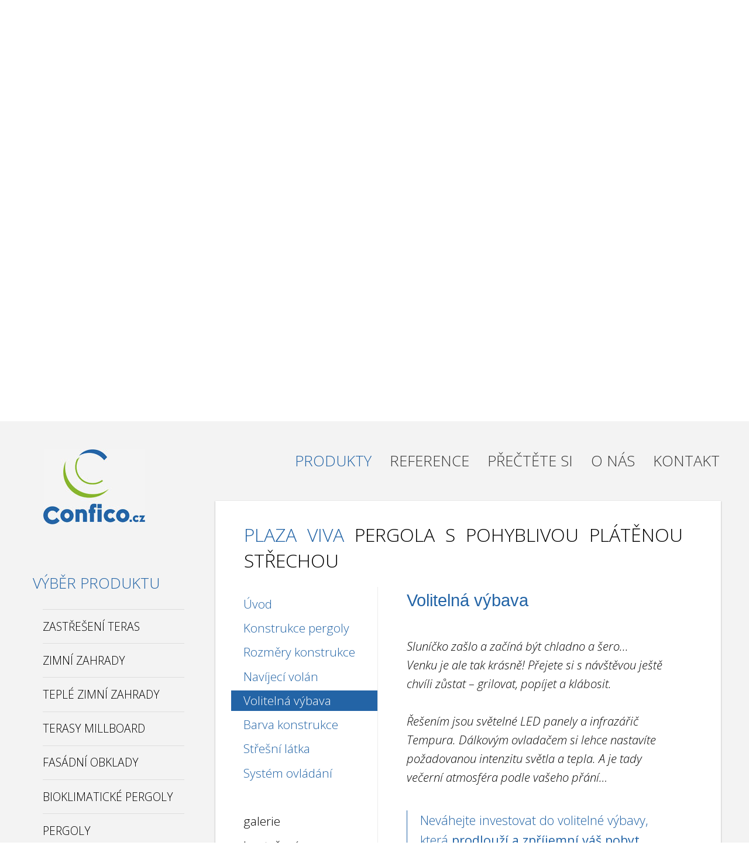

--- FILE ---
content_type: text/html; charset=UTF-8
request_url: https://www.confico.cz/plaza-viva-pergola-s-pohyblivou-strechou/doplnky-pergoly-plaza-viva
body_size: 23740
content:
<!doctype html>
<html lang='cs'>
	<head>
	
	<meta name="google-site-verification" content="H1-MtlpxjR3tJmmHwNCkeJUFvNP8WmwdedMM3knYsRU" />
	
	<script>/*<![CDATA[*/
			
		var CF = {};
		
		CF.scripts = [];
		CF.vars = [];
		CF.elems = [];
		
		
		// Define dataLayer and the gtag function.
		window.dataLayer = window.dataLayer || [];
		function gtag(){dataLayer.push(arguments);}
		
		// Set default consent to 'denied' as a placeholder
		gtag( 'consent', 'default', {
									  'ad_storage': 'denied',
									  'analytics_storage': 'denied',
									  'ad_user_data': 'denied',
									  'ad_personalization': 'denied',
									  'wait_for_update': 500			  
		});
		
		
	/*]]>*/</script>	
	
	
	
		<link type="text/css" rel="stylesheet" href="/css/cookieconsent.css"/>
		<script defer src="/js/cookieconsent.js"></script>
		<script defer src="/js/cookieconsent-init.js"></script>
		
	
		
	
	
	
																														<!-- 	UA only code - to be deleted later after GA4 is up.
																														
																																old method for measuring pageviews. Replace with gtag or better tag manager  
																														<script>
																															
																															console.log(window.location.hostname);
																														
																															if (window.location.hostname.indexOf('www.confico.cz') !== -1){
																															
																																window.ga=window.ga||function(){(ga.q=ga.q||[]).push(arguments)};ga.l=+new Date;
																																ga('create', 'UA-33305582-1', 'auto');
																																
																																ga('send', 'pageview');
																															
																															}
																															
																														</script>
																														<script async src="https://www.google-analytics.com/analytics.js"></script>
																														<script async src="/js/autotrack.js"></script>
																														
																														-->
	
		
		
		
		
		
		<!-- Google tag (gtag.js) for GA4 and Ads: 1004833879 -->
		<script async src="https://www.googletagmanager.com/gtag/js?id=AW-1004833879"></script>
		
		<script>
		  	window.dataLayer = window.dataLayer || [];
			function gtag(){dataLayer.push(arguments);}
			gtag('js', new Date());			
			gtag('config', 'AW-1004833879');
		</script>
				
		<script type="text/plain" data-cookiecategory="analytics">
		
			if (window.location.hostname.indexOf('www.confico.cz') !== -1){		
		
					gtag('consent', 'update', {
					      	'ad_storage': 'granted',
	   						 'analytics_storage': 'granted'
			    	});
			    	
			}
			  	
		</script>
		
		<script type="text/plain" data-cookiecategory="targeting">
		
			if (window.location.hostname.indexOf('www.confico.cz') !== -1){
		
				    gtag('consent', 'update', {
				      		'ad_user_data': 'granted',
    						'ad_personalization': 'granted',
				    });
				    
			}
				    
		</script>
		
		
		
		<!-- SEZNAM retargeting -->
		<script type="text/javascript" src="https://c.seznam.cz/js/rc.js"></script>
		<script type="text/plain" data-cookiecategory="targeting">
		
			if (window.location.hostname.indexOf('www.confico.cz') !== -1){
		
				  window.sznIVA.IS.updateIdentities({
				    eid: null
				  });
				
				  var SzRetargetingConf = {
				    rtgId: 71919,
				    consent: 1
				  };
				  window.rc.retargetingHit(SzRetargetingConf);
		  
			}	  
		  
		</script>
		
		
		
		
		<script type="text/javascript">	  	
		
				<!-- 	Event snippet for Odeslání poptávky conversion page In your html page, add the snippet and call gtag_report_conversion when someone clicks on the chosen link or button. -->

				
				// TODO rename function - work for seznam and google convertions
				function gtag_report_conversion(product, url) {
							
					// not used currently
					var callback = function () {
					    if (typeof(url) != 'undefined') {
					      window.location = url;
				    	}
					};
				  
					console.log('gtag_report_conversion');
					
					
					if (product !== undefined && product === 'millboard_sample'){
					  
						gtag('event', 'millboard_sample', {'product': product});		// GA4 
						sendToVal = 'AW-1004833879/8qM5CM2f3aQDENeYkt8D';				// ADS only
						
					} else {
					
						console.log(product);
					
						gtag('event', 'poptavka', {'product': product});				// GA4 
						var sendToVal = 'AW-1004833879/EsnMCKzzi6ABENeYkt8D';			// ADS only
					}
		
					if (sendToVal !== undefined){
					
						// ADS only - if sendToVal is used
						gtag(	'event', 'conversion', {
					     		'send_to': sendToVal,
					     		'transaction_id': ''		// TODO tady by mohlo byt jednoznacne cislo poptavky
					     		
					     		//'event_callback': callback
					     		
							});					
					}
					
					
					
					// SEZNAM CONVERSION
					var conversionConf = {
				    	id: 100052203,
				    	value: null,
				    	consent: 1
				 	};
				  	window.rc.conversionHit(conversionConf);
					
					 	
			  
			  
			  
			  
			  											  // UA only code - to be deleted later after GA4 is up.
			  
														  // TODO add old way of measuring events in Analytics??? like this:
														  // Uses the default tracker to send the event to the
														  // Google Analytics property with tracking ID GA_MEASUREMENT_ID.
														  // ga('send', 'event',  product, 'poptavka', '', '1');
														  //// 	ga('send', 'event',  'poptavka', 'sent', product, '1'); 
			  	  
			  
				return false;
			  
			}
		  
		</script>
		
		
		
		
		
				
						
					
					
					
					
		
		
		<!-- Hotjar Tracking Code for https://www.confico.cz -->
		<script type="text/plain" data-cookiecategory="analytics">
		
			if (window.location.hostname.indexOf('www.confico.cz') !== -1){
		
			    (function(h,o,t,j,a,r){
			        h.hj=h.hj||function(){(h.hj.q=h.hj.q||[]).push(arguments)};
			        h._hjSettings={hjid:1339218,hjsv:6};
			        a=o.getElementsByTagName('head')[0];
			        r=o.createElement('script');r.async=1;
			        r.src=t+h._hjSettings.hjid+j+h._hjSettings.hjsv;
			        a.appendChild(r);
			    })(window,document,'https://static.hotjar.com/c/hotjar-','.js?sv=');
			    
			}
		</script>
		
		
	
		<title>Volitelná výbava pergoly Plaza Viva</title>
	
		<meta charset="utf-8" />
		<meta id="ctMetaHeadDesc" name='description' content='Osvětlení a infrazářiče prodlouží a zpříjemní váš pobyt na terase.' />
		<meta name='author' content='Confico Trading, s. r. o.' />
		<meta name="msvalidate.01" content="997B059F6CD6D8A5DE6E0026F8E69F1F" />
		<meta name="viewport" content="width=device-width, initial-scale=1.0, maximum-scale=1.0">
		
		<meta name="p:domain_verify" content="e0642610115462f8e40033e2b19fc7b6"/>
		
        <link rel="shortcut icon" href="/images/favicon.ico"> 
				<link rel="canonical" href="https://www.confico.cz/plaza-viva-pergola-s-pohyblivou-strechou/doplnky-pergoly-plaza-viva">        
		
        <link href="https://fonts.googleapis.com/icon?family=Material+Icons" rel="stylesheet">		<link type="text/css" rel="stylesheet" href="/css/materialize.css"  media="screen,projection"/>
      	<link type="text/css" rel="stylesheet" href="/css/materialize_cancel.css"  media="screen,projection"/>
      	<link type="text/css" rel="stylesheet" href="/css/materialize_my.css"  media="screen,projection"/>        
		
		<!-- Fileupload start -->
		
			<!-- Force latest IE rendering engine or ChromeFrame if installed -->
			<!--[if IE]>
			<meta http-equiv="X-UA-Compatible" content="IE=edge,chrome=1">
				<![endif]-->
			
						<!-- blueimp Gallery styles -->
						<link rel="stylesheet" href="/css/blueimp-gallery.min.css">
			
				<!-- CSS to style the file input field as button and adjust the Bootstrap progress bars -->
						<link rel="stylesheet" href="/fileupload/css/jquery.fileupload.css">
				<link rel="stylesheet" href="/fileupload/css/jquery.fileupload-ui.css">
			
				<link rel='stylesheet' href='/css/fileupload_main2.css'/>
		
		<!-- Fileupload end -->
		
		
		
        <!-- material lite framework -->
	        <link rel="stylesheet" href="/css/material_lite.css">
			<script src="/js/material_lite.min.js"></script>
			<link rel="stylesheet" href="https://fonts.googleapis.com/icon?family=Material+Icons">
        <script src='/js/dynamic/cs/content.js'></script>
		<script src='/js/modernizr_2.js'></script>
		<script src="/js/helper_2.js"></script>

		<script>/*<![CDATA[*/
			
			
			if (CF.scripts.submitRequest === undefined)
				CF.scripts.submitRequest = function(){};
				
				
			
					
			
			var SECTION = PAGE = 'index_product', CONTENT = 'accessories_viva';
			var DEFLANG='cs', LANG='cs', COPYRIGHT = 'Copyright &copy; 2011–2026, Confico Trading, s. r. o.', MOV=[], zIndex = 1000, GOTOP = "<a  title='Kliknutím přejdete na horní část stránky'    href='#horni-cast-stranky' lang='cs'  class='go_top'><span>přejít nahoru stránky</span></a>", CATEGORY = '', PAR = {}, SHOW_ERR = false, ROUTEPLANNER = 'http://maps.google.cz/maps?q=';
			
			var PRODUCT = 'plazaviva';
			
			CF.vars.scrollMainContent = '1';
			
			CF.vars.regOfferID = undefined;
			
			CF.vars.NAV = {};
			CF.vars.NAV.items = JSON.parse('{"product":{"id":"product","script":"index_product.php","content":"product","depth":"1","path":"frame\/index_product.php","url":"\/produkty"},"roofs":{"id":"roofs","script":"index_product.php","content":"roofs","depth":"2","path":"frame\/index_product.php","url":"\/zastreseni-teras"},"terrazza":{"id":"terrazza","script":"index_product.php","content":"terrazza","depth":"3","path":"frame\/index_product.php","url":"\/zastreseni-terasy-terrazza"},"terrazzaPure":{"id":"terrazzaPure","script":"index_product.php","content":"terrazzaPure","depth":"3","path":"frame\/index_product.php","url":"\/zastreseni-terasy-terrazza-pure"},"terrazzaSempra":{"id":"terrazzaSempra","script":"index_product.php","content":"terrazzaSempra","depth":"3","path":"frame\/index_product.php","url":"\/zastreseni-terasy-terrazza-sempra"},"winter_gardens":{"id":"winter_gardens","script":"index_product.php","content":"winter_gardens","depth":"2","path":"frame\/index_product.php","url":"\/zimni-zahrady"},"glasoase":{"id":"glasoase","script":"index_product.php","content":"glasoase","depth":"3","path":"frame\/index_product.php","url":"\/zaskleni-terasy-glasoase"},"wgTerrazzaPure":{"id":"wgTerrazzaPure","script":"index_product.php","content":"wgTerrazzaPure","depth":"3","path":"frame\/index_product.php","url":"\/zimni-zahrada-terrazza-pure"},"wgTerrazzaSempra":{"id":"wgTerrazzaSempra","script":"index_product.php","content":"wgTerrazzaSempra","depth":"3","path":"frame\/index_product.php","url":"\/zimni-zahrada-terrazza-sempra"},"warm_winter_gardens":{"id":"warm_winter_gardens","script":"index_product.php","content":"warm_winter_gardens","depth":"2","path":"frame\/index_product.php","url":"\/teple-zimni-zahrady"},"floors":{"id":"floors","script":"index_product.php","content":"floors","depth":"2","path":"frame\/index_product.php","url":"\/terasove-podlahy"},"comp_millboard":{"id":"comp_millboard","script":"index_product.php","content":"comp_millboard","redirect_301":"r1","depth":"3","path":"frame\/index_product.php","url":"\/kompozitni-terasa-millboard"},"wood_merbau":{"id":"wood_merbau","script":"index_product.php","content":"wood_merbau","depth":"3","path":"frame\/index_product.php","url":"\/drevena-terasa-merbau"},"wpc_fiberon":{"id":"wpc_fiberon","script":"index_product.php","content":"wpc_fiberon","depth":"3","path":"frame\/index_product.php","url":"\/drevoplastova-terasa-fiberon"},"floors_millboard":{"id":"floors_millboard","script":"index_product.php","content":"floors_millboard","depth":"2","path":"frame\/index_product.php","url":"\/terasy-millboard"},"mb_enhanced_grain":{"id":"mb_enhanced_grain","script":"index_product.php","content":"mb_enhanced_grain","depth":"3","path":"frame\/index_product.php","url":"\/millboard-terasy-enhanced-grain"},"mb_modello":{"id":"mb_modello","script":"index_product.php","content":"mb_modello","depth":"3","path":"frame\/index_product.php","url":"\/millboard-terasy-modello"},"mb_weathered_oak":{"id":"mb_weathered_oak","script":"index_product.php","content":"mb_weathered_oak","depth":"3","path":"frame\/index_product.php","url":"\/millboard-terasy-weathered-oak"},"mb_lasta_grip":{"id":"mb_lasta_grip","script":"index_product.php","content":"mb_lasta_grip","depth":"3","path":"frame\/index_product.php","url":"\/millboard-terasy-lasta-grip"},"mb_substructures":{"id":"mb_substructures","script":"index_product.php","content":"mb_substructures","depth":"3","path":"frame\/index_product.php","url":"\/millboard-podkladni-konstrukce"},"mb_samples":{"id":"mb_samples","script":"index_product.php","content":"mb_samples","depth":"3","path":"frame\/index_product.php","url":"\/pozadejte-o-zaslani-vzorku-millboard"},"mb_installers":{"id":"mb_installers","script":"index_product.php","content":"mb_installers","depth":"3","path":"frame\/index_product.php","url":"\/montazni-firmy"},"cladding":{"id":"cladding","script":"index_product.php","content":"cladding","depth":"2","path":"frame\/index_product.php","url":"\/fasadni-obklady-millboard"},"mb_envello_bb":{"id":"mb_envello_bb","script":"index_product.php","content":"mb_envello_bb","depth":"3","path":"frame\/index_product.php","url":"\/millboard-fasadni-obklady-envello-prkno-a-lat"},"mb_envello_sl":{"id":"mb_envello_sl","script":"index_product.php","content":"mb_envello_sl","depth":"3","path":"frame\/index_product.php","url":"\/millboard-fasadni-obklady-envello-shadow-line"},"mb_cl_samples":{"id":"mb_cl_samples","script":"index_product.php","content":"mb_cl_samples","depth":"3","path":"frame\/index_product.php","url":"\/pozadejte-o-zaslani-vzorku-fasady-millboard"},"biopergolas":{"id":"biopergolas","script":"index_product.php","content":"biopergolas","depth":"2","path":"frame\/index_product.php","url":"\/bioklimaticke-pergoly"},"bt_code":{"id":"bt_code","script":"index_product.php","content":"bt_code","depth":"3","path":"frame\/index_product.php","url":"\/bioklimaticka-pergola-code"},"bt_pergomove":{"id":"bt_pergomove","script":"index_product.php","content":"bt_pergomove","depth":"3","path":"frame\/index_product.php","url":"\/bioklimaticka-pergola-pergomove"},"bt_pergonext":{"id":"bt_pergonext","script":"index_product.php","content":"bt_pergonext","depth":"3","path":"frame\/index_product.php","url":"\/bioklimaticka-pergola-pergonext"},"bt_pergoklima":{"id":"bt_pergoklima","script":"index_product.php","content":"bt_pergoklima","depth":"3","path":"frame\/index_product.php","url":"\/bioklimaticka-pergola-pergoklima"},"bt_pergosky":{"id":"bt_pergosky","script":"index_product.php","content":"bt_pergosky","depth":"3","path":"frame\/index_product.php","url":"\/bioklimaticka-pergola-pergosky"},"artares":{"id":"artares","script":"index_product.php","content":"artares","depth":"3","path":"frame\/index_product.php","url":"\/bioklimaticka-pergola-artares"},"pergolas":{"id":"pergolas","script":"index_product.php","content":"pergolas","depth":"2","path":"frame\/index_product.php","url":"\/pergoly-s-pohyblivou-strechou"},"pergotex":{"id":"pergotex","script":"index_product.php","content":"pergotex","depth":"3","path":"frame\/index_product.php","url":"\/pergotex-pergola-s-pohyblivou-strechou"},"plazaviva":{"id":"plazaviva","script":"index_product.php","content":"plazaviva","depth":"3","path":"frame\/index_product.php","url":"\/plaza-viva-pergola-s-pohyblivou-strechou"},"awnings":{"id":"awnings","script":"index_product.php","content":"awnings","depth":"2","path":"frame\/index_product.php","url":"\/venkovni-markyzy"},"awnings_casette":{"id":"awnings_casette","content":"awnings_casette","depth":"3","script":"index_product.php","path":"frame\/index_product.php","url":"\/kazetove-markyzy"},"kubata":{"id":"kubata","content":"kubata","depth":"4","script":"index_product.php","path":"frame\/index_product.php","url":"\/markyza-kubata"},"smaila":{"id":"smaila","content":"smaila","depth":"4","script":"index_product.php","path":"frame\/index_product.php","url":"\/markyza-smaila"},"opal_design":{"id":"opal_design","content":"opal_design","depth":"4","script":"index_product.php","path":"frame\/index_product.php","url":"\/markyza-opal-design"},"semina_life":{"id":"semina_life","content":"semina_life","depth":"4","script":"index_product.php","path":"frame\/index_product.php","url":"\/markyza-semina-life"},"cassita":{"id":"cassita","content":"cassita","depth":"4","script":"index_product.php","path":"frame\/index_product.php","url":"\/markyza-cassita"},"zenara":{"id":"zenara","content":"zenara","depth":"4","script":"index_product.php","path":"frame\/index_product.php","url":"\/markyza-zenara"},"awnings_open":{"id":"awnings_open","content":"awnings_open","depth":"3","script":"index_product.php","path":"frame\/index_product.php","url":"\/otevrene-markyzy"},"livona":{"id":"livona","content":"livona","depth":"4","script":"index_product.php","path":"frame\/index_product.php","url":"\/markyza-livona"},"topas":{"id":"topas","content":"topas","depth":"4","script":"index_product.php","path":"frame\/index_product.php","url":"\/markyza-topas"},"awnings_half_casette":{"id":"awnings_half_casette","content":"awnings_half_casette","depth":"3","script":"index_product.php","path":"frame\/index_product.php","url":"\/polokazetove-markyzy"},"semina":{"id":"semina","content":"semina","depth":"4","script":"index_product.php","path":"frame\/index_product.php","url":"\/markyza-semina"},"awnings_vertical":{"id":"awnings_vertical","content":"awnings_vertical","depth":"3","script":"index_product.php","path":"frame\/index_product.php","url":"\/vertikalni-markyzy"},"vertitex":{"id":"vertitex","script":"index_product.php","content":"vertitex","depth":"4","path":"frame\/index_product.php","url":"\/vertikalni-markyza-vertitex"},"roof_awnings":{"id":"roof_awnings","content":"roof_awnings","depth":"3","script":"index_product.php","path":"frame\/index_product.php","url":"\/markyzy-pro-zimni-zahradu"},"wgm_top":{"id":"wgm_top","script":"index_product.php","content":"wgm_top","depth":"4","path":"frame\/index_product.php","url":"\/markyza-nad-strechu-wgm-top"},"blinds":{"id":"blinds","script":"index_product.php","content":"blinds","depth":"2","path":"frame\/index_product.php","url":"\/venkovni-zaluzie"},"metalunic_v_sinus":{"id":"metalunic_v_sinus","script":"index_product.php","content":"metalunic_v_sinus","depth":"3","path":"frame\/index_product.php","url":"\/griesser-metalunic-sinus"},"metalunic":{"id":"metalunic","script":"index_product.php","content":"metalunic","depth":"3","path":"frame\/index_product.php","url":"\/griesser-metalunic"},"weinor_accessories":{"id":"weinor_accessories","script":"index_product.php","content":"weinor_accessories","depth":"2","path":"frame\/index_product.php","url":"\/weinor-doplnky"},"fabric_weinor":{"id":"fabric_weinor","script":"index_product.php","content":"fabric_weinor","depth":"3","path":"frame\/index_product.php","url":"\/latky-weinor"},"colors_weinor":{"id":"colors_weinor","script":"index_product.php","content":"colors_weinor","depth":"3","path":"frame\/index_product.php","url":"\/barvy-konstrukce-weinor"},"reference":{"id":"reference","script":"index_reference.php","content":"reference","depth":"1","path":"frame\/index_reference.php","url":"\/reference"},"ref-terrace":{"id":"ref-terrace","script":"index_reference.php","content":"ref-terrace","depth":"2","path":"frame\/index_reference.php","url":"\/reference-zastreseni-terasy"},"ref-awning":{"id":"ref-awning","script":"index_reference.php","content":"ref-awning","depth":"2","path":"frame\/index_reference.php","url":"\/reference-markyzy"},"ref-pergola":{"id":"ref-pergola","script":"index_reference.php","content":"ref-pergola","depth":"2","path":"frame\/index_reference.php","url":"\/reference-pergoly"},"ref-floor":{"id":"ref-floor","script":"index_reference.php","content":"ref-floor","depth":"2","path":"frame\/index_reference.php","url":"\/reference-podlahy"},"ref-cladding":{"id":"ref-cladding","script":"index_reference.php","content":"ref-cladding","depth":"2","path":"frame\/index_reference.php","url":"\/reference-fasadni-obklad"},"reference_inspiration":{"id":"reference_inspiration","script":"index_reference.php","content":"reference_inspiration","depth":"2","path":"frame\/index_reference.php","url":"\/reference-inspirace"},"reference_video":{"id":"reference_video","script":"index_reference.php","content":"reference_video","depth":"2","path":"frame\/index_reference.php","url":"\/reference-video"},"reference_complete_solutions":{"id":"reference_complete_solutions","script":"index_reference.php","content":"reference_complete_solutions","depth":"2","path":"frame\/index_reference.php","url":"\/reference-kompletni-reseni"},"reference_complete_roofs":{"id":"reference_complete_roofs","script":"index_reference.php","content":"reference_complete_roofs","depth":"2","path":"frame\/index_reference.php","url":"\/reference-kompletni-reseni-zastreseni-teras"},"reference_complete_floors":{"id":"reference_complete_floors","script":"index_reference.php","content":"reference_complete_floors","depth":"2","path":"frame\/index_reference.php","url":"\/reference-kompletni-reseni-terasove-podlahy"},"4":{"id":"4","script":"index_articles.php","content":"articles","depth":"1","path":"frame\/index_articles.php","url":"\/prectete-si"},"art_wg_design_1":{"id":"art_wg_design_1","script":"index_articles.php","content":"art_wg_design_1","depth":"2","path":"frame\/index_articles.php","url":"\/navrh-zimni-zahrady-1"},"art_millboard_benefits":{"id":"art_millboard_benefits","script":"index_articles.php","content":"art_millboard_benefits","depth":"2","path":"frame\/index_articles.php","url":"\/vyhody-kompozitni-terasove-podlahy-millboard"},"art_customize_glasoase":{"id":"art_customize_glasoase","script":"index_articles.php","content":"art_customize_glasoase","depth":"2","path":"frame\/index_articles.php","url":"\/jak-prizpusobit-zastreseni-terasy-glasoase-na-miru"},"art_tips_for_roof_to_relax":{"id":"art_tips_for_roof_to_relax","script":"index_articles.php","content":"art_tips_for_roof_to_relax","depth":"2","path":"frame\/index_articles.php","url":"\/doporuceni-pro-vice-pohody-na-zastresene-terase"},"art_glasoase_details":{"id":"art_glasoase_details","script":"index_articles.php","content":"art_glasoase_details","depth":"2","path":"frame\/index_articles.php","url":"\/zastreseni-terasy-glasoase-pohledem-zblizka"},"art_terrazza_pure":{"id":"art_terrazza_pure","script":"index_articles.php","content":"art_terrazza_pure","depth":"2","path":"frame\/index_articles.php","url":"\/zastreseni-terrazza-pure-dojmy-a-zajimavosti"},"art_complete_construction_roof":{"id":"art_complete_construction_roof","script":"index_articles.php","content":"art_complete_construction_roof","depth":"2","path":"frame\/index_articles.php","url":"\/kompletni-realizace-zastresene-terasy"},"art_weinor_pergolas_comp":{"id":"art_weinor_pergolas_comp","script":"index_articles.php","content":"art_weinor_pergolas_comp","depth":"2","path":"frame\/index_articles.php","url":"\/srovnejte-inovovane-hlinikove-pergoly-weinor"},"art_bt_biopergolas":{"id":"art_bt_biopergolas","script":"index_articles.php","content":"art_bt_biopergolas","depth":"2","path":"frame\/index_articles.php","url":"\/poznejte-bioklimaticke-pergoly-bt-group"},"terrace":{"id":"terrace","script":"index_articles.php","content":"art_terrace","depth":"2","path":"frame\/index_articles.php","url":"\/zastreseni-terasy"},"art_floor_constr":{"id":"art_floor_constr","script":"index_articles.php","content":"art_floor_constr","depth":"2","path":"frame\/index_articles.php","url":"\/montaz-terasove-podlahy"},"97":{"id":"97","script":"index_articles.php","content":"art_awnings_general","depth":"2","path":"frame\/index_articles.php","url":"\/markyzy"},"98":{"id":"98","script":"index_articles.php","content":"art_awnings_types","depth":"2","path":"frame\/index_articles.php","url":"\/typy-markyz"},"art_6":{"id":"art_6","script":"index_articles.php","content":"art_6","depth":"2","path":"frame\/index_articles.php","url":"\/markyzy-s-pevnou-konstrukci"},"signpost_house_garden":{"id":"signpost_house_garden","script":"index_articles.php","content":"house_garden","depth":"2","path":"frame\/index_articles.php","url":"\/dum-a-zahrada"},"holas":{"id":"holas","script":"index_articles.php","content":"art_holas","depth":"3","path":"frame\/index_articles.php","url":"\/osvetleni-terasy"},"art_8":{"id":"art_8","script":"index_articles.php","content":"art_8","depth":"3","path":"frame\/index_articles.php","url":"\/terasy-a-balkony-plne-zelene"},"about_main":{"id":"about_main","script":"index_about.php","content":"about","depth":"1","path":"frame\/index_about.php","url":"\/uvod"},"about":{"id":"about","script":"index_about.php","content":"about","depth":"2","path":"frame\/index_about.php","url":"\/predstaveni-spolecnosti"},"110":{"id":"110","script":"index_about.php","content":"personal_info_protection","depth":"2","path":"frame\/index_about.php","url":"\/ochrana-osobnich-udaju"},"contact_main":{"id":"contact_main","script":"index_contact.php","content":"contact","depth":"1","path":"frame\/index_contact.php","url":"\/kontakt"},"contact":{"id":"contact","script":"index_contact.php","content":"contact","depth":"2","path":"frame\/index_contact.php","url":"\/kontakt-spolecnosti"},"project_files":{"id":"project_files","script":"index_contact.php","content":"project_files","depth":"2","path":"frame\/index_contact.php","url":"\/moje-prilohy"},"notice":{"id":"notice","script":"index_contact.php","content":"notice","depth":"2","path":"frame\/index_contact.php","url":"\/aktualne"},"w17easy":{"id":"w17easy","script":"index_product.php","content":"w17easy","sitemap":"no","path":"frame\/index_product.php","url":"\/w17-easy"},"horeca":{"id":"horeca","script":"index_product.php","sitemap":"no","content":"horeca","path":"frame\/index_product.php","url":"\/horeca"},"showroom":{"id":"showroom","script":"index_product.php","sitemap":"no","content":"showroom","path":"frame\/index_product.php","url":"\/showroom"},"index":{"id":"index","script":"index.php","content":"index","sitemap":"no","path":"frame\/index.php","url":"\/"},"contact_form":{"id":"contact_form","rel":"nofollow","sitemap":"no","script":"","url":"#kontaktujte-nas"},"how_choose_awning":{"id":"how_choose_awning","script":"index.php","sitemap":"no","block":"true","bind":"true","path":"frame\/index.php","url":"jak-vybrat-markyzu"},"what_we_offer":{"id":"what_we_offer","script":"index.php","sitemap":"no","block":"true","bind":"true","path":"frame\/index.php","url":"co-vam-nabizime"},"discount_list":{"id":"discount_list","script":"index.php","sitemap":"no","block":"true","bind":"true","path":"frame\/index.php","url":"cenik-markyz"},"projection":{"id":"projection","script":"index_product.php","sitemap":"no","block":"true","bind":"true","content":"projection","path":"frame\/index_product.php","url":"vysuvna-ramena-markyzy"},"frame_marq":{"id":"frame_marq","script":"index_product.php","sitemap":"no","block":"true","bind":"true","content":"frame_marq","path":"frame\/index_product.php","url":"konstrukce-sirka-uchyceni-markyzy"},"choose_terrazza_awning":{"id":"choose_terrazza_awning","script":"index_product.php","sitemap":"no","block":"true","bind":"true","content":"choose_terrazza_awning","path":"frame\/index_product.php","url":"markyzy-zastreseni-terrazza"},"choose_glasoase_awning":{"id":"choose_glasoase_awning","script":"index_product.php","sitemap":"no","block":"true","bind":"true","content":"choose_glasoase_awning","path":"frame\/index_product.php","url":"markyzy-zastreseni-glasoase"},"choose_terrazza_pure_awning":{"id":"choose_terrazza_pure_awning","script":"index_product.php","sitemap":"no","block":"true","bind":"true","content":"choose_terrazza_pure_awning","path":"frame\/index_product.php","url":"markyzy-zastreseni-terrazza-pure"},"choose_terrazza_sempra_awning":{"id":"choose_terrazza_sempra_awning","script":"index_product.php","sitemap":"no","block":"true","bind":"true","content":"choose_terrazza_sempra_awning","path":"frame\/index_product.php","url":"markyzy-zastreseni-terrazza-sempra"},"choose_frame_terrazza":{"id":"choose_frame_terrazza","script":"index_product.php","sitemap":"no","block":"true","bind":"true","content":"choose_frame_terrazza","path":"frame\/index_product.php","url":"typ-konstrukce-terrazza"},"choose_frame_glasoase":{"id":"choose_frame_glasoase","script":"index_product.php","sitemap":"no","block":"true","bind":"true","content":"choose_frame_glasoase","path":"frame\/index_product.php","url":"typ-konstrukce-glasoase"},"choose_frame_sempra":{"id":"choose_frame_sempra","script":"index_product.php","sitemap":"no","block":"true","bind":"true","content":"choose_frame_sempra","path":"frame\/index_product.php","url":"typ-konstrukce-terrazza-sempra"},"choose_frame_terrazza_pure":{"id":"choose_frame_terrazza_pure","script":"index_product.php","sitemap":"no","block":"true","bind":"true","content":"choose_frame_terrazza_pure","path":"frame\/index_product.php","url":"typ-konstrukce-terrazza-pure"},"choose_terrazza_dimensions":{"id":"choose_terrazza_dimensions","script":"index_product.php","sitemap":"no","block":"true","bind":"true","content":"choose_terrazza_dimensions","path":"frame\/index_product.php","url":"rozmery-konstrukce-terrazza"},"choose_terrazza_sempra_dimensions":{"id":"choose_terrazza_sempra_dimensions","script":"index_product.php","sitemap":"no","block":"true","bind":"true","content":"choose_terrazza_sempra_dimensions","path":"frame\/index_product.php","url":"rozmery-konstrukce-terrazza-sempra"},"choose_terrazza_pure_dimensions":{"id":"choose_terrazza_pure_dimensions","script":"index_product.php","sitemap":"no","block":"true","bind":"true","content":"choose_terrazza_pure_dimensions","path":"frame\/index_product.php","url":"rozmery-konstrukce-terrazza-pure"},"accessories_terrazza":{"id":"accessories_terrazza","script":"index_product.php","sitemap":"no","block":"true","bind":"true","content":"accessories_terrazza","path":"frame\/index_product.php","url":"doplnky-zastreseni-terasy-terrazza"},"accessories_glasoase":{"id":"accessories_glasoase","script":"index_product.php","sitemap":"no","block":"true","bind":"true","content":"accessories_glasoase","path":"frame\/index_product.php","url":"doplnky-zastreseni-terasy-glasoase"},"accessories_terrazza_pure":{"id":"accessories_terrazza_pure","script":"index_product.php","sitemap":"no","block":"true","bind":"true","content":"accessories_terrazza_pure","path":"frame\/index_product.php","url":"doplnky-zastreseni-terasy-terrazza-pure"},"accessories_terrazza_sempra":{"id":"accessories_terrazza_sempra","script":"index_product.php","sitemap":"no","block":"true","bind":"true","content":"accessories_terrazza_sempra","path":"frame\/index_product.php","url":"doplnky-zastreseni-terasy-terrazza-sempra"},"choose_glazing_glasoase":{"id":"choose_glazing_glasoase","script":"index_product.php","sitemap":"no","block":"true","bind":"true","content":"choose_glazing_glasoase","path":"frame\/index_product.php","url":"obvodove-zaskleni-glasoase"},"choose_glazing_terrazza_pure":{"id":"choose_glazing_terrazza_pure","script":"index_product.php","sitemap":"no","block":"true","bind":"true","content":"choose_glazing_terrazza_pure","path":"frame\/index_product.php","url":"obvodove-zaskleni-terrazza-pure"},"choose_glazing_terrazza_sempra":{"id":"choose_glazing_terrazza_sempra","script":"index_product.php","sitemap":"no","block":"true","bind":"true","content":"choose_glazing_terrazza_sempra","path":"frame\/index_product.php","url":"obvodove-zaskleni-terrazza-sempra"},"show_gallery":{"id":"show_gallery","script":"index_product.php","sitemap":"no","block":"true","bind":"true","path":"frame\/index_product.php","url":"galerie"},"attachements":{"id":"attachements","script":"index_product.php","sitemap":"no","block":"true","bind":"true","path":"frame\/index_product.php","url":"ke-stazeni"},"frame_vertitex":{"id":"frame_vertitex","script":"index_product.php","sitemap":"no","block":"true","bind":"true","content":"frame_vertitex","path":"frame\/index_product.php","url":"konstrukce-vertitex"},"fabric_vertitex":{"id":"fabric_vertitex","script":"index_product.php","sitemap":"no","block":"true","bind":"true","content":"fabric_vertitex","canonical_id":"screens","canonical_product":"fabric_weinor","path":"frame\/index_product.php","url":"vertitex-latky"},"frame_wgm_top":{"id":"frame_wgm_top","script":"index_product.php","sitemap":"no","block":"true","bind":"true","content":"frame_wgm_top","path":"frame\/index_product.php","url":"konstrukce-wgm-top"},"fabric_wgm_top":{"id":"fabric_wgm_top","script":"index_product.php","sitemap":"no","block":"true","bind":"true","content":"fabric_wgm-top","path":"frame\/index_product.php","url":"latka-a-vzory-wgm-top"},"choose_frame_artares":{"id":"choose_frame_artares","script":"index_product.php","sitemap":"no","block":"true","bind":"true","content":"choose_frame_artares","path":"frame\/index_product.php","url":"varianty-konstrukce-artares"},"choose_frame_bt_code":{"id":"choose_frame_bt_code","script":"index_product.php","sitemap":"no","block":"true","bind":"true","content":"choose_frame_bt_code","path":"frame\/index_product.php","url":"podrobnosti-konstrukce-code"},"choose_frame_bt_pergonext":{"id":"choose_frame_bt_pergonext","script":"index_product.php","sitemap":"no","block":"true","bind":"true","content":"choose_frame_bt_pergonext","path":"frame\/index_product.php","url":"podrobnosti-konstrukce-pergonext"},"choose_frame_bt_pergoklima":{"id":"choose_frame_bt_pergoklima","script":"index_product.php","sitemap":"no","block":"true","bind":"true","content":"choose_frame_bt_pergoklima","path":"frame\/index_product.php","url":"podrobnosti-konstrukce-pergoklima"},"choose_frame_bt_pergosky":{"id":"choose_frame_bt_pergosky","script":"index_product.php","sitemap":"no","block":"true","bind":"true","content":"choose_frame_bt_pergosky","path":"frame\/index_product.php","url":"podrobnosti-konstrukce-pergosky"},"choose_frame_bt_pergomove":{"id":"choose_frame_bt_pergomove","script":"index_product.php","sitemap":"no","block":"true","bind":"true","content":"choose_frame_bt_pergomove","path":"frame\/index_product.php","url":"podrobnosti-konstrukce-pergomove"},"choose_frame_pergotex":{"id":"choose_frame_pergotex","script":"index_product.php","sitemap":"no","block":"true","bind":"true","content":"choose_frame_pergotex","path":"frame\/index_product.php","url":"typ-konstrukce-pergotex"},"choose_frame_viva":{"id":"choose_frame_viva","script":"index_product.php","sitemap":"no","block":"true","bind":"true","content":"choose_frame_viva","path":"frame\/index_product.php","url":"typ-konstrukce-plaza-viva"},"choose_viva_volan":{"id":"choose_viva_volan","script":"index_product.php","sitemap":"no","block":"true","bind":"true","content":"choose_viva_volan","path":"frame\/index_product.php","url":"navijeci-volan-plaza-viva"},"choose_artares_dimensions":{"id":"choose_artares_dimensions","script":"index_product.php","sitemap":"no","block":"true","bind":"true","content":"choose_artares_dimensions","path":"frame\/index_product.php","url":"rozmery-konstrukce-artares"},"choose_bt_pergonext_dimensions":{"id":"choose_bt_pergonext_dimensions","script":"index_product.php","sitemap":"no","block":"true","bind":"true","content":"choose_bt_pergonext_dimensions","path":"frame\/index_product.php","url":"rozmery-konstrukce-pergonext"},"choose_bt_pergoklima_dimensions":{"id":"choose_bt_pergoklima_dimensions","script":"index_product.php","sitemap":"no","block":"true","bind":"true","content":"choose_bt_pergoklima_dimensions","path":"frame\/index_product.php","url":"rozmery-konstrukce-pergoklima"},"choose_bt_pergosky_dimensions":{"id":"choose_bt_pergosky_dimensions","script":"index_product.php","sitemap":"no","block":"true","bind":"true","content":"choose_bt_pergosky_dimensions","path":"frame\/index_product.php","url":"rozmery-konstrukce-pergosky"},"choose_bt_pergomove_dimensions":{"id":"choose_bt_pergomove_dimensions","script":"index_product.php","sitemap":"no","block":"true","bind":"true","content":"choose_bt_pergomove_dimensions","path":"frame\/index_product.php","url":"rozmery-konstrukce-pergomove"},"choose_pergotex_dimensions":{"id":"choose_pergotex_dimensions","script":"index_product.php","sitemap":"no","block":"true","bind":"true","content":"choose_pergotex_dimensions","path":"frame\/index_product.php","url":"rozmery-konstrukce-pergotex"},"choose_plazaviva_dimensions":{"id":"choose_plazaviva_dimensions","script":"index_product.php","sitemap":"no","block":"true","bind":"true","content":"choose_plazaviva_dimensions","path":"frame\/index_product.php","url":"rozmery-konstrukce-plaza-viva"},"choose_artares_awning":{"id":"choose_artares_awning","script":"index_product.php","sitemap":"no","block":"true","bind":"true","content":"choose_artares_awning","path":"frame\/index_product.php","url":"vertikalni-markyzy-pergoly-artares"},"choose_pergotex_awning":{"id":"choose_pergotex_awning","script":"index_product.php","sitemap":"no","block":"true","bind":"true","content":"choose_pergotex_awning","path":"frame\/index_product.php","url":"vertikalni-markyzy-pergoly-pergotex"},"choose_artares_glazing":{"id":"choose_artares_glazing","script":"index_product.php","sitemap":"no","block":"true","bind":"true","content":"choose_artares_glazing","path":"frame\/index_product.php","url":"zaskleni-pergoly-artares"},"choose_bt_code_glazing":{"id":"choose_bt_code_glazing","script":"index_product.php","sitemap":"no","block":"true","bind":"true","content":"choose_bt_code_glazing","path":"frame\/index_product.php","url":"zaskleni-pergoly-code"},"choose_bt_all_glazing":{"id":"choose_bt_all_glazing","script":"index_product.php","sitemap":"no","block":"true","bind":"true","content":"choose_bt_all_glazing","path":"frame\/index_product.php","url":"zaskleni-pergoly-bt"},"choose_pergosky_glazing":{"id":"choose_pergosky_glazing","script":"index_product.php","sitemap":"no","block":"true","bind":"true","content":"choose_pergosky_glazing","path":"frame\/index_product.php","url":"zaskleni-pergoly-pergosky"},"choose_pergotex_glazing":{"id":"choose_pergotex_glazing","script":"index_product.php","sitemap":"no","block":"true","bind":"true","content":"choose_pergotex_glazing","path":"frame\/index_product.php","url":"zaskleni-zastreseni-pergotex"},"accessories_artares":{"id":"accessories_artares","script":"index_product.php","sitemap":"no","block":"true","bind":"true","content":"accessories_artares","path":"frame\/index_product.php","url":"doplnky-pergoly-artares"},"accessories_pergotex":{"id":"accessories_pergotex","script":"index_product.php","sitemap":"no","block":"true","bind":"true","content":"accessories_pergotex","path":"frame\/index_product.php","url":"doplnky-pergoly-pergotex"},"accessories_viva":{"id":"accessories_viva","script":"index_product.php","sitemap":"no","block":"true","bind":"true","content":"accessories_viva","path":"frame\/index_product.php","url":"doplnky-pergoly-plaza-viva"},"accessories_plazahome":{"id":"accessories_plazahome","script":"index_product.php","sitemap":"no","block":"true","bind":"true","content":"accessories_plazahome","path":"frame\/index_product.php","url":"doplnky-zastreseni-terasy-plaza-home"},"accessories_plazapro":{"id":"accessories_plazapro","script":"index_product.php","sitemap":"no","block":"true","bind":"true","content":"accessories_plazapro","path":"frame\/index_product.php","url":"doplnky-zastreseni-terasy-plaza-pro"},"woodplastic_properties":{"id":"woodplastic_properties","script":"index_product.php","sitemap":"no","block":"true","bind":"true","content":"woodplastic_properties","path":"frame\/index_product.php","url":"woodplastic-vlastnosti-a-montaz"},"merbau_properties":{"id":"merbau_properties","script":"index_product.php","sitemap":"no","block":"true","bind":"true","content":"merbau_properties","path":"frame\/index_product.php","url":"merbau-vlastnosti"},"merbau_floor_comparison":{"id":"merbau_floor_comparison","script":"index_product.php","sitemap":"no","block":"true","bind":"true","content":"merbau_floor_comparison","canonical_id":"floors_comparison","canonical_product":"comp_millboard","path":"frame\/index_product.php","url":"porovnani-cen-a-vlastnosti-terasovych-podlah-merbau"},"merbau_assembly":{"id":"merbau_assembly","script":"index_product.php","sitemap":"no","block":"true","bind":"true","content":"merbau_assembly","path":"frame\/index_product.php","url":"merbau-montaz"},"merbau_care":{"id":"merbau_care","script":"index_product.php","sitemap":"no","block":"true","bind":"true","content":"merbau_care","path":"frame\/index_product.php","url":"merbau-pece"},"mb_eg_smoked_oak":{"id":"mb_eg_smoked_oak","script":"index_product.php","sitemap":"no","block":"true","bind":"true","content":"mb_eg_smoked_oak","path":"frame\/index_product.php","url":"smoked-oak"},"mb_eg_limed_oak":{"id":"mb_eg_limed_oak","script":"index_product.php","sitemap":"no","block":"true","bind":"true","content":"mb_eg_limed_oak","path":"frame\/index_product.php","url":"limed-oak"},"mb_eg_golden_oak":{"id":"mb_eg_golden_oak","script":"index_product.php","sitemap":"no","block":"true","bind":"true","content":"mb_eg_golden_oak","path":"frame\/index_product.php","url":"golden-oak"},"mb_eg_coppered_oak":{"id":"mb_eg_coppered_oak","script":"index_product.php","sitemap":"no","block":"true","bind":"true","content":"mb_eg_coppered_oak","path":"frame\/index_product.php","url":"coppered-oak"},"mb_eg_jarrah":{"id":"mb_eg_jarrah","script":"index_product.php","sitemap":"no","block":"true","bind":"true","content":"mb_eg_jarrah","path":"frame\/index_product.php","url":"jarrah"},"mb_eg_ashwood":{"id":"mb_eg_ashwood","script":"index_product.php","sitemap":"no","block":"true","bind":"true","content":"mb_eg_ashwood","path":"frame\/index_product.php","url":"ashwood"},"mb_eg_ebony":{"id":"mb_eg_ebony","script":"index_product.php","sitemap":"no","block":"true","bind":"true","content":"mb_eg_ebony","path":"frame\/index_product.php","url":"ebony"},"mb_eg_burnt_cedar":{"id":"mb_eg_burnt_cedar","script":"index_product.php","sitemap":"no","block":"true","bind":"true","content":"mb_eg_burnt_cedar","path":"frame\/index_product.php","url":"burnt-cedar"},"mb_eg_antique_oak":{"id":"mb_eg_antique_oak","script":"index_product.php","sitemap":"no","block":"true","bind":"true","content":"mb_eg_antique_oak","path":"frame\/index_product.php","url":"antique-oak"},"mb_eg_brushed_basalt":{"id":"mb_eg_brushed_basalt","script":"index_product.php","sitemap":"no","block":"true","bind":"true","content":"mb_eg_brushed_basalt","path":"frame\/index_product.php","url":"brushed-basalt"},"mb_modello_linear":{"id":"mb_modello_linear","script":"index_product.php","sitemap":"no","block":"true","bind":"true","content":"mb_modello_linear","path":"frame\/index_product.php","url":"modello-linear"},"mb_modello_contour":{"id":"mb_modello_contour","script":"index_product.php","sitemap":"no","block":"true","bind":"true","content":"mb_modello_contour","path":"frame\/index_product.php","url":"modello-contour"},"mb_ml_smoked_oak":{"id":"mb_ml_smoked_oak","script":"index_product.php","sitemap":"no","block":"true","bind":"true","content":"mb_ml_smoked_oak","path":"frame\/index_product.php","url":"linear-smoked-oak"},"mb_ml_limed_oak":{"id":"mb_ml_limed_oak","script":"index_product.php","sitemap":"no","block":"true","bind":"true","content":"mb_ml_limed_oak","path":"frame\/index_product.php","url":"linear-limed-oak"},"mb_ml_golden_oak":{"id":"mb_ml_golden_oak","script":"index_product.php","sitemap":"no","block":"true","bind":"true","content":"mb_ml_golden_oak","path":"frame\/index_product.php","url":"linear-golden-oak"},"mb_ml_coppered_oak":{"id":"mb_ml_coppered_oak","script":"index_product.php","sitemap":"no","block":"true","bind":"true","content":"mb_ml_coppered_oak","path":"frame\/index_product.php","url":"linear-coppered-oak"},"mb_ml_jarrah":{"id":"mb_ml_jarrah","script":"index_product.php","sitemap":"no","block":"true","bind":"true","content":"mb_ml_jarrah","path":"frame\/index_product.php","url":"linear-jarrah"},"mb_ml_ashwood":{"id":"mb_ml_ashwood","script":"index_product.php","sitemap":"no","block":"true","bind":"true","content":"mb_ml_ashwood","path":"frame\/index_product.php","url":"linear-ashwood"},"mb_ml_ebony":{"id":"mb_ml_ebony","script":"index_product.php","sitemap":"no","block":"true","bind":"true","content":"mb_ml_ebony","path":"frame\/index_product.php","url":"linear-ebony"},"mb_ml_burnt_cedar":{"id":"mb_ml_burnt_cedar","script":"index_product.php","sitemap":"no","block":"true","bind":"true","content":"mb_ml_burnt_cedar","path":"frame\/index_product.php","url":"linear-burnt-cedar"},"mb_ml_antique_oak":{"id":"mb_ml_antique_oak","script":"index_product.php","sitemap":"no","block":"true","bind":"true","content":"mb_ml_antique_oak","path":"frame\/index_product.php","url":"linear-antique-oak"},"mb_ml_brushed_basalt":{"id":"mb_ml_brushed_basalt","script":"index_product.php","sitemap":"no","block":"true","bind":"true","content":"mb_ml_brushed_basalt","path":"frame\/index_product.php","url":"linear-brushed-basalt"},"mb_mc_smoked_oak":{"id":"mb_mc_smoked_oak","script":"index_product.php","sitemap":"no","block":"true","bind":"true","content":"mb_mc_smoked_oak","path":"frame\/index_product.php","url":"contour-smoked-oak"},"mb_mc_limed_oak":{"id":"mb_mc_limed_oak","script":"index_product.php","sitemap":"no","block":"true","bind":"true","content":"mb_mc_limed_oak","path":"frame\/index_product.php","url":"contour-limed-oak"},"mb_mc_golden_oak":{"id":"mb_mc_golden_oak","script":"index_product.php","sitemap":"no","block":"true","bind":"true","content":"mb_mc_golden_oak","path":"frame\/index_product.php","url":"contour-golden-oak"},"mb_mc_coppered_oak":{"id":"mb_mc_coppered_oak","script":"index_product.php","sitemap":"no","block":"true","bind":"true","content":"mb_mc_coppered_oak","path":"frame\/index_product.php","url":"contour-coppered-oak"},"mb_mc_jarrah":{"id":"mb_mc_jarrah","script":"index_product.php","sitemap":"no","block":"true","bind":"true","content":"mb_mc_jarrah","path":"frame\/index_product.php","url":"contour-jarrah"},"mb_mc_ashwood":{"id":"mb_mc_ashwood","script":"index_product.php","sitemap":"no","block":"true","bind":"true","content":"mb_mc_ashwood","path":"frame\/index_product.php","url":"contour-ashwood"},"mb_mc_ebony":{"id":"mb_mc_ebony","script":"index_product.php","sitemap":"no","block":"true","bind":"true","content":"mb_mc_ebony","path":"frame\/index_product.php","url":"contour-ebony"},"mb_mc_burnt_cedar":{"id":"mb_mc_burnt_cedar","script":"index_product.php","sitemap":"no","block":"true","bind":"true","content":"mb_mc_burnt_cedar","path":"frame\/index_product.php","url":"contour-burnt-cedar"},"mb_mc_antique_oak":{"id":"mb_mc_antique_oak","script":"index_product.php","sitemap":"no","block":"true","bind":"true","content":"mb_mc_antique_oak","path":"frame\/index_product.php","url":"contour-antique-oak"},"mb_mc_brushed_basalt":{"id":"mb_mc_brushed_basalt","script":"index_product.php","sitemap":"no","block":"true","bind":"true","content":"mb_mc_brushed_basalt","path":"frame\/index_product.php","url":"contour-brushed-basalt"},"mb_wo_vintage":{"id":"mb_wo_vintage","script":"index_product.php","sitemap":"no","block":"true","bind":"true","content":"mb_wo_vintage","path":"frame\/index_product.php","url":"vintage"},"mb_wo_embered":{"id":"mb_wo_embered","script":"index_product.php","sitemap":"no","block":"true","bind":"true","content":"mb_wo_embered","path":"frame\/index_product.php","url":"embered"},"mb_wo_driftwood":{"id":"mb_wo_driftwood","script":"index_product.php","sitemap":"no","block":"true","bind":"true","content":"mb_wo_driftwood","path":"frame\/index_product.php","url":"driftwood"},"mb_lg_golden":{"id":"mb_lg_golden","script":"index_product.php","sitemap":"no","block":"true","bind":"true","content":"mb_lg_golden","path":"frame\/index_product.php","url":"lasta-grip-golden"},"mb_lg_coppered":{"id":"mb_lg_coppered","script":"index_product.php","sitemap":"no","block":"true","bind":"true","content":"mb_lg_coppered","path":"frame\/index_product.php","url":"lasta-grip-coppered"},"mb_bb_limed_oak":{"id":"mb_bb_limed_oak","script":"index_product.php","sitemap":"no","block":"true","bind":"true","content":"mb_bb_limed_oak","path":"frame\/index_product.php","url":"board-batten-limed-oak"},"mb_bb_jarrah":{"id":"mb_bb_jarrah","script":"index_product.php","sitemap":"no","block":"true","bind":"true","content":"mb_bb_jarrah","path":"frame\/index_product.php","url":"board-batten-jarrah"},"mb_bb_coppered_oak":{"id":"mb_bb_coppered_oak","script":"index_product.php","sitemap":"no","block":"true","bind":"true","content":"mb_bb_coppered_oak","path":"frame\/index_product.php","url":"board-batten-coppered-oak"},"mb_bb_anthracite":{"id":"mb_bb_anthracite","script":"index_product.php","sitemap":"no","block":"true","bind":"true","content":"mb_bb_anthracite","path":"frame\/index_product.php","url":"board-batten-anthracite"},"mb_bb_smoked_oak":{"id":"mb_bb_smoked_oak","script":"index_product.php","sitemap":"no","block":"true","bind":"true","content":"mb_bb_smoked_oak","path":"frame\/index_product.php","url":"board-batten-smoked-oak"},"mb_bb_golden_oak":{"id":"mb_bb_golden_oak","script":"index_product.php","sitemap":"no","block":"true","bind":"true","content":"mb_bb_golden_oak","path":"frame\/index_product.php","url":"board-batten-golden-oak"},"mb_bb_burnt_cedar":{"id":"mb_bb_burnt_cedar","script":"index_product.php","sitemap":"no","block":"true","bind":"true","content":"mb_bb_burnt_cedar","path":"frame\/index_product.php","url":"board-batten-burnt-cedar"},"mb_bb_antique_oak":{"id":"mb_bb_antique_oak","script":"index_product.php","sitemap":"no","block":"true","bind":"true","content":"mb_bb_antique_oak","path":"frame\/index_product.php","url":"board-batten-antique-oak"},"mb_bb_ebony":{"id":"mb_bb_ebony","script":"index_product.php","sitemap":"no","block":"true","bind":"true","content":"mb_bb_ebony","path":"frame\/index_product.php","url":"board-batten-ebony-grey"},"mb_bb_ashwood":{"id":"mb_bb_ashwood","script":"index_product.php","sitemap":"no","block":"true","bind":"true","content":"mb_bb_ashwood","path":"frame\/index_product.php","url":"board-batten-ashwood"},"mb_sl_smoked_oak":{"id":"mb_sl_smoked_oak","script":"index_product.php","sitemap":"no","block":"true","bind":"true","content":"mb_sl_smoked_oak","path":"frame\/index_product.php","url":"shadow-line-smoked-oak"},"mb_sl_golden_oak":{"id":"mb_sl_golden_oak","script":"index_product.php","sitemap":"no","block":"true","bind":"true","content":"mb_sl_golden_oak","path":"frame\/index_product.php","url":"shadow-line-golden-oak"},"mb_sl_burnt_cedar":{"id":"mb_sl_burnt_cedar","script":"index_product.php","sitemap":"no","block":"true","bind":"true","content":"mb_sl_burnt_cedar","path":"frame\/index_product.php","url":"shadow-line-burnt-cedar"},"mb_sl_antique_oak":{"id":"mb_sl_antique_oak","script":"index_product.php","sitemap":"no","block":"true","bind":"true","content":"mb_sl_antique_oak","path":"frame\/index_product.php","url":"shadow-line-antique-oak"},"mb_sl_limed_oak":{"id":"mb_sl_limed_oak","script":"index_product.php","sitemap":"no","block":"true","bind":"true","content":"mb_sl_limed_oak","path":"frame\/index_product.php","url":"shadow-line-limed-oak"},"mb_sl_coppered_oak":{"id":"mb_sl_coppered_oak","script":"index_product.php","sitemap":"no","block":"true","bind":"true","content":"mb_sl_coppered_oak","path":"frame\/index_product.php","url":"shadow-line-coppered-oak"},"mb_sl_sage_green":{"id":"mb_sl_sage_green","script":"index_product.php","sitemap":"no","block":"true","bind":"true","content":"mb_sl_sage_green","path":"frame\/index_product.php","url":"shadow-line-sage-green"},"mb_sl_salt_blue":{"id":"mb_sl_salt_blue","script":"index_product.php","sitemap":"no","block":"true","bind":"true","content":"mb_sl_salt_blue","path":"frame\/index_product.php","url":"shadow-line-salt-blue"},"mb_sl_anthracite":{"id":"mb_sl_anthracite","script":"index_product.php","sitemap":"no","block":"true","bind":"true","content":"mb_sl_anthracite","path":"frame\/index_product.php","url":"shadow-line-anthracite"},"mb_sl_ashwood":{"id":"mb_sl_ashwood","script":"index_product.php","sitemap":"no","block":"true","bind":"true","content":"mb_sl_ashwood","path":"frame\/index_product.php","url":"shadow-line-ashwood"},"mb_sl_ebony":{"id":"mb_sl_ebony","script":"index_product.php","sitemap":"no","block":"true","bind":"true","content":"mb_sl_ebony","path":"frame\/index_product.php","url":"shadow-line-ebony-grey"},"mb_duospan":{"id":"mb_duospan","script":"index_product.php","sitemap":"no","block":"true","bind":"true","content":"mb_duospan","path":"frame\/index_product.php","url":"hlinikova-duospan"},"mb_plaspro":{"id":"mb_plaspro","script":"index_product.php","sitemap":"no","block":"true","bind":"true","content":"mb_plaspro","path":"frame\/index_product.php","url":"plastova-plaspro"},"mb_duolift":{"id":"mb_duolift","script":"index_product.php","sitemap":"no","block":"true","bind":"true","content":"mb_duolift","path":"frame\/index_product.php","url":"rektifikacni-terce-duolift"},"millboard_lines":{"id":"millboard_lines","script":"index_product.php","sitemap":"no","block":"true","bind":"true","content":"millboard_lines","redirect_301":"r1","path":"frame\/index_product.php","url":"millboard-produktove-rady"},"millboard_prices":{"id":"millboard_prices","script":"index_product.php","sitemap":"no","block":"true","bind":"true","content":"millboard_prices","redirect_301":"r1","path":"frame\/index_product.php","url":"millboard-cenik"},"modello_prices":{"id":"modello_prices","script":"index_product.php","sitemap":"no","block":"true","bind":"true","content":"modello_prices","path":"frame\/index_product.php","url":"millboard-modello-cenik"},"mb_substructure_prices":{"id":"mb_substructure_prices","script":"index_product.php","sitemap":"no","block":"true","bind":"true","content":"mb_substructure_prices","path":"frame\/index_product.php","url":"millboard-cenik-podkladni-konstrukce"},"mb_envello_prices":{"id":"mb_envello_prices","script":"index_product.php","sitemap":"no","block":"true","bind":"true","content":"mb_envello_prices","path":"frame\/index_product.php","url":"millboard-cenik-fasadni-obklady-envello"},"mb_envello_safety":{"id":"mb_envello_safety","script":"index_product.php","sitemap":"no","block":"true","bind":"true","content":"mb_envello_safety","path":"frame\/index_product.php","url":"envello-pouziti"},"mb_decking_safety":{"id":"mb_decking_safety","script":"index_product.php","sitemap":"no","block":"true","bind":"true","content":"mb_decking_safety","path":"frame\/index_product.php","url":"pouziti"},"floors_comparison":{"id":"floors_comparison","script":"index_product.php","sitemap":"no","block":"true","bind":"true","content":"floors_comparison","redirect_301":"r1","path":"frame\/index_product.php","url":"porovnani-cen-a-vlastnosti-terasovych-podlah-millboard"},"millboard_properties":{"id":"millboard_properties","script":"index_product.php","sitemap":"no","block":"true","bind":"true","content":"millboard_properties","redirect_301":"r1","path":"frame\/index_product.php","url":"millboard-vlastnosti"},"millboard_assembly":{"id":"millboard_assembly","script":"index_product.php","sitemap":"no","block":"true","bind":"true","content":"millboard_assembly","redirect_301":"r1","path":"frame\/index_product.php","url":"millboard-montaz"},"millboard_care":{"id":"millboard_care","script":"index_product.php","sitemap":"no","block":"true","bind":"true","content":"millboard_care","redirect_301":"r1","path":"frame\/index_product.php","url":"millboard-pece"},"fiberon_lines":{"id":"fiberon_lines","script":"index_product.php","sitemap":"no","block":"true","bind":"true","content":"fiberon_lines","path":"frame\/index_product.php","url":"fiberon-produktove-rady"},"fiberon_floor_comparison":{"id":"fiberon_floor_comparison","script":"index_product.php","sitemap":"no","block":"true","bind":"true","content":"fiberon_floor_comparison","canonical_id":"floors_comparison","canonical_product":"comp_millboard","path":"frame\/index_product.php","url":"porovnani-cen-a-vlastnosti-terasovych-podlah-fiberon"},"fiberon_properties":{"id":"fiberon_properties","script":"index_product.php","sitemap":"no","block":"true","bind":"true","content":"fiberon_properties","path":"frame\/index_product.php","url":"fiberon-vlastnosti"},"fiberon_assembly":{"id":"fiberon_assembly","script":"index_product.php","sitemap":"no","block":"true","bind":"true","content":"fiberon_assembly","path":"frame\/index_product.php","url":"fiberon-montaz"},"fiberon_care":{"id":"fiberon_care","script":"index_product.php","sitemap":"no","block":"true","bind":"true","content":"fiberon_care","path":"frame\/index_product.php","url":"fiberon-pece"},"metalunic_highlights":{"id":"metalunic_highlights","script":"index_product.php","sitemap":"no","block":"true","bind":"true","content":"metalunic_highlights","path":"frame\/index_product.php","url":"metalunic-zaluzie-dulezite-vlastnosti"},"metalunic_colors":{"id":"metalunic_colors","script":"index_product.php","sitemap":"no","block":"true","bind":"true","content":"metalunic_colors","path":"frame\/index_product.php","url":"metalunic-zaluzie-barvy"},"metalunic_control":{"id":"metalunic_control","script":"index_product.php","sitemap":"no","block":"true","bind":"true","content":"metalunic_control","path":"frame\/index_product.php","url":"metalunic-zaluzie-ovladani"},"metalunic_installation":{"id":"metalunic_installation","script":"index_product.php","sitemap":"no","block":"true","bind":"true","content":"metalunic_installation","path":"frame\/index_product.php","url":"montaz-zaluzie-metalunic"},"my_collections":{"id":"my_collections","script":"index_product.php","sitemap":"no","block":"true","bind":"true","content":"my_collections","path":"frame\/index_product.php","url":"latky-pro-markyzy-my-collections"},"screens":{"id":"screens","script":"index_product.php","sitemap":"no","block":"true","bind":"true","content":"screens","path":"frame\/index_product.php","url":"latky-pro-vertikalni-markyzy-screens"},"system_control_marq":{"id":"system_control_marq","script":"index_product.php","sitemap":"no","block":"true","bind":"true","content":"system_control_marq","path":"frame\/index_product.php","url":"system-ovladani-markyz"},"weinor_system_control":{"id":"weinor_system_control","script":"index_product.php","sitemap":"no","block":"true","bind":"true","content":"weinor_system_control","path":"frame\/index_product.php","url":"system-ovladani-markyz-weinor"},"weinor_terrazza_control":{"id":"weinor_terrazza_control","script":"index_product.php","sitemap":"no","block":"true","bind":"true","content":"weinor_terrazza_control","path":"frame\/index_product.php","url":"system-ovladani"},"frame_weinor":{"id":"frame_weinor","script":"index_product.php","sitemap":"no","block":"true","bind":"true","content":"frame_weinor","canonical_id":"colors_weinor","path":"frame\/index_product.php","url":"barva-konstrukce-weinor"},"frame_bt":{"id":"frame_bt","script":"index_product.php","sitemap":"no","block":"true","bind":"true","content":"frame_bt","canonical_id":"colors_bt","path":"frame\/index_product.php","url":"barva-konstrukce-bt"},"fabric_pattern_weinor":{"id":"fabric_pattern_weinor","script":"index_product.php","sitemap":"no","block":"true","bind":"true","content":"fabric_pattern_weinor","canonical_id":"my_collections","canonical_product":"fabric_weinor","path":"frame\/index_product.php","url":"vzory-latek-weinor"},"fabric_pattern_selt":{"id":"fabric_pattern_selt","script":"index_product.php","sitemap":"no","block":"true","bind":"true","path":"frame\/index_product.php","url":"vzory-latek-selt"},"fabric_pattern_bohemiaflex":{"id":"fabric_pattern_bohemiaflex","script":"index_product.php","sitemap":"no","block":"true","bind":"true","path":"frame\/index_product.php","url":"vzory-latek-bohemiaflex"},"fabric_pattern_brustor":{"id":"fabric_pattern_brustor","script":"index_product.php","sitemap":"no","block":"true","bind":"true","path":"frame\/index_product.php","url":"vzory-latek-brustor"},"motors_marq":{"id":"motors_marq","script":"index_product.php","sitemap":"no","block":"true","bind":"true","path":"frame\/index_product.php","url":"typy-motoru-markyz"},"weinor_motors":{"id":"weinor_motors","script":"index_product.php","sitemap":"no","block":"true","bind":"true","content":"weinor_motors","path":"frame\/index_product.php","url":"typy-motoru-markyz-weinor"},"control_unit_marq":{"id":"control_unit_marq","script":"index_product.php","sitemap":"no","block":"true","bind":"true","content":"control_unit_marq","path":"frame\/index_product.php","url":"ridici-jednotka"},"sensors_marq":{"id":"sensors_marq","script":"index_product.php","sitemap":"no","block":"true","bind":"true","content":"sensors_marq","path":"frame\/index_product.php","url":"cidla-pocasi-ovladani-markyz"},"valance_weinor":{"id":"valance_weinor","script":"index_product.php","sitemap":"no","block":"true","bind":"true","content":"valance_weinor","path":"frame\/index_product.php","url":"typy-volanu-markyz-weinor"},"valance_plus":{"id":"valance_plus","script":"index_product.php","sitemap":"no","block":"true","bind":"true","content":"valance_plus","path":"frame\/index_product.php","url":"navijeci-volan"},"valance_bohemiaflex":{"id":"valance_bohemiaflex","script":"index_product.php","sitemap":"no","block":"true","bind":"true","content":"valance_bohemiaflex","path":"frame\/index_product.php","url":"typy-volanu-markyz-bohemiaflex"},"valance_selt":{"id":"valance_selt","script":"index_product.php","sitemap":"no","block":"true","bind":"true","content":"","path":"frame\/index_product.php","url":"typy-volanu-markyz-selt"},"frame_selt":{"id":"frame_selt","script":"index_product.php","sitemap":"no","block":"true","bind":"true","content":"","path":"frame\/index_product.php","url":"barva-konstrukce-selt"},"frame_bohemiaflex":{"id":"frame_bohemiaflex","script":"index_product.php","sitemap":"no","block":"true","bind":"true","content":"","path":"frame\/index_product.php","url":"barva-konstrukce-bohemiaflex"},"frame_brustor":{"id":"frame_brustor","script":"index_product.php","sitemap":"no","block":"true","bind":"true","content":"","path":"frame\/index_product.php","url":"barva-konstrukce-brustor"},"fabric_marq":{"id":"fabric_marq","script":"index_product.php","sitemap":"no","block":"true","bind":"true","content":"fabric_marq","path":"frame\/index_product.php","url":"latka-markyzy"},"fabric_pergotex":{"id":"fabric_pergotex","script":"index_product.php","sitemap":"no","block":"true","bind":"true","content":"fabric_pergotex","path":"frame\/index_product.php","url":"latka-pro-pergotex"},"fabric_viva":{"id":"fabric_viva","script":"index_product.php","sitemap":"no","block":"true","bind":"true","content":"fabric_viva","canonical_id":"my_collections","canonical_product":"fabric_weinor","path":"frame\/index_product.php","url":"latka-pro-plaza-viva"},"fabric_awnings":{"id":"fabric_awnings","script":"index_product.php","sitemap":"no","block":"true","bind":"true","content":"fabric_awnings","canonical_id":"my_collections","canonical_product":"fabric_weinor","path":"frame\/index_product.php","url":"latka-pro-markyzy"},"accessories_marq":{"id":"accessories_marq","script":"index_product.php","sitemap":"no","block":"true","bind":"true","content":"accessories_marq","path":"frame\/index_product.php","url":"prislusenstvi"},"mount_marq":{"id":"mount_marq","script":"index_product.php","sitemap":"no","block":"true","bind":"true","content":"mount_marq","path":"frame\/index_product.php","url":"odborna-montaz-markyzy"},"awnings_technical_summary":{"id":"awnings_technical_summary","script":"index_product.php","sitemap":"no","block":"true","bind":"true","content":"awnings_technical_summary","path":"frame\/index_product.php","url":"souhrnne-technicke-informace"},"fabselt":{"id":"fabselt","sitemap":"no","script":"gallery.php","content":"fabrics-selt","bind":"true","gallery":"true","path":"frame\/gallery.php","url":"galerie-vzoru-latek-selt"},"ads_artares_202403":{"id":"ads_artares_202403","sitemap":"no","script":"file.php","content":"pdf","nextwin":"yes","path":"frame\/file.php","url":"\/download\/cs\/artares-akce-202403.pdf"},"terrazza_product_list":{"id":"terrazza_product_list","sitemap":"no","script":"file.php","content":"pdf","nextwin":"yes","path":"frame\/file.php","url":"\/download\/cs\/produktovy-list-terrazza.pdf"},"terrazza-pure-produktovy-list":{"id":"terrazza-pure-produktovy-list","sitemap":"no","script":"file.php","content":"pdf","nextwin":"yes","path":"frame\/file.php","url":"\/download\/cs\/terrazza-pure-produktovy-list.pdf"},"terrazza-pure-kubicke-zastresni":{"id":"terrazza-pure-kubicke-zastresni","sitemap":"no","script":"file.php","content":"pdf","nextwin":"yes","path":"frame\/file.php","url":"\/download\/cs\/terrazza-pure-kubicke-zastresni.pdf"},"terrazza_pure_udrzba_a_pouziti":{"id":"terrazza_pure_udrzba_a_pouziti","sitemap":"no","script":"file.php","content":"pdf","nextwin":"yes","path":"frame\/file.php","url":"\/download\/cs\/terrazza_pure_udrzba_a_pouziti.pdf"},"glasoase_product_list":{"id":"glasoase_product_list","sitemap":"no","script":"file.php","content":"pdf","nextwin":"yes","path":"frame\/file.php","url":"\/download\/cs\/produktovy-list-glasoase.pdf"},"w17_udrzba_a_pouziti":{"id":"w17_udrzba_a_pouziti","sitemap":"no","script":"file.php","content":"pdf","nextwin":"yes","path":"frame\/file.php","url":"\/download\/cs\/w17_udrzba_a_pouziti.pdf"},"posuvne-zaskleni-w17-easy-alfresco":{"id":"posuvne-zaskleni-w17-easy-alfresco","sitemap":"no","script":"file.php","content":"pdf","nextwin":"yes","path":"frame\/file.php","url":"\/download\/cs\/posuvne-zaskleni-w17-easy-alfresco.pdf"},"posuvne-zaskleni-w17-easy-popis":{"id":"posuvne-zaskleni-w17-easy-popis","sitemap":"no","script":"file.php","content":"pdf","nextwin":"yes","path":"frame\/file.php","url":"\/download\/cs\/posuvne-zaskleni-w17-easy-popis.pdf"},"terrazza_sempra_product_list":{"id":"terrazza_sempra_product_list","sitemap":"no","script":"file.php","content":"pdf","nextwin":"yes","path":"frame\/file.php","url":"\/download\/cs\/produktovy-list-terrazza-sempra.pdf"},"weinor_accessories_tempura_led":{"id":"weinor_accessories_tempura_led","sitemap":"no","script":"file.php","content":"pdf","nextwin":"yes","path":"frame\/file.php","url":"\/download\/cs\/weinor_doplnky_tempura_LED.pdf"},"millboard_case_study_project_1":{"id":"millboard_case_study_project_1","sitemap":"no","script":"file.php","content":"pdf","nextwin":"yes","path":"frame\/file.php","url":"\/download\/cs\/millboard_ukazkovy_projekt__rekreacni_objekt.pdf"},"millboard_case_study_project_2":{"id":"millboard_case_study_project_2","sitemap":"no","script":"file.php","content":"pdf","nextwin":"yes","path":"frame\/file.php","url":"\/download\/cs\/millboard_ukazkovy_projekt__viceurovnove_terasy.pdf"},"millboard_case_study_project_3":{"id":"millboard_case_study_project_3","sitemap":"no","script":"file.php","content":"pdf","nextwin":"yes","path":"frame\/file.php","url":"\/download\/cs\/millboard_ukazkovy_projekt__terasa_kolem_domu.pdf"},"millboard_case_study_project_8":{"id":"millboard_case_study_project_8","sitemap":"no","script":"file.php","content":"pdf","nextwin":"yes","path":"frame\/file.php","url":"\/download\/cs\/millboard_ukazkovy_projekt__stresni_terasa_balkony_ve_meste.pdf"},"millboard_case_study_project_5":{"id":"millboard_case_study_project_5","sitemap":"no","script":"file.php","content":"pdf","nextwin":"yes","path":"frame\/file.php","url":"\/download\/cs\/millboard_ukazkovy_projekt__plovouci_terasy_ve_meste.pdf"},"millboard_case_study_project_6":{"id":"millboard_case_study_project_6","sitemap":"no","script":"file.php","content":"pdf","nextwin":"yes","path":"frame\/file.php","url":"\/download\/cs\/millboard_ukazkovy_projekt__stresni_terasa_televize.pdf"},"millboard_case_study_project_7":{"id":"millboard_case_study_project_7","sitemap":"no","script":"file.php","content":"pdf","nextwin":"yes","path":"frame\/file.php","url":"\/download\/cs\/millboard_ukazkovy_projekt__nove_vily.pdf"},"millboard_case_study_project_9":{"id":"millboard_case_study_project_9","sitemap":"no","script":"file.php","content":"pdf","nextwin":"yes","path":"frame\/file.php","url":"\/download\/cs\/millboard_ukazkovy_projekt__terasa_a_fasada_outdoor_centrum.pdf"},"millboard_case_study_project_10":{"id":"millboard_case_study_project_10","sitemap":"no","script":"file.php","content":"pdf","nextwin":"yes","path":"frame\/file.php","url":"\/download\/cs\/millboard_ukazkovy_projekt__fasada_wimbledon.pdf"},"millboard_case_study_project_11":{"id":"millboard_case_study_project_11","sitemap":"no","script":"file.php","content":"pdf","nextwin":"yes","path":"frame\/file.php","url":"\/download\/cs\/millboard_ukazkovy_projekt__chodniky_a_lavice_botanicke_zahrady.pdf"},"millboard_SB_brochure":{"id":"millboard_SB_brochure","sitemap":"no","script":"file.php","content":"pdf","nextwin":"yes","path":"frame\/file.php","url":"\/download\/cs\/millboard-uzke-terasove-prkno-popis-produktu.pdf"},"millboard_SB_installation":{"id":"millboard_SB_installation","sitemap":"no","script":"file.php","content":"pdf","nextwin":"yes","path":"frame\/file.php","url":"\/download\/cs\/millboard-uzke-terasove-prkno-montazni-navod.pdf"},"millboard_collection_brochure_2024":{"id":"millboard_collection_brochure_2024","sitemap":"no","script":"file.php","content":"pdf","nextwin":"yes","path":"frame\/file.php","url":"\/download\/cs\/millboard_katalog_produkt__2024.pdf"},"millboard_decking_installation":{"id":"millboard_decking_installation","sitemap":"no","script":"file.php","content":"pdf","nextwin":"yes","path":"frame\/file.php","url":"\/download\/cs\/millboard_terasy__montazni_navod_en.pdf"},"millboard_eg_spec":{"id":"millboard_eg_spec","sitemap":"no","script":"file.php","content":"pdf","nextwin":"yes","path":"frame\/file.php","url":"\/download\/cs\/millboard_eg_technicky_list.pdf"},"millboard_wo_spec":{"id":"millboard_wo_spec","sitemap":"no","script":"file.php","content":"pdf","nextwin":"yes","path":"frame\/file.php","url":"\/download\/cs\/millboard_wo_technicky_list.pdf"},"millboard_lg_spec":{"id":"millboard_lg_spec","sitemap":"no","script":"file.php","content":"pdf","nextwin":"yes","path":"frame\/file.php","url":"\/download\/cs\/millboard_lg_technicky_list.pdf"},"millboard_mc_spec":{"id":"millboard_mc_spec","sitemap":"no","script":"file.php","content":"pdf","nextwin":"yes","path":"frame\/file.php","url":"\/download\/cs\/millboard_mc_technicky_list.pdf"},"millboard_ml_spec":{"id":"millboard_ml_spec","sitemap":"no","script":"file.php","content":"pdf","nextwin":"yes","path":"frame\/file.php","url":"\/download\/cs\/millboard_ml_technicky_list.pdf"},"millboard_efb_spec":{"id":"millboard_efb_spec","sitemap":"no","script":"file.php","content":"pdf","nextwin":"yes","path":"frame\/file.php","url":"\/download\/cs\/millboard_efb_technicky_list.pdf"},"millboard_modello_brochure_2025":{"id":"millboard_modello_brochure_2025","sitemap":"no","script":"file.php","content":"pdf","nextwin":"yes","path":"frame\/file.php","url":"\/download\/cs\/millboard_modello_brochure_2025.pdf"},"millboard_modello_linear_installation":{"id":"millboard_modello_linear_installation","sitemap":"no","script":"file.php","content":"pdf","nextwin":"yes","path":"frame\/file.php","url":"\/download\/cs\/millboard_terasy_modello_linear__montazni_navod_en.pdf"},"millboard_modello_contour_installation":{"id":"millboard_modello_contour_installation","sitemap":"no","script":"file.php","content":"pdf","nextwin":"yes","path":"frame\/file.php","url":"\/download\/cs\/millboard_terasy_modello_contour__montazni_navod_en.pdf"},"millboard_modello_linear_patterns":{"id":"millboard_modello_linear_patterns","sitemap":"no","script":"file.php","content":"pdf","nextwin":"yes","path":"frame\/file.php","url":"\/download\/cs\/Modello_Linear_vzory.pdf"},"millboard_modello_contour_patterns":{"id":"millboard_modello_contour_patterns","sitemap":"no","script":"file.php","content":"pdf","nextwin":"yes","path":"frame\/file.php","url":"\/download\/cs\/Modello_Contour_vzory.pdf"},"millboard_decking_pricelist":{"id":"millboard_decking_pricelist","sitemap":"no","script":"file.php","content":"pdf","nextwin":"yes","path":"frame\/file.php","url":"\/download\/cs\/Cenik_Millboard_TERASY_2026_v1-0.pdf"},"modello_pricelist":{"id":"modello_pricelist","sitemap":"no","script":"file.php","content":"pdf","nextwin":"yes","path":"frame\/file.php","url":"\/download\/cs\/Cenik_Millboard_TERASY_2026_v1-0_modello.pdf"},"millboard_duospan_installation":{"id":"millboard_duospan_installation","sitemap":"no","script":"file.php","content":"pdf","nextwin":"yes","path":"frame\/file.php","url":"\/download\/cs\/millboard_duospan_montazni_navod.pdf"},"millboard_duospan_installation_duolift":{"id":"millboard_duospan_installation_duolift","sitemap":"no","script":"file.php","content":"pdf","nextwin":"yes","path":"frame\/file.php","url":"\/download\/cs\/millboard_duospan_na_tercich_montazni_navod.pdf"},"millboard_duospan_loading_tables":{"id":"millboard_duospan_loading_tables","sitemap":"no","script":"file.php","content":"pdf","nextwin":"yes","path":"frame\/file.php","url":"\/download\/cs\/millboard_duospan_tabulka_zatizeni.pdf"},"millboard_plaspro_installation":{"id":"millboard_plaspro_installation","sitemap":"no","script":"file.php","content":"pdf","nextwin":"yes","path":"frame\/file.php","url":"\/download\/cs\/millboard_plaspro_montaz_domaci_prostor.pdf"},"millboard_plaspro_installation_commercial":{"id":"millboard_plaspro_installation_commercial","sitemap":"no","script":"file.php","content":"pdf","nextwin":"yes","path":"frame\/file.php","url":"\/download\/cs\/millboard_plaspro_montaz_komercni_prostor.pdf"},"millboard_plaspro_tech_specification":{"id":"millboard_plaspro_tech_specification","sitemap":"no","script":"file.php","content":"pdf","nextwin":"yes","path":"frame\/file.php","url":"\/download\/cs\/millboard_plaspro_technicke_informace.pdf"},"millboard_substructure_pricelist":{"id":"millboard_substructure_pricelist","sitemap":"no","script":"file.php","content":"pdf","nextwin":"yes","path":"frame\/file.php","url":"\/download\/cs\/Cenik_Millboard__podkladni_konstrukce_teras_2026_v1.pdf"},"mb_envello_pricelist":{"id":"mb_envello_pricelist","sitemap":"no","script":"file.php","content":"pdf","nextwin":"yes","path":"frame\/file.php","url":"\/download\/cs\/Cenik_Millboard__fasadni_obklady_Envello__2026_v1.pdf"},"millboard_look_book":{"id":"millboard_look_book","sitemap":"no","script":"file.php","content":"pdf","nextwin":"yes","path":"frame\/file.php","url":"\/download\/cs\/millboard_look_book_2025.pdf"},"envello_collection":{"id":"envello_collection","sitemap":"no","script":"file.php","content":"pdf","nextwin":"yes","path":"frame\/file.php","url":"\/download\/cs\/millboard_fasadni_obklady__katalog_Envello_kolekce.pdf"},"millboard_envello_sl_spec":{"id":"millboard_envello_sl_spec","sitemap":"no","script":"file.php","content":"pdf","nextwin":"yes","path":"frame\/file.php","url":"\/download\/cs\/millboard_envello_SL_produktovy_list_2024.pdf"},"millboard_envello_bb_spec":{"id":"millboard_envello_bb_spec","sitemap":"no","script":"file.php","content":"pdf","nextwin":"yes","path":"frame\/file.php","url":"\/download\/cs\/millboard_envello_BB_produktovy_list_2024.pdf"},"envello_decor_spec":{"id":"envello_decor_spec","sitemap":"no","script":"file.php","content":"pdf","nextwin":"yes","path":"frame\/file.php","url":"\/download\/cs\/millboard_fasadni_obklady__decor_listy.pdf"},"envello_decor_installation":{"id":"envello_decor_installation","sitemap":"no","script":"file.php","content":"pdf","nextwin":"yes","path":"frame\/file.php","url":"\/download\/cs\/millboard_fasadni_obklady__decor_listy_montaz.pdf"},"envello_bb_install_vertical":{"id":"envello_bb_install_vertical","sitemap":"no","script":"file.php","content":"pdf","nextwin":"yes","path":"frame\/file.php","url":"\/download\/cs\/millboard_fasadni_obklady_Envello__board_and_batten__instalace_vertikalni.pdf"},"envello_bb_install_horizontal":{"id":"envello_bb_install_horizontal","sitemap":"no","script":"file.php","content":"pdf","nextwin":"yes","path":"frame\/file.php","url":"\/download\/cs\/millboard_fasadni_obklady_Envello__board_and_batten__instalace_horizontalni.pdf"},"envello_sl_install_vertical":{"id":"envello_sl_install_vertical","sitemap":"no","script":"file.php","content":"pdf","nextwin":"yes","path":"frame\/file.php","url":"\/download\/cs\/millboard_fasadni_obklady_Envello__shadow_line_plus__instalace_vertikalni.pdf"},"envello_sl_install_horizontal":{"id":"envello_sl_install_horizontal","sitemap":"no","script":"file.php","content":"pdf","nextwin":"yes","path":"frame\/file.php","url":"\/download\/cs\/millboard_fasadni_obklady_Envello__shadow_line_plus__instalace_horizontalni.pdf"},"bt-code-produktovy-list":{"id":"bt-code-produktovy-list","sitemap":"no","script":"file.php","content":"pdf","nextwin":"yes","path":"frame\/file.php","url":"\/download\/cs\/katalog-web-bt-code.pdf"},"bt-code-technicky-popis":{"id":"bt-code-technicky-popis","sitemap":"no","script":"file.php","content":"pdf","nextwin":"yes","path":"frame\/file.php","url":"\/download\/cs\/code_technicky_popis.pdf"},"bt-pergonext-technicky-popis":{"id":"bt-pergonext-technicky-popis","sitemap":"no","script":"file.php","content":"pdf","nextwin":"yes","path":"frame\/file.php","url":"\/download\/cs\/r680_pergonext_technicky_popis.pdf"},"bt-pergomove-technicky-popis":{"id":"bt-pergomove-technicky-popis","sitemap":"no","script":"file.php","content":"pdf","nextwin":"yes","path":"frame\/file.php","url":"\/download\/cs\/r630_pergomove_technicky_popis.pdf"},"bt-pergoklima-technicky-popis":{"id":"bt-pergoklima-technicky-popis","sitemap":"no","script":"file.php","content":"pdf","nextwin":"yes","path":"frame\/file.php","url":"\/download\/cs\/r600_pergoklima_technicky_popis.pdf"},"bt-pergosky-technicky-popis":{"id":"bt-pergosky-technicky-popis","sitemap":"no","script":"file.php","content":"pdf","nextwin":"yes","path":"frame\/file.php","url":"\/download\/cs\/r608_pergosky_technicky_popis.pdf"},"artares-produktovy-list":{"id":"artares-produktovy-list","sitemap":"no","script":"file.php","content":"pdf","nextwin":"yes","path":"frame\/file.php","url":"\/download\/cs\/artares-produktovy-list.pdf"},"artares-technical-description":{"id":"artares-technical-description","sitemap":"no","script":"file.php","content":"pdf","nextwin":"yes","path":"frame\/file.php","url":"\/download\/cs\/artares-technicky-popis.pdf"},"artares-udrzba-a-cisteni":{"id":"artares-udrzba-a-cisteni","sitemap":"no","script":"file.php","content":"pdf","nextwin":"yes","path":"frame\/file.php","url":"\/download\/cs\/artares-udrzba-a-cisteni.pdf"},"artares-navod-pouziti":{"id":"artares-navod-pouziti","sitemap":"no","script":"file.php","content":"pdf","nextwin":"yes","path":"frame\/file.php","url":"\/download\/cs\/artares-navod-k-pouziti.pdf"},"pergotex-produktovy-list":{"id":"pergotex-produktovy-list","sitemap":"no","script":"file.php","content":"pdf","nextwin":"yes","path":"frame\/file.php","url":"\/download\/cs\/pergotex-produktovy-list.pdf"},"pergotex-udrzba-a-pouziti":{"id":"pergotex-udrzba-a-pouziti","sitemap":"no","script":"file.php","content":"pdf","nextwin":"yes","path":"frame\/file.php","url":"\/download\/cs\/pergotex-udrzba-a-pouziti.pdf"},"plaza-viva-produktovy-list":{"id":"plaza-viva-produktovy-list","sitemap":"no","script":"file.php","content":"pdf","nextwin":"yes","path":"frame\/file.php","url":"\/download\/cs\/plaza-viva-produktovy-list.pdf"},"plaza-viva-vertitex-produktovy-list":{"id":"plaza-viva-vertitex-produktovy-list","sitemap":"no","script":"file.php","content":"pdf","nextwin":"yes","path":"frame\/file.php","url":"\/download\/cs\/plaza-viva-vertitex-produktovy-list.pdf"},"plaza-viva-alfresco":{"id":"plaza-viva-alfresco","sitemap":"no","script":"file.php","content":"pdf","nextwin":"yes","path":"frame\/file.php","url":"\/download\/cs\/plaza-viva-alfresco.pdf"},"plaza-viva-udrzba-a-pouziti":{"id":"plaza-viva-udrzba-a-pouziti","sitemap":"no","script":"file.php","content":"pdf","nextwin":"yes","path":"frame\/file.php","url":"\/download\/cs\/plaza-viva-udrzba-a-pouziti.pdf"},"kubata-predstaveni":{"id":"kubata-predstaveni","sitemap":"no","script":"file.php","content":"pdf","nextwin":"yes","path":"frame\/file.php","url":"\/download\/cs\/kubata-predstaveni.pdf"},"kubata-produktovy-list":{"id":"kubata-produktovy-list","sitemap":"no","script":"file.php","content":"pdf","nextwin":"yes","path":"frame\/file.php","url":"\/download\/cs\/kubata-produktovy-list.pdf"},"kubata-udrzba-a-pouziti":{"id":"kubata-udrzba-a-pouziti","sitemap":"no","script":"file.php","content":"pdf","nextwin":"yes","path":"frame\/file.php","url":"\/download\/cs\/kubata-udrzba-a-pouziti.pdf"},"smaila-predstaveni":{"id":"smaila-predstaveni","sitemap":"no","script":"file.php","content":"pdf","nextwin":"yes","path":"frame\/file.php","url":"\/download\/cs\/smaila-predstaveni.pdf"},"smaila-produktovy-list":{"id":"smaila-produktovy-list","sitemap":"no","script":"file.php","content":"pdf","nextwin":"yes","path":"frame\/file.php","url":"\/download\/cs\/smaila-produktovy-list.pdf"},"smaila-udrzba-a-pouziti":{"id":"smaila-udrzba-a-pouziti","sitemap":"no","script":"file.php","content":"pdf","nextwin":"yes","path":"frame\/file.php","url":"\/download\/cs\/smaila-udrzba-a-pouziti.pdf"},"opal-design-produktovy-list":{"id":"opal-design-produktovy-list","sitemap":"no","script":"file.php","content":"pdf","nextwin":"yes","path":"frame\/file.php","url":"\/download\/cs\/opal-design-produktovy-list.pdf"},"semina-life-produktovy-list":{"id":"semina-life-produktovy-list","sitemap":"no","script":"file.php","content":"pdf","nextwin":"yes","path":"frame\/file.php","url":"\/download\/cs\/semina-life-produktovy-list.pdf"},"cassita-produktovy-list":{"id":"cassita-produktovy-list","sitemap":"no","script":"file.php","content":"pdf","nextwin":"yes","path":"frame\/file.php","url":"\/download\/cs\/cassita-produktovy-list.pdf"},"livona-produktovy-list":{"id":"livona-produktovy-list","sitemap":"no","script":"file.php","content":"pdf","nextwin":"yes","path":"frame\/file.php","url":"\/download\/cs\/livona-produktovy-list.pdf"},"topas-produktovy-list":{"id":"topas-produktovy-list","sitemap":"no","script":"file.php","content":"pdf","nextwin":"yes","path":"frame\/file.php","url":"\/download\/cs\/topas-produktovy-list.pdf"},"semina-produktovy-list":{"id":"semina-produktovy-list","sitemap":"no","script":"file.php","content":"pdf","nextwin":"yes","path":"frame\/file.php","url":"\/download\/cs\/semina-produktovy-list.pdf"},"vertitex-produktovy-list":{"id":"vertitex-produktovy-list","sitemap":"no","script":"file.php","content":"pdf","nextwin":"yes","path":"frame\/file.php","url":"\/download\/cs\/vertitex-produktovy-list.pdf"},"wgm-top-produktovy-list":{"id":"wgm-top-produktovy-list","sitemap":"no","script":"file.php","content":"pdf","nextwin":"yes","path":"frame\/file.php","url":"\/download\/cs\/wgm-top-produktovy-list.pdf"},"millboard_product_list":{"id":"millboard_product_list","sitemap":"no","script":"file.php","content":"pdf","nextwin":"yes","path":"frame\/file.php","url":"\/download\/cs\/millboard-enhanced-grain.pdf"},"millboard_product_list2":{"id":"millboard_product_list2","sitemap":"no","script":"file.php","content":"pdf","nextwin":"yes","path":"frame\/file.php","url":"\/download\/cs\/millboard-terasy-weathered-oak.pdf"},"millboard_product_list3":{"id":"millboard_product_list3","sitemap":"no","script":"file.php","content":"pdf","nextwin":"yes","path":"frame\/file.php","url":"\/download\/cs\/millboard-carbonised.pdf"},"millboard_cenik_2020":{"id":"millboard_cenik_2020","sitemap":"no","script":"file.php","content":"pdf","nextwin":"yes","path":"frame\/file.php","url":"\/download\/cs\/confico_trading__millboard_cenik_2020.pdf"},"griesser_blind_metalunic_pdf":{"id":"griesser_blind_metalunic_pdf","sitemap":"no","script":"file.php","content":"pdf","nextwin":"yes","path":"frame\/file.php","url":"\/download\/cs\/griesser_zaluzie_metalunic.pdf"},"griesser_blind_metalunic_sinus_pdf":{"id":"griesser_blind_metalunic_sinus_pdf","sitemap":"no","script":"file.php","content":"pdf","nextwin":"yes","path":"frame\/file.php","url":"\/download\/cs\/griesser_zaluzie_metalunic_sinus.pdf"},"griesser_venkovni_zaluzie__manual_pdf":{"id":"griesser_venkovni_zaluzie__manual_pdf","sitemap":"no","script":"file.php","content":"pdf","nextwin":"yes","path":"frame\/file.php","url":"\/download\/cs\/griesser_venkovni_zaluzie__manual.pdf"},"griesser_venkovni_zaluzie__brochure_pdf":{"id":"griesser_venkovni_zaluzie__brochure_pdf","sitemap":"no","script":"file.php","content":"pdf","nextwin":"yes","path":"frame\/file.php","url":"\/download\/cs\/griesser_venkovni_zaluzie__brochure.pdf"},"griesser_venkovni_zaluzie__vodici_kolejnice_pdf":{"id":"griesser_venkovni_zaluzie__vodici_kolejnice_pdf","sitemap":"no","script":"file.php","content":"pdf","nextwin":"yes","path":"frame\/file.php","url":"\/download\/cs\/griesser_venkovni_zaluzie__vodici_kolejnice.pdf"},"griesser_colors_pdf":{"id":"griesser_colors_pdf","sitemap":"no","script":"file.php","content":"pdf","nextwin":"yes","path":"frame\/file.php","url":"\/download\/cs\/griesser_colors.pdf"},"griesser_ral_colors_pdf":{"id":"griesser_ral_colors_pdf","sitemap":"no","script":"file.php","content":"pdf","nextwin":"yes","path":"frame\/file.php","url":"\/download\/cs\/griesser_ral_colors.pdf"},"griesser_knx_pdf":{"id":"griesser_knx_pdf","sitemap":"no","script":"file.php","content":"pdf","nextwin":"yes","path":"frame\/file.php","url":"\/download\/cs\/griesser_knx.pdf"},"griesser_system_biline_pdf":{"id":"griesser_system_biline_pdf","sitemap":"no","script":"file.php","content":"pdf","nextwin":"yes","path":"frame\/file.php","url":"\/download\/cs\/griesser_system_biline.pdf"},"upload_request":{"id":"upload_request","script":"upload.php","content":"upload","sitemap":"no","norbac":"true","path":"frame\/upload.php","url":"\/upload-request"},"fileupload":{"id":"fileupload","script":"upload.php","content":"upload","sitemap":"no","norbac":"true","path":"frame\/upload.php","url":"\/prilohy"},"selt":{"id":"selt","script":"suppliers.php","sitemap":"no","rel":"nofollow","path":"frame\/suppliers.php","url":"\/dodavatele#selt"},"bohemiaflex":{"id":"bohemiaflex","script":"suppliers.php","sitemap":"no","rel":"nofollow","path":"frame\/suppliers.php","url":"\/dodavatele#bohemiaflex"},"brustor":{"id":"brustor","script":"suppliers.php","sitemap":"no","rel":"nofollow","path":"frame\/suppliers.php","url":"\/dodavatele#brustor"},"weinor":{"id":"weinor","script":"suppliers.php","sitemap":"no","rel":"nofollow","path":"frame\/suppliers.php","url":"\/dodavatele#weinor"},"sitemap":{"id":"sitemap","script":"site_map.php","sitemap":"no","path":"frame\/site_map.php","url":"\/mapa-stranek"},"shop_a":{"id":"shop_a","sitemap":"no","script":"","url":"http:\/\/{{$user_vars[\u0027client\u0027][\u0027web\u0027]}}\/cs\/kontakt\/spolecnost#prodejna-zabreh"},"weitop_ds":{"id":"weitop_ds","sitemap":"no","script":"","url":"#stresni-okno-weitop-ds"},"go_top":{"id":"go_top","sitemap":"no","script":"","url":"#horni-cast-stranky"},"go_to_product":{"id":"go_to_product","sitemap":"no","empty":"true","script":"","url":""},"go_back":{"id":"go_back","sitemap":"no","empty":"true","script":"","url":""},"go_to_index":{"id":"go_to_index","sitemap":"no","empty":"true","script":"","url":""},"go_content":{"id":"go_content","sitemap":"no","script":"","url":"#obsah-stranky"},"frame_color":{"id":"frame_color","sitemap":"no","bind":"true","script":"","url":"#barva-konstrukce"},"apek":{"id":"apek","sitemap":"no","rel":"nofollow","nextwin":"yes","script":"","url":"http:\/\/www.apek.cz"},"ppn":{"id":"ppn","sitemap":"no","rel":"nofollow","nextwin":"yes","script":"","url":"http:\/\/www.peakpointnet.cz"},"selt_out":{"id":"selt_out","sitemap":"no","rel":"nofollow","nextwin":"yes","script":"","url":"http:\/\/www.selt.com.pl\/?mode=ofirmie&amp;lang=en"},"brustor_out":{"id":"brustor_out","sitemap":"no","rel":"nofollow","nextwin":"yes","script":"","url":"http:\/\/www.brustor.be\/EN\/pages\/Home.html"},"weinor_out":{"id":"weinor_out","sitemap":"no","rel":"nofollow","nextwin":"yes","script":"","url":"http:\/\/www.weinor.com"},"bohemiaflex_out":{"id":"bohemiaflex_out","sitemap":"no","rel":"nofollow","nextwin":"yes","script":"","url":"http:\/\/www.bohemiaflex-cs.cz"},"woodplastic_out":{"id":"woodplastic_out","sitemap":"no","rel":"nofollow","nextwin":"yes","script":"","url":"http:\/\/www.woodplastic.cz\/"},"fischer_out":{"id":"fischer_out","sitemap":"no","rel":"nofollow","nextwin":"yes","script":"","url":"http:\/\/www.fischer-cz.cz"},"krinner_out":{"id":"krinner_out","sitemap":"no","rel":"nofollow","nextwin":"yes","script":"","url":"http:\/\/www.zemnivruty.cz\/"},"bri":{"id":"bri","sitemap":"no","rel":"nofollow","nextwin":"yes","script":"","url":"http:\/\/www.itb.pl\/en"},"bbsa":{"id":"bbsa","sitemap":"no","rel":"nofollow","nextwin":"yes","script":"","url":"http:\/\/www.bbsa.org.uk\/"},"sattler":{"id":"sattler","sitemap":"no","rel":"nofollow","nextwin":"yes","script":"","url":"http:\/\/www.sattler-ag.com\/sattler-web\/en\/"},"reddot":{"id":"reddot","sitemap":"no","rel":"nofollow","nextwin":"yes","script":"","url":"http:\/\/en.red-dot.org\/"},"somfy_io_www":{"id":"somfy_io_www","sitemap":"no","rel":"nofollow","nextwin":"yes","script":"","url":"http:\/\/www.io-homecontrol.com\/en\/"},"sattler_pat":{"id":"sattler_pat","sitemap":"no","rel":"nofollow","nextwin":"yes","script":"","url":"http:\/\/www.sattler-ag.com\/sattler_elements\/cs\/cz\/awningfinder.jsp"},"para":{"id":"para","sitemap":"no","rel":"nofollow","nextwin":"yes","script":"","url":"http:\/\/www.para.it\/home.asp"},"sauleda":{"id":"sauleda","sitemap":"no","rel":"nofollow","nextwin":"yes","script":"","url":"http:\/\/www.sauleda.com\/"},"dickson":{"id":"dickson","sitemap":"no","rel":"nofollow","nextwin":"yes","script":"","url":"http:\/\/www.dickson-constant.com\/en\/EN\/"},"dickson_pat":{"id":"dickson_pat","sitemap":"no","rel":"nofollow","nextwin":"yes","script":"","url":"http:\/\/www.dickson-constant.com\/en\/EN\/35\/marche\/2"},"corti":{"id":"corti","sitemap":"no","rel":"nofollow","nextwin":"yes","script":"","url":"http:\/\/www.cortimanifattura.it\/sito\/index.php?ln=en&amp;sez=home"},"somfy":{"id":"somfy","sitemap":"no","rel":"nofollow","nextwin":"yes","script":"","url":"http:\/\/www.somfy.cz\/cz-cz\/index.html"},"elero":{"id":"elero","sitemap":"no","rel":"nofollow","nextwin":"yes","script":"","url":"http:\/\/www.elero.com"},"becker":{"id":"becker","sitemap":"no","rel":"nofollow","nextwin":"yes","script":"","url":"http:\/\/cz.becker-antriebe.de\/"},"cherubini":{"id":"cherubini","sitemap":"no","rel":"nofollow","nextwin":"yes","script":"","url":"http:\/\/www.cherubini.it\/azienda_eng.html"},"fischer":{"id":"fischer","sitemap":"no","rel":"nofollow","nextwin":"yes","script":"","url":"http:\/\/www.fischer-cz.cz\/desktopdefault.aspx"}}');		
			CF.vars.NAV.request = JSON.parse('{"id":"accessories_viva","script":"index_product.php","sitemap":"no","block":"true","bind":"true","content":"accessories_viva","path":"frame\/index_product.php","url":"doplnky-pergoly-plaza-viva","content_arr":["product","pergolas","plazaviva","accessories_viva"],"is_print_req":false,"expl_request_uri":["plaza-viva-pergola-s-pohyblivou-strechou"],"script_name":"index_product","request_uri":"\/plaza-viva-pergola-s-pohyblivou-strechou"}');
			
			
			var REQUESTBASE = 'plaza-viva-pergola-s-pohyblivou-strechou';
			
			CF.lastPageContent = {};
			CF.lastPageContent = JSON.parse(STORE.get('lastPageContent'));
			
			document.write("<link rel='styleSheet' type='text/css' href='/css/js2.css'/>");
			var ISLOCAL = false;

			if (document.domain.toString().search(/localhost$/i) > -1 || document.domain.toString().search(/dev1/i) > -1)
				ISLOCAL = true;
				
							
		/*]]>*/</script>

        
        <link rel="stylesheet" type="text/css" href="/css/demo.css" />
        
        <link rel="stylesheet" type="text/css" href="/css/template_6d.min.css" />
        
        
        <link rel="stylesheet" type="text/css" href="/css/template_v83.css" />
        
        <link rel="stylesheet" type="text/css" href="/css/index_special.css" />
		
		<link rel="stylesheet" type="text/css" href="/css/index_tmpl_v17.css" />
		<link rel="stylesheet" type="text/css" href="/css/product_tmpl_v6.css" />
			
        		
		
		
        <link rel="stylesheet" type="text/css" href="/css/material.css" />
        		
        		
        <link rel="stylesheet" type="text/css" href="/css/paperExpand2.css" />
        
        		
        
        <link rel='stylesheet' href='/css/pattern_v4.css'/>
        		
        		
		
		<link rel='stylesheet' href='/css/galleria.azur.css'/>
        <link rel='stylesheet' href='/css/gallery3.css'/>
		
		
		<link rel="stylesheet" type="text/css" href="/css/template_new_2.css" />
        		
		<link rel="stylesheet" href="/libs/aos/aos.css" />        		
        		
        <link rel="stylesheet" href="/css/nouislider.css" />
        		
        		
        <link rel="stylesheet" type="text/css" media="(min-width: 1950px)" href="/css/template_bigger_1950.css" />		
        		
        <link rel="stylesheet" type="text/css" media="(max-width: 1900px)" href="/css/template_small_1900_v8.css" />		
        <link rel="stylesheet" type="text/css" media="(min-width: 1900px)" href="/css/template_bigger_1900_v2.css" />
        		
        <link rel="stylesheet" type="text/css" media="(max-width: 1550px)" href="/css/template_small_1550_v9.css" />
        <link rel="stylesheet" type="text/css" media="(min-width: 1550px)" href="/css/template_bigger_1550_v1.css" />		
        		
        <link rel="stylesheet" type="text/css" media="(max-width: 1500px)" href="/css/template_small_1500_v19.css" />
        		
        <link rel="stylesheet" type="text/css" media="(max-width: 1200px)" href="/css/template_small_1200_v22.css" />	
        <link rel="stylesheet" type="text/css" media="(min-width: 1200px)" href="/css/template_bigger_1200.css" />
        		
		<link rel="stylesheet" type="text/css" media="(max-width: 1050px)" href="/css/template_small_1050_v7.css" />
        		
		<link rel="stylesheet" type="text/css" media="(max-width: 900px)" href="/css/template_small_900_v33.css" />
       	<link rel="stylesheet" type="text/css" media="(min-width: 900px)" href="/css/template_bigger_900_v2.css" />
		<link rel="stylesheet" type="text/css" media="(max-width: 800px)" href="/css/template_small_800_v3.css" />
		<link rel="stylesheet" type="text/css" media="(max-width: 700px)" href="/css/template_small_700_v5.css" />
		<link rel="stylesheet" type="text/css" media="(max-width: 600px)" href="/css/template_small_600_v29.css" />
		<link rel="stylesheet" type="text/css" media="(max-width: 500px)" href="/css/template_small_500b.css" />
		<link rel="stylesheet" type="text/css" media="(max-width: 400px)" href="/css/template_small_400b.css" />
				
		
		<link rel="stylesheet" type="text/css" href="https://fonts.googleapis.com/css?family=Tangerine">
		<link href="https://fonts.googleapis.com/css?family=Yanone+Kaffeesatz:200" rel="stylesheet">
		<link href="https://fonts.googleapis.com/css?family=Open+Sans:300,300i,400,600,700" rel="stylesheet">
		
		<link href="https://fonts.googleapis.com/css?family=Raleway:300,500" rel="stylesheet">
	
        <link href="https://fonts.googleapis.com/css?family=Marck+Script" rel="stylesheet">		
        		
        <link href="https://fonts.googleapis.com/css2?family=Mansalva&display=swap" rel="stylesheet">
        <link href="https://fonts.googleapis.com/css2?family=Cabin+Sketch&display=swap" rel="stylesheet">		
        		
		<link rel="stylesheet" href="/css/animate.css">
        		
        <link rel="stylesheet" type="text/css" href="/css/slick.css"/>
        
		
        <script src="https://cdnjs.cloudflare.com/ajax/libs/pdf.js/2.0.943/pdf.js"></script>
    			
        		
      	<script>
			function onSubmit(token) {
        		
        		console.log('onSubmit ...');
        		
        		console.log(token);
        		        		
        		CF.scripts.submitRequest();
			}
		</script>

        		
        <script src="https://kit.fontawesome.com/0f48ce4833.js" crossorigin="anonymous"></script>		

        		
        		
        <meta name="facebook-domain-verification" content="afqsjcxy2r98mjcvgrtbayv9gzi04s" />		
        <!-- Facebook Pixel Code -->
        <script type="text/plain" data-cookiecategory="targeting">
        		
        	if (window.location.hostname.indexOf('www.confico.cz') !== -1){		
        		
        	  !function(f,b,e,v,n,t,s)
			  {if(f.fbq)return;n=f.fbq=function(){n.callMethod?
			  n.callMethod.apply(n,arguments):n.queue.push(arguments)};
			  if(!f._fbq)f._fbq=n;n.push=n;n.loaded=!0;n.version='2.0';
			  n.queue=[];t=b.createElement(e);t.async=!0;
			  t.src=v;s=b.getElementsByTagName(e)[0];
			  s.parentNode.insertBefore(t,s)}(window, document,'script',
			  'https://connect.facebook.net/en_US/fbevents.js');
			  
        	  fbq('init', '216428356100031');
        	  fbq('track', 'PageView');		// does not work for async loaded pages  
        	  fbq('track', 'ViewContent');
        		
        	}
		</script>
		<noscript><img height="1" width="1" style="display:none" src="https://www.facebook.com/tr?id=216428356100031&ev=PageView&noscript=1" /></noscript>
		<!-- End Facebook Pixel Code -->		
        		
        		
	</head>
    <body id="">
		
		<section id='page'>
    
			<div id="introPlaceHolder" class="placeHolder">
        		
		<div class="menu">
			<div class="menu-hamburger"></div>
		</div>
    
        <ul class="cb-slideshow">
		
			<div class="group index ">
				<li><span class="video"></span></li>
			</div>
			
			<div class="group not_found ">
				<li><span></span></li>
			</div>
			
			<div class="group index_product ">
	            <li><span></span></li>
				<li><span></span></li>
	            <li><span></span></li>
			</div>
		
			<div class="group index_reference ">
	            <li><span></span></li>
				<li><span></span></li>
	            <li><span></span></li>
			</div>
					
			<div class="group index_about ">
	            <li><span></span></li>
			</div>
			
			<div class="group index_special active">
	            <li><span></span></li>
			</div>
			
			<div class="group index_special_video ">
	            <li><span class="video"></span></li>
			</div>
			
			<div class="group index_articles ">
	            <li><span></span></li>
			</div>
					
			<div class="group index_contact ">
	            <li><span></span></li>
				
			</div>
		
		</ul>
	
		<div id="phMenuContainer" class="phMenuStart"><a  title='Vyberte si z naší široké nabídky produktů'    href='/produkty' lang='cs'  data-menu-id='product' class='nMenu depth_1 nSignpost nActive' data-menu-id='m_menusingle' data-depth='3'>Produkty</a><a  title='Vybrané reference'    href='/reference' lang='cs'  data-menu-id='reference' class='depth_1 nSignpost'>Reference</a><a  title='Napsali jsme pro vás'    href='/prectete-si' lang='cs'  data-menu-id='articles' class='depth_1 nSignpost'>Přečtěte si</a><a  title='Dovolte nám, abychom se představili'    href='/predstaveni-spolecnosti' lang='cs'  data-menu-id='about' class='depth_1 nSignpost'>O nás</a><a  title='Neváhejte nás kontaktovat!'    href='/kontakt-spolecnosti' lang='cs'  data-menu-id='contact' class='depth_1 nSignpost'>Kontakt</a>		</div>
		
		
		<div id="statementContainer">
	
			<div id="slogans" class="introImageSlogans index-special">
				<a  title='Pergola se zatáhnutelnou plátěnou střechou'    href='/plaza-viva-pergola-s-pohyblivou-strechou' lang='cs'  id='spSt2' class='statementStart'>Plaza Viva</a>
	<a href="/plaza-viva-pergola-s-pohyblivou-strechou" id="spArr" class="statementStart">&darr;</a>
			
			</div>
        
        </div>
        
        <a href="/" id="logoSVG" class=""></a>	
        		
        	</div>
		
			<hr class='noCss' id='cssJsDetect'/>
		
			<div id="mainContent">
<ul id='mainMenu' data-menu-id='m_menusingle' data-depth='3' class='nMenu'>
	<li id='mainMenuproduct' data-menu-id='product' class='depth_1 nSignpost nActive'>
		<a  title='Vyberte si z naší široké nabídky produktů'    href='/produkty' lang='cs' >
		<span class='mName'>Produkty</span>
		<span class='mDes'><span class = 'noCss'> - </span></span></a>
		<div class='mRight'></div>
		<div class='mMark'></div>
	<li id='mainMenureference' data-menu-id='reference' class='depth_1 nSignpost'>
		<a  title='Vybrané reference'    href='/reference' lang='cs' >
		<span class='mName'>Reference</span>
		<span class='mDes'><span class = 'noCss'> - </span></span></a>
		<div class='mRight'></div>
		<div class='mMark'></div>
	<li id='mainMenu4' data-menu-id='articles' class='depth_1 nSignpost'>
		<a  title='Napsali jsme pro vás'    href='/prectete-si' lang='cs' >
		<span class='mName'>Přečtěte si</span>
		<span class='mDes'><span class = 'noCss'> - </span></span></a>
		<div class='mRight'></div>
		<div class='mMark'></div>
	<li id='mainMenuabout_main' data-menu-id='about' class='depth_1 nSignpost'>
		<a  title='Dovolte nám, abychom se představili'    href='/predstaveni-spolecnosti' lang='cs' >
		<span class='mName'>O nás</span>
		<span class='mDes'><span class = 'noCss'> - </span></span></a>
		<div class='mRight'></div>
		<div class='mMark'></div>
	<li id='mainMenucontact_main' data-menu-id='contact' class='depth_1 nSignpost'>
		<a  title='Neváhejte nás kontaktovat!'    href='/kontakt-spolecnosti' lang='cs' >
		<span class='mName'>Kontakt</span>
		<span class='mDes'><span class = 'noCss'> - </span></span></a>
		<div class='mRight'></div>
		<div class='mMark'></div></ul><section id='sideWrap' class='sideWrap'>

	<a href="/" id="logo_confico" class=""></a>
	

	
		<nav id='sideMenuWrap' class='sideMenuWrap'>
	
			<div id="mainMenuSideWrap">
				<ul id='mainMenuSide' data-menu-id='m_product,reference,4,about_main,contact_mainsingle' data-depth='3' class='nMenu'><li id='mainMenuSideproduct' data-menu-id='product' class='depth_1 nSignpost nActive'><div class='sectionNav'><a  title='Vyberte si z naší široké nabídky produktů'    href='/produkty' lang='cs' >Produkty</a></div><li id='mainMenuSidereference' data-menu-id='reference' class='depth_1 nSignpost'><div class='sectionNav'><a  title='Vybrané reference'    href='/reference' lang='cs' >Reference</a></div><li id='mainMenuSide4' data-menu-id='articles' class='depth_1 nSignpost'><div class='sectionNav'><a  title='Napsali jsme pro vás'    href='/prectete-si' lang='cs' >Přečtěte si</a></div><li id='mainMenuSideabout_main' data-menu-id='about' class='depth_1 nSignpost'><div class='sectionNav'><a  title='Dovolte nám, abychom se představili'    href='/predstaveni-spolecnosti' lang='cs' >O nás</a></div><li id='mainMenuSidecontact_main' data-menu-id='contact' class='depth_1 nSignpost'><div class='sectionNav'><a  title='Neváhejte nás kontaktovat!'    href='/kontakt-spolecnosti' lang='cs' >Kontakt</a></div></ul>
			</div>			
			<div class="sectionLabel"><a  title='Vyberte si z naší široké nabídky produktů'    href='/produkty' lang='cs'  id='sectionName'>Výběr produktu</a>			</div>
	
			<div id='sideMenu'>
				<ul class="nMenu noJS" data-menu-id='m_productsub' data-depth='1'><li class='depth_1 nSignpost ' data-menu-id='roofs'>
				<div class=''>
					
						<span class=''>
							
							<span class=''><a  title='Stylové zastřešení terasy'    href='/zastreseni-teras' lang='cs' >Zastřešení teras</a></span>
						</span>
				</div><ul class="noJS" data-depth='2'><li class='depth_2 ' data-menu-id='terrazza'>
						<div class=''>
							
							<span class=''>
								
								<span class=''><a  title='Zastřešení terasy Terrazza Originale'    href='/zastreseni-terasy-terrazza' lang='cs' >Terrazza Originale</a></span>
							</span>
						</div><li class='depth_2 ' data-menu-id='terrazzaPure'>
						<div class=''>
							
							<span class=''>
								
								<span class=''><a  title='Zastřešení terasy Terrazza Pure'    href='/zastreseni-terasy-terrazza-pure' lang='cs' >Terrazza Pure</a></span>
							</span>
						</div><li class='depth_2 ' data-menu-id='terrazzaSempra'>
						<div class=''>
							
							<span class=''>
								
								<span class=''><a  title='Zastřešení terasy Terrazza Sempra'    href='/zastreseni-terasy-terrazza-sempra' lang='cs' >Terrazza Sempra</a></span>
							</span>
						</div></ul><li class='depth_1 nSignpost ' data-menu-id='winter_gardens'>
				<div class=''>
					
						<span class=''>
							
							<span class=''><a  title='Stylové zimní zahrady'    href='/zimni-zahrady' lang='cs' >Zimní zahrady</a></span>
						</span>
				</div><ul class="noJS" data-depth='2'><li class='depth_2 ' data-menu-id='glasoase'>
						<div class=''>
							
							<span class=''>
								
								<span class=''><a  title='Zastřešení terasy Terrazza'    href='/zaskleni-terasy-glasoase' lang='cs' >Terrazza Originale</a></span>
							</span>
						</div><li class='depth_2 ' data-menu-id='wgTerrazzaPure'>
						<div class=''>
							
							<span class=''>
								
								<span class=''><a  title='Zastřešení terasy Terrazza Pure'    href='/zimni-zahrada-terrazza-pure' lang='cs' >Terrazza Pure</a></span>
							</span>
						</div><li class='depth_2 ' data-menu-id='wgTerrazzaSempra'>
						<div class=''>
							
							<span class=''>
								
								<span class=''><a  title='Luxusní prosklená terasa s panoramatickým výhledem'    href='/zimni-zahrada-terrazza-sempra' lang='cs' >Terrazza Sempra</a></span>
							</span>
						</div></ul><li class='depth_1 ' data-menu-id='warm_winter_gardens'>
				<div class=''>
					
							<span class=''>
								
								<span class=''><a  title='Tepelně izolované zimní zahrady'    href='/teple-zimni-zahrady' lang='cs' >Teplé zimní zahrady</a></span>
							</span>
				</div><li class='depth_1 nSignpost ' data-menu-id='floors'>
				<div class=''>
					
						<span class=''>
							
							<span class=''><a  title='Terasové podlahy'    href='/terasove-podlahy' lang='cs' >Terasové podlahy</a></span>
						</span>
				</div><ul class="noJS" data-depth='2'><li class='depth_2 ' data-menu-id='comp_millboard'>
						<div class=''>
							
							<span class=''>
								
								<span class=''><a    href='/kompozitni-terasa-millboard' lang='cs' >Kompozitní Millboard</a></span>
							</span>
						</div><li class='depth_2 ' data-menu-id='wood_merbau'>
						<div class=''>
							
							<span class=''>
								
								<span class=''><a    href='/drevena-terasa-merbau' lang='cs' >Dřevěná Merbau</a></span>
							</span>
						</div><li class='depth_2 ' data-menu-id='wpc_fiberon'>
						<div class=''>
							
							<span class=''>
								
								<span class=''><a    href='/drevoplastova-terasa-fiberon' lang='cs' >Dřevoplastová Fiberon</a></span>
							</span>
						</div></ul><li class='depth_1 nSignpost ' data-menu-id='floors_millboard'>
				<div class=''>
					
						<span class=''>
							
							<span class=''><a    href='/terasy-millboard' lang='cs' >Terasy Millboard</a></span>
						</span>
				</div><ul class="noJS" data-depth='2'><li class='depth_2 ' data-menu-id='mb_enhanced_grain'>
						<div class=''>
							
							<span class=''>
								
								<span class=''><a    href='/millboard-terasy-enhanced-grain' lang='cs' >Enhanced Grain</a></span>
							</span>
						</div><li class='depth_2 ' data-menu-id='mb_modello'>
						<div class=''>
							
							<span class=''>
								
								<span class=''><a    href='/millboard-terasy-modello' lang='cs' >Modello</a></span>
							</span>
						</div><li class='depth_2 ' data-menu-id='mb_weathered_oak'>
						<div class=''>
							
							<span class=''>
								
								<span class=''><a    href='/millboard-terasy-weathered-oak' lang='cs' >Weathered Oak</a></span>
							</span>
						</div><li class='depth_2 ' data-menu-id='mb_lasta_grip'>
						<div class=''>
							
							<span class=''>
								
								<span class=''><a    href='/millboard-terasy-lasta-grip' lang='cs' >Lasta Grip</a></span>
							</span>
						</div><li class='depth_2 ' data-menu-id='mb_substructures'>
						<div class=''>
							
							<span class=''>
								
								<span class=''><a    href='/millboard-podkladni-konstrukce' lang='cs' >Podkladní konstrukce</a></span>
							</span>
						</div><li class='depth_2 ' data-menu-id='mb_samples'>
						<div class=''>
							
							<span class=''>
								
								<span class=''><a    href='/pozadejte-o-zaslani-vzorku-millboard' lang='cs' >Vzorky zdarma</a></span>
							</span>
						</div><li class='depth_2 ' data-menu-id='mb_installers'>
						<div class=''>
							
							<span class=''>
								
								<span class=''><a    href='/montazni-firmy' lang='cs' >Montážní firmy</a></span>
							</span>
						</div></ul><li class='depth_1 nSignpost ' data-menu-id='cladding'>
				<div class=''>
					
						<span class=''>
							
							<span class=''><a    href='/fasadni-obklady-millboard' lang='cs' >Fasádní obklady</a></span>
						</span>
				</div><ul class="noJS" data-depth='2'><li class='depth_2 ' data-menu-id='mb_envello_bb'>
						<div class=''>
							
							<span class=''>
								
								<span class=''><a    href='/millboard-fasadni-obklady-envello-prkno-a-lat' lang='cs' >Envello prkno a lať</a></span>
							</span>
						</div><li class='depth_2 ' data-menu-id='mb_envello_sl'>
						<div class=''>
							
							<span class=''>
								
								<span class=''><a    href='/millboard-fasadni-obklady-envello-shadow-line' lang='cs' >Envello Shadow Line</a></span>
							</span>
						</div><li class='depth_2 ' data-menu-id='mb_cl_samples'>
						<div class=''>
							
							<span class=''>
								
								<span class=''><a    href='/pozadejte-o-zaslani-vzorku-fasady-millboard' lang='cs' >Vzorky zdarma</a></span>
							</span>
						</div></ul><li class='depth_1 nSignpost ' data-menu-id='biopergolas'>
				<div class=''>
					
						<span class=''>
							
							<span class=''><a  title='Vyberte si z nabídky bioklimatických pergol'    href='/bioklimaticke-pergoly' lang='cs' >Bioklimatické pergoly</a></span>
						</span>
				</div><ul class="noJS" data-depth='2'><li class='depth_2 ' data-menu-id='bt_code'>
						<div class=''>
							
							<span class=''>
								
								<span class=''><a  title='Bioklimatická pergola BT CODE'    href='/bioklimaticka-pergola-code' lang='cs' >Code</a></span>
							</span>
						</div><li class='depth_2 ' data-menu-id='bt_pergomove'>
						<div class=''>
							
							<span class=''>
								
								<span class=''><a  title='Bioklimatická pergola BT Pergomove'    href='/bioklimaticka-pergola-pergomove' lang='cs' >Pergomove</a></span>
							</span>
						</div><li class='depth_2 ' data-menu-id='bt_pergonext'>
						<div class=''>
							
							<span class=''>
								
								<span class=''><a  title='Bioklimatická pergola BT Pergonext'    href='/bioklimaticka-pergola-pergonext' lang='cs' >Pergonext</a></span>
							</span>
						</div><li class='depth_2 ' data-menu-id='bt_pergoklima'>
						<div class=''>
							
							<span class=''>
								
								<span class=''><a  title='Bioklimatická pergola BT Pergoklima'    href='/bioklimaticka-pergola-pergoklima' lang='cs' >Pergoklima</a></span>
							</span>
						</div><li class='depth_2 ' data-menu-id='bt_pergosky'>
						<div class=''>
							
							<span class=''>
								
								<span class=''><a  title='Bioklimatická pergola BT Pergosky'    href='/bioklimaticka-pergola-pergosky' lang='cs' >Pergosky</a></span>
							</span>
						</div><li class='depth_2 ' data-menu-id='artares'>
						<div class=''>
							
							<span class=''>
								
								<span class=''><a  title='Bioklimatická pergola'    href='/bioklimaticka-pergola-artares' lang='cs' >Artares</a></span>
							</span>
						</div></ul><li class='depth_1 nSignpost nActive ' data-menu-id='pergolas'>
				<div class=''>
					
						<span class=''>
							
							<span class=''><a  title='Vyberte si z nabídky markýz s pevnou konstrukcí'    href='/pergoly-s-pohyblivou-strechou' lang='cs' >Pergoly</a></span>
						</span>
				</div><ul class="nActive noJS" data-depth='2'><li class='depth_2 ' data-menu-id='pergotex'>
						<div class=''>
							
							<span class=''>
								
								<span class=''><a  title='Pergola se zatáhnutelnou plátěnou střechou'    href='/pergotex-pergola-s-pohyblivou-strechou' lang='cs' >PergoTex II</a></span>
							</span>
						</div><li class='depth_2 ' data-menu-id='plazaviva'>
						<div class=''>
							
							<span class=''>
								
								<span class=''><a  title='Pergola se zatáhnutelnou plátěnou střechou'    href='/plaza-viva-pergola-s-pohyblivou-strechou' lang='cs' >Plaza Viva</a></span>
							</span>
						</div></ul><li class='depth_1 nSignpost ' data-menu-id='awnings'>
				<div class=''>
					
						<span class=''>
							
							<span class=''><a  title='Vyberte si z naší široké nabídky venkovních markýz'    href='/venkovni-markyzy' lang='cs' >Markýzy</a></span>
						</span>
				</div><ul class="noJS" data-depth='2'><li class='depth_2 nSignpost ' data-menu-id='awnings_casette'>
						<div class=''>
							
						<span class=''>
							
							<span class=''><a  title='Symbol pohody pro Vaši terasu'    href='/kazetove-markyzy' lang='cs' >Kazetové markýzy</a></span>
						</span>
						</div><ul class="noJS" data-depth='3'><li class='depth_3 ' data-menu-id='kubata'>
						<div class=''>
							
							<span class=''>
								
								<span class=''><a  title='Moderní minimalistický design'    href='/markyza-kubata' lang='cs' >Kubata</a></span>
							</span>
						</div><li class='depth_3 ' data-menu-id='smaila'>
						<div class=''>
							
							<span class=''>
								
								<span class=''><a  title='Lores Ipsum'    href='/markyza-smaila' lang='cs' >Smaila</a></span>
							</span>
						</div><li class='depth_3 ' data-menu-id='opal_design'>
						<div class=''>
							
							<span class=''>
								
								<span class=''><a  title='Kombinace vyspělé německé technologie a moderního designu &ndash; to je luxusní kazetová markýza Opal Design II'    href='/markyza-opal-design' lang='cs' >Opal Design II</a></span>
							</span>
						</div><li class='depth_3 ' data-menu-id='semina_life'>
						<div class=''>
							
							<span class=''>
								
								<span class=''><a    href='/markyza-semina-life' lang='cs' >Semina Life</a></span>
							</span>
						</div><li class='depth_3 ' data-menu-id='cassita'>
						<div class=''>
							
							<span class=''>
								
								<span class=''><a  title='Moderní design s minimalistickými rozměry kazety &ndash; to je luxusní kazetová markýza Cassita II'    href='/markyza-cassita' lang='cs' >Cassita II</a></span>
							</span>
						</div><li class='depth_3 ' data-menu-id='zenara'>
						<div class=''>
							
							<span class=''>
								
								<span class=''><a  title='Hledáteli opravdový luxus a špičkovou techonologii &ndash; Zenara je tou správnou volbou.'    href='/markyza-zenara' lang='cs' >Zenara</a></span>
							</span>
						</div></ul><li class='depth_2 nSignpost ' data-menu-id='awnings_open'>
						<div class=''>
							
						<span class=''>
							
							<span class=''><a  title='Symbol pohody pro Vaši terasu'    href='/otevrene-markyzy' lang='cs' >Otevřené markýzy</a></span>
						</span>
						</div><ul class="noJS" data-depth='3'><li class='depth_3 ' data-menu-id='livona'>
						<div class=''>
							
							<span class=''>
								
								<span class=''><a  title='Markýza Livona vás okouzlí nevšedním designem &ndash; získaná ocenění za design jsou toho důkazem.'    href='/markyza-livona' lang='cs' >Livona</a></span>
							</span>
						</div><li class='depth_3 ' data-menu-id='topas'>
						<div class=''>
							
							<span class=''>
								
								<span class=''><a  title='Markýza Topas vás okouzlí ladnými tvary a dokonalým zpracováním.'    href='/markyza-topas' lang='cs' >Topas</a></span>
							</span>
						</div></ul><li class='depth_2 nSignpost ' data-menu-id='awnings_half_casette'>
						<div class=''>
							
						<span class=''>
							
							<span class=''><a  title='Symbol pohody pro Vaši terasu'    href='/polokazetove-markyzy' lang='cs' >Polokazetové markýzy</a></span>
						</span>
						</div><ul class="noJS" data-depth='3'><li class='depth_3 ' data-menu-id='semina'>
						<div class=''>
							
							<span class=''>
								
								<span class=''><a  title='Polokazetová markýza, spojení luxusu a elegance'    href='/markyza-semina' lang='cs' >Semina</a></span>
							</span>
						</div></ul><li class='depth_2 nSignpost ' data-menu-id='awnings_vertical'>
						<div class=''>
							
						<span class=''>
							
							<span class=''><a    href='/vertikalni-markyzy' lang='cs' >Vertikální markýzy</a></span>
						</span>
						</div><ul class="noJS" data-depth='3'><li class='depth_3 ' data-menu-id='vertitex'>
						<div class=''>
							
							<span class=''>
								
								<span class=''><a  title='Vertikální markýza'    href='/vertikalni-markyza-vertitex' lang='cs' >Vertitex</a></span>
							</span>
						</div></ul><li class='depth_2 nSignpost ' data-menu-id='roof_awnings'>
						<div class=''>
							
						<span class=''>
							
							<span class=''><a    href='/markyzy-pro-zimni-zahradu' lang='cs' >Markýzy pro zimní zahradu</a></span>
						</span>
						</div><ul class="noJS" data-depth='3'><li class='depth_3 ' data-menu-id='wgm_top'>
						<div class=''>
							
							<span class=''>
								
								<span class=''><a  title='Střešní markýza'    href='/markyza-nad-strechu-wgm-top' lang='cs' >WGM TOP</a></span>
							</span>
						</div></ul></ul><li class='depth_1 nSignpost ' data-menu-id='blinds'>
				<div class=''>
					
						<span class=''>
							
							<span class=''><a    href='/venkovni-zaluzie' lang='cs' >Venkovní žaluzie</a></span>
						</span>
				</div><ul class="noJS" data-depth='2'><li class='depth_2 ' data-menu-id='metalunic_v_sinus'>
						<div class=''>
							
							<span class=''>
								
								<span class=''><a    href='/griesser-metalunic-sinus' lang='cs' >Metalunic Sinus</a></span>
							</span>
						</div><li class='depth_2 ' data-menu-id='metalunic'>
						<div class=''>
							
							<span class=''>
								
								<span class=''><a    href='/griesser-metalunic' lang='cs' >Metalunic</a></span>
							</span>
						</div></ul><li class='depth_1 nSignpost ' data-menu-id='weinor_accessories'>
				<div class=''>
					
						<span class=''>
							
							<span class=''><a    href='/weinor-doplnky' lang='cs' >Weinor doplňky</a></span>
						</span>
				</div><ul class="noJS" data-depth='2'><li class='depth_2 ' data-menu-id='fabric_weinor'>
						<div class=''>
							
							<span class=''>
								
								<span class=''><a    href='/latky-weinor' lang='cs' >Látky weinor</a></span>
							</span>
						</div><li class='depth_2 ' data-menu-id='colors_weinor'>
						<div class=''>
							
							<span class=''>
								
								<span class=''><a    href='/barvy-konstrukce-weinor' lang='cs' >Barvy konstrukce weinor</a></span>
							</span>
						</div></ul></ul>
			</div>
		
		</nav>	
</section>

				<div id="mainColumn">
				
					<div id="mainPaper" class="card card-1">

	

		<h1 class="products"><span>Plaza Viva</span> pergola s pohyblivou plátěnou střechou</h1>
		
		<div class="paperMenu">
			
			<div class="paperMenuMobile">
				<div class="paperMenuMobile">
<a  title='Pergola se zatáhnutelnou plátěnou střechou'    href='/plaza-viva-pergola-s-pohyblivou-strechou' lang='cs'  bind='plazaviva' class='sliding'>Úvod</a><a  title='Vyberte si jaký typ konstrukce se vám nejvíce líbí'    href='/plaza-viva-pergola-s-pohyblivou-strechou/typ-konstrukce-plaza-viva' lang='cs' data-type='block' class='sliding ocbLink' data-ref='choose_frame_viva'>Konstrukce pergoly</a><a  title='Rozměry konstrukce Plaza Viva'    href='/plaza-viva-pergola-s-pohyblivou-strechou/rozmery-konstrukce-plaza-viva' lang='cs' data-type='block' class='sliding ocbLink' data-ref='choose_plazaviva_dimensions'>Rozměry konstrukce</a><a  title='Vyberte si jaký typ konstrukce se vám nejvíce líbí'    href='/plaza-viva-pergola-s-pohyblivou-strechou/navijeci-volan-plaza-viva' lang='cs' data-type='block' class='sliding ocbLink' data-ref='choose_viva_volan'>Navíjecí volán</a><a  title='Vyberte si doplňky, které vám  prodlouží nebo prodlouží pobyt na terase'    href='/plaza-viva-pergola-s-pohyblivou-strechou/doplnky-pergoly-plaza-viva' lang='cs' data-type='block' class='sliding ocbLink' data-ref='accessories_viva'>Volitelná výbava</a><a  title='Vyberte si z bohaté nabídky lesklých a trendových barev výrobce weinor'    href='/plaza-viva-pergola-s-pohyblivou-strechou/barva-konstrukce-weinor' lang='cs' data-type='block' class='sliding ocbLink' data-ref='frame_weinor'>Barva konstrukce</a><a  title='Přejít na text o látce pro Plaza Viva'    href='/plaza-viva-pergola-s-pohyblivou-strechou/latka-pro-plaza-viva' lang='cs' data-type='block' class='sliding ocbLink' data-ref='fabric_viva'>Střešní látka</a><a  title='Přejít na popis systému ovládání zastřešení Weinor'    href='/plaza-viva-pergola-s-pohyblivou-strechou/system-ovladani' lang='cs' data-type='block' class='sliding ocbLink' data-ref='weinor_terrazza_control'>Systém ovládání</a><a    href='/plaza-viva-pergola-s-pohyblivou-strechou/galerie' lang='cs' data-type='block' class='sliding moreLinks first ocbLink' data-ref='show_gallery' id='productGallery' data-gallery-id='plazaviva'>galerie</a><a    href='/plaza-viva-pergola-s-pohyblivou-strechou/ke-stazeni' lang='cs' data-type='block' class='sliding attach ocbLink' data-ref='attachements'>ke stažení</a>
			<a href="#requestOffer" class="requestLink">orientační nabídka</a>
		
				</div>
			</div>		
			<div id="scrollMenusTop" style="clear: both;">&nbsp;</div>
		
			<div class="scrollMenu" data-content="accessories_viva" data-scroll-menu-target="mainPaper">
				<ul class="">
					<li><a href="#osvetleni-strechy">Osvětlení</a></li>
					<li><a href="#infrazaric">Infrazářič Tempura</a></li>
					<li><a href="#technicke-vykresy">Technické výkresy</a></li>					
				</ul>
		    </div>
		
		
		</div>
		
		<div class="horizBar smallDev smallDevNone "></div>

		<div id="galleryPaper" >
			<div class="galleryContainer">
				<div id="my-shuffle">
			
				</div>
			</div>
		</div>
		
		<div id="sliderWindow">
		
			
				<div id="plazaviva" class="paperContent noPadding">	</div>	<div id="choose_frame_viva" class="paperContent noPadding">	</div>	<div id="choose_plazaviva_dimensions" class="paperContent noPadding">	</div>	<div id="choose_viva_volan" class="paperContent noPadding">	</div>	<div id="accessories_viva" class="paperContent ">
<div class="row">

	
			
		<h3 col s12 l7>Volitelná výbava</h3>
				
		<p class="col s12 l6 highlightStory">	
			Sluníčko zašlo a začíná být <strong>chladno a šero</strong>... <br /> 
			Venku je ale tak krásně! Přejete si s&nbsp;návštěvou ještě chvíli zůstat &ndash; grilovat, popíjet a klábosit. 
			
			<br /><br />
			  
			Řešením jsou světelné <strong>LED panely</strong> a <strong>infrazářič Tempura</strong>. 
			Dálkovým ovladačem si lehce <strong>nastavíte požadovanou intenzitu</strong> světla a tepla. 
			A je tady večerní atmosféra podle vašeho přání&hellip;
		</p>
		<p class='conficoBlue highlightRight col s11 l4 push-l1'>
			Neváhejte investovat do&nbsp;volitelné výbavy, která <strong>prodlouží a zpříjemní váš pobyt</strong> na&nbsp;terase! 
		</p>
			
		<p id='volitelna-vybava-terrazza' class="col s10 clear vertIndent-l3" >
			Všechny doplňky jsou navrženy v&nbsp;harmonii s&nbsp;ostatními částmi konstrukce zastřešení. 
			<strong>Žádný plast</strong>, ale trvanlivé <strong>hliníkové komponenty</strong> tvoří jejich schránku. 
			K dispozici máte stejné <a  title='Vyberte si z bohaté nabídky lesklých a trendových barev výrobce weinor'    href='/plaza-viva-pergola-s-pohyblivou-strechou/barva-konstrukce-weinor' lang='cs' data-type='block' class='ocbLink' data-ref='frame_weinor'>barevné spektrum</a> 			jako u zastřešení. Přejete si doplňkovou barvu výbavy k&nbsp;barvě zastřešení? Žádný problém! Vše je <strong>vyrobeno individuálně pro&nbsp;váš projekt</strong>. Dokonalá funkčnost a spolehlivost akčních prvků je tvořena <strong>elektronikou &bdquo;Made in Germany&ldquo;</strong>.
		
		</p>		

					
						
</div>
	
<div class="row">

	<div id="osvetleni-strechy" class="horizLine vertIndent-l10 col s12"></div>
	
	<h3 id="" class="col s12 l12 clear withPrevious">Osvětlení  v kazetě markýzy</h3>
	
	<div class='blockPhoto col s12 l8 clear'>
		<div class='card-1 boxImg'>
			<img class="materialboxed" src='/images/photos/viva_led_lights.jpg'  width='100%' title='' alt='světelný panel LED Design' data-width='1900' data-height='1354'/>
			<div class='title'>LED osvětlení integrované do kazety markýzy</div>
		</div>
	</div>
		
	<p class="col s12 l4">
		
		Bodová světla s optikou jsou zapuštěna do kazety markýzy.  
	</p>

	<h4 class='col s12 l7 vertIndent-l1 clear'>Výhody LED osvětlení:</h4>
	<ul class="col s12 l7 clear">
		<li>Úspora energie díky nízké spotřebě</li>
		<li>Stmívatelnost dálkovým ovladačem</li>
	</ul>						
</div>
	
<div class="row">

	<div id="infrazaric" class="horizLine vertIndent-l10 col s12"></div>
		
		
	<h3 id="" class="col s12 l7 push-l5 withPrevious">Infrazářič – <span>Tempura</span></h3>
	
	<p class='noIndent col s12 l7 push-l5'> Tempura je <strong>nová generace sálavého topidla</strong>, jehož srdcem je halogenová trubice od&nbsp;firmy Philips. Zdrojem záření je wolframové vlákno ve&nbsp;vysokotlakém halogenovém plynu. Vnitřní část trubice z&nbsp;křemenného skla je pokryta zlatou vrstvou HeLeN, která snižuje vyzařování viditelného spektra, zvyšuje její účinnost a trvanlivost. Životnost trubice se pohybuje okolo&nbsp;<strong>5&nbsp;000&nbsp;hodin</strong>. A navíc časté vypínání a zapínání nemá na&nbsp;životnost vliv! <strong>Více než&nbsp;85&nbsp;% spotřebované energie</strong> je přeměněno na&nbsp;infračervené tepelné záření. V&nbsp;porovnání s&nbsp;propan-butanovými zářiči proto ušetříte nejen náklady na&nbsp;energii, ale také čas při&nbsp;výměně prázdné láhve.</p>
	
	
	<p class="col s12 l4 push-l1 clear vertIndent-l1">Quartzová (křemičitá) topidla, jak jsou obchodně označována, jsou zcela <strong>odolná proti teplotním šokům</strong>. Trubice dokonce vydrží i&nbsp;ponoření do&nbsp;vody. Tempura má jako celek krytí IP&nbsp;24 a proto může být bez&nbsp;problému použita v&nbsp;exteriéru, např. <strong>během deště</strong> nebo sněžení. Chcete-li <strong>rychle a efektivně</strong> vytápět venkovní prostory s&nbsp;vyšší účinností a bez&nbsp;ohřevu okolního vzduchu, rozhodně si&nbsp;pořiďte Tempuru! <strong>Intenzitu tepla lze</strong> navíc <strong>regulovat</strong> dálkovým ovladačem.</p>


	<div class='blockPhoto col s12 l7 push-l1 vertIndent-l1'>
		<div class='card-1 boxImg'>
			<img class="materialboxed" src='/images/photos/infrazaric-tempura.jpg'  width='100%' title='Nová generace sálavého topidla Tempura' alt='infrazářič tempura' data-width='1500' data-height='996'/>
			<div class='title'>Regulovatelné quartzové topidlo Tempura</div>
		</div>
	</div>
						
	<div class='blockPhoto col s12 l7 push-l1 vertIndent-l1'>
		<div class='card-1 boxImg'>
			<img class="materialboxed" src='/images/photos/tempura_quadra.jpg'  width='100%' title='Nová generace sálavého topidla Tempura' alt='infrazářič tempura' data-width='1500' data-height='996'/>
			<div class='title'>Nový design topidla nazvaný Tempura Quadra</div>
		</div>
	</div>				



	<h4 class='col s12 l7 push-l5 vertIndent-l2 clear'>Výhody infrazářiče Tempura:</h4>
	<ul class="col s12 l7 push-l5">
		<li>Více než 85 % spotřebované energie je proměněno na infračervené tepelné záření</li>
		<li>Viditelné světlo je vyzařováno výrazně méně a proto nedochází k oslňování</li>
		<li>Trubice je díky křemičitému sklu odolná vůči teplotním šokům a vodě</li>
		<li>Regulovatelná intenzita vyzařování od 0 % až po 100 % dálkovým ovladačem</li>
		<li>Dlouhá životnost 5 000 hodin není ovlivněna častým zapínáním a vypínáním</li>
		<li>Plný výkon do 1 s</li>
		<li>Vyzařované teplo je směrovatelné nastavením reflektoru stejně jako světlo</li>
		<li>Trvanlivost díky hliníku a nerezovým šroubům</li>
		<li>Výběr z <a  title='Vyberte si z bohaté nabídky lesklých a trendových barev výrobce weinor'    href='/plaza-viva-pergola-s-pohyblivou-strechou/barva-konstrukce-weinor' lang='cs' data-type='block' class='ocbLink' data-ref='frame_weinor'>širokého spektra barev</a>		</li>
		
	</ul>
		
				
						
</div>
	
<div class="row">

	<div id="technicke-vykresy" class="horizLine vertIndent-l10 col s12"></div>
	
	<h3 id="" class="clear col s12 withPrevious">Technické výkresy</h3>
		
</div>

<div id="pattern-terrazza_accessories_technical" data-mode="mode1" class="pattern thumbPattern card-1 clear withPrevious slidePat1" data_pattern_name="terrazza_accessories_technical" data-bg-color="white">

	<div class="iconBar hidden">
		<i class="material-icons close mode23" style="display: none;" data-gallery-id="terrazza_accessories_technical">fullscreen_exit</i>
		<i class="material-icons grid mode13" data-gallery-id="terrazza_accessories_technical">view_comfy</i>
		<i class="material-icons fullscreen mode1" data-gallery-id="terrazza_accessories_technical">fullscreen</i>		
	</div>	
		
	<div class="arrowsBar mode13">
		<i class="material-icons arrows goLeft">chevron_left</i>
		<i class="material-icons arrows goRight">chevron_right</i>
	</div>	
		
	<div class="preview preview1 mode13 showMeta simpleMeta"></div>
	<div class="patternSliderNav mode1"></div>
		
	<div class="galleryContainer mode2">
		<div id="pattern-terrazza_accessories_technical-gallery" class="thumGridGallery type2"></div>
	</div>
</div>						
						

		</div>	<div id="frame_weinor" class="paperContent noPadding">	</div>	<div id="fabric_viva" class="paperContent noPadding">	</div>	<div id="weinor_terrazza_control" class="paperContent noPadding">	</div>	<div id="show_gallery" class="paperContent noPadding">	</div>	<div id="attachements" class="paperContent noPadding">	</div>		
		</div>
			</div>
<div id="requestOffer" class="card card-1 snpLoad"></div>
		
				
				</div>	<!-- mainColumn -->
				
			<div id="pageFooter">
				<div>
					<table>
						<tr><td><span>Confico Trading, s. r. o.</span></td></tr>
						<tr><td><span>IČ</span>: 24209970</td></tr>
						<tr><td><span>DIČ</span>: CZ24209970</td></tr>
						<tr><td><span>Dat. schránka</span>: qfs89vx</td></tr>
						<tr><td><span>Registrace</span>: Městský soud v Praze, ddíl C, vložka 188919</td></tr>
					</table>
		
					<table>
						<tr><td><span>Sídlo</span>:</td></tr>
						<tr><td>U Kůlen 372</td></tr>
						<tr><td>250 72 Předboj</td></tr>
						<tr><td><span>Showroom</span>:</td></tr>
						<tr><td>Bedřicha Smetany 24</td></tr>
						<tr><td>277 42 Obříství</td></tr>
					</table>
		
					<table>
						<tr><td><span>Banka</span>: Komerční banka, a.s.</td></tr>
						<tr><td><span>Číslo účtu</span>: 107-8031020297/0100</td></tr>
		
						<tr><td><span>Banka</span>: Česká spořitelna, a.s.</td></tr>
						<tr><td><span>Číslo účtu</span>: 6120860379/0800</td></tr>
					</table>
		
					<table>
						<tr><td><span>email</span>: info@confico.cz</td></tr>
						<tr><td><span>telefon</span>: (+420) 724 020 988</td></tr>
						<tr><td><span>web</span>: www.confico.cz</td></tr>
						<tr><td>
							<a class="icon" href="https://www.facebook.com/Confico.cz"><i class="fab fa-facebook-square"></i></a>
							<a class="icon" href="https://www.instagram.com/confico_trading/?hl=cs"><i class="fab fa-instagram"></i></a>
							<a class="icon" href="https://www.linkedin.com/company/confico-trading"><i class="fab fa-linkedin"></i></a>
							<a class="icon" href="https://cz.pinterest.com/confico/"><i class="fab fa-pinterest"></i></a>
							<a class="icon" href="https://www.youtube.com/conficocz"><i class="fab fa-youtube"></i></a>
						</td></tr>
		
						
					</table>
				</div>
		
				<div>
					<p>
						© Copyright: Veškerý textový, grafický a multimediální obsah je autorským dílem společnosti Confico Trading, s. r. o., a spolupracujících firem a je chráněn podle zákona č. 121/2000 Sb., o právu autorském.
						<br /> 
						Jakýkoliv obsah nebo jeho část může být dále používán výhradně se souhlasem společnosti Confico Trading, s. r. o.
					</p>
				</div>
			</div>
		
			</div>	<!-- mainContent -->
		
			
		
			<script src="/js/object.assign.polyfill.js"></script>
			<script src="/js/customEvent.polyfill.js"></script>
			<script src="/js/windowEventHandlers.js"></script>
		
		
			<script src="/js/spf/spf.js"></script>
			<script src="/js/spf_init.js"></script>
	
		
			<script src="/js/vivus.js"></script>
			<script src="/js/jquery_2.min.js"></script>
		
			
			<script>/*<![CDATA[*/
			
				var hash = $("#mainContent");

				if (CF.vars.scrollMainContent){
		
					// TODO dont allow this behavior when url already has an anchor
					
					$('html, body').animate({
							scrollTop: $(hash).offset().top
						}, 250, function(){
				   
				        // Add hash (#) to URL when done scrolling (default click behavior)
				        //window.location.hash = hash;
				    });
		
					
				}
							
			/*]]>*/</script>
		
		
			<script src="/js/page_link_scroling_v2.js"></script>
		
			<script src="/js/img_onload_v29.js"></script>
		
		
		
				<script type="text/javascript" src="/js/lastPageContent.js"></script>
			
		
			<script defer src='/js/general_v34.js'></script>
		
			<script defer src='/js/gallery2.js'></script>
			<script defer src='/js/contact.js'></script>
			
			<script src="/js/velocity.js"></script>
			
			<script src="/js/menu_motion.js"></script>
			
		
		
			<script type="text/javascript" src="/js/vPageSroll.js"></script>
		
							<script src="/js/slogans_index_product_v2.js"></script><script src='/js/content/cs/terrazza_accessories_technical.js'></script>			
			<script src="/js/jquery.hoverdir.js"></script>
			<script src="/js/hover_matrix.js"></script>

		
			<script src='/js/mobile_menu.js'></script>
		
			<script type="text/javascript" src="/js/svg.min.js"></script>
			<script type="text/javascript" src="/js/svgFunctions.js"></script>
						
			<script type="text/javascript" src="/js/slick/slick.min.js"></script>
			<script type="text/javascript" src="/js/displayGalleryThumbs_v5.js"></script>	
			<script type="text/javascript" src="/js/pattern_slick_init3.js"></script>	
			<script type="text/javascript" src="/js/slick_init_v60.js"></script>			
			<script type="text/javascript" src="/js/slick_init_request_v20.js"></script>
			<script type="text/javascript" src="/js/slick_init_samples_v3.js"></script>
		
			
			

			<script type="text/javascript" src="/js/paperExpand_v3.js"></script>

			<script src="/libs/aos/aos.js"></script>
			<script type="text/javascript" src="/js/aos_init.js"></script>
					
			<script type="text/javascript" src="/js/materialize.js"></script>
			
					
			<script type="text/javascript" src="/js/shuffle/shuffle.min.js"></script>
			<script type="text/javascript" src="/js/isotope.min.js"></script>	
		
			<script type="text/javascript" src="/js/jquery.flip.min.js"></script>
			

			<script type="text/javascript" src="/js/nouislider.min.js"></script>
			<script type="text/javascript" src="/js/product_configurator_v7.js"></script>
		
		
			<script src="/js/pdf_thumbnail/pdfThumbnails.js"></script>
			<script type="text/javascript" src="/js/pdf_thumbnail_init.js"></script>	
			
				
			
		<!-- <script src="//ajax.googleapis.com/ajax/libs/jquery/1.11.0/jquery.min.js"></script> -->
		    		
		    		
	
		<!-- The jQuery UI widget factory, can be omitted if jQuery UI is already included -->
		<script src="/fileupload/js/vendor/jquery.ui.widget.js"></script>
	
			<!-- The Templates plugin is included to render the upload/download listings -->
			<script src="/js/blueimp.tmpl.min.js"></script>
			<!-- The Load Image plugin is included for the preview images and image resizing functionality -->
			<script src="/js/blueimp.load-image.min.js"></script>
			<!-- The Canvas to Blob plugin is included for image resizing functionality -->
			<script src="/js/blueimp.canvas-to-blob.min.js"></script>
			<!-- Bootstrap JS is not required, but included for the responsive demo navigation -->
			<!-- <script src="//netdna.bootstrapcdn.com/bootstrap/3.1.1/js/bootstrap.min.js"></script> -->	
			<!-- blueimp Gallery script -->
			<script src="/js/jquery.blueimp-gallery.min.js"></script>

		<!-- The Iframe Transport is required for browsers without support for XHR file uploads -->
		<script src="/fileupload/js/jquery.iframe-transport.js"></script>
		
		<!-- The basic File Upload plugin -->
		<script src="/fileupload/js/jquery.fileupload.js"></script>
		
			<!-- The File Upload processing plugin -->
			<script src="/fileupload/js/jquery.fileupload-process.js"></script>
				<!-- The File Upload image preview & resize plugin -->
				<script src="/fileupload/js/jquery.fileupload-image.js"></script>
				<!-- The File Upload audio preview plugin -->
				<script src="/fileupload/js/jquery.fileupload-audio.js"></script>
				<!-- The File Upload video preview plugin -->
				<script src="/fileupload/js/jquery.fileupload-video.js"></script>
			<!-- The File Upload validation plugin -->
			<script src="/fileupload/js/jquery.fileupload-validate.js"></script>
			<!-- The File Upload user interface plugin -->
			<script src="/fileupload/js/jquery.fileupload-ui.js"></script>
	
	
			<!-- The main application script -->
			<script src="/fileupload/js/main2.js"></script>
			<!-- The XDomainRequest Transport is included for cross-domain file deletion for IE 8 and IE 9 -->
			<!--[if (gte IE 8)&(lt IE 10)]>
			<script src="/fileupload/js/cors/jquery.xdr-transport.js"></script>
			<![endif]-->

					
		<script src="/js/fileuploadDropEffects.js"></script>			
					
					
					
	<script src="/js/consult_add_desc.js"></script>				
					

        </section>
		
		<div id="powderFooter"></div>
		
		
		
		
		<script type="text/javascript">
			_linkedin_partner_id = "7933433";
			window._linkedin_data_partner_ids = window._linkedin_data_partner_ids || [];
			window._linkedin_data_partner_ids.push(_linkedin_partner_id);
		</script>
		<script type="text/plain" data-cookiecategory="targeting">
		
			if (window.location.hostname.indexOf('www.confico.cz') !== -1){
		
				(function(l) {
				if (!l){window.lintrk = function(a,b){window.lintrk.q.push([a,b])};
				window.lintrk.q=[]}
				var s = document.getElementsByTagName("script")[0];
				var b = document.createElement("script");
				b.type = "text/javascript";
				b.async = true;
				b.src = "https://snap.licdn.com/li.lms-analytics/insight.min.js";
				s.parentNode.insertBefore(b, s);})(window.lintrk);
			}
		
		</script>
		<noscript>
			<img height="1" width="1" style="display:none;" alt="" src="https://px.ads.linkedin.com/collect/?pid=7933433&fmt=gif" />
		</noscript>
		
		
		
		
        
		
		<script type="text/javascript" src="https://secure.smartform.cz/api/v1/smartform.js" async></script>
		<script type="text/javascript">
		    var smartform = smartform || {};
		    smartform.beforeInit = function () {
		        smartform.setClientId('QCacvWVWn7');
		    }
		</script>
		
		<script>/*<![CDATA[*/
	
			CF.scripts.loadGrecaptcha = function loadGrecaptcha(){
				
				var captchaScript = document.createElement('script');
				captchaScript.onload = function () {
				    
					console.log('captcha loaded');
			
				};
				captchaScript.src = 'https://www.google.com/recaptcha/api.js';
				captchaScript.defer = 'defer'; 
				document.body.appendChild(captchaScript);
			}
			CF.scripts.loadGrecaptcha();
			
		/*]]>*/</script>
		
		
		
		
		
    </body>
</html>


--- FILE ---
content_type: text/html; charset=UTF-8
request_url: https://www.confico.cz/spf?spf=load
body_size: 4241
content:
{  "title": "",  "foot":"<script>   CF.vars.regOfferID='QKJxnoIxUgVAK8d120ca46vmyZpQFb';</script>","url":"/spf#mainContent",  "body": {"requestOffer": " <div id=\"dialog3\" class=\"modalDialog\">  <div class=\"img option\" target=\"multi\" value=\"zasklení w17 easy (posuv na jednu stranu)\"> <img class=\"\" src=\"/images/req_glasoase_glazing_1.jpg\" /> <span class=\"dialogOptionLabel\">zasklení w17 easy <br />(posuv na jednu stranu)</span> </div> <div class=\"img option\" target=\"multi\" value=\"zasklení w17 easy (posuv do stran)\"> <img class=\"\" src=\"/images/req_glasoase_glazing_2.jpg\" /> <span class=\"dialogOptionLabel\">zasklení w17 easy <br />(posuv do stran)</span> </div> <div class=\"img option\" target=\"multi\" value=\"Fixní zasklení\"> <img class=\"\" src=\"/images/req_glasoase_glazing_5.jpg\" /> <span class=\"dialogOptionLabel\">Fixní zasklení</span> </div>  <div class=\"bottomToolBar paperSeamTop\"> <button action=\"#\" class=\"cancel mdl-button mdl-js-button\">Zavřít</button> </div> </div>  <div id=\"dialog5\" class=\"modalDialog scrollingGrid\">  <div class=\"searchTab input-field inline w5em\"> <i class=\"material-icons prefix\">search</i> <input placeholder=\"zadejte název barvy nebo RAL\" type=\"text\" name=\"search_frame_weinor\" class=\"validate\" value=\"\" /> </div>  <div id=\"\" class=\"galleryContainer\"> <div id=\"pattern-frame_weinor-gallery\" class=\"thumGridGallery type3\"></div> </div>  <div class=\"bottomToolBar paperSeamTop\"> <button action=\"#\" class=\"cancel mdl-button mdl-js-button\">Zavřít</button> </div> </div>  <div id=\"dialog6\" class=\"modalDialog static\"> <div class=\"container transp\">  <h3><span>Přílohy</span></h3>  <p>Můžete nám zaslat fotografie místa realizace nebo stavební plány.  <!-- The file upload form used as target for the file upload widget -->     <form id=\"fileupload\" action=\"/ajax/fileupload\" method=\"POST\" enctype=\"multipart/form-data\">  <div id=\"dropzone\" class=\"fade well btn btn-success fileinput-button\"> <input type=\"file\" name=\"files[]\" multiple=\"\" title=\"\"> PŘÍLOHY: <i> Klikněte nebo sem přesuňte soubory myší</i>. <p>max 20 souborů, max velikost jednoho souboru 5 MB, <br />povolené soubory: jpg, gif, png, tif, pdf</p> </div>  <!-- The table listing the files available for upload/download -->         <div id=\"tableContainer\" class=\"bgDark\">         <table role=\"presentation\" id=\"gallery\" class=\"table table-striped\"><tbody class=\"files\"></tbody></table>         </div>      </form>  </div>  <!-- The blueimp Gallery widget --> <div id=\"blueimp-gallery\" class=\"blueimp-gallery blueimp-gallery-controls\" data-filter=\":even\">     <div class=\"slides\"></div>     <h3 class=\"title\"></h3>     <a class=\"prev\">‹</a>     <a class=\"next\">›</a>     <a class=\"close\">×</a>     <a class=\"play-pause\"></a>     <ol class=\"indicator\"></ol> </div>     <!-- The template to display files available for upload --> <script id=\"template-upload\" type=\"text/x-tmpl\"> {% for (var i=0, file; file=o.files[i]; i++) { %}     <tr class=\"template-upload fade\">         <td class=\"\">             <p class=\"name\">{%=file.name%}</p>             <strong class=\"error text-danger\"></strong>                  <label class=\"hidden title\">     <span>Title:</span><br>     <input name=\"title[]\"> </label>     <input type=\"hidden\" name=\"hash[]\" value=\"{%=CF.vars.regOfferID%}\" > <input type=\"hidden\" name=\"created[]\" value=\"{%=get_ts()%}\" >                        <p class=\"size\">Processing...</p>             <div class=\"progress progress-striped active\" role=\"progressbar\" aria-valuemin=\"0\" aria-valuemax=\"100\" aria-valuenow=\"0\"><div class=\"progress-bar progress-bar-success\" style=\"width:0%;\"></div></div>                      {% if (!i && !o.options.autoUpload) { %}                 <button class=\"hidden btn btn-primary start\" disabled>                     <span>Uložit</span>                 </button>             {% } %}             {% if (!i) { %}                 <button class=\"btn btn-warning cancel\">                     <span>Zrušit</span>                 </button>             {% } %}         </td>     </tr> {% } %} </script>    <!-- The template to display files available for download --> <script id=\"template-download\" type=\"text/x-tmpl\"> {% for (var i=0, file; file=o.files[i]; i++) { %}     <tr class=\"abcd template-download fade\">         <td>             <p class=\"name \">                 {% if (file.url) { %}                     <a href=\"{%=file.url%}\" title=\"{%=file.name%}\" download=\"{%=file.name%}\" {%=file.thumbnailUrl?'data-gallery':''%}>{%=file.name%}</a>                 {% } else { %}                     <span>{%=file.name%}</span>                 {% } %} <i>&nbsp;&nbsp;&nbsp;Soubor je uložen na serveru</i>             </p>             {% if (file.error) { %}                 <div><span class=\"label label-danger\">Error</span> {%=file.error%}</div>             {% } %}  </td>         <td class=\"downloadCol\">             {% if (file.deleteUrl) { %}                 <button class=\"btn btn-danger delete\" data-type=\"{%=file.deleteType%}\" data-url=\"{%=file.deleteUrl%}\"{% if (file.deleteWithCredentials) { %} data-xhr-fields='{\"withCredentials\":true}'{% } %}>                     <span>Smazat</span>                 </button>             {% } else { %}                 <button class=\"btn btn-warning cancel\">                     <span>Zrušit</span>                 </button>             {% } %}         </td>     </tr> {% } %} </script>   </div>  <div id=\"dialog7\" class=\"modalDialog scrollingGrid\">  <div class=\"searchTab input-field inline w5em\"> <i class=\"material-icons prefix\">search</i> <input placeholder=\"zadejte název látky nebo kolekce\" type=\"text\" name=\"search_fabweinor-gallery\" class=\"validate\" value=\"\" /> </div>  <div id=\"\" class=\"galleryContainer\"> <div id=\"pattern-fabweinor-gallery\" class=\"thumGridGallery type1\"></div> </div>  <div class=\"bottomToolBar paperSeamTop\"> <button action=\"#\" class=\"cancel mdl-button mdl-js-button\">Zavřít</button> </div> </div>    <div class=\"leftSeam plazaviva\">  <h4>NEZÁVAZNÁ POPTÁVKA</h4>  <h5>Vyplňte několik údajů <br />a my Vám zašleme nabídku <br />včetně vizualizace.</h5>  </div>    <form id=\"clientRequest\" action=\"/\" method=\"post\">  <div id=\"CFReCaptcha\" class=\"g-recaptcha\" data-sitekey=\"6LeUsHAUAAAAALIhp5WB8dsV3HfmqrVJmtKb_zrM\" data-badge=\"inline\" data-callback=\"onSubmit\" data-size=\"invisible\"></div>  <div id=\"sliderWindowRequest\">  <div class=\"paperContent\">  <h3 class=\"intro\">Mám zájem <br /> o orientační cenovou nabídku <br /> pro <span>pergolu Plaza Viva</span></h3> <div class=\"contHalf toRight\">  <h3 style=\"margin-bottom: 20px; margin-top: 50px;\"><span>Rozměry pergoly:</span></h3>  <span class=\"parag label\">Šířka </span> <div id=\"awningWidth\" class=\"input-field inline w3em\"> <input type=\"text\" name=\"awning_width\" class=\"validate\" value=\"\" data-required=\"true\" /> <label for=\"awning_width\" data-error=\"vyplňte alespoň přibližně\"><span>Šířka</span></label> </div>  <span class=\"parag noIndent\">m&nbsp;&nbsp;&nbsp; (max. 6 m pro jeden modul)</span>  <br />  <span class=\"parag label\">Výsuv </span>  <div id=\"awningProjection\" class=\"vertIndent-l2 input-field inline w3em\"> <input type=\"text\" name=\"awning_projection\" class=\"validate\" value=\"\" data-required=\"true\" /> <label for=\"awning_projection\" data-error=\"vyplňte alespoň přibližně\"><span>Výsuv</span></label> </div>  <span class=\"parag noIndent\">m&nbsp;&nbsp;&nbsp;(max. 5 m)</span>     <span class=\"parag noIndent navnada\">navnada </span>  <div id=\"navnada\" class=\"input-field inline w5em navnada\"> <input type=\"text\" name=\"navnada\" class=\"validate\" value=\"\" /> <label for=\"navnada\" data-error=\"vyplňte alespoň přibližně\"></label> </div>  </div>  </div>  <div class=\"paperContent PT7\">  <h3><span>Barva</span></h3>  <div class=\"clear\"> <span class=\"parag label\">Barva konstrukce</span>  <div id=\"modalFrameColor\" hasModal=\"dialog5\" data-gallery-id=\"frame_weinor\" class=\"input-field inline w25em\"> <i class=\"material-icons prefix right\">collections</i> <input type=\"text\" name=\"frame_color\" class=\"validate\" value=\"\" /> <label for=\"frame_color\"><span>Barva konstrukce</span></label> </div> </div>  </div>   <div class=\"paperContent PT7\">  <h3><span>Střešní potah</span></h3>  <div class=\"clear\"> <span class=\"parag label\">Dostupné vzory</span>  <div id=\"modalFabric\" hasModal=\"dialog7\" data-gallery-id=\"fabweinor\" class=\"input-field inline w25em\"> <i class=\"material-icons prefix right\">collections</i> <input type=\"text\" name=\"fabric\" class=\"validate\" value=\"\" /> <label for=\"fabric\"><span>Dostupné vzory</span></label> </div> </div>  </div>   <div class=\"paperContent PT7\"> <h3><span>Způsob uchycení</span> </h3>  <input type=\"checkbox\" name=\"mountWall\" class=\"filled-in\" id=\"mountWall\"  />       <label for=\"mountWall\">stěna</label>  <input type=\"checkbox\" name=\"mountCeiling\" class=\"filled-in\" id=\"mountCeiling\"  />       <label for=\"mountCeiling\">strop</label>  <input type=\"checkbox\" name=\"mountRafter\" class=\"filled-in\" id=\"mountRafter\"  />       <label for=\"mountRafter\">krov</label>  </div>  <div class=\"paperContent PT2\"> <h3><span>Vertikální stínění</span></h3><div class=\"clear\"> <input type=\"checkbox\" name=\"volan\" class=\"filled-in\" id=\"volan\"  />       <label for=\"volan\">Navíjecí volán na čelní profil</label> </div></div> <div class=\"paperContent PT5\"> <h3><span>Způsob ovládání</span></h3><input type=\"checkbox\" name=\"controlBiEasy\" class=\"filled-in\" id=\"controlBiEasy\"  />       <label for=\"controlBiEasy\">dálkovým ovladačem BiEasy (weinor)</label>  <input type=\"checkbox\" name=\"controlSmartHome\" class=\"filled-in\" id=\"controlSmartHome\"  />       <label for=\"controlSmartHome\">Systémem inteligentního domu</label>  <input type=\"checkbox\" name=\"controlSomfy\" class=\"filled-in\" id=\"controlSomfy\"  />       <label for=\"controlSomfy\">dálkovým ovladačem Somfy</label>  </div>  <div class=\"paperContent PT5\"> <h3><span>Volitelná výbava</span></h3>  <input type=\"checkbox\" class=\"filled-in\" name=\"tempura\" id=\"tempura\"  />       <label for=\"tempura\">Infrazářič Tempura</label><br />  <input type=\"checkbox\" class=\"filled-in\" name=\"LED\" id=\"LED\"  />       <label for=\"LED\">LED osvětlení</label><br />    </div>  <div class=\"paperContent overflowing\"> <h3><span>Kontaktní údaje</span></h3>   <div class=\"clear\"> <span class=\"parag label\">Jméno a příjmení</span> <div id=\"name\" class=\"input-field inline w25em\"> <input type=\"text\" name=\"client_name\" class=\"validate\" value=\"\" /> <label for=\"name\" ><span>Jméno a příjmení</span></label> </div> </div>  <div class=\"clear\"> <span class=\"parag label\">Email</span> <div class=\"input-field inline w25em\"> <input id=\"email\" type=\"email\" name=\"email\" class=\"validate\" value=\"\" data-required=\"true\" /> <label for=\"email\" data-error=\"neplatný email\"><span>Email</span></label> </div> </div>  <div class=\"clear\"> <span class=\"parag label\">Telefon</span> <div class=\"input-field inline w25em\"> <input id=\"phone\" type=\"tel\" name=\"phone\" class=\"validate\" value=\"\" /> <label for=\"phone\" data-error=\"neplatný telefon\"><span>Telefon</span></label> </div> </div>  <div class=\"clear\"> <div class=\"clear\"> <span class=\"parag label\">Adresa realizace/Ulice</span> <div class=\"input-field inline w25em\"> <input id=\"address_c_street\" name=\"address_c_street\" type=\"text\" class=\"smartform-instance-constr smartform-street-and-number\" /> <label for=\"address_c_street\" data-error=\"neplatná adresa\"><span>Adresa realizace/ulice</span></label> </div> </div> <div class=\"clear\"> <span class=\"parag label\">Město/Obec</span> <div class=\"input-field inline w25em\"> <input id=\"address_c_city\" name=\"address_c_city\" type=\"text\" class=\"smartform-instance-constr smartform-city\" /> <label for=\"address_c_city\" data-error=\"neplatná adresa\"><span>Adresa realizace/město</span></label> </div>  <span class=\"parag label\">PSČ</span> <div class=\"input-field inline w5em\"> <input id=\"address_c_zip\" name=\"address_c_zip\" type=\"text\" class=\"smartform-instance-constr smartform-zip\" /> <label for=\"address_c_city\" data-error=\"neplatná adresa\"><span>PSČ</span></label> </div> </div> </div>  </div>   <div class=\"paperContent overflowing\"> <h3><span>Doplňující informace</span></h3>  <div class=\"textarea\"> <span class=\"parag\">Vyplňte pokud nám chcete ještě něco sdělit</span> <div class=\"input-field\" style=\"overflow-y: auto;\"> <textarea id=\"textarea1\" name=\"addInfo\" class=\"materialize-textarea\" tabindex=\"-1\"></textarea> </div> </div> </div>   <div class=\"paperContent\" data-fixed-dialog=\"dialog6\"> </div>  <div class=\"paperContent\"> <h3><span>Shrnutí</span></h3>  <div id=\"requestSummary\"></div> </div> </div>     <div id=\"requestSliderNav\">  <button type=\"submit\" action=\"#\" id=\"requestSend\" class=\"hidden mdl-button mdl-js-button mdl-button--raised mdl-js-ripple-effect mdl-button--accent mdl-button--colored\">Odeslat</button> <button action=\"#\" id=\"nextRequestSl\" class=\"mdl-button mdl-js-button mdl-button--raised mdl-js-ripple-effect mdl-button--accent mdl-button--colored\">Další</button> <button action=\"#\" id=\"previousRequestSl\" class=\"hidden mdl-button mdl-js-button\">Předchozí</button>  <div id=\"GReCaptchaService\"> Tyto webové stránky jsou chráněny službou reCAPTCHA a vztahují se na ně podmínky      <a href=\"https://www.google.com/intl/cs/policies/privacy/\" data-avoid-pagejs-click=\"true\" data-avoid-contentjs-click=\"true\">Ochrany soukromí</a> a      <a href=\"https://www.google.com/intl/cs/policies/terms/\" data-avoid-pagejs-click=\"true\" data-avoid-contentjs-click=\"true\">Smluvní podmínky</a> společnosti Google. </div>  <div id=\"personalInfo\" tabindex=\"-1\" class=\"hidden\">  Odesláním souhlasíte, že Vaše osobní údaje může společnost Confico Trading, s. r. o. využít pro účely vytvoření cenové nabídky a že je může zpracovávat v souladu s  <a    href='/ochrana-osobnich-udaju' lang='cs'  target='_blank'>popsanými podmínkami</a>. </div>  <div id=\"personalInfoTiny\" tabindex=\"-1\" class=\"hidden\"> Souhlas <a    href='/ochrana-osobnich-udaju' lang='cs'  target='_blank'>se zpracováním osobních údajů</a> </div>   <div id=\"slideNumber\"><span class=\"current\">1</span> / <span class=\"total\"></span></div>  </div><input type='hidden' name='id' value='564ae8760f5a35061cd55972ac1f8db678b32ff5' /> <input type='hidden' name='name' value='cf' /> <input type='hidden' name='product_id' value='plazaviva' />  </form>"}}

--- FILE ---
content_type: text/html; charset=utf-8
request_url: https://www.google.com/recaptcha/api2/anchor?ar=1&k=6LeUsHAUAAAAALIhp5WB8dsV3HfmqrVJmtKb_zrM&co=aHR0cHM6Ly93d3cuY29uZmljby5jejo0NDM.&hl=en&v=N67nZn4AqZkNcbeMu4prBgzg&size=invisible&badge=inline&anchor-ms=20000&execute-ms=30000&cb=qoph5wimf644
body_size: 50445
content:
<!DOCTYPE HTML><html dir="ltr" lang="en"><head><meta http-equiv="Content-Type" content="text/html; charset=UTF-8">
<meta http-equiv="X-UA-Compatible" content="IE=edge">
<title>reCAPTCHA</title>
<style type="text/css">
/* cyrillic-ext */
@font-face {
  font-family: 'Roboto';
  font-style: normal;
  font-weight: 400;
  font-stretch: 100%;
  src: url(//fonts.gstatic.com/s/roboto/v48/KFO7CnqEu92Fr1ME7kSn66aGLdTylUAMa3GUBHMdazTgWw.woff2) format('woff2');
  unicode-range: U+0460-052F, U+1C80-1C8A, U+20B4, U+2DE0-2DFF, U+A640-A69F, U+FE2E-FE2F;
}
/* cyrillic */
@font-face {
  font-family: 'Roboto';
  font-style: normal;
  font-weight: 400;
  font-stretch: 100%;
  src: url(//fonts.gstatic.com/s/roboto/v48/KFO7CnqEu92Fr1ME7kSn66aGLdTylUAMa3iUBHMdazTgWw.woff2) format('woff2');
  unicode-range: U+0301, U+0400-045F, U+0490-0491, U+04B0-04B1, U+2116;
}
/* greek-ext */
@font-face {
  font-family: 'Roboto';
  font-style: normal;
  font-weight: 400;
  font-stretch: 100%;
  src: url(//fonts.gstatic.com/s/roboto/v48/KFO7CnqEu92Fr1ME7kSn66aGLdTylUAMa3CUBHMdazTgWw.woff2) format('woff2');
  unicode-range: U+1F00-1FFF;
}
/* greek */
@font-face {
  font-family: 'Roboto';
  font-style: normal;
  font-weight: 400;
  font-stretch: 100%;
  src: url(//fonts.gstatic.com/s/roboto/v48/KFO7CnqEu92Fr1ME7kSn66aGLdTylUAMa3-UBHMdazTgWw.woff2) format('woff2');
  unicode-range: U+0370-0377, U+037A-037F, U+0384-038A, U+038C, U+038E-03A1, U+03A3-03FF;
}
/* math */
@font-face {
  font-family: 'Roboto';
  font-style: normal;
  font-weight: 400;
  font-stretch: 100%;
  src: url(//fonts.gstatic.com/s/roboto/v48/KFO7CnqEu92Fr1ME7kSn66aGLdTylUAMawCUBHMdazTgWw.woff2) format('woff2');
  unicode-range: U+0302-0303, U+0305, U+0307-0308, U+0310, U+0312, U+0315, U+031A, U+0326-0327, U+032C, U+032F-0330, U+0332-0333, U+0338, U+033A, U+0346, U+034D, U+0391-03A1, U+03A3-03A9, U+03B1-03C9, U+03D1, U+03D5-03D6, U+03F0-03F1, U+03F4-03F5, U+2016-2017, U+2034-2038, U+203C, U+2040, U+2043, U+2047, U+2050, U+2057, U+205F, U+2070-2071, U+2074-208E, U+2090-209C, U+20D0-20DC, U+20E1, U+20E5-20EF, U+2100-2112, U+2114-2115, U+2117-2121, U+2123-214F, U+2190, U+2192, U+2194-21AE, U+21B0-21E5, U+21F1-21F2, U+21F4-2211, U+2213-2214, U+2216-22FF, U+2308-230B, U+2310, U+2319, U+231C-2321, U+2336-237A, U+237C, U+2395, U+239B-23B7, U+23D0, U+23DC-23E1, U+2474-2475, U+25AF, U+25B3, U+25B7, U+25BD, U+25C1, U+25CA, U+25CC, U+25FB, U+266D-266F, U+27C0-27FF, U+2900-2AFF, U+2B0E-2B11, U+2B30-2B4C, U+2BFE, U+3030, U+FF5B, U+FF5D, U+1D400-1D7FF, U+1EE00-1EEFF;
}
/* symbols */
@font-face {
  font-family: 'Roboto';
  font-style: normal;
  font-weight: 400;
  font-stretch: 100%;
  src: url(//fonts.gstatic.com/s/roboto/v48/KFO7CnqEu92Fr1ME7kSn66aGLdTylUAMaxKUBHMdazTgWw.woff2) format('woff2');
  unicode-range: U+0001-000C, U+000E-001F, U+007F-009F, U+20DD-20E0, U+20E2-20E4, U+2150-218F, U+2190, U+2192, U+2194-2199, U+21AF, U+21E6-21F0, U+21F3, U+2218-2219, U+2299, U+22C4-22C6, U+2300-243F, U+2440-244A, U+2460-24FF, U+25A0-27BF, U+2800-28FF, U+2921-2922, U+2981, U+29BF, U+29EB, U+2B00-2BFF, U+4DC0-4DFF, U+FFF9-FFFB, U+10140-1018E, U+10190-1019C, U+101A0, U+101D0-101FD, U+102E0-102FB, U+10E60-10E7E, U+1D2C0-1D2D3, U+1D2E0-1D37F, U+1F000-1F0FF, U+1F100-1F1AD, U+1F1E6-1F1FF, U+1F30D-1F30F, U+1F315, U+1F31C, U+1F31E, U+1F320-1F32C, U+1F336, U+1F378, U+1F37D, U+1F382, U+1F393-1F39F, U+1F3A7-1F3A8, U+1F3AC-1F3AF, U+1F3C2, U+1F3C4-1F3C6, U+1F3CA-1F3CE, U+1F3D4-1F3E0, U+1F3ED, U+1F3F1-1F3F3, U+1F3F5-1F3F7, U+1F408, U+1F415, U+1F41F, U+1F426, U+1F43F, U+1F441-1F442, U+1F444, U+1F446-1F449, U+1F44C-1F44E, U+1F453, U+1F46A, U+1F47D, U+1F4A3, U+1F4B0, U+1F4B3, U+1F4B9, U+1F4BB, U+1F4BF, U+1F4C8-1F4CB, U+1F4D6, U+1F4DA, U+1F4DF, U+1F4E3-1F4E6, U+1F4EA-1F4ED, U+1F4F7, U+1F4F9-1F4FB, U+1F4FD-1F4FE, U+1F503, U+1F507-1F50B, U+1F50D, U+1F512-1F513, U+1F53E-1F54A, U+1F54F-1F5FA, U+1F610, U+1F650-1F67F, U+1F687, U+1F68D, U+1F691, U+1F694, U+1F698, U+1F6AD, U+1F6B2, U+1F6B9-1F6BA, U+1F6BC, U+1F6C6-1F6CF, U+1F6D3-1F6D7, U+1F6E0-1F6EA, U+1F6F0-1F6F3, U+1F6F7-1F6FC, U+1F700-1F7FF, U+1F800-1F80B, U+1F810-1F847, U+1F850-1F859, U+1F860-1F887, U+1F890-1F8AD, U+1F8B0-1F8BB, U+1F8C0-1F8C1, U+1F900-1F90B, U+1F93B, U+1F946, U+1F984, U+1F996, U+1F9E9, U+1FA00-1FA6F, U+1FA70-1FA7C, U+1FA80-1FA89, U+1FA8F-1FAC6, U+1FACE-1FADC, U+1FADF-1FAE9, U+1FAF0-1FAF8, U+1FB00-1FBFF;
}
/* vietnamese */
@font-face {
  font-family: 'Roboto';
  font-style: normal;
  font-weight: 400;
  font-stretch: 100%;
  src: url(//fonts.gstatic.com/s/roboto/v48/KFO7CnqEu92Fr1ME7kSn66aGLdTylUAMa3OUBHMdazTgWw.woff2) format('woff2');
  unicode-range: U+0102-0103, U+0110-0111, U+0128-0129, U+0168-0169, U+01A0-01A1, U+01AF-01B0, U+0300-0301, U+0303-0304, U+0308-0309, U+0323, U+0329, U+1EA0-1EF9, U+20AB;
}
/* latin-ext */
@font-face {
  font-family: 'Roboto';
  font-style: normal;
  font-weight: 400;
  font-stretch: 100%;
  src: url(//fonts.gstatic.com/s/roboto/v48/KFO7CnqEu92Fr1ME7kSn66aGLdTylUAMa3KUBHMdazTgWw.woff2) format('woff2');
  unicode-range: U+0100-02BA, U+02BD-02C5, U+02C7-02CC, U+02CE-02D7, U+02DD-02FF, U+0304, U+0308, U+0329, U+1D00-1DBF, U+1E00-1E9F, U+1EF2-1EFF, U+2020, U+20A0-20AB, U+20AD-20C0, U+2113, U+2C60-2C7F, U+A720-A7FF;
}
/* latin */
@font-face {
  font-family: 'Roboto';
  font-style: normal;
  font-weight: 400;
  font-stretch: 100%;
  src: url(//fonts.gstatic.com/s/roboto/v48/KFO7CnqEu92Fr1ME7kSn66aGLdTylUAMa3yUBHMdazQ.woff2) format('woff2');
  unicode-range: U+0000-00FF, U+0131, U+0152-0153, U+02BB-02BC, U+02C6, U+02DA, U+02DC, U+0304, U+0308, U+0329, U+2000-206F, U+20AC, U+2122, U+2191, U+2193, U+2212, U+2215, U+FEFF, U+FFFD;
}
/* cyrillic-ext */
@font-face {
  font-family: 'Roboto';
  font-style: normal;
  font-weight: 500;
  font-stretch: 100%;
  src: url(//fonts.gstatic.com/s/roboto/v48/KFO7CnqEu92Fr1ME7kSn66aGLdTylUAMa3GUBHMdazTgWw.woff2) format('woff2');
  unicode-range: U+0460-052F, U+1C80-1C8A, U+20B4, U+2DE0-2DFF, U+A640-A69F, U+FE2E-FE2F;
}
/* cyrillic */
@font-face {
  font-family: 'Roboto';
  font-style: normal;
  font-weight: 500;
  font-stretch: 100%;
  src: url(//fonts.gstatic.com/s/roboto/v48/KFO7CnqEu92Fr1ME7kSn66aGLdTylUAMa3iUBHMdazTgWw.woff2) format('woff2');
  unicode-range: U+0301, U+0400-045F, U+0490-0491, U+04B0-04B1, U+2116;
}
/* greek-ext */
@font-face {
  font-family: 'Roboto';
  font-style: normal;
  font-weight: 500;
  font-stretch: 100%;
  src: url(//fonts.gstatic.com/s/roboto/v48/KFO7CnqEu92Fr1ME7kSn66aGLdTylUAMa3CUBHMdazTgWw.woff2) format('woff2');
  unicode-range: U+1F00-1FFF;
}
/* greek */
@font-face {
  font-family: 'Roboto';
  font-style: normal;
  font-weight: 500;
  font-stretch: 100%;
  src: url(//fonts.gstatic.com/s/roboto/v48/KFO7CnqEu92Fr1ME7kSn66aGLdTylUAMa3-UBHMdazTgWw.woff2) format('woff2');
  unicode-range: U+0370-0377, U+037A-037F, U+0384-038A, U+038C, U+038E-03A1, U+03A3-03FF;
}
/* math */
@font-face {
  font-family: 'Roboto';
  font-style: normal;
  font-weight: 500;
  font-stretch: 100%;
  src: url(//fonts.gstatic.com/s/roboto/v48/KFO7CnqEu92Fr1ME7kSn66aGLdTylUAMawCUBHMdazTgWw.woff2) format('woff2');
  unicode-range: U+0302-0303, U+0305, U+0307-0308, U+0310, U+0312, U+0315, U+031A, U+0326-0327, U+032C, U+032F-0330, U+0332-0333, U+0338, U+033A, U+0346, U+034D, U+0391-03A1, U+03A3-03A9, U+03B1-03C9, U+03D1, U+03D5-03D6, U+03F0-03F1, U+03F4-03F5, U+2016-2017, U+2034-2038, U+203C, U+2040, U+2043, U+2047, U+2050, U+2057, U+205F, U+2070-2071, U+2074-208E, U+2090-209C, U+20D0-20DC, U+20E1, U+20E5-20EF, U+2100-2112, U+2114-2115, U+2117-2121, U+2123-214F, U+2190, U+2192, U+2194-21AE, U+21B0-21E5, U+21F1-21F2, U+21F4-2211, U+2213-2214, U+2216-22FF, U+2308-230B, U+2310, U+2319, U+231C-2321, U+2336-237A, U+237C, U+2395, U+239B-23B7, U+23D0, U+23DC-23E1, U+2474-2475, U+25AF, U+25B3, U+25B7, U+25BD, U+25C1, U+25CA, U+25CC, U+25FB, U+266D-266F, U+27C0-27FF, U+2900-2AFF, U+2B0E-2B11, U+2B30-2B4C, U+2BFE, U+3030, U+FF5B, U+FF5D, U+1D400-1D7FF, U+1EE00-1EEFF;
}
/* symbols */
@font-face {
  font-family: 'Roboto';
  font-style: normal;
  font-weight: 500;
  font-stretch: 100%;
  src: url(//fonts.gstatic.com/s/roboto/v48/KFO7CnqEu92Fr1ME7kSn66aGLdTylUAMaxKUBHMdazTgWw.woff2) format('woff2');
  unicode-range: U+0001-000C, U+000E-001F, U+007F-009F, U+20DD-20E0, U+20E2-20E4, U+2150-218F, U+2190, U+2192, U+2194-2199, U+21AF, U+21E6-21F0, U+21F3, U+2218-2219, U+2299, U+22C4-22C6, U+2300-243F, U+2440-244A, U+2460-24FF, U+25A0-27BF, U+2800-28FF, U+2921-2922, U+2981, U+29BF, U+29EB, U+2B00-2BFF, U+4DC0-4DFF, U+FFF9-FFFB, U+10140-1018E, U+10190-1019C, U+101A0, U+101D0-101FD, U+102E0-102FB, U+10E60-10E7E, U+1D2C0-1D2D3, U+1D2E0-1D37F, U+1F000-1F0FF, U+1F100-1F1AD, U+1F1E6-1F1FF, U+1F30D-1F30F, U+1F315, U+1F31C, U+1F31E, U+1F320-1F32C, U+1F336, U+1F378, U+1F37D, U+1F382, U+1F393-1F39F, U+1F3A7-1F3A8, U+1F3AC-1F3AF, U+1F3C2, U+1F3C4-1F3C6, U+1F3CA-1F3CE, U+1F3D4-1F3E0, U+1F3ED, U+1F3F1-1F3F3, U+1F3F5-1F3F7, U+1F408, U+1F415, U+1F41F, U+1F426, U+1F43F, U+1F441-1F442, U+1F444, U+1F446-1F449, U+1F44C-1F44E, U+1F453, U+1F46A, U+1F47D, U+1F4A3, U+1F4B0, U+1F4B3, U+1F4B9, U+1F4BB, U+1F4BF, U+1F4C8-1F4CB, U+1F4D6, U+1F4DA, U+1F4DF, U+1F4E3-1F4E6, U+1F4EA-1F4ED, U+1F4F7, U+1F4F9-1F4FB, U+1F4FD-1F4FE, U+1F503, U+1F507-1F50B, U+1F50D, U+1F512-1F513, U+1F53E-1F54A, U+1F54F-1F5FA, U+1F610, U+1F650-1F67F, U+1F687, U+1F68D, U+1F691, U+1F694, U+1F698, U+1F6AD, U+1F6B2, U+1F6B9-1F6BA, U+1F6BC, U+1F6C6-1F6CF, U+1F6D3-1F6D7, U+1F6E0-1F6EA, U+1F6F0-1F6F3, U+1F6F7-1F6FC, U+1F700-1F7FF, U+1F800-1F80B, U+1F810-1F847, U+1F850-1F859, U+1F860-1F887, U+1F890-1F8AD, U+1F8B0-1F8BB, U+1F8C0-1F8C1, U+1F900-1F90B, U+1F93B, U+1F946, U+1F984, U+1F996, U+1F9E9, U+1FA00-1FA6F, U+1FA70-1FA7C, U+1FA80-1FA89, U+1FA8F-1FAC6, U+1FACE-1FADC, U+1FADF-1FAE9, U+1FAF0-1FAF8, U+1FB00-1FBFF;
}
/* vietnamese */
@font-face {
  font-family: 'Roboto';
  font-style: normal;
  font-weight: 500;
  font-stretch: 100%;
  src: url(//fonts.gstatic.com/s/roboto/v48/KFO7CnqEu92Fr1ME7kSn66aGLdTylUAMa3OUBHMdazTgWw.woff2) format('woff2');
  unicode-range: U+0102-0103, U+0110-0111, U+0128-0129, U+0168-0169, U+01A0-01A1, U+01AF-01B0, U+0300-0301, U+0303-0304, U+0308-0309, U+0323, U+0329, U+1EA0-1EF9, U+20AB;
}
/* latin-ext */
@font-face {
  font-family: 'Roboto';
  font-style: normal;
  font-weight: 500;
  font-stretch: 100%;
  src: url(//fonts.gstatic.com/s/roboto/v48/KFO7CnqEu92Fr1ME7kSn66aGLdTylUAMa3KUBHMdazTgWw.woff2) format('woff2');
  unicode-range: U+0100-02BA, U+02BD-02C5, U+02C7-02CC, U+02CE-02D7, U+02DD-02FF, U+0304, U+0308, U+0329, U+1D00-1DBF, U+1E00-1E9F, U+1EF2-1EFF, U+2020, U+20A0-20AB, U+20AD-20C0, U+2113, U+2C60-2C7F, U+A720-A7FF;
}
/* latin */
@font-face {
  font-family: 'Roboto';
  font-style: normal;
  font-weight: 500;
  font-stretch: 100%;
  src: url(//fonts.gstatic.com/s/roboto/v48/KFO7CnqEu92Fr1ME7kSn66aGLdTylUAMa3yUBHMdazQ.woff2) format('woff2');
  unicode-range: U+0000-00FF, U+0131, U+0152-0153, U+02BB-02BC, U+02C6, U+02DA, U+02DC, U+0304, U+0308, U+0329, U+2000-206F, U+20AC, U+2122, U+2191, U+2193, U+2212, U+2215, U+FEFF, U+FFFD;
}
/* cyrillic-ext */
@font-face {
  font-family: 'Roboto';
  font-style: normal;
  font-weight: 900;
  font-stretch: 100%;
  src: url(//fonts.gstatic.com/s/roboto/v48/KFO7CnqEu92Fr1ME7kSn66aGLdTylUAMa3GUBHMdazTgWw.woff2) format('woff2');
  unicode-range: U+0460-052F, U+1C80-1C8A, U+20B4, U+2DE0-2DFF, U+A640-A69F, U+FE2E-FE2F;
}
/* cyrillic */
@font-face {
  font-family: 'Roboto';
  font-style: normal;
  font-weight: 900;
  font-stretch: 100%;
  src: url(//fonts.gstatic.com/s/roboto/v48/KFO7CnqEu92Fr1ME7kSn66aGLdTylUAMa3iUBHMdazTgWw.woff2) format('woff2');
  unicode-range: U+0301, U+0400-045F, U+0490-0491, U+04B0-04B1, U+2116;
}
/* greek-ext */
@font-face {
  font-family: 'Roboto';
  font-style: normal;
  font-weight: 900;
  font-stretch: 100%;
  src: url(//fonts.gstatic.com/s/roboto/v48/KFO7CnqEu92Fr1ME7kSn66aGLdTylUAMa3CUBHMdazTgWw.woff2) format('woff2');
  unicode-range: U+1F00-1FFF;
}
/* greek */
@font-face {
  font-family: 'Roboto';
  font-style: normal;
  font-weight: 900;
  font-stretch: 100%;
  src: url(//fonts.gstatic.com/s/roboto/v48/KFO7CnqEu92Fr1ME7kSn66aGLdTylUAMa3-UBHMdazTgWw.woff2) format('woff2');
  unicode-range: U+0370-0377, U+037A-037F, U+0384-038A, U+038C, U+038E-03A1, U+03A3-03FF;
}
/* math */
@font-face {
  font-family: 'Roboto';
  font-style: normal;
  font-weight: 900;
  font-stretch: 100%;
  src: url(//fonts.gstatic.com/s/roboto/v48/KFO7CnqEu92Fr1ME7kSn66aGLdTylUAMawCUBHMdazTgWw.woff2) format('woff2');
  unicode-range: U+0302-0303, U+0305, U+0307-0308, U+0310, U+0312, U+0315, U+031A, U+0326-0327, U+032C, U+032F-0330, U+0332-0333, U+0338, U+033A, U+0346, U+034D, U+0391-03A1, U+03A3-03A9, U+03B1-03C9, U+03D1, U+03D5-03D6, U+03F0-03F1, U+03F4-03F5, U+2016-2017, U+2034-2038, U+203C, U+2040, U+2043, U+2047, U+2050, U+2057, U+205F, U+2070-2071, U+2074-208E, U+2090-209C, U+20D0-20DC, U+20E1, U+20E5-20EF, U+2100-2112, U+2114-2115, U+2117-2121, U+2123-214F, U+2190, U+2192, U+2194-21AE, U+21B0-21E5, U+21F1-21F2, U+21F4-2211, U+2213-2214, U+2216-22FF, U+2308-230B, U+2310, U+2319, U+231C-2321, U+2336-237A, U+237C, U+2395, U+239B-23B7, U+23D0, U+23DC-23E1, U+2474-2475, U+25AF, U+25B3, U+25B7, U+25BD, U+25C1, U+25CA, U+25CC, U+25FB, U+266D-266F, U+27C0-27FF, U+2900-2AFF, U+2B0E-2B11, U+2B30-2B4C, U+2BFE, U+3030, U+FF5B, U+FF5D, U+1D400-1D7FF, U+1EE00-1EEFF;
}
/* symbols */
@font-face {
  font-family: 'Roboto';
  font-style: normal;
  font-weight: 900;
  font-stretch: 100%;
  src: url(//fonts.gstatic.com/s/roboto/v48/KFO7CnqEu92Fr1ME7kSn66aGLdTylUAMaxKUBHMdazTgWw.woff2) format('woff2');
  unicode-range: U+0001-000C, U+000E-001F, U+007F-009F, U+20DD-20E0, U+20E2-20E4, U+2150-218F, U+2190, U+2192, U+2194-2199, U+21AF, U+21E6-21F0, U+21F3, U+2218-2219, U+2299, U+22C4-22C6, U+2300-243F, U+2440-244A, U+2460-24FF, U+25A0-27BF, U+2800-28FF, U+2921-2922, U+2981, U+29BF, U+29EB, U+2B00-2BFF, U+4DC0-4DFF, U+FFF9-FFFB, U+10140-1018E, U+10190-1019C, U+101A0, U+101D0-101FD, U+102E0-102FB, U+10E60-10E7E, U+1D2C0-1D2D3, U+1D2E0-1D37F, U+1F000-1F0FF, U+1F100-1F1AD, U+1F1E6-1F1FF, U+1F30D-1F30F, U+1F315, U+1F31C, U+1F31E, U+1F320-1F32C, U+1F336, U+1F378, U+1F37D, U+1F382, U+1F393-1F39F, U+1F3A7-1F3A8, U+1F3AC-1F3AF, U+1F3C2, U+1F3C4-1F3C6, U+1F3CA-1F3CE, U+1F3D4-1F3E0, U+1F3ED, U+1F3F1-1F3F3, U+1F3F5-1F3F7, U+1F408, U+1F415, U+1F41F, U+1F426, U+1F43F, U+1F441-1F442, U+1F444, U+1F446-1F449, U+1F44C-1F44E, U+1F453, U+1F46A, U+1F47D, U+1F4A3, U+1F4B0, U+1F4B3, U+1F4B9, U+1F4BB, U+1F4BF, U+1F4C8-1F4CB, U+1F4D6, U+1F4DA, U+1F4DF, U+1F4E3-1F4E6, U+1F4EA-1F4ED, U+1F4F7, U+1F4F9-1F4FB, U+1F4FD-1F4FE, U+1F503, U+1F507-1F50B, U+1F50D, U+1F512-1F513, U+1F53E-1F54A, U+1F54F-1F5FA, U+1F610, U+1F650-1F67F, U+1F687, U+1F68D, U+1F691, U+1F694, U+1F698, U+1F6AD, U+1F6B2, U+1F6B9-1F6BA, U+1F6BC, U+1F6C6-1F6CF, U+1F6D3-1F6D7, U+1F6E0-1F6EA, U+1F6F0-1F6F3, U+1F6F7-1F6FC, U+1F700-1F7FF, U+1F800-1F80B, U+1F810-1F847, U+1F850-1F859, U+1F860-1F887, U+1F890-1F8AD, U+1F8B0-1F8BB, U+1F8C0-1F8C1, U+1F900-1F90B, U+1F93B, U+1F946, U+1F984, U+1F996, U+1F9E9, U+1FA00-1FA6F, U+1FA70-1FA7C, U+1FA80-1FA89, U+1FA8F-1FAC6, U+1FACE-1FADC, U+1FADF-1FAE9, U+1FAF0-1FAF8, U+1FB00-1FBFF;
}
/* vietnamese */
@font-face {
  font-family: 'Roboto';
  font-style: normal;
  font-weight: 900;
  font-stretch: 100%;
  src: url(//fonts.gstatic.com/s/roboto/v48/KFO7CnqEu92Fr1ME7kSn66aGLdTylUAMa3OUBHMdazTgWw.woff2) format('woff2');
  unicode-range: U+0102-0103, U+0110-0111, U+0128-0129, U+0168-0169, U+01A0-01A1, U+01AF-01B0, U+0300-0301, U+0303-0304, U+0308-0309, U+0323, U+0329, U+1EA0-1EF9, U+20AB;
}
/* latin-ext */
@font-face {
  font-family: 'Roboto';
  font-style: normal;
  font-weight: 900;
  font-stretch: 100%;
  src: url(//fonts.gstatic.com/s/roboto/v48/KFO7CnqEu92Fr1ME7kSn66aGLdTylUAMa3KUBHMdazTgWw.woff2) format('woff2');
  unicode-range: U+0100-02BA, U+02BD-02C5, U+02C7-02CC, U+02CE-02D7, U+02DD-02FF, U+0304, U+0308, U+0329, U+1D00-1DBF, U+1E00-1E9F, U+1EF2-1EFF, U+2020, U+20A0-20AB, U+20AD-20C0, U+2113, U+2C60-2C7F, U+A720-A7FF;
}
/* latin */
@font-face {
  font-family: 'Roboto';
  font-style: normal;
  font-weight: 900;
  font-stretch: 100%;
  src: url(//fonts.gstatic.com/s/roboto/v48/KFO7CnqEu92Fr1ME7kSn66aGLdTylUAMa3yUBHMdazQ.woff2) format('woff2');
  unicode-range: U+0000-00FF, U+0131, U+0152-0153, U+02BB-02BC, U+02C6, U+02DA, U+02DC, U+0304, U+0308, U+0329, U+2000-206F, U+20AC, U+2122, U+2191, U+2193, U+2212, U+2215, U+FEFF, U+FFFD;
}

</style>
<link rel="stylesheet" type="text/css" href="https://www.gstatic.com/recaptcha/releases/N67nZn4AqZkNcbeMu4prBgzg/styles__ltr.css">
<script nonce="Ou0HFXXEX5TEZmfCk3w-Ig" type="text/javascript">window['__recaptcha_api'] = 'https://www.google.com/recaptcha/api2/';</script>
<script type="text/javascript" src="https://www.gstatic.com/recaptcha/releases/N67nZn4AqZkNcbeMu4prBgzg/recaptcha__en.js" nonce="Ou0HFXXEX5TEZmfCk3w-Ig">
      
    </script></head>
<body><div id="rc-anchor-alert" class="rc-anchor-alert"></div>
<input type="hidden" id="recaptcha-token" value="[base64]">
<script type="text/javascript" nonce="Ou0HFXXEX5TEZmfCk3w-Ig">
      recaptcha.anchor.Main.init("[\x22ainput\x22,[\x22bgdata\x22,\x22\x22,\[base64]/[base64]/[base64]/bmV3IHJbeF0oY1swXSk6RT09Mj9uZXcgclt4XShjWzBdLGNbMV0pOkU9PTM/bmV3IHJbeF0oY1swXSxjWzFdLGNbMl0pOkU9PTQ/[base64]/[base64]/[base64]/[base64]/[base64]/[base64]/[base64]/[base64]\x22,\[base64]\\u003d\\u003d\x22,\x22Zgliw6ZELmHCm8O3FcOHwqzDvMKMw5/Doxo4w5vCs8KewrgLw6jCrDjCm8OIwqzCgMKDwqcdCyXCsGRiasOuZMKwaMKCA8OOXsO7w6VqEAXDhMKsbMOWfit3A8Kuw5wLw63Cm8Kawqcww7DDmcO7w7/Ds11sQzBgVDxtES7Dl8Ofw5rCrcO8UCxEABLCjsKGKkx5w75ZfGJYw7QZQy9YEsKtw7/CoiwZaMOmY8ObY8K2w6hhw7PDrR5Aw5vDpsO3YcKWFcKDI8O/[base64]/[base64]/CvcOGI8OXw5VrwrokaMOvwprDt8KmaT3CjTd1w5fDiSnDklMEwrRUw4fCr08uUBQmw5HDvn9RwpLDv8Kkw4ICwrAxw5DCk8KJfjQxByLDm39rcsOHKMOMfUrCnMO0aEp2w7/DtMOPw7nClkPDhcKJdmQMwoF1wp3CvETDicOWw4PCrsKbwrjDvsK7woBWdcKaJ2h/wpc4UGRhw6s6wq7CqMOhw4dzB8KTcMODDMKgOVfChW/DqwMtw7jCjMOzbi0+QmrDvTggL0vCkMKYT2bDmjnDlXvCkmoNw6BwbD/CrMO5WcKNw7LCtMK1w5XCqV8/JMKRRyHDocKGw5/CjyHCoQDClsOyQcOtVcKNw59hwr/CuCNgBnhIw6d7wpxiGndwQnJnw4I0w5tMw53DpnIWC3jCl8K3w6t3w6wBw6zCqsKgwqPDisKsc8OPeAxkw6RQwoMuw6EGw6gXwpvDkQPChknCm8O/[base64]/cAzDtCNxwoEzMsOSw4sPw7pywooTw4Vkwq92HMKtw44/w7jDnx8ZPybCpcKoHMO1BsOhwpIxMcOeSRTCjEgdwqbClhDDnWNrwq0iw4UuNC8BOzTDtCrDqMO9NsO7d0bDiMKZw41CLwF0w5vCuMKPdwnDpCJVw6nDucKWwo/[base64]/Dslp8wqzCuUjCtBUhwr9zNsK6wonCjcKcw6/[base64]/[base64]/CpcOkwqtbwoUaZUzDsXsawojDuMKtwrDDiMKLwodNPhbCkMK6BVsnwrPDosK0KTAIL8Oowo3Cog/[base64]/DpC/DsMK/P8KwwrVFwoLClcOLwrbDsxMTDCnDs2lpworCtMKhM8KUworDqCXCpMKDwrXCksKWJkPCl8ODIl9hw40cLkfClcO0w43DqsKIN3xZw4AIw4vCh3VUw4UsWnTCkCgjw4rCgXTDqh7DqcKubT/[base64]/CmsK5w5/CqFEgFAkEw7FgdxLCkMKJHmgvNUFbw6cGw7LDjMO0dzzDgsOHAnXCvsOTwpfChEDCs8KLa8KZeMK5wohTwoYBwovDtjnCknDCrcOMw5c9RCtZHMKJw5PDpHjDu8KULgvDnkA2wpnCnsOGwr4ewr3CrsOOwqHDlCLDoHU5SVjCtgE/KcKxVsORw5cGT8OeTMOqQHAhw5bDs8OlZBrDksOPwpQYDGjDtcOrw6hBwqcVKMObDcKaKwzCqn8/[base64]/[base64]/CknjDqzjCosKAM1xZw4vDgsOJAlrCrcKSS8OTw4l+wr3DnsO1wpLCrsOyw5rDrsOnDcK1dGfDvMK3T2pXw4nDjCHClMKBFsK2wrZ1wpDCq8KMw5opwq/DjEAxI8OKw5wUUG8VWzwKRXEpXMOZw4BHKRTDo13CgBEVMV7CssO6w6lIYnZBwpEhYl8/[base64]/CoUvDh8K5dRTCq8KRwpTDtXrDnVfDjAc3w5laEcONQMOUwqfCnRHCksOqw7dlGcKawqfDs8K8E2MNwqjDv1/ClMOxwopZwr9EP8K2CsKALMOfJQc7wox3JMOIwqHCg0zCkgFwwrHChcKJEsOew4UES8OoeBZMwpdxwoMkRMKvHMK4XMKeBGZ8wofClsOVEHY2c1VaPmECR2nDhl9TC8O7eMOxwqPDt8K7Xh1hcsO7Gy4CbcKSwrTCtzkSwq8JegjCj1ZxdV/DjsOVw4TCv8O0KCLCuVwGExnDnXjDr8OCHgHCi0URwqfCh8Kmw6LCuzvDu2sow5zCtMOXwrE+w6PCrsOhf8KALMKGw4bDlcOtSyh1JF7CnsOOCcOEwqYoK8KCCEzDssO/KcKuDRbDj1vCvMKEw6PClETCi8K0A8Oaw5HCpho5BCjCqwwmwpLDlMKtecOfVcK7NcKcw43Du3PCpsOewpnCjcOuHTJSwpLCpsKTwqrDjxIqGsO/w4/CrBRewqrDnsKHw6TDh8OiwqvDs8OwEMOuwqPCt0/DnE/DnD4Nw7dfwqrDoUcjwrfCmMKLwqnDiwRKBw9eOcKxYcK4SMKIZ8OATk5vwpN2w7YfwpNhaXfDihFiH8KwKsOZw7lpwq3DqMKCTWDCnW8Ow7MXw4XCmHh0wqFNwqg9EGzDnBxRKUEWw7jDnMObCsKBGnvDkMOXwrRJw4rDgMOGBcKrwpRaw6JTE3QQwoR/S1zCixnCkwnDpHDDohjDp2pnwqfCviPDp8KCw5TCtHfDsMOyRiMuwqZbw697w4/DmMKtChxhwp9qw58HTcOPaMOReMK0R2JWDcKuGS/DhcO1a8Kkai9/[base64]/OMOVEsKyEcK4TsKsw53DlC4LwqrDlj1vwp9qwrA0w5vDrMOhwrjDq1PDsRTCg8O0Jm/[base64]/[base64]/w4Zsw69HP8OFw50yQsKYfsO8woQ4w6BteVZEwrnDqxtrw60rXsObw70ww5rDlhTCjW4MIsOYwoVuwplOQ8OnwrLDlCbDvSvDg8KRw6rDnnhKWhtMwrTDsjw7w7PCmS/Cr33Cr2Arwot1fcK2w74gwrYBwqEiWMKFwpDCqcOUw4cdZgTCg8KvKSEzXMKDbcOvAjnDhMOFGMK2Dh9RfsKhRmbDgMOpw53Dh8K2FSnDlsOVw4/DncK3Oig1wqvClXLCm3ASw7gvHcKMw5UUwpUzd8KSwqXCmwLCjyMvwqXDssKMOgbDicOswo8AYMK0Xh/ClUrCr8Ocw4TDm3LCpsKLXQbDoxTDgVdCVsKSw4Uhw7M0w5YXwqhgwqoGT3BMInhXecKGw7jDkcK/[base64]/DtMKcJzLCkWVsS8OqTSrDpQ9AYsKdw5IxE19nXsOpw6NMLsKxOMOgHSVaJ3jCmsOQesOtYknCrcOyExjClhnDuRwyw7PCmEEjT8Opwq/[base64]/Dl8KNwo5VFcOHXn7Cpx06wrxKw4UbJVcew6XDjsOGwo8lAmI8IBHCscOnG8KtE8KgwrVvOHojwrIswqvCtUEBwrfDtcKSLcKLB8KIKcOaRHDCtjJJfHzDusO3wrRrHcOCw4PDqMK9MUXClybDksKeD8Knwq4rwrTChMOmwqrCgsK/eMOvw6nCmEk3SMONwp3Cs8O6PFzDqGJ6OMKAGTFZw47Di8OffUPDpW0ESsO4wrlqU39oJyPDksK9wrFqQMOgcCfCszrDs8KYw41Yw5EfwprDuVzDtEArw6bDqsKywrgULcKMXcObKSnCqcOGFn8/woJlfn8WShDCpcK4wqwncFpFEMKrw7fCt1PDi8Kzw4J+w4wbwovDisKJCFw7X8ONfBTCpDfDqsOew7VDanHCqcOCE2zDqMKfw40Qw7BAwrNZBC3DncONN8KVXsK8Zi50wrXDqApyIQrDg1lhN8KDNBVxwq3Cs8KxAzTDj8K1EcK+w6zDqcOoNsKkwqkQw4/Dm8OtNsKIw7bCj8KXTsKRMVnCth3DiBV6f8Omw77Cp8OUwrZSw5A0K8KWw4pJKjfDli5cKsO5LcK0eypDw4hHX8OcXMKCwqzCucKcwp17ShvCtsOXwojDmhbCpBnDgcOuUsKawq3DhGvDpWnDr0zCvlM5wqk1ZMO8w6bCvMO9w6EcwqHDlsO5Yy5uw7x/X8OQemt3wq1+w5fDhVtGa3TCqSrDgMK3w45Ec8Ocw402wrgsw4zDm8OHCl9awq/CjkNNVsOuZMKZPMOZwp/[base64]/DuMOKwq/CmlxVworDvHDDvQ/[base64]/ChHFHDQMiw5AYR8OFDsKQw5TDhiXDujDDikNZKSU2wqd9CMOswpc0w68nb00cLsOTeX3CkMOPU25cworDhUfCoU3DgCnCu0V/[base64]/w487Q3nDosK7TsOAYMOfPMK/wrpVBl07w7pWw4PDqlrCrcKDe8OXwrvCr8Kdw4/[base64]/CiwEod8OnURjDnDcGV1DCuMKdZBPCt3gTwqgqQMOjYMKHw7LDvsOJw59IwrPCl2HCicKzworDqXcOw6vDusKswoocwr5XNsO8w6oPJsO3VUEbwq3Cg8OKw6gSwqo1wpzCjcKIcMOhFsK3LMKkAsOBw7wzMz3ClVfDssOuwpIeasOCUcKxIAjDicKYwoguwr/CpwLDsVPDksKDw559w7cVBsK8wqPDicO/L8KBc8O9w6jDqzMLwoZ7DixCwrNowqUwwpRuFAIFw6vDgy4ZJcKTwot4wrnDsz/Cv080KkDCnF3CusOMw6Nqw4/[base64]/CmMO0bsKLfCnCk8KzQxTDvMKGw4Y5wpFOwqfDkMOQbj1ud8OEcFfDp2EkDMOCCSrCscOQwoJDVjLCnGPCnn3CgzbDiSt/w5B8w5rCtlfCrBVNQsOcfmQBwrvCrMKsEkPCh3bCi8KCw74Pwocpw60YbA3CnH7CrMOTw6k6wrd1bVMEw4UBNsOxS8KqacO4wpczw5LDiy1jw7PClcO1Hi7CiMKpw6Y2wo3CkMK9O8OrUEPDvgbDuCbCsU/CqwHCu1pRwrQYwr3Dl8K8w4Jkw7FkYsO4WWx8w7LCocOtwqPDm29Jw6IUw4zCt8O/w5hxbnjDqMKSTMO+w5gjw7PCu8K4FcKoOVFMw4soCE0Ww7/DuUrDmhrCrcKzw6oVEGrCtcKNC8OYw6BDG3LCpsKAPMKIwoDCp8OfdsOaHnkjEsOMbjlVwpHCvsKNEcOLw68fP8K8JEwiaFh9woh7ScKrw5PCq27CuAbDp28Fwr7Cm8OYw6/CuMKrdMK2RSMIw6A6w4ExL8KOwpFLFjJ2w5F7YV8xG8Okw7bCncOAWcOQwq/DrCrDkjbCkjrClBlEV8Kiw7E1woBVw5Q8wqBMwoXCpCHDkHJXPEdhYDTDvMOnd8OJeHPCisKxw6pOLBp/JsKjwpAlI1EdwpgOFMKHwoI1BCDDvEfCn8KCwoBiScKFdsOtw5jCqsKOwokmDMKNe8OzfsKww5UxcMOxJywOGMOrMj/Dr8OIw69ENcOHZz3DkcKhwq3Dq8OJwplFe2ZUIjoiwovCmlM4w4QfS1nDnjXDh8OPGMODw4zCsypGYUvCqiTDlWPDjcKREMKrwqHDp2PChyvCpcO/VHICdsOzGsKxSUEZCEMMwqTDvDRWw67Cu8OOwqoKw53DuMKTwq8oSgk6M8KSw6jDoBJpAMOGRjwqLQcDw6M6I8KRw7PDsx9YGWhsE8K+woMlwq4nwqfDgsO4w4UGd8O7b8O9GzXDnsKUw517R8KGEwh7RsO2KDPDiyoIwqMmZsO/EcOQwrt4QW40dMKVWw7DsTlUZDLCm3XCnjhhasO7w7rCqcKbQH9YwrMIw6Z4w5VFHQg5w6khw5DCiCPDmsKpZ0spIcOgERATwqQXVUQnKAYReAUeEsOjR8OQc8OlBRvDpi/DrnR2w7slfAgHwpnDnMKww5XDr8KTe0vDlAdkwpN8w4RjasKEV1fDk1AwTsOHB8KFw5bDgcKGSGxMBMOdKG9Vw7/ClH0aF2d3Y2Jse0QjbMKSesKVwrQxMsOOFcO3GsKpC8OOH8OFCsKFH8O1w5Unwrgxc8Oyw6ZjRQ49A0F2O8OAaz5xEG1FwqnDu8OFw5VNw6Bgw74wwrJfGFh6V1HDi8KCw4gUQ2rClsOfXcKuwrHDjcONHcK2aAHCj17CtA50w7LCvsKdKxnDlcO/[base64]/DnsKTw7wNfQbCqMO7wpjDtzlySzZ2w5LDgFc5w6fCqGfDoMKkw7oXRi/DpsKLJwfDjsOhc3fDlgfCt1VAScKLw6rCpcKgwrVAcsK8ccKRw44gw5jCnz5TZcOkecOYZQwaw4DDr2xqwos2C8KQf8ORGkzDrXUVEsKOwoXCrS/CqcOpE8OWalsSXiEOw6sGGiLCtzg+w7rCjT/ClXFuSCXCnSbCmcOiwoINwobDssKCMsKVXCZKd8OVwoISb0nDucK7HMKMwq/CgFJTKcOowq9vOMK+wqYDZAouw6oqw7PCs21jWMK3w7TDmsOoNsOyw6puwp9Kwpd+w79kcyMTw5bCucOeTm3CrT0KbsOoFcO/bcKhw7UXEQfDgMOKw5nCusKLw47CgBXCvR3DvAfDgk/CrkbCpcOXwq3DgWHCniVHNsKJwo7ClUPCrAPDlUg/w6A5wpTDisKyw6/DghYtZ8Osw5/DucKFcsOIwpvDjsKLw4fCvwhKw4BXwoR9w7pRwo/Chm5ew6xXWHzCnsOsPwvDq3zCocO9MMOEw69dw7QGYcK2wprDmsOTKWHCuiYoMA7DlgR2w68lw4zDvjc9JlTDnl4lLsO9Un9FwoEMIwpJw6LDhMK0P1pCwrBXwoVsw7soIMOiV8O7wofCmcKXwpXDssOOw4F6w5zDvS1Pwo/DiA/[base64]/KVbDqyDCrxxbdcOEw7MQw7jCuUPDilrCu2TDoUTCiQzDpsK8U8KwSQs2w7UoSRtcw5UKw4ANPsKBLVADbEIzPTUMw6/ComTDjQ/CmMOcw7wpwq4ow6jDtMK2w6pvDsOswpzDosOsLjzCgmTDi8KywqcUwoQPw5R1KjjCtHJ/w6MUbTfDqMOxAcKvUzrCvF4xZ8KKwp46az0zHMOGw4DCvCYywrvDp8KGw47DmsOwHQsHPcKcwrvDosO+XSPDksO+w4LCshLCiMK2wpTCg8KrwrhrMSvCvcKEV8O3XiTCh8OdwprCihQzwpjDjnA4woHCrRsNwobCv8Kgw7Z3w7hGwp/Dh8KeXcO+wr/[base64]/CmkfCqMKZw4PDnsOIRU1zJErCqgZIKxcHcMObw6DDqHBpZxVOEiXDvsK3bMOoO8O4KsKNCcOWwp1jHArDjcOXI1vDsMKbw58EFMOEw48rwrLCsWcAwpzCtFByMMOjd8OPXsONRh3CnUDDvSl9wqfDqQ/CvHQAO1rDhcKGN8O6WxHDvk0rNcKXwr9VL0PCkT9Tw4hiw67CmcKzwrVAQibCsR7CrWIrw4PDjj4iwrjCmAxAwpzDjhojw6PDnxUFwrYYw4Aawow9w6hdw4gXLsK8wr3DgUrDpcO5PcKBWsKYwqzCvy5DSiMLd8Kew5bCosORBMKEwpdbwoIDBSpewqLCv1Qfw5/CsRtHw7nCuX5Pw5EYw5/DpCtywr0pw6vCjcKHX1TDuAlXa8ObXMKKw4fCm8KWd0EkFMOjw7zCrh/Dk8OQw7XCpsOidMOtURsiaxoEw57DuX19w4/[base64]/DjVTDvwrDoMOxDsKINQPCvwxrLsOJwpYuH8OkwrI5HMKywpVPwp9ZGsOJwpXDp8KfdQE0w6bDpsKZDzvDs0DCucKKIQTDhT5qMnFvw4nCrVnDkhjDpDVJd2zDoXTCtBlIahx1w7PDoMOafx3DjARmSwpGW8K/wrTDpWw4w4UTwqVyw4R6wp/CgMONGg/DkMObwrdkwprDs2dVw7gVOHcUCWbCpGzCtmA7wrgZSMO6XxAUwr3DrMOPwo3DpnwaFMOTwqxvE3t0wq3CosKVw7TDtMOQwp7DlsOMw4fDnsOGSGFSw6rDijF2fynDrsOMXcOrw7/Dt8Khw4BqwpLDv8K5wrXCsMOOG0bCunQtw7fCrCXCt33CgMKvw4w+YMOSX8OZGwvCnDM8wpLCpsOYwpwgw63Dn8Krw4PDlVcedsO9wrzCicOrw5hDH8K7RnPCtcK9NibDnsOVQsK8eARbVkQDw5YYdjlRRMOTPcKow57CvsOWw6gHcsOIbcO6LmFJOsK/wo/DhEvDsALCuDPCsSlMBMK8JcOjw7BDwo4hwok0Y3rCv8O6KjrDn8KwKcK7w5NkwrtBWMK4woLCqMKLwobCiQfDl8K1wpHDosK+UzzCvWonKcOowp/CjsOswoYxJVsiJRfDqi94wp7DkERlw47CnMOXw5DChMOCwpXDq0HDn8O4w57DmDXClmPCjsKJUxNWwqN6TGvCv8K+w7HCs1rCmXrDtMO/[base64]/CusKwTDPDncOewqlEwqjDn8K9wphebMOGwqt1wp0owqnDk3kkw4xoYcOhwpsQYsOAw7nCj8OXw5s3woTDoMOHQcK4w7RYwrrCvQAAIMOCw7c2w6HCoFrCjXzDiTQcwqxxWXjCi23DnQYKwrrCkcOkQD9Ww7VsKUHCg8OPw4TCgh/DoyDDkzDCscOwwq5Pw6Iaw4TCrnLDusKTeMKEw70XZ3ZGw4QVwrkOXmpJbsKowpwBwqnDgjxkwpbCpUDDhkvConc8w5bCncK6w7XCjTA8wog9wqNEPMO4wonCi8O0wpvCucKpUkIBwrPCocKtLTnDisORw7YNw6bDg8K3w4FRQ3/[base64]/wrMDw6fDmgvDikzDglnDm8Kvw7HDsTRTwq5LRMK9BMK2KMKwwrvCu8K7a8KcwoR7ZS9jesKNasOOw5o9wpR5Z8K1wp4NXyt8w7QoXsKAw6ptw5PDq0M8eQHDmMKywp/Cn8O2LQjCqMOQwo8rwp8tw4teGcOEMDV2AcKdbcKiHMKHNhzDqzYaw5XDkgcUw54ww68kw6HCuk49McOSwrLDtXxjw7XCg0TDjcKcFXTDmcO4anB+fEEQMcKVwp/DhWPCqcOOw73DlnzDisOsZ3DDvBZ3w75nw4o0w5/CicKOwrpXA8KtWErDgSnCoUzCkBnDh1ppw6zDlsKJZhURw6g0VMOwwoB1ZsO2XH5ET8OxDcO6RsOvw4LCu2PCpAocIsOcADzDvsKqwpnDp0xGwrp8McO4McOvw7TDnDhQw6fDvlZ6w7/[base64]/DtBHCt8KQwr7Ch8KEHsOVw4TCuRHDrMOmUcOvUk8sBiIbZcKYwo3ChCcmw7/Cn3LDtAfCnxxrwpLDh8Knw4M+GnQlw5DCtF/CjMKDP3Ijw6FcR8Kxw7www6hdw6HDl2nDoEdBw70Xwo8Qw4fDr8OxwqzCjcKmw5A8c8Kmw6/ClWTDrsKVUFHCmTbCt8O/MSfCjMKrSmXCncOXwrVzVz0UwrTCtV4pTMOFb8Owwr/[base64]/DiiMBwoVpwoDCgDrCj3lFw6HCscONw7zDsHBQw41tLMKrGcO9wpB1eMKyDBgxw7fCpl/DnMKEwpZhcsKCMHg8w5MywqtQAjzDuA0Vw5MgwpR/w6nCulvCilpqw7PDtiEKCVDCiVlCwoTCl03DqWnDjsO2diw5wpfCiz7Dk0zDksKQw6zDkcKBw55pwrFkNwTDvFtTw7DChsKXKsKRw7LClcKdwrNTGMO4RMO5wrBMw754CTMoHwzDtsO7worDpBvCqj3Dr1XDkHd/aFEGNlvCvcK/SXMnw7bCkMKfwrhjBcOQwqxRUBPCo0Rxw6HCkMOXw7XDrVkbeC3CpVtAwpojGMODwpnCjgvDkMOzw68aw6QBw6Bvw4kxwrXDucOkw6TCrsOaJsKvw4hKw4HCnSAcQsOiAcKLw7TDl8Kjwp/DucKyZ8Kcw4PCpidKw6BqwpZQYTXDmHTDoTZDUjIOw7B/N8O+M8K3w6xLDcKWOcOsZRxOw67ChMKtw6LDo23DiBDDkk9/w69pwqNKwqzCrSt/wpHCtjcwQ8K1wq1vwonChcK8w58vw5MdfsKOYGTDrFZ7B8KUBB0swq/[base64]/HVPDr8KSZMK8w5DCsFfCnsK7wrEqXV45w5vCpcOnw6o1woTCrjjDnjXCiR5qw6DCtcOdw7PDisKBwrPCrwgswrIqTMK5d0/CnWDDjHIpwrg6OFsUJMKywrd5XWVFYiPCtw/Dm8O7MsKYaz3CpwAewowYw4DCkhJVw6IeOkTDmsKlw7BTwqTCoMOMW3YlwpvDhMKkw7gFEMOUw7QGw5DDh8ORwrYtw6xUw5LDm8KPTw/DgDDCi8O9R21NwoZFCk/DtMKSD8Kbw413w79aw6TDjcK/[base64]/woLDuhzCjMOdwrpHw53ChS8YFFjCh8OIw5YhHjw4w6Nxw64tccKWw5/CulkRw70DOifDnMKbw59zw7DDncKfeMKBSx5KMSNTU8OVwpjCgsKzQjt9w6AEw6PDmMOiw4wPwqvDnQsbw6LCiRPCgk3CssKCwqczwrPCmcONwpM7w57ClcOpw6nDl8Ooa8OSLiDDmU4qwo3CucK0woomwpDDi8OrwrgFMT/DrcOQw6IQwqVQwqDCtElnw4sUwpzDuUppwqB2G3PCv8KAw6skMGwNwoPClsOUNVFLEMKKw4xdw64ddip5SMOUwqQtIR1raRRXwrVSWcKfw7tOwrpvw7jCosK6w6hNEMKUFVTDkcOGw5jCnMKtw4IYEsOVUcKMw5zDhyAzDcKow7/CqcKLw4Ynw5HDg34FI8K5cUlSN8KDw4NMF8K7W8KPNB7CqC5SIcKNCTLDksO/VBzDrsOCwqbDkcKWBMKDwpfCjWfCssOsw5fDtGbDgmzCmMOwFsK5w6chUxpUwotNChocw4zCkcK5w7LDqMKrwpXDq8KFwrh1QMO7w57CisO4wq84TSvDvVU2FG4kw48vw5lYwq7CqQjDgmQZTDPDgMOAV2rCgjXCtMK7ExXCncK9w6vCosO5EUZsElFyOsKew7oNGT/CgXJOw7nDiUlPw6kowprDq8OJEMO5w47CucKGDHHCjMOsBsKMw6RjwqbDh8OWKGbDmD4tw4bDhRY+a8K8D2lLw4nDkcOYw4PDl8KQLl/Ciho7CcOJAcOtasOywpxqM27Dm8OewqXCvMOVwpvCicOSw7MRHcKKwrXDs8OMIgXCm8KDUMOBw4xEw4TCnsOIwrckKsO5a8O6wqQ0w6bDv8KuZGfCocKlwqfDsigYwpVHHMKsw75MdU3DrMKsQlh3w4LCvmJAwr/[base64]/[base64]/e8KsTcKLw5LCgUDDoQAYwrZ7w6xCwo/Dq0VlEsOMwojDtlZcw7JgQ8K/wrLDtcKjw5ttC8KQAixWw7rDqcKpVcKCcsKkOcOxwrNxw5rCiGE6w7srKwJpwpTDs8Kow5/DhW5JbMKHw7XCt8KsPcO/AcOXBDwpw7UWw7rCgsKpwpXDg8OQNcKrwoZrwpJTXcOnwr3Co29tWsKBAMOYwptHIVbDkA7DvAzDgBPDtsKBw7ckw7DDnMONw7BzPBvCoijDlQJrwpApSWXCtnTChcK8w4JcI1trw6/CuMKpwoPCgMKZCSsow6AKwp19Hj1MacOfCxDDicOWwqzCoMOZwprCkcO5wprClivDjMOcPwTCmA8NMEhBwofDq8OUMcKFB8KkdW/DssKXw6wOW8K5J2R7UcOvZMKRdS3CnUXDgcOFwo/[base64]/CqsKST8Oiw7vDpcK9woTCoMK9wqLDo8K9w4TDksOdTncPd1hAw7rCshNpWMKvJsO8CsK/wp8dwoTDjSA5wo0mwod1wr5Sekwvw5tRDEhhCsKTFsKiZnIcw6DDtsKqw4HDphYhS8OpRzbCgMKEFMK+Vg/DvcOTwr4LZ8ObY8OqwqExV8O1LMK4w4kjwoxDwpbDvMK7woXCtw7CqsKMw5t5ecKHFMObOsKLY0fChsO/QigTLzdXwpJFwr/[base64]/CksKxKsOhwosBwoPDjcKqwrDDpUliwpnCrsOgDMKrwonCpMKRC0TClF/CqMKrwr7DqcKcWsOUHXvCqsKiwoHDuSfCmsO1ETHCvsKJQVg2w7IXw5jDh3LDlVHDkMK3w7Y/[base64]/CnsKdd1rDnTbChyzDhC7CpsO5w4cGw5nDjn9vezzDlMOGSsO8wqlgMGnCs8KWLDclw5AsCC46KxoDwozCn8K/wrs5wrvDhsOFPcO0X8KmKCrCjMOsZsOjRMOhw4xtBRXCkcOCMsOvDsKOwqJRFj9VwrXDknNwE8Oawp3Ci8Knw5BswrbCmBZuXmMWfcKOGsKww5wQwo9VasKdRndIwpfCmmLDpmbDu8Okw6nCkMOfwpsJw5gkMcOYw4fDk8KPAmPDpT5NwoHDgH1mw7g/dMO8eMKGCD5Qw6ZZe8K5wrvClsKGaMOPPMKZw7JOa0bDicKWecKKdsKSEk4vwpRiw7wDesOZwpnDscO9wqQlUcKsUS9Yw41Kw6jDl17DvsKiwoE6wp/CssOOHcO4N8OJXB9ow7p3LinDj8KoM0ZUw6PCjsKLYcOqJRHCrivCpD0Nb8KNQMO8b8OjCcOURcO2P8Kuwq3CljjDgGXDssK0S1XCpVjCm8K1ScKVwoXClMO6w6Njw5TCjUEMFS/[base64]/[base64]/Cj8OLWcOVwq4CPsOmHMKGw77DpEccOsOdb2fCpA/CtBw6RMOfwrLDsn4cT8KQwr0TBcOdQDTCg8KBOcKaVcOkFXnCjcO5DMOROn4ObVPDncKVJ8KlwpJrFG9mw5dfX8KXw6bDt8OCOMKDwo57RkzCqGbChEhPAsKqNcOfw6nDtTrDtMKsNsOcQlfCocOFIWkVeXrCqn/Cl8Oyw4XDpS3CnWxPw5JoXRUlAHBnecOxwoXDuRbCkBHCpcOew48UwrpwwowiQ8K5Y8OGwrV7Hx0rZUrDul5GQsO6woEGw6zCosOmU8Kgw5/CmMONwq/Cq8O1J8Knwq1oVMObwqnCtcOgwpjDnsK/[base64]/DqMKAPlfDv8KpZDfDvcO1SEMJwozCgHvDucOzDMKcRUzCpcKJw7nCrcOBwoHDuWkccnoCXMKsElxQwpZ8RMOqwrZNC3RAw6vCpxUPBDJVw6jDgcO9NsONw6hUw7dAw4J7wpLDsXBrCQlUKR9RXVrDuMOWGAguIw/DukTDkUbDhsKOJgBsFGM5OcKewo/DnQUOEzYJw6bCpcOLLcOuw6MqaMO6M0RMY1/Cu8O+UDbCjgp4SMK7w6DCnsKLDcKdIcOJcgvDtMOiw4TDgh3Dszl7EcKcw7jDuMO/w4Eaw546w4LDnXzDsAouJsKTwonCgMOUHxV5RcK3w6ZQwqLDpVTCoMO7d0Ycw48zwrRsVMKHTB0UesOqScOCw7LCmx02wpZbwrnDmG8awoN/w6TDoMKyYsK5w7PDsRtDw6pWFTckw63Dh8Kyw6HDjsK/a1fDuH7CjMKBeyUAM2LCl8KtH8OBTTEuJhgaSXjDtMOxQ3kDLld2wqjDignDjsKpw4puw47CsUA6wpk2wqwpWzTDjcO+DMOTwpvCs8KqT8OMacOxGA9uEQdFMG9nwqzChzXCmUQFZRfDhMO/YkrDu8K3P2HCsCEzFsK9SBPCmsOTwpfDsmo9UsK4R8K0wro7wqnCisOCQDMQwqnCucKowokAay/Ck8KIwosTw4TCgMOLe8O/UiMJwq3Cg8OSwqtQwqnCmRHDuTwSecKKw7QmEEx0BcOJcMOPwo3DrMKrw4jDiMKRwrNLwrXCsMOIMcOjFcOhRwzDt8OkwqNHwpscwpAEcz7CvjTCmRl3P8OJHHjDmcKSd8KXWirCi8OCHcK7ZX/DocO+UQDDszfDnsOxFsKUFDvDgcOcTjcMbF1TWcOEGQMWwqB8RsK6w7xnw67Cn1Muwr3CksK9w5XDqsKDJcK9dScnLxQ2VQzDp8O4G05YEcOmQFrCr8Khw4rDm2sPw4/CvMO6Sg09wqlPFcKKJsKQBAPDhMKDwrAQSWXDqcKWbsOiw7kjw4zDuFPCukDDjQtMwqIEwoDDk8KvwpkUKirDncOowqzCpRl9w5TCuMKKKcKZwoXDvBLCk8K7wqPCqcKbw7/Di8OCw6zDlwjDicOxw6ZmZTJJwp3CmMO7w6/DsSU8IhXCi3RMB8KdIcO5wpLDtMK0wqlJwo8XF8OGW3fCiwPDjHTCgcKBEMKsw6R7a8ODH8Omwr7CsMK9OsKSS8KxwqjDu0owPsKNbDDClkfDsGHDkEkpw5EqK3/Dl8K5wqTDsMKYM8KKCMKeZsOVbsKgAyFZw5MwSk8kwrHClsOPL2bCs8KkCcOOwrApwrtzUMOUwrjDusOjK8OPHh3DksKTIQBMShHCq306w4gyw6DDgMKNe8KTQsKPwrZJwpQZJntAWCbDj8O7w5/DjsKYWWdJLsKIRAQVwpopA3QiO8OjScKUJgzCqWPCggVrw67CiFHDoV/ClkYswppYcyNFKsK/FsOxF3dxfSFdMcK4wpHDrTLCk8O5w6TDiy3CsMK0wo9vGmTCucOnAsKBYTVTw5ttw5TCv8Kmwr3DscKrw4dlTMKbwqdvccOFIF15N2nCqG3CkSHDqcKLw7nCoMK+wpbCqDdBPMO1HQrDrsKIwpB2OGPDuljDvkTDgcKUwpPDocOSw7B6BHTCsz/[base64]/[base64]/[base64]/DmsKhEsOHwrVvCAIGw6UcDRlQw6ULO8OLXFoYwpPDqMKYwpkaR8OsVsOew5jCj8KCwqxPwp3DiMKgCsK7wqvDulbCrioQFcO9MQfDoXTClEF8eUjCp8Kdwo04w4dseMOxYwnCj8OAw6/DncOKQ2vDtcO5wo1awrZcEkRNEcK9JAprwrPDvsOPTjceflJjE8KtbsO+OB/[base64]/MMKxesKuZ8OSWcOmK8KIwqVGwpc/[base64]/wopVLMKlwpJLw6RnwrxTw5pVwqRqw57Ck8KZVmjCm2Qmw5s3wqXDgUDDk0hcw7JKwqZLw4gvwoHCvRoicMKFbcO/w7zCv8OLw6tgwqHDvMOqwpbDjU8Ewr42w5vDtX3CoU/DogXCmzrCjcKxw5LDk8OgGGRpwrp4woPDj13DkcO7wpjDs0BSLF/DoMK6a3ADJ8KJZAMwwonDpSPCisKEKGjDpcOIe8ORw47CusOnw5LCl8KUwrDCi0ZkwochK8Kkw69Gwq93wr/DoSLDnsObYHzCr8Ovd1bDo8OndlpQC8OQDcKDwrfCosONw5fDlF1WAWzDrMOmwp87wpvDlmjCksKcw4rDo8OSwoM3w77DoMK6YQ3DlAVSIxXDowp5w6pbfHXDkzHDp8KSZyDDtsKlwq4ZCQJ8H8KSBcKcw47Dv8K9wobClGxabWLCj8OgJcKvwpR3Zn/Cj8Kww6rDvxMfAhHDvsOpcsKFw5TCuT5Cw7FswqTCosKrVsKrw5nDl3DCiGJcwqvClzp1wrvDo8OrwoPCh8K8dcOhwr/[base64]/DuQE6M8OKLMKEw4nDq8OTYDBow6vDowzDtCvCjy1VG04pShvDj8O8OAsMw5fCimjCrV3Cm8K3wqnDhsKsQxHCkwDCmTNcV0bCvgzCvETDv8OuMT7CpsKxw57DtSNtw4tbwrHCvyrChsORL8O4w7fDlMOcwo/CjFZJw4DDriNww7rCpsKDwrrClkx8wp/Cm3HCrcOqc8Kkwp3CnH4awrpgZ2XCncKiwoECwrtCUmp6w4vDq0V9wqd9worDqFYfPBhQwqI3wr/Cq1AXw5pGw6/[base64]/Cj0diwoAbbUPDhsKOw6HCgMKhPXZlPsK3GEd5woFWaMOMBMK3dMK1w61Nw4fDk8KIw6hTw7woX8KIw5DCvFrDoA9+w57ChcOjG8KowqdgCUjCjR7DrsKsHcOteMKmMQHCu2s5FsKBw5LChMO3wrZhw7TCvsO8DsKSJ25dF8O9DAhFGWbDm8KywocxwpDDiF/DksKGfMO3w7o2csOow6rCoMODG3TDhhzDsMKeacOww5zDsDbCoS4rOcOOK8KTwpLDqjvDgsKewonCpsKrw58JHSPCqcOnHGI0VMO8wrgxw7Jhwp/[base64]/Dmj/CqMOqw7/CusK6w59CIXAqwrvCm2jDusKAYGN/Z8OvEiRJw6DDpsKsw5bDimpdwp4lwoEwwpjDp8KoBU0hwoHDqsO5V8ORw6cdKCLCjcOEFyMzw7d+BMKTwozDnCfCpkjCgMOKNRbDtMOzw4/DnMOmTk7CtcOAw6cqTW7CocK4wq1+wpvColdQClvDjDfCssO7bBjChcKqD0BcHsOENcODA8OvwpYYw57CshpRPMKuM8OzIcKGM8ODV2TDt3jCnlbCgsKsDsOQZMKHw4BKKcK/X8Onw60Bw5MTLW84esOtZinCt8Kewr/DgcKTw6DDpsOsOcKEMcO1ccOOIMKSwqlaw43ClHjDqURBYnXCpcKTYE/CuxUEQXrDk2Efwrs/C8K7W2/[base64]/[base64]/Du8OzVFYkw6pKAsKBaEHDq8OHwpFzTsK4awTDr8OPHsOecgp+EMK1OxU1OVw9wpDDo8O9J8O1wpVJRyfCpWLCqcK+Sh8uwqI5GMOjIBvDr8KSWBtGw63DvsKcIxJrNMKxwr5zNg0gCMK/[base64]/FHkZQDN/TV7Co1XDh1TDu8K8wrDCijXDucOYWsKAdsOzMhQewrcQPk4lwpVWwpnDncO2w5xZE1vDtcOFwpLCimPDg8Oqwr1VZsOuw5heQ8O7eTnCuAtZwqZKRl7DnS/ClAXDrMOwMsKLEyrDnsO7wr/DqlkFw7bCvcOAw4XCncOpXMOwPkd/[base64]/DvMONw7xCMMO2G8O/w7PCiyVzLyjDgibCu37DkcKXSMOILic8w5V5OUjCjsKAK8OAw64lwr0uw6gbwrrDpcKkwpDDolQONm7DrcOfw6DDsMOxwqLDqS4+wqlUw53DqHPCg8OFdMKJwp3DmcKwc8OgSGIFCsO5wqHDpgfDiMKHZMORw409wqNPwqTDusOFwr7Dnz/CssKXMsOnwpPDgMOTXsKTw5t1w7kww7ExDsKmwp03w68eNgvCpn7DlsKDS8O5w5/CtFbCgQlYU3vDkcOnwrLDg8OUw7fCk8Oywr7DsCfCrBE5wqpCw73CrsKCwpfDhcKJwpLCiSDCo8ObNVs6dDNVwrXDoSvDhcOvQcKjAMK4w4fCkMOMScKsw7nCmAvDn8KBUcK3YC/Cpn8Cwodywp4uRcOcw73CihI5w5MNKjF3woLCom/[base64]/CiCvCqMOVwoxSw44KIcOBw7pywqNywqjCq8K1wo0oKSBWw6vDscOkXsKKfQnChTZLwr/[base64]/ClwPCjETDm1PDoMKqVMKqTsOeIcKoHcKfw5V/w4jCucO2w7vCosOYw5fDhsOSTQQkw6thfcOaEzPCnMKYYlnCv0hkVMO9N8K+c8KDw71kwp8Sw6ZRwqByK10GLxTCt3wWw4PDpsKlTz3DlgHCk8O/wpFkwoDDn1fDrMOEKsKbPkA/DsOUUMKdPCDCp2zDsgsWQ8K5wqXDjcKrwprDllHDucO7w5bDhE3CtAx+w6Upw7ofw7lqw6/[base64]/\x22],null,[\x22conf\x22,null,\x226LeUsHAUAAAAALIhp5WB8dsV3HfmqrVJmtKb_zrM\x22,0,null,null,null,1,[16,21,125,63,73,95,87,41,43,42,83,102,105,109,121],[7059694,487],0,null,null,null,null,0,null,0,null,700,1,null,0,\[base64]/76lBhnEnQkZnOKMAhnM8xEZ\x22,0,1,null,null,1,null,0,0,null,null,null,0],\x22https://www.confico.cz:443\x22,null,[3,1,3],null,null,null,0,3600,[\x22https://www.google.com/intl/en/policies/privacy/\x22,\x22https://www.google.com/intl/en/policies/terms/\x22],\x220KUqZA/pbXrIuAFjukzZUwZLPTAXdmV1Bux4XTjTcl8\\u003d\x22,0,0,null,1,1769701712330,0,0,[74,197,226,187,98],null,[8,52,209,179,48],\x22RC-8snA2jsAEsFaXg\x22,null,null,null,null,null,\x220dAFcWeA4BYId-fyMGJHBmd18JXrVzQvUyeJhUJJzKwM2H8lP5TI3xmeC1rUjFLp_kGwlS59VfgT151dKrxNMoMRrMR38xjV-bqg\x22,1769784512428]");
    </script></body></html>

--- FILE ---
content_type: text/css
request_url: https://www.confico.cz/css/materialize_cancel.css
body_size: 183
content:
nav {
  -webkit-box-shadow: none;
          box-shadow: none;
}
nav ul li
{
	float: none;
}
nav ul a 
{
	padding-left: 0;
	padding-right: 0;
}
h1, h2
{
	line-height: 140%;
}

/** overide materialize styles **/

.select-dropdown li img 
{
    
}

--- FILE ---
content_type: text/css
request_url: https://www.confico.cz/css/materialize_my.css
body_size: 721
content:
.row
{
	padding-right: 49px;
}
.row .col
{
	padding-left: 0;
	padding-right: 2rem;
}


.input-field
{
	margin-top: 0;
}
.input-field .prefix 
{
    position: absolute;
    font-size: 1.7rem;
    right: -30px;
    top: 8px;
    color: #222;
}
.searchTab .input-field .material-icons  
{
    position: absolute;
    font-size: 1.7rem;
    top: 11px;
    color: #222;
    left: 10px;
    color: #2364a6;
}
.searchTab .input-field input
{
	font-weight: 300;
    color: #2364a6;
}
.input-field .prefix.right ~ input
{
	margin-left: 0.5rem;
	
}
.input-field.inline
{
	vertical-align: initial;
}
input[type=text].valid:not(.browser-default),
input[type=text].valid:not(.browser-default):focus,
input[type=text]:not(.browser-default):focus:not([readonly])
{
	border-bottom: 1px solid #2364a6;
	-webkit-box-shadow: 0 1px 0 0 #2364a6;
}

[type="checkbox"] + label 
{
	font-size: 1.4em;
    font-family: 'open sans';
    font-weight: 300;
    color: black;
    line-height: 20px;
    margin-bottom: 0.8em;
}
[type="checkbox"].filled-in:checked + label:before
{
	border-right: 3px solid #2364a6;
    border-bottom: 4px solid #2364a6;
    
    top: -9px;
    width: 15px;
    height: 23px;
    left: -4px;
}
[type="checkbox"].filled-in:checked + label:after
{
	border: 2px solid #2364a6;
    background-color: white;
}
[type="checkbox"].filled-in:not(:checked) + label:after
{
	border: 2px solid #2364a6;
}
textarea
{
	color: black;
}
textarea.materialize-textarea
{
	font-size: 1.3em;
	font-family: 'open sans';
}
textarea.materialize-textarea:focus:not([readonly])
{
	border-bottom: 1px solid #85b52d;
    -webkit-box-shadow: 0 1px 0 0 #85b52d;
    box-shadow: 0 1px 0 0 #85b52d;
}
input[type=email]:not(.browser-default):focus:not([readonly])
{
	border-bottom: 1px solid #85b52d;
    -webkit-box-shadow: 0 1px 0 0 #85b52d;
    box-shadow: 0 1px 0 0 #85b52d;
}

input:not([type]) + label:after, input[type=text]:not(.browser-default) + label:after, input[type=password]:not(.browser-default) + label:after, input[type=email]:not(.browser-default) + label:after, input[type=url]:not(.browser-default) + label:after, input[type=time]:not(.browser-default) + label:after, input[type=date]:not(.browser-default) + label:after, input[type=datetime]:not(.browser-default) + label:after, input[type=datetime-local]:not(.browser-default) + label:after, input[type=tel]:not(.browser-default) + label:after, input[type=number]:not(.browser-default) + label:after, input[type=search]:not(.browser-default) + label:after, textarea.materialize-textarea + label:after, .select-wrapper + label:after
{
	left: -61px;
    top: 72px;
}
input[type=email].valid:not(.browser-default)
{
	border-bottom: 1px solid #2364a6;
  	-webkit-box-shadow: 0 1px 0 0 #2364a6;
    box-shadow: 0 1px 0 0 #2364a6;
}

--- FILE ---
content_type: text/css
request_url: https://www.confico.cz/css/fileupload_main2.css
body_size: 724
content:
.container
{
	padding-left: 3em;
}


.toRight
{
	float: right;
}

#dropzone 
{
    height: 66px;
    line-height: 2.5em;
    text-align: center;
    font-weight: bold;
    border: 1px dashed #e3e3e3;
    color: white;
    
    width: 90%;
    box-shadow: none;
}
#dropzone.bgWhite
{
	color: black;
	border-color: black;
}
#dropzone p
{
	font-style: italic;
    font-weight: normal;
    font-size: 0.9em;
    line-height: 1.5em;
    color: gray;
    text-align: center;
}
#dropzone.in 
{
    width: 90%;
    height: 80px;
    line-height: 90px;
    font-size: larger;
}
#dropzone.fade 
{
    -webkit-transition: all 0.3s ease-out;
    -moz-transition: all 0.3s ease-out;
    -ms-transition: all 0.3s ease-out;
    -o-transition: all 0.3s ease-out;
    transition: all 0.3s ease-out;
    opacity: 1;
}
#dropzone.fade.well
{
	background-color: transparent;
    height: 17em;
    vertical-align: middle;
    width: auto;
    position: absolute;
    right: -2px;
    top: -3px;
    padding-top: 9px;
}
#dropzone input
{
	width: 100%;
}
#dropzone i
{
	color: gray;
    font-style: italic;
    font-family: 'open sans';
    font-weight: 300;
    display: block;
}

.container.transp
{
	position: relative;
	background-color: transparent;
    padding: 0 15px;
    width: 100%;
}

.downloadCol
{
	width: 5em;
}
#tableContainer 
{
	margin-left: 3em;
    font-size: 0.8em;
    line-height: 1em;
    width: 50%;
    overflow-y: auto;
    margin-top: 2em;
    position: absolute;
    height: 320px;
}
}
#tableContainer.bgDark a
{
	color: white;
}
#tableContainer.bgDark i
{
	color: silver;
	
}
#tableContainer td
{
	background-color: transparent;
	padding: 0.3em 0;
}
.template-upload .text-danger 
{
    color: white;
    float: right;
}
.template-upload p
{
	color: silver;
}


@media (max-width: 767px) {
	
	.files .btn span 
	{
	    display: block;
	}
	.files .name 
	{
	    width: 100%;
	    word-wrap: break-word;
	}
}






--- FILE ---
content_type: text/css
request_url: https://www.confico.cz/css/template_6d.min.css
body_size: 6821
content:
@charset "UTF-8";article#content h1{font-size:2em;padding-bottom:.5em;font-weight:normal;line-height:1em}article#content h2,.offerBlock h1,#sideMenuWrap h1,.tipContent h2{font-size:1.2em;line-height:1em;font-weight:bold}h2.stopSel{color:red !important}article#content .openClose a.ocbLink,article#content h2,.offerBlock h1{padding-top:1.05em;padding-bottom:.45em}article#content .openClose h2{padding-top:0;padding-bottom:0}article#content h3,.offerBlock h2,.tipContent h3{font-size:1em;line-height:1em;padding-top:1.036em;padding-bottom:.691em;font-weight:bold}ul#mainMenu .mName{font-weight:bold}ul#mainMenu .mName{font-size:1.231em;font-variant:small-caps}#contactSec h1{font-size:1.231em;line-height:2.438em}#contactSec h1,#contactSec label{font-weight:bold}.ann,.result,#contactData b,#contactData{font-weight:normal}#contactData b{font-style:italic}.productShortInfo .price{font-size:1.5em}.productShortInfo .tax{font-size:.9em}.productShortInfo .info{font-size:.8em}body{background:#ebebeb url('/images/background_bottom.gif') right bottom no-repeat;width:100%}#body_inside{background:url('/images/background_top.gif') no-repeat;padding:0 50px}.noCss{display:none !important}#pageWrapA{margin:0 auto;width:1018px;background:url('/images/left_page_shadow.png') repeat-y}#pageWrapB{background:url('/images/right_page_shadow.png') repeat-y right}#pageWrapC{margin:0 29px;background:url('/images/bottom_b.jpg') repeat-y}#pageToolbox{padding-top:5px;padding-bottom:8px;overflow:auto;height:100%}.nMenu{list-style:none}#page{padding:0 5px;overflow:auto;height:100%}#sideWrap{float:left;width:230px}#sideMenuWrap,.offerBlock{background:url('/images/side_box_back.gif') top right repeat-y}#content{margin-left:240px}.noBottPad{padding-bottom:0 !important}#header,#pageToolbox,#page{background-color:white}a.end{visibility:hidden}.ann,.result{position:relative}.ann div,.result div{background-color:white;padding:10px 10px 5px 32px}.resultOk .icon{width:32px;height:32px;position:absolute;background:url('/images/ok_icon.png') no-repeat;left:-4px}.noIndent{text-indent:0 !important}article#content .noBottom{padding-bottom:.5em}.jsLoading{background:url('/images/loading.gif') no-repeat #eee 50% 50%}.ui-progressbar,.ui-progressbar-value{height:7px}.ui-progressbar{border:1px solid #aaa}.ui-progressbar-value{background-color:#e0f298}.ui-slider-horizontal{border:1px solid #AAA;height:6px;position:relative}.ui-slider-handle{top:-6px;margin-left:-8px;position:absolute;height:16px;width:10px;border:1px solid #aaa;background:url("/images/jquery/ui-bg_glass_75_e6e6e6_1x400.png") repeat-x scroll 50% 50% #e6e6e6;-moz-border-radius:4px 4px 4px 4px;-webkit-border-radius:4px;-khtml-border-radius:4px;border-radius:4px}a.go_top,a.go_top span{display:block;background:url('/images/go_top_arrow.gif') no-repeat}a.go_top{margin-bottom:-1.3em;text-decoration:none;margin-left:-12px}a.go_top span{text-align:center;font-weight:bold;color:white;background-position:right;margin-right:-5px}a.go_top:hover span{color:#696969}#header{position:relative;overflow:hidden;width:960px;height:256px}#headPhotos{position:absolute;top:0}.headPhoto{float:left;padding:5px;padding-right:0;z-index:1}.headPhoto div,#logoBack{height:246px}#headPhotoA div{width:360px;background:url('/images/headPhotoA.jpg') no-repeat}#headPhotoB div{width:136px;background:url('/images/headPhotoB.jpg') no-repeat}#headPhotoC div{width:253px;background:url('/images/headPhotoC.jpg') no-repeat}#headPhotoD div{width:186px;background:url('/images/headPhotoD.jpg') no-repeat}#logoBack{width:120px;position:absolute;top:5px;left:20px;background-color:white;opacity:.77;filter:alpha(opacity = 77);z-index:10}#logo{position:absolute;top:145px;left:26px;z-index:10}#logo a,#logo span{width:105px;height:84px;position:absolute;left:0}#logo span{background:url('/images/logo.png') no-repeat;z-index:0;display:block}#logo a{display:block;z-index:100}h2#slogan{position:absolute;height:63px;top:190px}.headAnimImgs{position:absolute;top:5px;left:5px;z-index:2}.headSloganImgs{top:178px;left:398px}.headCtrls{z-index:10;position:absolute;top:110px;left:484px}#coOpen,#coClose{width:39px;height:46px;position:absolute;z-index:10;cursor:pointer;bottom:0;right:-1000px;z-index:11;padding-bottom:4px}.coOpened #coClose,.coClosed #coOpen{right:5px}#imgCtrls{position:absolute;z-index:12;top:228px;left:143px;cursor:pointer}#imgCtrls img{padding:0 4px}ul#mainMenu{position:absolute;top:5px;left:158px;width:795px;z-index:10}ul#mainMenu div,ul#mainMenu a{height:89px}ul#mainMenu li.depth_1{float:left;position:relative;padding-right:12px;margin-left:-8px;cursor:pointer;z-index:50}ul#mainMenu a{background:url('/images/main_menu_left_slant.png') no-repeat;padding-left:27px;color:#373737;display:block;text-decoration:none;cursor:pointer}ul#mainMenu span.mName{display:block;padding-top:.7em}ul#mainMenu span.mDes{display:block;padding-top:1em;color:#555;position:absolute;z-index:100;bottom:25px}.mRight{position:absolute;right:0;top:0;background:url('/images/main_menu_right_slant.png') no-repeat;width:12px}ul#mainMenu .mMark{position:relative;top:-20px;height:3px;margin-left:27px;font-size:1px}.nActive .mMark,.nSelected .mMark{background-color:red}.mHover .mMark{background-color:#2364a6}#sideMenuWrap{position:relative}#expandColapseAll{position:absolute;top:5px;right:10px;cursor:pointer;z-index:10}#sideMenuWrap h1{padding-top:1em;padding-left:15px}#sideMenu{padding:15px 5px;padding-top:10px}#sideMenu a{text-decoration:none;color:#111}#sideMenu a:hover{text-decoration:underline}#sideMenu .leafHover a:hover{text-decoration:none}#sideMenu .leafHover,#sideMenu .leafHover img{cursor:pointer}#sideMenu ul li{list-style:none}#sideMenu ul ul{padding-left:19px}#sideMenu ul .dijitTreeLabel{margin-left:-1px}#sideMenu ul,#sideMenu .dijitTreeContainer{padding-bottom:4px}#sideMenu ul li a{margin-left:2px}.soria .dijitTreeNode{background:url('/images/dojo/treeI.gif') no-repeat;background-position:top left;background-repeat:repeat-y;zoom:1}.soria .dijitTreeRowHover{background:url("/images/dojo/treeHover.png")}#sideMenu .selectedRow{background:url("/images/dojo/treeSelected.png")}.soria .dijitTreeIsLast{background:url("/images/dojo/treeI_half.gif") no-repeat}.soria .dijitTreeLabel{font-weight:normal;margin-left:5px;padding:2px 0;display:inline-block}.soria .dijitTreeIsRoot{margin-left:0;background-image:none}.soria .dijitTreeExpando{width:18px;height:18px}.soria .dijitTreeRow{padding-bottom:3px}.soria .dijitTreeContent{min-height:18px;min-width:18px;padding-left:1px}.soria .dijitTreeExpandoOpened{background:url('/images/dojo/spriteTree.gif') no-repeat -18px top}.soria .dijitTreeExpandoClosed{background-image:url('/images/dojo/spriteTree.gif')}.soria .dijitTreeExpandoLeaf{background:url('/images/dojo/spriteTree.gif') no-repeat -36px top}.soria .dijitTreeIcon{width:16px;height:16px}.soria .dijitFolderOpened{background:url('/images/dojo/spriteDivIcons.gif') no-repeat -16px top}.soria .dijitFolderClosed{background:url('/images/dojo/spriteDivIcons.gif') no-repeat top left}.soria .dijitLeaf{background:url('/images/dojo/spriteDivIcons.gif') no-repeat -32px top}.soria .dijitTreeNode .dojoDndItemBefore,.soria .dijitTreeNode .dojoDndItemAfter{border-bottom:0;border-top:0}.dijitExpandoText{display:none}.soria .dijitTreeContent{margin-left:-2px}.soria .dijitInline{border:0 none;display:inline-block}.dijitTreeRow img{vertical-align:middle}.offerBlock h1{padding:.5em 0 .45em 25px}.offerBlock{padding:10px;padding-right:20px;margin-top:.6em}.obInside{background:url('/images/icon_ok.png') 0 .1em no-repeat}.offerBlock h1,#sideMenuWrap h1,article#content h1,article#content .likeH{color:#444}.offerBlock h2,.offerBlock h2 a,article#content h2,article#content h3,.listHeader,article#content h2 a,article#content li h2 a,#sideMenuWrap h1 a,.tipContent h3,.tipContent h2{color:#555}.offerBlock span.block{display:block}.offerBlock .price{padding:1em 0}.offerBlock .price span{color:red;font-size:1.5em}.offerBlock span.block{color:#222}.offerBlock .imgToolBox{float:none}.offerBlock .first{text-indent:1.5em}article#content{padding:0 1em}article#content h2 a,#sideMenuWrap h1 a{text-decoration:none}article#content h2 a:hover,#sideMenuWrap h1 a:hover{text-decoration:underline}article#content p,.offerBlock p,.offerBlock .block{padding-bottom:1.5em;text-indent:1.5em}.offerBlock a,.offerBlock .goButton:hover{text-decoration:none}.offerBlock a:hover{text-decoration:underline;color:#222}article#content .last{padding-bottom:2em}article#content .likeParagraph li{margin-bottom:1.5em}.deliBottom{background:url('/images/delimiter.gif') repeat-x bottom;padding-bottom:1.5em;padding-left:5px}.deliTop{background:url('/images/delimiter.gif') repeat-x top}.inText,.imgToolBox{float:left;margin-right:1em;margin-bottom:.5em;padding-bottom:.5em}.imgWrap{position:relative}.imgWrap .totalNum{background-color:white;position:absolute;display:block;right:0;bottom:12px;opacity:.75;filter:alpha(opacity = 75);cursor:pointer}.imgWrap .totalNum:hover{opacity:.9;filter:alpha(opacity = 90);text-decoration:none}.totalNum div{color:#373737;font-weight:bold;padding:10px 10px}.totalNum div span{color:#F00;font-size:1.1em}.conficoList li{color:#85ba06;font-weight:bold;font-size:1.2em;line-height:1.25em}article#content .conficoList li p{color:#222;font-size:.8333em;font-weight:normal;padding-bottom:1em}article#content ul,article#content ol{margin:.5em 0 2em 3em}article#content ul li{list-style:circle}article#content strong,.tipContent strong{color:#444}article#content .dash{background:url('/images/delimiter.gif') repeat-x bottom}article#content .likeH{font-weight:bold}article#content p a,article#content li a,article#content td a,article#content .ocBlock a{color:#00354f}article#content .moto{margin:1.5em 0 2em 1.2em;padding:0 0 .5em 1.8em;background:url('/images/apos.gif') no-repeat 0 bottom;font-style:italic}article#content .motoIn{padding:.5em 1.8em 0 0;background:url('/images/apos_t.gif') no-repeat top right;font-size:1.1em;display:inline-block}.note,.sNote{font-style:italic}.sNote{color:#666}article#content ul .note{padding-bottom:0}article#content ul.space li{padding-bottom:.5em}.blockPhoto{margin-bottom:1em;height:100%;overflow:auto}.blockPhotoFloat{float:left;width:auto;margin-bottom:0}.letterBottom{padding-bottom:1em}.letterBottom .letterSign{font-style:italic}article#content .goButton,.offerBlock .goButton{display:inline-block;font-weight:bold;font-size:1.2em;text-decoration:none;margin:.5em 0 7px 1.5em;background:url('/images/back_order_butt.gif') repeat-x;padding:14px;-webkit-border-radius:8px;-moz-border-raidus:8px;border-radius:8px}article#content .goButton,.offerBlock .goButton{color:#545}.listing table{padding-bottom:.5em}.offerBlock .selMoreLink a{color:#00354f}.offerBlock img.main{border:5px solid white;margin-bottom:5px}.listing .imgToolBox{margin-left:7px}article#content .orderProduct li a,article#content .item,ol.order_seq .item{color:#222;font-weight:normal;font-size:.8333em;text-decoration:none}.orderProduct li,ol.order_seq li{font-size:1.2em;line-height:1.25em;padding-bottom:.5em;color:#85ba06;font-weight:bold}ol.order_seq{padding:1em 2em 0 2em}ol.order_seq{padding:1em 2em 0 2em}ol.order_seq li{padding-bottom:.5em !important}.productToolbox .iconPanel{height:100%;overflow:auto;padding-bottom:1.5em;padding-top:1em}.productToolbox .iconPanel .textIcon{float:left}.download{height:100%;overflow:auto;padding-bottom:1.5em}.productToolbox .iconPanel .download{padding-bottom:0}.download a,.textIcon a{display:block;float:left;padding-top:30px;margin-right:1.5em;color:#222;text-align:center;line-height:1.25em;text-decoration:none}.gallery a{background:url('/images/icon_gallery.gif') no-repeat 50% 0}.gallery a.gLoading{background-image:url('/images/loading.gif')}.gallery a.gLoading span.text{visibility:hidden}.download a{background:url('/images/icon_pdf.gif') no-repeat 50% 0}.download a:hover,.textIcon a:hover{text-decoration:underline}.download span.text,.textIcon span.text{font-size:.9em;display:block}.magnified div{background:#eee url('/images/loading.gif') 50% 50% no-repeat}.magnified img{background-color:black}.magnify_icon{position:absolute;bottom:5px;right:5px}.magnifyWrap{cursor:pointer;position:relative}.magnified{position:absolute;background:url('/images/photo_back.png');visibility:hidden;top:0;left:0;z-index:1000;cursor:pointer}.magnified span{font-weight:bold;color:white;opacity:.85;filter:alpha(opacity = 85);padding-left:.5em}.shadow{-moz-box-shadow:-4px 4px 5px #afafaf;-webkit-box-shadow:-4px 4px 5px #afafaf;box-shadow:-4px 4px 5px #afafaf;-ms-filter:"progid:DXImageTransform.Microsoft.Shadow(Strength=5, Direction=215, Color='#AFAFAF')";filter:progid:DXImageTransform.Microsoft.Shadow(Strength=5,Direction=215,Color='#AFAFAF');background-color:white}.boxImg{float:left;margin:10px;margin-right:1em;background-color:white}.boxImg .title{padding:.5em 0 .4em .8em;color:#666}.dijitPopup{position:absolute;background-color:transparent;margin:0;border:0;padding:0;overflow:visible !important}.dijitBackgroundIframe{position:absolute;left:0;top:0;width:100%;height:100%;z-index:-1;border:0;padding:0;margin:0}.soria .dijitPopup{-webkit-box-shadow:0 1px 5px rgba(0,0,0,0.25);-moz-box-shadow:0 1px 5px rgba(0,0,0,0.25);box-shadow:0 1px 5px rgba(0,0,0,0.25)}.soria .dijitTooltipDialogPopup{-webkit-box-shadow:none;-moz-box-shadow:none;box-shadow:none}.soria .dijitTooltip,.soria .dijitTooltipDialog{background:transparent}.dijitTooltipBelow{padding-top:13px;padding-left:3px;padding-right:3px}.dijitTooltipAbove{padding-bottom:13px;padding-left:3px;padding-right:3px}.soria .dijitTooltipContainer{background-color:#fff;background-image:-moz-linear-gradient(bottom,rgba(207,229,250,0.1) 0,#fff 10px);background-image:-webkit-linear-gradient(bottom,rgba(207,229,250,0.1) 0,#fff 10px);background-image:-o-linear-gradient(bottom,rgba(207,229,250,0.1) 0,#fff 10px);background-image:linear-gradient(bottom,rgba(207,229,250,0.1) 0,#fff 10px);background-position:bottom;border:1px solid #759dc0;padding:6px 8px;-moz-border-radius:4px;border-radius:4px;-webkit-box-shadow:0 1px 3px rgba(0,0,0,0.50);-moz-box-shadow:0 1px 3px rgba(0,0,0,0.50);box-shadow:0 1px 3px rgba(0,0,0,0.50);font-size:1em;color:#000}.soria .dijitTooltipConnector{border:0;z-index:2;background-image:url("/images/dojo/tooltip.png");background-repeat:no-repeat;width:16px;height:14px}.dijitTooltipContainer{border:solid black 2px;background:#b8b5b5;color:black;font-size:small}.dijitTooltipConnector{position:absolute}.dj_a11y .dijitTooltipConnector{display:none}.soria .dijitTooltipConnector{border:0;z-index:2;background-image:url("/images/dojo/tooltip.png");background-repeat:no-repeat;width:16px;height:14px}.dj_ie6 .soria .dijitTooltipConnector{background-image:url("/images/dojo/tooltip8bit.png")}.soria .dijitTooltipABRight .dijitTooltipConnector{left:auto !important;right:3px}.soria .dijitTooltipBelow .dijitTooltipConnector{top:0;left:3px;background-position:-31px 0;width:16px;height:14px}.soria .dijitTooltipAbove .dijitTooltipConnector{bottom:0;left:3px;background-position:-15px 0;width:16px;height:14px}.dj_ie7 .soria .dijitTooltipAbove .dijitTooltipConnector,.dj_ie6 .soria .dijitTooltipAbove .dijitTooltipConnector{bottom:-1px}.soria .dijitTooltipLeft{padding-right:14px}.soria .dijitTooltipLeft .dijitTooltipConnector{right:0;background-position:0 0;width:16px;height:14px}.soria .dijitTooltipRight{padding-left:14px}.soria .dijitTooltipRight .dijitTooltipConnector{left:0;background-position:-48px 0;width:16px;height:14px}.tipImg{padding-left:.7em;cursor:pointer;position:absolute}.tipContent{padding:.75em}.tipContent .tSmall{width:30em}.tipContent .tMid{width:35em}.tipContent .tNorm{width:45em}.tipContent .tBig{width:50em}.tipContent .tBigger{width:55em}.tipContent .tLarge{width:60em}.tip-terrazza-types,.tip-glasoase-types,.tip-glasoase-glazing{width:300px}.tip-terrazza-delivery,.tip-glasoase-delivery{width:20em}.tip-terrazza-dimensions,.tip-glasoase-dimensions{width:400px}.tip-terrazza-order,.tip-glasoase-order{width:500px}.tipContent p{padding-bottom:1em}.tipContent p.last{padding-bottom:0}.introBlock{height:100%;overflow:hidden}table.tooltip{background:url("/images/back_product_toolbox.gif") repeat-y scroll left top transparent;margin-bottom:1em;padding:1em .2em;width:290px}table.tooltip td{padding-right:.5em}article#content table.tooltip td a{text-decoration:none;color:#222}article#content table.tooltip td a:hover{text-decoration:underline}article#content table.tooltip td.tTitle{padding-left:1em;padding-right:0;color:#666;min-width:6em;width:5em}table.tooltip td{padding-bottom:.2em}td.okIcon{text-align:center}article#content .introBlock p{display:block;padding-bottom:.3em;clear:both}article#content .introCol{text-indent:0}div#riviera p.introCol{padding-top:0}article#content ul.listOk li{list-style-image:url('/images/listOk.png')}#bcms{padding-left:18px}#bcmsindex a{display:block;float:left}#bcms a{text-decoration:none;color:#555}#bcms a:hover{text-decoration:underline}#bcmsindex a{display:block;width:22px;height:27px;background:url('/images/home_icon.gif') no-repeat}#bcmsindex a span{display:none}#hotContact{display:block;margin-right:20px}.icPhone,.icEmail{padding-left:32px;padding-top:5px;display:block}.icPhone{background:url('/images/icon_phone.gif') no-repeat}.icEmail{background:url('/images/icon_email.gif') no-repeat}#hotContact *{color:#777;text-decoration:none;font-weight:bold;float:left;margin-left:20px}#hotContact a:hover{text-decoration:underline}#hotContact,#siteMap{float:right}#siteMap{top:2px;margin-right:35px;display:block;height:28px;width:25px;background:url('/images/icon_site_map.gif') no-repeat}.ocbClosed .tipImg,.ocbAnimating .tipHelp .tipImg{visibility:hidden}.ocbOpened .tipImg{visibility:visible}#bottomInfo{background:url('/images/bottom_t.jpg') no-repeat;height:100%;overflow:auto}#contactSec{float:left;margin-top:150px;padding-left:13px;background:url('/images/pen_icon.gif') 13px 10px no-repeat;width:600px}#contactSec h1,#contactUs label{color:#d5e6f0}#contactSec h1{margin-bottom:0}#contactUs{position:relative;overflow:hidden;height:100%}#contactUs .wrap,#contactSec h1{padding-left:45px}#contactData{width:310px;margin-left:630px;margin-top:220px;position:relative}#vCard{display:block;position:absolute;z-index:10;width:27px;height:34px;left:0;background:url('/images/vcard_icon.png') no-repeat;cursor:pointer}#contactData,#contactData a{color:white;text-decoration:none}#contactData a:hover{text-decoration:underline}.tRow{width:100%;overflow:auto}.tLeft,.tRight,.tAlone{display:block}.tLeft{float:left;width:7em;text-align:right;margin-right:.4em}.tRight{float:left}#bAddress,#bSkype{margin-top:1em}#cfEmail{width:230px}#cfContact,#cfSubject td.dijitButtonContents{width:410px}#cfSubject{width:414px}#contactUs .submit input,#contactUs .reset input{width:120px;font-weight:bold;color:#256b93;font-size:16px;letter-spacing:.1em}#contactUs .submit input:hover,#contactUs .submit input.submitHover{color:black}#contactUs textarea,#contactUs .captcha{width:530px}#contactUs .result{width:540px}#contactUs .fRow{margin-top:1.4em}#contactUs .rowNews{padding:.8em 0}#contactUs .rowSelect select{padding:1px 2px}#contactUs .inputWrap,#contactUs .cptchWrap{border-radius:8px;padding:8px;background-color:#d5e6f0;display:inline-block}#contactUs input,#contactUs textarea,#contactUs select,#contactUs .submit input{border:0;background-color:#d5e6f0;padding:2px}#contactUs input,#contactUs select{vertical-align:bottom !important;display:block}#contactUs input#cfNews,#contactUs label.labelNews{display:inline-block}#contactUs label.labelNews{padding-left:7px;position:relative;top:4px}#contactUs textarea{height:27em}#contactUs .jsSelect{padding:0}.jsSelect td.dijitButtonContents,.jsSelect td.dijitArrowButton{padding:8px}.jsSelect td.dijitButtonContents{border-bottom-left-radius:8px;border-top-left-radius:8px}.jsSelect td.dijitArrowButton{border-bottom-right-radius:8px;border-top-right-radius:8px}.jsSelect #cfSubject{width:430px}#cfSubject .dijitValidationContainer,#cfSubject .dijitArrowButtonInner{display:none}.dijitArrowButtonContainer{width:20px;background:url('/images/dojo/spriteArrows.png') -18px -16px no-repeat #257fb1}.dijitSelectHover .dijitArrowButtonContainer,.dijitSelectOpened .dijitArrowButtonContainer{background-color:red}.dijitSelect,.dijitSelect *,.dijitButtonNode,.dijitButtonNode *{cursor:pointer}#cfSubject_dropdown{border:1px solid #005b8a;background-color:#fff;border-radius:8px}#cfSubject_menu{padding:5px;padding-left:10px}#cfSubject_menu .dijitMenuSeparator{font-style:italic;font-weight:bold;color:#1a3e5f}#cfSubject_menu .dijitMenuItemHover,#cfSubject_menu .dijitMenuItemFocused{background-color:#d5e6f0}#cfSubject_menu .dijitMenuSeparatorLabelCell{padding-top:.5em !important}#cfSubject_menu .dijitMenuItem,#cfSubject .dijitSelectLabel{color:black}#cfSubject_dropdown td.dijitMenuItemLabel{padding-left:1em}#cfSubject_menu tr.dijitMenuItem td{padding-top:3px;padding-bottom:3px;cursor:pointer}.dijitCheckBox,label.labelNews,input.cfNews,.dijitCheckBox input,#contactUs .submitsWrap input,.inputWrap{cursor:pointer}#contactUs .reset input{width:20px;opacity:.01;filter:alpha(opacity=0)}#contactUs .reset{margin-left:1px;background:url('/images/trash_icon.gif') #d5e6f0 11px 7px no-repeat}.submitsWrap{margin-top:.6em}.rowNews{position:relative}#contactUs .jsCheck label.labelNews{left:22px}.dijitCheckBox{background:url('/images/dojo/checkbox.png') 0 0 no-repeat;height:31px;width:40px;position:absolute;top:2px}.dijitCheckBox input{display:block;margin:0;padding:0;opacity:.01;filter:alpha(opacity=0)}.dijitCheckBoxChecked{background-position:-63px 0}.fAlert,.fInfo,#contactUs .result{padding:4px;border-radius:8px;background-color:white}.fAlert,.fInfo{margin-bottom:.4em;font-weight:normal;width:542px}#contactUs .wrap .fErr .aContent,#contactUs .fInfo .aContent{display:block;padding:3px;padding-left:24px}.fErr{background:white url('/images/err_icon.gif') 6px 8px no-repeat}#cfLoading{position:absolute;padding:5px;border:1px solid #d5e6f0;top:0;left:0;visibility:hidden}#contactUs .inputL,#contactUs textarea{display:block}#cfCaptcha{width:200px}#contactUs .captcha .panel{margin-top:.75em;padding-bottom:.75em;overflow:hidden}#contactUs .capImg{margin-right:5px;width:200px;height:80px}#contactUs .capIcons,#contactUs .capIcons input{width:23px}#contactUs .capIcons,#contactUs .cptchWrap{float:left;display:block}#contactUs .capIcons{margin-left:5px}#contactUs .capIcons input{height:23px}#contactUs .cptchReloadWrap{background:url('/images/reload_icon.gif') 2px 2px no-repeat;margin-top:5px}.fInfo{background:white url('/images/info_icon.gif') 6px 8px no-repeat}input.fSubmit,a.capReload{cursor:pointer}#contactUs input.capReload{opacity:.01;filter:alpha(opacity=0)}#contactUs .cptchAudioWrap,#contactUs .cptchReloadWrap{padding:2px;border-radius:4px;background-color:#d5e6f0;float:left}#contactUs .result{position:relative;margin-top:0}#bottomInfo .result span{display:block;padding-bottom:.6em;display:block}#bottomInfo .result{margin-left:32px}.ocbClosed .ocHead,#coOpen{background:url('/images/ocBannerOpen.png') no-repeat}.ocbOpened .ocHead,#coClose{background:url('/images/ocBannerClose.png') no-repeat}.ocbClosed .ocHead,.ocbOpened .ocHead{background-position:right -10px}.ocbProcess .ocHead{background:url('/images/inprogress.gif') no-repeat right 10px}.productShortInfo{background-color:#f4f4f4;padding:.2em 0;width:356px}.productShortInfo .row{display:block;margin-left:.5em}.productShortInfo .title{color:#666}.productShortInfo .price{color:red}.productShortInfo .priceTax,.productShortInfo .priceMount,.productShortInfo .info{color:#333}.productShortInfo .priceTax{font-weight:bold}.productShortInfo .priceMount{font-weight:bold}.productShortInfo .info{padding:.3em 0}#content .frontAdvant{padding-bottom:1em}.advantages{padding-left:50px;background:url('/images/ok_icon.png') no-repeat}#footer{background-color:#95ad32;border-top:1px solid #f7fce2;padding:.3em 18px .1em 18px;height:100%;overflow:auto}#footer div,#footer a{color:#f7fce2;text-decoration:none}#footer div{float:left}#footer a{float:right}#footer a:hover{text-decoration:underline}section.copyright{padding:.5em 1em;color:#a6d2ec;font-style:italic;font-size:.9em;margin-top:1em}#LikeBox iframe,#LikeBox{background-color:white}#LikeBox{width:292px}#LikeBox,#LikeBoxWrap{height:528px}#LikeBoxWrap{width:349px;z-index:10000;display:block;position:absolute;background-color:transparent;top:300px;left:-292px}#lbButton{background:url('/images/facebook_icon.png') no-repeat top right;width:57px;height:55px;position:absolute;top:0;right:0;cursor:pointer}#LikeBoxWrap .mouseOn,#LikeBoxWrap .isOpen{background-position:-5px -64px}.likeBlock{height:25px;overflow:auto}.likeBlock .likeWrap,.likeBlock .plusWrap{float:left;height:25px}.likeBlock .plusWrap{width:70px}.likeBlock .fb-like{position:absolute}.new .marker{background:url('/images/cs/new_corner_marq_tl.gif') no-repeat;position:absolute;top:0;left:0;display:block;width:200px;height:100px}#dph{font-size:1.5em;font-weight:bold;color:red}#headAnim8{visibility:visible important!}#logo_about{padding-top:1.5em}table.defaultData{padding-bottom:1.5em}table.defaultData caption,table.defaultData th{font-weight:bold}table.defaultData th{background-color:#dde9af}table.defaultData caption{border-bottom:2px solid white;color:#333}table.defaultData th.multiHead{border-bottom:2px solid white}table.defaultData tbody th.left{border-top:2px solid white;border-bottom:2px solid #dde9af}table.defaultData th{border-right:2px solid white}table.onlyTop td.left{border-left:2px solid #dde9af}table.defaultData td{border-right:2px solid #dde9af;border-bottom:2px solid #dde9af}table.defaultData th.right{border-right:0}table.defaultData th,table.defaultData td,table.defaultData caption{padding:.5em 0 .2em .5em}table.defaultData tfoot td{border:0}table.defaultData{width:100%}a#nejremeslnici{display:block;width:120px;height:77px;margin:.5em 5px;background:url('/images/nejremeslnici.png') transparent}

.blockPhoto
{
	overflow: hidden;	
}

p a
{
	text-decoration: underline;
}
#fileUReqiest 
{
    margin: 2em 0;
    padding: 0;
    border: 1px dashed silver;
    margin: 4em 2em;
    padding: 2em 0 2em 0;
    border-left: 0;
    border-right: 0;
}
#fileUReqiest a
{
	font-size: 1.3em;
	color: white;
	padding-left: 1.5em;
}

.submitsWrap
{
	position: absolute;
	bottom: 2em;
}
.container
{
	margin-bottom: 6em;
}
table.tooltip, ul.tooltip, ol.tooltip
{
	background: url("/images/back_product_toolbox.gif") repeat-y scroll left top transparent;
    margin-bottom: 1em;
    padding: 1em .2em;
    width: 290px;
    position: static;
    display: table;
    line-height: 1.5em;
    font-size: 100%;   
    opacity: 1;
}
ul.tooltip li, ol.tooltip li
{
	margin: 0 1em 0 2em;
}

/* template */
article#content h1
{
	line-height: 2em;
}

/* pergotex product page */
.tip-pergotex-dimensions 
{
    width: 450px;
}

/* sec menu */
.soria .dijitTreeLabel
{
	margin-left: 4px;
}
.soria .dijitTreeContent 
{
    padding-left: 0;
}

/* floors */
.productShortInfo .price.floor
{
	color: black;
}
.productShortInfo .price.highlited 
{
	color: gray;
}
#wpc_woodplastic .boxImg 
{
    float: left;
    margin: 10px;
    margin-right: 6px;
    background-color: white;
}


--- FILE ---
content_type: text/css
request_url: https://www.confico.cz/css/template_v83.css
body_size: 23880
content:
body.noScroll
{
	overflow: hidden;
}

.disable-scrolling 
{
	overflow: hidden;
}

.smallDev
{
	display: none;
}

.conficoGreen
{
	color: #85b52d;
}
.conficoBlue
{
	color: #2364a6;
}
.conficoBlueBackG
{
	background-color: #2364a6;
}

#mainPaper .paperContent a
{
	color: #2364a6;
	text-decoration: none;
}
#mainPaper .paperContent a:hover
{
	text-decoration: underline;
}

#mainPaper[data-section="not_found"]
{
	padding-bottom: 6em;
}

.remove
{
	display: none; 
}
.invisible
{
	visibility: hidden;
}
.visible
{
	visibility: visible;
}

/** google recaptcha v2 **/
#CFReCaptcha
{
	position: absolute;
    display: none;
}
#GReCaptchaService
{
	display: block;
    width: 25em;
    float: right;
    bottom: 0;
    margin-top: 1em;
    color: silver;
    font-size: 0.9em;
    font-weight: 300;
    margin-right: 15em;
}
@media screen and (max-width: 900px)
{
	#GReCaptchaService
	{
		width: 23em;
	    margin-top: 1.5em;
	    margin-right: 11em;
	}
}
@media screen and (max-width: 800px)
{
	#GReCaptchaService
	{
		width: 18em;
	    margin-top: 1.5em;
	    margin-right: 10em;
	    float: unset;
	    padding-left: 1em;
	}
	
}
#personalInfo,
#personalInfoTiny
{
	width: 50%;
    padding-left: 2em;
    margin-top: 1.5em;
    color: gray;
    font-weight: 300;
    font-size: 0.9em;
    margin-left: 298px;
}
@media screen and (max-width: 1500px)
{
	#personalInfo, 
	#personalInfoTiny
	{
		width: 56%;
	    float: unset;
	    margin-right: 8em;
	    margin-top: 1em;
	    text-align: justify;
	    margin-left: 0;
	}
}
@media screen and (max-width: 600px)
{
	#personalInfoTiny
	{
	    width: 40%;
	    margin-top: 1em;
	    text-align: left;
	}
	
}


/** reference - video **/
#videoGallery iframe,
#notice iframe
{
	font-size: 1em;
	width: calc((99vw - 23em - 3 * 49px) / 2.1);
    height: calc((99vw - 23em - 3 * 49px) / 2.1 * 0.563);
}
#mainPaper[data-section="index_product"] iframe.product-video
{
	font-size: 1em;
	width: calc((99vw - 3 * 49px) / 2.1);
    height: calc((99vw - 3 * 49px) / 2.1 * 0.563);
}
.videoReferenceItem
{
	padding-top: 5em;
}
.videoReferenceItem h3
{
	margin: 1em 0;
}
.videoC
{
	float: left;
	margin: 0 4em 5em 0;
}
.card .videoReferenceItem p
{
	font-size: 0.9em;
}



/** reference - complete solutions **/
#menuStrip
{
	height: auto;
    background-color: #eee;
    margin-left: 0;
    padding: 3em 3em 2em;
    line-height: 1em;
    margin-top: 4em;
}
#menuStrip span
{
	margin-right: 1em;
    margin-bottom: 1em;
    display: inline-block;
	
}
#menuStrip span:first-child
{
	text-transform: uppercase;
    font-size: 1.2em;
    color: #2364a6;
    font-weight: 400;
    letter-spacing: 0.05em;
    font-size: 1.4em;
    line-height: 1.2em;
}
#menuStrip span a
{
	color: black;
	display: inline-block;
	padding: 0.6em 1em;
	background-color: transparent;
	font-weight: 400;
    font-size: 1.2em;
    letter-spacing: 0.05em;
}
#menuStrip span a:hover,
#menuStrip span a.active
{
	color: white;
	background-color: black;
}



/** reference list **/
#sideMenu li[data-menu-id="reference_inspiration"] a,
#sideMenu li[data-menu-id="reference_complete_solutions"] a,
#sideMenu li[data-menu-id="reference_video"] a,
.complDeliveryLink,
.paperMenu .fairAd
{
	background-color: #ddd;
    padding: 0.5em 1em;
    margin-left: -14px;
    margin-top: 2em;
    font-weight: 500;
    letter-spacing: 0.1em;
    font-size: 1.2em;
    color: #2364a6;
    line-height: 1.5em;
    padding: 0.6em 1em;
}
.paperMenu a.complDeliveryLink,
.paperMenu .fairAd
{
	font-size: 1em;
	width: 100%;
	margin-bottom: 3em;
}
.paperMenu .fairAd
{
	float: left;
	font-family: 'Open Sans', sans-serif;
    font-weight: 300;
    text-decoration: none;
    line-height: 1.5em;
    color: #2364a6;
    margin-bottom: 0.3em;
    margin-left: 0;
    padding-left: 20px;
    padding-top: 1em;
    width: calc(98%);
    opacity: 1;
    border: 1px solid white;    
	
	font-size: 0.9em;
    border: 1px solid silver;
    background: white;
	width: 100%;
    border-right: 0;
    /* background: white url(/images/for_garden_2023_small.jpg) no-repeat left bottom; */
    background: white url(/images/for_arch_2023_small_red.jpg) no-repeat left bottom;
    height: 19.5em;
    background-size: 100%;
    
}
.paperMenu .fairAd.code
{
	background: white url(/images/expo-code-01.jpg) no-repeat left 114px;
}

.paperMenu .fairAd span
{
	font-weight: 500;
}
.paperMenu .fairAd.code span
{
	font-weight: 300;
	background-color: white;
}
#sideMenu li[data-menu-id="reference_inspiration"] a.selectedRow,
#sideMenu li[data-menu-id="reference_complete_solutions"] a.selectedRow,
#sideMenu li[data-menu-id="reference_inspiration"] .selectedRow a,
#sideMenu li[data-menu-id="reference_complete_solutions"] .selectedRow a
{
	font-weight: 700;
}
#sideMenu li[data-menu-id="reference_inspiration"] a:hover,
#sideMenu li[data-menu-id="reference_complete_solutions"] a:hover,
#sideMenu li[data-menu-id="reference_video"] a:hover
{
	background-color: #eee;
}
#referenceList
{
	margin-left: 0;
}
#referenceList .row.first
{
	margin-left: 0;
    padding-left: 0;
    margin-bottom: 0;
    position: relative;
    border-bottom: 1px solid #eee;
    padding-left: 49px;
    overflow: hidden;
    transition: height 0.4s;
    /* height: 180px; */
    opacity: 1;
}
#referenceList .row
{
	border-bottom: 1px solid #eee;
	margin-bottom: 0;
	padding-top: 0;
	padding-right: 0;
}
#referenceList .row.detail
{
	border-bottom: none;
	
}
#referenceList .row h2
{
	text-transform: none;
	line-height: 1em;
}
#referenceList .row h2 span
{
	text-transform: uppercase;
}
#referenceList .row h3,
#referenceDetail h3
{
	font-size: 1.5em;
	font-weight: 400;
	margin-bottom: 1em;
	background-color: #2364a6;
    margin-top: 40px;
    padding-top: 0;
    width: auto;
    padding: 0.2em 0.5em;
    color: white;
    line-height: 1.3em;
}
#referenceList .row.roof h3,
#referenceDetail h3
{
	background-color: #2364a6;
}
#referenceList .row.leftPic h3
{
	margin-left: 47%;
}
#referenceList .row.awning h3,
#referenceDetail .awning h3
{
	background-color: cornflowerblue;
}
#referenceList .row.floor h3,
#referenceDetail .floor h3
{
	background-color: #8ab532;
}
#referenceList .row.pergola h3,
#referenceDetail .pergola h3
{
	background-color: #648522;
}
#referenceList .desc.long
{
	min-height: 440px;
}
#referenceList .desc
{
	overflow: hidden;
    width: 73%;
    padding-bottom: 1em;
    border-right: 1px solid #eee;
    padding-right: 0;
    position: relative;
    margin-left: 49px;
    min-height: 360px;
}
#referenceList .leftPic .desc
{
	width: calc(73% + 49px);
    
}
#referenceList .leftPic .desc
{
	margin-left: 0;
}
.referenceItem
{
	border-right: 4px solid #2364a6;
}
.referenceItem.row p:not(.first)
{
	line-height: 26px;
    margin-left: 0px;
    font-size: 0.9em;
    width: 70%;
    margin-top: 5em;
    margin-bottom: 2em;
}
#referenceList .referenceItem.horizontal p:not(.first)
{
	width: 99%;
}
#referenceList .referenceItem.horizontal p:not(.first).narrow
{
	width: 54%;
	margin-top: 72px;
}
#referenceList .referenceItem.horizontal.leftPic p:not(.first).narrow
{
	float: right;
}
#referenceList .referenceItem.horizontal.rightPic p:not(.first).narrow
{
	
    float: left;
}
#referenceList .referenceItem.horizontal.leftPic p:not(.first)
{
	margin-left: 49px;
	
}
#referenceList .referenceItem p.quote
{
	font-style: italic;
    font-size: 0.9em;
    line-height: 2em;
	background: rgb(255,255,255,0.9);
	padding: 1em 1em 1em 3em;
	margin-left: -2px;
	z-index: 1;
	position: relative;
}
#referenceList .referenceItem.horizontal p.quote
{
	width: 61%;
	margin-top: 2em;	
}
#referenceList .referenceItem.leftPic p.quote
{
	padding: 1em 3em 1em 2em;
	float: right;
}
#referenceList .referenceItem.rightPic .quote
{
	float: left;
	clear: both;
}
#referenceList .referenceItem.horizontal .quote:not(.first)
{
   
}
#referenceList .desc .quote:not(.first) span
{
	font-weight: 600;
}
#referenceList .vertical .desc
{
	padding-bottom: 0;
	
}
#referenceList .desc h3, #referenceList .desc p,
#referenceDetail h3
{
	float: left;
}
#referenceList .desc p
{
	padding-right: 3em;
}
#referenceList .row .meta
{
	padding-top: 40px;
}
#referenceList .row table
{
	bottom: 0;
    color: #222;
    font-weight: 300;
    line-height: 1.6em;
    font-size: 0.9em;
    font-weight: 200;
}
.referenceItem .image
{
	position: absolute;	
	overflow: hidden;
}
#referenceList .row .image
{
	padding: 0;
	margin: 0;
	position: absolute;
	right: 0;
	
}
#referenceList .row.leftPic .image
{
	left: 0;
	right: auto;
}
#referenceList .vertical .image 
{
    width: calc(360px / 1.51);
}
#referenceList .vertical.leftPic p 
{
    margin-left: 21em;
}
#referenceList .row.horizontal .image
{
	height: 299px;
}
#referenceList .row.vertical .image
{
	height: 360px;
}
#referenceList .row.horizontal .image .front,
#referenceList .row.horizontal .image .back
{
	height: 299px;
	right: inherit;
}
#referenceList .row.vertical .image .front,
#referenceList .row.vertical .image .back
{
	height: 360px;
	right: inherit;
}
#referenceList .row .image img
{
	height: 100%;
}
.cardPic:hover, .blockPhoto:hover, .referenceItem .image:hover
{
	cursor: pointer;
}

#referenceList .row .meta
{
	margin: 0;
    padding-right: 0;
    padding-left: 2.5em;
    width: calc(24% - 49px);
    
    transition: background-color 2s;
    background-color: white;
}
#referenceList .row td.first
{
	font-weight: 400;	
}
#referenceList .row td.first
{
	width: 9em;
    line-height: 1.2em;
    font-weight: 300;
    padding: 0;
    padding-bottom: 0.8em;
}
#referenceList .row td:not(.first)
{
    font-weight: 300;
    color: #2364a6;
    line-height: 1.2em;
    padding-bottom: 0.8em;
    vertical-align: top;
}
#referenceList .row td
{
	line-height: 2em;
}
.dot 
{
	height: 2.5em;
    width: 2.5em;
    background-color: #eee;
    border-radius: 50%;
    display: inline-block;
}
.referenceItem .dot, #referenceDetail .dot
{
	color: #555;
    font-family: 'Open Sans';
    font-weight: 900;
    font-size: 1.4em;
    line-height: 2.5em;
    position: relative;
    margin-top: 1.3em;
    left: 2em;
    letter-spacing: 0.15em;
    text-align: center;
    float: left;	
    
    transform: rotate(5deg);
}
.rightPic .dot
{
	transform: rotate(-5deg);
}
.leftPic .dot
{
	transform: rotate(5deg);
}


/** css arrows **/
.arrow-up 
{
	width: 0; 
	height: 0; 
	border-left: 5px solid transparent;
	border-right: 5px solid transparent;
	
	border-bottom: 5px solid #2364a6;
}
.arrow-down 
{
	width: 0; 
	height: 0; 
	border-left: 20px solid transparent;
	border-right: 20px solid transparent;
	
	border-top: 20px solid #2364a6;
}
.arrow-right 
{
	width: 0; 
	height: 0; 
	border-top: 60px solid transparent;
	border-bottom: 60px solid transparent;
	
	border-left: 60px solid #2364a6;
}
.arrow-left 
{
	width: 0; 
	height: 0; 
	border-top: 10px solid transparent;
	border-bottom: 10px solid transparent; 
	
	border-right:10px solid #2364a6; 
}



/* intro section */
.cb-slideshow .group.old
{
	/* opacity: 0; */
	z-index: 0;
	transition: opacity 0.3s;
}
.cb-slideshow .group.new
{
	margin-left: -102%;
	position: relative;
    height: 100%;
    width: 100%;
    
    /* filter: blur(0); */
    z-index: 10;
}
.cb-slideshow .group.active.old
{
	opacity: 0.5;
	z-index: 0;
	
}
.cb-slideshow .group.active li span 
{ 
	/* opacity: 0; */
	/* filter: blur(3px); */
	
	height: 100%;
	width: 100%;
	position: absolute;
}
.cb-slideshow .group.active li:first-child span 
{ 
	/* filter: blur(0); */
}
.cb-slideshow .group.active.old li:first-child span 
{ 
	 /* z-index: 0; */	 
	 
}
.cb-slideshow .group.active.new li:first-child span 
{ 
	 opacity: 1;	
	 /* z-index: 10; */
	 /* filter: blur(0); */
}
.cb-slideshow .group.active.new.animating
{
	z-index: 15;	
	opacity: 1;
}
.cb-slideshow video
{
	min-width: 100vw; 
    min-height: 100vh;

}

/** product menu **/
#productMenu
{
	display: none;
}
#productMenu .collapsible-header i 
{
    width: 2rem;
    font-size: 1.6rem;
    display: inline-block;
    text-align: center;
    margin-right: 1rem;
    position: absolute;
    line-height: 1.5em;
}

#mainPaper:is([data-content="horeca"], [data-content="showroom"]) #productMenu .material-icons,
#mainPaper[data-content="warm_winter_gardens"] #productMenu .material-icons
{
    right: 49px;
}
#mainPaper:is([data-content="horeca"], [data-content="showroom"]) .collapsible,
#mainPaper[data-content="warm_winter_gardens"] .collapsible
{
	-webkit-box-shadow: none;
    box-shadow: none;
}
#mainPaper:is([data-content="horeca"], [data-content="showroom"]) #productMenu,
#mainPaper[data-content="warm_winter_gardens"] #productMenu
{
	display: block;
	margin-left: -32px;
}

#mainPaper:is([data-content="horeca"], [data-content="showroom"]) .collapsible-body,
#mainPaper[data-content="warm_winter_gardens"] .collapsible-body
{
    padding: 1rem;
    background-color: #eee;
}
#mainPaper:is([data-content="horeca"], [data-content="showroom"]) #productMenu ul li a,
#mainPaper[data-content="warm_winter_gardens"] #productMenu ul li a
{
    color: black;
    line-height: 2em;
}
#mainPaper:is([data-content="horeca"], [data-content="showroom"]) .material-icons,
#mainPaper[data-content="warm_winter_gardens"] .material-icons
{
	right: 0;
    color: gray;
}
#mainPaper:is([data-content="horeca"], [data-content="showroom"]) #productMenu ul ul,
#mainPaper[data-content="warm_winter_gardens"] #productMenu ul ul
{
    border: none;
    margin: 0;
    -webkit-box-shadow: none;
    box-shadow: none;
    padding-left: 19px;
}
#mainPaper:is([data-content="horeca"], [data-content="showroom"]) #productMenu li,
#mainPaper[data-content="warm_winter_gardens"] #productMenu li
{
    margin-bottom: 0;
    margin-left: 0;
}
#mainPaper:is([data-content="horeca"], [data-content="showroom"]) #productMenu .depth_1 a,
#mainPaper[data-content="warm_winter_gardens"] #productMenu .depth_1 a
{
	text-transform: uppercase;
	font-size: 1.2em;
	padding-top: 0.5em;
    margin-top: 0.5em;
}
#mainPaper:is([data-content="horeca"], [data-content="showroom"]) #productMenu .depth_1 > *,
#mainPaper[data-content="warm_winter_gardens"] #productMenu .depth_1 > *
{
	padding-left: 2em;
}
#mainPaper:is([data-content="horeca"], [data-content="showroom"]) #productMenu .depth_2 a,
#mainPaper[data-content="warm_winter_gardens"] #productMenu .depth_2 a
{
	line-height: 3em;
}
#mainPaper:is([data-content="horeca"], [data-content="showroom"]) #productMenu .depth_3 a,
#mainPaper[data-content="warm_winter_gardens"] #productMenu .depth_3 a
{
	line-height: 2em;
	font-weight: 300;
}
#mainPaper:is([data-content="horeca"], [data-content="showroom"]) #productMenu .depth_1 .depth_2 a,
#mainPaper[data-content="warm_winter_gardens"] #productMenu .depth_1 .depth_2 a
{
	text-transform: capitalize;
	font-size: 1em;
	border-top: none;
	padding-top: 0;
    margin-top: 0;
} 
#mainPaper:is([data-content="horeca"], [data-content="showroom"]) #productMenu li[data-menu-id="roof_awnings"] > div a,
#mainPaper:is([data-content="horeca"], [data-content="showroom"]) #productMenu li[data-menu-id="awnings_vertical"] > div a
{
	cursor: default;
  	opacity: 0.8;
  	text-decoration: none;
  	pointer-events: none;
  	display: block;  /* For IE11 / MS Edge bug */
  	font-style: italic;
}


/* template details */







#sideMenu
{
	padding-left: 15px;
}
#sideMenu .selectedRow
{
	background: none;
	font-weight: 700;
}
#sideMenu .depth_1 ul
{
	display: none;
}
#sideMenu .depth_1.nActive ul
{
	display: block;
}
#sideMenu > ul > li.depth_1[data-menu-id*="art_"] a,
#sideMenu > ul[data-menu-id*="about_"] > li.depth_1 a
{
	text-transform: capitalize;
	font-size: 0.9em;
	border-top: 1px solid #ddd;
	padding-top: 0.6em;
    margin-top: 0em;
}
#sideMenu > ul[data-menu-id*="about_"] > li.depth_1 a
{
	font-size: 1.1em;
	padding-top: 0.5em;
    margin-top: 0.5em;
}
#sideMenu .depth_1 a
{
	text-transform: uppercase;
	font-size: 1.2em;
	border-top: 1px solid #ddd;
	padding-top: 0.5em;
    margin-top: 0.5em;
}
#sideMenu .depth_1 .depth_2 a,
#sideMenu .depth_1 .depth_3 a
{
	text-transform: capitalize;
	font-size: 1em;
	border-top: none;
	padding-top: 0;
    margin-top: 0;
} 
#sideMenu li[data-menu-id="roof_awnings"] > div a,
#sideMenu li[data-menu-id="awnings_vertical"] > div a
{
	cursor: default;
  	opacity: 0.8;
  	text-decoration: none;
  	pointer-events: none;
  	display: block;  /* For IE11 / MS Edge bug */
  	font-style: italic;
}
#productMenu li[data-menu-id="zenara"], #sideMenu li[data-menu-id="zenara"],
#productMenu li[data-menu-id="livona"], #sideMenu li[data-menu-id="livona"],
#productMenu li[data-menu-id="floors"], #sideMenu li[data-menu-id="floors"]
{
	display: none;
}

/** offer requests **/


#requestOffer .paperContent h3, 
#requestOffer #dialog6 h3,
#requestOffer .paperContent h3.intro
{
	font-size: 1.6em;
	color: #2364a6;
}
#requestOffer .paperContent h3.confirmation,
#mainPaper .paperContent h3.confirmation
{
	font-size: 1.2em;
    font-weight: 300;
    font-style: italic;
    line-height: 2em;
    margin: 2.5em 4em;
    text-transform: none;
	color: #2364a6;
}
#requestOffer .paperContent h3, 
#requestOffer #dialog6 h3,
#requestOffer .paperContent h3.intro span
{
	text-transform: uppercase;
	font-weight: 500;
	
}
#requestOffer .paperContent h3.intro span
{
	background-color: #2364a6;
    color: white;
    padding: 0 0.5em;
}
#requestOffer .paperContent h3.intro
{
	text-transform: none;
}
#requestOffer .paperContent p, 
#requestOffer .paperContent span.parag, #requestOffer .paperContent input,
#requestOffer .paperContent label
{
	font-family: 'Open Sans', sans-serif;
    font-weight: 300;
}
#requestOffer .paperContent table
{
	width: 30%;
    margin-right: 0;
}
#requestOffer .paperContent table#addInfo
{
	clear: both;
	width: 90%;
}
#requestOffer .paperContent table td
{
	font-size: 0.9em;
    border-bottom: 1px solid #eee;
}
#requestOffer .paperContent table:first-child,
#requestOffer .paperContent table:nth-child(2)
{
	float: left;
}
#requestOffer .paperContent th
{
	font-weight: 500;
	font-size: 1.2em;
	padding-bottom: 1em;
}
#requestOffer .paperContent td
{
	font-weight: 300;
	padding: 0.3em 1em;
}
#requestOffer .paperContent table:first-child td:first-child
{
	width: auto;
}
#requestOffer .paperContent td:first-child
{
	padding-right: 1em;
	width: 30%;
}
#requestOffer .paperContent td:nth-child(2)
{
	color: #2364a6;
}
#requestOffer .paperContent table#addInfo td:nth-child(2)
{
	width: 83%;
}
#requestOffer .paperContent h3, #requestOffer #dialog6 h3
{
	font-family: 'Open Sans', sans-serif;
    font-weight: 500;
    
}
#requestOffer .paperContent h3.intro
{
	color: #2364a6;
	width: 15em;
    float: left;
    padding-right: 3em;
    padding-top: 2.9em;
    padding-bottom: 4em;
    padding-left: 2em;
    font-weight: 300;
    width: 46%;
    margin: 0;
    margin-top: 1em;
    margin-left: 1em;
    line-height: 1.7em;
}
#requestOffer .paperContent .contHalf
{
	width: 50%;
	margin: 0;
    margin-top: 2em;
}
#requestOffer .paperContent h3 span
{
	margin-left: 0;
	
    font-weight: 500;
}
#requestOffer .paperContent .contHalf h3
{
	margin-top: 50px;
	font-size: 1.6em;
}
#requestOffer button#previousRequestSl
{
	margin-right: 1em;
}
#requestSummary
{
	overflow-y: auto;
    height: 295px;
}
#mb_deck_req_price
{
	font-weight: 300;
    margin-top: 1em;
}
#mb_deck_req_price #selectedDeckPrice
{
	font-weight: 600;
}




.toRight
{
	float: right;
}
.toLeft
{
	float: left;
}
.halfCol
{
	width: 50%;
}
.thirdCol
{
	width: calc(100% / 3);
}
.w20Col
{
	width: calc(100% / 5);
}
.w25Col
{
	width: calc(100% / 4);
}
.w75Col
{
	width: calc(100% / 4 * 3);
}
.halfHalfCol
{
	width: 25%;
}
.clear
{
	clear: both;
}
.withPrevious, .pattern.thumbPattern.withPrevious
{
	margin-top: 0;
}
p.withFollowing,
.card p.highlight.withFollowing, 
.card p.highlightRight.withFollowing
{
	margin-bottom: 0;	
}
#mainPaper .vertIndent-l1,
.paperContent .vertIndent-l1,
.paperContent > .row > h3.vertIndent-l1,
#requestOffer .vertIndent-l1
{
	margin-top: 1em;
}
#mainPaper .vertIndent-l2,
.paperContent .vertIndent-l2,
.paperContent > .row > h3.vertIndent-l2,
#requestOffer .vertIndent-l2
{
	margin-top: 2em;
}
#mainPaper .vertIndent-l3,
.paperContent .vertIndent-l3,
.paperContent > .row > h3.vertIndent-l3
{
	margin-top: 3em;
}
#mainPaper .vertIndent-l5,
.paperContent .vertIndent-l5,
.paperContent > .row > h3.vertIndent-l5
{
	margin-top: 5em;
}
.paperContent .vertIndent-l7
{
	margin-top: 7em;
}
.paperContent .vertIndent-l10
{
	margin-top: 10em;
}
#mainPaper .indentBelow-l1
{
	margin-bottom: 1em;
}
#mainPaper .indentBelow-l2
{
	margin-bottom: 2em;
}
#mainPaper .indentBelow-l3
{
	margin-bottom: 3em;
}
#mainPaper .indentBelow-l4
{
	margin-bottom: 4em;
}
.paperContent .row .edgeRight
{
	margin-right: -49px;
}
.paperContent .row .edgeLeft
{
	margin-left: -51px;
}

.paperContent.noPadding
{
	padding: 0;
	
}
#mainColumn .paperContent.slick-slide.noPadding
{
	height: 0;
}

/** typography **/
.bold,
.card p.bold
{
	font-weight: 500;
}
h2
{
	font-family: 'Montserrat', sans-serif;
	font-size: 1.8em;
	margin-bottom: 1em;
	font-weight: 400;
}
h1.products, h2.products
{
	font-family: 'Open Sans', sans-serif;
    font-size: 2em;
    margin-bottom: 1.8em;
    font-weight: 300;
    word-spacing: 10px;
    margin-top: -12px;
}
h1 span.newProduct
{
	background-color: #85b52d;
    font-weight: 200;
    color: white;
    font-size: 0.5em;
    word-spacing: initial;
    text-transform: initial;
    padding: 0.2em 1em;
    margin-left: 4em;
    vertical-align: 6px;
    display: inline-block;
    line-height: 1.7em;
}
h1 span, h2 span
{
	color: #2364a6;
	margin-left: 0;
	
}
#mainPaper[data-content="reference_inspiration"] h2,
#mainPaper[data-content="reference_complete_solutions"] h2,
#mainPaper[data-content="reference_complete_floors"] h2,
#mainPaper[data-content="reference_complete_roofs"] h2,
#mainPaper[data-content="reference_video"] h2
{
	font-weight: 200;
	font-style: italic;
    letter-spacing: 0.15em;
    color: #2364a6;
    margin-right: 2em;
}
#mainPaper[data-content^="mb_eg_"] h2,
#mainPaper[data-content^="mb_wo_"] h2,
#mainPaper[data-content^="mb_lg_"] h2,
#mainPaper[data-content^="mb_bb_"] h2,
#mainPaper[data-content^="mb_mc_"] h2,
#mainPaper[data-content^="mb_ml_"] h2,
#mainPaper[data-content^="mb_sl_"] h2
{
	color: black;
	font-size: 1.4em;
	letter-spacing: 0.1em;
	padding-top: 1em;
}
#mainPaper[data-content="reference_inspiration"] h2 span,
#mainPaper[data-content="reference_complete_solutions"] h2 span,
#mainPaper[data-content="reference_complete_floors"] h2 span,
#mainPaper[data-content="reference_complete_roofs"] h2 span,
#mainPaper[data-content="reference_video"] h2 span
{
	font-weight: 400;
	font-style: normal;
    letter-spacing: 0.12em;
    color: #2364a6;
}
#mainPaper[data-content^="mb_eg_"] h2 span,
#mainPaper[data-content^="mb_wo_"] h2 span,
#mainPaper[data-content^="mb_lg_"] h2 span,
#mainPaper[data-content^="mb_bb_"] h2 span,
#mainPaper[data-content^="mb_mc_"] h2 span,
#mainPaper[data-content^="mb_ml_"] h2 span,
#mainPaper[data-content^="mb_sl_"] h2 span
{
	font-size: 1.6em;
	vertical-align: baseline;
}
#mainPaper[data-content^="mb_eg_"] h2 span.headlineSlash,
#mainPaper[data-content^="mb_wo_"] h2 span.headlineSlash,
#mainPaper[data-content^="mb_lg_"] h2 span.headlineSlash,
#mainPaper[data-content^="mb_bb_"] h2 span.headlineSlash,
#mainPaper[data-content^="mb_sl_"] h2 span.headlineSlash
{
	font-weight: 300;
	color: black;
}
.alignRight
{
	text-align: right;
}
.alignLeft
{
	text-align: left;
}



#mainPaper[data-content="reference_inspiration"] .grid-item
{
	height: calc((100vw - 26em) / 3 / 1.59);
	overflow: hidden;
}
@media screen and (max-width: 1200px)
{
	#mainPaper[data-content="reference_inspiration"] .grid-item
	{
		height: calc((100vw - 4em) / 3 / 1.59);
		overflow: hidden;
	}
}
#mainPaper[data-content="reference_inspiration"] .grid-item.horizontal
{
	width: calc(100% / 3);
}
#mainPaper[data-content="reference_inspiration"] .grid-item.vertical
{
	width: calc(100% / 7);
}
#mainPaper[data-content="reference_inspiration"] .grid-item img
{
	margin: 1px;
}
#mainPaper[data-content="reference_inspiration"] .grid-item.vertical img
{
	height: auto;
	width: 100%;
}
#mainPaper[data-content="reference_inspiration"] .grid-item.horizontal img
{
	width: 100%;
	height: auto;
}
@media screen and (max-width: 600px)
{
	#mainPaper[data-content="reference_inspiration"] .grid-item
	{
		height: calc((100vw) / 2 / 1.59);
		overflow: hidden;
	}
	#mainPaper[data-content="reference_inspiration"] .grid-item.horizontal
	{
		width: calc(100% / 2);
	}
	#mainPaper[data-content="reference_inspiration"] .grid-item.vertical
	{
		width: calc(100% / 4.6);
	}
}

#mainPaper[data-content="reference_inspiration"] .grid-item span.displayHover
{
	height: 60%;
    color: white;
    left: -100vh;
    padding: 2em 1em 2em 0;
    font-family: 'open sans';
    font-weight: 300;
    letter-spacing: 0.1em;
    position: absolute;
    margin-left: 1px;
    margin-right: 1px;
    transition: left 0.3s;
    bottom: 0;
}
@media screen and (max-width: 1500px)
{
	#mainPaper[data-content="reference_inspiration"] .grid-item span.displayHover
	{
		top: 0;
	}
}
@media screen and (max-width: 800px)
{
	#mainPaper[data-content="reference_inspiration"] .grid-item span.displayHover
	{
		height: 60%;
	    padding: 0;
	    
	}
}
@media screen and (max-width: 600px)
{
	#mainPaper[data-content="reference_inspiration"] .grid-item span.displayHover
	{
		height: 60%;
	    padding: 0 1em 0 0;
	    position: absolute;
	    margin-left: 1px;
	    margin-right: 1px;
	    transition: left 0.3s;
	    top: 0;
	}
}
#mainPaper[data-content="reference_inspiration"] .grid-item.vertical span.displayHover
{
	padding-right: 0;
}
#mainPaper[data-content="reference_inspiration"] .grid-item:hover span.displayHover
{
	left: 0;
    width: 100%;
}
#mainPaper[data-content="reference_inspiration"] .grid-item.vertical:hover span.displayHover
{
	height: 90%;
}
#mainPaper[data-content="reference_inspiration"] .grid-item span.title1,
#mainPaper[data-content="reference_inspiration"] .grid-item span.title2
{
	background-color: rgb(0,0,0,0.8);
    display: block;
    clear: both;
    padding-left: 32px;
    padding-right: 1em;
    font-style: italic;
    font-weight: 300;
    line-height: 1.4em;
    
}
#mainPaper[data-content="reference_inspiration"] .grid-item:hover span.title1,
#mainPaper[data-content="reference_inspiration"] .grid-item:hover span.title2
{
	left: 0;
    width: auto;
    display: inline-block;
}
#mainPaper[data-content="reference_inspiration"] .grid-item:hover span.title2
{
	margin-top: 1em;
}
@media screen and (max-width: 800px)
{
	#mainPaper[data-content="reference_inspiration"] .grid-item:hover span.title2 
	{
	    margin-top: 0.2em;
	}
}
#mainPaper[data-content="reference_inspiration"] .grid-item span.hoverContent
{
	position: relative;
    display: table;
    width: auto;
    line-height: 1.4em;
}
#mainPaper[data-content="reference_inspiration"] .grid-item:hover span.hoverContent
{
	font-size: 1.4em;
    font-weight: 300;
    text-transform: uppercase;
    letter-spacing: 0.15em;
    visibility: visible;
    background-color: rgb(0,0,0,0.8);
    clear: both;
    padding-left: 32px;
    padding-right: 1em;    
}
@media screen and (max-width: 1500px)
{
	#mainPaper[data-content="reference_inspiration"] .grid-item:hover span.displayHover span
	{
		font-size: 1em;
	    padding-left: 1em;
	        
	}
}
	
#mainPaper[data-content="reference_inspiration"] .grid-item.vertical:hover span.title1,
#mainPaper[data-content="reference_inspiration"] .grid-item.vertical:hover span.title2,
#mainPaper[data-content="reference_inspiration"] .grid-item.vertical:hover span.hoverContent
{
	padding-left: 15px;
}
#mainPaper[data-content="reference_inspiration"] .grid-item a
{
	color: white;
	z-index: 401;
}
#mainPaper[data-content="reference_inspiration"] .grid-item a:hover
{
	text-decoration: underline;
    
}






.row.productNote1
{
	margin-bottom: 0;
}
.productNote1
{
	background-color: #eee;
    padding: 2.5em 0;
    font-size: 1em;
    margin-top: 4em;
}
.paperContent .productNote1
{
	margin-left: 0;
	padding-left: 49px;
}
.paperContent .row.productNote1 ul
{
	background-color: transparent;
    border: none;
    padding: 1em;
    margin: 0;
}
.paperContent .productNote1 ul li
{
	font-style: italic;
	list-style-type: circle;
    list-style-position: inside;
}
.productNote1 a
{
	color: #2364a6;
}
.productNote1 li span
{
	color: silver;
}




.card p.highlight, 
.card p.highlightRight,
.card p.highlightStory
{
	font-size: 1.5em;
	line-height: 1.6em;
    margin: 0.5em 0 1.5em;
}

.card p.highlightStory
{
	font-style: italic;
	font-size: 1.4em;
}
.card p.highlightRight
{
	border-left: 1px solid #2364a6;
    padding-left: 1em;
    padding-bottom: 2em;
    padding-top: 0em;	
}
#mainColumn
{
	margin-left: 23em;
	margin-right: 3em;
	/* margin-top: 8.5em; */
}
#mainColumn .paperContent.slick-slide
{
	height: 1080px;
	overflow: hidden;
}
#mainColumn .paperContent.slick-slide.slick-current
{
	height: auto;
	overflow: hidden;
}

#mainColumn .paperContent.slick-slide .thumbPattern .preview1,
#mainColumn .paperContent.slick-slide .thumbPattern.doublePreview .preview2
{
	margin-bottom: 1em;
}
#mainColumn .paperContent.slick-slide .thumbPattern.hasDoubleToolBar .preview1
{
	margin-bottom: 0;
}


#logoSVG
{
	width: 11%;
    min-width: 9em;
    height: 9.5em;
    margin: 3% 12%;
    padding: 0;
    position: fixed;
    
    opacity: 0;
    visibility: hidden;
}
#logoSVG *
{
	stroke-width: 1.8px;
  	fill-opacity: 0;
  	transition: fill-opacity 1s, stroke-width 2s;
}
#logoSVG.start
{
	visibility: visible;
	opacity: 1;
}
#logoSVG.start *
{
	stroke-width: 1.8px;
  	fill-opacity: 0;
}
#logoSVG.start.finished
{
	visibility: visible;
	opacity: 1;
	
}
#logoSVG.start.finished *
{
	fill-opacity: 1;
	stroke-width: 0;
}


#logo_confico
{
	background-image: url(../images/logo-confico.jpg); 
	width: 220px;
	height: 153px;
	
	display: block;
	
    margin-bottom: 45px;
}


#phMenuContainer
{
	padding-top: 3em;
    position: fixed;
    right: 8%;
    margin-left: 30%;
    opacity: 0;
    padding-bottom: 1.5em;
    border-bottom: 1px solid white;
    right: 0;
    padding-right: 5em;
    padding-left: 1em;
    
	
}
.phMenuStart
{
	margin: 0 0 0 100%;
}
#phMenuContainer a
{
	font-family: 'Yanone Kaffeesatz', sans-serif;
    font-size: 1.5em;
    color: white;
    
    text-transform: uppercase;
    line-height: 1.1em;
    
    margin-right: 36px;
    float: left;
    
	text-decoration: none;
	letter-spacing: 0.15em;
	font-weight: 600;
	
}
#phMenuContainer a.nActive 
{
	font-size: 2em;
    line-height: 0.7em;
    letter-spacing: 0.15em;
    
}



#pageCaption
{
	bottom: 3em;
}


.sideWrap
{
	
}

#page
{
	width: 100%;
	overflow-x: hidden;
}

#pageLeaf
{
	width: 0;
	margin-left: 100%;
	display: none;
	
	height: 100%;
	
	margin-top: 0;
	background-color: white;
	position: absolute;
	
}

#pageLeaf h2
{
	color: black;
	font-size: 3em;
    margin-top: 3em;
    margin-left: 2em;
}

#mainPaper #paperNotification
{
	position: absolute;
    width: auto;
    height: auto;
    right: 0;
    top: 0;
    font-size: 1.7em;
    font-family: 'open sans';
    font-weight: 300;
    letter-spacing: 0.15em;
    color: white;
    line-height: 1.4em;
    padding: 0.5em 1.5em;
}
#mainPaper #paperNotification.endOfSale
{
	background-color: #a62332;
}
#mainPaper #paperNotification.newProduct
{
	background-color: #85b52d;
}
@media screen and (max-width: 1500px)
{
	#mainPaper #paperNotification.newProduct,
	#mainPaper #paperNotification.endOfSale
	{
		font-size: 1.2em;
		text-align: right;
	}
	#paperNotification + h2 
	{
	    margin-top: 0.2em;
	}
}
@media screen and (max-width: 900px)
{
	#mainPaper #paperNotification.newProduct,
	#mainPaper #paperNotification.endOfSale
	{
		font-size: 1em;
		width: 100%;
	}
	#paperNotification + h2 
	{
	    margin-top: 0;
	}
}

/*
#pageLeaf 
{
  	box-shadow: 0 1px 3px rgba(0,0,0,0.12), 0 1px 2px rgba(0,0,0,0.24);
  	transition: all 0.3s cubic-bezier(.25,.8,.25,1);
}
*/




.placeHolder
{
	height: 100vh;
	width: 100%;
	background-color: rgba(0, 0, 0, 0.2);
}
#mainContent
{
	min-height: 1200px;
	background-color: #f3f3f3;
	z-index: 1;
	position: relative;
	
	box-shadow: 0 0 4px 0 black;
	overflow: hidden;
	
	padding-top: 8.5em;
}
#powderFooter
{
	height: 100%;
    background-image: url(../images/powder_coating_2.jpg);
    position: absolute;
    width: 100%;
    background-attachment: fixed;
    
    background-size: cover;
    background-position: center;
}

#mainContent h1, #mainContent h2
{
	text-transform: uppercase;
	margin-bottom: 23px;
}
#mainContent .paperContent h2
{
	text-transform: unset;
}
#mainPaper #contact h2
{
	margin-bottom: 0;
}

#mainPaper .fullwidth
{
	padding-top: 3em;
	
}
#mainPaper .fullwidth,
#mainPaper .fullwidth img
{
	width: 104%;
	margin-left: 0;
	margin-right: 0;
	overflow: hidden;
}


/** template negation **/

.menu 
{
	display: none;
}

#header, #pageToolbox, #page 
{
    background-color: transparent;
}
a.go_top, a.go_top span 
{
    display: block;
    background: none;
}

/* side menu */
#sideMenuWrap, .offerBlock 
{
	background: none;
}
#sideWrap
{
	padding-left: 56px;
	font-family: 'Open Sans', sans-serif;
	font-weight: 300;  
	margin-top: -6em;
}
#sideWrap h1,
#sideWrap .sectionLabel,
#sideWrap .sectionNav
{
	font-weight: 300;  
	font-size: 1.6em;
    text-transform: uppercase;
    margin-bottom: 0.5em;
}
#sideMenuWrap h1 a,
#sideMenuWrap .sectionLabel a
{
	color: #2364a6;
}
#sideMenuWrap .sectionLabel
{
	padding-top: 1em;
    line-height: 1em;
}
#sideMenu ul li a
{
	color: black;
	line-height: 2em;
}
#sideMenu ul li[data-menu-id^="art_"] a
{
	line-height: 1.5em;
	margin-bottom: 0.8em;
}
#sideMenu ul li[data-menu-id^="weinor_accessories"] a,
#sideMenu ul li[data-menu-id^="fabric_weinor"] a,
#sideMenu ul li[data-menu-id^="colors_weinor"] a
{
	display: none;
}


#sideMenu ul li a:hover
{
	background: none;
}

.nActive .mMark, .nSelected .mMark 
{
    background: none;
}
ul#mainMenu a, .mRight
{
	background: none;
	font-family: 'Open Sans', sans-serif;
	text-transform: uppercase;
}
ul#mainMenu span.mName
{
	font-weight: 300;  
	margin-top: 2.4em;
	font-size: 1.6em;
}
ul#mainMenu 
{
    position: absolute;
    top: -29px;
    right: 128px;
    left: auto;
    /* width: 795px; */
    z-index: 10;
}
ul#mainMenu li.nActive a
{
	color: #2364a6;
}


#sideMenu .selectedRow a,
#sideMenu .nSelected
{
    background: none;
    font-weight: bold;
}
#sideMenu .selectedRow ul a,
#sideMenu .nSelected ul a
{
	font-weight: 100;
}


/** paper menu **/
.card.clean
{
	padding: 0;
}

.card .paperMenu, .card .leftSeam
{
	margin-left: 27px;
    width: 250px;
    margin-bottom: 20px;
    float: left;
    bottom: -20px;
    position: relative;
    top: 12px;
    transition: box-shadow 0.5s;
}
.card .leftSeam
{
	border-right: 1px solid #ededed;
}
.card .leftSeam
{
	margin: 0;
    padding: 0;
    top: 0;
    width: 278px;
    height: 500px;
    position: relative;
}

.leftSeam h4, .leftSeam h5
{
	margin-left: 26px;
    margin-top: 2em;
    color: white;
    letter-spacing: 0.5px;
    font-weight: 200;
}
.leftSeam h5
{
	color: yellow;
    bottom: 26px;
    position: absolute;
    line-height: 1.4em;
    text-align: right;
    right: 21px;
}
.paperMenu.raised, .card .leftSeam.raised
{
	box-shadow: 3px 3px 3px rgba(10, 10, 10, 0.1);
	transition: box-shadow 0.3s;
}
.paperMenu a
{
	float: left;
    clear: both;
    font-family: 'Open Sans', sans-serif;
    font-weight: 300;
    text-decoration: none;
    line-height: 1.6em;
    color: #2364a6;
    margin-bottom: 0.3em;
    margin-left: 0;
    padding-left: 20px;
    width: calc(98%);
    font-size: 1.3em;
    opacity: 1;
    border: 1px solid white;    
}
.paperMenu a.subMenu
{
	font-size: 1.1em;
    padding-left: 2em;
}
.paperMenu a.subMenu2
{
	font-size: 0.9em;
    padding-left: 4em;
}
.paperMenu a.requestLink
{
	color: #85b52d;	
}
.paperMenu a.fairAdCont
{
	background-color: white;
	font-size: 1em;
	padding: 0;
	width: 100%;
	border: 0;
}
.paperMenu a.fairAdCont:hover
{
	border: 0;
}
.paperMenu a.fairAdCont .fairAd
{
	margin: 0;
}
.paperMenu a.active
{
	border: 1px solid #2364a6;    
}
.paperMenu a.active, .paperMenu a:hover
{
	background-color: #2364a6;
	color: white;
	opacity: 1;
	width: calc(100%);
}
.paperMenu a.active:hover
{
	opacity: 1; 
	background-color: #2364a6;
	color: white;
	border: 1px solid #2364a6;
}
.paperMenu a:hover
{
	opacity: 1;
    border: 1px solid rgba(35,100,166,0.7);
    background-color: white;
    color: #2364a6;
    border-right: 1px solid white;
}
.paperMenu a.moreLinks.first
{
	margin-top: 2em;
}
.paperMenu a.moreLinks, .paperMenu a.attach
{
	color: black;
	
}
.paperMenu a.moreLinks.active, .paperMenu a.moreLinks:hover,
.paperMenu a.attach.active, .paperMenu a.attach:hover
{
	background-color: black;
	color: white;
}


.card .paperMenu .scrollMenu
{
	margin-left: 18px;
}
.card .paperMenu .scrollMenu.pinned
{
	margin-top: 50px;
}
.scrollMenu.pinned
{
	margin-top: 50px;
}
.scrollMenu a
{
	float: none;
}
.scrollMenu
{
	width: 15em;
}
.scrollMenu ul::before
{
	content: "OBSAH NA STRÁNCE:";
	line-height: 3em;
    font-weight: 300;
}
.scrollMenu ul
{
	padding-right: 1em;
}
.scrollMenu li
{
	padding-bottom: 1em;
}
.scrollMenu a, .scrollMenu a.active, .scrollMenu a:hover
{
	color: #555;
	border: none;
	background-color: white;
	padding-left: 0;
	font-size: 0.85em;
    line-height: 1.5em;
}



/** paper content **/

#sliderWindow, #sliderWindowRequest, #galleryContainer, #sliderWindowRequestConfirmation
{
	overflow: hidden;
	margin-left: 276px;
}
#sliderWindow, #galleryContainer, #galleryPaper
{
	border-left: 1px solid #ededed;
}
#sliderWindow.woSideMenu
{
	border-left: none;
	margin-left: 0;
}
#sliderWindowRequest,
#sliderWindowRequestConfirmation
{
	padding-top: 48px;
	height: 410px;
	border-bottom: 1px solid #ddd;
}
#sliderWindowRequestConfirmation
{
	border-bottom: none;
}
#sliderWindowRequest .requestMenu
{
	height: 3em;
	border-top: 1px solid silver;
	width: 100%;	
	bottom: 0;
}
.paperContent
{
	overflow: hidden;
	padding: 0;
	width: 100%;
	padding-bottom: 6em;
}
.paperContent.noBottomSpace
{
	padding-bottom: 0;
}
#requestOffer .paperContent.overflowing
{
	padding-bottom: 0;
	height: 359px;
    overflow-y: auto;
    
}
.paperContent h2,
.paperContent h3 
{
	font-family: 'Montserrat', sans-serif;
    font-size: 2em;
    font-weight: 300;
    color: #2364a6;
    line-height: 1.6em;
    margin-top: 1em;
    margin-bottom: 0.5em;
}
.paperContent h3.withPrevious
{
	margin-top: 0;
}
.paperContent > h2, .paperContent > .row > h2,
.paperContent > h3, .paperContent > .row > h3
{
	margin-bottom: 1em;
    margin-top: 0;
}

.paperContent h2 span,
.paperContent h3 span
{
	font-weight: 500;
	
}

.horizBar
{
	width: 71px;
    height: 4px;
    background-color: #2364a6;
    margin-top: 2.5em;
    margin-bottom: 2.5em;
    clear: both;
}
.horizLine,
.horizLineLight
{
	width: 100%;
    height: 1px;
    background-color: #2364a6;
    margin-top: 4em;
    margin-bottom: 2em;
}
.horizLineLight
{
	background-color: lightgray;    
}

.card p
{
	font-family: 'Open Sans', sans-serif;
    font-size: 1.1em;
    font-weight: 300;
    margin-bottom: 1em;
    line-height: 1.8em;
}
.card li
{
	font-family: 'Open Sans', sans-serif;
    font-weight: normal;
    
}


.card.clean *
{
	padding: 0;
	margin: 0;
}
.card .card.ear
{
	margin-top: 2em;
    margin-bottom: 3em;
    border-right: 4px solid #2364a6;
    
		    max-height: 496px;
		    min-height: 473px;
}
.card .card.ear .cardPic
{
	width: 670px;
    height: 473px;
    overflow: hidden;
    position: absolute;
    float: left;
}
.mbSubStructure .cardPic
{
	height: 250px;
    overflow: hidden;
}
.mbSubStructure.examples .material-placeholder
{
	
	
}
.cardPic img
{
	width: 100%;	
}
.referenceItem
{
	transition: min-height 0.8s;
	
	min-height: 360px;
	overflow: visible;
	width: 100%;
	opacity: 1;	 
}
.referenceItem > div
{
	opacity: 1;
	transition: opacity 0.2s;	
	transition-delay: 0.6s;
}
.referenceItem.collapsed
{
	height: 0;
	min-height: 0;
	background-color: rgba(0,0,0,0.05);
	overflow: hidden;
}
.referenceItem.collapsed > div
{
	opacity: 0;
	transition: opacity 0.2s;
	transition-delay: 0.1s;
}

#referenceList .referenceItem.collapsed.row
{
	border: none;
}



.cardPic .material-icons, 
.blockPhoto .material-icons, 
.referenceItem .material-icons
{
	position: absolute;
    right: 0;
    color: white;
    margin: 0.3em;
    font-size: 3em;
    
}
.referenceItem.leftPic .material-icons
{
	left: 0;
    right: auto;
}
.referenceItem .material-icons
{
	z-index: 2;
}

.cardPic:hover .material-icons,
.blockPhoto:hover .material-icons,
.referenceItem:hover .material-icons
{
	opacity: 0.9;
}
.blockPhoto .FSGallery
{
	position: relative;
}
.blockPhoto .FSGallery .galleryLabel,
.cardPic .galleryLabel,
.referenceItem .galleryLabel
{
	position: absolute;
    right: 4.5em;
    color: white;
    letter-spacing: 0.15em;
    margin-top: 1.8em;
    font-weight: 300;
    opacity: 0.9;
    z-index: 2;
}
.referenceItem .flipping div[data-aos]
{
	position: absolute;
	z-index: 2;
	width: 100%;
}
.iconsBG
{
	height: 100%;
    position: absolute;
    width: 100%;
    z-index: 2;
    background-image: linear-gradient(to bottom, rgb(0,0,0,0.4), transparent 40%);
}
.blockPhoto .FSGallery::before,
.cardPic::before
{
	background-image: radial-gradient(ellipse at 77% -39%, rgb(0,0,0,0.50), transparent 40%);
	height: 100%;
    position: absolute;
    width: 100%;
    content: "";
    top: 0;
}
.referenceItem.leftPic .galleryLabel
{
	left: 4.5em;
	z-index: 2;
	width: 15em;
}
.blockPhoto.keepGrid > div
{
	min-height: 310px;
}
.blockPhoto  img
{
	margin: 0 auto;
}
.mbSubStructure.components .card-1
{
	min-height: 550px;
} 
.card .card.ear .cardDesc,
.mbSubStructure .card-1 .cardDesc
{
	height: 100%;
    font-family: 'Montserrat', sans-serif;
    font-weight: 300;
    padding-right: 2.4em;
}
.card .card.ear .cardDesc.artares table
{
	font-size: 0.8em;
}
.card .card.ear .cardDesc.bt_code table,
.card .card.ear .cardDesc.bt_pergomove table,
.card .card.ear .cardDesc.bt_pergonext table,
.card .card.ear .cardDesc.bt_pergoklima table,
.card .card.ear .cardDesc.bt_pergosky table
{
	font-size: 0.8em;
}
.card-1.envello .cardDesc
{
	padding-top: 2em;
}
.card .card.ear .cardDesc *,
.mbSubStructure .card-1 .cardDesc
{
	font-family: 'Montserrat', sans-serif;
}
.mbSubStructure .card-1 .cardDesc
{
	padding-left: 2em; 
	border-top: 1px solid #ddd;
	padding-right: 0.5em;
	
}
.mbSubStructure .card-1 .cardDesc .subtitle span
{
	margin-bottom: 0.5em;
	display: block;
}
.cardDesc .price,
.mbSubStructure .cardDesc .price,
#productslisting .desc .price
{
	font-family: 'Open Sans', sans-serif;
    font-size: 1.8em;
    margin-bottom: 1.8em;
    font-weight: 400;
    margin-top: 0.5em;
    width: 100%;
}
.cardDesc .price.btPergolas
{
	font-size: 1.5em;
}
.mbSubStructure .cardDesc .price
{
	margin-bottom: 1em;
	font-size: 1.5em;
}
.card.envello .cardDesc .price
{
	margin-bottom: 2em;
	
}
.cardDesc .price.double
{
	line-height: 1.5em;
	margin-bottom: 3em;
	margin-top: 0em;
}
#mainPaper[data-content^="mb_ml_"] .cardDesc .price.double,
#mainPaper[data-content^="mb_mc_"] .cardDesc .price.double
{
	margin-bottom: 2em;
}
#mainPaper[data-content^="mb_ml_"] .cardDesc p.subtitle,
#mainPaper[data-content^="mb_mc_"] .cardDesc p.subtitle
{
	font-size: 0.9em;
}

#productslisting .desc .price
{
	margin: 0;
}
#productslisting .desc.crowded .price
{
	font-size: 1.4em;
    line-height: 1em;
    margin: 1em 0;
}
.cardDesc .price span,
.mbSubStructure .cardDesc .price span,
#productslisting .desc .price span
{
	font-weight: 500;
}
.cardDesc .price span.light
{
	font-weight: 300;
}
.cardDesc div.priceNote
{
	font-weight: 300;
    font-size: 0.8em;
    margin-top: -3.5em;
    line-height: 1.5em;
    width: 24em;
    margin-bottom: 2em;
}
.mbSubStructure .cardDesc div.priceNote
{
	margin: 0;
}
.cardDesc .price span.dph
{
	font-size: 0.8em;
    font-weight: 300;
    color: gray;
}
.cardDesc .price span.dph.t2
{
	font-size: 0.5em;    
}
#productslisting ul li
{
	font-weight: 300;
    font-size: 0.9em;
    line-height: 1.6;
    list-style: square;
	
}
.card.ear .cardDesc h4
{
	font-size: 1.6em;
    font-weight: 300;
    line-height: 1.6em;
    margin-top: 1.2em;
    width: 100%;
}
.card.ear .cardDesc h4,
.mbSubStructure .card-1 h4
{
	font-size: 1.6em;
    font-weight: 300;
    line-height: 1.6em;
    margin-top: 1.2em;
    width: 100%;
}
.card.ear .cardDesc h4
{
	margin-top: 2em;
}
.card.ear.envello .cardDesc h4
{
	margin-top: 0.5em;
}
.cardDesc table
{
	width: 100%;
}
.card.ear .cardDesc table td
{
	padding-top: 2px;
	padding-bottom: 2px;
}
.cardDesc p.subtitle,
.cardDesc p.details
{
	width: 21em;
    font-size: 1em;
    line-height: 2.5em;
    margin-bottom: 0.7em;
}
.cardDesc p.subtitle,
.mbSubStructure .card-1 p.subtitle
{
	font-size: 1em;
    width: 21em;
    line-height: 2em;
    margin-top: 1em;
    margin-bottom: 1em;
}
.card-1.envello p.subtitle
{
	line-height: 1.8em;
	font-size: 0.9em;
	margin-bottom: 2em;
}
.mbSubStructure .card-1 p.subtitle
{
	font-size: 0.95em;
    line-height: 1.8em;    
}
.cardDesc p.details2
{
	width: 20.5em;
    font-size: 1em;
    line-height: 1.5em;
    margin-bottom: 0.7em;
}
.cardDesc .priceOnReq
{
	font-style: italic;
    font-size: 1.2em;
    margin-top: 1em;
    margin-bottom: 1em;
}

#mainPaper[data-section="index_product"] .video
{
	margin-bottom: 3em;
	clear: both;
}


/** reference inspiration **/
#mainPaper[data-content="reference_inspiration"] #galleryPaper
{
	margin: 0;
}
#mainPaper[data-content="reference_inspiration"] #galleryPaper.show
{
	width: 100%;
	padding: 4em 0;
}
#mainPaper[data-content="reference_inspiration"] .galleryContainer
{
	margin: 0;
	padding: 0;
	width: 100%;
}
#mainPaper[data-content="reference_inspiration"] .column
{
	padding: 0;
	padding-right: 1px;
	padding-bottom: 1px;
	/* width: calc(100% / 3 + 1px); */
	margin-bottom: 0; 
}
#mainPaper[data-content="reference_inspiration"] .displayMeta
{
	display: none;
}



.card#requestOffer
{
	padding-top: 0;
	overflow: hidden;
}
#requestOffer .leftSeam
{
	background-size: auto 100%;
	background-position-x: 20%;
	background-repeat: no-repeat;
	background-position-y: center;
}
#requestOffer .leftSeam.logo
{
	background-image: url(/images/photos/confico-logo-beton.jpg);
}
#requestOffer .leftSeam.zenara
{
	background-image: url(/images/photos/zenara.jpg);
}
#requestOffer .leftSeam.kubata
{
	background: white url(/images/photos/kubata.jpg) no-repeat 83% center;
	background-size: cover;
}
#requestOffer .leftSeam.smaila
{
	background: white url(/images/photos/smaila.jpg) no-repeat 83% center;
	background-size: cover;
}
#requestOffer .leftSeam.opal_design
{
	background-image: url(/images/photos/opal_design.jpg);
}
#requestOffer .leftSeam.semina_life
{
	background-image: url(/images/photos/semina_life15.jpg);
}
#requestOffer .leftSeam.cassita
{
	background-image: url(/images/photos/cassita.jpg);
}
#requestOffer .leftSeam.livona
{
	background-image: url(/images/photos/livona.jpg);
}
#requestOffer .leftSeam.topas
{
	background-image: url(/images/photos/topas.jpg);
}
#requestOffer .leftSeam.semina
{
	background-image: url(/images/photos/semina.jpg);
}


#requestOffer .leftSeam.terrazza
{
	background: white url(/images/terrazza.jpg) no-repeat -111px center;
}
#requestOffer .leftSeam.terrazzaPure
{
	background: white url(/images/terrazzaPure.jpg) no-repeat 0 center;
	background-size: cover;
}
#requestOffer .leftSeam.wgTerrazzaPure
{
	background: white url(/images/i_wgTerrazzaPure_1.jpg) no-repeat 0 center;
	background-size: cover;
}
#requestOffer .leftSeam.terrazzaSempra
{
	background: white url(/images/zimni-zahrada-terrazza-sempra-02.jpg) no-repeat 0 center;
	background-size: cover;
}
#requestOffer .leftSeam.wgTerrazzaSempra
{
	background: white url(/images/i_wgTerrazzaSempra_1.jpg) no-repeat 0 center;
	background-size: cover;
}
#requestOffer .leftSeam.glasoase
{
	background: white url(/images/glasoase.jpg) no-repeat -111px center;
}
#requestOffer .leftSeam.artares
{
	background: white url(/images/photos/artares-bazen-1.jpg) no-repeat 63% 72%;
	background-size: cover;
}
#requestOffer .leftSeam.bt_pergomove
{
	background: white url(/images/photos/lamelova-pergola-bt-pergomove-01.jpg) no-repeat 63% 72%;
	background-size: cover;
}
#requestOffer .leftSeam.bt_pergoklima
{
	background: white url(/images/photos/lamelova-pergola-bt-pergoklima-01.jpg) no-repeat 63% 72%;
	background-size: cover;
}
#requestOffer .leftSeam.bt_pergosky
{
	background: white url(/images/photos/lamelova-pergola-bt-pergosky-01.jpg) no-repeat 63% 72%;
	background-size: cover;
}
#requestOffer .leftSeam.bt_pergonext
{
	background: white url(/images/photos/bt_pergonext.jpg) no-repeat 63% 72%;
	background-size: cover;
}
#requestOffer .leftSeam.pergotex
{
	background: white url(/images/photos/pergotex4.jpg) no-repeat 63% 72%;
	background-size: cover;
}
#requestOffer .leftSeam.plazaviva
{
	background: white url(/images/photos/plaza_viva_2.jpg) no-repeat top center;
	background-size: cover;
}
#requestOffer .leftSeam.floors_millboard
{
	background: white url(/images/photos/millboard_sample_golden_oak_big.jpg) no-repeat top center;
	background-size: cover;
}
#requestOffer .leftSeam.comp_millboard
{
	background: white url(/images/photos/millboard_sample_golden_oak_big.jpg) no-repeat top center;
	background-size: cover;
}

#requestOffer .leftSeam.mb_eg_smoked_oak,
#requestOffer .leftSeam.mb_eg_limed_oak,
#requestOffer .leftSeam.mb_eg_golden_oak,
#requestOffer .leftSeam.mb_eg_coppered_oak,
#requestOffer .leftSeam.mb_eg_jarrah,
#requestOffer .leftSeam.mb_eg_ashwood,
#requestOffer .leftSeam.mb_eg_ebony,
#requestOffer .leftSeam.mb_eg_burntCedar,
#requestOffer .leftSeam.mb_eg_antique_oak,
#requestOffer .leftSeam.mb_eg_brushedBasalt,
#requestOffer .leftSeam.mb_enhanced_grain
{
	background: white url(/images/photos/millboard_sample_golden_oak_big.jpg) no-repeat top center;
	background-size: cover;
}
#requestOffer .leftSeam.mb_wo_vintage,
#requestOffer .leftSeam.mb_wo_embered,
#requestOffer .leftSeam.mb_wo_driftwood,
#requestOffer .leftSeam.mb_weathered_oak
{
	background: white url(/images/photos/millboard_weathered_oak_vintage_big.jpg) no-repeat top center;
	background-size: cover;
}
#requestOffer .leftSeam.mb_lg_coppered,
#requestOffer .leftSeam.mb_lasta_grip
{
	background: white url(/images/photos/millboard_sample_lasta_grip_coppered_big.jpg) no-repeat top center;
	background-size: cover;
}
#requestOffer .leftSeam.mb_lg_golden
{
	background: white url(/images/photos/millboard_sample_lasta_grip_golden_big.jpg) no-repeat top center;
	background-size: cover;
}








#requestOffer .paperContent
{
	height: 500px;
	position: relative;
}
#requestOffer .paperContent.PT3
{
	padding-top: 3em;
}
#requestOffer .paperContent.PT5
{
	padding-top: 5em;
}
#requestOffer .paperContent.PT7
{
	padding-top: 7em;
}

#requestOffer .paperContent input
{
	height: 2.5rem;
	font-size: 1.3em;
}
#requestOffer .paperContent .required + label::after,
#sampleRequest .paperContent .required + label::after
{
	content: attr(data-error);
	color: #F44336;
	opacity: 1;
	-webkit-transform: translateY(9px);
	        transform: translateY(9px);
	        
	position: relative;
	display: block;
	top: 0;
	left: 0;
}

#requestOffer .paperContent .input-field.w25em .required + label::after,
#sampleRequest .input-field.w25em .required + label::after
{
	text-align: right;
}
#requestOffer .paperContent .input-field:not(.w25em) .required + label::after,
#sampleRequest .input-field:not(.w25em) .required + label::after
{
	width: 25em;
}
#mainPaper[data-section="index_contact"] #requestOffer .paperContent .required + label::after,
#sampleRequest .required + label::after
{
    right: 0;
    width: unset;
}
#requestOffer .paperContent .navnada
{
	display: none;
}
#requestOffer .paperContent input.required + label,
#sampleRequest input.required + label
{
	top: -13px;
    left: 13em;
    width: 15em;
    right: 0;
}
#requestOffer .paperContent input.required + label[for="floor_surface"],
#sampleRequest input.required + label[for="floor_surface"]
{
	left: 6em;
}
#requestOffer .paperContent .input-field.w25em .required + label,
#sampleRequest .input-field.w25em .required + label
{
	left: unset;
	width: 100%;
}
#mainPaper[data-section="index_contact"] #requestOffer .paperContent .required + label,
#sampleRequest .required + label
{
	top: -13px;
    right: 0;
    left: unset;
    width: 15em;
    text-align: right;
}
#requestOffer .paperContent input, 
#requestOffer .paperContent textarea
{
	color: #2364a6;
	font-weight: 500;
	padding: 0;
}
#requestOffer .paperContent textarea,
#mainPaper[data-content*="_samples"] #addressSection textarea
{
	border-top: 1px solid silver;
    border-left: 1px solid silver;
    border-right: 1px solid silver;
    width: 98%;
    min-height: 10em;
}

#requestOffer .input-field .prefix
{
	cursor: pointer;
}
.thumbPattern .searchTab input[type=text]
{
	margin-bottom: 0;
	border-bottom: none;
	
	
	width: calc(100% - 3em);
}
#requestOffer .paperContent input[placeholder]
{
	font-weight: 100;
    font-size: 1.21em;
}
.thumbPattern .searchTab div.filterBar
{
	border-top: 1px solid #dedede;
	padding: 0.8em 0.9em 0;
	background-color: #eee;
}
.thumbPattern .searchTab input[type="checkbox"]
{
	font-weight: 500;
	padding: 0;
	margin-bottom: 0;
	
}
.thumbPattern .searchTab input[type="checkbox"] + label
{
	font-size: 0.9em;
    font-family: 'open sans';
    font-weight: 300;
    color: grey;
    line-height: 18px;
    margin-bottom: 8px;
    margin-right: 1em;
    padding-left: 25px;
}
.thumbPattern .searchTab input[type="checkbox"].filled-in:checked + label:before
{
	border-right: 3px solid grey;
    border-bottom: 4px solid grey;
}
.thumbPattern .searchTab input[type="checkbox"].filled-in:checked + label::after 
{
    border: 2px solid silver;
    background-color: #eee;
}
.thumbPattern .searchTab input[type="checkbox"] + label::after 
{
	height: 18px;
	width: 18px;
	border: 2px solid grey;
}
#requestOffer .paperContent textarea
{
	font-size: 1em;
}
#requestOffer #dialog6 h3
{
	margin-top: 2em;
	margin-left: 38px;
}
#requestOffer #dialog6 p
{
	margin: 1em 1em 1em 38px;	
	font-size: 1em;
}
#sliderWindowRequest .sentence
{
	float: left;
}
#sliderWindowRequest .toFill
{
	color: #2364a6;
}
#sliderWindowRequest .input-field
{
	
	
}
#requestSliderNav
{
	position: absolute;
    bottom: 0;
    margin-left: 280px;
    height: 90px;
    width: 100%;
    right: 0;
    
}
#requestSliderNav button
{
	right: 2em;
	float: right;
	top: 23px;
	margin-right: 1em;
}
button#requestSend 
{
    background-color: #85b52d;
}
#slideNumber
{
	margin-left: 330px;
    margin-top: 1.6em;
    color: #85b52d;
    font-size: 1.2em;
    width: 10em;
}
#sliderWindowRequest .paperContent span.parag
{
	margin-left: 0;
}
#sliderWindowRequest .paperContent .contHalf span.parag
{
	margin-left: 0;
}
#sliderWindowRequest .paperContent span.parag,
#sliderWindowRequest .paperContent label
{
	font-size: 1.2em;
}
#sliderWindowRequest .input-field label span
{
	display: none;
}
#sliderWindowRequest .paperContent span.parag.noIndent
{
	margin-left: 0;
}
#sliderWindowRequest textarea
{
	width: 90%;
}

/* request modal dialogs */
#requestOffer .modalDialog
{
	position: absolute;
    background-color: white;
    margin-left: 277px;
    box-shadow: -1px 0px 11px 0 #222;
    width: 100%;
    height: 0;
    overflow: hidden;
    transition: height 0.5s;
    z-index: 100;
}
#requestOffer .modalDialog.show
{
	width: calc(100% - 278px);
    height: 100%;
    transition: height 0.2s;
}
#requestOffer .modalDialog.static
{
	transition: unset;
}
#requestOffer .modalDialog.static.show
{
	transition: unset;
	height: 409px;
	box-shadow: none;
}
#requestOffer .modalDialog.dialog6
{
	overflow-y: scroll;
}
#requestOffer .modalDialog[].show
{
	
}
#requestOffer .modalDialog .bottomToolBar
{
	position: absolute;
    bottom: 0;
    height: 66px;
    border-top: 1px solid #ddd;
    width: 100%;
    margin: 0;
    margin-left: -278px;
}
#requestOffer .dialog2, #requestOffer #dialog3
{
	width: auto;
}
#requestOffer #dialog2.show, #requestOffer #dialog3.show
{
	width: auto;
}
#requestOffer #dialog2 .bottomToolBar, #requestOffer #dialog3 .bottomToolBar
{
	margin-left: 0;
}
#requestOffer .bottomToolBar button
{
	float: right;
    margin-right: 2em;
    margin-top: 10px;
}
#requestOffer .modalDialog .img
{
	float: left;
	position: relative;
    padding: 1em 1em 0em 1em;
    text-align: center;
}
#requestOffer .modalDialog .img img
{
	height: 70%;
    margin: 0;
}
#requestOffer #dialog1 .img img
{
	margin: 0;
    width: 100%;
    height: auto;
}
#requestOffer #dialog3 .img img
{
	width: 90%;
    margin: 0;
    height: auto;
}
#requestOffer .modalDialog .img span
{
    display: block;
    text-align: center;
    margin-top: 0.5em;
    font-weight: 300;
    font-family: 'open sans';
}
#requestOffer #dialog1 .img, #requestOffer #dialog4 .img
{
	height: 366px;
    margin-top: 43px;
    margin-left: 100px;
    width: 202px;
}
#requestOffer #dialog4 .img
{
	width: 322px;
}
#requestOffer #dialog2 .img
{
	height: 186px;
    margin-bottom: 0em;
    margin-left: 3em;
    margin-top: 1em;
    margin-right: 2em;
    width: 199px;
    
}
#requestOffer #dialog3 .img
{
	height: 212px;
    float: left;
    width: 200px;
}
#requestOffer .modalDialog .searchTab
{
	margin-top: 0;
	border-bottom: 1px solid grey;
	box-shadow: none;
	width: 100%;
	padding-left: 3rem;
}
#requestOffer .modalDialog .searchTab input
{
	margin-left: 0;
	border-bottom: 0;
}

#requestOffer .scrollingGrid .galleryContainer
{
	overflow-y: scroll;
    height: calc(100% - 66px);
    margin-top: 50px;
}
#requestOffer .scrollingGrid .bottomToolBar
{
	margin-left: 0;
    background-color: white;
}
#requestOffer .modalDialog .img:hover
{
	box-shadow: 1px 3px 6px 0 silver;
	cursor: pointer;
}
.w2em
{
	width: 2em;
}
.w3em
{
	width: 3em;
}
.w5em
{
	width: 5em;
}
.w25em
{
	width: 25em;
}
.w40em
{
	width: 40em;
}


/** gallery container **/
#galleryPaper
{
	box-shadow: 1px 3px 6px 0 gray;
	background-color: white;
	margin: 0;
	left: 0;
    top: 117px;
    height: 0;
    width: calc(100% - 277px);
    opacity: 0;
    transition: opacity 2s;
    margin-left: 277px;
    display: none;
}
#galleryPaper.show
{
	height: calc(100% - 117px);
    width: calc(100% - 277px);
    opacity: 1;
    top: 117px;
    transition: opacity 0.2s;
    min-height: 1080px;
    
    padding: 2em;
    display: block;
}
#galleryPaper.show.shown
{
	box-shadow: none;
	transition: box-shadow 0.2s;
	display: block;
}

#galleryPaper .galleryContainer 
{
	width: 93%;
	margin: 0 auto;
}
.column 
{
	position: relative;
	float: left;
	min-height: 1px;
	width: 31%;
	padding-left: 4px;
	padding-right: 24px;
	
	/* Space between tiles */
	margin-top: 0;
	margin-bottom: 4em;
}
.col-span 
{
	width: 50%;
}
/* default styles so shuffle doesn't have to set them (it will if they're missing) */
#my-shuffle, #refDetailGrid
{
	position: relative;
	overflow: hidden;
	width: 100%;
}
#galleryPaper *
{
	margin-left: 0;
}
.aspect 
{
	position: relative;
	width: 100%;
	height: 0;
	padding-bottom: 100%;
	overflow: hidden;
}


.aspect.horizontal
{
	padding-bottom: 73.25%;
}
.aspect.panorama
{
	padding-bottom: 46.25%;
}
.aspect.panorama img
{
	/* padding-bottom: 10%; // TODO - if lables pushed down*/	
}
.aspect.vertical 
{
	padding-bottom: 73%;
}
#my-shuffle .aspect.vertical img,
#refDetailGrid .aspect.vertical img
{
	width: auto;
    margin: 0 auto;
}
.aspect.square 
{
	padding-bottom: 97.25%;
}


/** specific detail reference page styles **/

#referenceList .row.first.detail
{
	height: 0;
	opacity: 0.3;
	border: none;
	overflow: hidden;
}
#referenceList .referenceItem.detail
{
	border-right: none;	
}
#referenceList .referenceItem.detail .desc
{
	width: calc(100%);
}
#referenceList .referenceItem.detail.leftPic .desc h3,
#referenceList .referenceItem.detail.leftPic p:not(.first).narrow
{
	margin-left: 49px;
	float: left;
}
#referenceList .referenceItem.detail.rightPic .desc h3,
#referenceList .referenceItem.detail.rightPic p:not(.first).narrow
{
	
}
#referenceList .referenceItem.detail.leftPic p.quote,
#referenceList .referenceItem.detail.leftPic p:not(.first),
#referenceList .referenceItem.detail.rightPic p.quote,
#referenceList .referenceItem.detail.rightPic p:not(.first)
{
	width: 50%;
	float: left;
	clear: both;
}
#referenceList .referenceItem.detail
{
	overflow: hidden;
}
#referenceList .referenceItem.detail .gridContEnv
{
	min-height: 100vh;
}
#referenceList .referenceItem.detail .image
{
	display: none;
}
#referenceList .referenceItem .meta a,
#referenceDetail .meta a
{
	color: #2364a6;
	border-bottom: 1px dashed #2364a6;
}
#referenceDetail .meta table tr.firstRow td,
#referenceList .referenceItem.detail .meta table tr.firstRow td
{
	font-size: 1.2em;
	font-weight: 400;
}
#referenceList .referenceItem .meta table td,
#referenceDetail .meta table td
{
	color: #2364a6;
	font-size: 0.9em;
    line-height: 1.2em;
    padding-bottom: 0.8em;
}
#referenceList .referenceItem .meta table td.first,
#referenceDetail .meta table td.first
{
	padding-right: 2em;
	color: black;
	width: 14em;
}
#referenceList .referenceItem .meta table td span
#referenceDetail .meta table td span
{
	font-weight: 400;
}
#referenceList .referenceItem.detail .meta,
#referenceDetail .meta
{
	position: absolute;
    background-color: #f1f1f1;
    right: 0;
    padding: 2em;
    font-weight: 300;
    line-height: 2em;
    padding-right: 8em;
    padding-left: 3em;
    margin-bottom: 4em;
    width: 40%;
    top: 14em;
}
#referenceDetail .meta
{
	
}

#referenceDetail
{
	overflow: visible;
}
#referenceDetail .intro
{
	width: 50%;
	clear: both;
	float: left;
	margin-bottom: 4em;
	min-height: 16em;
	margin-top: 4em;
}
#referenceDetail p
{
    font-size: 0.9em;
}
#referenceDetail .quote
{
	font-style: italic;
    font-size: 0.9em;
    line-height: 2em;
    background: rgb(255,255,255,0.9);
    padding: 1em 1em 1em 0;
    z-index: 1;
    position: relative;
}
#referenceDetail .intro .quote span 
{
    font-weight: 600;
}
	
#refDetailGrid 
{
	margin-top: 7em;
    width: 90%;
    float: right;
    margin-right: 1em;
}
#refDetailGrid figure
{
	min-height: 500px;
	text-align: left;
}
#refDetailGrid .displayMeta
{
	font-weight: 300;
    padding: 0 1em;
    display: inline-block;
    line-height: 1.5em;
    font-size: 0.9em;
    text-align: left;
}
#refDetailGrid span.displayMeta
{
	padding: 0.5em 0 0;
}
#refDetailGrid span.displayMeta.title 
{
    text-transform: uppercase;
    
}





.aspect__inner 
{
	position: absolute;
	top: 0;
	right: 0;
	bottom: 0;
	left: 0;
}



.pattern .thumGridGallery
{
	margin-left: 1em;
	margin-right: 1em;
}
.thumGridGallery.type1 .aspect 
{
	padding-bottom: 30%;
}
.thumGridGallery.type1 .column 
{
	width: 20%;
	padding-left: 11px;
	padding-right: 11px;
}
.pattern .thumGridGallery.type2 .aspect 
{
	padding-bottom: 100%;
}
.pattern .thumGridGallery.type2 .column 
{
	width: 20%;
	padding-left: 11px;
	padding-right: 11px;
}
.thumGridGallery.type3
{
	margin-top: 2em;
}
.thumGridGallery.type3 .aspect 
{
	padding-bottom: 100%;
}
.thumGridGallery.type3 .column 
{
	width: 12%;
	padding-left: 11px;
	padding-right: 11px;
}
.thumGridGallery.type3 figure
{
	min-height: 185px;
} 
.thumGridGallery.type3 figure span
{
	font-size: 0.8em;
	line-height: 1.5em;
}
.thumGridGallery.type4
{
	margin-top: 2em;
}
.thumGridGallery.type4 .aspect 
{
	padding-bottom: 15%;
}
.thumGridGallery.type4 .column 
{
	width: 45%;
	padding-left: 11px;
	padding-right: 11px;
	margin-bottom: 1em;
}
.thumGridGallery.type4 figure
{
	min-height: 50px;
} 
.thumGridGallery.type4 figure span
{
	font-size: 0.8em;
	line-height: 1.5em;
}





figure 
{
	margin: 0;
	padding: 0;
	text-align: center;
}
#my-shuffle figure:hover 
{
	border-bottom: 1px solid #eee;
	padding-bottom: 1em;
}
#my-shuffle figure img, .shuffle figure img  
{
	display: block;
	width: 100%;
	
	max-width: none;
	height: 100%;
	object-fit: cover;
	
	filter: grayscale(10%);
}
#my-shuffle figure span, 
.galleryContainer figure span
{
	font-family: 'open sans';
	font-weight: 300;
	line-height: 1.6em;
	display: inline-block;
}
.galleryContainer.noJs figure,
.galleryContainer figure
{
	margin-right: 1%;
    min-height: 450px;
    text-align: left;
    float: left;
}
.galleryContainer.noJs img
{
	width: 30%;
    float: left;
    margin-right: 2em;
    margin-bottom: 1em;	
}
.galleryContainer.noJs span
{
	display: inline-block;
    width: 60%;
    line-height: 1.6em;
}
.galleryContainer.noJs span.title,
.galleryContainer figure span.title
{
	margin-bottom: 0.5em;
	text-transform: uppercase;
	font-size: 0.9em;
	padding-top: 0.5em;
	color: gray;
}
.galleryContainer.noJs span.description,
.galleryContainer figure span.description
{
	font-size: 0.9em;
    line-height: 1.8em;
    color: white;
}
.galleryContainer figure:hover span.description
{
	color: black;
}

.boxImg
{
	margin-left: 2px;
}
.boxImg .title
{
	font-family: 'Montserrat', sans-serif;
    font-size: 0.9em;
    font-weight: 300;
    line-height: 2em;
}
.note, .sNote
{
	margin-top: 1em;
}


/** articles **/
#mainPaper[data-section="index_articles"],
#mainPaper[data-section="index_about"]
{
	padding-bottom: 4em;
}
#mainPaper[data-section="index_articles"] .newArticles .artThumb,
#mainPaper[data-section="not_found"] .newArticles .artThumb,
#mainPaper[data-section="index_product"] .newArticles .artThumb
{
	/* width: 46%; */
}
#mainPaper[data-section="index_articles"] .row.halfCol 
{
	width: 50%;
	padding-right: 49px;
	padding-left: 49px;
	margin-left: 0;
	
}
#mainPaper[data-section="index_articles"] .pageContent
{
	background-color: linen;
    padding: 1em 2em 3em 2em;
    margin-left: -49px;
    padding-left: 49px;
    margin-right: 49px;
    margin-bottom: 2em;
}
#mainPaper[data-section="index_articles"] h1
{
	font-family: 'Montserrat', sans-serif;
	font-size: 1.8em;
    margin-bottom: 1em;
    text-transform: uppercase;
}

#mainPaper:is([data-content="horeca"], [data-content="showroom"]) h1,
#mainPaper:is([data-content="horeca"], [data-content="showroom"]) h1 span,
#mainPaper:is([data-content="horeca"], [data-content="showroom"]) h2,
#mainPaper:is([data-content="horeca"], [data-content="showroom"]) li,
#mainPaper[data-content="warm_winter_gardens"] h1,
#mainPaper[data-content="warm_winter_gardens"] h1 span,
#mainPaper[data-content="warm_winter_gardens"] h2,
#mainPaper[data-content="warm_winter_gardens"] li
{
	font-family: 'Raleway', sans-serif;	
	margin-bottom: 1em;
    text-transform: none;
	font-weight: 300;
}
#mainPaper:is([data-content="horeca"], [data-content="showroom"]) p,
#mainPaper[data-content="warm_winter_gardens"] p
{
	color: #bf9000;
}
#mainPaper:is([data-content="horeca"], [data-content="showroom"]) #anchors,
#mainPaper[data-content="warm_winter_gardens"] #anchors
{
	font-size: 1.2em;
    font-weight: 300;
    color: black;
}
#mainPaper:is([data-content="horeca"], [data-content="showroom"]) #contacts a,
#mainPaper[data-content="warm_winter_gardens"] #contacts a
{
	color: #2364a6;
}
#mainPaper:is([data-content="horeca"], [data-content="showroom"]) .moreinfo,
#mainPaper:is([data-content="horeca"], [data-content="showroom"]) .section .moreinfo a,
#mainPaper[data-content="warm_winter_gardens"] .moreinfo,
#mainPaper[data-content="warm_winter_gardens"] .section .moreinfo a
{
	color: grey;
	font-weight: 300;
	
}
#mainPaper:is([data-content="horeca"], [data-content="showroom"]) .section .moreinfo i,
#mainPaper[data-content="warm_winter_gardens"] .section .moreinfo i
{
	vertical-align: middle;
	margin-right: 0.3em;
}
#mainPaper:is([data-content="horeca"], [data-content="showroom"]) #anchors a,
#mainPaper[data-content="warm_winter_gardens"] #anchors a
{
	color: black;
}
#mainPaper:is([data-content="horeca"], [data-content="showroom"]) p.statement,
#mainPaper[data-content="warm_winter_gardens"] p.statement
{
	font-size: 1.5em;
}
#mainPaper:is([data-content="horeca"], [data-content="showroom"]) .section .statement,
#mainPaper[data-content="warm_winter_gardens"] .section .statement
{
	font-weight: 400;
}
#mainPaper:is([data-content="horeca"], [data-content="showroom"]) li,
#mainPaper[data-content="warm_winter_gardens"] li
{
	list-style-position: outside;
	margin-left: 1.1em;
	color: black;
}
#mainPaper:is([data-content="horeca"], [data-content="showroom"]) li i,
#mainPaper[data-content="warm_winter_gardens"] li i
{
	color: #bf9000;
	margin-left: -44px;
    margin-right: 19px;
    vertical-align: middle;
}
#mainPaper:is([data-content="horeca"], [data-content="showroom"]) ul li,
#mainPaper[data-content="warm_winter_gardens"] ul li
{
	list-style-type: none;
	font-size: 1.1em;
	margin-left: 2.2em;
}

#mainPaper:is([data-content="horeca"], [data-content="showroom"]) h1,
#mainPaper:is([data-content="horeca"], [data-content="showroom"]) h1 span,
#mainPaper:is([data-content="horeca"], [data-content="showroom"]) h2,
#mainPaper[data-content="warm_winter_gardens"] h1,
#mainPaper[data-content="warm_winter_gardens"] h1 span,
#mainPaper[data-content="warm_winter_gardens"] h2
{
	color: #bf9000;
}
#mainPaper:is([data-content="horeca"], [data-content="showroom"]) h1,
#mainPaper[data-content="warm_winter_gardens"] h1
{
	font-size: 2.5em;
	letter-spacing: 0.05em;
}
#mainPaper:is(:is([data-content="horeca"], [data-content="showroom"]), [data-content="showroom"]) h1 span,
#mainPaper:is(:is([data-content="horeca"], [data-content="showroom"]), [data-content="showroom"]) h2 span,
#mainPaper[data-content="warm_winter_gardens"] h1 span,
#mainPaper[data-content="warm_winter_gardens"] h2 span
{
	font-weight: 400;
}
#mainPaper:is([data-content="horeca"], [data-content="showroom"]) h2,
#mainPaper[data-content="warm_winter_gardens"] h2
{
	font-size: 1.8em;
	color: #2364a6;
}
#mainPaper:is([data-content="horeca"], [data-content="showroom"]) h3,
#mainPaper[data-content="warm_winter_gardens"] h3
{
	font-family: 'Open Sans', sans-serif;
    margin-bottom: 1em;
    font-size: 1.2em;
    letter-spacing: 0.1em;
    text-transform: uppercase;
}
#mainPaper:is([data-content="horeca"], [data-content="showroom"]) .section,
#mainPaper[data-content="warm_winter_gardens"] .section
{
	background-color: white;
    margin-left: 0;
    padding-left: 4em;
}
#mainPaper:is([data-content="horeca"], [data-content="showroom"]) .section a,
#mainPaper[data-content="warm_winter_gardens"] .section a
{
	/*color: black;
    text-decoration: underline;
    font-weight: 400;*/
}
#mainPaper:is([data-content="horeca"], [data-content="showroom"]) .section.bg,
#mainPaper[data-content="warm_winter_gardens"] .section.bg
{
	background-color: #f1f1f0;
    
}
#mainPaper:is([data-content="horeca"], [data-content="showroom"]) .section h2,
#mainPaper[data-content="warm_winter_gardens"] .section h2
{
	color: black;
	font-weight: 500;
	margin-top: 1em;
}

#mainPaper[data-content="art_tips_for_roof_to_relax"] h1,
#mainPaper[data-content="art_customize_glasoase"] h1,
#mainPaper[data-content="art_glasoase_details"] h1,
#mainPaper[data-content="art_millboard_benefits"] h1
{
	font-size: 2.5em;
}
#mainPaper[data-content="art_tips_for_roof_to_relax"] h1::first-letter,
#mainPaper[data-content="art_customize_glasoase"] h1::first-letter,
#mainPaper[data-content="art_glasoase_details"] h1 span.drop
{
	font-size: 2.5em;
	color: #2364a6;
}
#mainPaper[data-content="art_millboard_benefits"] h2,
#mainPaper[data-content="art_wg_design_1"] h2
{
	letter-spacing: 0.1em;
}
#mainPaper[data-section="index_articles"] h2, #mainPaper[data-section="not_found"] h2,
#mainPaper[data-section="index_articles"] h3,
#mainPaper[data-section="not_found"] h3,
#mainPaper[data-section="index_articles"] h4
{
	font-family: 'Raleway', sans-serif;	
	font-weight: 300;
}

#mainPaper[data-section="index_articles"] h1
{
	
}
#mainPaper[data-section="index_articles"] h2
{
	text-transform: initial;
	font-size: 1.8em;
}
#mainPaper[data-section="index_articles"] h2::before
{
	border-top: 9px solid gray;
    width: 4em;
    display: block;
    padding-top: 0.5em;
    content: "";
}
#mainPaper[data-section="index_articles"] h2.upThin
{
	font-weight: 300;
	text-transform: uppercase;
	font-size: 1.6em;
}
#mainPaper[data-section="index_articles"] h2.upThin::before
{
	border-top: none;
}
#mainPaper[data-section="index_articles"] p + h2
{
	margin-top: 2em;
}
#mainPaper[data-section="index_articles"] h2 + h3
{
	margin-top: 0;
}
#mainPaper[data-section="index_articles"] h3,
#mainPaper[data-section="not_found"] h3,
#mainPaper[data-content*="_samples"] h3
{
	font-size: 1.4em;
	line-height: 3em;
	margin-top: 2em;
}

#mainPaper[data-section="index_articles"] h4
{
	font-size: 1.3em;
}

#mainPaper[data-section="index_articles"] h2.noBefore::before,
#mainPaper[data-section="index_articles"] h3.noBefore::before
{
	border: none;
}
#mainPaper[data-section="index_articles"] h3::before
{
	border-left: 12px solid gray;
    display: block;
    padding-top: 0.5em;
    content: "";
    margin-left: -1.3em;
    margin-top: 1.25em;
    position: absolute;
}
#mainPaper[data-section="index_articles"] .pageContent h2
{
	margin: 1em 0 0.3em;
	font-size: 1.8em;
}
#mainPaper[data-section="index_articles"] .pageContent h2:before
{
	padding: 0;
	border: none;
}
#mainPaper[data-section="index_articles"] .col.l8 .boxImg,
#mainPaper[data-section="index_articles"] .col.xl8 .boxImg
{
	/* width: 46%; */	
}
#mainPaper[data-section="index_articles"] .col.l8.imgSameHeight .boxImg,
#mainPaper[data-section="index_articles"] .col.xl8.imgSameHeight .boxImg
{
	min-height: 375px;
}
#mainPaper[data-section="index_articles"] .halfCol .boxImg
{
	width: 46%;
}
@media screen and (max-width: 600px)
{
	#mainPaper[data-section="index_articles"] .col.l8 .boxImg,
	#mainPaper[data-section="index_articles"] .col.xl8 .boxImg,
	#mainPaper[data-section="index_articles"] .halfCol .boxImg
	{
		width: 100%;
		min-height: unset;	
	}	
	#mainPaper[data-section="index_articles"] .col.xl8.imgSameHeight .boxImg
	{
		min-height: unset;	
	}
}
#mainPaper[data-section="index_articles"] .col.x9 .boxImg,
#mainPaper[data-section="index_articles"] .col.xl9 .boxImg
{
	width: 100%;
	min-height: 375px;
}
#mainPaper[data-section="index_articles"] .pageContent > div
{
	width: auto;
	float: left;
	margin-right: 5em;
}
#mainPaper[data-section="index_articles"] .pageContent li
{
	margin-bottom: 0;
	line-height: 2em;
}
#mainPaper[data-section="index_articles"] .pageContent a
{
	color: black;
	
}

#mainPaper[data-section="index_articles"] .artTechNote1,
#mainPaper[data-section="index_articles"] .footBox,
#mainPaper[data-content="reference_complete_solutions"] .footBox,
#mainPaper[data-section="index_product"] .footBox,
#referenceList .referenceItem.detail .footBox, 
#mainPaper[data-section="index_reference"] #referenceDetail .footBox
{
	background-color: #eee;
    padding: 1.5em;
    font-size: 1em;
    
}
#referenceList .referenceItem.detail .footBox, 
#mainPaper[data-section="index_reference"] #referenceDetail .footBox
{
	font-weight: 300;
}
#mainPaper[data-section="index_reference"] #referenceDetail .footBox
{
	margin-left: 25%;
	width: 100%;
}
#mainPaper[data-section="index_articles"] .artNote1
{
	font-style: italic;
    font-size: 1.2em;
    border-left: 1px solid gray;
    padding: 0.5em 0 2em 2em;
}
#mainPaper[data-section="index_articles"] .footBox,
#mainPaper[data-section="index_product"] .footBox,
#mainPaper[data-content^="reference_complete"] .footBox,
#mainPaper[data-section="index_reference"] .referenceItem .footBox, 
#mainPaper[data-section="index_reference"] #referenceDetail .footBox
{
	margin-top: 3em;
	font-size: 1.7em;
	line-height: 2em;
	padding-top: 4em;
}
#mainPaper[data-section="index_reference"] .referenceItem .footBox, 
#mainPaper[data-section="index_reference"] #referenceDetail .footBox
{
	margin-top: 0;
}
#mainPaper[data-section="index_product"] .footBox,
#mainPaper[data-section="index_reference"] #referenceDetail .footBox
{
	position: relative;
}
#mainPaper[data-section="index_articles"] .footBox span.moreInfo,
#mainPaper[data-section="index_product"] .footBox span.moreInfo,
#mainPaper[data-content^="reference_complete"] .footBox span.moreInfo,
#mainPaper[data-section="index_reference"] .referenceItem .footBox span.moreInfo,
#mainPaper[data-section="index_reference"] #referenceDetail .footBox span.moreInfo
{
	display: inline-block;
	position: absolute;
	top: 0.5em;
	margin-bottom: 1em;
	font-size: 0.8em;
    color: gray;
}
#mainPaper[data-section="index_articles"] .footBox a,
#mainPaper[data-section="index_product"] .footBox a,
#mainPaper[data-content^="reference_complete"] .footBox a,
#mainPaper[data-section="index_reference"] .referenceItem .footBox a, 
#mainPaper[data-section="index_reference"] #referenceDetail .footBox a 
{
	text-decoration: none;
    font-weight: 600;
    color: #2364a6;
}
#mainPaper[data-section="index_articles"] .footBox i.material-icons,
#mainPaper[data-section="index_product"] .footBox i.material-icons,
#mainPaper[data-content^="reference_complete"] .footBox i.material-icons,
#mainPaper[data-section="index_reference"] .referenceItem .footBox i.material-icons, 
#mainPaper[data-section="index_reference"] #referenceDetail .footBox i.material-icons
{
	font-size: 1.2em;
    vertical-align: middle;
    color: #85b52d;
    position: relative;
}
.referenceItem .footBox
{
	display: none;	
}
.referenceItem.detail .footBox
{
	display: block;
}
.col.artThumb
{
	/* width: 28%; */
    float: left;
    padding: 1em;
    border-bottom: 1px solid gray;
    /* margin-right: 4%; */
    min-height: 43em;
}
.card .artThumb .highlight
{
	font-size: 1.1em;
}
#mainPaper[data-content="articles"] h2::before,
#mainPaper[data-section="index_articles"] .artThumb h2::before,
#mainPaper[data-section="index_articles"] .artThumb h3::before,
#mainPaper[data-section="index_product"] .artThumb h2::before,
#mainPaper[data-section="index_product"] .artThumb h3::before
{
	border: none;
}
#mainPaper[data-section="index_articles"] .artThumb h3,
#mainPaper[data-section="not_found"] .artThumb h3,
#mainPaper[data-section="index_product"] .artThumb h3
{
	line-height: 1.4em;
    min-height: 3em;
    margin-top: 0;
    font-weight: 500;
}
#mainPaper[data-section="index_articles"] .artThumb h3 a,
#mainPaper[data-section="not_found"] .artThumb h3 a,
#mainPaper[data-section="index_product"] .artThumb h3 a
{
	color: black;
}
#mainPaper[data-section="index_articles"] .artThumb:hover h3 a,
#mainPaper[data-section="not_found"] .artThumb:hover h3 a,
#mainPaper[data-section="index_product"] .artThumb:hover h3 a
{
    text-decoration: underline;
}
#mainPaper[data-section="index_articles"] .artThumb p,
#mainPaper[data-section="not_found"] .artThumb p,
#mainPaper[data-section="index_product"] .artThumb p
{
	width: 100%;
	line-height: 1.6em;
}
#mainPaper[data-section="index_articles"] .artThumb > a,
#mainPaper[data-section="not_found"] .artThumb > a,
#mainPaper[data-section="index_product"] .artThumb > a
{
	color: #2364a6;
}
#mainPaper[data-section="index_articles"] .artThumb .boxImg,
#mainPaper[data-section="index_articles"] .artThumb .boxImg img,
#mainPaper[data-section="not_found"] .artThumb .boxImg,
#mainPaper[data-section="not_found"] .artThumb .boxImg img,
#mainPaper[data-section="index_product"] .artThumb .boxImg,
#mainPaper[data-section="index_product"] .artThumb .boxImg img
{
	width: 100%;
	height: auto;
}
#mainPaper[data-section="index_articles"] p.imgDesc
{
	letter-spacing: 0.08em;
    font-size: 0.9em;
    line-height: 1.5em;
    margin-top: 2em;
}

/* individual articles */
#mainPaper[data-content="art_wg_design_1"] p.intro
{
	font-size: 0.9em;    
	
}
#mainPaper[data-content="art_wg_design_1"] p.intro2
{
	font-size: 1.2em;
	font-weight: 600;
}
#mainPaper[data-content="art_wg_design_1"] p,
#mainPaper[data-content="art_wg_design_1"] li
{
	font-size: 1em;
}
#mainPaper[data-content="art_wg_design_1"] ul
{
	padding-left: 2em;  
}
#mainPaper[data-content="art_wg_design_1"] li
{
	list-style: circle;
	font-weight: 200; 
}



/** paper animations **/
#mainPaper[data-section="index_reference"].card
{
	min-height: auto;
	padding-bottom: 3em;
}
#mainPaperNew
{
	position: absolute;
    z-index: 1000;    
}
#mainPaperTransform
{
	width: 100%;
	z-index: 1000;
}


/** paper content lists **/
.paperContent h4
{
	margin-bottom: 0;
    font-family: 'Open Sans', sans-serif;
    text-transform: uppercase;
    font-weight: 400;
    margin-top: 2em;
    font-size: 1.2em;
}
.paperContent .cardDesc h4
{
	text-transform: none;
    
}
.paperContent .row ul
{
	background-color: ghostwhite;
    border: 1px solid lavender;
    padding: 2.5em 4em 2em 4em;
    margin: 4em 0;
    margin-top: 1em;
}
.paperContent .row ul.conficoBlueBackG
{
	background-color: #2364a6;
	color: white;
}
.paperContent .row ul.noBoarder
{
	border: none;
    padding: 1em 0 2em 3em;
    margin: 0;
    margin-top: 1em;
}
.paperContent ul li
{
	font-family: 'Open Sans', sans-serif;
    font-size: 1.1em;
    margin-bottom: 1em;
    font-weight: 300;
    list-style-type: disc;
    
    margin-bottom: 1em;
    line-height: 1.8em;
}
#mainPaper ol li
{
	font-family: 'Open Sans', sans-serif;
    font-size: 1.1em;
    margin-bottom: 1em;
    font-weight: 300;
    list-style-type: decimal;
    
    margin-bottom: 1em;
    line-height: 1.8em;
    padding-left: 0.5em;
}
#contact ol
{
	margin: 2em 0 0 1em;
}
#contact ol li
{
	font-size: 0.95em;
}

/** tables **/
div.tableContainer.scrollx
{
	overflow-x: auto; 
}
div.tableContainer.scrollx table
{
	margin-bottom: 0;
}
div.tableContainer.scrollx table tr td:first-child
{
	
}


table.defaultData
{
	margin: 2em 0;
}
table.defaultData.zebraRows tr:nth-child(even) td 
{
	background-color: #f2f2f2
}
table.defaultData td, table.defaultData tbody th, table.defaultData th, table.defaultData tbody th.left
{
	font-family: 'Open Sans', sans-serif;
    font-size: 1em;
    
    font-weight: 300;
    
    border-right: 1px solid #eee;
    border-bottom: 1px solid gray;
    	
    background-color: white;
    padding: 0.6em 0;
}
table.pricelist td.minor
{
	border-bottom: 1px solid #eee;
}
table.pricelist td > span
{
	font-weight: 600;
	background-color: #efefef;
	
}
table.pricelist td span.explNote
{
	color: gray;
    letter-spacing: 0.05em;
    background-color: transparent;
    font-weight: 200;
    font-style: italic;
}
table.defaultData th, table.defaultData td, table.defaultData caption 
{
    padding: 0.75em 0.5em 0.75em;
}
table.defaultData tfoot td
{
	font-size: 0.8em;
    color: gray;
    padding-top: 3em;
    line-height: 2em;
}
table.defaultData.cellSpaces td,
table.defaultData.pricelist.cellSpaces th
{
	padding-left: 1em;
	padding-right: 1em;
}
table.defaultData.pricelist th
{
	font-weight: 600;
}
table.defaultData.pricelist td.sectionName
{
	text-align: center;
	letter-spacing: 0.15em;
	font-size: 0.9em;
	font-weight: 600;
}

#mainPaper .pricelistNotes ol li,
#mainPaper .pricelistNotes p
{
	font-size: 0.95em;
}
#mainPaper .pricelistNotes ol li
{
	padding-left: 0.5em;
    list-style-position: outside;
    margin-left: 1em;
    margin-bottom: 0.4em;
}
table.pricelist .LScreen
{
	display: table-cell;
}
table.pricelist .SScreen
{
	display: none;
}
table.pricelist .pieceVAT
{
	display: table-cell;	
}

/** page footer **/
#pageFooter
{
	margin-top: 4em;
    width: 100%;
    height: 22em;
    background-color: #2364a6;
    box-shadow: 0 2px 2px 0px #222;
    margin-bottom: 3px;
}
#pageFooter div
{
	margin-left: 26em;
	margin-right: 6em;
	
	padding-top: 2em;
	padding-bottom: 2.3em;
	
	overflow: hidden;
}
#pageFooter div table
{
	width: 21%;
	float: left;
	margin-right: 3em;
}
#pageFooter div:nth-child(1)
{
	border-bottom: 1px solid rgba(255, 255, 255, .5);
}
#pageFooter div:nth-child(1) td
{
	font-size: 0.97em;
	line-height: 2em;
	color: white;
}
#pageFooter div:nth-child(2)
{
	padding-top: 1.2em;
	clear: both;
}
#pageFooter div:nth-child(2) p
{
	font-size: 0.8em;
	line-height: 1.8em;	
	color: rgba(255, 255, 255, .8);
}
#pageFooter td, #pageFooter div
{
	font-family: 'Open Sans', sans-serif;
    font-weight: 300;
    
}   
#pageFooter td span
{
	font-weight: 600;
}   
#pageFooter a.icon
{
	display: inline-block;
    line-height: 1em;
    margin-top: 2em;
    margin-right: 1em;
}
#pageFooter i.fab
{
	font-family: "Font Awesome 5 Brands";
    font-size: 1.8em;
    padding: 0.2em 0.2em 0.2em 0;
    color: white;
}   
   
/** Glazing **/
#choose_glazing_glasoase ul
{
	padding: 2em 3em;
    margin: 3em 0;
    border: none;
}   
#choose_pergotex_glazing ul h4,
#choose_artares_glazing ul h4,
#choose_bt_code_glazing ul h4,
#choose_bt_all_glazing ul h4,
#choose_pergosky_glazing ul h4,
#choose_bt_pergonext_glazing ul h4,
#choose_bt_pergoklima_glazing ul h4,
#choose_bt_pergosky_glazing ul h4,
#choose_bt_pergomove_glazing ul h4,
#choose_glazing_glasoase ul h4,
#choose_glazing_terrazza_pure ul h4
{
	margin-top: -1em;
    line-height: 3em;
    padding: 0;
    margin-left: -1em;
    font-weight: 700;
}
#choose_glazing_glasoase li   
{
	margin-bottom: 1em;
    list-style-type: disc;
    margin-bottom: 1em;
     
}
   
   
/** contact **/
#mapContainer
{
	height: 950px;
	background-color: #2364a6;
	padding: 2em;
    padding-bottom: 15em;
}   
#mapContainer #map
{
	height: 600px;
    width: 100%;
    padding: 0;
    margin: 0;
}
#contact .row.second h3
{
	margin-top: 0;
}   
#contact .row #mapInfo h3
{
	margin: 2em 0 1em;
}
#mapInfo
{
	
}
#mapInfo, 
.row #mapInfo h3
{
	color: white;
    font-weight: 200;
    line-height: 1.8em;
}   
#mapInfo table td:first-child
{
	width: 5em;
}
#mapInfo table td:nth-child(2)
{
	font-weight: 400;
}

/* contact form */

#mainPaper #requestOffer
{
	margin: 0;
	border-top: 1px solid #ddd;
	margin-top: 3em;
}  
#requestOffer .paperContent.overflowing
{
    height: auto;
    overflow: inherit;
}
#mainPaper #sliderWindowRequest
{
	margin-left: 0;
	height: 400px;
	border-bottom: none;
}   
#mainPaper form#clientRequest   
{
	width: 65%;
}

#requestOffer #requestSliderNav
{
	margin-left: 0;
    height: 90px;
}
#mainPaper[data-section=index_contact] #requestOffer .slick-track,
#mainPaper:is([data-content="horeca"], [data-content="showroom"]) #requestOffer .slick-track,
#mainPaper[data-content=warm_winter_gardens] #requestOffer .slick-track
{
	width: 100%;
}
#mainPaper[data-section=index_contact] #requestOffer,
#mainPaper:is([data-content="horeca"], [data-content="showroom"]) #requestOffer,
#mainPaper[data-content=warm_winter_gardens] #requestOffer
{
	width: 100%;
	overflow: hidden;
}
#mainPaper[data-section=index_contact] #requestOffer form,
#mainPaper:is([data-content="horeca"], [data-content="showroom"]) #requestOffer form,
#mainPaper[data-content=warm_winter_gardens] #requestOffer form
{
	width: 66%;
    padding: 1em 2em 2em 4em;
    float: left;
}
#mainPaper[data-section=index_contact] #requestOffer #sliderWindowRequest ,
#mainPaper:is([data-content="horeca"], [data-content="showroom"]) #requestOffer #sliderWindowRequest,
#mainPaper[data-content=warm_winter_gardens] #requestOffer #sliderWindowRequest
{
    margin-left: 0;
    height: auto;
    border-bottom: none;
}
#mainPaper[data-section=index_contact] #requestOffer #sliderWindowRequest .slick-slide,
#mainPaper:is([data-content="horeca"], [data-content="showroom"]) #requestOffer #sliderWindowRequest .slick-slide,
#mainPaper[data-content=warm_winter_gardens] #requestOffer #sliderWindowRequest .slick-slide
{
	width: auto;
}
#mainPaper[data-section=index_contact] #requestOffer form #textarea,
#mainPaper:is([data-content="horeca"], [data-content="showroom"]) #requestOffer form #textarea,
#mainPaper[data-content=warm_winter_gardens] #requestOffer form #textarea
{
	margin-left: 0;
}
#mainPaper[data-section=index_contact] #requestOffer form #textarea textarea,
#mainPaper:is([data-content="horeca"], [data-content="showroom"]) #requestOffer form #textarea textarea,
#mainPaper[data-content=warm_winter_gardens] #requestOffer form #textarea textarea
{
	width: 99%;
	
}
#mainPaper[data-section=index_contact] #requestOffer h3,
#mainPaper:is([data-content="horeca"], [data-content="showroom"]) #requestOffer h3,
#mainPaper[data-content=warm_winter_gardens] #requestOffer h3
{
	margin-left: 0;
}
#mainPaper[data-section=index_contact] #requestOffer #sliderWindowRequestConfirmation h3,
#mainPaper:is([data-content="horeca"], [data-content="showroom"]) #requestOffer #sliderWindowRequestConfirmation h3,
#mainPaper[data-content=warm_winter_gardens] #requestOffer #sliderWindowRequestConfirmation h3
{
	margin-left: 3em;
}


#mainPaper[data-section=index_contact] #requestOffer #requestSliderNav,
#mainPaper:is([data-content="horeca"], [data-content="showroom"]) #requestOffer #requestSliderNav,
#mainPaper[data-content=warm_winter_gardens] #requestOffer #requestSliderNav
{
	position: relative;
}
#mainPaper[data-section=index_contact] #requestOffer #requestSliderNav button,
#mainPaper:is([data-content="horeca"], [data-content="showroom"]) #requestOffer #requestSliderNav button,
#mainPaper[data-content=warm_winter_gardens] #requestOffer #requestSliderNav button
{
	right: 0;
	margin-right: 0;
}
#mainPaper[data-section=index_contact] #requestOffer #instructions,
#mainPaper:is([data-content="horeca"], [data-content="showroom"]) #requestOffer #instructions,
#mainPaper[data-content=warm_winter_gardens] #requestOffer #instructions
{
	width: 33%;
    float: right;
    padding: 3em 3em 0 3em;
    color: rgb(38,102,167);
    border-left: 1px solid #eee;
    margin-top: 2em;
    font-size: 0.8em;
    
}
#mainPaper:is([data-content="horeca"], [data-content="showroom"]) #requestOffer #instructions p,
#mainPaper[data-content=warm_winter_gardens] #requestOffer #instructions p
{
	color: black;
}

/** last visited products **/
#lastVisitedProductsList
{
	overflow: hidden;
}
#lastVisitedProductsList .visitedProduct
{
	background-color: #eee;
    font-family: 'open sans';
    font-size: 1.5em;
    font-weight: 300;
    line-height: 2em;
    width: auto;
    float: left;
    padding: 0 2em;
    margin-right: 1em;
}
#lastVisitedProductsList .visitedProduct a
{
	color: black;
}
#lastVisitedProductsList .visitedProduct:hover a
{
	text-decoration: underline;
}
   
/** configurator **/

#mainPaper[data-content="product"]
{
	padding-bottom: 6em;
}


#productConfiguratorEnvelope
{
	padding: 2em 0;
    overflow: hidden;
    
}
.dashedLine
{
	background-image: linear-gradient(to right, transparent 50%, #bbb 50%);
	background-size: 16px 100%;
	background-position: top;
	background-repeat: repeat-x;
	height: 1px;
}
.dashedLineLeft
{
	background-image: linear-gradient(to bottom, transparent 50%, #bbb 0%);
	background-size: 1px 16px;
	background-position: left;
	background-repeat: repeat-y;
}
.dashedLineRight
{
	background-image: linear-gradient(to bottom, transparent 50%, #bbb 0%);
	background-size: 1px 16px;
	background-position: right;
	background-repeat: repeat-y;
	
	margin-right: 2em;
}

.card form#productConfigurator
{
	margin-left: 0;
    width: 50%;
    float: left;
    margin-top: 0;
}

#mainContent .headerBackG
{
	background-color: #2364a6;
    color: white;
    padding: 1.9em 3.5em 1.3em 49px;
    position: relative;
    left: -49px;
    margin-top: 4em;
    margin-bottom: 5em; 
    display: table;
}
#mainContent .headerBackG h2
{
	text-transform: lowercase;
    margin-bottom: 0;
    padding-bottom: 0;
    line-height: 1.3em;
    margin-left: 0.5em;
    font-size: 1.8em;
}
#mainContent .headerBackG .arrow-down.size1
{
	border-left-width: 25px;
	border-right-width: 25px;
	border-top-width: 25px;
	
	height: 52px;
	width: 40px;
	position: absolute;
    bottom: -50px;
    left: calc(50% - 45px);
}
#productConfigurator .question .text
{
	font-size: 1.5em;
	font-weight: 300;
    line-height: 1em;
    color: black;
    margin-bottom: 1em;
}
#productConfigurator .question.active .text
{
	color: #2364a6;
}
#productConfigurator #q1
{
	
}
#productConfigurator .question
{
	position: relative;
	overflow: visible;
	margin-bottom: 3em;
	
	margin-left: 2em;
	min-height: 1.5em;
	opacity: 1;
	transition: opacity 0.3s;
}
#productConfigurator .question.filtered
{
	opacity: 0;
}
#productConfigurator .question.active 
{
    margin-top: 3em;
}
#productConfigurator #q1.question,
#productConfigurator #q1.question.active 
{
    margin-top: 1em;
}
#productConfigurator .question.q2.active
{
	padding-top: 2em; 
	margin-bottom: 3em;
}
#productConfigurator .question .answer
{
	background-color: #ddd;
    padding: 0.2em 0.4em;
    display: none;
}
#productConfigurator .question .answer.show
{
	display: inline;
	line-height: 1.7em;
}
#productConfigurator .question .options
{
	width: 22em;
    margin-left: 1em;
   	display: inline-block;
}
#productConfigurator #q1.question .options
{
	width: 27em;
}
#productConfigurator #q2.question .options
{
	width: 32em;
}

#productConfigurator .question .options[data-select="single"] button
{
	display: none;
}   
#productConfigurator button#restart
{
	float: right;
	margin-right: 2em;
	background-color: rgba(158,158,158, 0.20);
	color: rgb(38,102,167);
}
#productConfigurator button#restart:hover
{
	background-color: rgb(38,102,167);
	color: white;
}
#productConfigurator .question .options label
{
	color: #2364a6;
}
   
#productList
{
	width: 49%;
    float: right;
    margin-top: 0;
    margin-left: 0;
    padding-right: 0;
    padding-left: 0;
        
}   
#productList .intro
{
	font-size: 1.3em;
    border-left: 1px solid silver;
    padding: 3em 2em 3em;
    color: #555;
}
#productList .productItem
{
	border-left: 1px solid #ddd;
	padding-bottom: 1em;
	overflow: hidden;
	position: relative;
	opacity: 1;
	height: 208px;
	transition: opacity, height 0.3s;
	padding-left: 49px;
	padding-top: 1em;
    padding-right: 1em;
}
#productList .productItem:hover
{
	background-color: #eeeeef;
	cursor: pointer;
	
	box-shadow: 0 1px 3px rgba(0,0,0,0.12), 0 1px 2px rgba(0,0,0,0.24);
}
#productList .productItem.filtered
{
	opacity: 0;
	height: 0;
	margin: 0;
	padding: 0;
}
#productList .productItem .arrow-right
{
	border-left-width: 8px;
	border-right-width: 8px;
	border-top-width: 8px;
	border-bottom-width: 8px;
	
	position: absolute;
    left: 0px;
    top: 21px;
}
#productList .productItem:hover .arrow-right
{
	border-width: 10px;
	top: 19px;
}
#productList .productItem h3
{
	font-size: 1.5em;
    font-weight: 300;
    margin-bottom: 0.5em;
    float: left;
    
    border-bottom: 1px solid #ddd;
    padding-bottom: 0.5em;
    padding-right: 30%;
}
#productList .productItem:hover h3
{
	border-bottom: none;
}
#productList .productItem h3 a
{
	color: black;
	text-decoration: none;
}
#productList .productItem:hover h3 a
{
	text-decoration: none;
}
#productList .image
{
	background-size: 260px auto;
    height: 190px;
   	background-repeat: no-repeat;
    width: 41%;
    float: right;
}   
#productList #zenara .image
{
	background-image: url(../images/aw_zenara.jpg);
}
#productList #kubata .image
{
	background-image: url(../images/aw_kubata.jpg);
}
#productList #smaila .image
{
	background-image: url(../images/aw_smaila.jpg);
}   
#productList #opal .image
{
	background-image: url(../images/aw_opal.jpg);
}
#productList #seminaLife .image
{
	background-image: url(../images/aw_semina_life.jpg);
}   
#productList #cassita .image
{
	background-image: url(../images/aw_cassita.jpg);
}
#productList #livona .image
{
	background-image: url(../images/aw_livona.jpg);
}   
#productList #topas .image
{
	background-image: url(../images/aw_topas.jpg);
}
#productList #semina .image
{
	background-image: url(../images/aw_semina.jpg);
} 

#productList #pergotex .image
{
	background-image: url(../images/pergolaPergotex.jpg);
}
#productList #plazaViva .image
{
	background-image: url(../images/pergolaViva.jpg);
}   

#productList #terrazza .image
{
	background-image: url(../images/roofsTerrazza.jpg);
}
#productList #glasoase .image
{
	background-image: url(../images/roofsGlasoase.jpg);
}  
#productList #terrazzaPure .image
{
	background-image: url(../images/roofsPure.jpg);
}
#productList #wgTerrazzaPure .image
{
	background-image: url(../images/wgTerrazzaPure.jpg);
}
#productList #wgTerrazzaSempra .image
{
	background-image: url(../images/wgTerrazzaSempra.jpg);
}
#productList #terrazzaSempra .image
{
	background-image: url(../images/terrazzaSempra.jpg);
}   
#productList .productItem table
{
	width: 49%;
	position: absolute;
	bottom: 48px;
}
#productList .productItem table td
{
	font-weight: 200;
	
}

/** product specific stzles **/
#millboard_care ol
{
	list-style-position: outside;
	margin-left: 1em;
	margin-bottom: 5em;
}
#millboard_care ol li
{
	padding-left: 0.5em;
}




/** screens page **/
.row .col.screenSample,
.row .col.collectionSample
{
	text-align: center;	
	padding: 0;
    padding-right: 2em;
    margin-bottom: 3em;
}
.screenSample p,
.collectionSample p
{
	text-align: center;
	font-size: 1em;
    line-height: 1.5em;
}
.slick-slide .screenSample img,
.slick-slide .collectionSample img
{
	display: inline-block;
}
.slick-slide .collectionSample img
{
	margin-bottom: 2em;
}


   
/** about page **/
.writtenSlogan, #companySlogan
{
	font-family: 'Marck Script', cursive;
	font-size: 2.5em;
    color: #444;
    margin-bottom: 0.5em;
}
.writtenSlogan
{
	text-align: center;
	margin: 2em 0 4em;
	color: #444;
}
#mainPaper[data-section="index_about"] p a
{
	text-decoration: none;
}

/** fabric page **/
.highlighted
{
	background-color: #2364a6;
	color: white;
	padding: 0.2em 0.5em;
}
#mainPaper[data-content="fabric_pattern_weinor"] .intro.halfCol,
#mainPaper[data-content="fabric_viva"] .intro.halfCol,
#mainPaper[data-content="fabric_awnings"] .intro.halfCol,
#mainPaper[data-content="fabric_weinor"] .intro.halfCol
{
	background-color: #f7f7f7;
    margin-right: 4em;
    padding-left: 2em;
    padding-right: 2em;
    min-height: 30em;
    margin-bottom: 3em;
}
#mainPaper[data-content="fabric_pattern_weinor"] .intro.halfCol img,
#mainPaper[data-content="fabric_viva"] .intro.halfCol img,
#mainPaper[data-content="fabric_awnings"] .intro.halfCol img,
#mainPaper[data-content="fabric_weinor"] .intro.halfCol img
{
	margin: 2em 0;
}
#mainPaper[data-content="fabric_pattern_weinor"] .intro.halfCol h4,
#mainPaper[data-content="fabric_viva"] .intro.halfCol h4,
#mainPaper[data-content="fabric_awnings"] .intro.halfCol h4,
#mainPaper[data-content="fabric_weinor"] .intro.halfCol h4
{
	margin-bottom: 1em;
}
#mainPaper[data-content="fabric_pattern_weinor"] .intro.halfCol button,
#mainPaper[data-content="fabric_viva"] .intro.halfCol button,
#mainPaper[data-content="fabric_awnings"] .intro.halfCol button,
#mainPaper[data-content="fabric_weinor"] .intro.halfCol button
{
	color: rgb(38,102,167);
	background-color: white;
	letter-spacing: 0.05em;
	margin-bottom: 2em;
	font-weight: 500;
}
#mainPaper[data-content="fabric_pattern_weinor"] .intro.halfCol button:hover,
#mainPaper[data-content="fabric_viva"] .intro.halfCol button:hover,
#mainPaper[data-content="fabric_awnings"] .intro.halfCol button:hover,
#mainPaper[data-content="fabric_weinor"] .intro.halfCol button:hover
{
	background-color: rgb(38,102,167);
	color: white;
}


/** attachements **/
#attachements ul, 
ul.forDownload 
{
    padding: 1em;
}
.paperContent .row ul.forDownload  
{
    background-color: ghostwhite;
    border: none;
    padding: 1.5em 1em 0;
    margin: 4em 0;
    margin-top: 1em;
}
.paperContent .row ul.forDownload  li
{
    border: none;
    
}
#attachements ul li, 
ul.forDownload li
{
    width: 100%;
    margin-right: 1em;
    list-style-type: none;
    overflow: hidden;
    border-bottom: 1px solid #eee;
    padding-bottom: 1em;
    position: relative;
}
#attachements ul li a:first-child,
ul.forDownload li a:first-child
{
	float: left;
	margin-right: 2em;
}
#attachements ul li a:first-child img,
ul.forDownload li a:first-child img
{
	min-height: 200px;	
}
#attachements ul li a:nth-child(2),
ul.forDownload li a:nth-child(2)
{
	
}


/** gdpr **/
#mainPaper[data-content="personal_info_protection"] h3
{
	font-size: 1.3em;
    margin: 2em 0 0.5em;
}
#mainPaper[data-content="personal_info_protection"] ul 
{
    margin-bottom: 2em;
}
#mainPaper[data-content="personal_info_protection"] ul li 
{
    font-weight: 300;
    line-height: 2em;
    font-size: 1.1em;
}



/** timeline **/

#mainPaper .timeline 
{
	position: relative;
	width: 70%;
    margin: 0 auto;
}
.timeline h3
{
	font-size: 1.5em;
    color: #2364a6;
    margin: 0.5em;
    position: absolute;
    top: -3em;
    text-transform: uppercase;
    font-weight: 400;
    letter-spacing: 0.02em;
}
.timeline .timeline-event:nth-child(odd) h3
{
	right: 53%;
	text-align: right;
}
.timeline .timeline-event:nth-child(even) h3
{
	left: 53%;
}
.timeline ul
{
	position: absolute;
    color: #2364a6;
    font-size: 1em;
    font-weight: 300;
    line-height: 1.9em;
    letter-spacing: 0.01em;
}
.timeline .timeline-event:nth-child(odd) ul
{
	left: calc(50% + 4em);
}
.timeline .timeline-event:nth-child(even) ul
{
	right: calc(50% + 4em);
	text-align: right;
}
.timeline ul li
{
	margin-bottom: 0.6em;
    line-height: 1.4em;
}
.timeline .timeline-event 
{
	position: relative;
	padding-top: 15px;
	padding-bottom: 5px;
}
.timeline .timeline-event .timeline-content 
{
	position: relative;
	width: calc(47% - 50px);
	margin-bottom: 160px;
}
.card.timeline-content
{
	padding-top: 0;
}
.card.timeline-content > div
{
	margin: 0;
}
.card.timeline-content .card-content  p
{
	font-size: 0.9em;
    line-height: 1.5em;
    letter-spacing: 0.02em;	
}
.card .card-content
{
	padding: 0.6em 24px;
}
.timeline .timeline-event::before 
{
  display: block;
  content: "";
  width: 2px;
  height: calc(50% - 30px);
  position: absolute;
  background: #d2d2d2;
  left: calc(50% - 1px);
  top: 0;
}
.timeline .timeline-event::after 
{
	display: block;
    content: "";
    width: 2px;
    height: calc(80% - 10px);
    position: absolute;
    background: #d2d2d2;
    left: calc(50% - 1px);
    top: calc(-6% + 30px);
}
.timeline .timeline-event:first-child::before, .timeline .timeline-event:last-child::after 
{
  	display: none;
}
.timeline .timeline-event:nth-child(even) .timeline-content 
{
	margin-left: calc(53% + 50px);
}
.timeline .timeline-event:nth-child(odd) .timeline-content 
{
	margin-left: 0;
}
.timeline .timeline-badge 
{
	display: block;
	position: absolute;
	width: 20px;
	height: 20px;
	background: gray;
	top: -57px;
	right: calc(50% - 10px);
	border-radius: 50%;
	text-align: center;
	cursor: default;
}
.timeline .timeline-badge i 
{
  font-size: 25px;
  line-height: 40px;
}

@media (max-width: 600px) 
{
	.timeline .timeline-event .timeline-content 
	{
	  width: calc(100% - 70px);
	}
	.timeline .timeline-event::before, .timeline .timeline-event::after 
	{
	  left: 19px;
	}
	.timeline .timeline-event:nth-child(even) .timeline-content, .timeline .timeline-event:nth-child(odd) .timeline-content 
	{
	  margin-left: 70px;
	}
	.timeline .timeline-badge 
	{
	  left: 12px;
	}
}


/** griesser **/
#metalunic_highlights div div
{
	margin-bottom: 2em; 
}
#metalunic_highlights p
{
	margin-bottom: 4em; 
}
#metalunic_highlights p span
{
	font-weight: 600;
	display: block; 
}
#mainPaper[data-content=metalunic_installation] table caption 
{
	text-transform: uppercase;
    font-weight: 400;
    font-size: 1.1em;
    letter-spacing: 0.1em;
    padding-left: 0;
}
.wideBgImage
{
	width: 100%;
}
.paperContent .wideBgImage
{
	background-size: cover;
	margin-left: 0;
}
#metalunic_v_sinus.paperContent .wideBgImage
{
	background: white url(/images/photos/griesser-metalunic-v-sinus-house-2.jpg) no-repeat left center;
	height: 52em;    
}
#metalunic.paperContent .wideBgImage
{
	background: white url(/images/photos/griesser-metalunic-house-7.jpg) no-repeat right center;
	height: 52em;    
}
#metalunic_v_sinus.paperContent .wideBgImage .linkBox,
#metalunic.paperContent .wideBgImage .linkBox
{
	float: right;
	padding-top: 1.5em;
	padding-bottom: 1em;
	padding-left: 2.5em;
	background-color: rgb(255,255,255,0.75);
	min-width: 30.5em;
}
#metalunic.paperContent .wideBgImage .linkBox
{
	float: right;
}
.wideBgImage .linkBox
{
	font-weight: 300;
	line-height: 1.5em;
	padding-right: 4.5em;
	clear: both;
	margin-top: 2em;
}
.wideBgImage .linkBox:first-child
{
	margin-top: 5em;
}
.wideBgImage .linkBox div
{
	margin-bottom: 1em;
}
.wideBgImage .linkBox span
{
	font-weight: 500;
}
.wideBgImage .linkBox .small
{
	font-size: 1em;
}
.wideBgImage .linkBox .medium
{
	font-size: 1.2em;
}
.wideBgImage .linkBox .link
{
	font-size: 1.4em;
    color: #2364a6;
    line-height: 1.5em;
    float: right;
    letter-spacing: 0.03em;
    margin-bottom: 0.5em;
}
.wideBgImage .linkBox .link a
{
	position: relative;
}
.wideBgImage .linkBox .link .arrow-right
{
	border-left-width: 10px;
    border-right-width: 10px;
    border-top-width: 10px;
    border-bottom-width: 10px;
	
	position: absolute;
    top: 4px;
    right: -22px;
}

/** aktualne **/

#mainPaper[data-content="notice"]
{
	/* background-image: url(../images/for_garden_2023_small.jpg); */
	/* background-image: url(../images/for_arch_2023_small_red_2.jpg); */
	background-position: right top;
	background-repeat: no-repeat;
}
#mainPaper[data-content="notice"] h2
{
	margin-bottom: 2em;	
}

#mainPaper[data-content="notice"] h3
{
	font-size: 1.5em;
	font-weight: 400;
	margin-bottom: 1.5em;	
	color: #2364a6;
	
}
#mainPaper[data-content="notice"] h4
{
	font-size: 1.4em;
	font-weight: 300;
	margin-bottom: 1.5em;
}
#mainPaper[data-content="notice"] .profile h4
{
	font-size: 1.1em;
	font-weight: normal;
}
#mainPaper[data-content="notice"] p.first
{
	font-size: 1.3em;
}
#mainPaper[data-content="notice"] p
{
	margin-bottom: 4em;
	font-size: 1.2em;
	font-style: italic;
	line-height: 2em; 
}
#mainPaper[data-content="notice"] strong
{
	font-weight: 600; 
}
#mainPaper[data-content="notice"] .videoReferenceItem
{
	padding-top: 0;
}


/** millboard page **/
#mainPaper[data-content="floors_millboard"] h2,
#mainPaper[data-content="cladding"] h2
{
	letter-spacing: 0.05em;
	font-weight: 300;
}
#mainPaper[data-content="floors_millboard"] h2 span,
#mainPaper[data-content="cladding"] h2 span
{
	font-weight: 400;
}
#mainPaper[data-content="cladding"] h2 span span
{
	font-weight: 600;
}
#mbFeatures
{
	min-height: 3em;
	margin: 0;
	overflow: hidden;
	background-color: #f5f5f5;
	font-size: 0.95em;
}
#mbFeatures div
{
	width: calc(100%/3);
    float: left;
    min-height: 10.5em;
    padding: 3em 49px 3em;
    font-weight: 300;
    letter-spacing: 0.025em;
    border-right: 1px solid #e2e2e2;
}
#mbFeatures div span
{
	font-weight: 400;
	color: #333;
}
#mbLines, #clProfiles, #mbSLDecor, #mbClDetails
{
	overflow: hidden;
    clear: both;
    margin: 0;
}
#mbLines .intro,
#mbColors .intro,
#mbProjects .intro,
#clProfiles .intro,
#mbSLDecor .intro,
#mbClDetails .intro,
#mbSubFrames .intro
{
    text-align: center;
    min-height: 4em;
	padding: 1.5em 1em 1.5em;
    font-size: 1.5em;
    letter-spacing: 0.15em;
    color: #2364a6;
    background-color: #e2e2e2;
    font-weight: 500;
}
#mbColors .intro,
#mbProjects .intro,
#clProfiles .intro,
#mbSLDecor .intro,
#mbClDetails .intro,
#mbSubFrames .intro
{
	text-align: left;
    padding-left: 70px;
    padding-top: 3em;
}
#mbSLDecor .intro span
{
	font-weight: 300;
    font-size: 0.8em;
    letter-spacing: 0.05em;
    font-style: italic;
}
#mbLines .mbLineSection,
#clProfiles .mbLineSection 
{
    position: relative;
    clear: both; 
    overflow: hidden;
    width: 100%;
    min-height: 379px;
    clear: both;
}
#clProfiles .mbLineSection
{
	min-height: 600px;
}
#clProfiles .mbLineSection 
{
	border-bottom: 1px solid #f5f5f5;
}
#mbLines .mbLineSection > a
{
    overflow: hidden;
}
#mbLines .mbLineSection div,
#clProfiles .mbLineSection div
{
 	width: 50%;
    padding-top: 3em;
    padding-left: 45px;
    padding-bottom: 2em;
    float: left;
    overflow: hidden;
}
#mbLines .mbLineSection .image,
#clProfiles .mbLineSection .image
{
	padding: 0;
	overflow: hidden;
	max-height: 530px;
}
#mbLines.cladding .mbLineSection .image,
#clProfiles .mbLineSection .image
{
	max-height: 600px;
}
#clProfiles .mbLineSection .image
{
	max-height: 600px;
	width: 34%;
}
#mbLines .mbLineSection img,
#clProfiles .mbLineSection img
{
	height: 100%;	
}
#clProfiles .mbLineSection.shadowL img
{
	margin-top: 50px;
}
#clProfiles .mbLineSection .image.toRight 
{
	text-align: right;
}
#mbLines .mbLineSection .desc
{
	padding: 0;	
}
#clProfiles .mbLineSection .desc
{
	width: 66%;
	padding: 3em 4em 0 1em;
}
#mbLines.cladding .mbLineSection .desc
{
    padding: 3em 7em 0 1em;
}
#clProfiles .mbLineSection .desc p
{
	width: 45%;
}
#mbLines.cladding .mbLineSection .desc.alignRight ,
#clProfiles .mbLineSection .desc.alignRight
{
    padding: 3em 3em 0 3em;
}
#mbLines .mbLineSection .desc .weatheredOak
{
	/* text-align: right; */
    padding-right: 2em;
}
#mbLines .mbLineSection .desc div,
#clProfiles .mbLineSection .desc div
{
	padding: 0;
    line-height: 2em;
    margin-top: 6.5em;
    width: 100%;
    padding-left: 2em;
    font-weight: 300;
    min-height: 160px;
}
#mbLines .mbLineSection .desc div.modello
{
	min-height: 320px;
}
#mbLines .mbLineSection .desc div.modello h3
{
	margin-top: 2em;
}
#clProfiles .mbLineSection .desc div
{
	min-height: 448px;
	background: white url(/images/photos/cl_profiles_bab_5.jpg) no-repeat right bottom;	
}
#clProfiles .mbLineSection.shadowL .desc div
{
	min-height: 448px;
	background: white url(/images/photos/cl_profiles_sl_5.jpg) no-repeat right bottom;	
}
#mbLines .mbLineSection .desc div a
{
	color: black;
	text-decoration: none;
}
#mbSLDecor .row
{
	padding-left: 70px;
}
#mbLines.cladding .mbLineSection .desc p,
#clProfiles .mbLineSection .desc p
{
	font-size: 0.96em;
}
#mbSLDecor p
{
	font-size: 1.1em;
}

#mbLines .mbLineSection:hover
{
	cursor: pointer;
}
#mbLines.cladding .mbLineSection:hover
{
	cursor: default;
}
#mbLines .mbLineSection:hover img
{
	filter: opacity(80%);
}
#mbLines .mbLineSection:hover .desc div a
{
	text-decoration: underline;
}
#mbLines.cladding .mbLineSection:hover .desc div a
{
	text-decoration: none;
}
#mbLines .mbLineSection .desc div h3
{
	font-size: 1.6em;
    display: block;
    line-height: 2.0em;
    letter-spacing: 0.1em;
    font-weight: 400;
}
#mbLines.cladding .mbLineSection .desc div h3,
#clProfiles .mbLineSection .desc div h3
{
	margin-bottom: 1em;
}
#mbLines .mbLineSection .desc div h3 span
{
	font-weight: 600;
}
#mbLines .mbLineSection .desc .copperedOak
{
	background: white url(/images/photos/millboard-prkno-antique-oak-3.jpg) no-repeat 17em top;
}
#mbLines .mbLineSection .desc .weatheredOak
{	
	margin-top: 11em;
	background: white url(/images/photos/millboard-prkno-vintage.jpg) no-repeat 17em top;
}
#mbLines .mbLineSection .desc .modello
{	
	margin-top: 6em;
	background: white url(/images/photos/millboard-prkno-modello-linear.jpg) no-repeat 17em 0em;
}
#mbLines .mbLineSection .desc .lastaGrip
{
	margin-top: 11em;
	background: white url(/images/photos/millboard-prkno-lasta-grip-coppered.jpg) no-repeat 17em top;
}
#mbColors, #mbSubFrames
{
	margin: 0;
}
#mainPaper[data-content="floors_millboard"] #mbColors .mbColorSection,
#mainPaper[data-content="floors_millboard"] #mbSubFrames .mbFrameSection,
#mainPaper #mbColors.cladding .mbColorSection
{
	position: relative;
    clear: both; 
    overflow: hidden;
    width: 100%;
   	clear: both;
   	border-bottom: 1px solid #f5f5f5;
	padding-bottom: 2em;
}
#mainPaper[data-content="mb_modello"] #mbColors .mbColorSection.hasPhoto
{
    height: 900px;
    padding-top: 744px;
}
#mainPaper[data-content="mb_modello"] #mbColors .mbColorSection.hasPhoto .color 
{
    margin-right: 0;
    background-position: 0em bottom;
    padding-left: 0;
    width: 9%;
    height: 107px;
    margin-bottom: 1em;
    font-size: 0.8em;
    margin-top: 2em;
}
#mainPaper[data-content="mb_modello"] #mbColors p.imgDesc
{
	text-align: right;
    font-size: 0.9em;
}
#mainPaper[data-content="mb_modello"] #mbColors .mbColorSection.hasPhoto p
{
	text-align: right;
}

.mbFrameSection
{
	padding-left: 70px;
}
.mbFrameSection button.mdl-button
{
	font-size: 1em;
}
#mbColors h4,
#mbSubFrames h4,
#clProfiles h4
{
	font-size: 1.8em;
    margin-left: 70px;
    line-height: 3em;
    font-weight: 600;
    letter-spacing: 0.1em;
}
#mbSubFrames h4
{
	margin-left: 0;
}
#mbColors.cladding h4,
#clProfiles h4
{
	margin-bottom: 1em;
}
#clProfiles h4
{
	margin-left: 0;
}
#mainPaper #mbColors .color
{
	margin: 0;
    width: 50%;
    float: left;
    height: 122px;
    margin-bottom: 2em;
   	background-position-y: bottom;
    font-size: 1.1em;
    letter-spacing: 0.1em;
    text-decoration: none;
    color: black;
}
#mainPaper[data-content="mb_modello_linear"] #mbColors .color ,
#mainPaper[data-content="mb_modello_contour"] #mbColors .color
{
    margin: 0;
    width: 22%;
    float: left;
    height: 201px;
    margin-bottom: 2em;
    background-position-y: bottom;
    font-size: 1.1em;
    letter-spacing: 0.1em;
    text-decoration: none;
    color: black;
}
#mainPaper #mbColors.cladding .color
{
	width: 30%;
    float: left;
    height: 350px;
    margin-bottom: 2em;
   	background-position-y: top;    
}
#mainPaper[data-content="mb_envello_bb"] #mbColors.cladding .color,
#mainPaper[data-content="mb_envello_sl"] #mbColors.cladding .color
{
	width: 30%;
    height: 350px;        
}

/** modello main page - part contour **/ 
#mainPaper[data-content="mb_modello"] #mbColors .mbColorSection.hasPhoto.modelloContour 
{
    background: white url(/images/photos/modello-contour-golden-oak.jpg) no-repeat left -5em;
}
#mainPaper[data-content="mb_modello"] #mbColors .mbColorSection.hasPhoto:has(.MCgoldenOak:hover) 
{
    background: white url(/images/photos/modello-contour-golden-oak.jpg) no-repeat left -5em;
}
#mainPaper[data-content="mb_modello"] #mbColors .mbColorSection.hasPhoto:has(.MCcopperedOak:hover) 
{
    background: white url(/images/photos/modello-contour-coppered-oak.jpg) no-repeat left -5em;
}
#mainPaper[data-content="mb_modello"] #mbColors .mbColorSection.hasPhoto:has(.MCsmokedOak:hover) 
{
    background: white url(/images/photos/modello-contour-smoked-oak.jpg) no-repeat left -5em;
}
#mainPaper[data-content="mb_modello"] #mbColors .mbColorSection.hasPhoto:has(.MClimedOak:hover) 
{
    background: white url(/images/photos/modello-contour-limed-oak.jpg) no-repeat left -5em;
}
#mainPaper[data-content="mb_modello"] #mbColors .mbColorSection.hasPhoto:has(.MCashwood:hover) 
{
    background: white url(/images/photos/modello-contour-ashwood.jpg) no-repeat left -5em;
}
#mainPaper[data-content="mb_modello"] #mbColors .mbColorSection.hasPhoto:has(.MCjarrah:hover) 
{
    background: white url(/images/photos/modello-contour-jarrah.jpg) no-repeat left -5em;
}
#mainPaper[data-content="mb_modello"] #mbColors .mbColorSection.hasPhoto:has(.MCantiqueOak:hover) 
{
    background: white url(/images/photos/modello-contour-antique-oak.jpg) no-repeat left -5em;
}
#mainPaper[data-content="mb_modello"] #mbColors .mbColorSection.hasPhoto:has(.MCebonyGrey:hover) 
{
    background: white url(/images/photos/modello-contour-ebony-grey.jpg) no-repeat left -5em;
}
#mainPaper[data-content="mb_modello"] #mbColors .mbColorSection.hasPhoto:has(.MCbrushedBasalt:hover) 
{
    background: white url(/images/photos/modello-contour-brushed-basalt.jpg) no-repeat left -5em;
}
#mainPaper[data-content="mb_modello"] #mbColors .mbColorSection.hasPhoto:has(.MCburntCedar:hover) 
{
    background: white url(/images/photos/modello-contour-burnt-cedar.jpg) no-repeat left -5em;
}

/**  - part linear **/ 
#mainPaper[data-content="mb_modello"] #mbColors .mbColorSection.hasPhoto.modelloLinear 
{
    background: white url(/images/photos/modello-linear-coppered-oak.jpg) no-repeat left -5em;
}
#mainPaper[data-content="mb_modello"] #mbColors .mbColorSection.hasPhoto:has(.MLgoldenOak:hover) 
{
    background: white url(/images/photos/modello-linear-golden-oak.jpg) no-repeat left -5em;
}
#mainPaper[data-content="mb_modello"] #mbColors .mbColorSection.hasPhoto:has(.MLcopperedOak:hover) 
{
    background: white url(/images/photos/modello-linear-coppered-oak.jpg) no-repeat left -5em;
}
#mainPaper[data-content="mb_modello"] #mbColors .mbColorSection.hasPhoto:has(.MLsmokedOak:hover) 
{
    background: white url(/images/photos/modello-linear-smoked-oak.jpg) no-repeat left -5em;
}
#mainPaper[data-content="mb_modello"] #mbColors .mbColorSection.hasPhoto:has(.MLlimedOak:hover) 
{
    background: white url(/images/photos/modello-linear-limed-oak.jpg) no-repeat left -5em;
}
#mainPaper[data-content="mb_modello"] #mbColors .mbColorSection.hasPhoto:has(.MLashwood:hover) 
{
    background: white url(/images/photos/modello-linear-ashwood.jpg) no-repeat left -5em;
}
#mainPaper[data-content="mb_modello"] #mbColors .mbColorSection.hasPhoto:has(.MLjarrah:hover) 
{
    background: white url(/images/photos/modello-linear-jarrah.jpg) no-repeat left -5em;
}
#mainPaper[data-content="mb_modello"] #mbColors .mbColorSection.hasPhoto:has(.MLantiqueOak:hover) 
{
    background: white url(/images/photos/modello-linear-antique-oak.jpg) no-repeat left -5em;
}
#mainPaper[data-content="mb_modello"] #mbColors .mbColorSection.hasPhoto:has(.MLebonyGrey:hover) 
{
    background: white url(/images/photos/modello-linear-ebony-grey.jpg) no-repeat left -5em;
}
#mainPaper[data-content="mb_modello"] #mbColors .mbColorSection.hasPhoto:has(.MLbrushedBasalt:hover) 
{
    background: white url(/images/photos/modello-linear-brushed-basalt.jpg) no-repeat left -5em;
}
#mainPaper[data-content="mb_modello"] #mbColors .mbColorSection.hasPhoto:has(.MLburntCedar:hover) 
{
    background: white url(/images/photos/modello-linear-burnt-cedar.jpg) no-repeat left -5em;
}


#mainPaper[data-content^="mb_mc_"] .paperContent > div > div.s12 img,
#mainPaper[data-content^="mb_ml_"] .paperContent > div > div.s12 img
{
	width: 100%;
	margin-bottom: 1em;
}
#mainPaper[data-content="mb_modello_linear"] .introImage.s12, 
#mainPaper[data-content="mb_modello_contour"] .introImage.s12 
{
    background-size: 100%;
}


/** enhanced grain **/ 
#mainPaper #mbColors .color:hover
{
	text-decoration: underline;
}
#mainPaper #mbColors.cladding .color:hover
{
	text-decoration: none;
}
#mainPaper[data-content="floors_millboard"] #mbColors .mbColorSection a.color
{
	 padding-left: 8em;
}
#mainPaper #mbColors .color.smokedOak
{
	background: white url(/images/photos/millboard-prkno-smoked-oak-2.jpg) no-repeat 8em bottom/auto 90px;
}
#mainPaper #mbColors .color.limedOak
{
	background: white url(/images/photos/millboard-prkno-limed-oak-2.jpg) no-repeat 8em bottom/auto 90px;
}
#mainPaper #mbColors .color.goldenOak
{
	background: white url(/images/photos/millboard-prkno-golden-oak.jpg) no-repeat 8em bottom/auto 90px;
}
#mainPaper #mbColors .color.copperedOak
{
	background: white url(/images/photos/millboard-prkno-coppered-oak-2.jpg) no-repeat 8em bottom/auto 90px;
}
#mainPaper #mbColors .color.jarrah
{
	background: white url(/images/photos/millboard-prkno-jarrah.jpg) no-repeat 8em bottom/auto 90px;
}
#mainPaper #mbColors .color.ashwood
{
	background: white url(/images/photos/millboard-prkno-ashwood.jpg) no-repeat 8em bottom/auto 90px;
}
#mainPaper #mbColors .color.ebonyGrey
{
	background: white url(/images/photos/millboard-prkno-ebony.jpg) no-repeat 8em bottom/auto 90px;
}
#mainPaper #mbColors .color.burntCedar
{
	background: white url(/images/photos/millboard-prkno-burnt-cedar.jpg) no-repeat 8em bottom/auto 90px;
}
#mainPaper #mbColors .color.antiqueOak
{
	background: white url(/images/photos/millboard-prkno-antique-oak-3.jpg) no-repeat 8em bottom/auto 90px;
}
#mainPaper #mbColors .color.brushedBasalt
{
	background: white url(/images/photos/millboard-prkno-brushed-basalt-2.jpg) no-repeat 8em bottom/auto 90px;
}


#mainPaper #mbColors .color.MCsmokedOak
{
	background: white url(/images/photos/millboard-prkno-modello-contour-smoked-oak.jpg) no-repeat 8em bottom/auto 90px;
}
#mainPaper #mbColors .color.MClimedOak
{
	background: white url(/images/photos/millboard-prkno-modello-contour-limed-oak.jpg) no-repeat 8em bottom/auto 90px;
}
#mainPaper #mbColors .color.MCgoldenOak
{
	background: white url(/images/photos/millboard-prkno-modello-contour-golden-oak.jpg) no-repeat 8em bottom/auto 90px;
}
#mainPaper #mbColors .color.MCcopperedOak
{
	background: white url(/images/photos/millboard-prkno-modello-contour-coppered-oak.jpg) no-repeat 8em bottom/auto 90px;
}
#mainPaper #mbColors .color.MCjarrah
{
	background: white url(/images/photos/millboard-prkno-modello-contour-jarrah.jpg) no-repeat 8em bottom/auto 90px;
}
#mainPaper #mbColors .color.MCashwood
{
	background: white url(/images/photos/millboard-prkno-modello-contour-ashwood.jpg) no-repeat 8em bottom/auto 90px;
}
#mainPaper #mbColors .color.MCebonyGrey
{
	background: white url(/images/photos/millboard-prkno-modello-contour-ebony-grey.jpg) no-repeat 8em bottom/auto 90px;
}
#mainPaper #mbColors .color.MCburntCedar
{
	background: white url(/images/photos/millboard-prkno-modello-contour-burnt-cedar.jpg) no-repeat 8em bottom/auto 90px;
}
#mainPaper #mbColors .color.MCantiqueOak
{
	background: white url(/images/photos/millboard-prkno-modello-contour-antique-oak.jpg) no-repeat 8em bottom/auto 90px;
}
#mainPaper #mbColors .color.MCbrushedBasalt
{
	background: white url(/images/photos/millboard-prkno-modello-contour-brushed-basalt.jpg) no-repeat 8em bottom/auto 90px;
}



#mainPaper #mbColors .color.MLsmokedOak
{
	background: white url(/images/photos/millboard-prkno-modello-linear-smoked-oak.jpg) no-repeat 8em bottom/auto 90px;
}
#mainPaper #mbColors .color.MLlimedOak
{
	background: white url(/images/photos/millboard-prkno-modello-linear-limed-oak.jpg) no-repeat 8em bottom/auto 90px;
}
#mainPaper #mbColors .color.MLgoldenOak
{
	background: white url(/images/photos/millboard-prkno-modello-linear-golden-oak.jpg) no-repeat 8em bottom/auto 90px;
}
#mainPaper #mbColors .color.MLcopperedOak
{
	background: white url(/images/photos/millboard-prkno-modello-linear-coppered-oak.jpg) no-repeat 8em bottom/auto 90px;
}
#mainPaper #mbColors .color.MLjarrah
{
	background: white url(/images/photos/millboard-prkno-modello-linear-jarrah.jpg) no-repeat 8em bottom/auto 90px;
}
#mainPaper #mbColors .color.MLashwood
{
	background: white url(/images/photos/millboard-prkno-modello-linear-ashwood.jpg) no-repeat 8em bottom/auto 90px;
}
#mainPaper #mbColors .color.MLebonyGrey
{
	background: white url(/images/photos/millboard-prkno-modello-linear-ebony-grey.jpg) no-repeat 8em bottom/auto 90px;
}
#mainPaper #mbColors .color.MLburntCedar
{
	background: white url(/images/photos/millboard-prkno-modello-linear-burnt-cedar.jpg) no-repeat 8em bottom/auto 90px;
}
#mainPaper #mbColors .color.MLantiqueOak
{
	background: white url(/images/photos/millboard-prkno-modello-linear-antique-oak.jpg) no-repeat 8em bottom/auto 90px;
}
#mainPaper #mbColors .color.MLbrushedBasalt
{
	background: white url(/images/photos/millboard-prkno-modello-linear-brushed-basalt.jpg) no-repeat 8em bottom/auto 90px;
}


/* modello linear page */
#mainPaper[data-content="mb_modello_linear"] #mbColors .color.MLsmokedOak
{
	background: white url(/images/photos/millboard-3prkna-modello-linear-smoked-oak.jpg) no-repeat 22em bottom / auto 165px;	
}
#mainPaper[data-content="mb_modello_linear"] #mbColors .color.MLlimedOak
{
	background: white url(/images/photos/millboard-3prkna-modello-linear-limed-oak.jpg) no-repeat 22em bottom / auto 165px;
}
#mainPaper[data-content="mb_modello_linear"] #mbColors .color.MLgoldenOak
{
	background: white url(/images/photos/millboard-3prkna-modello-linear-golden-oak.jpg) no-repeat 22em bottom / auto 165px;
}
#mainPaper[data-content="mb_modello_linear"] #mbColors .color.MLcopperedOak
{
	background: white url(/images/photos/millboard-3prkna-modello-linear-coppered-oak.jpg) no-repeat 22em bottom / auto 165px;
}
#mainPaper[data-content="mb_modello_linear"] #mbColors .color.MLjarrah
{
	background: white url(/images/photos/millboard-3prkna-modello-linear-jarrah.jpg) no-repeat 22em bottom / auto 165px;
}
#mainPaper[data-content="mb_modello_linear"] #mbColors .color.MLashwood
{
	background: white url(/images/photos/millboard-3prkna-modello-linear-ashwood.jpg) no-repeat 22em bottom / auto 165px;
}
#mainPaper[data-content="mb_modello_linear"] #mbColors .color.MLebonyGrey
{
	background: white url(/images/photos/millboard-3prkna-modello-linear-ebony-grey.jpg) no-repeat 22em bottom / auto 165px;
}
#mainPaper[data-content="mb_modello_linear"] #mbColors .color.MLburntCedar
{
	background: white url(/images/photos/millboard-3prkna-modello-linear-burnt-cedar.jpg) no-repeat 22em bottom / auto 165px;
}
#mainPaper[data-content="mb_modello_linear"] #mbColors .color.MLantiqueOak
{
	background: white url(/images/photos/millboard-3prkna-modello-linear-antique-oak.jpg) no-repeat 22em bottom / auto 165px;
}
#mainPaper[data-content="mb_modello_linear"] #mbColors .color.MLbrushedBasalt
{
	background: white url(/images/photos/millboard-3prkna-modello-linear-brushed-basalt.jpg) no-repeat 22em bottom / auto 165px;
}


/* modello contour page */
#mainPaper[data-content="mb_modello_contour"] #mbColors .color.MCsmokedOak
{
	background: white url(/images/photos/millboard-3prkna-modello-contour-smoked-oak.jpg) no-repeat 22em bottom / auto 165px;	
}
#mainPaper[data-content="mb_modello_contour"] #mbColors .color.MClimedOak
{
	background: white url(/images/photos/millboard-3prkna-modello-contour-limed-oak.jpg) no-repeat 22em bottom / auto 165px;
}
#mainPaper[data-content="mb_modello_contour"] #mbColors .color.MCgoldenOak
{
	background: white url(/images/photos/millboard-3prkna-modello-contour-golden-oak.jpg) no-repeat 22em bottom / auto 165px;
}
#mainPaper[data-content="mb_modello_contour"] #mbColors .color.MCcopperedOak
{
	background: white url(/images/photos/millboard-3prkna-modello-contour-coppered-oak.jpg) no-repeat 22em bottom / auto 165px;
}
#mainPaper[data-content="mb_modello_contour"] #mbColors .color.MCjarrah
{
	background: white url(/images/photos/millboard-3prkna-modello-contour-jarrah.jpg) no-repeat 22em bottom / auto 165px;
}
#mainPaper[data-content="mb_modello_contour"] #mbColors .color.MCashwood
{
	background: white url(/images/photos/millboard-3prkna-modello-contour-ashwood.jpg) no-repeat 22em bottom / auto 165px;
}
#mainPaper[data-content="mb_modello_contour"] #mbColors .color.MCebonyGrey
{
	background: white url(/images/photos/millboard-3prkna-modello-contour-ebony-grey.jpg) no-repeat 22em bottom / auto 165px;
}
#mainPaper[data-content="mb_modello_contour"] #mbColors .color.MCburntCedar
{
	background: white url(/images/photos/millboard-3prkna-modello-contour-burnt-cedar.jpg) no-repeat 22em bottom / auto 165px;
}
#mainPaper[data-content="mb_modello_contour"] #mbColors .color.MCantiqueOak
{
	background: white url(/images/photos/millboard-3prkna-modello-contour-antique-oak.jpg) no-repeat 22em bottom / auto 165px;
}
#mainPaper[data-content="mb_modello_contour"] #mbColors .color.MCbrushedBasalt
{
	background: white url(/images/photos/millboard-3prkna-modello-contour-brushed-basalt.jpg) no-repeat 22em bottom / auto 165px;
}




#mainPaper #mbColors .color.vintage
{
	background: white url(/images/photos/millboard-prkno-vintage.jpg) no-repeat 8em bottom/auto 90px;
}
#mainPaper #mbColors .color.embered
{
	background: white url(/images/photos/millboard-prkno-embered.jpg) no-repeat 8em bottom/auto 90px;
}
#mainPaper #mbColors .color.driftwood
{
	background: white url(/images/photos/millboard-prkno-driftwood.jpg) no-repeat 8em bottom/auto 90px;
}
#mainPaper #mbColors .color.lastaGolden
{
	background: white url(/images/photos/millboard-prkno-lasta-grip-golden.jpg) no-repeat 8em bottom/auto 90px;
}
#mainPaper #mbColors .color.lastaCoppered
{
	background: white url(/images/photos/millboard-prkno-lasta-grip-coppered.jpg) no-repeat 8em bottom/auto 90px;
}

#mainPaper #mbColors.cladding .color
{
	margin-right: 2em;
}
#mainPaper #mbColors.cladding .color.clBabLimed
{
	background: white url(/images/photos/cl_profile_bab_limed_oak.jpg) no-repeat;
	background-size: cover;
}
#mainPaper #mbColors.cladding .color.clBabAnthracite
{
	background: white url(/images/photos/cl_profile_bab_anthracite.jpg) no-repeat;
	background-size: cover;
}
#mainPaper #mbColors.cladding .color.clBabAshwood
{
	background: white url(/images/photos/cl_profile_bab_ashwood.jpg) no-repeat;
	background-size: cover;
}
#mainPaper #mbColors.cladding .color.clBabEbony
{
	background: white url(/images/photos/cl_profile_bab_ebony.jpg) no-repeat;
	background-size: cover;
}
#mainPaper #mbColors.cladding .color.clBabJarrah
{
	background: white url(/images/photos/cl_profile_bab_jarrah.jpg) no-repeat;
	background-size: cover;
}
#mainPaper #mbColors.cladding .color.clBabCoppered
{
	background: white url(/images/photos/cl_profile_bab_coppered_oak.jpg) no-repeat;
	background-size: cover;
}
#mainPaper #mbColors.cladding .color.clBabBurntCedar
{
	background: white url(/images/photos/cl_profile_bab_burnt_cedar.jpg) no-repeat;
	background-size: cover;
}
#mainPaper #mbColors.cladding .color.clBabGolden
{
	background: white url(/images/photos/cl_profile_bab_golden_oak.jpg) no-repeat;
	background-size: cover;
}
#mainPaper #mbColors.cladding .color.clBabSmoked
{
	background: white url(/images/photos/cl_profile_bab_smoked_oak.jpg) no-repeat;
	background-size: cover;
}
#mainPaper #mbColors.cladding .color.clBabAntique
{
	background: white url(/images/photos/cl_profile_bab_antique_oak.jpg) no-repeat;
	background-size: cover;
}
#mainPaper #mbColors.cladding .color.clSlAntique
{
	background: white url(/images/photos/cl_profile_sl_antique_oak.jpg) no-repeat;
	background-size: contain;
}
#mainPaper #mbColors.cladding .color.clSlBurntCedar
{
	background: white url(/images/photos/cl_profile_sl_burnt_cedar.jpg) no-repeat;
	background-size: contain;
}
#mainPaper #mbColors.cladding .color.clSlGolden
{
	background: white url(/images/photos/cl_profile_sl_golden_oak.jpg) no-repeat;
	background-size: contain;
}
#mainPaper #mbColors.cladding .color.clSlSmoked
{
	background: white url(/images/photos/cl_profile_sl_smoked_oak.jpg) no-repeat;
	background-size: contain;
}
#mainPaper #mbColors.cladding .color.clSlLimed
{
	background: white url(/images/photos/cl_profile_sl_limed_oak.jpg) no-repeat;
	background-size: contain;
}
#mainPaper #mbColors.cladding .color.clSlSaltBlue
{
	background: white url(/images/photos/cl_profile_sl_salt_blue.jpg) no-repeat;
	background-size: contain;
}
#mainPaper #mbColors.cladding .color.clSlSageGreen
{
	background: white url(/images/photos/cl_profile_sl_sage_green.jpg) no-repeat;
	background-size: contain;
}
#mainPaper #mbColors.cladding .color.clSlAnthracite
{
	background: white url(/images/photos/cl_profile_sl_anthracite.jpg) no-repeat;
	background-size: contain;
}
#mainPaper #mbColors.cladding .color.clSlCoppered
{
	background: white url(/images/photos/cl_profile_sl_coppered_oak.jpg) no-repeat;
	background-size: contain;
}
#mainPaper #mbColors.cladding .color.clSlAshwood
{
	background: white url(/images/photos/cl_profile_sl_ashwood.jpg) no-repeat;
	background-size: contain;
}
#mainPaper #mbColors.cladding .color.clSlEbony
{
	background: white url(/images/photos/cl_profile_sl_ebony.jpg) no-repeat;
	background-size: contain;
}


#mbProjects
{
	margin: 0;
}
#mbProjects .row
{
	margin-left: 70px;
	padding: 2em 0 6em;
}

/** millboard product line page **/
#mainPaper .paperMenu a[data-ref="millboard_prices"],
#mainPaper .paperMenu a[data-ref="mb_envello_prices"]
{
	margin-top: 0.5em;
}
#mainPaper:not([data-content="floors_millboard"]) #mbColors,
#mainPaper:not([data-content="floors_millboard"]) .mbSubStructure
{
	margin-left: 49px;
	margin-bottom: 5em;
	overflow: hidden;
}
#mainPaper:not([data-content="floors_millboard"]) .mbSubStructure
{
	margin-bottom: 3em;
}
#mainPaper[data-content="cladding"] #mbColors,
#mainPaper[data-content="cladding"] #mbColors
{
	margin-left: 0;
	margin-bottom: 0;
}
#mainPaper:not([data-content="floors_millboard"]) #mbColors h3,
#mainPaper:not([data-content="floors_millboard"]) .mbSubStructure h3
{
	color: black;
	text-transform: uppercase;
	font-size: 1.5em;
	margin: 3em 0 2em;
}
#mainPaper:not([data-content="floors_millboard"]) .mbSubStructure h3
{
	margin: 1em 0 1em;
}
#mainPaper #mbColors .mbColorSection
{
	border: none;
}
#mainPaper:not([data-content="floors_millboard"]) #mbColors .mbColorSection .color
{
	padding-left: 3em;
    background-position: 3em bottom;
}
#mainPaper[data-content="mb_modello_contour"] #mbColors .mbColorSection .color,
#mainPaper[data-content="mb_modello_linear"] #mbColors .mbColorSection .color
{
	padding-left: 0;
    background-position: 0 2em;
    font-weight: 300;
}

#mainPaper #mbColors.cladding .mbColorSection .color
{
	padding-left: 0;
	background-position: 0 1.75em;
}
#mainPaper[data-content="mb_envello_bb"] #mbColors.cladding .mbColorSection .color,
#mainPaper[data-content="mb_envello_sl"] #mbColors.cladding .mbColorSection .color
{
	background-position: 0 1.75em;
}
#mainPaper[data-content="mb_envello_bb"] #mbColors.cladding .mbColorSection .color,
#mainPaper[data-content="mb_envello_sl"] #mbColors.cladding .mbColorSection .color
{
	padding-left: 0;
}
#mainPaper #mbColors.cladding .mbColorSection.BoardB .color,
#mainPaper #mbColors.cladding .mbColorSection.shadowL .color
{
	padding-left: 50px;
	background-position: 50px 1.75em;
	height: 290px;
    width: 24%;
}
#mainPaper #mbColors.cladding .mbColorSection.BoardB .color
{
	width: 22%;
}

/** millboard profile page of selected color **/
.mb_profile_board
{
	margin: 0 0 2em;
}
.SQswatch img
{
	height: 300px;
    object-fit: cover;
    width: 300px;
}
.SQswatch p
{
	font-size: 0.9em;
    padding-right: 3em;
    padding-top: 1em;
}
.SQswatch p span
{
	font-weight: 600;
}
.mb_profile_board img
{
	height: 240px;
	margin-left: -47px;
}
.mb_profile_cladding
{
	height: 400px;
	overflow: hidden;
	margin-bottom: 2em;
}
.mb_profile_cladding img
{
	width: 95%;
	margin-left: 0;
}
.mb_profile_cladding.shadowLine img
{
	width: 95%;
    margin-top: -4px;
}
.lessPriority
{
	font-size: 0.8em;
}
#mainPaper .benefits,
#mainPaper .exProjects,
#mainPaper .slimBoards,
#mainPaper .modelloApplication,
#mainPaper .SLDecor.shared
{
	background-color: #f5f5f5;
    margin: 0;
    padding: 2em 49px 3em;
}
#mainPaper .SLDecor.shared
{
	background-color: #f0f0f0;
}
#mainPaper .slimBoards,
#mainPaper .modelloApplication
{
	border-bottom: 1px solid #ededed;
	background-color: white;
}
#mainPaper .exProjects
{
	padding-top: 3em;
}
#mainPaper .benefits div
{
	min-height: 11em;
}
#mainPaper .atypical h3,
#mainPaper .slimBoards h3,
#mainPaper .modelloApplication h3,
#mainPaper .exProjects h3,
#mainPaper .weOffer h3,
#mainPaper .weOffer h4,
#mbSLDecor h3
{
	font-family: 'Open Sans', sans-serif;
	margin-bottom: 1em;
    font-size: 1.2em;
    letter-spacing: 0.1em;
    text-transform: uppercase;
}
#mainPaper .modelloApplication img
{
	height: 100%;
    object-fit: cover;
    width: 100%;
    margin-bottom: 1em;
}
#mainPaper .modelloApplication H4
{
	margin-top: 0;
    margin-bottom: 1em;	
}
#mainPaper .modelloApplication p
{
	font-size: 1em;	
}
#mainPaper .slimBoards 
{
	background: white url(/images/photos/mb_slim_board_golden_oak_boards.jpg) no-repeat 111% 3em;
}
#mainPaper .atypical h3,
#mbSLDecor h3
{
	margin: 2em 0 1em
}
#mainPaper .benefits h4
{
	margin-bottom: 1em;
    font-size: 0.95em;
    letter-spacing: 0.1em;
    color: #2364a6;
    font-weight: 600;
}
#mainPaper .benefits p
{
	font-size: 0.9em;
}
.paperContent .weOffer
{
	padding-top: 1em;
}
.paperContent .weOffer.millboard ul
{
	background-color: transparent;
	border: none;
	margin-bottom: 0;
	padding-top: 0;
}
.weOffer.millboard ul li
{
	list-style-type: none;
}
.weOffer.millboard ul li i
{
	margin-left: -44px;
    margin-right: 19px;
    vertical-align: middle;
}
#mainPaper .atypical
{
	padding-bottom: 3em;
}
#mainPaper .atypical p.iDesc
{
	font-size: 0.8em;
    text-align: right;
    letter-spacing: 0.1em;
    line-height: 1.6em;
}
#mainPaper .atypical p.iDesc.left
{
	text-align: left;
}
#mainPaper .atypical div
{
	margin-bottom: 1em;
}
#mainPaper .atypical div div
{
	overflow: hidden;
}
#mbColors.clDetails .mbColorSection,
#mbClDetails.clDetails .mbColorSection
{
	margin: 5em 4em 11em;
    overflow: hidden;	
}
#mbColors.clDetails .image,
#mbClDetails.clDetails .image
{
	float: left;
	margin-left: 2em;
	margin-right: 2em;	
}
#mbColors.clDetails .image img,
#mbClDetails.clDetails .image img
{
	margin-top: 0.5em;
}



/** millboard samples page **/

#mainPaper[data-content="mb_samples"] .introImage
{
	position: absolute;
    width: 95%;
    height: 50em;
    background: transparent url(/images/photos/millboard_board_sample_golden_oak.jpg) no-repeat 104% -12em;
    top: 0;
    background-size: 47%;
}
#mainPaper[data-content="mb_modello"] .introImage,
#mainPaper[data-content="mb_modello_linear"] .introImage,
#mainPaper[data-content="mb_modello_contour"] .introImage
{
	height: 23em;
    background: transparent url(/images/photos/deska-modello-contour-coppered-oak-sikmo.jpg) no-repeat right 4em;
    background-size: 87%;
}
#mainPaper[data-content="mb_modello_linear"] .introImage
{
	background: transparent url(/images/photos/deska-modello-linear-golden-oak-sikmo.jpg) no-repeat right 4em;
}
#mainPaper[data-content="mb_cl_samples"] .introImage
{
	position: absolute;
    width: 95%;
    height: 50em;
    background: transparent url(/images/photos/millboard_envello_sample_antique_oak.jpg) no-repeat 102% -12em;
    top: 0;
    background-size: 40%;
}
#sampleIntro
{
	height: 7em;
    margin-top: 2em;
    font-style: italic;
}
#mainPaper[data-content*="_samples"] #samplesSection img
{
	box-shadow: 0 1px 3px rgb(0 0 0 / 12%), 0 1px 2px rgb(0 0 0 / 24%);
    transition: all 0.3s cubic-bezier(.25,.8,.25,1);
}
#mainPaper[data-content*="_samples"] #samplesSection img:hover
{
    box-shadow: 0 3px 6px rgb(0 0 0 / 16%), 0 3px 6px rgb(0 0 0 / 23%);
}
#mainPaper[data-content*="_samples"] #addressSection
{
	font-size: 1.22em;
    font-weight: 300;
    
    border-top: 1px dashed silver;
    padding-top: 4em;
}
#mainPaper[data-content*="_samples"] #samplesSection > div
{
	margin-bottom: 30%;
	position: relative;
}
#mainPaper[data-content*="_samples"] #samplesSection > div div.info
{
	margin-top: 1em;
	position: absolute;
}
#mainPaper[data-content*="_samples"] #samplesSection > div.marketing
{
	margin-bottom: 0;
}
#mainPaper[data-content*="_samples"] #samplesSection > div div.info.marketing
{
	top: 0px;
    padding-left: 1em;
    font-size: 1.5em;
    font-weight: 400;
    
}
#mainPaper[data-content*="_samples"] #samplesSection > div div.info span
{
	display: block;
	font-size: 0.8em;
    line-height: 1.7em;
    color: silver;
}
#mainPaper[data-content*="_samples"] #samplesSection > div div.info.marketing span
{
	color: #2364a6;
}
#mainPaper[data-content*="_samples"] #samplesSection > div div.info span:first-child
{
	font-size: 1em;
	color: black;
}
#mainPaper[data-content*="_samples"] #samplesSection > div div.info.marketing span:first-child
{
	font-size: 1.05em;
	color: #2364a6;
	margin-top: 3em;
}
#mainPaper[data-content*="_samples"] [type="checkbox"] + label
{
	padding: 0;
}
#mainPaper[data-content*="_samples"] [type="checkbox"] + label:after,
#mainPaper[data-content*="_samples"] [type="checkbox"] + label:before
{
    margin: 1em;
}
#mainPaper[data-content*="_samples"] [type="checkbox"] + label:after
{
    background-color: white;    
}
#mainPaper[data-content*="_samples"] .input-field label span 
{
    display: none;
}

#mainPaper[data-content*="_samples"] input, 
#mainPaper[data-content*="_samples"] textarea 
{
    color: #2364a6;
    font-weight: 300;
    padding: 0;
    font-size: 1em;
}
#mainPaper[data-content*="_samples"] input 
{
    height: 2.5rem;
    font-size: 1em;
}

#mainPaper[data-content*="_samples"] input, 
#mainPaper[data-content*="_samples"] label 
{
    font-family: 'Open Sans', sans-serif;
    font-weight: 300;
}
#mainPaper[data-content*="_samples"] button
{
	margin: 3em 0 5em;
}
#mainPaper[data-content*="_samples"] .required + label::after 
{
	content: attr(data-error);
	color: #F44336;
	opacity: 1;
	-webkit-transform: translateY(9px);
	        transform: translateY(9px);
	        
	position: relative;
	display: block;
	top: 0;
	left: 0;
}
#mainPaper[data-content*="_samples"] #addressSection textarea
{
	min-height: 5em;
}


/** millboard installers **/

#mainPaper[data-content="mb_installers"] .row .bg
{
	background-color: #eee;
	padding: 2em;
	margin-bottom: 5em;
}

/** sale offers **/
h1 span.sale, h2 span.sale
{
	color: red;
    font-size: 0.6em;
    transform: rotate(6deg);
    display: inline-block;
    position: absolute;
    z-index: 10;
    margin-left: 2em;
    text-transform: lowercase;
    word-spacing: 0.05em;
    font-weight: 600;
    line-height: 1.3em;
    margin-top: 1em;
}

h1 .samples, #mainColumn h2 .samples,
h1 .samplesWrap, #mainColumn h2 .samplesWrap
{
	color: #2364a6;
    font-size: 0.6em;
    display: inline-block;
    position: absolute;
    right: 0;
    text-transform: lowercase;
    word-spacing: 0.05em;
    font-weight: 400;
    line-height: 1.3em;
    margin-top: 1em;
    text-transform: uppercase;
    letter-spacing: 0.1em;
    padding-bottom: 1.8em;
    padding-right: 3em;
    
    display: none;	/* default settings to enable visibility on selected screens sizes*/    
}
#mainPaper:is([data-content="warm_winter_gardens"]) h1 > .samples
{
	font-size: 0.45em;
	color: #2364a6;	
}
#mainPaper:is(	[data-content="awnings"], [data-content="roofs"], [data-content="winter_gardens"], [data-content="biopergolas"], 
				[data-content="pergolas"], [data-content="blinds"], [data-content="mb_modello"]) .samples.anim
{
	font-size: 0.55em;	
	color: #2364a6;
}
#mainPaper:is(	[data-content="awnings"], [data-content="roofs"], [data-content="winter_gardens"], [data-content="biopergolas"], 
				[data-content="pergolas"], [data-content="blinds"], [data-content="mb_modello"]) .samplesWrap
{
    width: 14.8em;
    padding-bottom: 1.6em;    
}



#mainPaper:is(	[data-content="terrazza"], [data-content="TerrazzaPure"], , [data-content="terrazzaSempra"],
				[data-content="glasoase"], [data-content="wgTerrazzaPure"], , [data-content="wgTerrazzaSempra"]) .samples.anim
{
    font-size: 0.5em;
        
}
#mainPaper:is(	[data-content="terrazza"], [data-content="TerrazzaPure"], [data-content="terrazzaSempra"],
				[data-content="glasoase"], [data-content="wgTerrazzaPure"], , [data-content="wgTerrazzaSempra"]) .samplesWrap
{
    width: 13.3em;
    padding-bottom: 1.6em;    
}






#mainPaper:is([data-content="warm_winter_gardens"]) h1 > .samplesWrap
{
    width: 12em;
    padding-bottom: 1.3em;    
}
h1 > .samples, #mainColumn h2 > .samples
{
	z-index: 10;
}
h1 .samplesWrap, #mainColumn h2 > .samplesWrap
{
	border-bottom: 1px solid #2364a6;
	width: 13em;
}

.paperMenu .scrollMenu a.samples
{
	font-size: 1.2em;
}
#mbSamplesPMScroll.pin-top,
#mbSamplesPMScroll.pin-bottom
{
	display: none;
}
#mbSamplesPMScroll.pinned
{
	display: inherit;
}


#mainPaper[data-content="winter_gardens"] .profile,
#mainPaper[data-content="warm_winter_gardens"] .profile,
#mainPaper[data-content="pergolas"] .profile,
#mainPaper[data-content="biopergolas"] .profile,
#mainPaper[data-content="notice"] .profile,
#mainPaper[data-content="roofs"] .profile
{
	padding-left: 0;
	margin-left: 0;
	border-bottom: 1px solid silver;
	margin-top: 3em;
}
#mainPaper[data-content="notice"] .profile
{
	border-bottom: 0;
}
#mainPaper[data-content="winter_gardens"] .profile.last,
#mainPaper[data-content="warm_winter_gardens"] .profile.last,
#mainPaper[data-content="pergolas"] .profile.last,
#mainPaper[data-content="biopergolas"] .profile.last,
#mainPaper[data-content="notice"] .profile.last,
#mainPaper[data-content="roofs"] .profile.last
{
	border-bottom: none;
}
#mainPaper[data-content="winter_gardens"] .profile h3,
#mainPaper[data-content="warm_winter_gardens"] .profile h3,
#mainPaper[data-content="pergolas"] .profile h3,
#mainPaper[data-content="biopergolas"] .profile h3,
#mainPaper[data-content="notice"] .profile h3,
#mainPaper[data-content="roofs"] .profile h3
{
	Margin-left: 80px;
    font-size: 1.5em;
    letter-spacing: 0.05em;
    font-weight: 600;
}
#mainPaper[data-content="pergolas"] .profile h3 span,
#mainPaper[data-content="biopergolas"] .profile h3 span,
#mainPaper[data-content="notice"] .profile h3 span
{
	font-weight: 300;
}
#mainPaper[data-content="winter_gardens"] .profile .text,
#mainPaper[data-content="warm_winter_gardens"] .profile .text,
#mainPaper[data-content="pergolas"] .profile .text,
#mainPaper[data-content="biopergolas"] .profile .text,
#mainPaper[data-content="notice"] .profile .text,
#mainPaper[data-content="roofs"] .profile .text
{
	min-height: 360px;
	margin-left: 6em;
	margin-top: -22em;
	padding: 2em 2em 1em 13em;
}
#mainPaper[data-content="notice"] .profile .text
{
	padding-left: 11em;
}

#mainPaper[data-content="winter_gardens"] .profile.first .text,
#mainPaper[data-content="warm_winter_gardens"] .profile.first .text,
#mainPaper[data-content="pergolas"] .profile.first .text,
#mainPaper[data-content="biopergolas"] .profile.first .text,
#mainPaper[data-content="notice"] .profile.first .text,
#mainPaper[data-content="roofs"] .profile.first .text
{
	background-color: #f1eae5;
}
#mainPaper[data-content="winter_gardens"] .profile.second .text,
#mainPaper[data-content="warm_winter_gardens"] .profile.second .text,
#mainPaper[data-content="pergolas"] .profile.second .text,
#mainPaper[data-content="biopergolas"] .profile.second .text,
#mainPaper[data-content="notice"] .profile.second .text,
#mainPaper[data-content="roofs"] .profile.second .text
{
	background-color: #e6ecf3;
}
#mainPaper[data-content="winter_gardens"] .profile.last .text,
#mainPaper[data-content="warm_winter_gardens"] .profile.last .text,
#mainPaper[data-content="pergolas"] .profile.last .text,
#mainPaper[data-content="biopergolas"] .profile.last .text,
#mainPaper[data-content="notice"] .profile.last .text,
#mainPaper[data-content="roofs"] .profile.last .text
{
	background-color: #dbdee1;
}
#mainPaper[data-content="winter_gardens"] .profile .text2,
#mainPaper[data-content="warm_winter_gardens"] .profile .text2,
#mainPaper[data-content="pergolas"] .profile .text2,
#mainPaper[data-content="biopergolas"] .profile .text2,
#mainPaper[data-content="notice"] .profile .text2,
#mainPaper[data-content="roofs"] .profile .text2
{
	margin-top: 0;
    min-height: auto;
}
#mainPaper[data-content="winter_gardens"] .profile.first .text2,
#mainPaper[data-content="winter_gardens"] .profile.second .text2,
#mainPaper[data-content="winter_gardens"] .profile.last .text2,
#mainPaper[data-content="warm_winter_gardens"] .profile.first .text2,
#mainPaper[data-content="warm_winter_gardens"] .profile.second .text2,
#mainPaper[data-content="warm_winter_gardens"] .profile.last .text2,
#mainPaper[data-content="pergolas"] .profile.first .text2,
#mainPaper[data-content="pergolas"] .profile.second .text2,
#mainPaper[data-content="pergolas"] .profile.last .text2,
#mainPaper[data-content="biopergolas"] .profile.first .text2,
#mainPaper[data-content="biopergolas"] .profile.second .text2,
#mainPaper[data-content="biopergolas"] .profile.last .text2,
#mainPaper[data-content="notice"] .profile.first .text2,
#mainPaper[data-content="notice"] .profile.second .text2,
#mainPaper[data-content="notice"] .profile.last .text2,
#mainPaper[data-content="roofs"] .profile.first .text2,
#mainPaper[data-content="roofs"] .profile.second .text2,
#mainPaper[data-content="roofs"] .profile.last .text2
{
	background-color: white;
}
#mainPaper[data-content="winter_gardens"] .profile .text h4,
#mainPaper[data-content="warm_winter_gardens"] .profile .text h4,
#mainPaper[data-content="pergolas"] .profile .text h4,
#mainPaper[data-content="biopergolas"] .profile .text h4,
#mainPaper[data-content="notice"] .profile .text h4,
#mainPaper[data-content="roofs"] .profile .text h4
{
	margin-top: 1em;
    margin-bottom: 0.5em;	
}
#mainPaper[data-content="winter_gardens"] .profile .text ul,
#mainPaper[data-content="warm_winter_gardens"] .profile .text ul,
#mainPaper[data-content="pergolas"] .profile .text ul,
#mainPaper[data-content="biopergolas"] .profile .text ul,
#mainPaper[data-content="notice"] .profile .text ul,
#mainPaper[data-content="roofs"] .profile .text ul
{
	margin-bottom: 2em;
}
#mainPaper[data-content="winter_gardens"] .profile .text li,
#mainPaper[data-content="warm_winter_gardens"] .profile .text li,
#mainPaper[data-content="pergolas"] .profile .text li,
#mainPaper[data-content="biopergolas"] .profile .text li,
#mainPaper[data-content="notice"] .profile .text li,
#mainPaper[data-content="roofs"] .profile .text li
{
	font-size: 1em;
    font-weight: 300;
    line-height: 1.7em;
    list-style-type: circle;
    margin-left: 3em;
}
#mainPaper[data-content="winter_gardens"] .profile .text li strong,
#mainPaper[data-content="warm_winter_gardens"] .profile .text li strong,
#mainPaper[data-content="pergolas"] .profile .text li strong,
#mainPaper[data-content="biopergolas"] .profile .text li strong,
#mainPaper[data-content="notice"] .profile .text li strong,
#mainPaper[data-content="roofs"] .profile .text li strong
{
	font-weight: 500;
	
}
#mainPaper[data-content="winter_gardens"] .profile .photo,
#mainPaper[data-content="warm_winter_gardens"] .profile .photo,
#mainPaper[data-content="pergolas"] .profile .photo,
#mainPaper[data-content="biopergolas"] .profile .photo,
#mainPaper[data-content="notice"] .profile .photo,
#mainPaper[data-content="roofs"] .profile .photo
{
	position: relative;
}
#mainPaper[data-content="winter_gardens"] .profile .links,
#mainPaper[data-content="warm_winter_gardens"] .profile .links,
#mainPaper[data-content="pergolas"] .profile .links,
#mainPaper[data-content="biopergolas"] .profile .links,
#mainPaper[data-content="notice"] .profile .links,
#mainPaper[data-content="roofs"] .profile .links
{
	padding: 3em;
    margin-left: 50%;
}
#mainPaper[data-content="winter_gardens"] .profile .links button,
#mainPaper[data-content="warm_winter_gardens"] .profile .links button,
#mainPaper[data-content="pergolas"] .profile .links button,
#mainPaper[data-content="biopergolas"] .profile .links button,
#mainPaper[data-content="notice"] .profile .links button,
#mainPaper[data-content="roofs"] .profile .links button
{
	margin-right: 2em;
	height: 36px;
}


.paperContent .exhibitionOffer
{
	background-color: #eee;
    margin-left: 0;
    padding: 2em 49px;
}





--- FILE ---
content_type: text/css
request_url: https://www.confico.cz/css/index_special.css
body_size: 1034
content:


.cb-slideshow,
.cb-slideshow:after 
{
    position: fixed;
    width: 100%;
    height: 100%;
    top: 0px;
    left: 0px;
    z-index: 0; 
}
.cb-slideshow:after 
{
    content: '';
    background-image: linear-gradient(to bottom, black, transparent 30%);
    opacity: 0.4;
}
.cb-slideshow .group.active li span 
{
    width: 100%;
    height: 100%;
    position: absolute;
    top: 0px;
    left: 0px;
    color: transparent;
    background-size: cover;
    background-position: 50% 50%;
    background-repeat: none;
    /* opacity: 0; */
    
	
    z-index: 0;
}

#slogans.index-special,
#slogans.index-special-video
{
	width: 100%;
    height: 281px;
    background-color: transparent;
    box-shadow: none;
    position: fixed;
    top: 64%;
    opacity: 1;
	border: 0px;
	    
}

.index-special .statementStart,
.index-special-video .statementStart
{
	font-family: 'Cabin Sketch', cursive;
    font-size: calc(100% + 3.9vw);
    color: white;
    line-height: 1.1em;
    position: fixed;
    margin: 67vh 0 0 100%;
    text-decoration: none;
    min-width: 16em;
}

#spSt2
{
	margin-top: 187px;
    z-index: 0;
    width: 16em;
    margin-left: calc(50% - 8em);
    text-shadow: 4px 5px 37px black;
    text-align: center;
}
#spArr
{
	bottom: 0.3em;
    margin-left: 49%;
    font-weight: 100;
    font-size: 4em;
	text-shadow: 0px 3px 16px black;
}

#phMenuContainer
{
	padding-right: 2em;
}

@media screen and (max-width: 1500px)
{
	.index-special .statementStart,
	.index-special-video .statementStart
	{
	    font-size: 450%;
	    min-width: 100%;
	}
	#phMenuContainer
	{
		margin-left: 20%;
	}
	#slogans.index-special,
	#slogans.index-special-video
	{
		height: 300px;
		
	}
	#spSt2
	{
		margin-left: 0;
		width: 100%;
	}
}
@media screen and (max-width: 1200px)
{
	#slogans.index-special,
	#slogans.index-special-video
	{
		width: 75%;
	    height: 280px;
	}
	#phMenuContainer
	{
		opacity: 1;
	    text-align: right;
	    width: 13em;
	    padding-right: 0;
	    border-bottom: none;
	}
	#phMenuContainer a.nActive,
	#phMenuContainer a
	{
		line-height: 1.6em;
	    clear: both;
	    display: inline-block;
	    background-color: black;
	    padding: 0 1em;
	    margin-right: 0;
	    line-height: 1.6em;
	    float: none;
	}
}
@media screen and (max-width: 900px) 
{
	.cb-slideshow:after 
	{
	    background-image: none;
	    opacity: 1;
	    background-color: rgb(0,0,0,0.2);
	}
	#slogans.index-special, 
	#slogans.index-special-video
	{
		box-shadow: none;
	    background-color: transparent;
		width: 100%;
	    margin-right: 0%;
	    border: none;
	    bottom: 0;
	    top: auto;
	    height: 60vh;
	    padding-top: 3vh;
	}
	.index-special .statementStart,
	.index-special-video .statementStart
	{
	    font-size: calc(270% + 5.5vw);
	    opacity: 1;
	    min-width: 100%;
	}
	#slogans.index-special a,
	#slogans.index-special-video a
	{
	    margin-top: 0;
	    width: 70vw;
    	margin: 0 0 0.5em 0;
    	display: block;
    	text-align: center;
	}
	#spSt2
	{
		margin-top: 70px;
	    z-index: 0;
	    bottom: 1em;
	}
	#spArr
	{
		bottom: 0.3em;
	    margin-left: 49%;
	    font-weight: 100;
	    font-size: 4em;
		bottom: 0;
	}
	#spSt3
	{
		margin-top: calc(70px + 1.4em);
	    z-index: 0;
	}
	#spSt4
	{
		margin-top: calc(70px + 2.8em);
	    z-index: 0;
	}
}
@media screen and (max-width: 700px) 
{
	#spSt1
	{
		margin-top: 28px;
	    z-index: 0;
	    font-weight: 400;
	    font-family: 'Montserrat', sans-serif;
	}
}





--- FILE ---
content_type: text/css
request_url: https://www.confico.cz/css/index_tmpl_v17.css
body_size: 2145
content:

a.phMenuItem
{
	font-weight: bold;
}


/** index page styles **/

#news_1
{
	padding: 22px 0;
	border-left: 7px solid #2364a6;
	
	/* background-image: url(../images/for_garden_2023_small.jpg); */
	/* background-image: url(../images/for_arch_2023_small_red_2.jpg); */
	background-image: url(../images/photos/showroom_confico_bedricha_smetany_24_06.jpg);
	background-position: right -15em;
    background-repeat: no-repeat;
    background-size: 50%;
    min-height: 14em;
}
#news_1 div
{
	width: 65%;
	float: left;
	border-right: none;
	margin-right: 10%;
}
#news_1 h3
{
	color: #2364a6;
    font-size: 1.3em;
    font-weight: 400;
    letter-spacing: 0.02em;
    line-height: 1.6em;
    margin-bottom: 0.5em;
	margin-top: 0.1em;
	text-transform: uppercase;
}
#news_1 h3 span
{
	font-weight: 600;
}
#news_1 p
{
	letter-spacing: 0.02em;
	font-size: 1em;
	margin-bottom: 0;
	line-height: 1.6em;
    margin-bottom: 0.5em;
}
#news_1 p span
{
	font-weight: 700;
}
#news_1 img
{
	margin-top: 0.5em;
	max-width: 415px;
	width: 45%;
}








#mainColumn h2 a
{
	color: black;
	text-decoration: none;
	cursor: pointer;
}
#mainColumn h2 a:hover
{
	text-decoration: none;
}
#mainColumn h3 a
{
	color: white;
	text-decoration: none;
	cursor: pointer;
	line-height: 1.3em;
}
#mainColumn h3 a:hover
{
	text-decoration: none;
}

.animIndex2Paper
{
	min-height: 1200px;
}

#mainPaper.animPaper2Roofs
{
	min-height: 727px;
	padding-top: 48px;
	
}
#mainPaper.animPaper2Roofs > *
{
	opacity: 0;
}
#roofs > *
{
	transition: opacity 0.2s;
	opacity: 1;
}

#roofs, #news, #news_1, #biopergolas, #pergolas, #awnings, #floors
{
	width: 100%;
	
}
#floors > div
{
	background-size: cover;
}
#floors p
{
	margin-bottom: 2em;
	width: 70%;
	
}
#floors ul li
{
	list-style-type: circle;
}


#awnings, #news
{
	padding-top: 0;
}
#news
{
	height: 433px;
	overflow: hidden;
}
.animPaper2Roofs h3, #roofs h3, #biopergolas h3, #pergolas h3, #floors h3
{
	margin-left: 49px;
}
#mainColumn #floors h3 a
{
	color: black;
}
#mainColumn #floors .floorMillboard h3 a
{
	color: white;
}
#news .halfCol
{
	padding-left: 49px;
}

#roofsTerrazza .hover, #roofsGlasoase .hover, 
#pergolaArtares .hover, #pergolaPergotex .hover, #pergolaViva .hover,
.floorMillboard .hover, #floorMerbau .hover, #floorFiberon .hover
{
	background-color: white;
    margin: 0;
    font-family: 'Open Sans', sans-serif;
	font-weight: 300;
	padding: 1em 3em 5em 49px;
    line-height: 1.8em;
    font-size: 1.05em;
	
	position: absolute;
	display: block;
	opacity: 0;
	
	bottom: -100px;
	transition: bottom 0.3s, opacity 0.3s;
	
	width: 100%;
}
.floorMillboard .hover, #floorMerbau .hover, #floorFiberon .hover
{
	padding: 2em 2em 6em 49px;
}
#roofsTerrazza:hover .hover,#roofsGlasoase:hover .hover, 
#pergolaArtares:hover .hover, #pergolaPergotex:hover .hover, #pergolaViva:hover .hover,
.floorMillboard:hover .hover, #floorMerbau:hover .hover, #floorFiberon:hover .hover
{
	bottom: 0;
	opacity: 0.9;
}
#roofsTerrazza:hover h3,#roofsGlasoase:hover h3, 
#pergolaArtares:hover h3, #pergolaPergotex:hover h3, #pergolaViva:hover h3,
.floorMillboard:hover h3, #floorMerbau:hover h3, #floorFiberon:hover h3
{
	margin-top: 1.5em;
}

#roofsTerrazza button, #roofsGlasoase button, 
#pergolaArtares button, #pergolaPergotex button, #pergolaViva button,
.floorMillboard button, #floorMerbau button, #floorFiberon button,
#news button
{
	position: absolute;
    bottom: 0;
    right: 45px;
    opacity: 0;
    transition: bottom 0.3s, opacity 0.3s;
}
#news button
{
	right: calc(50% + 45px);
}
#roofsTerrazza:hover button, #roofsGlasoase:hover button, 
#pergolaArtares:hover button, #pergolaPergotex:hover button, #pergolaViva:hover button,
.floorMillboard:hover button, #floorMerbau:hover button, #floorFiberon:hover button,
#news:hover button
{
	opacity: 1;
	bottom: 27px;
}

.animPaper2Roofs p, #roofs p, #biopergolas p, #pergolas p, #awnings p, #floors p
{
	padding-left: 2.1em;
	font-family: 'Open Sans', sans-serif;
	font-weight: 200;
	max-width: 70%;
	line-height: 1.8em;
	margin-bottom: 3em;
}
#awnings p
{
	max-width: 90%;
	margin-right: 2em;
}
#awnings #desc
{
	padding-left: 49px;
	background-image: none;
}
#awnings #desc h2
{
	margin-top: 48px;
}
#awnings #desc p
{
	margin-bottom: 0;
}
#awnings div
{
	height: 250px;
	margin-left: 0;
	
	background-repeat: no-repeat;
	background-size: auto 100%;
}
#awnings #livona
{
	background-image: url(../images/aw_livona.jpg);
}
#awnings #topas
{
	background-image: url(../images/aw_topas.jpg);
}
#awnings #zenara
{
	background-image: url(../images/aw_zenara.jpg);
}
#awnings #kubata
{
	background-image: url(../images/aw_kubata.jpg);
}
#awnings #smaila
{
	background-image: url(../images/aw_smaila.jpg);
}
#awnings #opal
{
	background-image: url(../images/aw_opal.jpg);
}
#awnings #seminaLife
{
	background-image: url(../images/aw_semina_life.jpg);
}
#awnings #semina
{
	background-image: url(../images/aw_semina.jpg);
}
#awnings #cassita
{
	background-image: url(../images/aw_cassita.jpg);
}

#awnings,
#awnings > div,
#awnings > div > div
{
	position: relative;
	overflow: hidden;
}
#awnings .hoverLabel
{
	position: absolute;
	background: rgba(255,255,255,0.7);
	width: 100%;
	height: 100%;
	bottom: -100%;
}
#awnings .hoverLabel h3, #awnings .hoverLabel span
{
	font-family: 'Open Sans', sans-serif;
    color: black;
	display: block;
}
#awnings .hoverLabel h3
{
	font-weight: 400;
    font-size: 1.5em;
	margin: 0 0 0 48px;    
}
#awnings .hoverLabel h3 a
{
	color: black;
}
#awnings .hoverLabel h3 a:hover
{
	text-decoration: underline;
	color: black;
}
#awnings .hoverLabel span
{
	font-weight: 300;
    font-size: 1em;
    margin: 2em 0 0 48px;
}

.hoverLabel button
{
	right: 3em;
	bottom: 2em;
    position: absolute;
}
#awnings .hoverLabel button span
{
	margin: 0;
}


#news
{
	font-family: 'Open Sans', sans-serif;
}
#news div
{
	height: 100%;
	margin: 0;
}
#newsImage
{
	background-image: url(../images/bt_code.jpg);
	background-size: cover;
    background-position: 0 0;
}
.animPaper2Roofs h3, #roofs h3, #news h3, #biopergolas h3, #pergolas h3, #awnings h3, #floors h3
{
	font-family: 'Open Sans', sans-serif;
	font-weight: 400;
	color: white;
	font-size: 1.5em;
	margin-top: 1.5em;
	position: absolute;	
}
#news h3
{
	font-weight: 700;
	color: #2364a6;
	font-size: 1.9em;
	margin-top: 5.5em;
    margin-bottom: 0.2em;
    position: relative;	
}
#news p
{
	font-weight: 300;
	font-size: 1.6em;
}
#news p br
{
	display: none;
}

#roofsTerrazza, #roofsGlasoase, 
#floors .floorMillboard, #floorMerbau, #floorFiberon,
#pergolas > div, #biopergolas > div
{
	margin: 0;
	width: 50%;
	height: 433px;
	background-repeat:no-repeat;
	background-color: black;
	overflow: hidden;
	position: relative;
	
	transition: background-size 0.4s ease-out;
	background-position: center center;	
}
#roofsTerrazza, 
#floorMillboard, #floorMillboard1, #floorMillboard2, #floorMerbau,
#pergolaArtares, #pergolaPergotex, #pergolaViva
{
	float: left;
}
#roofsGlasoase, 
#pergolaViva, #floorFiberon, #floorMillboard3
{
	float: right;
}
#roofsTerrazza::before, #roofsGlasoase::before, 
#pergolaArtares::before, #pergolaPergotex::before, #pergolaViva::before, 
.floorMillboard::before, #floorMerbau::before, #floorFiberon::before
{
	margin: 0;
	width: 100%;
	height: 433px;
	background-repeat:no-repeat;
	background-color: silver;
	
	overflow: hidden;
	position: relative;
	
	transition: transform 0.4s ease-out;
	background-position: center center;
}
#roofsTerrazza::before, #roofsGlasoase::before
{
	background-position: center -70px;
}
#roofsTerrazza:hover::before, #roofsGlasoase:hover::before, 
#pergolaArtares:hover::before, #pergolaPergotex:hover::before, #pergolaViva:hover::before, 
.floorMillboard:hover::before, #floorMerbau:hover::before, #floorFiberon:hover::before
{
	transform: scale(1.05);
	
}
#floors .floorMillboard, #floorMerbau, #floorFiberon,
#pergolas #pergolaArtares, #pergolas #pergolaPergotex, #pergolas #pergolaViva
{
	width: calc(100% / 3);
}

.floorMillboard::before
{
	content: "";
	background-image: url(../images/photos/millboard_board3.jpg);
	float: right;
	background-size: cover;
}
#floorMillboard1::before
{
	background-image: url(../images/photos/millboard_podlaha_14_big.jpg);	
}
#floorMillboard2::before
{
	background-image: url(../images/photos/millboard_podlaha_8_big.jpg);	
}
#floorMillboard3::before
{
	background-image: url(../images/photos/millboard_podlaha_13_big.jpg);	
}
#floorMerbau::before
{
	content: "";
	background-image: url(../images/photos/merbau_board.jpg);	
	float: left;
	background-size: cover;
}
#floorFiberon::before
{
	content: "";
	background-image: url(../images/photos/fiberon_1s.jpg);	
	float: left;
	background-size: cover;
}

#roofsTerrazza::before
{
	content: "";
	background-image: url(../images/roofsTerrazza2.jpg);	
	float: left;
}

#roofsGlasoase::before
{
	content: "";
	background-image: url(../images/roofsGlasoase2.jpg);
	float: right;
}
#pergolaArtares::before
{
	content: "";
	background-image: url(../images/pergolaArtares.jpg);	
	float: left;
	background-position: center -18px;
}
#pergolaPergotex::before
{
	content: "";
	background-image: url(../images/pergolaPergotex2.jpg);	
	float: left;
	background-position: center -18px;
}
#pergolaViva::before
{
	content: "";
	background-image: url(../images/pergolaViva2.jpg);
	float: right;
	background-position: center -68px;
}


/** end of index page styles **/

--- FILE ---
content_type: text/css
request_url: https://www.confico.cz/css/product_tmpl_v6.css
body_size: 2804
content:

/** page content **/
#mainPaper, #mainPaperNew, #requestOffer
{
	width: 100%;
}

#mainPaper[data-content=product] h2 span
{
	
}


/** roofs and pergolas comparison pages **/

/* svg pics */
svg#terrazzaPureSVG
{
	margin-left: 5%;
	width: 50%;
}
svg#plazavivaSVG * 
{
    stroke-width: 4px;
}
svg#plazavivaSVG rect.labelBox,
svg#terrazzaSVG rect.labelBox,
svg#terrazzaPureSVG rect.labelBox,
svg#glasoaseSVG rect.labelBox,
svg#pergotexSVG rect.labelBox
{
	stroke-width: 0;
	stroke: rgb(0,0,0);
	fill: rgb(35, 100, 166, 0.9);
}
svg#plazavivaSVG polygon.arrow,
svg#terrazzaSVG polygon.arrow,
svg#terrazzaPureSVG polygon.arrow,
svg#glasoaseSVG polygon.arrow,
svg#pergotexSVG polygon.arrow
{
	stroke-width: 0;
	stroke: rgb(0,0,0);
	fill: rgb(35, 100, 166, 0.9);
}

svg#plazavivaSVG g[data-id]:hover rect.labelBox,
svg#terrazzaSVG g[data-id]:hover rect.labelBox,
svg#terrazzaPureSVG g[data-id]:hover rect.labelBox,
svg#glasoaseSVG g[data-id]:hover rect.labelBox,
svg#pergotexSVG g[data-id]:hover rect.labelBox,
svg g:hover text
{
	fill: rgb(136, 186, 55, 1);
	cursor: pointer;
}
svg g:hover text tspan
{
	fill: white;
}
svg .svgText, svg .link
{
	font-weight: 500;
    fill: white;
    letter-spacing: 0.08em;
}
svg .link
{
	font-style: italic; 
}
svg .svgMainText
{
	font-weight: 200;
	fill: white;
    letter-spacing: 0.05em;
}



#mainPaper[data-content=roofs]
{
	/* background-color: #f9faff; */
}
#mainPaper[data-content=terrazzaPure] .card.ear
{
	min-height: 440px;
}
#mainPaper #roofsPics, 
#mainPaper #pergolasPics
{
	margin-right: 0;
	margin-left: 0;
	overflow: hidden;
	padding: 0;
	background-color: #f9faff;
	
	margin-bottom: 0;
	border-top: 1px solid gray;
}
.productsComp
{
	width: 50%;
	float: left;
	padding: 0 20px 2em;
}
#roofsPics .drawing:first-child,
#roofsPics .drawing:nth-child(2)
{
	border-bottom: 1px solid #ddd;
}
#roofsPics .drawing:nth-child(3)
{
	background-color: #fdf4e2;
	width: 100%;	
}
.productsComp h3
{
	font-size: 1.6em;
    font-family: 'open sans';
    margin-bottom: 0.5em;
    text-align: center;
}
.productsComp.drawing h3
{
	margin-bottom: 1.4em;
	letter-spacing: 0.05em;
}
.productsComp h3 span
{
	color: #2364a6;	
	font-weight: 600;
}
#mainPaper .drawing a
{
	color: #2364a6;	
}
#mainPaper .drawing a:hover
{
	text-decoration: underline;
}
.newsLabel
{
	background-color: rgb(136, 186, 55, 1);
    text-transform: uppercase;
    color: white;
    letter-spacing: 0.4em;
    font-size: 1.5em;
    font-weight: 700;
    padding: 0.5em 1.3em;
    display: inline-block;
    left: 0;
    top: 55%;
    position: absolute;
    
    -webkit-transform: rotate(-90deg);
    -ms-transform: rotate(-90deg);
    transform: rotate(-90deg);
    transform-origin: 0 0;
    
}
.comparisonBlocks
{
	padding: 0;
	margin-right: 0;
	margin-left: 0;
	overflow: hidden;
	background-color: #fefefe;
	border-top: 1px solid gray;
}
.comparisonBlocks h3
{
	font-family: 'Open Sans', sans-serif;
    font-size: 1.5em;
    line-height: 1.5em;
    font-weight: 400;
    margin-bottom: 1.5em;	
    
}
.comparisonBlocks h4
{
	font-style: italic;
	margin-bottom: 1em;
	margin-top: 1em;
	color: #2364a6;
	font-weight: 500;
}
#roofsText, #pergolasText, , #biopergolasText
{
	margin-left: 0;
}
#roofsText div
{
	width: calc(100% / 3);
	padding-top: 3em;
	position: relative;
	border-left: 1px solid #ddd;
	padding-left: 45px;
	padding-bottom: 2em;
}
#pergolasText div, #biopergolasText div
{
	width: 50%;
	padding-top: 3em;
	position: relative;
	border-left: 1px solid #ddd;
	padding-left: 45px;
	padding-bottom: 2em;
}
.comparisonBlocks li
{
	font-family: 'Open Sans', sans-serif;
    font-size: 1.2em;
    line-height: 1.2em;
    font-weight: 300;
    margin-left: 33px;
    padding-right: 1.5em;
    margin-bottom: 0.5em;
}
#comp_millboard ul li,
#wood_merbau ul li,
#wpc_fiberon ul li,
ul.griesser li
{
	list-style: none;
}
#comp_millboard ul.conficoBlueBackG li,
#wood_merbau ul.conficoBlueBackG li,
#wpc_fiberon ul.conficoBlueBackG li
{
	list-style-type: disc;
}

.comparisonBlocks li i,
#comp_millboard li i,
#wood_merbau ul li i,
#wpc_fiberon ul li i,
ul.griesser li i
{
	font-size: 27px;
    vertical-align: -7px;
    margin-right: 0.4em;
    margin-left: -38px;
}
#comp_millboard li i,
#wood_merbau ul li i,
#wpc_fiberon ul li i,
ul.griesser li i
{
	margin-left: -44px;
}

#roofsText div:nth-child(2) li,
#roofsText div:nth-child(3) li
{
	color: silver;
}
.comparisonBlocks div li.add,
#roofsText div li.add
{
	color: black;
}
.comparisonBlocks div li.add i
{
	color: #85b52d;
}
.comparisonBlocks button
{
	float: right;
	margin-top: 3em;
	margin-bottom: 1em;	
	
	color: black;
	background-color: white;
	border: 1px solid #2364a6;
}
.comparisonBlocks button:hover
{
	color: white;
	background-color: #2364a6;
	border: 1px solid #2364a6;
}
.comparisonBlocks div button
{
	margin-right: 50px;
}




/** awnings and reference page **/

.awningCategory
{
	background-color: #2364a6;
    color: white;
    font-style: italic;
    font-weight: 200;
    padding: 0.4em 2em;
    display: inline-block;
    position: absolute;
    top: 0;
    right: 0;
    font-size: 1.5em;
    letter-spacing: 0.05em;
}
.vertical .awningCategory,
.roof .awningCategory
{
	top: 0;
}
#productslisting
{
	margin-left: 0;
}
#productslisting.sub .row
{
	padding-right: 0;
}
#productslisting .row.cassette,
#productslisting .row.open,
#productslisting .row.semiOpen,
#productslisting .row.vertical,
#productslisting .row.roof
{
	background-color: #eee;
}
#productslisting .row.open,
#productslisting .row.semiOpen
{
	height: 53em;
}
#productslisting .row.cassette,
#productslisting .row.vertical,
#productslisting .row.roof
{
	height: 42em;
	border-top: 1px solid #2364a6;
}
#productslisting .row.cassette
{
	height: 56em;
}
#productslisting .row.roof
{
	height: 30em;	
}
#productslisting .row.open
{
	width: 50%;
	float: left;
	border-right: 1px solid white;
}
#productslisting .row.open .images
{
	width: 100%;
}
#productslisting .row.open .images .thumbs
{
	width: 100%;
	
} 
#productslisting .row.semiOpen
{
	margin-bottom: 0;
	width: 50%;
	float: right;
}
#productslisting .row.semiOpen .images
{
	width: 100%;
}
#productslisting .row
{
	margin-left: 0;
	padding-left: 49px;
	padding-bottom: 4em;
	margin-bottom: 0;
	position: relative;
}
#productslisting .row.type2 td.first
{
	font-weight: 400;	
}
#productslisting p
{
	font-size: 1em;
}

#contact .row
{
	padding-right: 0;
}
#contact .row p.first,
#contact .row p.second
{
	color: #2364a6;
	font-size: 1.5em;
	line-height: 1.6em;
}
#contact .row p.second
{
	font-size: 1.7em;
	line-height: 1.6em;
}
#contact .row p.first strong
{
	font-weight: 600;
}
#contact .row p.second strong
{
	font-weight: 700;
}


#productslisting.sub .row
{
	border-bottom: none;
}
#mainPaper #productslisting .row:not(.first).type2
{
	padding-top: 0;
	padding-bottom: 0;
	padding-right: 0;
	margin-bottom: 4em;
	
	border-bottom: 1px solid #eee;
	border-top: 1px solid #eee;
}
#mainPaper #productslisting .row:not(.first).type2:hover a
{
	text-decoration: underline;
}
#mainPaper #productslisting .row:not(.first)
{
	padding-top: 50px;
}
#mainPaper #productslisting .row:not(.first)
{
	padding-top: 50px;
}
#productslisting .row h2
{
	text-transform: none;
	line-height: 1em;
	
}
#productslisting .row h2 span
{
	text-transform: uppercase;
}
#productslisting .row h2 a
{
	color: black;
}
#productslisting .row h3, #contact .row h3
{
	margin-top: 1.6em;
	font-size: 1.5em;
	font-weight: 400;
	line-height: 2em;
}
#productslisting .row h3
{
	font-weight: 300;
}
#productslisting .row h3 span
{
	font-weight: 400;
}
#contact .row h3
{
	color: #2364a6;
}
#productslisting .row h3
{
	line-height: 1.3em;
    margin-top: 1em;
    margin-bottom: 0.5em;
}
#productslisting .row .desc.crowded h3
{
	font-size: 1.5em;
}
#productslisting.awnings .row h3
{
	line-height: 1.3em;
	margin-top: 1.3em;
}


#productslisting .row h3 a
{
	color: black;
	
}
#productslisting .row .desc
{
	height: 22em;
	position: relative;
	background-color: white;
}
#productslisting .row .desc div
{
	font-weight: 300;	
	line-height: 2em;
}
#productslisting .row .desc div.small
{
	font-size: 0.9em;
}
#productslisting .row .desc div.small.sampleConfig
{
	color: grey;
}
#productslisting .row.type2 table
{
	bottom: 0;
    position: absolute;
    color: #222;
    font-weight: 300;
    line-height: 1.6em;
}

#productslisting .row .image
{
	padding: 0;
	margin: 0;
	width: 75%;
	overflow: hidden;
	height: 380px;
}
#productslisting .row .image img
{
	width: 50%;
	float: left;
}
#mainPaper[data-content="floors"] #productslisting .row .image img:first-child
{
	margin-top: -5em;
}
#productslisting .images
{
	position: absolute;
    overflow: hidden;
    width: 100%;
    left: 0;
    bottom: 0;
    margin: 0;
}
#productslisting .images.halfCol
{
	width: 50%;
}
#productslisting .images div
{
	height: calc((100vw - 26em) * 0.89 / 4 * 0.75);
	margin-left: 0;
	
	background-repeat: no-repeat;
	background-size: auto 100%;
}
#productslisting .vertical .images div,
#productslisting .roof .images div
{
	height: 265px;
}
#productslisting .images #livona
{
	background-image: url(../images/aw_livona.jpg);
}
#productslisting .images #topas
{
	background-image: url(../images/aw_topas.jpg);
}
#productslisting .images #zenara
{
	background-image: url(../images/aw_zenara.jpg);
}
#productslisting .images #kubata
{
	background-image: url(../images/aw_kubata.jpg);
}
#productslisting .images #smaila
{
	background-image: url(../images/aw_smaila.jpg);
}
#productslisting .images #opal
{
	background-image: url(../images/aw_opal.jpg);
}
#productslisting .images #seminaLife
{
	background-image: url(../images/aw_semina_life.jpg);
}
#productslisting .images #cassita
{
	background-image: url(../images/aw_cassita.jpg);
}
#productslisting .images #semina
{
	background-image: url(../images/aw_semina.jpg);
}
#productslisting .images #wgmTop
{
	background-image: url(../images/wgm_top.jpg);
}

#productslisting .vertical .images .pics > div
{
	background-position: right;
}
#productslisting .images #vertitexSquare
{
	background-image: url(../images/aw-vertitex-square.jpg);
	background-position: left;
}
#productslisting .images #vertitexRound
{
	background-image: url(../images/aw-vertitex-round.jpg);
	background-position: left;
}
#productslisting .images #vertitexRope
{
	background-image: url(../images/aw-vertitex-rope.jpg);	
}
#productslisting .images #vertitexRail
{
	background-image: url(../images/aw-vertitex-rail.jpg);	
}
#productslisting .images #vertitexZip
{
	background-image: url(../images/aw-vertitex-zip.jpg);	
}


#productslisting .images #wgmTopFull
{
	background-image: url(../images/aw-wgm-top.jpg);
	background-position: right;
}
#productslisting .images #wgmTopBracket
{
	background-image: url(../images/aw-wgm-top-bracket.jpg);
	background-position: right;
}
#productslisting .images #wgmTopArm
{
	background-image: url(../images/aw-wgm-top-arm.jpg);
	background-position: right;
}

#productslisting .vertical .images div.pics:first-child
{
	width: 40%;
}
#productslisting .images div.pics:nth-child(2)
{
	width: 60%;
}
#productslisting .images .desc
{
	
}



#productslisting .images > div,
#productslisting .images > div > div
{
	position: relative;
	overflow: hidden;
}
#productslisting .images > div > div.thirdCol
{
	background-color: #ddd;
}
#productslisting .images .hoverLabel
{
	position: absolute;
	background: rgba(255,255,255,0.7);
	width: 100%;
	height: 100%;
	bottom: -100%;
}
#productslisting .images .hoverLabel h3, #productslisting .images .hoverLabel span
{
	font-family: 'Open Sans', sans-serif;
    color: black;
	display: block;
}
#productslisting .images .hoverLabel h3
{
	font-weight: 400;
    font-size: 1.5em;
    margin: 1.5em 1em 0 48px;
    line-height: 1.5em; 
}
#productslisting .images .hoverLabel span
{
	font-weight: 300;
    font-size: 1em;
    margin: 2em 0 0 48px;
}

.hoverLabel button
{
	right: 3em;
	bottom: 2em;
    position: absolute;
}
#productslisting .images .hoverLabel button span
{
	margin: 0;
}


#productslisting .images div.desc
{
	float: left;
    height: 135px;
    
    border-right: 1px solid #eee;
    padding: 1.5em 0 0 2em;
    color: gray;
    line-height: 1.8em;
    font-size: 1.0em;
}
#productslisting .roof .images div.desc
{
	height: 265px;
}

#productslisting .open .images div.desc,
#productslisting .semiOpen .images div.desc
{
	width: 50%;
    
}
#productslisting .images div.desc.halfHalfCol
{
	width: 25%;
}
#productslisting .images td
{
	font-weight: 200;
}
#productslisting .images td
{
	font-weight: 500;
	color: black;
}
#productslisting .images td span
{
	font-weight: 300;
	color: #888;
}



/** floors **/
#mainPaper[data-content="floors"] #productslisting .row ul
{
	margin-top: 1em;
}
#mainPaper[data-content="floors"] #productslisting .row ul li
{
	font-weight: 300;
    font-size: 0.9em;
    line-height: 1.6;
    list-style: square;
}
#mainPaper #productslisting .row td
{
	
    font-size: 0.9em;
    line-height: 1.6;
    
}
#productslisting .row.first ul li
{
	padding-bottom: 1em;
	list-style-type: disc;
	font-weight: 300;
	
}




--- FILE ---
content_type: text/css
request_url: https://www.confico.cz/css/material.css
body_size: 558
content:
.card 
{
  	background: #fff;
  	border-radius: 0;
  	display: inline-block;
  	
  
  	position: relative;
  	width: 300px;

	margin-bottom: 20px;
	margin-top: 0;
	padding-top: 48px;
}
#mainPaper.card, #mainPaperNew.card
{
	margin-bottom: 1.5em;
	padding-top: 48px;
	position: relative;
	min-height: 1080px;
	overflow: hidden;
}

#mainPaperNew.card
{
	position: absolute;
}
.card > *, .paperContent > *
{
	margin-left: 49px;
}
.card b, .card button, .card button *, .card h2 *, .card .paperMenu *, .card span, .card .paperContent, .card .slick-slide,
.card form
{
	margin-left: 0;
}
.card-1 
{
	box-shadow: 0 1px 3px rgba(0,0,0,0.12), 0 1px 2px rgba(0,0,0,0.24);
  	transition: all 0.3s cubic-bezier(.25,.8,.25,1);
}

.card-1:hover 
{
 	 box-shadow: 0 3px 6px rgba(0,0,0,0.16), 0 3px 6px rgba(0,0,0,0.23);
}

.card-2 {
  box-shadow: 0 3px 6px rgba(0,0,0,0.16), 0 3px 6px rgba(0,0,0,0.23);
}

.card-3 {
  box-shadow: 0 10px 20px rgba(0,0,0,0.19), 0 6px 6px rgba(0,0,0,0.23);
}

.card-4 {
  box-shadow: 0 14px 28px rgba(0,0,0,0.25), 0 10px 10px rgba(0,0,0,0.22);
}

.card-5 {
  box-shadow: 0 19px 38px rgba(0,0,0,0.30), 0 15px 12px rgba(0,0,0,0.22);
}

button.mdl-button
{
	font-family: 'Open Sans', sans-serif;
	font-weight: 300;
	text-transform: uppercase;
	font-size: 0.9em;
	letter-spacing: 0.05em;
}





--- FILE ---
content_type: text/css
request_url: https://www.confico.cz/css/paperExpand2.css
body_size: 1119
content:

/* helper class when showing content */
.noscroll {
  overflow: hidden;
}









/* Grid container */
#page 
{
	position: relative;
}

/* Overlay */
#page::after 
{
	content: '';
	background: rgba(202, 202, 202, 0.4);
	opacity: 0;
	position: absolute;
	pointer-events: none;
	top: 0;
	left: 0;
	width: 100%;
	height: 100%;
	-webkit-transition: opacity 0.5s;
	transition: opacity 0.5s;
}

.view-single #mainContent::after 
{
	opacity: 1;
}



/* Grid item */
.shuffle-item 
{
	cursor: pointer;
  	min-height: 350px;
}
.pattern .shuffle-item 
{
	min-height: 220px;
}
.pattern .type1 .shuffle-item,
.thumGridGallery.type1 .shuffle-item
{
	min-height: 90px;
}
.pattern .type2 .shuffle-item 
{
	min-height: 220px;
}
.pattern .type3 .shuffle-item 
{
	min-height: 220px;
}


.shuffle-item * 
{
 	 z-index: 10;
}




/* Placeholder element (dummy that gets animated when we click on an item) */
.placeholder 
{
	position: absolute;
	width: calc(100% + 5px);
	height: calc(100vh + 5px);
	z-index: 100;
	top: 0;
	left: 0;
	background: black;
	-webkit-transform-origin: 0 0;
	transform-origin: 0 0;
	background-repeat: no-repeat;
    
    background-color: transparent;
}
.placeholder.getLight
{
	background-color: red;
}
.placeholder.getDark
{
	background-color: rgb(0,0,0,1);
}
.placeholder img
{
	max-width: 100%;
    max-height: 100%;
    
}
.placeholder.placeholder--trans-in 
{
	-webkit-transition: -webkit-transform 0.25s;
	transition: transform 0.25s;
	-webkit-transition-timing-function: cubic-bezier(0.165, 0.84, 0.44, 1);
	transition-timing-function: cubic-bezier(0.165, 0.84, 0.44, 1);
}
.placeholder.placeholder--trans-out 
{
	-webkit-transition: -webkit-transform 0.25s;
	transition: transform 0.25s;
	
}

/* main content */
.content 
{
	position: absolute;
	top: 0;
	left: 0;
	width: 100%;
	pointer-events: none;
	height: 0;
	/* Avoid second scroll bar in Chrome! */
	visibility: hidden;
	z-index: 400;
	overflow: hidden;
}

.content.content--show {
  height: 100vh;
  pointer-events: auto;
  visibility: visible;
}

/* scroll helper wrap */
.scroll-wrap {
  position: absolute;
  width: 100%;
  height: 100%;
  left: 0;
  top: 0;
  z-index: 1;
  overflow-y: scroll;
  -webkit-overflow-scrolling: touch;
}

/* single content item */
.content__item {
  position: absolute;
  top: 0;
  width: 100%;
  overflow: hidden;
  height: 0;
  opacity: 0;
  padding: 60px 60px 80px 60px;
  pointer-events: none;
  font-size: 0.85em;
}
.content__item p {
  max-width: 1200px;
  margin: 1em auto;
  text-align: justify;
}
.content__item p:first-of-type {
  font-size: 1.35em;
}

.content__item.content__item--show {
  height: auto;
  min-height: 100vh;
  opacity: 1;
  pointer-events: auto;
  -webkit-transition: opacity 0.6s;
  transition: opacity 0.6s;
}



/* close button (for content and sidebar) */
.close-button {
  position: absolute;
  border: none;
  background: none;
  margin: 0;
  z-index: 100;
  top: 0;
  right: 0;
  font-size: 18px;
  color: #ddd;
  cursor: pointer;
  pointer-events: none;
  padding: 20px 30px;
  opacity: 0;
  -webkit-touch-callout: none;
  -webkit-user-select: none;
  -khtml-user-select: none;
  -moz-user-select: none;
  -ms-user-select: none;
  user-select: none;
  -webkit-transition: opacity 0.3s;
  transition: opacity 0.3s;
}

.close-button span {
  display: none;
}

.close-button:hover {
  color: #7b7b7b;
}

/* show class for content close button */
.close-button--show {
  opacity: 1;
  pointer-events: auto;
}




--- FILE ---
content_type: text/css
request_url: https://www.confico.cz/css/pattern_v4.css
body_size: 2061
content:
.pattern.thumbPattern
{
	position: relative;
    height: 450px;
    width: 75%;
    border-right: 4px solid #2364a6;
}
#sliderWindow.woSideMenu .pattern.thumbPattern
{
	width: 61.5%;  
}
.pattern.thumbPattern.expanded
{
	width: auto;
	margin-right: 49px;
	height: auto;
}
#sliderWindow.woSideMenu .pattern.thumbPattern.expanded
{
	width: calc(100% - 2*49px);
}
.pattern.thumbPattern.expanded .iconBar
{
	width: auto;
	right: 0;
	left: auto;
}
.pattern.thumbPattern.expanded .galleryContainer
{
	padding-top: 4em;	
}
.pattern .galleryContainer.mode2
{
	opacity: 1;
}
.pattern .galleryContainer[data-in-progress="true"]
{
	opacity: 0;
}

.pattern.thumbPattern *
{
	margin-left: 0;
}
.pattern.thumbPattern
{
	margin-top: 5em;
}
.pattern.hasToolBar
{
	margin-top: 5em;
}
.pattern.hasDoubleToolBar
{
	margin-top: 8em;
}
.pattern .iconBar
{
	position: absolute;
    left: 595px;
    text-align: right;
    z-index: 101;
    padding: 1em;
}
.pattern .iconBar i
{
	display: block;
}
.pattern .searchTab i.close
{
	right: 0;
    position: absolute;
    left: auto;
    margin-right: 10px;
    color: grey;
    cursor: pointer;
}
.pattern .arrowsBar
{
	width: 669px;
	position: absolute;
	z-index: 100;
	height: 100%;
}
div[data-mode=mode3].pattern.thumbPattern.expanded
{
	height: 62vh;
}
div[data-mode=mode3].pattern .arrowsBar
{
	width: 100%;
}
div[data-mode=mode3].pattern .arrows
{
	margin-top: 27%;
}
div[data-mode=mode3].pattern.thumbPattern .preview
{
	border-right: none;
	width: auto;
	margin: 5%;
	margin-left: 0;
	margin-right: 0;
	float: none;
}
div[data-mode=mode3].pattern.thumbPattern .preview1
{
	padding-top: 0;
	height: 32vh;
}
div[data-mode=mode3].pattern.thumbPattern.slidePat2 .preview1
{
	height: 100%;
}
div[data-mode=mode3].pattern.thumbPattern .preview1 img
{
	width: 100%;
    height: auto;
}


div.pattern.slidePat1 .preview1 table, div.pattern.slidePat2 .preview1 table
{
	color: #666;
    font-family: 'open sans';
    font-weight: 300;
    font-size: 0.95em;
}
div[data-mode=mode3].pattern.slidePat2 .preview1 table
{
	background-color: white;
}
div[data-mode=mode1].pattern.slidePat1 .preview1 img
{
	margin: 0;
	max-width: 90%;
    margin-top: 2em;
    max-height: 100%;
    width: auto;
    height: auto;
    
    margin-left: auto;
    margin-right: auto;
    display: block;
}
div[data-mode=mode1].pattern.slidePat2 .preview1 img
{
    box-shadow: 0 1px 3px rgba(0,0,0,0.15), 0 3px 6px rgba(0,0,0,0.1);
    float: left;
    width: 54%;
    margin-top: 2.5em;
    height: auto;
    
}
div[data-mode=mode1].pattern.slidePat1 .preview1 .meta
{
	right: 67px;
    top: 7em;	
}
div[data-mode=mode1].pattern.slidePat1 .preview1.simpleMeta .meta,
div[data-mode=mode3].pattern.slidePat1 .preview1.simpleMeta .meta
{
	left: unset;
    bottom: 0;
    right: unset;
    top: unset;
    padding: 0.7em 2em;
    background-color: transparent;
}
div[data-mode=mode1].pattern.slidePat1 .preview1.simpleMeta .meta table,
div[data-mode=mode3].pattern.slidePat1 .preview1.simpleMeta .meta table
{
	margin-top: 0;
}
div[data-mode=mode1].pattern.slidePat1 .preview1.simpleMeta .meta table tr td:first-child,
div[data-mode=mode3].pattern.slidePat1 .preview1.simpleMeta .meta table tr td:first-child
{
	display: none;
}
div[data-mode=mode1].pattern.slidePat2 .preview1 .meta
{
	left: 370px;
    top: 7em;
}
div[data-mode=mode1].pattern.slidePat1 .preview1 table,
div[data-mode=mode1].pattern.slidePat2 .preview1 table
{
	margin-top: 4em;
}
div[data-mode=mode1].pattern.slidePat1 .preview1 .meta tr td,
div[data-mode=mode1].pattern.slidePat2 .preview1 .meta tr td
{
	line-height: 1.8em;
	vertical-align: top;
	border: none;
}
div[data-mode=mode1].pattern .meta tr td.title,
div[data-mode=mode3].pattern .meta tr td.title
{
	font-weight: 600;	
}
div[data-mode=mode1].pattern.slidePat1 .preview1 .meta tr td:first-child,
div[data-mode=mode1].pattern.slidePat2 .preview1 .meta tr td:first-child
{
	width: 6em;
    vertical-align: top;
}
div[data-mode=mode3].pattern.slidePat1 .preview1
{
	height: 100%;
}
div[data-mode=mode3].pattern.slidePat1 .preview1 img,
div[data-mode=mode3].pattern.slidePat2 .preview1 img
{
	display: block;
    margin-left: auto;
    margin-right: auto;
}
div[data-mode=mode3].pattern.slidePat1 .preview1 img
{
	width: auto;
    max-height: 100%;
    max-width: 90%;
    height: auto;
}
div[data-mode=mode3].pattern.slidePat2 .preview1 img
{
	width: auto;
}
div[data-mode=mode3].pattern.slidePat2 .preview1 img
{
	margin-left: 0;
}
div[data-mode=mode3].pattern.slidePat1 .preview1 .meta,
div[data-mode=mode3].pattern.slidePat2 .preview1 .meta
{
	right: 126px;
    top: 67%;
    font-size: 1.1em;
}
div[data-mode=mode3].pattern.slidePat2 .preview1 .meta
{
	right: 226px;
}
div[data-mode=mode3].pattern.slidePat1 .preview1 .meta tr td:first-child
{
	width: 10em;
}
div[data-mode=mode3].pattern.slidePat2 .preview1 .meta tr td:first-child
{
	width: 5em;
    
}

div[data-mode=mode3].pattern.thumbPattern .preview2
{
	
}
.pattern .arrows
{
	font-size: 2.5em;
	margin: 0 0.2em;
	margin-top: 30%;
	color: #444;
	background-color: rgba(255,255,255,0.6);
}
.pattern .arrows.goLeft
{
	left: 0.2em;
	cursor: pointer;
}
.pattern .arrows.goRight
{
	cursor: pointer;
	float: right;
}
.pattern.hasToolBar:hover .searchTab
{
 	 box-shadow: 0 3px 6px rgba(0,0,0,0.16), 0 3px 6px rgba(0,0,0,0.23);
}
.searchTab
{
	height: 3em;
    margin-top: -3em;
    position: absolute;
    width: 669px;
    border-bottom: 1px solid #eee;
    background-color: #fefefe;
    box-shadow: 0 1px 3px rgba(0,0,0,0.12), 0 1px 2px rgba(0,0,0,0.24);
}
.pattern.hasDoubleToolBar .searchTab
{
	height: 6em;
    margin-top: -6em;
}
.pattern.thumbPattern .preview
{
	float: left;
    margin-left: 0;
    width: 670px;
    border-right: 1px solid #ddd;
    height: 100%;
}
.pattern.thumbPattern.doublePreview .preview
{
	float: none;
    margin-left: 0;
    width: 670px;
    border-right: 1px solid #ddd;
    height: auto;
    
}

.pattern.thumbPattern.doublePreview .preview1
{
	height: 249px;
}
.pattern .iconBar .material-icons
{
	font-size: 2.5em;
    color: gray;
}
.pattern .iconBar .material-icons:hover
{
	cursor: pointer;
}
.pattern.thumbPattern.doublePreview .preview2
{
	clear: both;
    height: 200px;
}
.pattern.thumbPattern.doublePreview .patternSliderNav
{
	float: right;
    top: 0;
    position: absolute;
    right: 0;
}
.pattern.thumbPattern.doublePreview .patternSliderNav .meta
{
	display: none;
}
.pattern.thumbPattern .patternSliderNav .slick-slide
{
	float: none;
}
.pattern.thumbPattern .patternSliderNav .slick-slide
{
	opacity: 0.8;
}
.pattern.thumbPattern .patternSliderNav .slick-slide.slick-current,
.pattern.thumbPattern .preview .slick-slide,
.pattern.thumbPattern .preview .slick-slide.slick-current
{
	opacity: 1;
}
.pattern.thumbPattern .patternSliderNav .slick-slide.slick-current img
{
	box-shadow: 0 1px 3px rgba(0,0,0,0.12), 0 1px 2px rgba(0,0,0,0.24);
  	transition: all 0.3s cubic-bezier(.25,.8,.25,1);
}
.pattern.thumbPattern .patternSliderNav .meta
{
	visibility: hidden;
}
.pattern.thumbPattern .preview *
{
	height: 100%;
}
.pattern.thumbPattern .preview .meta
{
	height: auto;
    line-height: 2em;
    padding: 2em;
    background-color: rgba(255,255,255,0.4);
    position: absolute;
    right: 1em;
}
div[data-mode=mode3].pattern.thumbPattern .preview .meta
{
	background-color: rgb(255,255,255,0.5);
    
}


div[data-mode=mode3].pattern.thumbPattern.doublePreview .meta table
{
	width: 49%;
}
div[data-mode=mode3].pattern.thumbPattern.doublePreview .meta table:first-child
{
	float: left
}
div[data-mode=mode3].pattern.thumbPattern.doublePreview .meta table tr td:first-child
{
	width: auto;
	font-style: italic;
    color: #888;
    float: left;
}
div[data-mode=mode1].pattern.thumbPattern.doublePreview .meta table tr td:first-child
{
	width: 8em;
}
div[data-mode=mode3].pattern.thumbPattern.doublePreview .meta table tr td:nth-child(2)
{
	width: 150px;
}
div[data-mode=mode1].pattern.thumbPattern.doublePreview .meta table:nth-child(2)
{
	
}

.pattern.thumbPattern.doublePreview .meta, .pattern.thumbPattern.doublePreview .meta table td
{
	font-family: 'Montserrat', sans-serif;
	font-weight: 300;
	border: none;
}
div[data-mode=mode1].pattern.thumbPattern.doublePreview .meta
{
	font-size: 0.7em;
    line-height: 1.8em;
    color: #555;
}
div[data-mode=mode3].pattern.thumbPattern.doublePreview .meta
{
	font-size: 0.93em;
	right: 40px;
}

.pattern.thumbPattern .preview img
{
	margin: 0 auto;
}
.pattern.thumbPattern.doublePreview .preview img
{
	margin-left: 3em;
	float: left;
}
.pattern.thumbPattern.doublePreview .preview1 img
{
	margin-left: 0;
}
.pattern.thumbPattern.doublePreview .preview2 img
{
	height: 160px;
}
div[data-mode=mode3].pattern.thumbPattern.doublePreview .preview2 img
{
	margin-left: 6em;
}
.pattern.thumbPattern .preview .slick-slide
{
	padding-bottom: 3em;
	background-color: #e7ecf0;
}
div[data-mode=mode3].pattern.slidePat2 .preview .slick-slide
{
	padding-bottom: 0;
}
.pattern.thumbPattern.doublePreview .preview .slick-slide
{
	position: relative;
}
.pattern.thumbPattern .patternSliderNav .slick-slide
{
	margin-bottom: 1em;    
}
.pattern.thumbPattern .patternSliderNav .slick-slide.slick-current
{
	border-left: 3px solid #2364a6;
}
.pattern.thumbPattern.doublePreview .patternSliderNav .slick-slide
{
	margin-bottom: 2em;
}
.pattern.thumbPattern .patternSliderNav.lowThumb .slick-slide
{
	height: 60px;
    margin-bottom: 2em;
    overflow: hidden;
}

.pattern.thumbPattern[data-bg-color=white] .preview .slick-slide 
{
    background-color: white;
    position: relative;
}
.patternSliderNav
{
	float: right;
    width: calc(100% - 670px);
    height: 450px;
    overflow: hidden;
}
.patternSliderNav .slick-track
{
	padding-left: 2.5em;
}

.pattern.thumbPattern.doublePreview .patternSliderNav .slick-list
{
	height: 100%;
}



# pattern-terrazza-types .patternSliderNav .slick-list
{
	overflow-y: scroll; 
}
# pattern-terrazza-types .patternSliderNav .slick-list::-webkit-scrollbar-track
{
	-webkit-box-shadow: inset 0 0 6px rgba(0,0,0,0.3);
	background-color: #F5F5F5;
}

# pattern-terrazza-types .patternSliderNav .slick-list::-webkit-scrollbar
{
	width: 10px;
	background-color: #F5F5F5;
}

# pattern-terrazza-types .patternSliderNav .slick-list::-webkit-scrollbar-thumb
{
	background-color: #0ae;
	
	background-image: -webkit-gradient(linear, 0 0, 0 100%,
	                   color-stop(.5, rgba(255, 255, 255, .2)),
					   color-stop(.5, transparent), to(transparent));
}

--- FILE ---
content_type: text/css
request_url: https://www.confico.cz/css/template_new_2.css
body_size: 220
content:
body
{
	background: none;
}
#page
{
	padding: 0;
}


#mainMenuSide
{
	display: none;
}

#actualNavPos
{
	display: none;
	
}

#sideWrap nav
{
	margin-top: 0;
}
#sideWrap
{
	width: 320px;
}

/** images **/

.imgToolBox.shadow
{
	/* width: 50%; */
}
.productShortInfo
{
	width: 100%;
} 

--- FILE ---
content_type: text/css
request_url: https://www.confico.cz/css/template_small_1900_v8.css
body_size: 1352
content:
/** reference **/

.referenceItem,
.referenceItem.long 
{
    border-right: none;
    
}
#referenceList .col
{
	left: 0;
}
#referenceList .row.first 
{
    padding-left: 49px;
	/* height: 15em; */
}
#referenceList .desc,
#referenceList .leftPic .desc,
#referenceList .vertical .desc
{
    width: calc(100% - 49px);
    padding-bottom: 1em;
    border-right: none;
    padding-right: 0;
    position: relative;
    margin-left: 49px;
    min-height: 440px;
    padding-top: 2em;
}
.referenceItem .dot 
{
    position: absolute;
    top: -0.3em;
    right: 2em;
    left: unset;
}
#referenceList .row 
{
    padding-top: 0;
    
}
#referenceList .row .image,
#referenceList .row.leftPic .image 
{
	width: 250px;
	position: relative;
}
#referenceList .row.horizontal .image,
#referenceList .row.horizontal.leftPic .image 
{
    padding: 0;
    margin: 0;
    position: unset;
    height: 299px;
    clear: both;
    position: relative;
    left: 0;
    right: auto;
    width: 456px;
}
.referenceItem .material-icons 
{
    position: absolute;
    
}
#referenceList .row .meta 
{
    margin: 0;
    padding-right: 0;
    padding-left: 2.5em;
    width: calc(48% - 49px);
    float: right;
    margin-top: -18em;
    border-left: 1px solid silver;
}
#referenceList .referenceItem.detail .meta,
#referenceDetail .meta
{
    background-color: #f1f1f1;
    padding: 2em;
    font-weight: 300;
    line-height: 2em;
    padding-right: 8em;
    padding-left: 3em;
    margin-bottom: 4em;
    width: 40%;
    border: none;
    position: unset;
    float: right;
}
#referenceList .referenceItem.detail .meta
{
	margin-top: 11em;
}
#referenceDetail .meta 
{
	margin-top: 4em;
}
#referenceList .row h3,
#referenceList .row.leftPic h3 
{
	z-index: 1;
	position: relative;
	margin-top: 0;
	float: left;
	margin-left: 0;
	max-width: 80%;
}
#referenceList .referenceItem.detail.leftPic .desc h3, 
#referenceList .referenceItem.detail.leftPic p:not(.first).narrow 
{
    margin-left: 0;
}
#referenceList .referenceItem.detail.leftPic .desc h3,
#referenceList .referenceItem.detail.rightPic .desc h3
{
	margin-bottom: 4em;
}
#referenceList .referenceItem.detail.leftPic .desc,
#referenceList .referenceItem.detail.rightPic .desc
{
	width: 50%;
}
#referenceList .row.awning .image,
#referenceList .row.pergola .image,
#referenceList .row.referenceItem.rightPic.roof .image
{
	margin-top: 4.5em;
	margin-bottom: 0;
	position: relative;
}
#referenceList .vertical .desc 
{
   	width: 100%;
}

#referenceList .vertical .desc p 
{
    padding-right: 49px;
    right: 0;
    width: auto;
    position: relative;
    margin-top: 0;
}
#referenceList .referenceItem .quote:not(.first)
{
    margin-top: 150px;
    background: rgb(255,255,255,0.7);
    position: relative;
    width: 100%;
    padding: 1em 2em 1em 0em;
    margin-left: 0px;
    bottom: 0;
	margin-top: 0;
	
}
#referenceList .referenceItem .quote:not(.first), 
#referenceList .referenceItem.horizontal .quote:not(.first) 
{
    position: relative;
    width: 100%;
    margin-left: 0px;
    bottom: 0;
    margin-top: 1em;    
}
#referenceList .leftPic .desc 
{
    width: calc(100% - 49px);
}
#referenceList .vertical.leftPic p 
{
    margin-left: 0;
}
#mainPaper .referenceItem.horizontal p:not(.quote),
#mainPaper .referenceItem.horizontal.leftPic p:not(.first)
{
    float: right;
    width: auto;
    margin-top: 0;
    margin-left: 0;
    padding: 0;
}
#mainPaper .referenceItem.horizontal.leftPic p:not(.quote)
{
    float: left;
}
#referenceList .referenceItem.horizontal.rightPic p:not(.first).narrow 
{
    padding-right: 49px;
    margin-top: 0;
    
}
#referenceList .referenceItem.horizontal p:not(.first).narrow, 
#referenceList .referenceItem.vertical p:not(.first).narrow 
{
    width: 100%;
}

/** patterns **/

.pattern.thumbPattern
{
	max-width: 669px;
	width: auto;
	border-right: none;
}
.pattern.thumbPattern.expanded
{
	max-width: 95%;
	width: auto;
	margin-right: 49px;
	height: auto;
}


/** cards with ears **/

.card .card.ear 
{
	border-right: none;
	border-bottom: 4px solid #2364a6;
	max-width: 86%;
	max-height: unset;
	width: 670px;
	height: auto;
}

.card .card.ear .cardPic
{
	max-width: 100%;
	position: relative;
	height: auto;
}
.card .card.ear .cardDesc
{
	bottom: 0;
    height: auto;
    padding: 2em 3em;
    float: left;
}
.card .card.ear h4
{
	margin: 0;
	padding: 0;
	font-size: 1.5em;
}
.card .card.ear .price
{
	font-size: 1.8em;
	margin-bottom: 1em;
	margin-top: 0.5em;
}
.card .card.ear .price.btPergolas
{
	font-size: 1.5em;	
}
.card .card.ear table
{
	font-size: 0.95em;
}
.card .card.ear .priceNote
{
	margin-top: -1.5em;
}

/* index page */

#news_1
{
	background-position: right -10em;
    
}

#news_1 div
{
	padding-right: 2%;
    margin-right: 2%;
}
#news_1 img
{
	margin-left: 1em;
	width: 40%;
}

/** millboard **/
#clProfiles .mbLineSection .desc 
{
    width: 66%;
    padding: 3em 1em 0 1em;
}
#clProfiles .mbLineSection .desc div,
#clProfiles .mbLineSection .desc.toRight div
{
	background-size: 50%;
}
#mbColors.clDetails .image
{
	margin-top: 2em;
}
#mainPaper[data-content="mb_modello"] #mbColors .mbColorSection.hasPhoto .color 
{
    width: 10%;
    min-width: auto;
    height: 107px;
    margin-bottom: 1.5em;
    font-size: 0.8em;
}
#mainPaper[data-content="mb_modello"] #mbColors .mbColorSection.hasPhoto 
{
	padding-left: 0;
    height: auto;
}






















--- FILE ---
content_type: text/css
request_url: https://www.confico.cz/css/template_small_1550_v9.css
body_size: 554
content:


/** millboard samples **/
#mainPaper[data-content="mb_samples"] #samplesSection > div,
#mainPaper[data-content="mb_cl_samples"] #samplesSection > div
{
	margin-bottom: 40%;
	position: relative;
}


#mbSLDecor .img2
{
	margin-top: 1em;
	
}



#mainPaper[data-content="mb_samples"] #samplesSection > div.marketing ,
#mainPaper[data-content="mb_cl_samples"] #samplesSection > div.marketing
{
    margin-bottom: 22%;
}
#mainPaper[data-content="mb_samples"] #samplesSection > div div.info.marketing span:first-child,
#mainPaper[data-content="mb_cl_samples"] #samplesSection > div div.info.marketing span:first-child
{
	margin-top: 1em;
	font-size: 1em;
}

#mainPaper[data-content="winter_gardens"] .profile .text,
#mainPaper[data-content="warm_winter_gardens"] .profile .text,
#mainPaper[data-content="pergolas"] .profile .text, 
#mainPaper[data-content="biopergolas"] .profile .text,
#mainPaper[data-content="notice"] .profile .text,
#mainPaper[data-content="roofs"] .profile .text 
{
    margin-left: 0em;
    margin-top: 1em;
    padding: 2em 2em 1em 2em;
}
#mainPaper[data-content="winter_gardens"] .profile .links,
#mainPaper[data-content="warm_winter_gardens"] .profile .links,
#mainPaper[data-content="pergolas"] .profile .links, 
#mainPaper[data-content="biopergolas"] .profile .links,
#mainPaper[data-content="notice"] .profile .links,
#mainPaper[data-content="roofs"] .profile .links 
{
    margin-left: 0;
}
#mainPaper[data-content="winter_gardens"] .profile h3,
#mainPaper[data-content="warm_winter_gardens"] .profile h3,
#mainPaper[data-content="pergolas"] .profile h3, 
#mainPaper[data-content="biopergolas"] .profile h3,
#mainPaper[data-content="notice"] .profile h3,
#mainPaper[data-content="roofs"] .profile h3 
{
    margin-left: 49px;
    
}

#mainPaper[data-content="mb_modello"] .introImage
{
    height: 25em;
    background-size: 60%;
    background: transparent url(/images/photos/deska-modello-contour-coppered-oak-sikmo.jpg) no-repeat left 2em;
}
#mainPaper[data-content="mb_modello"] #mbColors .mbColorSection.hasPhoto .color 
{
    width: 15%;
}









--- FILE ---
content_type: text/css
request_url: https://www.confico.cz/css/template_small_1500_v19.css
body_size: 2777
content:


/** menu **/
ul#mainMenu 
{
    right: 0;
    
}

/** paragraps **/
#mainPaper[data-section="index_articles"] .alignRight
{
	text-align: left;
}
#mainPaper[data-section="index_articles"] .blockPhoto 
{
    margin-bottom: 0;
}
#mainPaper[data-section="index_articles"] p.imgDesc
{
	margin-top: 0;
	margin-bottom: 2em;
}



/** paper content **/
#mainPaper[data-content="fabric_pattern_weinor"] .intro.halfCol,
#mainPaper[data-content="fabric_viva"] .intro.halfCol,
#mainPaper[data-content="fabric_awnings"] .intro.halfCol,
#mainPaper[data-content="fabric_weinor"] .intro.halfCol
{
	margin-right: 0;
	width: calc(100% - 35px);
}
.slick-slide .screenSample.sample3,
.slick-slide .collectionSample.sample3 
{
    clear: both;
}
table.pricelist .LScreen
{
	display: none;
}
table.pricelist .SScreen
{
	display: inline;
	background-color: transparent;
	font-weight: 200;
}

/** offer request **/

#requestOffer .leftSeam 
{
	display: none;
}
#requestOffer
{
	height: 500px;
}
#mainPaper[data-section="index_contact"] #requestOffer,
#mainPaper:is([data-content="horeca"], [data-content="showroom"]) #requestOffer,
#mainPaper[data-content="warm_winter_gardens"] #requestOffer
{
	min-height: 500px;
	overflow: visible;
}
#requestOffer .paperContent input::placeholder
{
	visibility: hidden;
}


.input-field :not(label.active):after
{
  -webkit-transform: translateY(-14px) scale(0.8);
          transform: translateY(-14px) scale(0.8);
  -webkit-transform-origin: 0 0;
          transform-origin: 0 0;
}
#requestOffer .w2em,
#requestOffer .w3em,
#requestOffer .w5em
{
	width: 6em;
}


#sliderWindowRequest, #sliderWindowRequestConfirmation
{
	height: auto;
    border-bottom: 1px solid #ddd;
    padding: 4vh 8vw;
    margin-left: 0;
   	overflow-y: auto;
}
#mainPaper[data-section="index_contact"] #sliderWindowRequest, 
#mainPaper[data-section="index_contact"] #sliderWindowRequestConfirmation,
#mainPaper:is([data-content="horeca"], [data-content="showroom"]) #sliderWindowRequest, 
#mainPaper:is([data-content="horeca"], [data-content="showroom"]) #sliderWindowRequestConfirmation,
#mainPaper[data-content=warm_winter_gardens] #sliderWindowRequest, 
#mainPaper[data-content=warm_winter_gardens] #sliderWindowRequestConfirmation
{
	padding: 1vh 8vw;
}

#mainColumn .paperContent.slick-slide.slick-current
{
	font-size: 0.9em;
    width: 81vw;
}
#requestOffer .paperContent.slick-slide.slick-current > div:not(.requestSummary)
{
	width: 25em;
    margin-top: 0;
    float: left;
}
#requestOffer .paperContent.slick-slide.slick-current > div.requestSummary
{
	width: 100%;
}
#requestOffer .paperContent.slick-slide.slick-current > h3
{
	margin-top: 1em;
	margin-left: 0;
}
#requestOffer .paperContent.slick-slide.slick-current > h3 br
{
	display: none;
}
#requestOffer .paperContent h3.intro
{
	padding: 0;
    margin: 0;
    text-align: left;
    width: auto;
    
}
#requestOffer #slideNumber
{
	margin-left: 8vw;
    width: 10em;
}
#sliderWindowRequest .paperContent span.parag
{
	margin: 0;	
}
#mainPaper[data-section="index_contact"] #sliderWindowRequest .paperContent span.parag,
#mainPaper:is([data-content="horeca"], [data-content="showroom"]) #sliderWindowRequest .paperContent span.parag,
#mainPaper[data-content=warm_winter_gardens] #sliderWindowRequest .paperContent span.parag
{
	display: block;
}
#requestOffer #dialog2.show, #requestOffer #dialog3.show,
#requestOffer .modalDialog.show
{
	margin-left: 0;
	width: 100%;
    overflow-y: auto;
}
#requestOffer #dialog1 .img, 
#requestOffer #dialog2 .img,
#requestOffer #dialog3 .img,
#requestOffer #dialog4 .img, 
#requestOffer #dialog5 .img,
#requestOffer #dialog6 .img
{
    max-height: 150px;
    width: 130px;
    float: left;
    padding-bottom: 1em;
    margin-left: 1em;
}
#requestOffer .modalDialog .img img 
{
    height: 16vw;
    margin: 0;
}
#requestOffer .modalDialog .bottomToolBar
{
	margin-left: 0;
}
#requestOffer .modalDialog .img span
{
	font-size: 0.7em;
}
.input-field.w25em, .input-field.w40em 
{
    width: 100%;
}
.input-field .prefix
{
	right: 0;
}
.input-field.inline input
{
	margin-bottom: 1.2em;
}
#requestOffer .paperContent.slick-slide.slick-current div.textarea
{
    position: unset;
    right: 0;
    width: 100%;
    top: 5em;
    max-height: 14em;
    margin-left: 0;
}
#requestOffer .textarea .input-field
{
	max-height: 16em;
}
#requestOffer .paperContent div.clear 
{
	margin-left: 0;
	margin-bottom: 0;
}
#requestOffer .paperContent div.clear label
{
	margin-bottom: 0;	
}
#requestOffer .paperContent input.required + label 
{
    top: 0;
    left: 0;
    width: 100%;
}
#requestOffer .paperContent input.required + label[for="floor_surface"]
{
	left: 0;
}
#sliderWindowRequest .input-field label span 
{
    display: inline;
}
#requestOffer .paperContent .required + label:after 
{
	font-size: 0.8em;
}
#requestOffer .paperContent input.required + label.active:after 
{
	visibility: hidden;
}
#requestOffer .input-field .prefix ~ label
{
	margin-left: 0;
}
.input-field .prefix ~ input, .input-field .prefix.right ~ input  
{
    width: 80%;
    width: calc(100% - 4rem);
    
}
.input-field.inline, .input-field 
{
    margin-left: 0;
}
#requestSliderNav button
{
	margin-right: 0;
	right: 8vw;
}
#sliderWindowRequest span.parag.label
{
	display: none;
}
#requestSummary
{
	margin-left: 0;
}
#requestOffer .paperContent table
{
	clear: both;
	width: 100%;
	margin-bottom: 1em;
}

#requestOffer .paperContent h3.confirmation
{
	padding: 0;
	margin: 0;
}


/** fileupload **/
#fileupload #tableContainer
{
	margin-left: 17px;
	width: 95%;
	font-size: 0.8em;
    line-height: 1em;
    overflow-y: auto;
    margin-top: 1em;
    position: relative;
    height: auto;
}
#dropzone.fade.well 
{
    height: auto;
    right: 0;
    top: 0;
    height: 4em;
    
    vertical-align: middle;
    position: relative;
    padding: 0;
    margin: 1em 1em;
}
#dropzone input
{
	width: 100%;
    position: relative;
    height: 100%;
    margin: 0;
    padding: 0;
    z-index: 5;
    opacity: 0;
    pointer: cursor;
}
#dropzone i
{
	display: inline;
    position: absolute;
    top: 0;
    font-size: 1em;
    line-height: 1.5em;
    text-align: left;
    margin: 0.5em;
    left: 0;
}
#dropzone p
{
	display: none;
}

#tableContainer button
{
	
}



/** choosing right product **/
.card form#productConfigurator 
{
	margin-left: 0;
    width: 100%;
}

#productList 
{
    width: 100%;
}
#productList .intro 
{
    border-top: 1px solid silver;
    border-left: none;
}
#productConfigurator button#restart
{
	margin-bottom: 2em;
}
#productConfigurator .question .text 
{
    font-size: 1.5em;
    line-height: 1em;
}
.sliderCont 
{
    padding-top: 0.7em;
    
    margin-left: 0;
    clear: both;
}
#productConfigurator .question .options 
{
    width: 70%;  
    display: block;  
    clear: both;
}


/** roofs comparison **/
.comparisonBlocks li 
{
    font-size: 1.1em;
    
}
.productsComp,
svg#terrazzaPureSVG 
{
    width: 100%;    
    margin: 0;
    padding: 0;
}
.productsComp h3 
{
    font-size: 1.3em;
	margin-bottom: 1.5em;
}
.productsComp.drawing h3
{
	margin-bottom: 1.3em;
	font-size: 1.1em;	
}
#roofsText div, 
#pergolasText div,
#biopergolasText div,
.comparisonBlocks div 
{
    padding-left: 40px;
}

/** awnings comparison **/
#productslisting .row.open,
#productslisting .row.semiOpen
{
	width: 100%;
	float: left;
	border-bottom: 1px solid white;
	height: 40em;
}
#productslisting .row.semiOpen
{
	height: 43em;
}
#productslisting .row.open .images,
#productslisting .row.semiOpen .images 
{
    width: 50%;
}
#productslisting .images div.desc 
{
    padding: 1.5em;
    height: 160px;
}

/** product comparison 2nd level **/
#mainPaper #productslisting .row:not(.first).type2 
{
    padding-top: 0;
    padding-bottom: 0;
    margin-bottom: 0;
    border-bottom: 1px solid #eee;
    border-top: 1px solid #eee;
	padding-left: 0;
}
#mainPaper #productslisting .row.first
{
	padding-left: 25px;
}
#mainPaper #productslisting .row:not(.first).type2 .desc 
{
    height: auto;
    position: relative;
    background-color: white;
    padding-bottom: 4em;
    margin-left: 49px;   
    width: 100%; 
}
#mainPaper #productslisting .row:not(.first).type2 h3
{
    float: left;
    width: 18%;
    height: 4em;
    margin-right: 2em;
}
#mainPaper[data-content="floors"] #productslisting .row:not(.first).type2 h3
{
    width: 33%;
}
#mainPaper #productslisting .row:not(.first).type2 .desc > div
{
    width: 40%;
    float: left;
}
#mainPaper #productslisting .row:not(.first).type2 .desc > div.sampleConfig
{
	margin-top: 1.5em;
}
#mainPaper #productslisting .row:not(.first).type2 .desc > div.price
{
	margin-top: 0.2em;
}
#mainPaper #productslisting .row:not(.first).type2 .desc h3 + div
{
	margin-top: 13px;
}
#mainPaper #productslisting .row:not(.first).type2 table
{
	width: 30%;
    position: relative;
    top: 42px;
}
#mainPaper[data-content="floors"] #productslisting .row.type2 ul
{
	width: 100%;
    clear: both;
}
#mainPaper #productslisting .row tr td:first-child 
{
    width: 6em;
}
#mainPaper #productslisting .row:not(.first).type2 .image 
{
    padding: 0;
    margin: 0;
    height: auto;
    clear: both;
    width: 100%;
}
#mainPaper[data-content="floors"] #productslisting .row:not(.first).type2 .image 
{
	max-height: 394px;
}


/** contact **/
#mainPaper[data-section="index_contact"] #requestOffer #sliderWindowRequest,
#mainPaper:is([data-content="horeca"], [data-content="showroom"]) #requestOffer #sliderWindowRequest,
#mainPaper[data-content=warm_winter_gardens] #requestOffer #sliderWindowRequest
{
    padding-left: 0;
    padding-right: 2vw;
    
}
#mainPaper[data-section="index_contact"] #requestOffer form,
#mainPaper:is([data-content="horeca"], [data-content="showroom"]) #requestOffer form,
#mainPaper[data-content=warm_winter_gardens] #requestOffer form
{
	padding: 1em 0 2em 2em;
}
#mainPaper[data-section="index_contact"] #contact .row.second h3,
#mainPaper:is([data-content="horeca"], [data-content="showroom"]) #contact .row.second h3,
#mainPaper[data-content=warm_winter_gardens] #contact .row.second h3
{
	margin-top: 2em;
}
#mainPaper[data-section="index_contact"] #requestOffer #instructions ,
#mainPaper:is([data-content="horeca"], [data-content="showroom"]) #requestOffer #instructions,
#mainPaper[data-content=warm_winter_gardens] #requestOffer #instructions
{
    padding: 2em;
    font-size: 0.8em;
}


/** timeline **/
#mainPaper .timeline 
{
    position: relative;
    width: 80%;
    margin: 0 auto;
}
.timeline .timeline-event .timeline-content 
{
    margin-bottom: 240px;
}
.timeline .timeline-event ul li
{
    font-size: 0.9em;
    line-height: 1.3em;
}

/** reference - video **/
.videoC
{
	margin: 0 2em 2em 0;
}

/** millboard **/
#mainPaper .benefits div 
{
    min-height: 13em;
}
#mainPaper .atypical .img 
{
    clear: both;
}


/** millboard samples **/
#mainPaper[data-content="mb_samples"] #samplesSection > div,
#mainPaper[data-content="mb_cl_samples"] #samplesSection > div
{
	margin-bottom: 40%;
	position: relative;
}
#mainPaper[data-content="mb_samples"] .introImage
{
    background: url(/images/photos/millboard_board_sample_golden_oak.jpg) no-repeat 113% -7em;
    background-size: 47%;
}
#mainPaper[data-content="mb_cl_samples"] .introImage
{
    background: url(/images/photos/millboard_envello_sample_antique_oak.jpg) no-repeat 102% -12em;
    background-size: 40%;
}

/** news / aktualne **/
#news_1
{
	background-image: none;
}

/** aktualne **/

#mainPaper[data-content="notice"]
{
	background-image: none;
}

/** gallery **/
.column
{
	width: 50%;
}
.galleryContainer.noJs figure,
.galleryContainer figure,
#refDetailGrid figure
{
	margin-right: 0;
	min-height: 24em;
	margin-top: 1em;
}
.galleryContainer figure span.description 
{
    color: black;
}






















--- FILE ---
content_type: text/css
request_url: https://www.confico.cz/css/template_bigger_900_v2.css
body_size: 220
content:
.paperMenu a.requestLink 
{
	color: #85b52d;
    border-bottom: 1px solid #85b52d;
    margin-top: 2em;
    font-size: 1.2em;
    letter-spacing: 0.05em;
    padding: 0.4em 0 0.4em 1em;
    line-height: 1.3em;
}


h1 .samples, #mainColumn h2 .samples,
h1 .samplesWrap, #mainColumn h2 .samplesWrap
{
	display: inline-block;
}

--- FILE ---
content_type: text/css
request_url: https://www.confico.cz/css/js2.css
body_size: 50
content:
@CHARSET "UTF-8";
.jsHide
{
	display:none;
}


--- FILE ---
content_type: text/css
request_url: https://www.confico.cz/css/template_bigger_1950.css
body_size: 159
content:
#mainContent 
{
    padding-left: calc((100vw - 1480px - 26em) / 2);
}
#mainColumn 
{
   max-width: 1480px;
}
#pageFooter 
{
	margin-left: calc((100vw - 1480px - 26em) / 2 * -1);
    width: calc(100% + (100vw - 1480px - 26em) / 2);
}

--- FILE ---
content_type: text/css
request_url: https://www.confico.cz/css/template_bigger_1900_v2.css
body_size: 259
content:
[data-aos="ear-right"] 
{
	opacity: 0.5;
	width: 670px;
	transition-property: opacity, width;
}

[data-aos="ear-right"].aos-animate 
{
  	opacity: 1;
  	width: 90%;
  	transition-timing-function: cubic-bezier(0.4, 0.0, 0.2, 1);
  	
}

.card .card.ear .cardDesc
{
	right: 0;
    
}
.card .card.ear .cardDesc h4 span
{
	display: block;
	line-height: 0.85em;
}
.card .card.ear .cardDesc h4 span span
{
	visibility: hidden;
}



--- FILE ---
content_type: text/css
request_url: https://www.confico.cz/css/template_bigger_1550_v1.css
body_size: 99
content:

#mbSLDecor .img
{
	margin-top: -5em;
}
#mbSLDecor .img2
{
	margin-top: -8em;
	margin-left: 3.5em;
}
#mbSLDecor .img3
{
	margin-bottom: 2em;
}

--- FILE ---
content_type: text/css
request_url: https://www.confico.cz/css/template_small_1200_v22.css
body_size: 2771
content:

/** navigation **/
.menu 
{
	display: block;
}
#page .menu
{
	 opacity: 0.8;
	 margin-left: -1em;
	 margin-top: -1.2em;
	 padding: 10px;
	 background-color: rgb(0,0,0,0.4);
}
#page .menu.is-active
{
	box-shadow: none;
}
#page .menu div
{
	opacity: 1;
}
/** floating burger menu **/
#header .menu.is-active .menu-hamburger 
{
	background: none;
}
#header .menu-hamburger,
#header .menu-hamburger:before, 
#header .menu-hamburger:after 
{
	background-color: white;
}

.menu 
{
	position: fixed;
	top: 25px;
	left: 1.5em;
	width: 44px;
	height: 42px;
	cursor: pointer;
	z-index: 10;
}
.menu:hover .menu-hamburger:before,
.menu:hover .menu-hamburger:after {
  width: 24px;
}
.menu.is-active .menu-hamburger {
  
  	background: none;
  	
}
.menu.is-active .menu-hamburger:before,
.menu.is-active .menu-hamburger:after {
  top: 0;
  width: 24px;
  -webkit-transform: rotate(45deg);
  -ms-transform: rotate(45deg);
  transform: rotate(45deg);
  
  background: black;
}
.menu.is-active .menu-hamburger:after {
  -webkit-transform: rotate(-45deg);
  -ms-transform: rotate(-45deg);
  transform: rotate(-45deg);
}
.menu.is-active .menu-hamburger:hover {
  -webkit-transform: scale(1.2);
  -ms-transform: scale(1.2);
  transform: scale(1.2);
}

.menu-hamburger {
  position: relative;
  width: 24px;
  height: 2px;
  margin: 10px 0;
  background: white;
  border-radius: 4px;
  transition: all 300ms cubic-bezier(0.68, -0.55, 0.265, 1.55);
}
.menu-hamburger:before, .menu-hamburger:after {
  content: '';
  display: block;
  width: 24px;
  height: 2px;
  background: white;
  position: absolute;
  border-radius: 4px;
  transition: all 300ms cubic-bezier(0.68, -0.55, 0.265, 1.55);
}
.menu-hamburger:before {
  top: -8px;
  left: 0;
  width: 22px;
}
.menu-hamburger:after {
  top: 8px;
  width: 16px;
  left: 0;
}


/* menu is closed */
article#content,
section#contactSec
{
	margin-left: 0;
	z-index: 3;
}
.sideWrap
{
	display: none;
}
#sideWrap 
{
	z-index: 2;
	position: absolute;
	
	padding-top: 0;
	top: 0;
	bottom: 0;
	background-color: white;
	
	border-right: 1px solid silver;
	left: 0;
	
	box-shadow: 0 0 5px 0 gray;
	width: 100%;
	margin-top: 0;
}
#bottomInfo .sideWrap
{
	z-index: 0;
}

/* move content to right when open */
#page.is-open, 
#bottomInfo.is-open 
{
  	overflow: hidden;
}
#page.is-open article#content, 
#bottomInfo.is-open section#contactSec,
#bottomInfo.is-open section#contactData
{
	-webkit-transform: translateX(240px);
	-moz-transform: translateX(240px);
	-ms-transform: translateX(240px);
	-o-transform: translateX(240px);
	transform: translateX(240px);
}
#page.is-open .sideWrap,
#bottomInfo.is-open .sideWrap 
{
  	position: absolute;
  	overflow-y: auto;
    overflow-x: hidden;
  	
  	display: block;
    position: fixed;
    background-color: rgb(255,255,255,0.95);
    
    z-index: 11;
}
#bottomInfo.is-open .sideWrap
{
	z-index: 5;
}



#sideWrap nav
{
	overflow: auto;
	

	margin-top: 60px; 		/* small nav bar*/
	/* margin-top: 152px; 		/* big nav bar*/
	
}
#sideWrap nav
{
	background: none;
	height: auto;
}




/** product menu **/
.collapsible
{
	-webkit-box-shadow: none;
    box-shadow: none;
}
#productMenu
{
	display: block;
	margin-left: 0;
}
.collapsible-body 
{
    padding: 1rem;
    background-color: #eee;
}
#productMenu ul li a 
{
    color: black;
    line-height: 2em;
}
.material-icons
{
	right: 0;
    color: gray;
}
#productMenu ul ul
{
    border: none;
    margin: 0;
    -webkit-box-shadow: none;
    box-shadow: none;
    padding-left: 19px;
}
#productMenu .depth_1 a,
#productMenu li[data-menu-id="warm_winter_gardens"].depth_1 a
{
	text-transform: uppercase;
	font-size: 1.2em;
	padding-top: 0.5em;
    margin-top: 0.5em;
}
#productMenu .depth_1 > *,
#productMenu li[data-menu-id="warm_winter_gardens"].depth_1 > *
{
	padding-left: 2em;
}
#productMenu .depth_2 a
{
	line-height: 3em;
}
#productMenu .depth_3 a
{
	line-height: 2em;
	font-weight: 300;
}
#productMenu .depth_1 .depth_2 a
{
	text-transform: capitalize;
	font-size: 1em;
	border-top: none;
	padding-top: 0;
    margin-top: 0;
} 
#productMenu li[data-menu-id="roof_awnings"] > div a,
#productMenu li[data-menu-id="awnings_vertical"] > div a
{
	cursor: default;
  	opacity: 0.8;
  	text-decoration: none;
  	pointer-events: none;
  	display: block;  /* For IE11 / MS Edge bug */
  	font-style: italic;
}




/** main page blocks **/
#sideWrap
{
	
}
#logo_confico
{
	display: none;
}
#mainContent
{
	padding-top: 0;
}
#mainColumn 
{
    margin-left: 2em;
    margin-right: 2em;
    margin-top: 8.5em;
}







/** index page **/
.animPaper2Roofs p, #roofs p, #pergolas p, #biopergolas p, #awnings p, #floors p
{
    padding-left: 0;
    font-weight: 300;
    padding-right: 1em;
    max-width: initial;
    width: calc(90% - 14px);
}

#awnings #desc
{
	height: auto;
    float: left;
    position: absolute;
    width: 41%;
}
#awnings #desc h2
{
	width: 55%;
}
div#awnings > .halfCol 
{
    width: 59%;
}
div#awnings > .halfCol.toLeft 
{
    float: right;
}
#awnings div 
{
	height: 222px;
}




/** grid **/

.row .col.push-s4
{
	left: 0;
}

/** gallery **/
.shuffle-item 
{
	min-height: 200px;
	margin-bottom: 0;
}
.shuffle-item > div
{
	margin-bottom: 0.2em;
}
#my-shuffle figure span, .galleryContainer figure span 
{
    line-height: 1.2em;
}

/** patterns **/
.pattern.thumbPattern,
#sliderWindow.woSideMenu .pattern.thumbPattern
{
	width: auto;
    margin-left: 49px;
    margin-right: 49px;
}
.pattern .searchTab 
{
   width: 100%;
}
.pattern.hasDoubleToolBar .searchTab 
{
    height: 6.5em;
    margin-top: -6.5em;
    width: 100%;
}
.pattern .iconBar 
{
    right: 8px;
    left: auto;
    padding: 0.5em;
}
.pattern .arrowsBar 
{
    width: 100%;
}
.pattern .arrows.goRight 
{
    position: absolute;
    right: 0;
}
.pattern.thumbPattern.doublePreview .preview,
.pattern.thumbPattern .preview
{
    width: 100%;
}
div[data-mode=mode1].pattern.thumbPattern .preview1 .meta
{
    left: auto;
}


/** reference **/
#mainPaper[data-section="index_reference"] #smallDeviceMenu
{
	margin-top: 1em;
	
	width: calc(100vw - 3em);
    overflow-x: auto;
    margin-bottom: 2em;
    
    position: relative;
}
#mainPaper[data-section="index_reference"] #smallDeviceMenu ul
{
	width: max-content;
}
#mainPaper[data-section="index_reference"] #smallDeviceMenu li
{
	float: left;
    margin: 1em 2em 1em 0;
    letter-spacing: 0.1em;
    font-weight: 300;
    
    border: 1px solid rgba(35, 100, 166, 0.7);
    padding: 0.5em;
}
#mainPaper[data-content="ref-cladding"] #smallDeviceMenu li[data-menu-id="ref-cladding"],
#mainPaper[data-content="ref-terrace"] #smallDeviceMenu li[data-menu-id="ref-terrace"],
#mainPaper[data-content="ref-floor"] #smallDeviceMenu li[data-menu-id="ref-floor"],
#mainPaper[data-content="ref-pergola"] #smallDeviceMenu li[data-menu-id="ref-pergola"],
#mainPaper[data-content="ref-awning"] #smallDeviceMenu li[data-menu-id="ref-awning"]
{
	background-color: #2364a6;
}
#mainPaper[data-content="ref-cladding"] #smallDeviceMenu li[data-menu-id="ref-cladding"] a,
#mainPaper[data-content="ref-terrace"] #smallDeviceMenu li[data-menu-id="ref-terrace"] a,
#mainPaper[data-content="ref-floor"] #smallDeviceMenu li[data-menu-id="ref-floor"] a,
#mainPaper[data-content="ref-pergola"] #smallDeviceMenu li[data-menu-id="ref-pergola"] a,
#mainPaper[data-content="ref-awning"] #smallDeviceMenu li[data-menu-id="ref-awning"] a
{
	color: white;
}


#mainPaper[data-section="index_reference"] #smallDeviceMenu li a
{
	color: black;
}
#menuStrip
{
	
}
.card .writtenSlogan 
{
	margin-top: 2em;
    clear: both;
    margin-left: 0;
	line-height: 1.2em;
}

/** reference - video **/
#videoGallery iframe,
#mainPaper[data-content="notice"] iframe,
#mainPaper[data-section="index_product"] iframe.product-video
{
	font-size: 1em;
	width: 55vw;
    height: calc(55vw * 0.563);
}

/* Grid item */
	.shuffle-item 
	{
		cursor: pointer;
	  	min-height: 350px;
	}
	.pattern .shuffle-item 
	{
		min-height: 220px;
	}
	.pattern .type1 .shuffle-item,
	.thumGridGallery.type1 .shuffle-item
	{
		min-height: 130px;
	}
	
	.pattern .type2 .shuffle-item 
	{
		min-height: 220px;
	}
	.pattern .type3 .shuffle-item,
	.thumGridGallery.type3 .shuffle-item
	{
		min-height: 200px;
		
	}
	
.thumGridGallery.type1 .column 
{
    width: 24%;
    
}	
.thumGridGallery.type3 .column 
{
    width: 18%;
    
}




/** footer **/
#pageFooter 
{
    width: 100%;
    height: auto;
    margin-bottom: 3px;
}
#pageFooter div 
{
    margin-left: 2em;
    margin-right: 2em;
    padding-top: 2em;
}
#pageFooter div table 
{
    width: 25%;
}

/** products listings **/
#productslisting .images div
{
	height: calc((100vw - 4em) * 0.89 / 4 * 0.75);
	
}

/** millboard samples **/
#mainPaper[data-content="mb_samples"] .introImage 
#mainPaper[data-content="mb_cl_samples"] .introImage
{
	background-image: none;
}

/** modello mobile submenu **/
.paperMenu a.subMenu2
{
	display: none;
}
#mainPaper[data-content="mb_modello"] #mbColors .mbColorSection.hasPhoto.modelloContour ,
#mainPaper[data-content="mb_modello"] #mbColors .mbColorSection.hasPhoto.modelloLinear
{
    background-position-x: left;
    background-position-y: 0em;
    background-size: auto 250px;
    padding-top: 270px;
}
#mainPaper[data-content="mb_modello"] #mbColors .mbColorSection.hasPhoto:has(.MCgoldenOak:hover),
#mainPaper[data-content="mb_modello"] #mbColors .mbColorSection.hasPhoto:has(.MCcopperedOak:hover),
#mainPaper[data-content="mb_modello"] #mbColors .mbColorSection.hasPhoto:has(.MCsmokedOak:hover),
#mainPaper[data-content="mb_modello"] #mbColors .mbColorSection.hasPhoto:has(.MClimedOak:hover),
#mainPaper[data-content="mb_modello"] #mbColors .mbColorSection.hasPhoto:has(.MCashwood:hover),
#mainPaper[data-content="mb_modello"] #mbColors .mbColorSection.hasPhoto:has(.MCjarrah:hover),
#mainPaper[data-content="mb_modello"] #mbColors .mbColorSection.hasPhoto:has(.MCantiqueOak:hover),
#mainPaper[data-content="mb_modello"] #mbColors .mbColorSection.hasPhoto:has(.MCebonyGrey:hover),
#mainPaper[data-content="mb_modello"] #mbColors .mbColorSection.hasPhoto:has(.MCbrushedBasalt:hover),
#mainPaper[data-content="mb_modello"] #mbColors .mbColorSection.hasPhoto:has(.MCburntCedar:hover),
#mainPaper[data-content="mb_modello"] #mbColors .mbColorSection.hasPhoto:has(.MLgoldenOak:hover),
#mainPaper[data-content="mb_modello"] #mbColors .mbColorSection.hasPhoto:has(.MLcopperedOak:hover),
#mainPaper[data-content="mb_modello"] #mbColors .mbColorSection.hasPhoto:has(.MLsmokedOak:hover),
#mainPaper[data-content="mb_modello"] #mbColors .mbColorSection.hasPhoto:has(.MLlimedOak:hover),
#mainPaper[data-content="mb_modello"] #mbColors .mbColorSection.hasPhoto:has(.MLashwood:hover),
#mainPaper[data-content="mb_modello"] #mbColors .mbColorSection.hasPhoto:has(.MLjarrah:hover),
#mainPaper[data-content="mb_modello"] #mbColors .mbColorSection.hasPhoto:has(.MLantiqueOak:hover),
#mainPaper[data-content="mb_modello"] #mbColors .mbColorSection.hasPhoto:has(.MLebonyGrey:hover),
#mainPaper[data-content="mb_modello"] #mbColors .mbColorSection.hasPhoto:has(.MLbrushedBasalt:hover),
#mainPaper[data-content="mb_modello"] #mbColors .mbColorSection.hasPhoto:has(.MLburntCedar:hover) 
{
    background-position-x: left;
    background-position-y: 0em;
    background-size: auto 250px;
    padding-top: 270px;
}
#mainPaper[data-content="mb_modello"] #mbColors .mbColorSection.hasPhoto .color 
{
    width: 22%;
}
#mainPaper[data-content="mb_modello"] #mbColors p.imgDesc 
{
    text-align: left;
    
}






--- FILE ---
content_type: text/css
request_url: https://www.confico.cz/css/template_small_1050_v7.css
body_size: 1631
content:
/** reference **/

#referenceDetail .intro 
{
    width: 90%;
}
#referenceDetail .intro 
{
    margin-bottom: 0;
    min-height: unset;
    margin-top: 1em;
}
#referenceDetail .meta
{
	width: 100%;
	position: unset;
	margin-top: 1em;
	padding: 1.5em 2em 1em;
}
#refDetailGrid 
{
    margin-top: 0em;
}
#referenceList .referenceItem .meta table td.first, 
#referenceDetail .meta table td.first 
{
    width: 14em;
}

#referenceList .referenceItem.detail.leftPic .desc, 
#referenceList .referenceItem.detail.rightPic .desc 
{
    width: 90%;
    min-height: unset;
}
#referenceList .referenceItem.detail .meta
{
    padding-right: 8em;
    padding-left: 3em;
    margin-bottom: 4em;
    width: calc(100% - 49px);
    padding: 1.5em 2em 1em;
    margin-top: 0;
}
#referenceList .referenceItem.detail.leftPic .desc h3, 
#referenceList .referenceItem.detail.rightPic .desc h3 
{
    margin-bottom: 2em;
}
#referenceList .referenceItem.detail.leftPic p.quote, 
#referenceList .referenceItem.detail.leftPic p:not(.first), 
#referenceList .referenceItem.detail.rightPic p.quote, 
#referenceList .referenceItem.detail.rightPic p:not(.first) 
{
    width: auto;
    
}







/** main page blocks **/


/** header content **/

/* logo */


/** index page **/
#roofs
{
	height: unset;
}
#news #newsText
{
	position: absolute;
    top: 0;
    left: 0;
    width: 100%;
    background-size: cover;
    background-image: url(../images/bt_code.jpg);
    background-position: 0 -68px;
}
#news #newsImage
{
	display: none;
}
#news #newsText h3,
#news #newsText p
{
	margin-top: 8em;
    margin-bottom: 0.2em;
    position: absolute;
    display: inline-block;
    padding: 0 0.5em;
    right: 0;
    margin-left: -49px;
    clear: both;
    background-color: rgb(255,255,255,0.7);
}
#news #newsText p
{
	margin-top: 11em;
}
#news button 
{
    right: 3em;
}


#pergolas,
#biopergolas,
#roofs
{
    padding-top: 2em;
    overflow: hidden;
    min-height: 820px;
}
#pergolaPergotex::before, #pergolaViva::before,
#roofsTerrazza::before, #roofsGlasoase::before
{
	height: 375px;
}
#biopergolas h2, #pergolas h2, #roofs h2
{
    margin-bottom: 1em;
    width: 30%;
    float: left;
}
#biopergolas p,#pergolas p, #roofs p
{
    width: 34%;
    float: left;
    clear: both;
	padding-right: 3em;
}
#pergolas > div,
#biopergolas > div,
#roofs > div
{
	height: auto;
    position: absolute;
    right: 0;
    margin-top: 9px;
    width: 59%;
}
#pergolas > #pergolaViva,
#roofs > #roofsGlasoase
{
	margin-top: 375px;
}
#pergolas h3, #pergolas:hover h3,
#biopergolas h3, #biopergolas:hover h3,
#roofs h3, #roofs:hover h3
{
	margin-top: 1.1em;
    margin-left: 30px;
}
#roofsTerrazza .hover, #roofsGlasoase .hover, 
#pergolaPergotex .hover, #pergolaViva .hover, 
#floorMillboard .hover, #floorMerbau .hover, #floorFiberon .hover
{
	padding-left: 30px;
	padding-bottom: 5em;	
}
#awnings #desc h2
{
	width: auto;
}
#awnings div 
{
	height: 193px;
}

/** product comparison pages **/
#productslisting .vertical .images .pics > div
{
	background-position: left;
}
#productslisting .vertical .images > div:first-child,
#productslisting .vertical .images > div:nth-child(3),
#productslisting .vertical .images > div:nth-child(4)
{
	display: none;
}
#productslisting .vertical .images > div:nth-child(2)
{
	float: left;
	width: 100%;
} 
#productslisting .vertical .desc
{
	width: calc(100% / 3);
}


/** main page content */ 
#pageToolbox
{
	display: none;	
}

h2 span.newProduct
{
	margin-left: 0;
}



/** left side panel **/

/* left menu */
#sideWrap
{
	padding-left: 0;
}
#sideWrap nav
{
	margin-left: 0;
}
#sideWrap
{
	margin-bottom: 0;
}
#sideWrap nav > * 
{
    padding-left: 49px;
}
#mainMenuSide .sectionLabel 
{
	padding-top: 0;
	padding-left: 0;
}
#mainMenuSideWrap 
{
	padding: 0.8em 0 0.8em 49px;
    background-color: #2364a6;
    width: 100%;
    margin-bottom: 0.5em;
}
#mainMenuSide	
{
	display: block;
}
#mainMenuSide .sectionNav 
{
    margin: 0;
    line-height: 1.4em;
    color: white;
}
ul#mainMenuSide a 
{
    color: white;
    background-color: transparent;
}


#expandColapseAll 
{
	top: 12px;
}


/** patterns **/
div[data-mode=mode1].pattern.slidePat1 .preview1 img 
{
    float: left;
    width: 95%;
    margin: 2em 0;
    height: auto;
}


/* hide FB */
#LikeBoxWrap
{
	display: none;
}

/** article **/







.pAwningsFabric .pStripPad,.pAwningsFabric .jspStrip .viewport, 
.pAwningsFrame .pStripPad, .pAwningsFrame .jspStrip .viewport
{
	width: 81%;
}
.pThumb img
{
	width: 100%;
}




/** Navigation drawer **/



/* side left menu */ 

fixed#sideWrap 
{
	position: relative;
	display: block;
	
	top: 60px;
	left: 0;
	z-index: 3;
	
	background-color: #eee;
}
#sideWrap nav
{
	z-index: 10;
	
	margin-top: 60px; 		/* small nav bar*/
	/* margin-top: 152px; 		/* big nav bar*/
}
#sideWrap .dijitIcon
{
	background-image: none;
}
.soria .dijitTreeLabel 
{
	margin-left: -12px;
}
.sideWrap
{
	transition: 0.35s;
	position: relative;
	z-index: 2;
}


/* floating burger menu */
#header .menu.is-active .menu-hamburger 
{
	background: none;
}
#header .menu-hamburger,
#header .menu-hamburger:before, 
#header .menu-hamburger:after 
{
	background-color: white;
}
nav .menu 
{
	top: 18px;
}






--- FILE ---
content_type: text/css
request_url: https://www.confico.cz/css/template_small_900_v33.css
body_size: 3140
content:






#sliderWindow
{
	margin-left: 0;
	clear: both;
}

#mainColumn 
{
    margin-top: 6em;
}

/** page menu **/
ul#mainMenu
{
	font-size: 0.8em;
	padding-left: 1.5em;
	position: absolute;
    right: 2em;
    z-index: 10;
    width: auto;
}

.paperMenu a.requestLink 
{
    color: #85b52d;
    
}



/** paper menu **/
.card .paperMenu
{
	width: auto;
	position: relative;
	top: 0;
	bottom: 0;
	margin: 0 36px 2em 36px;
	border-right: none;
}


.paperMenu > div.paperMenuMobile
{
	overflow-x: scroll;
   	width: calc(100vw - 7em);
    height: 3em;
}
.paperMenu > div.paperMenuMobile > div.paperMenuMobile
{
	width: max-content;
    position: relative;
    overflow: inherit;
}
.paperMenu .paperMenuMobile a
{
	border: 1px solid rgba(35,100,166,0.7);
}

#mainPaper .paperMenu a[data-ref="millboard_prices"],
#mainPaper .paperMenu a[data-ref="mb_envello_prices"]
{
	margin-top: 0;
}



#scrollMenusTop
{
	display: none;
}
.paperMenu a.complDeliveryLink, .paperMenu .fairAd 
{
    margin-bottom: 1em;
}


.smallDev
{
	display: block;
}
.smallDevNone
{
	display: none;
}

















.paperMenu a
{
    float: left;
    width: auto;
    clear: none;
    margin: 0 0.5em;
    padding: 0 0.6em;
    font-size: 1.1em;
}
.paperMenu a.complDeliveryLink 
{
    width: auto;    
}
.paperMenu a.active, .paperMenu a:hover 
{
    width: auto;
}
.paperMenu a:hover 
{
    border-right: 1px solid rgba(35,100,166,0.7);
}
.paperMenu a.moreLinks.first 
{
     margin-top: 0;
}
.paperMenu a.moreLinks:nth-last-child(2) 
{
    margin-top: 0;
}

/* menu ad */
.paperMenu .fairAd
{
	background-size: 13em;
    height: 13em;
}
.paperMenu .fairAd.code
{
	background-position: right top;
    height: 10em;
    padding-right: 50%;
    
}


/** page content **/

.card p 
{
    font-size: 1em;
}
#roofsTerrazza .hover, #roofsGlasoase .hover, 
#pergolaPergotex .hover, #pergolaViva .hover,
#floors .floorMillboard .hover, #floorMerbau .hover, #floorFiberon .hover
{
	font-size: 0.9em;
}


/** index page **/

#roofsTerrazza, #roofsGlasoase, 
#pergolaPergotex, #pergolaViva, 
#floors .floorMillboard, #floorMerbau, #floorFiberon
{
	height: 399px;
}

#awnings div 
{
	height: 162px;
}
#awnings #desc h2
{
	width: auto;
}
#awnings #desc p
{
	padding-right: 0;
	font-size: 1em;
}
#awnings div button
{
	display: none;
}
#awnings .hoverLabel span
{
	margin: 5em 0 0 48px;
	margin-left: 20px;
}
#awnings .hoverLabel h3
{
	margin-left: 20px;
}

/** awnings page **/
#mainPaper[data-content="awnings"] .hoverLabel button
{
	display: none;
}
#mainPaper[data-content="awnings"] .hoverLabel a 
{
    color: black;
    text-decoration: none;
    cursor: pointer;
    line-height: 1.3em;
}
#mainPaper[data-content="awnings"] .hoverLabel a:hover 
{
    text-decoration: underline;
    color: black;
}







/* patterns **/
.pattern.thumbPattern
{
	width: auto;
    margin-left: 37px;
    margin-right: 37px;
}
div[data-mode=mode1].pattern.doublePreview .preview1 img
{
	width: 120%;
    margin-top: 0;
    height: auto;
}
.card .card.ear
{
	max-width: calc(100% - 30px);
    margin-left: 1em;
    margin-right: 1em;
}

/** context paper content menu **/
.scrollMenu
{
	display: none;
}
#mbSamplesPMScroll
{
	display: inherit;
	margin-left: 0;
	z-index: 1;
	padding: 0.3em 0.5em;
	width: auto;	
}
#mbSamplesPMScroll.pin-top,
#mbSamplesPMScroll.pin-bottom
{
	display: none;
}
#mbSamplesPMScroll.pinned
{
	margin-top: calc(98vh - 4em);
	background-color: #85b52d;
}
#mbSamplesPMScroll.pinned a
{
	background-color: #85b52d;
	color: white;
}


/** gallery **/
#galleryPaper
{
	margin-left: 0;
	
}
#galleryPaper.show
{
	width: 100%;
}

/** reference **/
#referenceList .row.first 
{
    padding-left: 35px;    
}
#referenceList .desc,
#referenceList .leftPic .desc,
#referenceList .vertical .desc
{
    margin-left: 35px;
    
}
#referenceList .referenceItem.horizontal.rightPic p:not(.first).narrow 
{
    padding-right: 35px;
    
}
#referenceList .row .meta 
{
    display: none;
}
#referenceList .row.awning .image,
#referenceList .row.pergola .image,
#referenceList .row.referenceItem.rightPic.roof .image
{
	margin-bottom: 3em;
	
}

/** reference detail **/
#referenceList .referenceItem.row.detail .meta 
{
    display: block;
    width: calc(100% - 30px);
}
#referenceDetail
{
	position: relative;
}
#referenceDetail .dot
{
	position: absolute;
    top: 0;
    right: -7px;
    left: unset;
    z-index: 1;
}

/** reference - video **/
#videoGallery iframe,
#mainPaper[data-content="notice"] iframe,
#mainPaper[data-section="index_product"] iframe.product-video
{
	font-size: 1em;
	width: calc(100vw - 4em - 98px);
    height: calc((100vw - 4em - 98px) * 0.563);
}

/** product list **/
#mainContent .headerBackG 
{
    padding: 1.9em 35px 1.3em 35px;
}
#productList .productItem
{
	height: auto;
}
#productList .productItem h3,
#productList .productItem table,
#productList .productItem .image
{
	width: 100%;
	clear: both;
	position: relative;
}
#productList .productItem table
{
	bottom: 0;
}

    
/** roofs comparison **/
#roofsText div, 
#pergolasText div,
#biopergolasText div,
.comparisonBlocks div 
{
    width: 100%;
    padding-top: 3em;
    border-left: none;
    border-top: 1px solid #ddd;
}


/** awnings comparison **/
#mainPaper[data-content="awnings"] #productslisting .images .desc
{
	padding: 1em;
	height: 155px;
}
#productslisting .images td
{
	font-weight: 200;
	font-size: 0.7em;
}
#productslisting .images td
{
	font-weight: 500;
	color: black;
}
#productslisting .images td span
{
	font-weight: 300;
	color: #888;
}

/** product comparison 2nd level **/
#mainPaper #productslisting .row:not(.first).type2 .desc > h3
{
	float: left;
    width: 50%;
    height: auto;
    margin-right: 1em;
}
#mainPaper #productslisting .row:not(.first).type2 .desc > div
{
	clear: both;
	width: 50%;
    float: left;
}
#mainPaper[data-content="floors"] #productslisting .row:not(.first).type2 .price
{
	margin-bottom: 2em;
}



/** common elements **/
#referenceList .referenceItem.detail .footBox, 
#mainPaper[data-section="index_reference"] #referenceDetail .footBox
{
	margin-left: 0;
	width: 100%;
}
#mainPaper[data-section="index_reference"] #referenceDetail .footBox
{
	margin-left: -30px;
	width: 110%;
}



/** millboard **/
#mbFeatures
{
	padding: 3em 0 1em;
}
#mbFeatures div
{
	width: 100%;
    float: none;
    min-height: 1em;
    padding: 0 49px 2em;
    border-right: none;
}
#mbLines .mbLineSection
{
	max-height: 54vw;
}
#mbLines.cladding .mbLineSection
{
	max-height: unset;
}
#mbLines .mbLineSection > div 
{
    width: 100%;
    float: left;    
}
#mbLines .mbLineSection .image
{
	width: 100%;
}
#mbLines .mbLineSection:hover img 
{
    filter: none;    
}
#mbLines .mbLineSection .desc
{
	position: absolute;
    left: 0;
}
#mbLines.cladding .mbLineSection .desc,
#mbLines.cladding .mbLineSection .desc.alignRight
{
	padding: 1em;
}
#mbLines.cladding .mbLineSection .desc h3 a
{
	color: black;
}
#mbLines.cladding .mbLineSection .desc > div
{
	background-color: rgba(250,250,250,0.8);
	padding: 2em;
}

#mbLines .mbLineSection .desc .copperedOak,
#mbLines .mbLineSection .desc .modello,
#mbLines .mbLineSection .desc .weatheredOak,
#mbLines .mbLineSection .desc .lastaGrip
{
    background: none;
    color: white;
    background-color: transparent;
    margin-top: 7em;
}
#mbLines .mbLineSection .desc h3 a
{
	color: white;
}
#mbLines .mbLineSection div.image.modello img
{
    margin-left: -8em;
}

#mbColors .intro, #mbProjects .intro,
#mbColors h4,
#mainPaper[data-content="floors_millboard"] #mbColors .mbColorSection a.color,
#mainPaper[data-content="cladding"] #mbColors .mbColorSection .color,
#clProfiles .intro,
#mbSLDecor .intro 
{
    padding-left: 30px;
    margin-left: 0;
}
#mainPaper #mbColors .color.limedOak,
#mainPaper #mbColors .color.smokedOak,
#mainPaper #mbColors .color.goldenOak,
#mainPaper #mbColors .color.copperedOak,
#mainPaper #mbColors .color.antiqueOak,
#mainPaper #mbColors .color.brushedBasalt,
#mainPaper #mbColors .color.burntCedar,
#mainPaper #mbColors .color.ebonyGrey,
#mainPaper #mbColors .color.ashwood,
#mainPaper #mbColors .color.jarrah,
#mainPaper #mbColors .color.vintage,
#mainPaper #mbColors .color.embered,
#mainPaper #mbColors .color.driftwood,
#mainPaper #mbColors .color.lastaGolden,
#mainPaper #mbColors .color.lastaCoppered,

#mainPaper #mbColors .color.MLantiqueOak,
#mainPaper #mbColors .color.MLashwood,
#mainPaper #mbColors .color.MLbrushedBasalt,
#mainPaper #mbColors .color.MLburntCedar,
#mainPaper #mbColors .color.MLcopperedOak,
#mainPaper #mbColors .color.MLebonyGrey,
#mainPaper #mbColors .color.MLgoldenOak,
#mainPaper #mbColors .color.MLjarrah,
#mainPaper #mbColors .color.MLlimedOak,
#mainPaper #mbColors .color.MLantiqueOak,
#mainPaper #mbColors .color.MLsmokedOak,

#mainPaper #mbColors .color.MCantiqueOak,
#mainPaper #mbColors .color.MCashwood,
#mainPaper #mbColors .color.MCbrushedBasalt,
#mainPaper #mbColors .color.MCburntCedar,
#mainPaper #mbColors .color.MCcopperedOak,
#mainPaper #mbColors .color.MCebonyGrey,
#mainPaper #mbColors .color.MCgoldenOak,
#mainPaper #mbColors .color.MCjarrah,
#mainPaper #mbColors .color.MClimedOak,
#mainPaper #mbColors .color.MCantiqueOak,
#mainPaper #mbColors .color.MCsmokedOak
{
	background-position-x: 2em;
	width: 100%;
}
#mbProjects .row 
{
    margin-left: 2em;
}
#mainPaper .paperMenu a[data-ref="millboard_prices"] 
{
    margin-top: 0;
}
.paperMenu a.subMenu 
{
    padding-left: 0.6em;
    font-style: italic;
}
#mainPaper:not([data-content="floors_millboard"]) #mbColors 
{
    margin-left: 2em;
}
#mainPaper[data-content="cladding"] #mbColors
{
    margin-left: 0;
}
#mainPaper:not([data-content="floors_millboard"]) #mbColors .mbColorSection .color 
{
    padding-left: 0em;
    background-position: 0em bottom;
    margin: 0;
    width: 100%;
    padding-top: 20px;
	height: 135px;
}
#mainPaper .atypical p.iDesc 
{
    text-align: left;
}
#mbLines.cladding .mbLineSection .desc div, 
#clProfiles .mbLineSection .desc div 
{
    margin-top: 1.5em;
}
#clProfiles .mbLineSection .desc div,
#clProfiles .mbLineSection.shadowL .desc div
{
	min-height: 600px;
	background-size: 60vw;
}

#mainPaper #mbColors.cladding .mbColorSection.BoardB .color,
#mainPaper #mbColors.cladding .mbColorSection.shadowL .color
{
    padding-left: 0;
    background-position: 0 30px;
    margin: 0 0 2em;
    width: 100%;
    padding-top: 0px;
/*     height: 265px; */
}
#mainPaper #mbColors.cladding .mbColorSection.BoardB .color
{
    width: 90%;
}
#mainPaper[data-content="cladding"] #mbColors.cladding .mbColorSection.BoardB .color,
#mainPaper[data-content="cladding"] #mbColors.cladding .mbColorSection.shadowL .color
{
	padding-left: 30px;
	background-position: 30px 30px;
}
#mainPaper #mbColors.cladding .mbColorSection.shadowL .color 
{
    background-position: 0 1.75em;
/*     height: 230px;     */
}
#clProfiles h4 
{
    margin-left: 0;
    line-height: 1.5em;
}
#clProfiles .mbLineSection .desc 
{
    width: 100%;
}
#clProfiles .mbLineSection .desc p 
{
    width: 100%;
}
#clProfiles .mbLineSection .image 
{
    display: none;
}
#mbClDetails.clDetails .mbColorSection
{
    margin: 5em 0 11em 0;
}
#mbColors.clDetails .image
{
	margin-top: 2em;
}
#mbColors.clDetails .image img
{
	width: 100%;
}

/** millboard samples **/
#mainPaper[data-content="mb_samples"] #samplesSection > div,
#mainPaper[data-content="mb_cl_samples"] #samplesSection > div
{
	margin-bottom: 50%;
	position: relative;
}

/** sale offers **/
h1 span.sale,
h2 span.sale
{
	right: 1em;
    top: 1em;
    margin-top: unset;
}
h1 .samples, #mainColumn h2 .samples,
h1 .samplesWrap, #mainColumn h2 .samplesWrap
{
	margin-top: 23em;
}


#mainPaper .slimBoards 
{
	background: none;
}


#mbSLDecor .row
{
	padding-left: 30px;
}


#mainPaper[data-content="mb_samples"] #samplesSection > div.marketing,
#mainPaper[data-content="mb_cl_samples"] #samplesSection > div.marketing 
{
    margin-bottom: 32%;
}
#mainPaper[data-content="mb_samples"] #samplesSection > div div.info.marketing span:first-child,
#mainPaper[data-content="mb_cl_samples"] #samplesSection > div div.info.marketing span:first-child
{
	font-size: 0.8em;
	margin-top: 0;
}

#mainPaper:is([data-content="horeca"], [data-content="showroom"]) .section,
#mainPaper[data-content="warm_winter_gardens"] .section 
{
    padding-left: 2em;
}



/* articles */

.col.artThumb
{
	padding: 0;
    min-height: 1em;
    padding-bottom: 2em
}

/** modelo **/
#mainPaper[data-content="mb_modello_linear"] #mbColors .mbColorSection .color,
#mainPaper[data-content="mb_modello_contour"] #mbColors .mbColorSection .color
{
	padding-left: 0em;
    background-position: 0em bottom;
    margin: 0;
    width: 100%;
    padding-top: 0;
    height: 260px;
    
    background-size: auto 238px;
    background-position-x: 0;
    background-position-y: 1.7em;
    margin-bottom: 2em;
}


#mainPaper:is([data-content="horeca"], [data-content="showroom"]) #productMenu .material-icons
{
    right: 0;
}



--- FILE ---
content_type: text/css
request_url: https://www.confico.cz/css/template_small_800_v3.css
body_size: 477
content:

/** index page **/
#news 
{
    height: 300px;
}
#news #newsText
{
	background-position: 0 0;
}
#news #newsText h3
{
	margin-top: 24%;
}
#news #newsText p
{
	margin-top: calc(24% + 1.5em);
	width: auto;
    line-height: 1.3em;
    text-align: right;
}


/** articles **/
#mainPaper[data-section="index_articles"] .col.xl9 .boxImg 
{
    min-height: auto;
}

/** timeline **/
.timeline ul 
{
    font-size: 0.8em;
}
.timeline .timeline-event .timeline-content 
{
    width: calc(52% - 50px);
    margin-bottom: 180px;
}
.timeline .timeline-event:nth-child(even) .timeline-content 
{
    margin-left: calc(49% + 50px);
}
.timeline .timeline-event:nth-child(odd) ul 
{
    left: calc(47% + 4em);
}
.timeline h3 
{
    font-size: 1.3em;
    line-height: 1.3em;
    top: -3.3em;
}

/* index page */

#news_1 div
{
	float: none;
	width: auto;
	margin-right: 0;
	border-right: 0;
}
#news_1 img
{
	width: 300px;
	margin-left: calc(50% - 300px/2);
	margin-top: 3em;
}
#news_1 h3 span
{
	display: inline-block;
}

--- FILE ---
content_type: text/css
request_url: https://www.confico.cz/css/template_small_700_v5.css
body_size: 1015
content:
#mainColumn 
{
    margin-left: 2em;
    margin-right: 2em;
    margin-top: 1.5em;
}

.paperContent h3 br 
{
    display: none;
}
.paperContent h3.confirmation br 
{
    display: block;
}


/** navigation drawer **/






#phMenuContainer
{
	display: none;
}




/* end navigation drawer */



#body_inside
{
	background: none;
	padding:0;	
}
#pageWrapA
{
	width: 100%;
	
}
#pageWrapC
{
	margin:0;
	
}

#header
{
	width: 100%;	
	
}
ul#mainMenu
{
	padding: 0 0% 0 15%;
	display: none;
}
#logo
{
	display: none;
}
#header > div, #header nav
{
	display: none;
}
#pageToolbox
{
	display: none;	
}

#header nav
{
	display: block;
}

.offerBlock
{
	display: none;
}


#content
{
	margin-left: 0;
}









/* Grid item */
	
	
.thumGridGallery.type1 .column 
{
    width: 30%;
    
}	
.thumGridGallery.type3 .column 
{
    width: 18%;
    
}


/** content **/
.card > *, .paperContent > * 
{
    margin-left: 35px;
}



/** index page **/



#roofsTerrazza, #roofsGlasoase, 
#pergolaPergotex, #pergolaViva, #floors .floorMillboard, 
#floorMerbau, #floorFiberon 
{
    width: 100%;
    height: 352px;
    background-size: auto 100%;
}
.animPaper2Roofs p, 
#roofs p, #pergolas p, #biopergolas p,
#awnings p, #floors p, 
#awnings #desc 
{
    width: calc(100% - 35px*2);
	padding-right: 0;
}
#pergolas > div, 
#biopergolas > div,
#roofs > div, #roofs > #roofsGlasoase 
{
	position: relative;
    right: unset;
    margin-top: 0;
    width: 100%;
}
#roofs > #roofsGlasoase,
#roofs > #roofsTerrazza
{
	float: none;
}
#pergolas > #pergolaViva, #roofs > #roofsGlasoase
{
	margin-top: 0;
}
#pergolas h3, #pergolas:hover h3,
#biopergolas h3, #biopergolas:hover h3,
#roofs h3, #roofs:hover h3
{
	margin-left: 35px;
}

div#awnings > .halfCol 
{
    width: 100%;
}
div#awnings > .halfCol.toLeft 
{
    float: left;
}
#awnings #desc 
{
    padding-left: 35px;
    
}
#awnings > div
{
	height: calc((100vw - 2 * 35px) / 1.56 * 2);
    clear: both;
    float: none;
    width: 100%;
}
#awnings #desc
{
	height: auto;
	padding-bottom: 1em;
	position: relative;
	width: 100%;
}
#awnings #desc p
{
    margin-bottom: 2em;
}
#awnings #desc h2 
{
    width: 90%;
}
#awnings > div > div
{
	clear: both;
	width: 100%;
	background-size: 100% auto;
	height: calc((100vw - 2 * 35px) / 1.56);
}
#awnings .hoverLabel span
{
	margin-left: 35px;
	margin-top: 3em;
}
#awnings .hoverLabel h3
{
	margin-left: 35px;
	
}
#awnings div button 
{
    display: block;
}





#roofsTerrazza .hover, #roofsGlasoase .hover, 
#pergolaPergotex .hover, #pergolaViva .hover, 
#floors .floorMillboard .hover, #floorMerbau .hover, #floorFiberon .hover 
{
    padding: 2em 1em 6em 35px;
}
#floors > div .hover
{
	padding: 1em 1em 5em 35px;
}
.animPaper2Roofs h3, #roofs h3, #biopergolas h3, #pergolas h3, #floors h3
{
    margin-left: 35px;
}


/** footer **/
#pageFooter 
{
    width: 100%;
    height: auto;
    margin-bottom: 3px;
}
#pageFooter div 
{
    margin-left: 2em;
    margin-right: 2em;
    padding-top: 2em;
}
#pageFooter div table 
{
    width: 100%;
    margin-right: 3em;
    margin-bottom: 1em;
}











--- FILE ---
content_type: text/css
request_url: https://www.confico.cz/css/template_small_600_v29.css
body_size: 3097
content:
.placeHolder 
{
    height: 96vh;
    
}
#logoSVG 
{
    width: 6%;
    height: 6.5em;
    margin: 3% 5%;
    margin-top: 3vh;
    margin-left: 53vw;
}

#mainColumn 
{
    margin-left: 0;
    margin-right: 0;
    margin-top: 0;
}








.card .paperMenu 
{
    margin-right: 24px;
    margin-left: 24px;
}
.paperMenu > div.paperMenuMobile
{
	width: calc(100vw - 48px);
    
}






#roofs
{
	overflow: visible;
}
.card > *, .paperContent > *, 
.animPaper2Roofs h3, #roofs h3, #biopergolas h3, #pergolas h3, #floors h3
{
    margin-left: 30px;
}
.paperContent .productNote1
{
	padding-left: 30px;	
}
#pergolas h3, #pergolas:hover h3,
#biopergolas h3, #biopergolas:hover h3,
#roofs h3, #roofs:hover h3
{
	margin-left: 30px;
}
#floors > div .hover 
{
    padding: 1em 1em 7em 30px;
}
#biopergolas h2, #pergolas h2, #roofs h2
{
	width: 100%;
	padding-right: 2em;
}
.row
{
	margin-right: 0;
	padding-right: 0;
}
.row .col
{
	padding-right: 1rem;
}


/** index page **/
#awnings > div
{
	height: calc((100vw) / 1.56 * 2);
}
#awnings > div > div
{
	height: calc((100vw) / 1.56);
}
#awnings .hoverLabel span
{
	margin-left: 30px;
	
}
#awnings .hoverLabel h3
{
	margin-left: 30px;
	
}
#awnings #desc
{
	padding-left: 30px;
}

#roofsTerrazza .hover, #roofsGlasoase .hover, 
#pergolaPergotex .hover, #pergolaViva .hover, 
#floors .floorMillboard .hover, #floorMerbau .hover, #floorFiberon .hover 
{
    padding: 2em 1em 6em 30px;
}
#floors > div .hover
{
	padding: 1em 1em 5em 30px;
}
.animPaper2Roofs h3, #roofs h3, #biopergolas h3, #pergolas h3, #floors h3
{
    margin-left: 30px;
}


/** paper content **/
.paperContent .row ul.col.s12
{
	width: calc(100% - 33px);
    padding: 2em 2em 2em 3em;
}

.card .card.ear .cardDesc 
{
    padding: 2em 2em;
}

.slick-slide .screenSample.sample3,
.slick-slide .collectionSample.sample3 
{
    clear: none;
}


/** gallery **/
.column
{
	width: 50%;
}
.galleryContainer.noJs figure,
.galleryContainer figure,
#refDetailGrid figure
{
	margin-right: 0;
	min-height: 18em;
	margin-top: 1em;
}
.galleryContainer figure span.description 
{
    color: black;
}



/** index page **/
#news #newsText p br
{
	display: block;
}

/** reference **/
#referenceList
{
	margin-left: 0;
	
}
#referenceList .row.first 
{
    /* min-height: 27em; */
}
#referenceList .row.first 
{
    height: auto;
}
#referenceList .referenceItem .desc
{
    width: 100vw;
    margin-left: 0;
    padding-top: 0px;
}
#referenceList .referenceItem.detail.leftPic .desc, 
#referenceList .referenceItem.detail.rightPic .desc 
{
    width: 100%;
}
#referenceList .referenceItem .desc h3,
#referenceDetail h3
{
	display: inline-table;
    width: 95vw;
    padding: 0.2em 2em 0.2em 30px;
    line-height: 1em;
    font-size: 1.3em;
    top: 0;
    left: 0;
}
#referenceDetail h3
{
	margin-left: -30px;
}
#referenceList .row.referenceItem.rightPic.roof .desc h3
{
	top: 0;
	position: relative;
}
#referenceList .row.referenceItem.vertical .desc h3
{
	position: relative;
}
#referenceList .row.referenceItem.vertical .desc .image
{
	margin-top: 5.5em;
}
#referenceList .row.horizontal .image, 
#referenceList .row.horizontal.leftPic .image,
#referenceList .row.horizontal.rightPic .image
{
	left: 0;
    right: auto;
    width: 100%;
    height: calc(100vw / 1.56);
    clear: both;
}
#referenceList .row.horizontal.leftPic .image
{
	margin-bottom: 2em;
}
#referenceList .row.horizontal.leftPic.roof .image
{
	margin-top: 1em;
}
#referenceList .row.awning .image
{
	margin-top: 5.5em;
}
#referenceList .referenceItem.horizontal p:not(.first).narrow,
#referenceList .referenceItem.vertical p:not(.first).narrow
{
	width: 100%;
}
#referenceList .referenceItem.horizontal.rightPic p:not(.first).narrow,
#referenceList .referenceItem.horizontal.leftPic p:not(.first).narrow
{
	padding-left: 30px;
	padding-right: 30px;
    margin-top: 0;
}
#referenceList .row.referenceItem.rightPic.roof .image 
{
    margin-top: 1em;
}
#referenceList .row.referenceItem .image img
{
	width: 100%;
    height: auto;
}
.referenceItem .material-icons
{
	z-index: 2;
}
#referenceList .referenceItem .quote:not(.first),
#referenceList .referenceItem.horizontal .quote:not(.first)
{
	padding-left: 30px;
    clear: both;
    position: relative;
	width: 100%;
    padding: 1em 2em 1em 30px;
    margin-left: 0px;
    bottom: 0;
    margin-top: 1em;
    clear: both;
    position: relative;
}

#referenceList .referenceItem p:not(.quote)
{
	padding-left: 30px;
}
.referenceItem .dot 
{
    position: absolute;
    top: -38px;
    right: -7px;
    left: unset;
    z-index: 1;
}

/** reference - video **/
#videoGallery iframe,
#mainPaper[data-content="notice"] iframe,
#mainPaper[data-section="index_product"] iframe.product-video
{
	font-size: 1em;
	width: calc(100vw - 60px);
    height: calc((100vw - 60px) * 0.563);
}

/** offer request **/
#requestOffer
{
	height: 90vh;
	min-height: 500px;
}
#requestOffer .paperContent.slick-slide.slick-current > div:not(.requestSummary),
#requestOffer .paperContent.slick-slide.slick-current > div
{
	width: 80vw;
	margin-top: 0;
}
#requestOffer .paperContent div.clear 
{
    margin-bottom: 0.3em;
}
#requestOffer .paperContent h3.intro
{
	line-height: 1.4em;
    font-size: 1.4em;
}
#requestOffer .paperContent.slick-slide.slick-current div.textarea
{
    position: relative;
    width: 100%;
    top: 0;
    margin-left: 0;
}
#sliderWindowRequest textarea
{
	width: 100%;
}
#requestOffer .textarea .input-field
{
	max-height: 6em;
}
.input-field.inline input
{
	margin-bottom: 1em;
}
.w25em, .w40em
{
	width: 83vw;
}
#requestOffer .paperContent input.required + label:after 
{
    left: 0;
}
#requestOffer .paperContent input.required + label[for="floor_surface"]
{
	left: 0;
}








  



	.shuffle-item 
	{
		cursor: pointer;
	  	min-height: 180px;
	}
	.pattern .shuffle-item 
	{
		min-height: 220px;
	}
	.pattern .type1 .shuffle-item,
	.thumGridGallery.type1 .shuffle-item
	{
		min-height: 110px;
	}
	
	.pattern .type2 .shuffle-item 
	{
		min-height: 220px;
	}
	.pattern .type3 .shuffle-item 
	{
		min-height: 220px;
		
	}
	
.thumGridGallery.type1 .column 
{
    width: 45%;
    
}	
.thumGridGallery.type3 .column 
{
    width: 32%;
    
}



/** patterns **/

div[data-mode=mode1].pattern.doublePreview .preview1 img
{
	width: 190%;
    margin-top: 0;
    height: auto;
}
div[data-mode=mode1].pattern.doublePreview .preview2 img
{
	margin-left: 1em;
}
div[data-mode=mode1].pattern.slidePat1 .preview1 img
{
	float: left;
    width: 95%;
    margin: 2em 0;
    height: auto;
}
div[data-mode=mode1].pattern.slidePat1 .preview1 .meta
{
	right: auto;
	left: 0;
	bottom: 0;
	width: 100%;
	top: auto;
}
div[data-mode=mode3].pattern.thumbPattern.expanded 
{
    height: 82vh;
    width: 91vw;
    margin: 0 16px;
}
div[data-mode=mode3].pattern.thumbPattern .preview2 
{
    margin-top: 7vh;
}
div[data-mode=mode3].pattern.doublePreview .preview1
{
	height: 45vh;
}
div[data-mode=mode3].pattern.slidePat1 .preview1 .meta, 
div[data-mode=mode3].pattern.slidePat2 .preview1 .meta 
{
    left: 0;
    bottom: 0;
    font-size: 1.1em;
    width: 100%;
    right: 0;
}
div[data-mode=mode3].pattern.slidePat1 .preview1 img, 
div[data-mode=mode3].pattern.slidePat2 .preview1 img
{
    margin-left: 0;
}
div[data-mode=mode3].pattern.slidePat2 .preview1 img,
div[data-mode=mode3].pattern.doublePreview .preview1 img
{
	width: auto;
    height: auto;
}


/** product list **/
#productConfigurator #q1.question .options 
{
    width: auto;
} 
#productConfigurator #q2.question .options 
{
    width: auto;
}
#productConfigurator .question .text 
{
    clear: both;
}


/** roofs comparison **/
#roofsText div, 
#pergolasText div,
#biopergolasText div,
.comparisonBlocks div 
{
    padding-left: 35px;
}


/** awnings comparison **/
#mainPaper[data-content="awnings"] .awningCategory
{
    position: relative;
    
}
#mainPaper[data-content="awnings"] #productslisting .row
{
	height: auto;
	padding-left: 0;
	padding-bottom: 0;
	padding-top: 0;
}
#mainPaper[data-content="awnings"] #productslisting .row h2
{
	width: auto;
    margin-top: 2em;
    line-height: 1.2em;
}
#mainPaper[data-content="awnings"] #productslisting .row p
{
	margin-bottom: 3em;
}
#mainPaper[data-content="awnings"] .row > *:not(.images)
{
	padding-left: 30px;
}
#mainPaper[data-content="awnings"] .images
{
	position: relative;
}
#productslisting .row.open .images, 
#productslisting .row.semiOpen .images,
#mainPaper[data-content="awnings"] .images > div,
#mainPaper[data-content="awnings"] .images > div div
{
	width: 100%;	
}
#mainPaper[data-content="awnings"] .images > div
{
	height: calc((100vw) * 0.65 * 2);
}
#mainPaper[data-content="awnings"] .images > div div
{
	height: calc((100vw) * 0.65);
}
#mainPaper[data-content="awnings"] .row.semiOpen .images .thumbs
{
	height: calc((100vw) * 0.8);
}
#mainPaper[data-content="awnings"] .vertical .images > div 
{
    height: calc((100vw) * 1.35 * 3);
}
#mainPaper[data-content="awnings"] .vertical .images > div div 
{
    height: calc((100vw) * 1.35);
}
#mainPaper[data-content="awnings"] .roof .images > div 
{
    height: calc((100vw) * 0.69 * 3);
}
#mainPaper[data-content="awnings"] .roof .images > div div
{
    height: calc((100vw) * 0.69);
}


/** product comparison 2nd level **/
#mainPaper #productslisting .row:not(.first).type2 .desc
{
	margin-left: 25px;
}
#mainPaper #productslisting .row:not(.first).type2 .desc > div,
#mainPaper #productslisting .row:not(.first).type2 .desc > h3,
#mainPaper #productslisting .row:not(.first).type2 .desc > table
{
	width: 100%;
	clear: both;
	margin-bottom: 0;
	height: auto;
}




/** contact **/
#mainPaper[data-section=index_contact] #requestOffer form,
#mainPaper:is([data-content="horeca"], [data-content="showroom"]) #requestOffer form,
#mainPaper[data-content=warm_winter_gardens] #requestOffer form
{
    width: 100%;
    padding: 2em;
    float: none;
}
#mainPaper[data-section=index_contact] #requestOffer #instructions,
#mainPaper:is([data-content="horeca"], [data-content="showroom"]) #requestOffer #instructions,
#mainPaper[data-content=warm_winter_gardens] #requestOffer #instructions
{
    width: 100%;
}
#mainPaper[data-section=index_contact] #requestOffer .paperContent .required + label:after,
#mainPaper:is([data-content="horeca"], [data-content="showroom"]) #requestOffer .paperContent .required + label:after,
#mainPaper[data-content=warm_winter_gardens] #requestOffer .paperContent .required + label:after
{
    padding-right: 1em;
}


/** timeline **/
#mainPaper .timeline 
{
    position: relative;
    width: 96%;    
}
.timeline .timeline-event:nth-child(odd) h3,
.timeline .timeline-event:nth-child(even) h3
{
    left: 10%;
    text-align: left;
    font-size: 1.3em;
    line-height: 1.3em;
    top: -3em;
    right: unset;
}
.timeline .timeline-event:nth-child(odd) ul,
.timeline .timeline-event:nth-child(even) ul 
{
    left: calc(-11% + 4em);
    line-height: 1.9em;
    width: 81%;
    margin-left: 13%;
    position: relative;
    margin-bottom: 2em;
    text-align: left;
}
.timeline .timeline-event:nth-child(even) .timeline-content, 
.timeline .timeline-event:nth-child(odd) .timeline-content 
{
    margin-left: 60px;
}
.timeline .timeline-event .timeline-content 
{
    width: calc(91% - 50px);
    margin-bottom: 180px;
}
.timeline .timeline-badge 
{
    left: 12px;
    width: 15px;
    height: 15px;
    top: -45px;
    right: calc(50% - 10px);
    
}
.timeline .timeline-event::after 
{
    height: calc(88% - 10px);
    
}


/** millboard **/
table.defaultData.cellSpaces td,
table.defaultData.pricelist.cellSpaces th
{
	padding-left: 0.2em;
	padding-right: 0.2em;
}
table.pricelist .pieceVAT
{
	display: none;	
}
#mainPaper .benefits div 
{
    min-height: 1em;
}

#clProfiles .mbLineSection .desc div,
#clProfiles .mbLineSection.shadowL .desc div
{
	background-size: contain;
	min-height: 650px;
}


/** millboard samples **/
#mainPaper[data-content="mb_samples"] #samplesSection > div,
#mainPaper[data-content="mb_cl_samples"] #samplesSection > div
{
	margin-bottom: 70%;
}
#requestOffer .paperContent h3.confirmation, #mainPaper .paperContent h3.confirmation 
{
    margin: 2.5em;
    
}



#mainPaper[data-content="mb_samples"] #samplesSection > div div.info.marketing span:first-child,
#mainPaper[data-content="mb_cl_samples"] #samplesSection > div div.info.marketing span:first-child
{
	margin-top: 2em;
	font-size: 1.1em;
}

#mainPaper[data-content="winter_gardens"] .profile h3,
#mainPaper[data-content="warm_winter_gardens"] .profile h3,
#mainPaper[data-content="pergolas"] .profile h3, 
#mainPaper[data-content="biopergolas"] .profile h3,
#mainPaper[data-content="notice"] .profile h3,
#mainPaper[data-content="roofs"] .profile h3 
{
    margin-left: 30px;
    
}
#mainPaper[data-content="winter_gardens"] .profile .text,
#mainPaper[data-content="warm_winter_gardens"] .profile .text,
#mainPaper[data-content="pergolas"] .profile .text, 
#mainPaper[data-content="biopergolas"] .profile .text,
#mainPaper[data-content="notice"] .profile .text,
#mainPaper[data-content="roofs"] .profile .text 
{
    margin-left: 0em;
    margin-top: 1em;
    padding: 2em 2em 1em 2em;
}
#mainPaper[data-content="winter_gardens"] .profile .links,
#mainPaper[data-content="warm_winter_gardens"] .profile .links,
#mainPaper[data-content="pergolas"] .profile .links, 
#mainPaper[data-content="biopergolas"] .profile .links,
#mainPaper[data-content="notice"] .profile .links,
#mainPaper[data-content="roofs"] .profile .links 
{
    margin-left: 0;
    padding: 3em 2em;
}
#mainPaper[data-content="winter_gardens"] .profile .links button,
#mainPaper[data-content="warm_winter_gardens"] .profile .links button,
#mainPaper[data-content="pergolas"] .profile .links button, 
#mainPaper[data-content="biopergolas"] .profile .links button,
#mainPaper[data-content="notice"] .profile .links button,
#mainPaper[data-content="roofs"] .profile .links button 
{
    margin-right: 0;
}













--- FILE ---
content_type: text/css
request_url: https://www.confico.cz/css/template_small_500b.css
body_size: 88
content:

.pattern.thumbPattern
{
	margin-left: 1em;
    margin-right: 1em;
    width: auto;
}

--- FILE ---
content_type: text/css
request_url: https://www.confico.cz/css/template_small_400b.css
body_size: 98
content:


/** gallery **/
#galleryPaper.show
{
	padding: 1em;
}
.column
{
	width: 100%;
}

--- FILE ---
content_type: application/javascript
request_url: https://www.confico.cz/js/lastPageContent.js
body_size: 267
content:
$(document).ready(function(){
	
	CF.getLastPageContent = function(){
		
		var ret;
		
		if (!CF.lastPageContent)
			CF.setLastPageContent(0);
		
		ret = CF.lastPageContent[PAGE];
		
		return ret;
	};
	
	CF.setLastPageContent = function(index){
		
		CF.lastPageContent = {};
		
		if (CF.lastPageContent[PAGE] === undefined)
			CF.lastPageContent[PAGE] = 0;
		
		CF.lastPageContent[PAGE] = index;
		
		//console.log(CF.lastPageContent);
		//console.log(CF.lastPageContent);
		
		
		STORE.put('lastPageContent', JSON.stringify(CF.lastPageContent));
		
		
		//console.log(JSON.parse(STORE.get('lastPageContent')));
		
		
	};
	
	
	
	
});



--- FILE ---
content_type: image/svg+xml
request_url: https://www.confico.cz/svg/logo.svg
body_size: 4305
content:
<svg version="1.1" id="Vrstva_1" xmlns="http://www.w3.org/2000/svg" xmlns:xlink="http://www.w3.org/1999/xlink" x="0px" y="0px"
	 width="200px" height="200px" viewBox="0 0 200 200" enable-background="new 0 0 200 200" xml:space="preserve">
<g>
	<g>
		<path fill="white" stroke="#FFFFFF" stroke-width="2" d="M96.971,114.463c-29.829,0-54.05-23.329-54.05-52.903
			c0-4.29,0.511-8.442,1.47-12.41c-3.395,6.783-5.19,14.317-5.19,22.155c0,13.489,5.321,26.101,14.981,35.51
			c9.639,9.388,22.507,14.559,36.233,14.559c15.023,0,28.255-5.946,38.457-17.226C119.508,111.021,108.59,114.463,96.971,114.463z"
			/>
		<path fill="white" stroke="#FFFFFF" stroke-width="2" d="M119.556,47.9l5.838-6c-7.355-10.249-17.227-15.249-28.661-15.249
			c-11.192,0-20.617,4.901-26.71,12.593c5.728-3.617,12.604-5.683,20.154-5.683C101.893,33.562,111.985,38.504,119.556,47.9z"/>
		<path fill="white" stroke="#FFFFFF" stroke-width="2" d="M115.454,86.462c-5.316,4.035-11.644,6.128-18.722,6.128
			c-17.554,0-31.304-13.826-31.304-31.477c0-7.524,2.35-14.272,6.379-19.586c-2.262,1.413-4.327,3.083-6.163,4.976
			c-1.97,4.436-3.051,9.384-3.051,14.61c0,18.733,14.292,34.312,34.139,34.312c7.701,0,14.641-2.339,20.436-6.729L115.454,86.462z"
			/>
	</g>
	<g>
		<g>
			<path fill="white" stroke="#FFFFFF" stroke-width="2" d="M0,155.83c0-9.836,8.063-17.517,17.897-17.517
				c5.783,0,10.469,2.321,14.056,6.585l-6.12,6.29c-1.983-3.041-4.728-4.519-7.936-4.519c-5.276,0-9.075,4.096-9.075,9.16
				c0,4.981,3.799,9.118,9.075,9.118c3.377,0,6.205-1.688,8.021-4.729l6.12,6.289c-3.715,4.56-8.695,6.84-14.141,6.84
				C8.021,173.349,0,165.623,0,155.83z"/>
			<path fill="white" stroke="#FFFFFF" stroke-width="2" d="M33.514,156.575c0-7.133,5.909-12.83,13.001-12.83
				c7.26,0,13.042,5.57,13.042,12.83c0,7.261-5.782,12.834-13.042,12.834C39.423,169.409,33.514,163.795,33.514,156.575z
				 M41.618,156.575c0,3.126,2.194,5.489,4.896,5.489c2.701,0,4.938-2.363,4.938-5.489c0-3.164-2.195-5.486-4.938-5.486
				C43.813,151.089,41.618,153.369,41.618,156.575z"/>
			<path fill="white" stroke="#FFFFFF" stroke-width="2" d="M77.917,168.774v-14.353c0-2.403-1.646-3.501-3.207-3.501
				c-1.225,0-2.575,0.38-3.589,1.183v16.671h-7.978v-24.481h7.978v1.099c1.14-0.888,3.799-1.646,5.445-1.646
				c4.938,0,9.286,3.207,9.286,10.425v14.604H77.917z"/>
			<path fill="white" stroke="#FFFFFF" stroke-width="2" d="M99.485,143.068v1.31h2.743v6.838h-2.743v17.559H91.55v-17.559h-2.533
				v-6.88h2.533v-1.646c0-6.08,2.448-9.541,8.146-9.541c1.815,0,3.334,0.212,4.601,0.675v7.218c-0.971-0.337-1.73-0.59-2.532-0.59
				C100.456,140.452,99.485,140.917,99.485,143.068z"/>
			<path fill="white" stroke="#FFFFFF" stroke-width="2" d="M114.723,142.055h-8.316v-8.315h8.316V142.055z M114.68,168.774h-8.231
				v-24.438h8.231V168.774z"/>
			<path fill="white" stroke="#FFFFFF" stroke-width="2" d="M118.73,156.575c0-7.048,5.784-12.83,12.748-12.83
				c4.263,0,7.725,1.562,9.877,4.095l-5.445,5.444c-0.843-1.226-2.278-2.153-4.094-2.153c-2.617,0-5.065,2.365-5.065,5.444
				c0,3.083,2.448,5.447,5.065,5.447c1.856,0,3.292-0.971,4.263-2.448l5.53,5.529c-2.575,2.871-5.952,4.306-10.131,4.306
				C124.641,169.409,118.73,163.795,118.73,156.575z"/>
			<path fill="white" stroke="#FFFFFF" stroke-width="2" d="M143.085,156.575c0-7.133,5.909-12.83,13-12.83
				c7.262,0,13.044,5.57,13.044,12.83c0,7.261-5.782,12.834-13.044,12.834C148.994,169.409,143.085,163.795,143.085,156.575z
				 M151.189,156.575c0,3.126,2.195,5.489,4.896,5.489c2.703,0,4.939-2.363,4.939-5.489c0-3.164-2.194-5.486-4.939-5.486
				C153.385,151.089,151.189,153.369,151.189,156.575z"/>
		</g>
	
	</g>
	<g>
		<g>
			<path fill="white" stroke="#FFFFFF" stroke-width="2" d="M174.028,168.772h-4.428v-4.428h4.428V168.772z"/>
			<path fill="white" stroke="#FFFFFF" stroke-width="2" d="M175.881,162.47c0-3.642,2.988-6.629,6.587-6.629
				c2.202,0,3.99,0.807,5.103,2.115l-2.813,2.813c-0.436-0.633-1.177-1.113-2.114-1.113c-1.353,0-2.617,1.222-2.617,2.813
				c0,1.593,1.265,2.814,2.617,2.814c0.959,0,1.7-0.504,2.202-1.266l2.856,2.857c-1.33,1.482-3.074,2.224-5.233,2.224
				C178.935,169.1,175.881,166.199,175.881,162.47z"/>
			<path fill="white" stroke="#FFFFFF" stroke-width="2" d="M194.854,164.978h4.906v3.795h-11.297l5.016-8.833h-4.449v-3.793H200
				L194.854,164.978z"/>
		</g>
	</g>
</g>
</svg>

--- FILE ---
content_type: application/javascript
request_url: https://www.confico.cz/js/pdf_thumbnail_init.js
body_size: 758
content:
/**
 * Find all img elements with data-pdf-thumbnail-file attribute,
 * then load pdf file given in the attribute,
 * then use pdf.js to draw the first page on a canvas, 
 * then convert it to base64,
 * then set it as the img src.
 */
CF.scripts.createPDFThumbnails = function(){
	
	console.log('CF.scripts.createPDFThumbnails ...');
	
	if (typeof pdfjsLib === 'undefined') {
        throw Error("pdf.js is not loaded. Please include it before pdfThumbnails.js.");
    }
    pdfjsLib.disableWorker = true;

    // select all img elements with data-pdf-thumbnail-file attribute
    var nodesArray = Array.prototype.slice.call(document.querySelectorAll('img[data-pdf-thumbnail-file]'));

    nodesArray.forEach(function(element) {
        var filePath = element.getAttribute('data-pdf-thumbnail-file');
        var imgWidth = element.getAttribute('data-pdf-thumbnail-width');
        var imgHeight = element.getAttribute('data-pdf-thumbnail-height');

        pdfjsLib.getDocument(filePath).then(function (pdf) {
            pdf.getPage(1).then(function (page) {
                var canvas = document.createElement("canvas");
                var viewport = page.getViewport(1.0);
                var context = canvas.getContext('2d');

                if (imgWidth) {
                    viewport = page.getViewport(imgWidth / viewport.width);
                } else if (imgHeight) {
                    viewport = page.getViewport(imgHeight / viewport.height);
                }

                canvas.height = viewport.height;
                canvas.width = viewport.width;

                page.render({
                    canvasContext: context,
                    viewport: viewport
                }).then(function () {
                    element.src = canvas.toDataURL();
                });
            }).catch(function() {
                console.log("pdfThumbnails error: could not open page 1 of document " + filePath + ". Not a pdf ?");
            });
        }).catch(function() {
            console.log("pdfThumbnails error: could not find or open document " + filePath + ". Not a pdf ?");
        });
    });
};





--- FILE ---
content_type: application/javascript
request_url: https://www.confico.cz/js/slick_init_v60.js
body_size: 16700
content:
$(document).ready(function(){
	
	/**
	 * REFERENCE
	 * 
	 * 	

		
		
		
		
		obnovit popisky pro ref 48

	 * 
	 * 
	 */
	
	
	
	
	
	// TODO BUG product galery > a page in other section > back button causes error and blank page
	// TODO BUG when coming from hardloaded galerie the intro page of product is not shown loaded - the url is not changing for NAV class
	
	
	
	// TODO - optimalizovat nacitani inspirace ??
	
	// TODO opravit popisky v galerii zaskleni
	
	// TODO pridat popisky a titulky k obrazkum v hlavnich strankach
	
	
	
	// TODO naprogramovat chybejici obsah ve sliding obsahu stranky produktu - neexitujici obsah pro url podstranky
	// TODO zpristupnit archivovane produkty a vymazat nepodporovane 
	
	// TODO BUG - coming from svg drawing to profile page the request form is not shown
	// TODO BUG - Terrazza pure card overlaps other cards on index
	
	// TODO publish fabrics
	
	// new features:
	// TODO show number of photos in galleries
  
	
	
	CF.vars.gLoading = false;	// TODO global for all galleries
	CF.vars.galleryFS = false;
	
	var Shuffle = window.Shuffle;
	CF.vars.productGalleryId = 'my-shuffle';
	CF.vars.gridContainerElementId = CF.vars.productGalleryId;
	CF.vars.gridContainerElement = document.getElementById(CF.vars.gridContainerElementId);
	
	var newPaperAnimation = $.Deferred();
	var spfNewPaperContentPlaced = $.Deferred();
	var showIndexAnimation = $.Deferred();
	
	var def_index_paper_pr = $.Deferred();
	var def_index_paper_nw = $.Deferred();
	var def_index_paper_aw = $.Deferred();
	var def_index_paper_fl = $.Deferred();
	var def_offer_request = $.Deferred();
	
	if (CF.vars.introAnimStop == undefined)
		CF.vars.introAnimStop = $.Deferred();
	CF.vars.introImagesLoaded = $.Deferred();
	
	var slickSlideShow = {};
	
	CF.vars.galleryContainer;
	
	
	var prevUrl = prevUrlArr = prevReqArr = prevLeafPage = undefined;  
	var url = urlArr = reqArr = prevHashArr = reqHashArr = leafPage = undefined;
	var anchor = '';
	var showAnchor = false;
	
	
	
	CF.vars.navLevel1Clicked = false;
	
	function scrollY() { return window.pageYOffset || CF.mC.scrollTop; }
	
	
	CF.scripts.rememberVisitedProduct = function(){
		
		var rememberCount = 5; 
		
		console.log(CF.scripts.storageAvailable('localStorage'));
		
		var fromLS = '';
		
		if (CF.scripts.storageAvailable('localStorage')){
			if (fromLS = JSON.parse(localStorage.getItem('LastVisitedProducts'))){
				
				console.log(fromLS);
				CF.vars.LastVisitedProducts = fromLS;
			}
		}
		
		
		if (CF.vars.LastVisitedProducts === undefined)
			CF.vars.LastVisitedProducts = [];
		
		var dataSection = $("#mainPaper").attr("data-section");
		
		if (dataSection === 'index_product'){
			
			var dataContent = undefined;
			
			
			
			if (PRODUCT !== undefined)
				dataContent = PRODUCT; // $("#mainPaper").attr("data-content");
			
			console.log(dataContent);
			
			if (dataContent !== undefined){
				
				var index = CF.vars.LastVisitedProducts.indexOf(dataContent);
						
				if (index > -1) {
					CF.vars.LastVisitedProducts.splice(index, 1);
				}
				
				CF.vars.LastVisitedProducts.unshift(PRODUCT);	// $("#mainPaper").attr("data-content")
				
				CF.vars.LastVisitedProducts = CF.vars.LastVisitedProducts.slice(0, rememberCount);
				
				
				
				console.log(fromLS);
				console.log(CF.vars.LastVisitedProducts);
				
				if (CF.scripts.storageAvailable('localStorage')){
					localStorage.setItem('LastVisitedProducts', JSON.stringify(CF.vars.LastVisitedProducts));
				}
				
				console.log(JSON.parse(localStorage.getItem('LastVisitedProducts')));
			}
		}
	};
	
	
	var initPaperContextMenu = function(){
		
		//console.log('initPaperContextMenu ...');
		
		// TODO call every time window siye changes, page sliding content is chenged, ... 
		
		
		
		$('.scrollMenu', "#mainPaper").each(function(index, object) {	
			
			//console.log($(object).attr('data-content ...')+' '+CONTENT);
			
			if ($(object).attr('data-receive-content') !== undefined)
		    	$(object).attr('data-receive-content', CONTENT);
			
			if (CONTENT != undefined && (CONTENT == $(object).attr('data-content') || CONTENT == $(object).attr('data-receive-content'))){
			
				var $target = $('#' + $(object).attr('data-scroll-menu-target'));
			    
			    $(object).removeClass('hidden');
			    
			    var scrollMenusTop = $('.paperMenu #scrollMenusTop', "#mainPaper").offset().top;
			    // var productNoteTop = $('.productNote1', "#mainPaper").offset().top;		
			    
			    
			    $(object).pushpin({
			    	top: scrollMenusTop,													
			    	bottom: $target.offset().top + $target.outerHeight() - $(object).height()	
			    });
			    
			    //console.log($target.offset().top+100);
			    
			} else {
				
				$(object).addClass('hidden');
				
				//$(object).pushpin('destroy');	// TODO
			}
		});
	}
	
	var initImageExpanding = function(){
		
		console.log('initImageExpanding ... ');
		
		
		var sourceFolder = 'photos';
		if (PAGE == 'index_articles')
			sourceFolder = 'articles';
		
		
		var initScrollY = 0;
		
		var options = {	onOpenStart: 	function(){
			
										//$("#mainColumn").css("padding-top", "8.5em");
			
										$("#requestOffer").css("visibility","hidden");
										$("#mainMenu").css("visibility","hidden");
										
											//window.scrollBy(0, 50);
											console.log(scrollY());
										
										initScrollY = scrollY();
										
				
										var srcParts = this.el.src.split('.')
										var imgType = srcParts[srcParts.length-1];
										this.el.src = '/images/'+sourceFolder+'/'+this.bigImgId+'_big.'+imgType;
									},
						onCloseStart: 	function(){
							
										//$("#mainColumn").css("padding-top", "0");
							
										$("#requestOffer").css("visibility","visible");
										$("#mainMenu").css("visibility","visible");
							
										var srcParts = this.el.src.split('.')
										var imgType = srcParts[srcParts.length-1];
										this.el.src = '/images/'+sourceFolder+'/'+this.bigImgId+'.'+imgType;
									},
						onCloseEnd: 	function(){
							
										//window.scrollTo(0, initScrollY);
							
										
										
											console.log(scrollY());
										
									}			
						};
		
		$('.materialboxed').materialbox(options);
		
	}
	
	var sendGoogleAnalyticsPageVisit = function(e){
		
		if (window.location.hostname.indexOf('www.confico.cz') !== -1){
		
			
		    var oldUrl = prevUrl.split('#')[0];
		    var newUrl = window.location.hostname;
		    if (e !== undefined && e.url !== undefined)
		    	newUrl = e.url.split('#')[0];
		    
		    console.log(oldUrl);
		    console.log(newUrl);
		    
		    
		    gtag('config', 'AW-1004833879', {
		        'send_page_view': false,
		        'page_referrer': oldUrl,
		        'page_location': newUrl,
		        'update': true,
		    });
		    gtag('event', 'page_view');
		     
			
		}
	}
	
	var sendFBPageVisit = function(e){
		
		if (window.location.hostname.indexOf('www.confico.cz') !== -1){
		
			console.log('sending FB ViewContent ... ');
			
			fbq('track', 'ViewContent');
		}
	}
	
	var sendAllPageVisitTracking = function(e){
		
		
		// TODO add GA4 pageview code
		sendGoogleAnalyticsPageVisit(e);
		
		// Seznam
		if (CF.scripts.cc.allowedCategory('targeting')) {		
			window.rc.retargetingHit(SzRetargetingConf);
		}
		
		// FB
		if (CF.scripts.cc.allowedCategory('targeting')) {		
			sendFBPageVisit(e);
		}
	}
	
	
	
	

	var spf_options_offer_request = {		
			'postData': '',	
			'method':	'post',
			'onError': 	function(e){
				console.log(e.err);
			},
			'onRequest': 	function(e){
			},
			'onProcess': 	function(e){
			},
			'onDone':	function(e){
				
				$("#requestOffer").removeClass("hidden");
				
				def_offer_request.resolve('offer_request');
			}	
		};
	var spf_options_index_paper_pr = {		
		'postData': '',	
		'method':	'post',
		'onError': 	function(e){
			console.log(e.err);
		},
		'onRequest': 	function(e){
		},
		'onProcess': 	function(e){
		},
		'onDone':	function(e){
			def_index_paper_pr.resolve('pergolas');
		}	
	};
	var spf_options_index_paper_nw = {		
		'postData': '',	
		'method':	'post',
		'onError': 	function(e){
			console.log(e.err);
		},
		'onRequest': 	function(e){
		},
		'onProcess': 	function(e){
		},
		'onDone':	function(e){
			def_index_paper_nw.resolve('news');
		}	
	};
	var spf_options_index_paper_nw1 = {		
		'postData': '',	
		'method':	'post',
		'onError': 	function(e){
			console.log(e.err);
		},
		'onRequest': 	function(e){
		},
		'onProcess': 	function(e){
		},
		'onDone':	function(e){
			def_index_paper_nw.resolve('news_1');
		}	
	};
	
	var spf_options_index_paper_aw = {		
		'postData': '',	
		'method':	'post',
		'onError': 	function(e){
			console.log(e.err);
		},
		'onRequest': 	function(e){
		},
		'onProcess': 	function(e){
		},
		'onDone':	function(e){
			def_index_paper_aw.resolve('awnings');
		}	
	};
	var spf_options_index_paper_fl = {		
		'postData': '',	
		'method':	'post',
		'onError': 	function(e){
			console.log(e.err);
		},
		'onRequest': 	function(e){
		},
		'onProcess': 	function(e){
		},
		'onDone':	function(e){
			def_index_paper_fl.resolve('floors');
		}	
	};
	
	var initPatternsOnPaper = function(){
		
		var slideIx = undefined;
		
		// find id of the current slide and pattern
		if (slickSlideShow.slick)
			slideIx = slickSlideShow.slick('slickCurrentSlide');
		
		if (slideIx !== undefined)
			var slideWindow = $('#sliderWindow .paperContent', '#mainPaper')[slideIx];
		else
			var slideWindow = $('#sliderWindow', '#mainPaper');
		
		var names = [];
		$('.pattern', slideWindow).each(function(){
			
			var patternId = $(this).attr('data_pattern_name');
			
			console.log(patternId);
			
			spf.script.load('/js/content/cs/'+patternId+'.js', patternId);
			
			names.push(patternId);
		});
		console.log(names);
		spf.script.ready(names, function(){
			
			// TODO limit search area
			CF.scripts.createThumbPatterns(slideWindow);
			
		});
	}
	
	var spf_options_for_paper_content = {	
		'postData': '',	
		'method':	'post',	
		'onError': 	function(e){
			console.log(e.err);
		},
		'onRequest': 	function(e){
			console.log("spf_options_for_paper_content");
		},
		'onDone': 	function(e){
			
			console.log('DONE slide content spf_options_for_paper_content');
			
			sendAllPageVisitTracking(e);
			
			
			$("#mainPaper").attr("data-content", CONTENT);
			
			if (CF.vars.scroll2AnchorAfterLoad !== undefined){
				
				console.log(CF.vars.scroll2AnchorAfterLoad);
				
				var hash = $("#"+CF.vars.scroll2AnchorAfterLoad);
				
				$('html, body').animate({scrollTop: $(hash).offset().top}, 0, function(){
					
					// DO NOT ALLOW following lines - makes nasty sliding content changes
					// Add hash (#) to URL when done scrolling (default click behavior)
			        //window.location.hash = CF.vars.scroll2AnchorAfterLoad;	
				});
			}
			
			
			// update menu items
			$("#sideMenu .selectedRow").removeClass("selectedRow");
			$("#sideMenu .nSelected").removeClass("nSelected");
			//$("#sideMenu li.depth_1 ul").addClass("remove");
			if (CF.vars.MENU !== undefined){
				$("#sideWrap li[data-menu-id="+CF.vars.MENU+"]").addClass("selectedRow");
				//$("#sideWrap li[data-menu-id="+CF.vars.MENU+"]").parentsUntil($("#sideMenu ul[data-menu-id='m_productsub']"), "ul").removeClass("remove");
			}
			
			CF.scripts.rememberVisitedProduct();
			
			initPatternsOnPaper();
			
			// initiate gallery fullscreen
			var classSelector = '.FSGallery';
			CF.paperExpandInit(classSelector);
			
			
			CF.scripts.initPaperLinks();		
			
			//CF.scripts.initPageJs("#sliderWindow .paperContent.slick-current a[data-page-link=true]");
			
			initImageExpanding();			
			initPaperContextMenu();
			
			CF.scripts.introLoadAndRun(true);
			
			
			CF.scripts.createPDFThumbnails();
			
			if ($('#sliderWindowRequest').length > 0)
				CF.scripts.initRequest();
			
			if ($('#sampleRequest').length > 0)
				CF.scripts.initSendSamples();
			
			
			
		}
	};
	
	var spf_options_for_paper_gallery_content = {	
		'postData': '',	
		'method':	'post',	
		'onError': 	function(e){
			console.log(e.err);
		},
		'onRequest': 	function(e){
			console.log("spf_options_for_paper_gallery_content");
		},
		'onDone': 	function(e){
			
			console.log('DONE slide content spf_options_for_paper_gallery_content');
			
			// initiate gallery fullscreen
			//var classSelector = '.FSGallery';
			CF.paperExpandInit();
			
			sendAllPageVisitTracking(e);
		}
	};
	
	var slide2UrlContent = function(){
		
		if (CF.pageContentSlider !== undefined){
			
			var links = $("#mainPaper .paperMenu a").each(function(index){
				
				url = '';
				urlArr = window.location.href.split(document.domain);
				reqArr = urlArr[1].split('/');
				leafPage = reqArr[reqArr.length - 1].split('#')[0];
				
				var linkArr = $(this).attr('href').split("/");
				var linkLeaf = linkArr[linkArr.length - 1].replace(/^\/|\/$/g, '');
				
				// TODO check if we are already there ...				
				if (linkLeaf == leafPage){
					
					console.log(linkLeaf+' '+leafPage);
					
					CF.pageContentSlider.slick('slickGoTo', index);
					return;
				}
				
			});
		}
	}
	
	var paper_content_init = function(){
		
		
		console.log('paper_content_init ...');
		console.log('DONE slide content spf_options_for_paper_content_init');
		
		
		// update menu items
		$("#sideMenu .selectedRow").removeClass("selectedRow");
		$("#sideMenu .nSelected").removeClass("nSelected");
		//$("#sideMenu li.depth_1 ul").addClass("remove");
		if (CF.vars.MENU !== undefined){
			$("#sideWrap li[data-menu-id="+CF.vars.MENU+"]").addClass("selectedRow");	
			//$("#sideWrap li[data-menu-id="+CF.vars.MENU+"]").parentsUntil($("#sideMenu ul[data-menu-id='m_productsub']"), "ul").removeClass("remove");
		}
				
		
		CF.scripts.rememberVisitedProduct();
		
			
		
		
		
		CF.scripts.initPaperLinks();
		
						
		initPatternsOnPaper();
		
		
		// initiate gallery fullscreen
		var classSelector = '.FSGallery';
		CF.paperExpandInit(classSelector);
		
		/*
		// initiate fullscreen images
		var classSelector = '.card-1.imgWrap';
		CF.paperExpandInit(classSelector);
		*/
		
		console.log(CF.vars.scroll2AnchorAfterLoad);
		
		if (CF.vars.scroll2AnchorAfterLoad != undefined){
			
			var hash = $("#"+CF.vars.scroll2AnchorAfterLoad);
			
			$('html, body').animate({scrollTop: $(hash).offset().top}, 250, function(){
				
				// Add hash (#) to URL when done scrolling (default click behavior)
		        //window.location.hash = CF.vars.scroll2AnchorAfterLoad;	// TODO makes cross sliding sections problems
			});
			
		}
		
		
		
		if (SECTION === 'index_contact' || 
			SECTION === 'index_product' && CONTENT === 'horeca' ||	
			SECTION === 'index_product' && CONTENT === 'showroom' ||
			SECTION === 'index_product' && CONTENT === 'warm_winter_gardens' ||
			SECTION === 'index_product' && CF.vars.productMatrix[PRODUCT] !== undefined && CF.vars.productMatrix[PRODUCT]['noOffers'] === undefined){
			
			$("#requestOffer").removeClass("hidden");
		} else {
			
			$("#requestOffer").addClass("hidden");
		}
		
		// this must be before the CF.scripts.initRequest() line
		initPaperContextMenu();
		
		console.log('ready to init request ??');
		if ($('#sliderWindowRequest').length > 0)
			CF.scripts.initRequest();
		
		if ($('#sampleRequest').length > 0)
			CF.scripts.initSendSamples();
		
		initImageExpanding();
		
		CF.scripts.createPDFThumbnails();
	}
	
	var spf_options_for_paper_content_init = {	
		'postData': '',	
		'method':	'post',	
		'onError': 	function(e){
			console.log(e.err);
		},
		'onRequest': 	function(e){
			console.log("spf_options_for_paper_content_init");
		},
		'onDone': 	function(e){
			
			console.log(e.response);
			
			slide2UrlContent();
			paper_content_init();
			
			sendAllPageVisitTracking(e);
		}
	};
	
	var spf_options_references = {
			
		'postData': '',	
		'method':	'post',	
		'onError': 	function(e){
			console.log(e.err);
		},
		'onRequest': 	function(e){
			
			console.log("spf_options_references");
			
			
		},
		'onProcess': 	function(e){
			
			
		},
		'onDone': 	function(e){
			
			console.log("spf_options_references done ...");
			
			$("#mainPaper").attr("data-content", CONTENT);
			
			sendAllPageVisitTracking(e);
			
			if (CONTENT === 'reference_inspiration' || 
				CONTENT === 'reference_complete_roofs' || 
				CONTENT === 'reference_complete_floors' || 
				CONTENT === 'reference_complete_solutions'){
				
				if (window['innerWidth'] < 1200){
					
					CF.scripts.initPageJs("#smallDeviceMenu a");
					
					$("#smallDeviceMenu").removeClass("hidden");
				}
				
				if (CONTENT === 'reference_complete_roofs' || CONTENT === 'reference_complete_floors' || CONTENT === 'reference_complete_solutions'){
					
					console.log('initPageJs ...');
					
					CF.scripts.initPageJs("#menuStrip a");
					
					var url = window.location.href.split('#')[0];
					
					$("#menuStrip a").each(function(){
					
						if (url.indexOf($(this).attr("href").split('#')[0]) !== -1){
							$(this).addClass("active");
						}
					})
				}
				
				console.log('calling showGalleryThumbs ...');
				
				CF.scripts.showGalleryThumbs(undefined, true).done(function(){
					
					console.log('showGalleryThumbs is done ...');		
					
					CF.scripts.initPaperChangeLinks("#galleryPaper .displayHover a");
					
				});			
				
			} else if (	CONTENT === 'reference' || 
						CONTENT === 'ref-awning' ||
						CONTENT === 'ref-terrace' ||
						CONTENT === 'ref-pergola' ||
						CONTENT === 'ref-cladding' ||
						CONTENT === 'ref-floor') {
				
				// going to ref detail
				if (reqArr[2] !== undefined && reqArr[2].indexOf('refgrid') !== -1){
					
					var refId = reqArr[2].split("=")[1];
					var refDetailId = undefined;
					if ($("#ref"+refId+"Detail")[0] !== undefined)
						refDetailId = "#ref"+refId+"Detail";
					else if ($("#referenceDetail")[0] !== undefined)
						refDetailId = "#referenceDetail";
					CF.vars.gridContainerElement = document.getElementById('refDetailGrid');
					// CF.scripts.displayGalleryThumbs(elementTarget, initExpandingPaper, displayedDeferred, thumbs_size, appendMarkup) 
					CF.scripts.displayGalleryThumbs(refDetailId, true, undefined, 'mid', false);
					
					console.log("going to do initPaperChangeLinks ... #ref"+refId+".referenceItem .meta a")
					
					// TODO
					//CF.scripts.initPaperChangeLinks("#ref"+refId+".referenceItem .meta a");
					CF.scripts.initPageJs();
					
				} else {
					
					var urlArr = window.location.href.split(document.domain)[1].split('/');
					var urlPage = urlArr[urlArr.length - 1].split('#')[0];
					CF.scripts.animateReferenceItems({'goingToPage': urlPage});
					
					CF.scripts.initPageJs();
				}
			}
		}	
	};
	
	var spf_options_references_from_grid = {
			
		'postData': '',	
		'method':	'post',	
		'onError': 	function(e){
			console.log(e.err);
		},
		'onRequest': 	function(e){
			console.log("spf_options_references_from_grid");
		},
		'onProcess': 	function(e){
		},
		'onDone': 	function(e){
			
			$("#mainPaper").attr("data-content", CONTENT);
			
			sendAllPageVisitTracking(e);
			
			if (	CONTENT === 'reference' || 
					CONTENT === 'ref-awning' ||
					CONTENT === 'ref-terrace' ||
					CONTENT === 'ref-pergola' ||
					CONTENT === 'ref-cladding' ||
					CONTENT === 'ref-floor') {
				
				var urlArr = window.location.href.split(document.domain)[1].split('/');
				var urlPage = urlArr[urlArr.length - 1].split('#')[0];
				CF.scripts.animateReferenceItems({'goingToPage': urlPage});
				
				
				// TODO init paper scripts
				CF.scripts.initPageJs();
			}
		}	
	};
	
	var spf_options_references_title = {
			
		'postData': '',	
		'method':	'post',	
		'onError': 	function(e){
			console.log(e.err);
		},
		'onRequest': 	function(e){
			
			console.log("spf_options_references_title");
			
			
		},
		'onProcess': 	function(e){
			
			
		},
		'onDone': 	function(e){
			
			sendAllPageVisitTracking(e);
			
		}	
			
	};
	
	var spf_options_for_paper = {
		'postData': '',	
		'method':	'post',	
		'onError': 	function(e){
			console.log(e.err);
		},
		'onRequest': 	function(e){
			
			console.log(e.response);
			
			console.log("spf_options_for_paper");
			
			$("#mainPaperNew").css("height", "auto");
			$("#mainPaperNew").css("display", "block");
			
			$("#mainPaperNew").velocity({ 	marginLeft: 0 }, 
										{	easing: "[ 0.0, 0.0, 0.2, 1 ]",
											complete: function(){
												// wait for delayed animation
												setTimeout(function(){
													newPaperAnimation.resolve('newPaperAnimation')
												}, 200);
											}
										});
		},
		'onProcess': 	function(e){
			
			PRODUCT = 'temp_foo';
			
			
			$("#mainPaperNew").attr("id", "mainPaper");
			
			$(".oldPaper").each(function(){
				$(this).remove();
			});
		},
		'onDone': 	function(e){
			
			sendAllPageVisitTracking(e);
			
			console.log('*** 1');
			
			
			$("#mainPaper").addClass("card-1");
			$("#mainPaper").removeClass("card-3");
			
			if (SECTION === 'index_contact' ||
				SECTION === 'index_product' && CONTENT === 'horeca' ||	
				SECTION === 'index_product' && CONTENT === 'showroom' ||
				//SECTION === 'index_product' && CONTENT === 'warm_winter_gardens' ||
				SECTION === 'index_product' && CF.vars.productMatrix[PRODUCT] !== undefined 
					&& CF.vars.productMatrix[PRODUCT]['noOffers'] === undefined && CF.vars.productMatrix[CONTENT]['noOffers'] === undefined){
				
				$("#requestOffer").removeClass("hidden");
			
			} else {
				
				$("#requestOffer").addClass("hidden");
			}
			
			if (CF.vars.menuLevel1 != undefined){
				
				$("#mainMenu li").removeClass("nActive");
				$("#mainMenu li[data-menu-id="+CF.vars.menuLevel1+"]").addClass("nActive");
			}
			
			if (CONTENT){
				
				// coming e.g. from productList (last visited products)
				$("#sideMenu li.depth_1.nActive:not([data-menu-id='"+CONTENT+"'])").removeClass("nActive");
				$("#sideMenu li[data-menu-id='"+CONTENT+"']").parentsUntil($("#sideMenu ul[data-menu-id='m_productsub']"), "li.depth_1").addClass("nActive");
			}
				
			if (SECTION == 'index_product'){
				console.log('running SVG labels script ...');
				CF.scripts.svgDrawLabels();
			}
			
			
			
			
			if (	CONTENT === 'reference' || 
					CONTENT === 'ref-awning' ||
					CONTENT === 'ref-terrace' ||
					CONTENT === 'ref-pergola' ||
					CONTENT === 'ref-cladding' ||
					CONTENT === 'ref-floor') {
			
				// going to ref detail
				if (reqArr[2] !== undefined && reqArr[2].indexOf('refgrid') !== -1){
					
					var refId = reqArr[2].split("=")[1];
					var refDetailId = undefined;
					if ($("#ref"+refId+"Detail")[0] !== undefined)
						refDetailId = "#ref"+refId+"Detail";
					else if ($("#referenceDetail")[0] !== undefined)
						refDetailId = "#referenceDetail";
					CF.vars.gridContainerElement = document.getElementById('refDetailGrid');
					// CF.scripts.displayGalleryThumbs(elementTarget, initExpandingPaper, displayedDeferred, thumbs_size, appendMarkup) 
					CF.scripts.displayGalleryThumbs(refDetailId, true, undefined, 'mid', false);
					
					console.log("going to do initPaperChangeLinks ... #ref"+refId+".referenceItem .meta a")
					
					// TODO
					//CF.scripts.initPaperChangeLinks("#ref"+refId+".referenceItem .meta a");
					CF.scripts.initPageJs();
					
				} else {
					
					var urlArr = window.location.href.split(document.domain)[1].split('/');
					var urlPage = urlArr[urlArr.length - 1].split('#')[0];
					CF.scripts.animateReferenceItems({'goingToPage': urlPage});
					
					CF.scripts.initPageJs();
				}
			} 
			if (SECTION === 'index_reference' && window['innerWidth'] < 1200){
				
				CF.scripts.initPageJs("#smallDeviceMenu a");
				
				$("#smallDeviceMenu").removeClass("hidden");
			}
			if (CONTENT === 'reference_inspiration'){
				
				CF.scripts.initPageJs();
				
				console.log('showGalleryThumbs ...');
				
				CF.scripts.showGalleryThumbs(undefined, true).done(function(){
					
					console.log('showGalleryThumbs done ...');		
					
					CF.scripts.initPageJs("#galleryPaper a");
					
				});			
				
			}
			
			
			initImageExpanding();
			
			initPaperContextMenu();
			
			if ($('#sliderWindowRequest').length > 0){
				
				CF.scripts.initRequest();	
				CF.scripts.initUploadFiles();
			}
			
			// TODO
			if ($('#sampleRequest').length > 0)
				CF.scripts.initSendSamples();
			
			spfNewPaperContentPlaced.resolve('spfNewPaperContentPlaced');
			
		}
	};
	
	var runAfterIndexPapersLoaded = function(){
		
		CF.scripts.init_matrix_hover();
		
		//CF.scripts.init_main_menu();
		
		//CF.scripts.init_index_buttons();
	}
	
	var spf_options_for_paper_index = {		
			
		'postData': '',	
		'method':	'post',	
		'onError': 	function(e){
			console.log(e.err);
		},
		'onRequest': 	function(e){
			
			console.log('spf_options_for_paper_index');
			
			var mP = document.getElementById("mainPaper");
			
			// if #roofs exists then index is already shown
			if (document.getElementById("roofs") != null){
				showIndexAnimation.resolve('newPaperAnimation')
				
			} else {
				
				$("#mainMenu li").removeClass("nActive");
			
				$(mP).children().each(function(){
					$(this).remove();
				}).promise().done(function(){ 
					
					$("#mainPaper").addClass("animPaper2Roofs");
					
					$(mP).velocity(	{ 	height: "721px" }, 
									{	easing: "[ 0.0, 0.0, 0.2, 1 ]",
										complete: function(){
											
											console.log('index animation end.');
											
											// wait for delayed animation
											setTimeout(function(){
												showIndexAnimation.resolve('newPaperAnimation')
											}, 300);
										}
									});
				});
			}
		},
		'onProcess': 	function(e){
			
		},
		'onDone': 	function(e){
			
			spfNewPaperContentPlaced.resolve('spfNewPaperContentPlaced');
			
		}
	};
	
	var spf_options_for_index2paper = {		
		
		'postData': '',	
		'method':	'post',	
		'onError': 	function(e){
			console.log(e.response);
		},
		'onRequest': 	function(e){
			
		},
		'onProcess': 	function(e){
			
			sendAllPageVisitTracking(e);
			
			console.log("spf_options_for_index2paper");
			
			$("#mainPaperTransform").removeAttr("style");
			$("#mainColumn").removeAttr("style");
			$("#mainPaperNew").attr("id", "mainPaper");
			$("#mainPaperTransform").attr("id", "mainPaper");
			
			/*
			$(".oldPaper").each(function(){
				$(this).remove();
			});
			*/
			$("#offerRequest").removeAttr("style");
			
			$("#mainPaper").addClass("card-1");
			$("#mainPaper").removeClass("card-3");
			
		},
		'onDone': 	function(e){
			
			console.log('spfNewPaperContentPlaced');
			
			if (CF.vars.menuLevel1 != undefined){
				
				$("#mainMenu li").removeClass("nActive");
				$("#mainMenu li[data-menu-id="+CF.vars.menuLevel1+"]").addClass("nActive");
			}
			
			initPaperContextMenu();
			
			if ($('#sliderWindowRequest').length > 0)
				CF.scripts.initRequest();
			
			CF.scripts.svgDrawLabels();
			
			spfNewPaperContentPlaced.resolve('spfNewPaperContentPlaced');
			
		}
	};
	
	
	
	
	
	////// PAGE
	
	var processPageClickEvent = function(e, isSPFHistory){
		
		console.log(isSPFHistory);
		
		if (isSPFHistory === undefined)
			isSPFHistory = false;
		
		CF.vars.scroll2AnchorAfterLoad = undefined;
		
		console.log("CLICKED ...");		// ************
		
		var clickedNode = e.currentTarget;
		
		var loadIntroImagesFirst = false;
		
		CF.vars.toLoad = undefined;
		
		e.preventDefault();
		e.stopPropagation();
		
		if ($(clickedNode).parent().attr("id") == 'phMenuContainer'){
			$("#phMenuContainer > a").removeClass("nActive");
			$(clickedNode).addClass("nActive");
		}
		
		console.log(e);
		
		
		
		
		// must be created always new deffered objects 
		newPaperAnimation = $.Deferred();
		spfNewPaperContentPlaced = $.Deferred();
		showIndexAnimation = $.Deferred();

		def_index_paper_pr = $.Deferred();
		def_index_paper_nw = $.Deferred();
		def_index_paper_aw = $.Deferred();
		def_index_paper_fl = $.Deferred();
		def_offer_request = $.Deferred();
		
		CF.vars.introImagesLoaded = $.Deferred();
		
		// SHOWING A PAGE
		$.when(newPaperAnimation, spfNewPaperContentPlaced).done(function(v1, v2){
			
			console.log("newPaperAnimation, spfNewPaperContentPlaced");			
			
			console.log(loadIntroImagesFirst);
			
			console.log(CONTENT);
			
			
			$("#mainPaper").attr("data-section", PAGE);
			$("#mainPaper").attr("data-content", CONTENT);
			
			if (CF.vars.navLevelChange && CF.vars.navLevelChange == 1){
				
				$(".cb-slideshow .group").each(function(){
					
					if ($(clickedNode).hasClass(PAGE) == true)
						$(clickedNode).removeClass("old");
				});
				
				initPageJs();
				
				console.log(loadIntroImagesFirst);
				
				/*
				// stop previous animation if special request was clicked and content placed 
				var introIndex = {};
				//introIndex = CF.scripts.getIntroRequest(PAGE);
				if (introIndex['specialId'] !== undefined){
					CF.vars.introAnimStop.resolve(introIndex['reqPAGE']);		// stop animation running before the click of special id
				}
				*/
				
				if (loadIntroImagesFirst === false)
					CF.scripts.introLoadAndRun(true);
				
			} else {
				
				initPageJs();
				
				if (loadIntroImagesFirst === false && CF.vars.reloadIntroAnimation === true)
					CF.scripts.introLoadAndRun(true);
			}
			
			
			CF.scripts.reloadIntroMenu();
			
			
			CF.vars.navLevelChange = 0;
			
		});
		// DISPLAYING OTHER INDEX PAPERS
		$.when(def_index_paper_pr, def_index_paper_nw, def_index_paper_aw, def_index_paper_fl).done(function(v1, v2, v3, v4){
			
			console.log("def_index_paper_pr, def_index_paper_nw, def_index_paper_aw, def_index_paper_fl");
			
			initPageJs();
			
			runAfterIndexPapersLoaded();
			
			CF.scripts.reloadIntroMenu();
			
		});
		// DISPLAYING FIRST INDEX PAPER
		$.when(showIndexAnimation, spfNewPaperContentPlaced).done(function(v1, v2){
			
			console.log("showIndexAnimation, spfNewPaperContentPlaced");
			
			sendAllPageVisitTracking();
			
			$(".cb-slideshow .group").each(function(){
				
				if ($(clickedNode).hasClass(PAGE) == true)
					$(clickedNode).removeClass("old");
			});
			
			
			setTimeout(function(){
				
				$("#mainPaper").attr("id", "roofs");
				$("#roofs").addClass("indexPaper");
				$("#roofs").removeClass("animPaper2Roofs");
				
					// TODO for garden arch trade vystava
				 	$("#roofs").before(	'<div id="news_1" class="indexPaper card card-1"></div>');
				
				$("#roofs").after(	'<div id="news" class="indexPaper card card-1"></div>'+
									'<div id="floors" class="indexPaper card card-1"></div>'+
									'<div id="pergolas" class="indexPaper card card-1"></div>'+
									'<div id="awnings" class="indexPaper card card-1"></div>');
				
				var url = window.location.href.split('#',2)
				
				
				spf_options_index_paper_pr['postData'] = 'paper=pergolas';
				spf.load('/spf', 	spf_options_index_paper_pr);
				spf_options_index_paper_nw['postData'] = 'paper=news';
				spf.load('/spf', 	spf_options_index_paper_nw);
				
				// TODO for garden arch trade vystava
				 spf_options_index_paper_nw1['postData'] = 'paper=news_1';
				 spf.load('/spf', 	spf_options_index_paper_nw1);
				 
				 
				
				spf_options_index_paper_aw['postData'] = 'paper=awnings';
				spf.load('/spf', 	spf_options_index_paper_aw);
				spf_options_index_paper_fl['postData'] = 'paper=floors';
				spf.load('/spf', 	spf_options_index_paper_fl);
				
				
				if (CF.vars.navLevelChange && CF.vars.navLevelChange == 1){
					if (loadIntroImagesFirst === false)
						CF.scripts.introLoadAndRun(true);
				}
				CF.vars.navLevelChange = 0;
				
				
			}, 50);
			
		});
		
		
		
		
		/// URL DATA PROCESSING
		
			CF.vars.scroll2AnchorAfterLoad = '';
		
			var hadAnchor = false;
		
			if ($(e.target).attr("id") == 'logo_confico' || $(e.target).attr("id") == 'sectionName'){
				$("#sideMenu .selectedRow").removeClass("selectedRow");
				$("#sideMenu .nSelected").removeClass("nSelected");
			}
			
			// previous page url
			passThrough = false;
			if (e.detail !== undefined && e.detail.previous !== undefined)
				prevUrl = e.detail.previous;
			else
				prevUrl = window.location.href;
			
			prevUrl = prevUrl.split('?')[0];
			
			prevUrlArr = prevUrl.split(document.domain);
			prevReqArr = prevUrlArr[1].split('/');
			prevHashArr = prevReqArr[prevReqArr.length - 1].split('#');
			prevReqArr[prevReqArr.length - 1] = prevHashArr[0];
			if (prevReqArr[prevReqArr.length - 1].indexOf('=') !== -1){
				prevLeafPage = prevReqArr[prevReqArr.length - 2];
				passThrough = true;
			}
			else
				prevLeafPage = prevHashArr[0];  
			
			
			
			
			// request url
			url = '';
			if (e.detail !== undefined && e.detail.url !== undefined){
				
				urlArr = e.detail.url.split(document.domain);
				
			}
			else if (e.currentTarget.href != undefined){
				
				console.log(e.currentTarget.getAttribute("href"));
				
				// svg links
				if (e.currentTarget.getAttribute("href") != undefined){
					
					console.log(e.currentTarget.getAttribute("href"));
					
					if ($("text", e.currentTarget).attr("data-anchor") != undefined)
						CF.vars.scroll2AnchorAfterLoad = $("text", e.currentTarget).attr("data-anchor");
					else if ($(e.currentTarget).attr("data-anchor") != undefined)
						CF.vars.scroll2AnchorAfterLoad = $(e.currentTarget).attr("data-anchor");
					
					
					if (urlArr == undefined)
						urlArr = [];
					
					urlArr[0] = 'https://';
					
					urlArr[1] = e.currentTarget.getAttribute("href");
					
				} else							
					urlArr = e.currentTarget.href.split(document.domain);
			}
			else if (e.currentTarget !== undefined && e.currentTarget.getAttribute("action") != undefined){
				
				if (urlArr == undefined)
					urlArr = [];
				urlArr[0] = '';
				urlArr[1] = e.currentTarget.getAttribute("action");
			}
			else if ($("a", $(e.currentTarget)) != undefined){
				urlArr = $("a", $(e.currentTarget)).attr("href").split("/");
			}
			
			console.log(urlArr);			
			
			reqArr = urlArr[1].split('/');
			console.log(reqArr);
			reqHashArr = reqArr[reqArr.length - 1].split('#');
			reqArr[reqArr.length - 1] = reqHashArr[0];
			leafPage = reqHashArr[0];
			
			if (reqHashArr[1] !== undefined){
				hadAnchor = true;
			}
			
			
			console.log(prevLeafPage+' > '+leafPage);
		
		
		
		// if not clicked on the same link
		if (prevLeafPage.replace(/^\/|\/$/g, '') != leafPage.replace(/^\/|\/$/g, '') || passThrough === true){
			
			CF.vars.reloadIntroAnimation = false;
			
			var introIndex = {};
			introIndex = CF.scripts.getIntroRequest();
			
			
			// Emit intro animation stop event when:
			// - web section is changed
			// - product paper is changed - there is a pool of product papers which dont change intro when moving btwn them (pages: Produkty, ???)
			
			//var doNotChangeIntroPool = ['products'];
			
			// if clicked on intro logo, intro menu or main page menu or logo
			if (	$(clickedNode).parent().attr("id") == 'phMenuContainer' || 
					$(clickedNode).attr("id") == 'logoSVG' ||
					$(clickedNode).attr("id") == 'logo_confico' ||
					$(clickedNode).parent().parent().attr("id") == 'mainMenu'){
				
				console.log($(clickedNode).parent().parent().attr("id"));	
				console.log(introIndex['reqPAGE']);
				CF.vars.navLevel1Clicked = true;
				CF.vars.reloadIntroAnimation = true;
				CF.vars.introAnimStop.resolve(introIndex['reqPAGE']);		// stop current PAGE animation running before the click
				
			}
			else if (SECTION === 'index_product'){
				
				// TODO
				
				console.log(CF.vars.special_intro_reqs);	
				//console.log(CF.vars.special_intro_reqs[CF.vars.navMatrix[prevReqArr[1]]['id']]);
				console.log(reqArr[1]);
				console.log(CF.vars.navMatrix[reqArr[1]]);
				
				if (CF.vars.navMatrix[reqArr[1]] && CF.vars.special_intro_reqs[CF.vars.navMatrix[reqArr[1]]] !== undefined){
					console.log(CF.vars.special_intro_reqs[CF.vars.navMatrix[reqArr[1]]['id']]);
				}
				
				if (reqArr[1] !== undefined && prevReqArr[1] !== undefined && reqArr[1] !== prevReqArr[1] &&	// request url changed
					(	CF.vars.special_intro_reqs[CF.vars.navMatrix[prevReqArr[1]]['id']] !== undefined || 
						CF.vars.navMatrix[reqArr[1]] !== undefined && CF.vars.special_intro_reqs[CF.vars.navMatrix[reqArr[1]]['id']] !== undefined)){		// reload intro only if at least prev or current req has individual intro		
					
					CF.vars.reloadIntroAnimation = true;
					
					// stop previous animation 
					var introIndexBeforeClick = {};
					
					console.log(reqArr[1]);
					
					if (CF.vars.navMatrix[reqArr[1]])
						introIndexBeforeClick = CF.scripts.getIntroRequest(CF.vars.navMatrix[reqArr[1]]['id']);
					
					console.log(introIndexBeforeClick);
					
					if (introIndexBeforeClick['reqPAGE'] !== undefined){
						CF.vars.introAnimStop.resolve(introIndexBeforeClick['reqPAGE']);		// stop animation running before the click - either special or general pruduct intro 
					}
				}
			}
			
			anchor = '#mainContent';
			
			console.log(reqArr);
			var operation = '';
			
			// downwards to 1-level url of the same product
			if (SECTION === 'index_product' && prevReqArr[1] == leafPage){
				operation = 'productDown1';
				url = prevUrlArr[0]+document.domain+'/'+leafPage+'#mainContent';
			}
			else if (reqArr.length > 2)
				url = prevUrlArr[0]+document.domain+'/'+reqArr[1]+'/'+leafPage
			else
				url = prevUrlArr[0]+document.domain+'/'+leafPage
			
			if ($(e.target).parent().attr('id') != 'phMenuContainer' && 
				$(e.target).parent().attr('id') != 'logoSVG' && $(e.target).attr('id') != 'logoSVG'){
				
				showAnchor = true;
			}
			
			
			console.log(operation);
			
			
			// probably st wrong happened...	lets do hard redirect
			// TODO put more conditions
			if (!document.getElementById("roofs") && !document.getElementById("mainPaper")){
				
				console.log('oooooooooooooooooops');
				window.location.replace(url);
				
			} else if (operation !== '' && operation === 'productDown1'){	// TODO change sliding content
				
				// animate the content paper
				var slideIndex = 0;
				
				console.log('moving paper content slide ... going to index: '+slideIndex);
				
				slickSlideShow.removeClass("hidden");	// after hiding gallery
				
				// TODO only if gallery was not active before.
				$(".paperMenu").addClass("raised");
				slickSlideShow.slick('slickGoTo', slideIndex);
				
				spf.navigate(url, spf_options_for_paper_content);
				
				CF.vars.galleryContainer.removeClass("show");	
				
			} else {			
			
				
				/// REQUEST PROCESSING					
				
				
				// less than 30 percent of the main content is visible
				// and clicked on nav level 1 changing menu
				if (Math.round(scrollY() / $(CF.mC).offset().top * 100, 0)  <  30){
					
					var leafCode = leafPage;
					
					if (leafPage == '')
						leafCode = 'index';
					
					console.log(CF.vars.navLevel1Clicked);
					
					if (CF.vars.navLevel1Clicked === true && CF.vars.navMatrix[leafCode] != undefined && CF.vars.navMatrix[leafCode]['sc'] !== undefined){
						
						
						$("#slogans").addClass("hidden");
						
						var loadSloganFiles = true;
						if (CF.vars.reloadIntroAnimation === true)
							CF.scripts.introLoadAndRun(true, CF.vars.navMatrix[leafCode]['sc'], loadSloganFiles);	// includes loading of html snippet and css
						
						loadIntroImagesFirst = true;
						
						$.when(CF.vars.introImagesLoaded).done(function(v1){										
							preparePageAnimation(leafPage, e.target, url, prevLeafPage, prevUrl, loadIntroImagesFirst, isSPFHistory);
						});
					} else {
						
						console.log(leafPage+' ++++++');
						
						preparePageAnimation(leafPage, e.target, url, prevLeafPage, prevUrl, false, isSPFHistory);
					}
					
				} else {	
					
					if (showAnchor === true && (hadAnchor === false || reqHashArr[1] !== undefined && reqHashArr[1] === 'mainContent'))
						url = url + '#mainContent';
					
					console.log(showAnchor, hadAnchor);	// TODO hadAnchor is true for back buttons
					console.log(reqHashArr[1]);
					console.log('url: '+url);
					
					console.log(leafPage+' ++++++');
					
					preparePageAnimation(leafPage, e.target, url, prevLeafPage, prevUrl, false, isSPFHistory);
				}
			}
		}
    
	
	};
	
	var initPageJs = CF.scripts.initPageJs = function(selectedClickElements){
		
		console.log("initJS on page ...");
		
		CF.vars.navLevel1Clicked = false;
		
		$("#sideMenuWrap a, #productMenu a").each(function(){
		
			$(this).on('click', function(e) {
				
				CF.vars.scroll2AnchorAfterLoad = undefined;
				
				console.log("init grey menu item ...");
				
				
				e.stopPropagation();
				
				if ($('#page').hasClass('is-open')) {
					
					
					console.log("page is opened");
					
					  
				    $('.menu').removeClass('is-active');
				    $('#page').removeClass('is-open');
				  	
				  	$(".sideWrap").attr("style", "display: none;");
				  	
				}
				
				// change side menu item highlight
				$("#sideMenu .selectedRow").removeClass("selectedRow");
				$("#sideMenu .nSelected").removeClass("nSelected");
				
				$(this).addClass("selectedRow");
				
				$("#sideMenu li.depth_1.nActive:not([data-menu-id='"+CONTENT+"'])").removeClass("nActive");
				$(this).parentsUntil($("#sideMenu ul[data-menu-id='m_productsub']"), "li.depth_1").addClass("nActive");
				
			});			
		});
		
		// VISITED PRODUCTS
		if ($("#mainPaper").attr("data-section") === "index_product" && $("#mainPaper").attr("data-content") === "product" ||
			$("#mainPaper").attr("data-section") === "not_found"){
			
			
			if (CF.scripts.storageAvailable('localStorage')){
				
				var fromLS = '';
				
				if (fromLS = JSON.parse(localStorage.getItem('LastVisitedProducts')))
					CF.vars.LastVisitedProducts = fromLS;
			}
			
			console.log(CF.vars.LastVisitedProducts);
			
			if (CF.vars.LastVisitedProducts !== undefined && CF.vars.LastVisitedProducts.length > 0){
				
				$("#lastVisitedProducts").removeClass("hidden");
				
				var itemHtml = '';
				
				[].slice.call(CF.vars.LastVisitedProducts).forEach(function(product){
					
					if (CF.vars.productMatrix[product] !== undefined && 
						CF.vars.productMatrix[product]['id'] !== undefined){
						
						itemHtml = itemHtml + '<div class="visitedProduct '+CF.vars.productMatrix[product].id+'"><a href="/'+CF.vars.productMatrix[product].url+'">'+CF.vars.productMatrix[product].name+'</a></div>';
					}
				})
				
				$("#lastVisitedProductsList").append(itemHtml);
				
			} else {
				
				$("#lastVisitedProducts").addClass("hidden");
			}
			
			if (CF.scripts.initProductConfig !== undefined)
				CF.scripts.initProductConfig();
		}
		
		
		
		// DISPLAYING REQUEST PAPER
		$.when(def_offer_request).done(function(v1){
			
			console.log("def_offer_request done");
			
			// TODO avoid duplicate events registering
			
			if ($('#sliderWindowRequest').length){
				
				CF.scripts.initRequest();							
				CF.scripts.initUploadFiles();
			}
			
		});
		
		if (SECTION === 'index_reference' && window['innerWidth'] < 1200){
			
			$("#smallDeviceMenu").removeClass("hidden");
		}
		
		
		
		var defaultClickElements = 	"#sideWrap a, #productMenu a, " +
									"#mainMenu a, #phMenuContainer a, #introPlaceHolder #logoSVG, " +
									"#mainPaper button:not([id='requestSend']), #mainColumn .indexPaper button:not([id='requestSend']), #mainColumn h3 a, #mainColumn h2 a, #slogans a, " +
									"#smallDeviceMenu a, " +
									"#mbLines .mbLineSection, #mainPaper[data-content='floors_millboard'] .mbColorSection a, " +
									"#mainPaper[data-content='horeca'] .section a, " +
									"#mainPaper[data-content='showroom'] .section a, " +
									"#mainPaper .clLineSection, #mainPaper[data-content='cladding'] .clColorSection a, " +
									"#lastVisitedProductsList a, " +
									"#productList .productItem," +
									".paperContent .productNote1 a," +
									"#terrazzaSVG a, #terrazzaPureSVG a, #glasoaseSVG a, #pergotexSVG a, #plazavivaSVG a";
		var runOnElements = '';
		
		
		if (selectedClickElements != undefined)
			runOnElements = selectedClickElements;
		else
			runOnElements = defaultClickElements;
		
		console.log(runOnElements);
		
		$(runOnElements).each(function(){
			
			// avoid duplicate events
			if ($(this).attr("data-pagejs-click") == undefined && $(this).attr("data-avoid-pagejs-click") == undefined){
				
				$(this).attr("data-pagejs-click", true);
			
				$(this).on('click', function(e) {
					
					e.preventDefault();
					
					processPageClickEvent(e);
				});
			}
		});
		
		initPaperJs();
	
	};
	
	CF.scripts.showGalleryThumbs = function showGalleryThumbs(clickEvent){
		
		console.log('showGalleryThumbs ...');
		
		CF.vars.galleryContainerId = "#galleryPaper";
		CF.vars.galleryContainer = $(CF.vars.galleryContainerId);
		
		CF.vars.gridContainerElementId = CF.vars.productGalleryId;
		CF.vars.gridContainerElement = document.getElementById(CF.vars.gridContainerElementId);
		
		//e.preventDefault();
		
		$(".paperMenu a.sliding, .paperMenu a.moreLinks").removeClass("active");
		
		if (clickEvent){
			$(clickEvent.target).addClass("active");
			var elementTarget = clickEvent.target;
		}
		else {
			var elementTarget = $("#productGallery");
		}
		
		if (slickSlideShow)
			$(slickSlideShow).addClass("hidden");
		
		CF.vars.galleryContainer.addClass("show");
		
		var gallId = '';
		
		// put some delay here and 
		
		// call for gallery data
		
		return CF.scripts.displayGalleryThumbs(elementTarget, true);	// returns promise

	};
	
	// function is called on each initPaperJs call
	CF.scripts.animateReferenceItems = function(config){
		
		console.log("animating reference items ...");
		
		// {'showReference': refId}
		// {'goingToPage': goingToPage}
		
		console.log(config);
		
		function perform(action, classes){
			
			console.log(action+' - '+classes);
			console.log(config);
			
			if (config['short'] === undefined || config['short'] !== true){
				
				if (action == 'keep'){
					$('#referenceList .row.first').addClass("detail");				
					$('#ref'+classes).addClass("detail");
					
				} else if (action == 'hide'){
					$('#referenceList .first').removeClass("detail");
					$('#refDetailGrid').remove();
					var detailedId = $('#referenceList .referenceItem.detail').attr("id");
					$('#'+detailedId).removeClass("detail");
					$('#referenceDetail').attr("style","opacity: 0.5");
				}
			}
			
			
			
			$refListNode = $("#Referencelist");
			$('.referenceItem').each(function(){
				
				var classArr = classes.split(",");
				var refItem = this;
				
				if (action == 'hide'){		
					
					var hasClass = false;
					
					classArr.forEach(function(_class) {
						
						if ($(refItem).hasClass(_class) == true)
							hasClass = true;
					});
					
					if (hasClass){
						$(refItem).addClass("collapsed");
					} else {
						$(refItem).removeClass("collapsed");
					}
				} else if (action == 'keep'){
					
					if ($(this).attr('data-ref-id') != undefined && $(this).attr('data-ref-id') == classes){
						$(refItem).removeClass("collapsed");
					}else{
						$(refItem).addClass("collapsed");
					}
					
				}
			});
		}
		
		var hideItems = function(hideClasses){				
			perform('hide', hideClasses);
		};
		var keepItem = function(keepClass){				
			perform('keep', keepClass);
		};
		
		
		if (config.goingToPage != undefined){
		
			// TODO move urls to config
			if (config.goingToPage == 'reference-zastreseni-terasy'){
				hideItems('awning,pergola,floor,cladding');
			}
			else if (config.goingToPage == 'reference-markyzy'){
				hideItems('roof,pergola,floor,cladding');
			}
			else if (config.goingToPage == 'reference-pergoly'){
				hideItems('roof,awning,floor,cladding');	
			}
			else if (config.goingToPage == 'reference-podlahy'){
				hideItems('not-floor,awning,pergola,cladding');				
			}
			else if (config.goingToPage == 'reference-fasadni-obklad'){
				hideItems('pergola,roof,awning,floor');				
			}
			// TODO only for hard page reload
			else if (config.goingToPage == 'reference-inspirace'){
				
				CF.scripts.showGalleryThumbs(undefined, true).done(function(){
					
					console.log('showGalleryThumbs done ...');		
					
					CF.scripts.initPaperChangeLinks("#galleryPaper .displayHover a");
					
				});	
			}
			else{
				hideItems('fooo');
			}
		} else if (config.showReference != undefined){
			
			keepItem(config.showReference);
		}
	};
	
	////// PAGE ANIMATION
	
	function preparePageAnimation(reqLeafPage, target, url, prevLeafPage, prevUrl, loadIntroImagesFirst, isSPFHistory){
		
		console.log(url);
		
		var spfOptions = '';
		
		if (loadIntroImagesFirst === undefined)
			loadIntroImagesFirst = false;
		
		if (isSPFHistory === undefined)
			isSPFHistory = false;
		
		var updateHeaders = function(spfOptions, prevUrl){
			
			if (isSPFHistory === true){
				
				if (spfOptions['headers'] === undefined)
					spfOptions['headers'] = {};
				
				if (isSPFHistory === true)
					spfOptions['headers']['CF-back-previous'] = prevUrl;
			
			}
		}
		
		var prepareFromSide = function(source){
			
			console.log(source);
			
			var cln = source.cloneNode(false);
			var mC = document.getElementById("mainColumn");
			
			$(cln).attr("id", "mainPaperNew");
			$(cln).css("display", "none");
			$(cln).css("margin-left", $(source).width()+50);
			$(cln).css("width", $(source).width());
			$(cln).addClass("card-3");
			$(cln).removeClass("card-1");
			
			mC.insertBefore(cln, mC.childNodes[0]);
			
			if ($('#requestOffer')[0] == undefined) {
				
				console.log('creating request elemement ...');
				
				if (reqLeafPage != undefined && reqLeafPage != 'kontakt-spolecnosti' 
					&& reqLeafPage != 'showroom' && reqLeafPage != 'horeca' && reqLeafPage != 'warm_winter_gardens'){
					var reqOffer = '<div id="requestOffer" class="card card-1 hidden createdJS"></div>';
					$('#mainColumn').append(reqOffer);
				}
				
			} else if (reqLeafPage != undefined && 
						(reqLeafPage == 'kontakt-spolecnosti' || reqLeafPage == 'showroom' || reqLeafPage == 'horeca' || reqLeafPage == 'teple-zimni-zahrady')){
				
				$('#requestOffer').remove();
			}
			
			$(source).addClass("oldPaper");
			
			$(cln).siblings().each(function(){		
				
				if ($(this).attr("id") != "requestOffer")
					$(this).addClass("oldPaper");
			});
		};
		
		var findAncestor = function(el, cls) {
		    while ((el = el.parentElement) && !el.classList.contains(cls));
		    return el;
		};
		
		var prepareFromIndexPaper = function(card){
			
			var mC = document.getElementById("mainColumn");
			
			$(mC).css("height", $(mC).css("height"));
			$(mC).css("position", "relative");
			$(card).css("height", $(card).css("height"));
			
			$(card).css("top", $(card).position().top);
			
			$(card).siblings().each(function(){
				
				$(this).css("top", $(this).position().top);
			});
			$(card).css("position", "absolute");
			$(card).siblings().each(function(){
				
				$(this).css("position", "absolute");
			});
			
			
			
			$(card).attr("id", "mainPaperTransform");
			//$(card).css("width", $(card).width());
			$(card).addClass("card-3");
			$(card).removeClass("card-1");
			
			//mC.insertBefore(cln, card);
			
			$(card).children().each(function(){
				
				console.log($(this));
				
				if ($(this).hasClass('keepForTransition') == false){				
				
					$(this).velocity(	{ 	opacity: 0}, 
										{	easing: "[ 0.0, 0.0, 0.2, 1 ]",
											duration: 150,
											complete: function(element) { 
												 
											}
										});
				}
									
				
			}).promise().done(function(){ 
				
				$(card).siblings().each(function(){
				
					if ($(this).attr("id") != 'requestOffer'){
					
						$(this).velocity(	{ 	opacity: 0.1}, 
											{	easing: "[ 0.0, 0.0, 0.2, 1 ]",
												duration: 350,
												complete: function(element) { 
													
												}
											});
					}
					
				});
			}).promise().done(function(){
				
				$(card).velocity(	{ 	top: 0,
										height: "100%"
									}, 
									{	easing: "[ 0.0, 0.0, 0.2, 1 ]",
										duration: 300,
										complete: function(element) { 
											
											console.log(url);
											console.log(spfOptions);
											
											
											// get the content from server or cache
											spf.navigate(url, spfOptions);
											
											$(card).addClass("card-1");
											$(card).removeClass("card-3");
											
											$(card).siblings().each(function(){
												
												var sibCard = this;
												
												console.log($(sibCard).attr('id'));
												console.log($(sibCard).attr('id') != 'requestOffer');
												
												if ($(sibCard).attr('id') != 'requestOffer'){
													$(sibCard).remove();
												} else {
													$(sibCard).removeAttr("style");
												}
											});
											
											newPaperAnimation.resolve('newPaperAnimation');
											
										}
									});
				
			});
		};
		
		// ****************************
		// CHOOSING THE RIGHT ANIMATION
		
		
		 console.log(SECTION + CONTENT + reqArr[1]);
		
		// REFERENCE PAGE AND PAPER ANIMATIONS:
		// TODO move to configuration file
		if (SECTION === 'index_reference' 
			//&& CONTENT !== 'reference_inspiration' 
			&& CONTENT !== 'reference_complete_roofs' && CONTENT !== 'reference_complete_floors' && CONTENT !== 'reference_complete_solutions'
			&&  (	reqArr[1] === 'reference' ||
					reqArr[1] === 'reference-zastreseni-terasy' ||
					reqArr[1] === 'reference-pergoly' ||
					reqArr[1] === 'reference-podlahy' ||
					reqArr[1] === 'reference-fasadni-obklad' ||
					reqArr[1] === 'reference-markyzy' ||
					reqArr[1] === 'reference-video' ||
					reqArr[1] === 'reference-inspirace')
			||
			SECTION === 'index_reference' && 
				(	CONTENT === 'reference_complete_roofs' || CONTENT === 'reference_complete_floors' || CONTENT === 'reference_complete_solutions' )
				&& 	(	reqArr[1] === 'reference-kompletni-reseni' ||
						reqArr[1] === 'reference-kompletni-reseni-zastreseni-teras' ||
						reqArr[1] === 'reference-kompletni-reseni-terasove-podlahy')
			
		){
			
			console.log(SECTION);
			
			$("#mainPaper").addClass(PAGE);
			
			
			// going to ref 
				// 1) animate only
			
			// going to refgrid from reference
				// 1) animate, 2) load grid + initiate paper interactivity
			
			// going from refgrid
				// 1) load ref items, 2) animate with filter + initiate paper interactivity
			
			
			var reqSubArr = '';
			if (reqArr[2] !== undefined){
				
				reqSubArr = reqArr[2];
				var refId = reqSubArr.split('=')[1];	// from ref or refgrid
				
				var config = {'showReference': refId};
				
				
				// ANIMATION HERE when going to ref or refgrid
				CF.scripts.animateReferenceItems(config);	
				
				if (reqSubArr != '')
					reqSubArr = '/'+reqSubArr;
				
			} else {
				
				if (reqSubArr != '')
					reqSubArr = '/'+reqSubArr;
				
			}
			
			
			if (reqArr[1] === 'reference-inspirace' 
				|| reqArr[1] === 'reference-kompletni-reseni'
				|| reqArr[1] === 'reference-kompletni-reseni-zastreseni-teras'
				|| reqArr[1] === 'reference-kompletni-reseni-terasove-podlahy'){
				
				// we have to ask for html snippet from server 1st
				spfOptions = spf_options_references;
				updateHeaders(spfOptions, prevUrl);
				spfOptions['postData'] = 'imagesFirst='+loadIntroImagesFirst;
				spf.navigate('/'+reqArr[1]+reqSubArr+anchor, spfOptions);
				
				//if (isSPFHistory === true)
				//	isSPFHistory = false;
				
			} else {
				
				if (reqSubArr.split('=')[1] !== 'ref'){
					
					// coming from refgrid
					if (prevUrl.indexOf('refgrid') !== -1)
						spfOptions = spf_options_references_from_grid;
					else
						spfOptions = spf_options_references;
					
					updateHeaders(spfOptions, prevUrl);
					spfOptions['postData'] = 'imagesFirst='+loadIntroImagesFirst;
					if ($('#referenceList')[0] === undefined) 
						spfOptions['postData'] = spfOptions['postData']+'&need=html';
					spf.navigate('/'+reqArr[1]+reqSubArr+anchor, spfOptions);	// load grid and load ref items
				}
			}
				
			if (reqArr[2] === undefined 
				&& reqArr[1] !== 'reference-inspirace'
				&& reqArr[1] !== 'reference-video'
				&& reqArr[1] !== 'reference-kompletni-reseni'
				&& reqArr[1] !== 'reference-kompletni-reseni-zastreseni-teras'
				&& reqArr[1] !== 'reference-kompletni-reseni-terasove-podlahy'){
				
				// animation of reference list items
				goingToPage = reqArr[1];
				CF.scripts.animateReferenceItems({'goingToPage': goingToPage});
			}				
			
		}
		// GOING TO INDEX PAGE FROM MAIN PAPER PAGE
		else if (reqLeafPage == '' /*|| reqLeafPage == 'produkty' */){	// TODO move to global variable, taken from NAV
			
			spfOptions = spf_options_for_paper_index;
			
			updateHeaders(spfOptions, prevUrl);
			
			spfOptions['postData'] = 'imagesFirst='+loadIntroImagesFirst;

			if (isSPFHistory === true){
				spf.load(url, spfOptions);
				//isSPFHistory = false;
			} else {
				spf.navigate(url, spfOptions);
			}
			
		}
		// MOVING TO A MAIN PAPER PAGE...
		else {
			
			var mP = document.getElementById("mainPaper");
			
			
			// ... FROM ANOTHER MAIN PAPER PAGE
			if (mP){
				
				
				spfOptions = spf_options_for_paper;
				
				
				
				updateHeaders(spfOptions, prevUrl);
				
				console.log(loadIntroImagesFirst);
				
				spfOptions['postData'] = 'imagesFirst='+loadIntroImagesFirst;
				
				
				console.log(spfOptions['postData']);
				console.log(url);
				
				prepareFromSide(mP);
				
				console.log('navigate');
				
				if (isSPFHistory === true){
					spf.load(url, spfOptions);
					//isSPFHistory = false;
				} else {
					spf.navigate(url, spfOptions);
				}
				
			}
			// ... FROM INDEX PAPER or MENU
			else {
				
				var card = findAncestor(target, "card");
				
				// clicked on a menu
				if (!card){
					
					spfOptions = spf_options_for_paper;
					updateHeaders(spfOptions, prevUrl);
					spfOptions['postData'] = spfOptions['postData'] + '&imagesFirst='+loadIntroImagesFirst;
					
					prepareFromSide($("#mainColumn #roofs")[0]);
					
					if (isSPFHistory === true){
						spf.load(url, spfOptions);
						//isSPFHistory = false;
					} else {
						spf.navigate(url, spfOptions);
					}
				}
				// clicked on a paper 
				else if (card){
					
					spf_options_for_index2paper.eventNode = target;
					spfOptions = spf_options_for_index2paper;
					updateHeaders(spfOptions, prevUrl);
					
					spfOptions['postData'] = spfOptions['postData'] + '&imagesFirst='+loadIntroImagesFirst;
					
					prepareFromIndexPaper(card);
				}
			}
		}
		
		
	}
	
	
	
	
	////// PAPER
	
	var initPaperJs = function(){
		
		console.log('initJS on paper ...');
		
		CF.vars.navLevel1Clicked = false;

		// initiate gallery fullscreen
		var classSelector = '.FSGallery';
		CF.paperExpandInit(classSelector);
		
		
		
		$('.collapsible').collapsible({
			  onOpenEnd: function(liElem){
				  
				  console.log($(' i.material-icons', liElem));
				  
				  $('i.material-icons', liElem).html("expand_less");
				  
			  },
			  onCloseEnd: function(liElem){
				  
				  console.log($(' i.material-icons', liElem));
				  
				  $('i.material-icons', liElem).html("expand_more");
				  
			  }
		});
		 
		
		
		
		
		if (SECTION == 'index_reference'){
			
			console.log('running REFERENCE paper scripts ...');
			
			url = window.location.href;
			
			url = url.split('?')[0];
			
			urlArr = url.split(document.domain);
			ReqArr = urlArr[1].split('/');
			ReqArr[ReqArr.length - 1] = ReqArr[ReqArr.length - 1].split('#')[0];
			
			console.log(ReqArr);
			
			if (ReqArr[2] !== undefined){
				
				var refId = ReqArr[2].split('=')[1];
				
				if (ReqArr[2].split('=')[0] === 'refgrid'){
				
					var refDetailId = "#referenceDetail";
					CF.vars.gridContainerElement = document.getElementById('refDetailGrid');
					// CF.scripts.displayGalleryThumbs(elementTarget, initExpandingPaper, displayedDeferred, thumbs_size, appendMarkup) 
					CF.scripts.displayGalleryThumbs(refDetailId, true, undefined, 'mid', false);
				
				} else if (ReqArr[2].split('=')[0] === 'ref'){
					
					var animConfig = {'showReference': refId};
					animConfig['short'] = true;
					CF.scripts.animateReferenceItems(animConfig);
				}
				
				
			} else if (ReqArr[1] === 'reference-inspirace'){
				
				console.log('ref detail page init ...');
				
				var refDetailId = "#referenceDetail";
				CF.vars.gridContainerElement = document.getElementById('refDetailGrid');
				 
				CF.scripts.animateReferenceItems({'goingToPage': ReqArr[1]});
			
			} else {
				CF.scripts.animateReferenceItems({'goingToPage': ReqArr[1]});
			}
				
			$("#menuStrip a").each(function(){
			
				if (url.split('#')[0].indexOf($(this).attr("href").split('#')[0]) !== -1){
					$(this).addClass("active");
				}
			})	
			
		}
		
		
		CF.scripts.init_matrix_hover();
		
		// CF.vars.gridContainerElement = document.getElementById(CF.vars.gridContainerElementId);
		
		
		CF.scripts.initPaperChangeLinks = function(applyOnNodes){
			
			console.log(applyOnNodes);
			
			if (applyOnNodes !== undefined && applyOnNodes !== '')
				applyOnNodes = applyOnNodes + ", ";
			else
				applyOnNodes = '';
			
			// page transition links are identified automatically			
			$(	applyOnNodes +
				"#sliderWindow .paperContent.slick-current a[data-page-link='true'], " +
				"#mainPaper[data-section='index_articles'] a[data-page-link='true'], " +
				"#mainPaper[data-section='index_reference'] .footBox a[data-page-link='true'], " +
				"#mainPaper[data-section='index_articles'] .artThumb > a, " +
				"#mainPaper .paperMenu a[data-page-link='true'], " +
				"#mainPaper[data-section='index_articles'] p.highlight a").each(function(){
				
					
				if ($(this).attr("data-avoid-pagejs-click") === undefined &&
					$(this).attr("data-pagejs-click") === undefined){	
					
					$(this).attr("data-pagejs-click", true);
					
					console.log('... for page change and link:');					
					console.log($(this));
					console.log($(this).attr("data-page-link"));	
					
					if ($(this).attr("data-page-link") != true)
						$(this).attr("data-page-link", true);
					
					
					
					$(this).click(function(e){
					
						e.preventDefault();
						
						console.log('clicked link ... ');
						
						var link = $(this);
						 
						processPageClickEvent(e);
						
					});
				}
			})
		}
		
		CF.scripts.initPaperContentLinks = function(applyOnNodes){
			
			// sliding pages for default
			if (applyOnNodes === undefined)
				applyOnNodes = ".paperContent a";
			
			// sliding content link are identified by provided or default selectors
			$(applyOnNodes).each(function(){
			
				console.log('... for sliding content')
				
				// avoid duplicate events
				if ($(this).attr("data-contentjs-click") == undefined && $(this).attr("data-avoid-contentjs-click") == undefined && $(this).attr("data-page-link") == undefined){
					
					console.log('adding: data-contentjs-click ...');
					
					$(this).attr("data-contentjs-click", true);
			
			
					$(this).click(function(e){
						
						CF.vars.scroll2AnchorAfterLoad = undefined;
						
						e.preventDefault();
						e.stopPropagation();
						
						
						// TODO
						//var dataPatternName = e.target;
						
						// previous page url
						prevUrl = window.location.href;
						
						prevUrl = prevUrl.split('?')[0];
						
						prevUrlArr = prevUrl.split(document.domain);
						prevReqArr = prevUrlArr[1].split('/');
						prevHashArr = prevReqArr[prevReqArr.length - 1].split('#');
						prevReqArr[prevReqArr.length - 1] = prevHashArr[0];
						if (prevReqArr[prevReqArr.length - 1].indexOf('=') !== -1)
							prevLeafPage = prevReqArr[prevReqArr.length - 2];
						else
							prevLeafPage = prevHashArr[0];  
						
						
						
						 
						// new request url
						url = '';
						
						//if (e.target.href !== undefined){
						
							console.log(e.target);
						
							urlArr = e.target.href.split(document.domain);
							reqArr = urlArr[1].split('/');
							reqHashArr = reqArr[reqArr.length - 1].split('#');
							reqArr[reqArr.length - 1] = reqHashArr[0];
							leafPage = reqHashArr[0];
							
							if (reqHashArr[1] !== undefined){
								CF.vars.scroll2AnchorAfterLoad = reqHashArr[1];
							}
							
							
							// if not clicked on the same link
							if (prevLeafPage.replace(/^\/|\/$/g, '') != leafPage.replace(/^\/|\/$/g, '')){
								
								// prepare url for SPF call
								// down to 1-level url
								if (prevReqArr[1] == leafPage)
									url = prevUrlArr[0]+document.domain+'/'+leafPage+'#mainContent';
								// 2-level url 
								else
									url = prevUrlArr[0]+document.domain+'/'+prevReqArr[1]+'/'+leafPage+'#mainContent';
								
								
								var attr = $(e.target).attr('data-ref');
								// for some browsers, attr is undefined; for others, attr is false.  Check for both.
								if (typeof attr !== typeof undefined && attr !== false && attr == 'show_gallery') {
				
									console.log('showing gallery ...');
									
									CF.scripts.showGalleryThumbs(e);
									
									// get html page title only
									spf.navigate(url, spf_options_for_paper_gallery_content);
								
								} else {
									
									// TODO find the index of the sliding content 
									var navId = $(this).attr('data-ref');
									
									var slideIndex = $("#"+navId+".paperContent").attr("data-slick-index");
									
									
									console.log('moving paper content slide ... to index: '+slideIndex);
									
									
									slickSlideShow.removeClass("hidden");	// after hiding gallery
									// TODO only if gallery was not active before.
									$(".paperMenu").addClass("raised");
									slickSlideShow.slick('slickGoTo', slideIndex);
									
									
									console.log(url);
									
									// get the content from server or cache
									spf.navigate(url, spf_options_for_paper_content);
									
									CF.vars.galleryContainer.removeClass("show");
								}
								
								
								
								
								
								
								
								// CF.setLastPageContent(slideIndex);	// TODO delete 
							}
						//}
					});
					
				}
			})
			
			$(".paperContent button").each(function(){
			
				console.log('init buttons on paper content ...')
				
				// avoid duplicate events
				if ($(this).attr("data-contentjs-click") == undefined && $(this).attr("data-avoid-contentjs-click") == undefined){
					
					$(this).attr("data-contentjs-click", true);
			
					$(this).click(function(e){
						
						CF.vars.scroll2AnchorAfterLoad = undefined;
						
						e.preventDefault();
						
						// previous page url
						prevUrl = window.location.href;
						
						prevUrl = prevUrl.split('?')[0];
						
						prevUrlArr = prevUrl.split(document.domain);
						prevReqArr = prevUrlArr[1].split('/');
						prevHashArr = prevReqArr[prevReqArr.length - 1].split('#');
						prevReqArr[prevReqArr.length - 1] = prevHashArr[0];
						if (prevReqArr[prevReqArr.length - 1].indexOf('=') !== -1)
							prevLeafPage = prevReqArr[prevReqArr.length - 2];
						else
							prevLeafPage = prevHashArr[0];  
						 
						// new request url
						url = '';
						if (e.currentTarget.getAttribute("action") != undefined)
							urlArr = e.currentTarget.getAttribute("action").split("/");
						
						console.log(urlArr);
						
						
						if (urlArr[1])
							reqArr = urlArr[1].split('/');
						else
							reqArr = urlArr;
						
						reqHashArr = reqArr[reqArr.length - 1].split('#');
						
						console.log(reqHashArr);
						
						reqArr[reqArr.length - 1] = reqHashArr[0];
						leafPage = reqHashArr[0];
						
						if (reqHashArr[1] !== undefined)
							hadAnchor = true;
						
						console.log(leafPage);
						
						// just anchor move on the same page
						if (leafPage == '' && hadAnchor === true){
							
							spf.navigate("#"+reqHashArr[1]);
						}
						// if not clicked on the same link
						else if (prevLeafPage.replace(/^\/|\/$/g, '') != leafPage.replace(/^\/|\/$/g, '')){
							
							// prepare url for SPF call
							// down to 1-level url
							if (prevReqArr[1] == leafPage)
								url = prevUrlArr[0]+document.domain+'/'+leafPage+'#mainContent';
							// 2-level url 
							else
								url = prevUrlArr[0]+document.domain+'/'+prevReqArr[1]+'/'+leafPage+'#mainContent';
							
							
							var attr = $(e.target).attr('data-ref');
							// for some browsers, attr is undefined; for others, attr is false.  Check for both.
							if (typeof attr !== typeof undefined && attr !== false && attr == 'show_gallery') {
			
								console.log('showing gallery ...');
								
								CF.scripts.showGalleryThumbs(e);
								
								// get html page title only
								spf.navigate(url, spf_options_for_paper_gallery_content);
							
							} else {
								
								var navId = $(this).attr('data-ref');
								
								console.log(navId);
								
								var slideIndex = $("#"+navId+".paperContent").attr("data-slick-index");
								
								
								console.log('moving paper content slide ... to index: '+slideIndex);
								
								
								slickSlideShow.removeClass("hidden");	// after hiding gallery
								// TODO only if gallery was not active before.
								$(".paperMenu").addClass("raised");
								slickSlideShow.slick('slickGoTo', slideIndex);
								
								console.log(url);
								
								// I am missing animation in the button events !!!! or when delayed content is delivered then jumping page is happening
								
								// get the content from server or cache
								spf.navigate(url, spf_options_for_paper_content);
								
								CF.vars.galleryContainer.removeClass("show");
							}
							
							
							
							
							
							
							
							// CF.setLastPageContent(slideIndex);	// TODO delete 
						}
					});
					
				}
			})
		}
		
		CF.scripts.initPaperLinks = function(applyOnNodes){
			
			console.log('init links on paper content ... on nodes: '+applyOnNodes)
			
			CF.scripts.initPaperChangeLinks(applyOnNodes);
			
			CF.scripts.initPaperContentLinks(applyOnNodes);
				
		};
		
		var loadSlide = function(){
			
			console.log('loading page sliding content ...');
			
			var url = window.location.href.split('#',2)
			
			// TODO put string to global js var
			if (url[0].indexOf('galerie') >= 0){
				
				initPaperContextMenu();
				
				CF.scripts.showGalleryThumbs();
				// get html page title only 
				spf.load(url[0]+'#'+url[1], spf_options_for_paper_gallery_content);
				
			} else {	
				
				console.log(isHardLoad);
				
				// BECAUSE OF SEARCH ENGINE BOTS:
				// - we get content of hardloaded page directly in the first main request and we init js elements 
				if (isHardLoad === true){
					
					paper_content_init();	
					
					urlArr = window.location.href.split('?')[0].split(document.domain);
					reqArr = urlArr[1].split('/');
					leafPage = reqArr[reqArr.length - 1].split('#')[0];
					
					console.log(leafPage);
					
					var slidingMenuItems = $("a.sliding", "#mainPaper .paperMenu");
					var goToSlide = undefined;
					$(slidingMenuItems).each(function(index, object){
						
						var linkArr = $(this).attr('href').split("/");
						var linkLeaf = linkArr[linkArr.length - 1].replace(/^\/|\/$/g, '');
						
						console.log(linkLeaf);
						
						if (linkLeaf == leafPage)
							goToSlide = index;
					});
					
					if (goToSlide)
						return goToSlide;
				}
				// but if we change paper using js click (e.g. choose diffferent product) - we ask for the inital content asynchronously
				else {
					
					
					spf.load(url[0]+'#'+url[1], spf_options_for_paper_content_init);
					
					/*
					// TODO PRODUCT is not set yet !!!
					
						urlArr = window.location.href.split('?')[0].split(document.domain);
						reqArr = urlArr[1].split('/');
						leafPage = reqArr[reqArr.length - 1].split('#')[0];
					
						// TODO only if not loaded yet???					
						if (leafPage !== false && 
							$("#"+CF.vars.navMatrix[leafPage]['id'], "#mainPaper").children().length == 0){
							
							spf.load(url[0]+'#'+url[1], spf_options_for_paper_content_init);
						}
						
						var slideIndex = $("#"+CF.vars.navMatrix[leafPage]['id']+".paperContent").attr("data-slick-index");
						
						console.log($("#"+CF.vars.navMatrix[leafPage]['id']+".paperContent").attr("data-slick-index"));
						console.log(CF.vars.navMatrix[leafPage]['id']);
						console.log(slideIndex);
						
						return slideIndex;
						
					*/
				}
			}
		};
		
		// if there is sliding content on paper ...
		if ($('#sliderWindow').length){
			
			
			
			slickSlideShow = $('#sliderWindow').slick({
				draggable: 		false,
				swipe:			false,
				arrows: 		false,
				infinite: 		false,
				accessibility:	false,
				speed: 			250,
				
				cssEase: 		'cubic-bezier(0.4, 0.0, 0.2, 1)',
				initialSlide: 	loadSlide()	
			});
			
			
			
		} else {
			
			CF.scripts.initPaperLinks("#mainPaper p a, #menuStrip a");
		}
		
		
		/*
		// if there is sliding content on paper ...
		if ($('.paperMenu').length){
			
			slickSlideShow = $('.paperMenu').slick({
				
				arrows: 		false,
				infinite: 		false,
				accessibility:	false,
				speed: 			250,
				variableWidth:  true,		
				
				slidesToShow: 	2,				
				slidesToScroll: 1,
				

				
				
				cssEase: 		'cubic-bezier(0.4, 0.0, 0.2, 1)',
					
			});
			
		}
		*/
		
		
		/// PAPER MENU AND GALLERY
		
		CF.vars.galleryContainerId = "#galleryPaper";
		CF.vars.galleryContainer = $(CF.vars.galleryContainerId);
		
		// var otherLink = $('.paperMenu a.moreLinks');	// TODO not used
		
		
		//$(".paperMenu a.sliding, .paperMenu a.moreLinks").each(function(){
			
			// avoid duplicate events
			//if ($(this).attr("data-papermenu-js-click") === undefined || $(this).attr("data-papermenu-js-click") === false){
				
				//$(this).attr("data-papermenu-js-click", true);
			
		if (slideCustomNav === undefined)
			var slideCustomNav;
		
		slideCustomNav = $(".paperMenu a.sliding, .paperMenu a.moreLinks").click(function(e){
			
			CF.vars.scroll2AnchorAfterLoad = undefined;
			
			e.preventDefault();
			
			//$(this).attr("data-papermenu-js-click", false);
			
			// TODO
			//var dataPatternName = e.target;
			
			
			
			// previous page url
			prevUrl = window.location.href;
			prevUrl = prevUrl.split('?')[0];
			prevUrlArr = prevUrl.split(document.domain);
			prevReqArr = prevUrlArr[1].split('/');
			prevHashArr = prevReqArr[prevReqArr.length - 1].split('#');
			prevReqArr[prevReqArr.length - 1] = prevHashArr[0];
			if (prevReqArr[prevReqArr.length - 1].indexOf('=') !== -1)
				prevLeafPage = prevReqArr[prevReqArr.length - 2];
			else
				prevLeafPage = prevHashArr[0];  
			 
			
			
			// new request url
			url = '';
			urlArr = e.target.href.split(document.domain);
			reqArr = urlArr[1].split('/');
			reqArr[reqArr.length - 1] = reqArr[reqArr.length - 1].split('#')[0];
			leafPage = reqArr[reqArr.length - 1].split('#')[0];
			
			
			// if not clicked on the same link - paper nav
			if (prevLeafPage.replace(/^\/|\/$/g, '') != leafPage.replace(/^\/|\/$/g, '')){
				
				// prepare url for SPF call
				// down to 1-level url
				if (prevReqArr[1] == leafPage)
					url = prevUrlArr[0]+document.domain+'/'+leafPage+'#mainContent';
				// 2-level url 
				else
					url = prevUrlArr[0]+document.domain+'/'+prevReqArr[1]+'/'+leafPage+'#mainContent';
				
				
				var attr = $(e.target).attr('data-ref');
				// for some browsers, attr is undefined; for others, attr is false.  Check for both.
				if (typeof attr !== typeof undefined && attr !== false && attr == 'show_gallery') {

					console.log('showing gallery ...');
					
					CF.scripts.showGalleryThumbs(e);
					
					// get html page title only
					spf.navigate(url, spf_options_for_paper_gallery_content);
				
				} else {
					
					// animate the content paper
					var slideIndex = $(this).index('.sliding');
					
					console.log('moving paper content slide ... going to index: '+slideIndex);
					
					
					slickSlideShow.removeClass("hidden");	// after hiding gallery
					// TODO only if gallery was not active before.
					$(".paperMenu").addClass("raised");
					slickSlideShow.slick('slickGoTo', slideIndex);
					
					$("#mainPaper .paperContent[data-slick-index="+slideIndex+"]").removeClass("noPadding");
					
					
					// get the content from server or cache
					spf.navigate(url, spf_options_for_paper_content);
					
					CF.vars.galleryContainer.removeClass("show");
				}
				
				
				
				
				
				
				
				// CF.setLastPageContent(slideIndex);	// TODO delete 
			}
		});
			//}
		//});
		
		console.log(slideCustomNav);
		
		
		if ($('#sliderWindow').length){
		
			CF.pageContentSlider = slickSlideShow;
			
			
			slickSlideShow.on('beforeChange', function(event, slick, currentSlide, nextSlide){
				//$(".paperMenu").addClass("raised");
			});
			
			slickSlideShow.on('afterChange', function(event, slick, direction){
				$(".paperMenu").removeClass("raised");
			});
			
			// change blue menu
			slickSlideShow.on('setPosition', function () {
				
				var currentSlide = slickSlideShow.slick('slickCurrentSlide');
		        
		        slideCustomNav.removeClass("active");
		        
		        // gallery
		        /*
		        if (CF.vars.shuffleInstance != undefined && CF.vars.shuffleInstance[CF.vars.galleryContainerId]){
		        	
		        	var total = CF.vars.shuffleInstance[CF.vars.galleryContainerId].visibleItems;
		
		        	if (total) {
		        		
			        	var indiciesToRemove = [];
					
			        	for (var i = 0; i < total; i++) {
			        		indiciesToRemove.push(i);
			        	}
					
			        	var collection = indiciesToRemove.map(function (index) {
			        		return CF.vars.shuffleInstance[CF.vars.galleryContainerId].items[index].element;
			        	});
			        	
			        	CF.vars.shuffleInstance[CF.vars.galleryContainerId].remove(collection);
			        	CF.vars.shuffleInstance[CF.vars.galleryContainerId].destroy();
		        	}
		        }
		        */
		        
		        // TODO put to global var
		        
		        var slidingMenuItems = $("a.sliding", "#mainPaper .paperMenu");
		        var url = window.location.href.split('#',2);
		        
		        if (url[0].indexOf('galerie') < 0){
		        	
		        	slidingMenuItems.filter(function (index) {
		        		return index === currentSlide;
		            }).addClass("active");
		        	
		        } else {
		        	
		        	$("#mainPaper .paperMenu #productGallery").addClass("active");
		        	
		        }
		        
		        CF.vars.gOpened = false;
		        
		        // TODO load slider content from spf - to capture keyboard keys slider control
		        
		        
		        
		        
		    });
		}
		
		if (isHardLoad === false){			
			slide2UrlContent();
		}
		isHardLoad = false;
	};

	
	////// HISTORY
	
	var isSPFHistory;
	
	// browser back and forward buttons
	window.addEventListener('spfhistory', function(e){
		
		console.log('HISTORY');	
		console.log(e);
		
		var arr = e.detail.url.split('?')[0].split("#")[0].split("/");	// detail.url is the page we arrived to after clicking back button
		
		var prevArr = e.detail.previous.split('?')[0].split("#")[0].split("/");
		
		console.log(arr);
		console.log(prevArr);
		
		// change of a whole paper 
		if (arr[3] !== undefined && prevArr[3] !== undefined && prevArr[3] !== arr[3]){
			
			isSPFHistory = true;
			
			spf.cache.clear();
			
			processPageClickEvent(e, isSPFHistory);
			
			isSPFHistory = false;
			
		} else {	// change of sliding content on paper
			
			e.preventDefault();
			e.stopPropagation();
			
			var activeMenu = arr[arr.length - 1];
			
			isSPFHistory = true;
			
			
			// TODO replace whole sliding fragment from server
			console.log(e.detail.url);
			spf.load(e.detail.url, spf_options_for_paper_content_init);
			
			
			
			
			var links = $("#mainPaper .paperMenu a").each(function(index){
				
				var link = $(this).attr('href');
				
				var linkArr = link.split("/");
				var linkLeaf = linkArr[linkArr.length - 1].replace(/^\/|\/$/g, '');
				
				if (linkLeaf == activeMenu){
					
					
					CF.pageContentSlider.slick('slickGoTo', index);
					
					
					/*
					initPatternsOnPaper();
					
					// initiate gallery fullscreen
					var classSelector = '.FSGallery';
					CF.paperExpandInit(classSelector);
					
					
					CF.scripts.initPaperLinks();
					
					//CF.scripts.initPageJs("#sliderWindow .paperContent.slick-current a[data-page-link=true]");
					
					initImageExpanding();			
					initPaperContextMenu();
					
					
					CF.scripts.createPDFThumbnails();
					
					if ($('#sliderWindowRequest').length > 0)
						CF.scripts.initRequest();
					
					*/
					
					
					console.log(index);
					
					return;
				}
				
			});
			
		}
	
		
		
	});
	
	// TODO limit cases
	CF.scripts.svgDrawLabels();
	
	$("#mainPaper").attr("data-section", PAGE);
	$("#mainPaper").attr("data-content", CONTENT);
	
	var isHardLoad = true;	
	initPageJs(undefined);
	
	
	
	initImageExpanding();
	
	console.log(PRODUCT);
	
	//if (PRODUCT === undefined)
	//	var PRODUCT;
	
	// TODO 241110
	
	if (SECTION === 'index_contact' || 
		SECTION === 'index_product' && CONTENT === 'horeca' || 	
		SECTION === 'index_product' && CONTENT === 'showroom' ||
		SECTION === 'index_product' && CONTENT === 'warm_winter_gardens' ||
		SECTION === 'index_product' && CF.vars.productMatrix[PRODUCT] !== undefined && CF.vars.productMatrix[PRODUCT]['noOffers'] === undefined){
	
		$("#requestOffer").removeClass("hidden");
		
		spf_options_offer_request['postData'] = 'paper=requestOffer';
		spf.load('/spf', 	spf_options_offer_request);
		
	} else {
		
		$("#requestOffer").addClass("hidden");
	}
	
});



--- FILE ---
content_type: application/javascript
request_url: https://www.confico.cz/js/slick_init_request_v20.js
body_size: 4481
content:
$(document).ready(function(){
	
	CF.scripts.initRequest = function(){
		
		// grecaptcha.render('CFReCaptcha');
		
		var requestSummarySlideId = "requestSummary";
		
		console.log('init offer request ...');
		
		$("#requestOffer").removeClass("hidden");
		
		spf.script.load('/js/content/cs/requestContAll_v2', 'requestContAll');
		spf.script.load('/js/content/cs/requestCont_v15', 'requestCont');
	
		
		var settings = {	draggable: 	false,
							arrows: 	false,
							swipe: 		false,
							infinite: 	false,
							speed:		200,
							cssEase: 	'ease-in-out' };
		if (SECTION === 'index_contact' || CONTENT === 'horeca' || CONTENT === 'showroom')
			settings.variableWidth = true;
		
		var slickSlideShow = $('#sliderWindowRequest').slick(settings);
		
		var scrollToRequest = function(){
			
			var requestPaper = document.getElementById("requestOffer");
			$(requestPaper).velocity("scroll", {duration: 250, easing: "spring", complete: function(elements) {}});
		}
		
		// TODO delete	
		//slickSlideShow.slick('slickGoTo', 7);
	
	
		$('#clientRequest').on("keypress", ":input:not(textarea):not([type=submit]):not(button)", function(event) {
			if (event.keyCode == 13) {				
				event.preventDefault();
		    }
		});
		
		$('#clientRequest input').on("focusout", function(event) {
			
			if ($(this)[0].value == '')			
				$("label", $(this).parent()).removeClass("active");
			
		});
		
		$('#clientRequest input').on("focusin", function(event) {
			
			if ($(this)[0].value == '')			
				$("label", $(this).parent()).addClass("active");
			
		});
	
		function validateInputs(e){
			
			e.preventDefault();
			var dataBeforeSending = $('#clientRequest').serializeArray();
			var stop = false;
			
			// TODO check for obligatory data
			$("#sliderWindowRequest .slick-current input[data-required], #sliderWindowRequest .slick-current textarea[data-required]").each(function(){
				
				console.log($(this));
				
				var name = $(this).attr("name");
				var requiredElem = this;
				
				$.each(dataBeforeSending, function(){
					
					if (this['name'] == name){
						
						//console.log(name);
						
						if (this['value'] == ''){
							
							// change color of the input field
							$(requiredElem).addClass("required");
							
							// and bind listener for focus out
							$(requiredElem).blur(function(){
								
								$(requiredElem).removeClass("required");
								$("#sliderWindowRequest").off( "blur", requiredElem);
								
							}); 
							
							
							stop = true;
							return false;
						}
					}
				});
			});
			
			return stop;
		}
		
		var next = $("#nextRequestSl").click(function(e){
			
			var stop = validateInputs(e);
			
			if (stop){
				
				stop = false;
				
			} else {
				
				slickSlideShow.slick('slickNext');
				
				scrollToRequest();				
			}
		});
		
		var prev = $("#previousRequestSl").click(function(e){
			
			e.preventDefault();
			slickSlideShow.slick('slickPrev');
		});
		
		var sendR = $("#requestSend");
		var slNumbers = $("#slideNumber");
		var slN = $("#slideNumber span.current");
		var slT = $("#slideNumber span.total");
		var gdpr = $("#personalInfo");
		var gdprTiny = $("#personalInfoTiny");
		var googleReCaptcha = $("#GReCaptchaService");
		
		if (window['innerWidth'] < 600)
			slNumbers.addClass("hidden");
		
		slT.html(slickSlideShow[0].slick.slideCount);
		
		slickSlideShow.on('beforeChange', function(event, slick, currentSlide, nextSlide){
			
			$(".leftSeam").addClass("raised");
			
			var currentSlideNode = $('.slick-active', '#requestOffer');
			if (currentSlideNode.attr('data-fixed-dialog') != undefined){
				var dialogId = currentSlideNode.attr('data-fixed-dialog');
				$("#"+dialogId, '#requestOffer').removeClass("show");
			}
			
		});
		
		slickSlideShow.on('afterChange', function(event, slick, direction){
			
			var currentSlideNode = $('.slick-active', '#requestOffer');
			if (currentSlideNode.attr('data-fixed-dialog') != undefined){
				var dialogId = currentSlideNode.attr('data-fixed-dialog');
				$("#"+dialogId, '#requestOffer').addClass("show");
			}
	
			
			
			
			var currentSlide = slickSlideShow.slick('slickCurrentSlide');
			
			slN.html(currentSlide+1);
			
	
			if (currentSlide == 0){
				
				if (window['innerWidth'] < 600)
					slNumbers.addClass("hidden");
				
				googleReCaptcha.removeClass("hidden");
				
				prev.addClass("hidden");
			}
			
			if (currentSlide > 0){
				
				slNumbers.removeClass("hidden");
				
				googleReCaptcha.addClass("hidden");
				
				prev.removeClass("hidden");
			}
			
			if (currentSlide < slick.slideCount-1){
				
				gdpr.addClass("hidden");
				gdprTiny.addClass("hidden");
				sendR.addClass("hidden");
				next.removeClass("hidden");
			}
			
			if (currentSlide == slick.slideCount-1){
				
				slNumbers.addClass("hidden");
				
				if (window['innerWidth'] < 600)
					gdprTiny.removeClass("hidden");
				else
					gdpr.removeClass("hidden");
				
				next.addClass("hidden");
				sendR.removeClass("hidden");
			}
			
			
			
			// show SUMMARY on last request slide
			if (currentSlide == slick.slideCount-1){
				
				var markup = '';
				
				var summaryElement = document.getElementById(requestSummarySlideId);
				$(summaryElement).children().each(function(){
					//console.log(this);
					$(this).remove();
				});
				
			
				
				if (CF.vars.requestContAll !== undefined)
					var cloneOfContAll = JSON.parse(JSON.stringify(CF.vars.requestContAll));
					
				if (CF.vars.requestCont[PRODUCT] !== undefined)
					var cloneOfCont = JSON.parse(JSON.stringify(CF.vars.requestCont[PRODUCT]));
					
					
				var num = 0;
				var arrOne = {}, arrTwo = {}, arrThree = {};
				
				console.log(cloneOfCont);
				
				if (cloneOfCont != undefined){
					for (var property in cloneOfCont) {
					    if (cloneOfCont.hasOwnProperty(property)) {
					    	
					    	if (num < 9){	
					    		arrOne[property] = cloneOfCont[property];
					    		num++;
					    	} else {					    		
					    		arrTwo[property] = cloneOfCont[property];
							}
					    }
					}
					arrThree = Object.assign({}, cloneOfContAll, arrOne);
				}
				
				console.log(arrOne);
				console.log(arrTwo);
				
				
				if (cloneOfContAll != undefined){
					markup = getMarkup(cloneOfContAll, 'Osobní údaje');
					appendMarkupToGrid(markup, summaryElement);
				}
				
				if (arrOne != undefined){
					markup = getMarkup(arrOne, 'Konfigurace produktu');
					appendMarkupToGrid(markup, summaryElement);
				}
				
				if (arrTwo != undefined){
					markup = getMarkup(arrTwo, '&nbsp;');
					appendMarkupToGrid(markup, summaryElement);
				}
				
				var addInfo = {"addInfo": ["doplňující informace"]};
				markup = getMarkup(addInfo, '&nbsp;', 'addInfo');
				appendMarkupToGrid(markup, summaryElement);
				
				
			}
			
			$(".leftSeam").removeClass("raised");
			
		});
		
		
		
		var dialogId;
		var dialogOwnerId;
		var galleryElem;
		var req;
		
		
		
		$("div[hasModal] i").click(function(e){
			
			dialogId = this.parentNode.getAttribute('hasModal');
			dialogOwnerId = this.parentNode.getAttribute('id');
			dialogOwner = $("#"+dialogOwnerId);
			
			
			$("#"+dialogId).addClass("show");
			
			
			scrollToRequest();
			
			
			// show grid thumbs if available
			
				CF.vars.galleryContainerId = dialogId;
				CF.vars.galleryContainer = $(".galleryContainer", "#"+dialogId);
				CF.vars.gridContainerElement = document.querySelector("#"+dialogId+" .galleryContainer div");
				
				var dataGalleryId = this.parentNode.getAttribute('data-gallery-id');
				
				if (CF.vars.galleryContainer){
					
					CF.vars.request = {};
					req = CF.vars.request[dialogId] = {};
					
					req.searchTabClass = '.searchTab';
					req.searchInput = '.searchTab input';
					req.searchTab = document.querySelector('#'+dialogId+' '+req.searchTabClass);
					req.searchInputElem = document.querySelector('#'+dialogId+' '+req.searchInput);
					req.searchText = '';
					
					req.displayedDeferred = $.Deferred();
					
					var doSearch = function(){
						
						if (CF.vars.shuffleInstance !== undefined && CF.vars.shuffleInstance[CF.vars.galleryContainerId] !== undefined){
							
							CF.vars.shuffleInstance[CF.vars.galleryContainerId].filter(function (element) {
								
								var meta2 = $(".searchMeta", element).text().toLowerCase(); 
								
								//console.log(meta2);
								
								var ret = meta2.indexOf(req.searchText) >= 0;
								
								return ret;
							});
						}
					};
					
					
					var thumbSize = 'tmb';
					if (dataGalleryId !== undefined && 
							(dataGalleryId == 'fabweinor') || (dataGalleryId == 'pergonaweinor'))
						thumbSize = 'mid';
					
					CF.scripts.displayGalleryThumbs(dialogOwner, false, req.displayedDeferred, thumbSize);
					
					
					var millboard_lines_get_price = function(dataGalleryId, seq){
						
						var price = '';
						
						if (dataGalleryId !== undefined){
						
							if (PAR[dataGalleryId][seq][0]['big']['des']['price'] !== undefined)
								price = PAR[dataGalleryId][seq][0]['big']['des']['price'];
						}
						
						return price;
					}
					
					
					$.when(CF.vars.request[dialogId].displayedDeferred).done(function(v1){
						
						//console.log(v1);
						
						doSearch();
					
						$(".shuffleItem", CF.vars.gridContainerElement).each(function(key, item){
							
							$(item).on('click', function(e){
								
								var target;
								var value = $(".displayMeta", item).text();
								var seq = '';
								if ($(item).attr('data-seq'))
									seq = $(item).attr('data-seq');
								
								if (target == 'multi' || target == undefined)
									var input = $('#'+dialogOwnerId+' input');
								else
									var input = $('#'+target+' input');
								
								$("#"+dialogId).removeClass("show");
								
								$("label", input.parent()).addClass("active");
								
								input.attr('value', value);
								input.val(value);
								
								if (dataGalleryId !== undefined && dataGalleryId === 'millboard_lines'){
									
									var price = millboard_lines_get_price(dataGalleryId, seq);
									
									var priceGroupParent = $('#'+dialogOwnerId).parent();
									$('#selectedDeckModel', priceGroupParent).text(value);
									$('#selectedDeckPrice', priceGroupParent).text(price);
									
									$('#mb_deck_req_price').removeClass("hidden");
								}
								
							});
						});
					
					});
					
					
					
					$(req.searchInputElem, req.searchTab).on('keyup', function(up){
						
						CF.vars.galleryContainerId = dialogId;
						
						var updated = up.currentTarget.value.toLowerCase();
						
						if (req.searchText != updated){	
							
							req.searchText = updated;
							
							pressedKeySearchTime = new Date().getTime();
							
							
							setTimeout(function(){
								
								currentSearchTime = new Date().getTime();
								
								if (currentSearchTime - pressedKeySearchTime > 700)
									doSearch();
									
							}, 800);
						}
					
					});
				}
		});
		
		$(".modalDialog button.cancel").click(function(e){
			
			dialogId = this.parentNode.parentNode.getAttribute('id');
			
			$('#'+dialogId).removeClass("show");
			
			scrollToRequest();
			
		});
		
		
		$("#address_c_street").click(function(e){
			
			function afterRebind () {
	            //var instanceDodaci = smartform.getInstance('smartform-whole-address');
	            //instanceDodaci.setFocusFieldId('ulice_zakaznik');
	            //instanceDodaci.setStatusBox('stavAdresyDodaci');
	            //smartform.afterInit();
	        }
			smartform.rebindAllForms(true, afterRebind);

		});
		
		
		
		$("#floor_sample").click(function(e){
			
			function afterRebind () {
	            //var instanceDodaci = smartform.getInstance('smartform-whole-address');
	            //instanceDodaci.setFocusFieldId('ulice_zakaznik');
	            //instanceDodaci.setStatusBox('stavAdresyDodaci');
	            //smartform.afterInit();
	        }
			
			var input = $(this); 
			
			if (input.prop("checked") === true){
				
				$('.address_s', "#clientRequest").removeClass("hidden");
				$('.address_s input', "#clientRequest").attr("data-required", true);
				smartform.rebindAllForms(true, afterRebind);
				
			} else {
				
				$('.address_s input', "#clientRequest").removeAttr("data-required");
				$('.address_s', "#clientRequest").addClass("hidden");
				// clear data
				$('.address_s input', "#clientRequest").prop("value", "");
			}
				
		});
		
		
		
		
		// TODO add listener to Enter key as well
		
		$(sendR).click(function validateCaptcha(e){
			
			if (e){
				
				e.preventDefault();
				
			}	
			
			var stop = validateInputs(e);
			
			if (stop){
				
				stop = false;
				
				// TODO feedback to browser???
				
			} else {
				
				console.log(grecaptcha);
				
				grecaptcha.execute();
			}
		});
		
		CF.scripts.submitRequest = function(){
			
				
				// TODO some animation
				// ...
				
				var spf_options_confirm = {		
						
					'postData': '',	
					'method':	'post',
					'onError': 	function(e){ 
						console.log(e.err); 
					},
					'onRequest': 	function(e){
					},
					'onProcess': 	function(e){
					},
					'onDone':	function(e){
						
						
					}	
				};
				
				var spf_options_send = {		
						
					'postData': '',	
					'method':	'post',
					'onError': 	function(e){ console.log(e.err); 
					},
					'onRequest': 	function(e){
					},
					'onProcess': 	function(e){
					},
					'onDone':	function(e){
						
						//spf.load('spf', spf_options_confirm);
						
						//grecaptcha.render('CFReCaptcha');
						
						// TODO move conversion codes to php request_confirmation_msg.snp.php ??
						// TODO include our request_id to GA gtag code ??
						
						// call google ads and ga conversion code
						if (window.location.hostname.indexOf('www.confico.cz') !== -1){
							
							gtag_report_conversion(PRODUCT);
						}
						// call FB conversion code
						if (window.location.hostname.indexOf('www.confico.cz') !== -1){
							
							fbq('track', 'SubmitApplication');
						}
					}	
				};
				
				spf_options_send['postData'] = $('#clientRequest').serialize();
				if (CF.vars.regOfferID !== undefined)
					spf_options_send['postData'] = spf_options_send['postData']+'&hash='+CF.vars.regOfferID;
				
				spf.load('/spf', spf_options_send);
		};
		
		
		
		$(".modalDialog .option").click(function(e){
			
			var value = $(this).attr('value');
			var target = $(this).attr('target');
			
			if (target == 'multi' || target == undefined)
				var input = $('#'+dialogOwnerId+' input');
			else
				var input = $('#'+target+' input');
			
			$("#"+dialogId).removeClass("show");
			
			$("label", input.parent()).addClass("active");
			
			input.attr('value',value);
			input.val(value);
			
		});
		
		function getMarkup(items, head, tableId) {
			
			var dataBeforeSending = $('#clientRequest').serializeArray();
			
			//console.log(dataBeforeSending);
			
			var str = '';
			var strStart = '';
			var strEnd = '';
			
			if (head != undefined){
				head = '<tr><th colspan="2">'+head+'</th></tr>';
			} else {
				head = '';
			}
			
			//console.log(items);
			
			for (var key in dataBeforeSending) {
				
				if (dataBeforeSending[key]['value'] != undefined && dataBeforeSending[key]['value'] != '' && 
					items.hasOwnProperty(dataBeforeSending[key]['name'])) {

					var itemData = items[dataBeforeSending[key]['name']];
			    	
					//console.log(items[dataBeforeSending[key]['name']][1]);
					
			    	if (items[dataBeforeSending[key]['name']][1] == undefined){
			    		itemData[1] = dataBeforeSending[key]['value'];
			    	}
			    	
			    	//console.log(itemData);
			    	
			    	var showTableId = '';
			    	if (tableId != undefined)
			    		showTableId = ' id="'+tableId+'" ';
			    	strStart = "<table "+showTableId+">";  
			    	strEnd = "</table>";
			    	
			    	str = str + getMarkupFromData(dataBeforeSending[key]['name'], itemData);
			    	
			    	console.log(str);
			    }
			} 
			
			if (str != '')
				return strStart+head+str+strEnd;
			else
				return '';
		}
		function getMarkupFromData(name, itemData) {
			
			return [
					'<tr class="" data-name="'+name+'">',
						'<td>',
							itemData[0],
						':</td>',
						'<td>',
							itemData[1],
						'</td>',
					'</tr>',
					].join('');
		}
		function appendMarkupToGrid(markup, summaryElement) {
			
			summaryElement.insertAdjacentHTML('beforeend', markup);
			
		}
	
		grecaptcha.render('CFReCaptcha');
		
	};
	
	if ($('#sliderWindowRequest').length){

		CF.scripts.initRequest();
		
		
		
	}
});



--- FILE ---
content_type: application/javascript
request_url: https://www.confico.cz/js/vPageSroll.js
body_size: 708
content:


$(document).ready(function(){
	
	CF.mC = document.getElementById("mainContent");
	CF.scrolling = 'anabled';
	
	var sensitivity = 200;	//px
	
	var eventHandler = function(e) {
		
		if (CF.scrolling == 'disabled'){
			e.preventDefault();	
			e.stopPropagation();
		}
	
		var delta = Math.abs(window.scrollY - $(CF.mC).offset().top);
		
		if (delta <= sensitivity){
			
			if (CF.scrolling === 'enabled'){
				
				e.preventDefault();
				//$('body').addClass('disable-scrolling');
				CF.scrolling = 'disabled';
				
				$(CF.mC).velocity("scroll", { 	duration: 600, 
												easing: "spring", 
												complete: function(elements) {
													//setTimeout(function() { $('body').removeClass('disable-scrolling'); }, 600);
												} 
				});
				
				/*
				if (delta <= sensitivity/3)
					$('html, body').animate({scrollTop: $(CF.mC).offset().top}, 50, function(){setTimeout(function() { $('body').removeClass('disable-scrolling'); }, 600);});
				if (delta > sensitivity/3)
					$('html, body').animate({scrollTop: $(CF.mC).offset().top}, 600, function(){setTimeout(function() { $('body').removeClass('disable-scrolling'); }, 600);});
				*/
			}
			
			
		} else if (Math.abs(window.scrollY - $(CF.mC).offset().top) > sensitivity){
			
			CF.scrolling = 'enabled';
			//$('body').removeClass('disable-scrolling');
		}
	};
	
	if (CF.scripts['getViewport']('x') > 600)
		window.addEventListener('scroll', eventHandler);
	
});


// all following events happen only ONCE

/*
$(document).ready(function(){
	
	var options = 
		
	[
	 	{	selector: '#mainContent', offset: 200, callback: function() {
	 		
	 			//customCallbackFunc();
	 			//console.log('here');
	 			
	 		} 
	 	},
	];
	            
	if (CF.scripts['getViewport']('x') > 600)
		Materialize.scrollFire(options);	
	
});
*/



--- FILE ---
content_type: application/javascript
request_url: https://www.confico.cz/js/cookieconsent-init.js
body_size: 2149
content:
// obtain plugin
var cc = initCookieConsent();

if (CF.scripts.cc === undefined)
	CF.scripts.cc = cc;

if (CF.vars.ccConfig === undefined)
	CF.vars.ccConfig =  
{
    current_lang: 'cs',
    autoclear_cookies: false,                   // default: false
    page_scripts: true,                        	// default: false

    mode: 'opt-in',                          	// default: 'opt-in'; value: 'opt-in' or 'opt-out'
    delay: 0,                               	// default: 0
    auto_language: null,                     	// default: null; could also be 'browser' or 'document'
    autorun: true,                          	// default: true
    force_consent: false,                   	// default: false
    hide_from_bots: true,                   	// default: true
    remove_cookie_tables: true,             	// default: false
    cookie_name: 'cc_cookie',               	// default: 'cc_cookie'
    cookie_expiration: 182,                 	// default: 182 (days)
    cookie_necessary_only_expiration: 182,   	// default: disabled
    cookie_domain: location.hostname,       	// default: current domain
    cookie_path: '/',                       	// default: root
    cookie_same_site: 'Lax',                	// default: 'Lax'
    use_rfc_cookie: false,                  	// default: false
    revision: 0,                            	// default: 0

    onFirstAction: function(user_preferences, cookie){
        // callback triggered only once
    },

    onAccept: function (cookie) {
        // ...
    },

    onChange: function (cookie, changed_preferences) {
        // ...
    },

    languages: {
    	'cs': {
            consent_modal: {
                title: 'Nastavte si cookies',
                description: 	'<p>Na našem webu používáme soubory cookies.</p><p>Některé jsou nezbytné, abychom zajistili jeho správné fungování. </p>'+ 
                				'<br /><p>Další mohou obsahovat anonymizované osobní údaje (např. o tom, jaké stránky navštěvujete, jaký obsah vás zajímá), které využíváme k analytickým účelům, zlepšení a optimalizaci webu. '+ 
                				'Tyto cookies zapneme pouze s vaším souhlasem.</p>',
                primary_btn: {
                    text: 'Přijmout všechny',
                    role: 'accept_all'              // 'accept_selected' or 'accept_all'
                },
                secondary_btn: {
                    text: 'Vyberu si',
                    role: 'settings'        // 'settings' or 'accept_necessary'
                }
            },
            settings_modal: {
                title: 'Nastavení cookies',
                save_settings_btn: 'Uložit nastavení',
                accept_all_btn: 'Přijmout všechny',
                reject_all_btn: 'Odmítnout všechny',
                close_btn_label: 'Zavřít',
                cookie_table_headers: [
                    {col1: 'Name'},
                    {col2: 'Domain'},
                    {col3: 'Expiration'},
                    {col4: 'Description'}
                ],
                blocks: [
                    {
                        title: 'Proč je využíváme?',
                        description: 	'Cookies používáme pro zajištění základní funkčnosti a také pro zlepšování funkcí našeho webu. '+
                        				'Můžete si je sami zvolit a výběr následně kdykoliv změnit. '+
                        				'Více detailů o cookies a osobních údajích najdete na stránce <a href="http://localhost/ochrana-osobnich-udaju" class="cc-link">Ochrana osobních údajů</a>.'
                    }, {
                        title: 'Nezbytné cookies',
                        description: 'Tyto cookies jsou důležité pro základní fungování tohoto webu. Bez nich nebude správně fungovat.',
                        toggle: {
                            value: 'necessary',
                            enabled: true,
                            readonly: true          // cookie categories with readonly=true are all treated as "necessary cookies"
                        }
                    }, {
                        title: 'Činnost webových stránek a analýza',
                        description: 'Čím víc lidí má statistické cookies zapnuté, tím lépe můžeme naše stránky vyladit. Třeba tak, že hojně navštěvované části stránek přesuneme hned na hlavní stránku a ušetříme tak hledání ostatním návštěvníkům. Díky nim jsme schopni zjistit, odkud k nám lidé přicházejí, na co klikají, jak dlouho u nás zůstávají apod. Zpracování statistických cookies je našim oprávněným zájmem. Tyto cookies zpracováváme na základě vašeho souhlasu. Souhlas zde můžete kdykoliv udělit, či odvolat.',
                        toggle: {
                            value: 'analytics',     // your cookie category
                            enabled: false,
                            readonly: false
                        }
                    
                    }, {
                        title: 'Marketing a personalizace reklam',
                        description: 'Marketingové cookies jsou používány pro sledování návštěvníků na webových stránkách. Záměrem je zobrazit reklamu, která je relevantní a zajímavá pro jednotlivého uživatele a tímto hodnotnější pro vydavatele a inzerenty třetích stran. Souhlasem s touto kategorií rovněž umožňujete společnosti Google využívat vaše uživatelská data v reklamních systémech a rovněž tak používání uživatelských dat pro cílenou reklamu.',
                        toggle: {
                            value: 'targeting',
                            enabled: false,
                            readonly: false
                        }
                    }
                ]
            }
        }   	
    	
        
    }
};


// run plugin with your configuration
cc.run(CF.vars.ccConfig);

--- FILE ---
content_type: application/javascript
request_url: https://www.confico.cz/js/dynamic/cs/content.js
body_size: 3584
content:
var gen = {"closeBanner":"Zav\u0159\u00edt prezenta\u010dn\u00ed panel","openBanner":"Otev\u0159\u00edt prezenta\u010dn\u00ed panel","closeBlock":"Zav\u0159\u00edt tento odd\u00edl","openBlock":"Otev\u0159\u00edt tento odd\u00edl","openInfo":"Kliknut\u00edm otev\u0159ete tento info blok","goToSeq":"P\u0159ej\u00edt na {seq} sn\u00edmek prezentace","closeInfo":"Kliknut\u00edm zav\u0159ete tento info blok","openLikeFacebook":"Otev\u0159\u00edt panel Facebooku","closeLikeFacebook":"Zav\u0159\u00edt panel Facebooku","ocbFail":"Na\u010dten\u00ed dat ze serveru nebylo \u00fasp\u011b\u0161n\u00e9, pros\u00edm, zkuste otev\u0159\u00edt blok znovu.","gFail":"Na\u010dten\u00ed dat ze serveru nebylo \u00fasp\u011b\u0161n\u00e9, pros\u00edm, zkuste gallerii otev\u0159\u00edt znovu.","gNext":"N\u00e1sleduj\u00edc\u00ed","gPrev":"P\u0159edch\u00e1zej\u00edc\u00ed","gTrayO":"Otev\u0159\u00edt n\u00e1hled","gTrayC":"Zav\u0159\u00edt n\u00e1hled","gClose":"Zav\u0159\u00edt fotogalerii","gOpen":"Spustit prohl\u00eddku","gRef":"Chci vid\u011bt v\u00edce fotek z t\u00e9to reference","stopHeadAnim":"Zastavit prezentaci","playHeadAnim":"Spustit prezentaci","formLoading":"Odes\u00edl\u00e1m data formul\u00e1\u0159e \u2013 po\u010dkejte pros\u00edm","captchaLoading":"Na\u010d\u00edt\u00e1m nov\u00fd potvrzovac\u00ed k\u00f3d \u2013 po\u010dkejte pros\u00edm","formSubmitElapse":"Odesl\u00e1n\u00ed dat kontaktn\u00edho formul\u00e1\u0159e nebylo \u00fasp\u011b\u0161n\u00e9. Pros\u00edm, ode\u0161lete formul\u00e1\u0159 znovu.","formReset":"Opravdu chcete formul\u00e1\u0159 vymazat? V\u0161echna data budou t\u00edmto nen\u00e1vratn\u011b ztracena.","formNewData":"Maj\u00ed se na\u010d\u00edst nov\u00e1 data do formul\u00e1\u0159e? Sou\u010dasn\u00e1 data budou nahrazena","captchatElapse":"Na\u010dten\u00ed nov\u00e9ho potvrzovac\u00edho k\u00f3du nebylo \u00fasp\u011b\u0161n\u00e9. Pros\u00edm, zkuste na\u010d\u00edst potvrzovac\u00ed k\u00f3d znovu","expandAllLinks":"Otev\u0159\u00edt v\u0161echny odkazy","collapseAllLinks":"Zav\u0159\u00edt v\u0161echny odkazy","showOnMap":"Uka\u017e na map\u011b","showOnMapT":"Uka\u017e, kde le\u017e\u00ed \"{point}\" na map\u011b \u2013 mapa se vycentruje na polohu \"{point}\" se zachov\u00e1n\u00edm st\u00e1vaj\u00edc\u00edho rozli\u0161en\u00ed.","resetMapT":"Mapa se vycentruje na polohu \"{point}\" s po\u010d\u00e1te\u010dn\u00edm rozli\u0161en\u00edm.","planRoute":"Napl\u00e1novat cestu","planRouteT":"Napl\u00e1nujet trasu k m\u00edstu \"{point}\" prost\u0159ednictv\u00edm pl\u00e1nova\u010de tras spole\u010dnosti Google!","resetMap":"V\u00fdchoz\u00ed stav","street":"Ulice","choosePoint":"Vyberte jin\u00e9 m\u00edsto pro zobrazen\u00ed na map\u011b","postal_code":"PS\u010c","city":"M\u011bsto","name":"N\u00e1zev","geo":"Poloha","domain":"cz","progressBar":"Je p\u0159edna\u010dteno celkem {act} z {all} fotografi\u00ed.","stopPres":"Zastavit prezentaci","playPres":"Spustit prezentaci","magnify":{"open":"Kliknut\u00edm obr\u00e1zek zv\u011bt\u0161\u00edte","closeDrag":"Kliknut\u00edm n\u00e1hled zav\u0159ete, ta\u017een\u00edm p\u0159em\u00edst\u00edte"},"cfBodyPats":{"cfConsult":{"subject":"g1","body":"Jm\u00e9no a p\u0159\u00edjmen\u00ed: ...\n\u00da\u010del sch\u016fzky: ...\nNavrhovan\u00fd term\u00edn: ...\nAdresa: ..."},"cfService":{"subject":"c3","body":"Jm\u00e9no a p\u0159\u00edjmen\u00ed: ...\nPopis produktu: ...\nPopis probl\u00e9mu: ..."},"cfWiden":{"subject":"g0","body":"Jm\u00e9no a p\u0159\u00edjmen\u00ed: ...\nRoz\u0161i\u0159te sv\u016fj sortiment o model: ...\nV\u00fdrobce: ..."},"cfTickets":{"subject":"g2","body":"Jm\u00e9no a p\u0159\u00edjmen\u00ed: ...\nEmail: ...\n\nPo\u010det vstupenek (max 3):\nDal\u0161\u00ed jm\u00e9na a p\u0159\u00edjmen\u00ed: ...\nM\u00e1m z\u00e1jem o (zast\u0159e\u0161en\u00ed, zasklen\u00ed, mark\u00fdza - typ): ..."},"cfAllocation":{"subject":"c1","body":"Jm\u00e9no a p\u0159\u00edjmen\u00ed: ...\nVym\u011b\u0159en\u00ed pro produkt: ...\nPopis rozsahu nebo mno\u017estv\u00ed: ...\nN\u00e1vrh term\u00ednu: ...\nAdresa: ..."},"cfComplaint":{"subject":"c4","body":"Jm\u00e9no a p\u0159\u00edjmen\u00ed: ...\n \u010c\u00edslo smlouvy nebo faktury: ....\n N\u00e1zev reklamovan\u00e9ho produktu nebo slu\u017eby: ...\n ---------------------------------------\n Popis vady: ..."},"cfMarq_topas":{"subject":"c1","body":"Konfigurace: {name}\n \n    Jm\u00e9no a p\u0159\u00edjmen\u00ed: ...\n    Adresa (plus up\u0159esn\u011bn\u00ed m\u00edsta realizace): ......\n\n 1. Barva konstrukce: {frameColor}\n 2. Vzor l\u00e1tky: {fabricPattern}\n 3. Maxim\u00e1ln\u00ed v\u00fdsuv (od 1,5 do 4 m po 10 cm kroc\u00edch): ...\n    \u0161\u00ed\u0159ka (do 12 m): ...\n\n 4. Typ vol\u00e1nu (A; B; C; D; \u017e\u00e1dn\u00fd): ...\n 5. Syst\u00e9m ovl\u00e1d\u00e1n\u00ed:\n    (manu\u00e1ln\u00ed, d\u00e1lkov\u00fdm ovlada\u010dem, aplikac\u00ed BiEasy)\n    ...\n \n 6. P\u0159\u00edslu\u0161enstv\u00ed:\n \n    Tempura (Ano; Ne): ...\n    Osv\u011btlen\u00ed LED (Ano; Ne): ...\n    Ochrann\u00e1 st\u0159\u00ed\u0161ka (Ano; Ne): ...\n ----------------------------------------\n \n Dal\u0161\u00ed po\u017eadavky: ..."},"cfMarq_riviera":{"subject":"c1","body":"Konfigurace: {name}\n \n    Jm\u00e9no a p\u0159\u00edjmen\u00ed: ...\n    Adresa (plus up\u0159esn\u011bn\u00ed m\u00edsta realizace): ......\n\n 1. Barva konstrukce: {frameColor}\n 2. Vzor l\u00e1tky: {fabricPattern}\n 3. Maxim\u00e1ln\u00ed v\u00fdsuv (1,5; 2; 2,5; 3; 3,5; 4) m: ...\n    \u0161\u00ed\u0159ka (do 12 m): ...\n  \n 4. Typ vol\u00e1nu (A; B; C; D; E; \u017e\u00e1dn\u00fd;): ...\n    nebo\n    nav\u00edjec\u00ed vol\u00e1n d\u00e9lky (0,5; 1; 1,5 m): ...\n\n 5. Syst\u00e9m ovl\u00e1d\u00e1n\u00ed (ru\u010dn\u00ed; motorick\u00e9): ...\n\n 6. \u010cidla po\u010das\u00ed (ano, ne):\n    ...\n 7. P\u0159\u00edslu\u0161enstv\u00ed \n    (heating modulis; lighting modulis; st\u0159\u00ed\u0161ka):\n    ...\n ----------------------------------------\n \n Dal\u0161\u00ed po\u017eadavky: ..."},"cfMarq_malta":{"subject":"c1","body":"Konfigurace: {name}\n \n    Jm\u00e9no a p\u0159\u00edjmen\u00ed: ...\n    Adresa (plus up\u0159esn\u011bn\u00ed m\u00edsta realizace): ......\n\n 1. Barva konstrukce: {frameColor}\n 2. Vzor l\u00e1tky: {fabricPattern}\n 3. Maxim\u00e1ln\u00ed v\u00fdsuv (1,6; 2,1; 2,6; 3,1) m: ...\n    \u0161\u00ed\u0159ka (do 5 m): ...\n\n 4. Typ vol\u00e1nu (C; D; E; \u017e\u00e1dn\u00fd;): ...\n 5. Syst\u00e9m ovl\u00e1d\u00e1n\u00ed (ru\u010dn\u00ed; motorick\u00e9): ...\n \n 6. \u010cidla po\u010das\u00ed (ano, ne):\n    ...\n 7. P\u0159\u00edslu\u0161enstv\u00ed \n    (heating modulis; lighting modulis; teleskopick\u00e1 ty\u010d):\n    ...\n ----------------------------------------\n \n Dal\u0161\u00ed po\u017eadavky: ..."},"cfMarq_silver_plus":{"subject":"c1","body":"Konfigurace: {name}\n \n    Jm\u00e9no a p\u0159\u00edjmen\u00ed: ...\n    Adresa (plus up\u0159esn\u011bn\u00ed m\u00edsta realizace): ......\n\n 1. Barva konstrukce: {frameColor}\n 2. Vzor l\u00e1tky: {fabricPattern}\n 3. Maxim\u00e1ln\u00ed v\u00fdsuv (1,6; 1,9; 2,2; 2,5) m: ...\n    \u0161\u00ed\u0159ka (do 5,3 m): ...\n    ochrann\u00e1 st\u0159\u00ed\u0161ka (Ano, Ne): ...\n\n 4. Typ vol\u00e1nu (C; D; E; \u017e\u00e1dn\u00fd;): ...\n 5. Syst\u00e9m ovl\u00e1d\u00e1n\u00ed (ru\u010dn\u00ed; motorick\u00e9): ...\n    ...\n 6. \u010cidla po\u010das\u00ed (ano, ne):\n    ...\n 7. P\u0159\u00edslu\u0161enstv\u00ed \n    (heating modulis; lighting modulis; teleskopick\u00e1 ty\u010d):\n    ...\n ----------------------------------------\n \n Dal\u0161\u00ed po\u017eadavky: ..."},"cfMarq_australia":{"subject":"c1","body":"Konfigurace: {name}\n \n    Jm\u00e9no a p\u0159\u00edjmen\u00ed: ...\n    Adresa (plus up\u0159esn\u011bn\u00ed m\u00edsta realizace): ......\n\n 1. Barva konstrukce: {frameColor}\n 2. Vzor l\u00e1tky: {fabricPattern}\n 3. Maxim\u00e1ln\u00ed v\u00fdsuv (1,6; 2,1; 2,6; 3,1; 3,6;) m: ...\n    \u0161\u00ed\u0159ka (do 7 m): ...\n\n 4. Typ vol\u00e1nu (C; D; E; \u017e\u00e1dn\u00fd;): ...\n 5. Syst\u00e9m ovl\u00e1d\u00e1n\u00ed (ru\u010dn\u00ed; motorick\u00e9): ...\n\n 6. \u010cidla po\u010das\u00ed (ano, ne):\n    ...\n 7. P\u0159\u00edslu\u0161enstv\u00ed \n    (heating modulis; lighting modulis; teleskopick\u00e1 ty\u010d):\n    ...\n ----------------------------------------\n \n Dal\u0161\u00ed po\u017eadavky: ..."},"cfMarq_jamaica":{"subject":"c1","body":"Konfigurace: {name}\n \n    Jm\u00e9no a p\u0159\u00edjmen\u00ed: ...\n    Adresa (plus up\u0159esn\u011bn\u00ed m\u00edsta realizace): ......\n\n 1. Barva konstrukce: {frameColor}\n 2. Vzor l\u00e1tky: {fabricPattern}\n 3. Maxim\u00e1ln\u00ed v\u00fdsuv (1,6; 2,1; 2,6; 3,1; 3,6; 4,1) m: ...\n    \u0161\u00ed\u0159ka (do 7 m u v\u00fdsuvu 4,1 m pouze do 6 m): ...\n    ochrann\u00e1 st\u0159\u00ed\u0161ka (Ano, Ne): ...\n\n 4. Typ vol\u00e1nu (C; D; E; \u017e\u00e1dn\u00fd;): ...\n 5. Syst\u00e9m ovl\u00e1d\u00e1n\u00ed (ru\u010dn\u00ed; motorick\u00e9): ...\n\n 6. \u010cidla po\u010das\u00ed (ano, ne):\n    ...\n 7. P\u0159\u00edslu\u0161enstv\u00ed \n    (heating modulis; lighting modulis; teleskopick\u00e1 ty\u010d):\n    ...\n ----------------------------------------\n \n Dal\u0161\u00ed po\u017eadavky: ..."},"cfMarq_semina":{"subject":"c1","body":"Konfigurace: {name}\n \n    Jm\u00e9no a p\u0159\u00edjmen\u00ed: ...\n    Adresa (plus up\u0159esn\u011bn\u00ed m\u00edsta realizace): ......\n\n 1. Barva konstrukce: {frameColor}\n 2. Vzor l\u00e1tky: {fabricPattern}\n 3. Maxim\u00e1ln\u00ed v\u00fdsuv (od 1 do 3,5 m po 10 cm kroc\u00edch): ...\n    \u0161\u00ed\u0159ka (do 12 m): ...\n\n 4. Typ vol\u00e1nu (A; B; C; D; \u017e\u00e1dn\u00fd): ...\n 5. Syst\u00e9m ovl\u00e1d\u00e1n\u00ed:\n    (manu\u00e1ln\u00ed, d\u00e1lkov\u00fdm ovlada\u010dem, aplikac\u00ed BiEasy)\n    ...\n 6. P\u0159\u00edslu\u0161enstv\u00ed:\n \n    Tempura (Ano; Ne): ...\n    Osv\u011btlen\u00ed LED (Ano; Ne): ...\n ----------------------------------------\n \n Dal\u0161\u00ed po\u017eadavky: ..."},"cfMarq_palladio":{"subject":"c1","body":"Konfigurace: {name}\n \n    Jm\u00e9no a p\u0159\u00edjmen\u00ed: ...\n    Adresa (plus up\u0159esn\u011bn\u00ed m\u00edsta realizace): ......\n\n 1. Barva konstrukce: {frameColor}\n 2. Vzor l\u00e1tky: {fabricPattern}\n 3. Maxim\u00e1ln\u00ed v\u00fdsuv (1,6; 2,1; 2,6; 3,1; 3,6) m: ...\n    \u0161\u00ed\u0159ka (do 7 m): ...\n\n 4. Typ vol\u00e1nu (C; D; E; \u017e\u00e1dn\u00fd;): ...\n 5. Syst\u00e9m ovl\u00e1d\u00e1n\u00ed (ru\u010dn\u00ed; motorick\u00e9): ...\n\n 6. \u010cidla po\u010das\u00ed (ano, ne):\n    ...\n 7. P\u0159\u00edslu\u0161enstv\u00ed \n    (heating modulis; lighting modulis; teleskopick\u00e1 ty\u010d):\n    ...\n ----------------------------------------\n \n Dal\u0161\u00ed po\u017eadavky: ..."},"cfMarq_dakar":{"subject":"c1","body":"Konfigurace: {name}\n \n    Jm\u00e9no a p\u0159\u00edjmen\u00ed: ...\n    Adresa (plus up\u0159esn\u011bn\u00ed m\u00edsta realizace): ......\n\n 1. Barva konstrukce: {frameColor}\n 2. Vzor l\u00e1tky: {fabricPattern}\n 3. Maxim\u00e1ln\u00ed v\u00fdsuv (1,6; 2,1; 2,6; 3,1; 3,6) m: ...\n    \u0161\u00ed\u0159ka (do 6 m): ...\n\n 4. Typ vol\u00e1nu (C; D; E; \u017e\u00e1dn\u00fd;): ...\n 5. Syst\u00e9m ovl\u00e1d\u00e1n\u00ed (ru\u010dn\u00ed; motorick\u00e9): ...\n\n 6. \u010cidla po\u010das\u00ed (ano, ne):\n    ...\n 7. P\u0159\u00edslu\u0161enstv\u00ed \n    (heating modulis; lighting modulis; teleskopick\u00e1 ty\u010d):\n    ...\n ----------------------------------------\n \n Dal\u0161\u00ed po\u017eadavky: ..."},"cfMarq_fetuna":{"subject":"c1","body":"Konfigurace: {name}\n \n    Jm\u00e9no a p\u0159\u00edjmen\u00ed: ...\n    Adresa (plus up\u0159esn\u011bn\u00ed m\u00edsta realizace): ......\n\n 1. Barva konstrukce: {frameColor}\n 2. Vzor l\u00e1tky: {fabricPattern}\n 3. Maxim\u00e1ln\u00ed v\u00fdsuv (1,5; 2; 2,5; 3; 3,5; 4) m: ...\n    \u0161\u00ed\u0159ka (do 9 m): ...\n\n 4. Typ vol\u00e1nu (A; B; C; D; E; \u017e\u00e1dn\u00fd;): ...\n 5. Syst\u00e9m ovl\u00e1d\u00e1n\u00ed (ru\u010dn\u00ed; motorick\u00e9): ...\n\n 6. \u010cidla po\u010das\u00ed (ano, ne):\n    ...\n 7. P\u0159\u00edslu\u0161enstv\u00ed \n    (heating modulis; lighting modulis;):\n    ...\n ----------------------------------------\n \n Dal\u0161\u00ed po\u017eadavky: ..."},"cfMarq_b50":{"subject":"c1","body":"Konfigurace: {name}\n \n    Jm\u00e9no a p\u0159\u00edjmen\u00ed: ...\n    Adresa (plus up\u0159esn\u011bn\u00ed m\u00edsta realizace): ......\n\n 1. Barva konstrukce: {frameColor}\n 2. Vzor l\u00e1tky: {fabricPattern}\n 3. Maxim\u00e1ln\u00ed v\u00fdsuv (1,5; 2; 2,5; 3;) m: ...\n    \u0161\u00ed\u0159ka (do 5,5 m pro v\u00fdsuv 3 m \u0161\u00ed\u0159ka jen do 5 m): ...\n\n 4. Syst\u00e9m ovl\u00e1d\u00e1n\u00ed (manu\u00e1ln\u00ed jen \u0161\u00ed\u0159ky do 6 m; motorick\u00e9):\n    ...\n\n 5. \u010cidla po\u010das\u00ed (ano, ne):\n    ...\n 6. P\u0159\u00edslu\u0161enstv\u00ed \n    (heating modulis; lighting modulis; LED osv\u011btlen\u00ed):\n    ...\n ----------------------------------------\n \n Dal\u0161\u00ed po\u017eadavky: ..."},"cfMarq_b35":{"subject":"c1","body":"Konfigurace: {name}\n \n    Jm\u00e9no a p\u0159\u00edjmen\u00ed: ...\n    Adresa (plus up\u0159esn\u011bn\u00ed m\u00edsta realizace): ......\n\n 1. Barva konstrukce: {frameColor}\n 2. Vzor l\u00e1tky: {fabricPattern}\n 3. Maxim\u00e1ln\u00ed v\u00fdsuv (1,5; 2; 2,5; 3; 3,5; 4) m: ...\n    \u0161\u00ed\u0159ka (do 14 m): ...\n\n 4. Syst\u00e9m ovl\u00e1d\u00e1n\u00ed (manu\u00e1ln\u00ed jen \u0161\u00ed\u0159ky do 6 m; motorick\u00e9):\n    ...\n\n 5. \u010cidla po\u010das\u00ed (ano, ne):\n    ...\n 6. P\u0159\u00edslu\u0161enstv\u00ed \n    (heating modulis; lighting modulis; LED osv\u011btlen\u00ed):\n    ...\n ----------------------------------------\n \n Dal\u0161\u00ed po\u017eadavky: ..."},"cfMarq_cassita":{"subject":"c1","body":"Konfigurace: {name}\n \n    Jm\u00e9no a p\u0159\u00edjmen\u00ed: ...\n    Adresa (plus up\u0159esn\u011bn\u00ed m\u00edsta realizace): ......\n\n 1. Barva konstrukce: {frameColor}\n 2. Vzor l\u00e1tky: {fabricPattern}\n 3. Maxim\u00e1ln\u00ed v\u00fdsuv (od 1,5 do 3 m po 10 cm kroc\u00edch): ...\n    \u0161\u00ed\u0159ka (do 5,5 m): ...\n    zp\u016fsob uchycen\u00ed (st\u011bna; strop; krov;): ...\n\n 4. Syst\u00e9m ovl\u00e1d\u00e1n\u00ed:\n    (manu\u00e1ln\u00ed, d\u00e1lkov\u00fdm ovlada\u010dem, aplikac\u00ed BiEasy)\n    ...\n 5. P\u0159\u00edslu\u0161enstv\u00ed:\n \n    Tempura (Ano; Ne): ...\n    Osv\u011btlen\u00ed LED (Ano; Ne): ...\n ----------------------------------------\n \n Dal\u0161\u00ed po\u017eadavky: ..."},"cfMarq_opal_design":{"subject":"c1","body":"Konfigurace: {name}\n \n    Jm\u00e9no a p\u0159\u00edjmen\u00ed: ...\n    Adresa (plus up\u0159esn\u011bn\u00ed m\u00edsta realizace): ......\n\n 1. Barva konstrukce: {frameColor}\n 2. Vzor l\u00e1tky: {fabricPattern}\n 3. Maxim\u00e1ln\u00ed v\u00fdsuv (od 1,5 do 4 m po 10 cm kroc\u00edch): ...\n    \u0161\u00ed\u0159ka (do 12 m): ...\n    zp\u016fsob uchycen\u00ed (st\u011bna; strop; krov;): ...\n\n 4. Syst\u00e9m ovl\u00e1d\u00e1n\u00ed:\n    (manu\u00e1ln\u00ed, d\u00e1lkov\u00fdm ovlada\u010dem, aplikac\u00ed BiEasy)\n    ...\n 5. P\u0159\u00edslu\u0161enstv\u00ed:\n \n    Tempura (Ano; Ne): ...\n    Osv\u011btlen\u00ed LED (Ano; Ne): ...\n    Nav\u00edjec\u00ed vol\u00e1n (100; 150; 210; Ne): ...\n ----------------------------------------\n \n Dal\u0161\u00ed po\u017eadavky: ..."},"cfMarq_semina_life":{"subject":"c1","body":"Konfigurace: {name}\n \n    Jm\u00e9no a p\u0159\u00edjmen\u00ed: ...\n    Adresa (plus up\u0159esn\u011bn\u00ed m\u00edsta realizace): ......\n\n 1. Barva konstrukce: {frameColor}\n 2. Vzor l\u00e1tky: {fabricPattern}\n 3. Maxim\u00e1ln\u00ed v\u00fdsuv (od 1,5 do 4 m po 10 cm kroc\u00edch): ...\n    \u0161\u00ed\u0159ka (do 6,5 m): ...\n    zp\u016fsob uchycen\u00ed (st\u011bna; strop; krov;): ...\n\n 4. Syst\u00e9m ovl\u00e1d\u00e1n\u00ed:\n    (manu\u00e1ln\u00ed, d\u00e1lkov\u00fdm ovlada\u010dem, aplikac\u00ed BiEasy)\n    ...\n 5. P\u0159\u00edslu\u0161enstv\u00ed:\n \n    Tempura (Ano; Ne): ...\n    Osv\u011btlen\u00ed LED (Ano; Ne): ...\n    Nav\u00edjec\u00ed vol\u00e1n (100; 150; 210; Ne): ...\n ----------------------------------------\n \n Dal\u0161\u00ed po\u017eadavky: ..."},"cfMarq_zenara":{"subject":"c1","body":"Konfigurace: {name}\n \n    Jm\u00e9no a p\u0159\u00edjmen\u00ed: ...\n    Adresa (plus up\u0159esn\u011bn\u00ed m\u00edsta realizace): ......\n\n 1. Barva konstrukce: {frameColor}\n 2. Vzor l\u00e1tky: {fabricPattern}\n 3. Maxim\u00e1ln\u00ed v\u00fdsuv (od 1,5 do 4 m po 10 cm kroc\u00edch): ...\n    \u0161\u00ed\u0159ka (do 6.5 m): ...\n    zp\u016fsob uchycen\u00ed (st\u011bna; strop; krov;): ...\n\n 4. Syst\u00e9m ovl\u00e1d\u00e1n\u00ed:\n    (d\u00e1lkov\u00fdm ovlada\u010dem, aplikac\u00ed BiEasy)\n    ...\n 5. P\u0159\u00edslu\u0161enstv\u00ed:\n \n    Tempura (Ano; Ne): ...\n    Osv\u011btlen\u00ed LED (Ano; Ne): ...\n    Nav\u00edjec\u00ed vol\u00e1n (100; 150; 210; Ne): ...\n ----------------------------------------\n \n Dal\u0161\u00ed po\u017eadavky: ..."},"cfMarq_livona":{"subject":"c1","body":"Konfigurace: {name}\n \n    Jm\u00e9no a p\u0159\u00edjmen\u00ed: ...\n    Adresa (plus up\u0159esn\u011bn\u00ed m\u00edsta realizace): ......\n\n 1. Barva konstrukce: {frameColor}\n 2. Vzor l\u00e1tky: {fabricPattern}\n 3. Maxim\u00e1ln\u00ed v\u00fdsuv (od 1 do 4 m po 10 cm kroc\u00edch): ...\n    \u0161\u00ed\u0159ka (do 12 m): ...\n\n 4. Typ vol\u00e1nu (A; B; C; D; \u017e\u00e1dn\u00fd): ...\n    a\/nebo\n    nav\u00edjec\u00ed vol\u00e1n (100, 150, 210 mm): ... \n \t\n 5. Syst\u00e9m ovl\u00e1d\u00e1n\u00ed:\n    (manu\u00e1ln\u00ed, d\u00e1lkov\u00fdm ovlada\u010dem, aplikac\u00ed BiEasy)\n    ...\n \n 6. P\u0159\u00edslu\u0161enstv\u00ed:\n \n    Tempura (Ano; Ne): ...\n    Osv\u011btlen\u00ed LED (Ano; Ne): ...\n    Ochrann\u00e1 st\u0159\u00ed\u0161ka (Ano; Ne): ...\n ----------------------------------------\n \n Dal\u0161\u00ed po\u017eadavky: ..."},"cfMarq_italia":{"subject":"c1","body":"Z\u00e1jem o {name}\n Jm\u00e9no a p\u0159\u00edjmen\u00ed: ...\n\n 1. Vzor l\u00e1tky: {fabricPattern}\n 2. V\u00fdsuv (1; 1,4; 1,8) m: ...\n 3. \u0160\u00ed\u0159ka (do 5 m): ...\n 4. Syst\u00e9m ovl\u00e1d\u00e1n\u00ed (ru\u010dn\u00ed; motorick\u00e9): ...\n    D\u00e9lka odj\u00edmateln\u00e9 kliky (1,5; 1,8; 2,2) m: ...\n    Zp\u016fsob motorick\u00e9ho ovl\u00e1d\u00e1n\u00ed (vyp\u00edna\u010d; d\u00e1lkov\u011b):\n    ...\n 5. N\u00e1zev motoru (Axis; Nemo; Axis H; Nemo H): \n    ...\n 6. Dodate\u010dn\u00e1 v\u00fdbava \n    (\u010didla po\u010das\u00ed; posilova\u010d ru\u010dn\u00edho ovl.):\n    ...\n 7. Odborn\u00e1 mont\u00e1\u017e (ano; ne): ...\n 8. Adresa (plus up\u0159esn\u011bn\u00ed m\u00edsta realizace): ......\n ----------------------------------------\n\n Dal\u0161\u00ed po\u017eadavky: ..."},"cfMarq_balcony_italia":{"subject":"c1","body":"Z\u00e1jem o {name}\n\n 1. Vzor l\u00e1tky: {fabricPattern}\n 2. \u0160\u00ed\u0159ka (do 5 m): ...\n    D\u00e9lka odj\u00edmateln\u00e9 kliky (1,5; 1,8; 2,2) m: ...\n ----------------------------------------\n\n Dal\u0161\u00ed po\u017eadavky: ..."},"cfMarq_box_italia":{"subject":"c1","body":"Z\u00e1jem o {name}\n\n 1. Vzor l\u00e1tky: {fabricPattern}\n 2. V\u00fdsuv (1; 1,4;) m: ...\n 3. \u0160\u00ed\u0159ka (do 5 m): ...\n 4. Syst\u00e9m ovl\u00e1d\u00e1n\u00ed (ru\u010dn\u00ed; motorick\u00e9): ...\n    D\u00e9lka odj\u00edmateln\u00e9 kliky (1,5; 1,8; 2,2) m: ...\n    Zp\u016fsob motorick\u00e9ho ovl\u00e1d\u00e1n\u00ed (vyp\u00edna\u010d; d\u00e1lkov\u011b):\n    ...\n 5. Dodate\u010dn\u00e1 v\u00fdbava \n    (\u010didla po\u010das\u00ed; posilova\u010d ru\u010dn\u00edho ovl.):\n    ...\n 6. Odborn\u00e1 mont\u00e1\u017e (ano; ne): ...\n ----------------------------------------\n\n Dal\u0161\u00ed po\u017eadavky: ..."},"cfterrazza":{"subject":"c1","body":"Z\u00e1jem o zast\u0159e\u0161en\u00ed Terrazza\n\n    Jm\u00e9no a p\u0159\u00edjmen\u00ed: ...\n    Adresa (plus up\u0159esn\u011bn\u00ed m\u00edsta realizace): ...\n\n 1. Typ st\u0159echy (Typ A, Typ B ...): {terrazzaFrame}\n       zakon\u010den\u00ed st\u0159echy (bez p\u0159evisu, Plus, E): ...\n 2. P\u016fdorysn\u00e9 rozm\u011bry:\n       \u0161\u00ed\u0159ka (do 15 m): ... m\n       hloubka (do 6 m): ... m\n       v\u00fd\u0161ka vp\u0159edu (do 2,4 m): ... m\n       v\u00fd\u0161ka vzadu: ...m\n       (standardn\u011b je sklon st\u0159echy do 15\u00b0)\n         \n 3. Mark\u00fdzy:\n       horizont\u00e1ln\u00ed \n       (Sottezza pod st\u0159echu, WGM 2030 nad st\u0159echu, \u017e\u00e1dn\u00e1):\n       ...\n       vertik\u00e1ln\u00ed VertiTex\n       (vp\u0159edu, vpravo**, vlevo**, \u017e\u00e1dn\u00e1):\n\n 4. Voliteln\u00e1 v\u00fdbava \n       (st\u0159e\u0161n\u00ed okno, topn\u00fd panel, LED panely na krokve,\n       LED panel na st\u011bnu, v\u011btrac\u00ed syst\u00e9m WeiTop DL):\n       ...\n\n *  Pokud nev\u00edte nevad\u00ed, r\u00e1di v\u00e1m porad\u00edme!\n ** Orientace bo\u010dn\u00edch st\u011bn je p\u0159i pohledu zven\u010d\u00ed\n ----------------------------------------\n\n Dal\u0161\u00ed po\u017eadavky: ..."},"cfglasoase":{"subject":"c1","body":"Z\u00e1jem o sklen\u011bnou o\u00e1zu Glasoase\n\n    Jm\u00e9no a p\u0159\u00edjmen\u00ed: ...\n    Adresa (plus up\u0159esn\u011bn\u00ed m\u00edsta realizace): ...\n\n 1. Typ st\u0159echy (Typ A, Typ B ...): {terrazzaFrame}\n       zakon\u010den\u00ed st\u0159echy (bez p\u0159evisu, Plus, E): ...\n 2. P\u016fdorysn\u00e9 rozm\u011bry:\n       \u0161\u00ed\u0159ka (do 15 m): ... m\n       hloubka (do 6 m): ... m\n       v\u00fd\u0161ka vp\u0159edu (do 2,4 m): ... m\n       v\u00fd\u0161ka vzadu: ... m\n       (standardn\u011b je sklon st\u0159echy do 15\u00b0)\n\n 3. Obvodov\u00e9 zasklen\u00ed:\n       zasklen\u00ed st\u011bn (\u010deln\u00ed, prav\u00e1**, lev\u00e1** ): ...\n       posuvn\u00e9 zasklen\u00ed (w17-c, w26-c, \u017e\u00e1dn\u00e9): ...\n       zasklen\u00ed \u0161t\u00edtu (bezr\u00e1mov\u00e9 Lite, r\u00e1mov\u00e9 Classsic, \n       celkov\u00e9 zasklen\u00ed boku Super Lite): \n       ...\n \n 4. Mark\u00fdzy:\n       horizont\u00e1ln\u00ed \n       (Sottezza pod st\u0159echu, WGM 2030 nad st\u0159echu, \u017e\u00e1dn\u00e1):\n       ...\n       vertik\u00e1ln\u00ed VertiTex\n       (vp\u0159edu, vpravo**, vlevo**, \u017e\u00e1dn\u00e1):\n\n 5. Voliteln\u00e1 v\u00fdbava \n       (st\u0159e\u0161n\u00ed okno, topn\u00fd panel, LED panely na krokve,\n       LED panel na st\u011bnu, v\u011btrac\u00ed syst\u00e9m WeiTop DL):\n       ...\n\n *  Pokud nev\u00edte nevad\u00ed, r\u00e1di v\u00e1m porad\u00edme!\n ** Orientace bo\u010dn\u00edch st\u011bn je p\u0159i pohledu zven\u010d\u00ed\n ----------------------------------------\n\n Dal\u0161\u00ed po\u017eadavky: ..."},"cfpergotex":{"subject":"c1","body":"Z\u00e1jem o mark\u00fdzu Pergotex\n\n    Jm\u00e9no a p\u0159\u00edjmen\u00ed: ...\n    Adresa (plus up\u0159esn\u011bn\u00ed m\u00edsta realizace): ...\n\n 1. Tvar st\u0159echy (obd\u00e9ln\u00edk\/v\u00fdklenek): \n       \n 2. P\u016fdorysn\u00e9 rozm\u011bry:\n       \u0161\u00ed\u0159ka (do 7 m, nebo do 14 m jako dvojmodul): ... m\n       hloubka (do 6,5 m): ... m\n       v\u00fd\u0161ka vp\u0159edu (do 2,4 m): ... m\n       v\u00fd\u0161ka vzadu: ... m\n       (standardn\u011b je sklon st\u0159echy od 8\u00b0 do 15\u00b0)\n\n 3. Obvodov\u00e9 zasklen\u00ed:\n       zasklen\u00ed st\u011bn (\u010deln\u00ed, prav\u00e1**, lev\u00e1** ): ...\n       posuvn\u00e9 zasklen\u00ed (w17-c, \u017e\u00e1dn\u00e9): ...\n       zasklen\u00ed \u0161t\u00edtu  (bezr\u00e1mov\u00e9 Lite, celkov\u00e9 zasklen\u00ed boku Super Lite): ...\n \n 4. Mark\u00fdzy:\n       Vertik\u00e1ln\u00ed mark\u00fdzy VertiTex: ...\n       (vp\u0159edu, vpravo**, vlevo**, \u017e\u00e1dn\u00e1):\n\n 5. Voliteln\u00e1 v\u00fdbava \n       (topn\u00fd panel, LED panely na do st\u0159e\u0161n\u00edch p\u0159\u00ed\u010dek, LED panel na st\u011bnu):\n       ...\n\n *  Pokud nev\u00edte nevad\u00ed, r\u00e1di v\u00e1m porad\u00edme!\n ** Orientace bo\u010dn\u00edch st\u011bn je p\u0159i pohledu zven\u010d\u00ed\n ----------------------------------------\n\n Dal\u0161\u00ed po\u017eadavky: ..."},"cfAsk":{"subject":"c1","body":"Dotaz ve v\u011bci: ...\nText dotazu: ..."}}};var cfBodyIds = ["cfConsult","cfService","cfWiden","cfTickets","cfAllocation","cfComplaint","cfMarq_topas","cfMarq_riviera","cfMarq_malta","cfMarq_silver_plus","cfMarq_australia","cfMarq_jamaica","cfMarq_semina","cfMarq_palladio","cfMarq_dakar","cfMarq_fetuna","cfMarq_b50","cfMarq_b35","cfMarq_cassita","cfMarq_opal_design","cfMarq_semina_life","cfMarq_zenara","cfMarq_livona","cfMarq_italia","cfMarq_balcony_italia","cfMarq_box_italia","cfterrazza","cfglasoase","cfpergotex","cfAsk"];

--- FILE ---
content_type: application/javascript
request_url: https://www.confico.cz/js/page_link_scroling_v2.js
body_size: 649
content:
$(document).ready(function(){
	
	CF.scripts.reloadIntroMenu = function(){
	
		$(	"#phMenuContainer a.nSelected, #mainMenu li.nSelected a, #slogans.index a, " +
			"#slogans.index-product a, #slogans.index-reference a, #slogans.index-special a, #slogans.index-special-video a, #slogans.index-contact a, #slogans.index-about a, #slogans.index-articles a").each(function(){
			
			// avoid duplicate events
			if ($(this).attr("data-navscroll-click") == undefined){
				
				$(this).attr("data-navscroll-click", true);
			
				$(this).on('click', function(event) {
					  
					event.preventDefault();
					
					console.log('scrolling ...');
		
					var hash = $("#mainContent");
					
					$('html, body').animate({
							scrollTop: $(hash).offset().top
						}, 250, function(){
				   
				        // Add hash (#) to URL when done scrolling (default click behavior)
				        //window.location.hash = hash;
				    });
			    	
				});
			}
			
		});
	};
	
	CF.scripts.reloadIntroMenu();
	
});


$(document).ready(function(){
	
	CF.scripts.init_main_menu = function(){
		
		$("#mainMenu li:not(.nSelected) a").on('click', function(event) {
			  
			event.preventDefault();
			
			var href = event.currentTarget.href+"#mainContent";
			
			window.location = href;
	    
		});
		
	};
	  
	CF.scripts.init_index_buttons = function(){
	
		$("#mainColumn button").on('click', function(event) {
			
			console.log('index button clicked');
			  
			event.preventDefault();
			
			var href = $(event.currentTarget).attr('action')+"#mainContent";
			
			window.location = href;
	    
		});
	};
	
	
	//CF.scripts.init_main_menu();
	//CF.scripts.init_index_buttons();
	
});



--- FILE ---
content_type: application/javascript
request_url: https://www.confico.cz/js/img_onload_v29.js
body_size: 6783
content:


/**
 * 	TODO 
 * 
 * 	troj animace se nezastavi (ale uz nema active), a zustane viset stary reqPAGE a nova single animace se doplni o label old a zesedne (je active old)
 * 
 * 	when is the whole replacement of intro finished? DO NOT allow another change before!!
 * 
 */


$(document).ready(function(){	
	
	

	if (CF.vars.introAnimStop == undefined)
		CF.vars.introAnimStop = $.Deferred();
	
	//**************************************************
	//	ANIMATION DEFINITIONS
	//**************************************************
	
	
	// var defAnimDone = $.Deferred();
	
	var loaders = [];
	var pageAnimations = null;
	var controller = null;
	var engine = null;
	//var animPromiseArr = [];
	var pageSequence = [];
	
	var imagesAnimationFirst = function(currentAObj, resolveFlag){
		
		var defAnimDone = $.Deferred();
		
		var lazyProp = currentAObj.lazyProp;
		
		console.log(currentAObj.lazyProp);
		
		
			
			$(".cb-slideshow .group").each(function(){
				if ($(this).hasClass(lazyProp['reqPAGE']) === false){
					
					var group = this;
					
					console.log(group);
					
					$(group).addClass("old");
					//$("li span", group).css("opacity", 0);
				}
			});
			
			
			console.log('afterSPFReq '+lazyProp['afterSPFReq']);
			
			
			// first hard load of the page AND all image animations except the one after click
			if (lazyProp['afterSPFReq'] === false){
				
				console.log('hard loads or all others after click one ...');
				
				var animEl = lazyProp['elArr'][0];
				
				$(animEl).velocity({	"opacity": 1
										//"blur": 0		
				
									}, {"duration": 600,
										//"delay": 10000,
	
											complete: function(elements) {	
												
												if (lazyProp['elArr'].length > 1){
												
													$(animEl).velocity({/*"blur": 1,*/ "opacity": 0.8}, {"delay": 4000, "duration": 100,
														 
														complete: function(elements) {	
															
															console.log('flag: '+resolveFlag);
															
															defAnimDone.resolve(resolveFlag);
															
															$(animEl).velocity({/*"blur": 3,*/ "opacity": 0},{"duration": 200});
															
													}});
												} else {
													
													
												}
											}});
				
				// paralel animation
				if ($("#logoSVG svg")[0] == undefined)				
					CF.scripts['slogans_'+lazyProp['reqPAGE']]();
				
				
			} else {
			
				console.log('1st img after click ...');
				
			
				$(".cb-slideshow .group.new").addClass("animating");
				$(".cb-slideshow .group.new").removeClass("old");
				$(".cb-slideshow .group.new li:first-child span").css("opacity", 1);
				//$(".cb-slideshow .group.new li:first-child span").css("filter", "blur(0)");
				
				
				console.log($(".cb-slideshow .group.new"));
				
				
				setTimeout(function(){
				
					// after menu clicked, i.e. lazyProp['afterSPFReq'] == false
					$(".cb-slideshow .group.new").velocity(	{	"marginLeft": 0, 
																//"opacity": 1
																//"blur": 0,
																"z-index": 10
															}, 
															{	duration: "600",
																easing: "[ 0.0, 0.0, 0.2, 1 ]",
																complete: function(elements){	
																	
																	
																	// PREVIOUS SEQUENCE
																	
																		$(".cb-slideshow .group").each(function(){
																		
																			if ($(this).hasClass(lazyProp['reqPAGE']) === false){
																				$(this).removeClass("active");
																			}
																		});
																	
																	
																	// ACTIVE IMAGE SEQUENCE
																		
																		introElemSequence = [];	
																		var imageGroup = null;
																		
																		imageGroup = elements[0];
																		$(imageGroup).removeAttr("style");
																		$(imageGroup).removeClass("new");
																		$(imageGroup).removeClass("animating");
																		
																		$('li span', imageGroup).each(function(index, obj){
																			introElemSequence.push($(obj));
																		});
																			
																	// ACTIVE IMAGE SEQUENCE OR SINGLE IMAGE
																		
																		setTimeout(function(){
																		
																			if (introElemSequence.length > 1){
																			
																				console.log('flag: '+resolveFlag);
																				
																				defAnimDone.resolve(resolveFlag);
																				setTimeout(function(){
																					$('li span', imageGroup).css("opacity", 0);
																					}, 500);
																			}
																			else {	
																				
																				// .. SINGLE IMAGE - doesnt have defined animation end, it is waiting...
																			}
																		}, 3600);
																	
																	
																	
																	// PARALLEL ANIMATIONS
																		
																	console.log(lazyProp['reqPAGE']);	
																		
																	$("#logoSVG svg").remove();
																	if (CF.scripts['slogans_'+lazyProp['reqPAGE']])
																		CF.scripts['slogans_'+lazyProp['reqPAGE']]();
																	
																	
																	// LOAD PAPERS BELOW INTRO 
																	CF.vars.introImagesLoaded.resolve('introImagesLoaded');
																	
																}});
				
				}, 100);
				
			}
			
			return defAnimDone.promise();
	};
	
	var imagesAnimation = function(currentAObj, resolveFlag){
		
		
		console.log(currentAObj['index']);
		console.log(resolveFlag);
		
		var animEl = currentAObj.lazyProp['elArr'][currentAObj['index']];
		
		
		var defAnimDone = $.Deferred();
		
		$(animEl).velocity(	{	"opacity": 1
								//"blur": 0},
							},
							{	"duration": 600,
									
										complete: function(elements) {	
											
											$(animEl).velocity({"opacity": "0.8"/*, "blur": 1*/}, {"delay": 4000, "duration": 100,
												 
												complete: function(elements) {	
													
													defAnimDone.resolve(resolveFlag);
													
													$(animEl).velocity({"opacity": "0"/*, "blur": 3*/},{"duration": 200});
													
													console.log('flag: '+resolveFlag);
													
													
											}});
										}});
		
		return defAnimDone.promise();
	};
	
	var imagesAnimationStop = function(lazyPropObj){
		
		console.log('anim finished ...');		// is not happening ??!!
		console.log(object);
		
		
		$("li span", ".cb-slideshow .group."+lazyPropObj['reqPAGE']).each(function(index, object){
			
			$(object).velocity("finish");
			
			$(object).parent().parent().addClass("old");
			$(object).css("opacity", 0);
			
		});
		
	};

	
	//**************************************************
	//	MAIN
	//**************************************************
	
	
	CF.scripts.introLoadAndRun = function(afterSPFReq, reqPAGE, preloadSloganFiles){
	
		console.log('introLoadAndRun ...'+afterSPFReq+' - page: '+reqPAGE);
		
		if (defSequence == undefined)
			var defSequence = $.Deferred();
		if (defSequence2 == undefined)
			var defSequence2 = $.Deferred();
		if (defSlogans == undefined)
			var defSlogans = $.Deferred();
		
		
		
						
		var introReqPAGE = {};
		var specialId = undefined;
		introReqPAGE = CF.scripts.getIntroRequest(reqPAGE);
		reqPAGE = introReqPAGE['reqPAGE'];
		specialId = introReqPAGE['specialId'];
		
		
		
		if (preloadSloganFiles == undefined)
			preloadSloganFiles = false;
		
		
		
		console.log('CF.scripts.introLoadAndRun ... with reqPAGE: '+reqPAGE);
	  
		if (pageSequence[0] == undefined || pageSequence[1] == undefined){
			if (pageSequence[0] == undefined)
				pageSequence[0] = reqPAGE;
			if (pageSequence[1] == undefined)
				pageSequence[1] = reqPAGE;
		} else {
			pageSequence[0] = pageSequence[1];
			pageSequence[1] = reqPAGE;
		}
		
		
		var propObj = {	'preloadSloganFiles': 	preloadSloganFiles,
						'reqPAGE'			:	reqPAGE,
						'specialId'			:	specialId,
						'defSlogans'		:	defSlogans,
						'defSequence'		:	defSequence,
						'defSequence2'		:	defSequence2,
						'afterSPFReq'		:	afterSPFReq,
						'pageSequence' 		:	pageSequence,
						'index_special_obj' : 	{}
						};
		
		 
		console.log(propObj);
		
		
		var factory_slogans = function(propObj){
			
			
			var objSlogans = {};			
			var _prop = propObj;
			
			objSlogans.setProperties = function(propObj){
				
				_prop = propObj;
			}
			
			objSlogans.load = function(){
				
			console.log('loading new slogans ... for '+_prop['reqPAGE']);
				
				
				
				// remove svg logo which is added by velocity js
				$("#logoSVG svg").remove();
				
				if (CF.vars.toLoad != undefined){
					
					$.each(CF.vars.toLoad, function(index, value){
				
						spf.script.unload(index);
						
						spf.script.load('/js/'+value, index);
						
						spf.script.ready(index, function(){
							
							console.log('slogans_loaded ...');
							
							// CF.scripts[index]();
							_prop['defSlogans'].resolve('slogans_loaded');							
							
						});
					});
					
				}
				else {
					
					function preloadRunJSFile(){
						
						if (CF.scripts['slogans_'+_prop['reqPAGE']] == undefined){
							
							spf.script.load('/js/slogans_'+_prop['reqPAGE'], 'slogans_'+_prop['reqPAGE']);
							
							spf.script.ready('slogans_'+_prop['reqPAGE'], function(){	
								
								console.log('slogans_loaded ...');
								
								// CF.scripts['slogans_'+_prop['reqPAGE']]();
								_prop['defSlogans'].resolve('slogans_loaded');
								
							});
						} else {
							
							console.log('slogans_loaded ...');
							
							// CF.scripts['slogans_'+_prop['reqPAGE']]();
							_prop['defSlogans'].resolve('slogans_loaded');
						}
					}
					
					// first css and html only then js file
					if (_prop['preloadSloganFiles']){
						
						// TODO prepare post data 
						var spf_options_foot = {		
												'postData': 	'footer='+_prop['reqPAGE']+'&page='+CF.vars.navMatrix[_prop['reqPAGE']]['id'],		// TODO navMatrix not defined for special indexes, when loading first intro slogans before page content
												'method':		'post',
												'onError': 		function(e){ /*console.log(e.err); */ },
												'onRequest': 	function(e){},
												'onProcess': 	function(e){ /*console.log(' loading slogans html snippets ...');*/ },
												'onDone':		function(e){
													
													preloadRunJSFile();
															
												}	
						};
						
						console.log(spf_options_foot['postData']);
						
						
						spf.load('/spf', spf_options_foot);
						
					} else {
						
						preloadRunJSFile();
					}
				}
				
				CF.scripts.showIntroMenu();
				CF.scripts.reloadIntroMenu();
					
			}
			
			console.log('making instace of slogans ...');
			
			return objSlogans;
		}
		  
		var factory_imageSequence = function(propObj){
			
			var imageSequence = {};
			var activeGroupElement = $('.group.active', "#introPlaceHolder");
			var introElemSequence = [];		
			
			var _prop = propObj;
			
			
			imageSequence.setProperties = function(propObj){
				
				_prop = propObj;
			}
			
			imageSequence.load = function(){
				
				console.log('loading img sequence ... for'+_prop['reqPAGE']);
				console.log(_prop['afterSPFReq']);
				
				activeGroupElement = $('.group.active', "#introPlaceHolder");
				introElemSequence = [];		
				
				
				var pages = [];
				var ar_arr = [], co_arr = [], ab_arr = [], re_arr = [], ix_arr = [], pr_arr = [], nf_arr = []; 
					
				var imgClass = '.active'; 
				if (_prop['afterSPFReq'] === true)
					imgClass = '.active.new';
				
				// ----- CONFIGURATION ----
				
				pr_arr[0] = {	'type' : 'photo', 'src': 	'i_pr_2.jpg', 'elem': '.cb-slideshow '+imgClass+' li:nth-child(1) span'};
				pr_arr[1] = {	'type' : 'photo', 'src': 	'i_pr_3.jpg', 'elem': '.cb-slideshow '+imgClass+' li:nth-child(2) span'};
				pr_arr[2] = {	'type' : 'photo', 'src': 	'i_pr_1.jpg', 'elem': '.cb-slideshow '+imgClass+' li:nth-child(3) span'};
				
				re_arr[0] = {	'type' : 'photo', 'src': 	'i_re_1.jpg', 'elem': '.cb-slideshow '+imgClass+' li:nth-child(1) span'};
				re_arr[1] = {	'type' : 'photo', 'src': 	'i_re_2.jpg', 'elem': '.cb-slideshow '+imgClass+' li:nth-child(2) span'};
				re_arr[2] = {	'type' : 'photo', 'src': 	'i_re_3.jpg', 'elem': '.cb-slideshow '+imgClass+' li:nth-child(3) span'};
				
				ar_arr[0] = {	'type' : 'photo', 'src': 	'i_ar_1.jpg', 'elem': '.cb-slideshow '+imgClass+' li:nth-child(1) span'};
				
				ab_arr[0] = {	'type' : 'photo', 'src': 	'i_ab_1.jpg', 'elem': '.cb-slideshow '+imgClass+' li:nth-child(1) span'};
				
				co_arr[0] = {	'type' : 'photo', 'src': 	'i_co_3.jpg', 'elem': '.cb-slideshow '+imgClass+' li:nth-child(1) span'};
				
				ix_arr[0] = {	'type' : 'photo', 'src': 	'1.jpg', 'elem': '.cb-slideshow '+imgClass+' li:nth-child(1) span'};
				
				nf_arr[0] = {	'type' : 'photo', 'src': 	'1.jpg', 'elem': '.cb-slideshow '+imgClass+' li:nth-child(1) span'};
				
				//ix_arr[0] = {	'type' : 'photo', 'src': 	'8.jpg', 'elem': '.cb-slideshow '+imgClass+' li:nth-child(1) span'};
				//ix_arr[0] = {	'type' : 'video', 'src': 	'millboard_golden_oak_flyover.mp4', 'elem': '.cb-slideshow '+imgClass+' li span.video'};
				
				var product_arr = ['comp_millboard',
				                   
				                   // 'wood_merbau','wpc_fiberon',
				                   
				                   'floors_millboard','mb_enhanced_grain','mb_weathered_oak','mb_lasta_grip',
				                   'mb_eg_smoked_oak','mb_eg_limed_oak','mb_eg_golden_oak','mb_eg_coppered_oak','mb_eg_ebony','mb_eg_ashwood','mb_eg_jarrah','mb_eg_burnt_cedar','mb_eg_antique_oak','mb_eg_brushed_basalt',
				                   'mb_wo_vintage','mb_wo_embered','mb_wo_driftwood',
				                   'mb_lg_golden','mb_lg_coppered',
				                   
				                   'mb_modello','mb_modello_linear','mb_modello_contour',
				                   
				                   	'mb_mc_antique_oak','mb_mc_ashwood','mb_mc_brushed_basalt','mb_mc_burnt_cedar','mb_mc_coppered_oak',
									'mb_mc_ebony','mb_mc_golden_oak','mb_mc_jarrah','mb_mc_limed_oak','mb_mc_smoked_oak',

									'mb_ml_antique_oak','mb_ml_ashwood','mb_ml_brushed_basalt','mb_ml_burnt_cedar','mb_ml_coppered_oak',
									'mb_ml_ebony','mb_ml_golden_oak','mb_ml_jarrah','mb_ml_limed_oak','mb_ml_smoked_oak',
				                   
				                   
				                   
				                   
				                   'mb_substructures', 'mb_duospan', 'mb_plaspro', 'mb_duolift',
				                   
				                   'mb_samples', 'mb_cl_samples',
				                   'mb_installers',
				                   'cladding','mb_envello_bb','mb_envello_sl',
				                   
				                   'mb_bb_limed_oak','mb_bb_jarrah','mb_bb_smoked_oak','mb_bb_golden_oak','mb_bb_burnt_cedar','mb_bb_antique_oak','mb_bb_coppered_oak','mb_bb_anthracite',
				                   'mb_bb_ashwood','mb_bb_ebony',
				                   'mb_sl_smoked_oak','mb_sl_golden_oak','mb_sl_burnt_cedar','mb_sl_antique_oak','mb_sl_limed_oak','mb_sl_sage_green','mb_sl_salt_blue','mb_sl_anthracite','mb_sl_coppered_oak',
				                   'mb_sl_ashwood','mb_sl_ebony',
				                   
				                   'horeca','showroom',
				                   
				                   'biopergolas','pergolas','roofs','winter_gardens','warm_winter_gardens',
				                   
				                   'glasoase','wgTerrazzaPure','wgTerrazzaSempra',
				                   'terrazza','terrazzaSempra','terrazzaPure',
				                   
				                   'artares','bt_pergomove','bt_pergonext','bt_pergoklima','bt_pergosky','bt_code','pergotex','plazaviva',
				                   
				                   'smaila','kubata','opal_design','semina_life','cassita','semina','topas','zenara','livona',
				                   'vertitex','wgm_top',
				                   'fabric_weinor','colors_weinor',
				                   'metalunic_v_sinus','metalunic'
				                   ];
				
				product_arr.forEach(function(pr){					
					_prop['index_special_obj'][pr] = [];
					_prop['index_special_obj'][pr][0] = {'type' : 'photo', 'src': 'i_'+pr+'_1.jpg', 'elem': '.cb-slideshow '+imgClass+' li span'};
				});
				
				console.log(product_arr);
				
				_prop['index_special_obj']['comp_millboard'][0]['type'] = 'video';
				_prop['index_special_obj']['comp_millboard'][0]['src'] = 'millboard_golden_oak_flyover.mp4';
				_prop['index_special_obj']['comp_millboard'][0]['elem'] = '.cb-slideshow '+imgClass+' li span.video'
				
				
				// --------------------
				
				

				pages['index_product'] = pr_arr;
				pages['index'] = ix_arr;
				pages['index_reference'] = re_arr;
				pages['index_about'] = ab_arr;
				pages['index_articles'] = ar_arr;
				pages['index_contact'] = co_arr;
				pages['not_found'] = nf_arr;
				
				if (_prop['index_special_obj'][specialId] !== undefined){
					
					var specialIndex = '';
					if (_prop['index_special_obj'][specialId][0]['type'] === 'video')
						specialIndex = '_video';
					
					pages['index_special'+specialIndex] = _prop['index_special_obj'][specialId];
				}
					
				
				console.log(_prop);
				console.log(pages);
				
				
				if (_prop['afterSPFReq']){
					$(".cb-slideshow .group."+_prop['reqPAGE']).each(function(){
						
						console.log('adding new and active classes ...')
						console.log(this);
						
						$(this).removeClass("old");
						$(this).addClass("new");
						$(this).addClass("active");
						
					});
				}
				
					
				
				var counter = 0;
				
				if (pages[_prop['reqPAGE']]){
					
					if (pages[_prop['reqPAGE']][0]['type'] == 'video'){
						
						if ($(pages[_prop['reqPAGE']][0]['elem']+' video')[0] == undefined){
						
							console.log($(pages[_prop['reqPAGE']][0]['elem']+' video')[0]);
							
							var video = document.createElement('video');
	
							video.src = '/images/'+pages[_prop['reqPAGE']][0]['src'];
							video.autoplay = true;
							video.muted = true;
							video.loop = true;
							
							//$(videoObj).removeClass("hidden");
							
							$(pages[_prop['reqPAGE']][0]['elem'])[0].append(video);
							
							$(pages[_prop['reqPAGE']][0]['elem']).css("opacity", 1);
						}
						
						_prop['defSequence'].resolve('seq_loaded__run_slogans');
						
					}
					else {
						
						$.each(pages[_prop['reqPAGE']], function(index){
							
							var item = this;
							
							console.log(item.elem);							
							console.log(item);
							
							var bgImg = new Image();
							var imageElem = '';
							var videoElem = '';
							
							imageElem = document.querySelector(item.elem);
							videoElem = document.querySelector(item.elem);
							
							console.log(imageElem);
							
							
							var url = '/images/'+item.src;
							
							bgImg.onload = function(){
								
								counter++;
								
								console.log('url('+bgImg.src+')');
								
								imageElem.style.backgroundImage = 'url('+bgImg.src+')';
								
								
								// *** WE HAVE ALL IMAGES
								
								if (pages[_prop['reqPAGE']].length == counter){
									
									$('li span', $(activeGroupElement)).each(function(index, obj){
										introElemSequence.push($(obj));
									});
									
									// first hard load of the page
									if (_prop['afterSPFReq'] == false){
										
										if (introElemSequence.length > 1){
											console.log('imgages_loaded__run_both ...');
											_prop['defSequence'].resolve('seq_loaded__run_both');
										} else {
											console.log('images_loaded__run_slogans ...');
											// loadSlogans();
											_prop['defSequence'].resolve('seq_loaded__run_slogans');
										}
										
									// SPF event	
									} else if (_prop['afterSPFReq'] === true) {
										
										if (introElemSequence.length > 1){
											console.log('images_loaded__run_images');
											// TODO emit trigger										
											// animateIntroSequence(introElemSequence, true, 0, 0, PAGE);
											_prop['defSequence'].resolve('seq_loaded__run_images');
											
										} else {
											console.log('images_loaded__run_slogans');
											// loadSlogans();
											_prop['defSequence'].resolve('seq_loaded__run_slogans');
										}
									}
								}
							};
							
							// load the image from server
							bgImg.src = url;
						});
					}
				};
			}
			console.log('making images sequence instance ...');
			return imageSequence;
		}
		
	
		
		
		
		
		
		
		
			
		
		var animChains =  {	'referenceImages_1': 1,
							'referenceImages_2': 2,
							'referenceImages_3': 0,
							
							'productImages_1': 1,
							'productImages_2': 2,
							'productImages_3': 0,
							
							
							};
		if (pageAnimations == null)
			pageAnimations = {
				
			'index':			[	{'animType': 		'start',
									'index':			0,
									'run':				function(lazyProp){
															var currentAnimObj = this;
															console.log('run indexImages_1 ...'); console.log(lazyProp);
															var promise = imagesAnimationFirst(currentAnimObj, 'indexImages_1');
															return promise;
														},
									'stop':				function(lazyProp){ imagesAnimationStop(lazyProp); }			
									}
								],
								
								
			'not_found':		[	{'animType': 		'start',
									'index':			0,
									'run':				function(lazyProp){
															var currentAnimObj = this;
															console.log('run indexImages_1 ...'); console.log(lazyProp);
															var promise = imagesAnimationFirst(currentAnimObj, 'indexImages_1');
															return promise;
														},
									'stop':				function(lazyProp){ imagesAnimationStop(lazyProp); }			
									}
								],
				
			'index_product': 	[	{'animType': 		'start',
									'index':			0,	
									'run':				function(lazyProp){		// TODO how to pass lazy property inside??
															var currentAnimObj = this;					
															console.log('run productImages_1 ...'); console.log(lazyProp);
															var promise = imagesAnimationFirst(currentAnimObj, 'productImages_1', 'paralelAnimName');	// TODO pass the paralel animation
															return promise;
														},
									'stop':				function(lazyProp){ imagesAnimationStop(lazyProp); }			
									},
									{'animType': 		'continuation',
									'index':			1,
									'run':				function(lazyProp){											
															var currentAnimObj = this;					
															console.log('run productImages_2 ...'); console.log(lazyProp);
															var promise = imagesAnimation(currentAnimObj, 'productImages_2');
															return promise;															
														},
									'stop':				function(lazyProp){ imagesAnimationStop(lazyProp); }
									},
									{'animType': 		'continuation',
									'index':			2,
									'run':				function(lazyProp){
															var currentAnimObj = this;					
															console.log('run productImages_3 ...'); console.log(lazyProp);
															var promise = imagesAnimation(currentAnimObj, 'productImages_3');
															return promise;
														},
									'stop':				function(lazyProp){ imagesAnimationStop(lazyProp); }
									}
								],
								
			'index_reference':	[	{'animType': 		'start',
									'index':			0,
									'run':				function(lazyProp){
															var currentAnimObj = this;
															console.log('run referenceImages_1 ...'); console.log(currentAnimObj);
															var promise = imagesAnimationFirst(currentAnimObj, 'referenceImages_1');
															return promise;
														},
									'stop':				function(lazyProp){ imagesAnimationStop(lazyProp); }			
									},
									{'animType': 		'continuation',
									'index':			1,
									'run':				function(lazyProp){											
															var currentAnimObj = this;					
															console.log('run referenceImages_2 ...'); console.log(currentAnimObj);
															var promise = imagesAnimation(currentAnimObj, 'referenceImages_2');
															return promise;
														},
									'stop':				function(lazyProp){ imagesAnimationStop(lazyProp); }
									}
									,
									{'animType': 		'continuation',
									'index':			2,
									'run':				function(lazyProp){
															var currentAnimObj = this;
															console.log('run referenceImages_3 ...'); console.log(lazyProp);
															var promise = imagesAnimation(currentAnimObj, 'referenceImages_3');
															return promise;
														},
									'stop':				function(lazyProp){ imagesAnimationStop(lazyProp); }
									}
								],
								
			'index_about':		[	{'animType': 		'start',
									'index':			0,
									'run':				function(lazyProp){
															var currentAnimObj = this;					
															console.log('run aboutImages_1 ...'); console.log(lazyProp);
															var promise = imagesAnimationFirst(currentAnimObj, 'aboutImages_1');
															return promise;
														},
									'stop':				function(lazyProp){ imagesAnimationStop(lazyProp); }			
									}
								],
								
			'index_special':	[	{'animType': 		'start',
									'index':			0,
									'run':				function(lazyProp){
															var currentAnimObj = this;					
															console.log('run specialImages_1 ...'); console.log(lazyProp);
															var promise = imagesAnimationFirst(currentAnimObj, 'specialImages_1');
															return promise;
														},
									'stop':				function(lazyProp){ imagesAnimationStop(lazyProp); }			
									}
								],
								
			'index_special_video':	[	{'animType': 	'start',
									'index':			0,
									'run':				function(lazyProp){
															var currentAnimObj = this;					
															console.log('run specialVideoImages_1 ...'); console.log(lazyProp);
															var promise = imagesAnimationFirst(currentAnimObj, 'specialImages_1');
															return promise;
														},
									'stop':				function(lazyProp){ imagesAnimationStop(lazyProp); }			
									}
								],					
								
			'index_articles':	[	{'animType': 		'start',
									'index':			0,
									'run':				function(lazyProp){
															var currentAnimObj = this;					
															console.log('run articlesImages_1 ...'); console.log(lazyProp);
															var promise = imagesAnimationFirst(currentAnimObj, 'articlesImages_1');
															return promise;
														},
									'stop':				function(lazyProp){ imagesAnimationStop(lazyProp); }			
									}
								],
								
			'index_contact':	[	{'animType': 		'start',
									'index':			0,
									'run':				function(lazyProp){
															var currentAnimObj = this;					
															console.log('run contactImages_1 ...'); console.log(lazyProp);
															var promise = imagesAnimationFirst(currentAnimObj, 'contactImages_1');
															return promise;
														},
									'stop':				function(lazyProp){ imagesAnimationStop(lazyProp); }			
									}
								]
				
		};
	
		var factory_animation = function(animDataObj){
			
			var animObj = {};
			
			animObj = animDataObj;
			
			animObj.setProperties = function(properties){
				
				animObj.lazyProp = properties;
			}
			
			return animObj;
		};
	
		var factory_controller = function(pageAnimations, animChains){
			
			console.log('making controller object');
			
			var _controller = {}; 
			
			_controller.pageAnimations = pageAnimations;
			_controller.animChains = animChains;
			_controller.prepareForStop = false;			
			_controller.animObjArr = [];			
			_controller._prop = {};
			
			_controller.setProperties = function(propObj){
				
				_controller._prop = propObj;
			};
			
			_controller.setProperty = function(propArr){
				
				console.log(propArr);
				
				_controller._prop[propArr[0]] = propArr[1];
			};
			
			_controller.createAnimObj = function(animDataObj){
				
				if (_controller.animObjArr == undefined)
					_controller.animObjArr = [];
				
				console.log(animDataObj);
				
				if (_controller.animObjArr[animDataObj['index']] == undefined){
					
					var animObj = factory_animation(animDataObj);
					
					console.log(_controller._prop);
					
					console.log(animObj);
					
					_controller.animObjArr[animDataObj['index']] = animObj;
				}
				
				_controller.animObjArr[animDataObj['index']].setProperties(_controller._prop);	// into lazyProp
				
				console.log(_controller);
				
				
				//_controller.setProperty(['currentAnimObj', _controller.animObjArr[animDataObj['index']]]);					
				
				return _controller.animObjArr[animDataObj['index']];
			};
			
			_controller.prepareNextFor = function(animDoneName){
				
				console.log('prepareForStop: '+_controller.prepareForStop+' ... animDoneName: '+animDoneName);
				console.log(_controller);
				
				if (_controller.animChains[animDoneName] !== undefined){
					
					
					// TODO *** this one is rewriting line 238
					_controller._prop['afterSPFReq'] = false;
					
					if (_controller.prepareForStop === true){
						
						if (_controller._prop['currentAnimObj'] != undefined)
							_controller.stopAnim(_controller._prop['currentAnimObj']);	
						_controller.prepareForStop = false;
						
					} else {
						
						var followingAnimIndex = _controller.animChains[animDoneName];
						var followingAnimObj = _controller.createAnimObj(_controller.pageAnimations[_controller._prop['reqPAGE']][followingAnimIndex]);
						
						console.log(followingAnimObj);
						
						// runAnim returns an animation promise
						engine.runAnim(followingAnimObj).done(function(anim_done_name){
						
							//animPromiseArr.push(anim_done_name);
							
							console.log('promise done: '+anim_done_name+' reqPAGE: '+reqPAGE+' ...');
							
							_controller.prepareNextFor(anim_done_name);
						});							
					}
					
					
				}
			};
			
			_controller.stopAnim = function(animObj){
				
				console.log('stopping animation ...');
				console.log(animObj);
				
				animObj.stop(animObj.lazyProp);
			}
			
			return _controller;
		};
		
		
		var factory_engine = function(){
			
			var _engine = {};
			
			_engine.treatPreviousPageAnimations = function(animObjToBeRun){
				
				if (pageSequence[0] != pageSequence[1]){
					
					// do not stop own animation
					if (animObjToBeRun.lazyProp['reqPAGE'] != pageSequence[0]){	
						
						$("li span", ".cb-slideshow .group."+pageSequence[0]).each(function(index, span){
							
							setTimeout(function(){
								
								console.log('treatPreviousPageAnimations ...');
								console.log(span);
								
								$(span).css("opacity", 0);
								$(span).parent().parent().addClass("old");
								
								
							}, 1000);
						});
					}
				}
			}
			
			_engine.runAnim = function(animObj){
				
				console.log('runAnim ...')
				console.log(animObj.lazyProp.currentAnimObj);			
				
				// internal cleaning mechanism
				_engine.treatPreviousPageAnimations(animObj);
				
				return animObj.run(animObj.lazyProp);	// returning a promise	TODO: put here params with fresh values
			};
			
			return _engine;
		};
		
		
		
		// MAIN OBJECTS
		
			// SET LOADERS
		
				if (loaders[reqPAGE] == undefined)	
					loaders[reqPAGE] = {};
				
				
			
				if (loaders[reqPAGE]['images'] == undefined || reqPAGE === 'index_special' || reqPAGE === 'index_special_video')
					loaders[reqPAGE]['images'] = factory_imageSequence(propObj);
				else
					loaders[reqPAGE]['images'].setProperties(propObj);
				
				
				if (loaders[reqPAGE]['slogans'] == undefined || reqPAGE === 'index_special' || reqPAGE === 'index_special_video')
					loaders[reqPAGE]['slogans'] = factory_slogans(propObj);
				else
					loaders[reqPAGE]['slogans'].setProperties(propObj);
			
			// LOAD
			
				loaders[reqPAGE]['images'].load();		
				loaders[reqPAGE]['slogans'].load();
		
		
			
				console.log(loaders);
				
				
				
			if (engine == null)
				engine = factory_engine();
			
			if (controller == null)
				controller = [];	
					
			if (controller[reqPAGE] == undefined)
				controller[reqPAGE] = factory_controller(pageAnimations, animChains);
			
			controller[reqPAGE].setProperties(propObj);
			
			//CF.vars.controllers = controller;
		
		
		
		
		
			
		// SET LISTENERS
		
		
			// GLOBAL CLICK EVENT
			
			
				// external cleaning mechanism - from other js files
				$.when(CF.vars.introAnimStop).done(function(eventPage){
					
					console.log('introAnimStop done ... for '+eventPage);
					
					if (controller[eventPage] !== undefined)
						controller[eventPage].prepareForStop = true;
					
					CF.vars.introAnimStop = $.Deferred();
				});
		
		
			// LOADER EVENT
			
				$.when(defSequence, defSlogans).done(function(seqEvName, slogansEvName){
						
					console.log('when loaded ...');
					
					// seqDObj
					
					console.log(pageAnimations[reqPAGE]);
					
					
					$.each(pageAnimations[reqPAGE], function(index, animDataObj){
						
						if (animDataObj['animType'] == 'start'){
							
							var elArr = $(".cb-slideshow .group."+reqPAGE+" li span", "#introPlaceHolder");
						
							console.log(propObj);
							
							controller[reqPAGE].setProperties(propObj);
							controller[reqPAGE].setProperty(['elArr', elArr]);
							
							var animPromise = engine.runAnim(controller[reqPAGE].createAnimObj(animDataObj));
							
							console.log(animPromise);
							
							animPromise.done(function(animDoneName){
								
								console.log('promise 1st done: '+animDoneName+' reqPAGE: '+reqPAGE+' ...');
								
								// TODO ***
								console.log('afterSPFReq: '+afterSPFReq+' ...');
								
								controller[reqPAGE].prepareNextFor(animDoneName);
							
								//animPromiseArr.push(animDoneName);
							});
							
							
						}
					})
				});
	};
	

	
	CF.scripts.introLoadAndRun(false);
		
})























--- FILE ---
content_type: application/javascript
request_url: https://www.confico.cz/js/slogans_index_product_v2.js
body_size: 1056
content:

/* PRODUCTS */

CF.scripts['slogans_index_product'] = function(){
	
	
	console.log('running slogans slogans_index_product ...');
	
	var cLogo = new Vivus(	'logoSVG', 
			  				{	type: 'oneByOne',
								duration: 50,
								animTimingFunction: Vivus.EASE,
								file: '/svg/logo.svg',
								//start: 'manual'
									
							},
		  					function (obj) { 
								
								
							});
	
	//console.log(cLogo);
	
	//$('#logoSVG').removeClass('hidden');
	$('#logoSVG').addClass('start');	// start
	$('#logoSVG').removeClass('finished');
	cLogo.play(function(){
		
		setTimeout(function() {
			 
			$('#logoSVG').addClass('finished');
			
		}, 200);
		
		
	});
		
	if (CF.scripts['getViewport']('x') > 100){	
	
		$('#slogans.index-product').velocity(	{	"margin-right": "0%",
													"max-width": "100%",
													"opacity": [0.95,0.5],
												
												}, 
												{	delay: 50,
													duration: 50,
													"display": "block",		// cause of opacity
													easing: [0.0, 0.0, 0.2, 1],
													
													complete: function(){	
														
														if (window['innerWidth'] > 900){	
														
														
														$('#prSt1').velocity(	{	"margin-left": ["13%","13%"], "margin-right": "8%", "max-width": "100vw", "opacity": [1,0],}, 
																				{	delay: 500, duration: 50, "display": "block",		// cause of opacity
																				});
														
													
														// statement
														$('#prSt2').velocity(	{	"margin-left": ["13%","13%"], "margin-right": "8%", "max-width": "100vw", "opacity": [1,0],}, 
																				{	delay: 500, duration: 2000, "display": "block",		// cause of opacity
																				}).velocity({	opacity: 1},
																							{	delay: 500, duration: 300,
																								complete: function(){	
																										
														
												
														// statement
														$('#prSt3').velocity(	{	"margin-left": ["13%","13%"], "margin-right": "8%","max-width": "100vw","opacity": [1,0],}, 
																					{	delay: 10,duration: 2000, "display": "block",		// cause of opacity
																					}).velocity({	opacity: 1},
																								{	delay: 500, duration: 300,
																									complete: function(){	
													
														
														// statement
														$('#prSt4').velocity(	{	"margin-left": ["13%","13%"], "margin-right": "8%","max-width": "100vw","opacity": [1,0],}, 
																					{	delay: 10,duration: 2000, "display": "block",		// cause of opacity
																					}).velocity({	opacity: 1},
																								{	delay: 500, duration: 1000,
																									complete: function(){	
													
																										
																										
																									
														
															// 5)
															$('#prArr').velocity(	{	"margin-left": ["44%","44%"], "opacity": [1,0], "bottom": ["0.3em","1.5em"]}, 
																						{	delay: 500, duration: 500, "display": "block",		// cause of opacity
																						}).velocity({	opacity: 1},
																									{	delay: 0, duration: 500,
																										complete: function(){	
																											
																		if (window['innerWidth'] > 900){	
																			
																						// 6)
																						$('#slogans.index-product').velocity(	{	/* ... with a 50% opacity. */
																							
																											
																							
																															backgroundColorAlpha: 0.2,
																														    backgroundColor: "#000000",
																															
																														    borderColor: "#ffffff",
																														    borderWidth: "1px",
																														    borderStyle: "solid",
																														    borderColorAlpha: 1,
																														    
																														    paddingLeft: "1px",
																														    marginLeft: "-1px",
																														    borderStyle: "solid",
																							
																														    boxShadowX: 0,
																														    boxShadowY: 0,
																														    boxShadowBlur: 0
																															
																														}, 
																														
																														{	delay: 0,duration: "1000",		
																														}).velocity({	},
																																	{	delay: 500,duration: 1000,
																																		complete: function(){	
																											
												
																														
																																		}
																																	});
					
																											}
																										}
																									});
														
															
														
														
																									}
																								});														
																									}
																								});
																									}
																								});
														
														
														
				
												}}});
	
	}

	
	
	
};





--- FILE ---
content_type: application/javascript
request_url: https://www.confico.cz/js/fileuploadDropEffects.js
body_size: 325
content:
$(document).bind('dragover', function (e) {
    var dropZone = $('#dropzone'),
        timeout = window.dropZoneTimeout;
    if (!timeout) {
        dropZone.addClass('in');
    } else {
        clearTimeout(timeout);
    }
    var found = false,
        node = e.target;
    do {
        if (node === dropZone[0]) {
            found = true;
            break;
        }
        node = node.parentNode;
    } while (node != null);
    if (found) {
        dropZone.addClass('hover');
    } else {
        dropZone.removeClass('hover');
    }
    window.dropZoneTimeout = setTimeout(function () {
        window.dropZoneTimeout = null;
        dropZone.removeClass('in hover');
    }, 100);
});

$(document).bind('drop dragover', function (e) {
    e.preventDefault();
});

--- FILE ---
content_type: application/javascript
request_url: https://www.confico.cz/js/gallery2.js
body_size: 3803
content:

$(document).ready(function(){
	
	CF.vars.galleriaOpenedDef = $.Deferred();
	
	
	
	

	var gClasses = ['gLoading', 'gOpened', 'gInfoOpened', 'gInfoClosed'];
	//tag for big photo
	var gBig = 'big';
	//Length between transitions
	var gSlideInterval = 3000;
	//0-None, 1-Fade, 2-Slide Top, 3-Slide Right, 4-Slide Bottom, 5-Slide Left, 6-Carousel Right, 7-Carousel Left
	var gTransition = 1;
	//Speed of transition
	var gTransitionSpeed = 1000;
	//Speed of info closing opening
	var gInfoSpeed = 800;
	//time out to display error message when there is no response from server after form is submitted
	var gAjaxTimeOut = 12000;
	var gAjaxPath = '/ajax/gallery';

	if(DEFLANG !== LANG)
		gAjaxPath = '/'+ LANG + gAjaxPath;

	var gText = [gen['gNext'], gen['gPrev'], gen['gOpen'], gen['closeInfo'], gen['openInfo']];
	var gPageX = gPageY = 0;
	
	CF.scripts.createGallery2 = myGallery = function myGallery(pItem){
		var pCon = [];
		var pPhoto = 0;
		var pItems = 1;
		var pTag = pItem;
		var pIsOpened = false;
		CF.vars.galleryFS = pIsOpened;
		
		//conversion from supersized id to item id
		var pGalleryToItemId = [];
		var pId = '';
		var pIsLoading = false;
		var pInterimHandlers = [];
		var pAjaxNotWorking = false;
		var pInfoIsOpened = true;
		var pInfoTo = 0;
		var pInfoInProcess = false;
		var pStartSlide = 0;
		//total num of photos to be displayed
		var pNum = 0;
		var pNumTitle = '';
		//function from calling object which should be calld on closed
		var pCallOnClose = '';
		//time tracking
		var pTt = undefined;
		var scrlTop = 0;
		var pGallery = '';

		//HTML element
		if(pItem.innerHTML !== undefined){
			pId = $(pItem).attr('data-gallery-id');

			if(pId === '')
				return;

			var pTitle = $(pItem).attr('title');
			
			if(pTitle)
				pTitle = ' - ' + pTitle;
			else
				pTitle = '';

			if($(pItem).attr('data-gallery-title') != undefined && gen[$(pItem).attr('data-gallery-title')] !== undefined)
				pTitle = gen[$(pItem).attr('data-gallery-title')] + pTitle;
			else 
				pTitle = gText[2] + pTitle;

			if($(pItem).attr('data-gallery-title') != undefined && $(pItem).attr('data-gallery-photo') !== '')
				pPhoto = parseInt($(pItem).attr('data-gallery-photo')) - 1;

			if($(pItem).attr('data-gallery-title') != undefined && $(pItem).attr('data-gallery-items') !== '')
				pItems = $(pItem).attr('data-gallery-items').split(',');
			
			if($(pItem).attr('data-gallery-title') != undefined && $(pItem).attr('data-gallery-num') !== ''){
				pNum = parseInt($(pItem).attr('data-gallery-num'));
				//pNumTitle = dConstruct.place("<a title= 'Kliknutím zobrazíte další fotografie' class='totalNum'></a>", pItem.parentNode, 'last');
				pNumTitle = $(pItem).parent.append("<a title= 'Kliknutím zobrazíte další fotografie' class='totalNum'></a>");
				pCon.push($(pNumTitle).on('click', mIni));
				mPrintNum(pNum);
			}
			
			
			if($(pItem).attr('data-gallery-title') != undefined && $(pItem).attr('data-gallery-start') !== '')
				pStartSlide = parseInt($(pItem).attr('data-gallery-start'));

			var pShowIcon = $(pItem).attr('data-gallery-icon');
	
			//gallery icon
			if(pShowIcon == 'yes'){
				//var icon = dConstruct.place("<img src='/images/icon_gallery.png' width='21px' height='30px' class='magnify_icon' title='"+ pTitle +"'/>", pItem.parentNode, 'first');
				var icon = $(pItem).parent.append("<img src='/images/icon_gallery.png' width='21px' height='30px' class='magnify_icon' title='"+ pTitle +"'/>");
				$(pItem).parent.addClass('magnifyWrap');

				pCon.push($(icon).on('click', mIni));
			}

			pCon.push($(pItem).on('click', mIni));

			dAttr.set(pItem, 'title', pTitle);
			$(pItem).addClass('gIgniter');
		}
		//object
		else{
			
			console.log(pItem);
			
			
			console.log(pItem.start);
			
			pId = pItem.id;

			if(pItem.photo)
				pPhoto = parseInt(pItem.photo);
			
			// comma separated string
			if(pItem.items)
				pItems = parseInt(pItem.items);
			
			if(pItem.start)
				pStartSlide = parseInt(pItem.start);
			
			//call on close
			if(pItem.onClose)
				pCallOnClose = pItem.onClose; 

			return mIni2();
		}

		//gallery initialization
		function mIni(e){
			
			//ajax is not working
			if(pAjaxNotWorking)
				return true;

			if(e !== undefined){
				dEvent.stop(e);
				e.preventDefault();
			}
									
			//ajax file is already loading need to wait
			if(!pIsLoading && !pIsOpened){
				//load gallery data from server
				if(PAR[pId] === undefined ){
					mGetData();
				}
				else
					mOpen();
			}

			return false;
		}
		
		function mIni2(){
			
			console.log('init 2');	// 2x
			
			//ajax file is already loading need to wait
			if(!pIsLoading && !pIsOpened){
				
				//load gallery data from server
				if(PAR[pId] === undefined ){
					
					console.log(pId);
					
					mGetData();
				}
				else
					mOpen();
			}

			return false;
		}
		
		//prints total photos number
		function mPrintNum(num){
			if(pNumTitle !== ''){
				var text = '';
				
				if(num == 1)
					text = 'zobrazit fotografii';
				else if(num <5)
					text = 'zobrazit ' + num +' fotografie';
				else
					text = 'zobrazit ' + num + ' fotografií';

				pNumTitle.innerHTML = "<div>" + text + "</div>";
			}
		}
		
		//gets gallery data
		function mGetData(){
			pIsLoading = true;
			$(pTag).addClass(gClasses[0]);
			var query="id="+ pId;

			var tt = new TrackTiming('gallery-xhr', pId);
			tt.startTime();

			dXhr(gAjaxPath,{
				method: 'POST',
				data: query,
				handleAs: 'json', //json
				timeout: gAjaxTimeOut}).then(
					function(resp){
						if(tt){
							tt.endTime().send('ok');
							tt = undefined;
						}

						PAR[pId] = resp;
						$(pTag).removeClass(gClasses[0]);
						pIsLoading = false;
						mOpen();
					},function(resp, io){
						if(tt){
							tt.endTime().send('err');
							tt = undefined;
						}

						alert(gen['gFail']);
				        //this.ajaxNotWorking = true;
				        pIsLoading = false;
				        $(pTag).removeClass(gClasses[0]);
			});
		}

		function mKeyPress(e){
			if(e.keyCode && e.keyCode == 27)
				mClose();
		}

		function mClose(){
			
			console.log('mClose() ...');
			
			if(pIsOpened){
				
				if(pTt){
					pTt.endTime().send();
					pTt = undefined;
				}
				
				var pos = pGallery.getIndex();

				if(pGallery._playing)
					pGallery.playToggle('pause');
				
				if (document.fullscreenElement || document.webkitFullscreenElement || document.mozFullScreenElement) {
					pGallery.exitFullscreen();
				}
				
				
				var pTot = PAR[pId]['info']['max']; 
				pGallery.splice(-pTot, pTot);

				$(document.body).removeClass(gClasses[1]);
				
				//remove handlers connected to gallery
				$.each(pInterimHandlers, function(item){
					
					console.log(item);
					
					if(item.remove)
						item.remove();
				});
				pInterimHandlers = [];

				$("#galleryWrap").remove();
				
				
				// console.log("DESTROYING ....");	
				var galleriesList = Galleria.get();
				galleriesList.forEach(function(galleriaInstance) {
					  
					galleriaInstance.destroy();
					
				});
				
				
				
				CF.scripts.minimizePaper();

				//window.scroll(gPageX, gPageY);
				CF.vars.galleryFS = pIsOpened = false;
				 

				//calling method from calling object
				if(pCallOnClose)
					pCallOnClose(pos);
			}
		}

		function mOpen(){
			if(!pIsOpened){
				
				console.log('mOpen()');
				
				
				pTt = new TrackTiming('gallery-view', pId);
				pTt.startTime();

				//reset info block state
				pInfoIsOpened = true;
				pInfoInProcess = false;
				
				//getting scrolling position
				var pos = mGetScroll();

				gPageX = pos.x;
				gPageY = pos.y;

				var par = PAR[pId];
				
				
				
				
				
				var items = [];
				var startSlide = parseInt(pItems[0]);	// pItems is array of selected slide ids

				pGalleryToItemId = [];

				//select only defined number of items from attr data-gallery-items or input object property
				if(items.length > 1)
					items = pItems;
				//get all items
				else{
					for(var i = 1; i<= par.info.max; i++)
						items[i - 1] = i;
				}
				
				var thumb = par['info']['thumb'];
				var len = items.length;
				var images = [];
				var j = 0;
		
				for(var i=0; i < len; i++){
					var index = parseInt(items[i]);
					
					if(par[index]){
						if(par[index][pPhoto] === undefined)
							var photo = par[index][0];
						else
							var photo = par[index][pPhoto];
						
						pGalleryToItemId[j] = index;
						images[j++] = {image: photo[gBig]['attr']['src'], title: photo[gBig]['attr']['title'], description: photo[gBig]['des']['des'], width: photo[gBig]['attr']['width'], height: photo[gBig]['attr']['height'], thumb: photo[thumb]['attr']['src']};
					}
				} // for
				//problem with multiple instances of Galleria DOM still in memory
				
				//total number of photos is different
				if(j != pNum)
					mPrintNum(j);
				
				//start slide is explicitly defined
				if(pStartSlide && items[pStartSlide - 1]){
					startSlide = pStartSlide;
				}
				
				//start position validation
				if(images[startSlide - 1] === undefined)
					startSlide = 1;
				
				// TODO rename placeholder class
				$('.placeholder').after("<div id='galleryWrap'></div>");
				
				var wrap = $('#galleryWrap');
				wrap.toggleClass('fullScreenBox');
				
				$(wrap).addClass("invisible");
				
				console.log(wrap);
				
				
				Galleria.on('image', function(e){
					
					$(wrap).removeClass("invisible");
					
					CF.vars.galleriaOpenedDef.resolve('galleriaOpenedDef');
				});
				
				Galleria.on('idle_exit', function(e){
					
					
				});
				
				Galleria.run(wrap, {maxScaleRatio: 1,
								   preload: 10,
								   debug:false,
								   thumbnails: 'lazy',
								   imageCrop: false,
								   dataSource: images,
								   show: startSlide -1,
								   
								   extend: function() {
									   
									   	this.attachKeyboard({
								   			left: this.prev,
								   			right: this.next
									   	});
									   	
									   	this.removeIdleState(this.get('info'));
									   	
									}
				
									}).ready(function(){
										
										$('.galleria-captionclose').html('<i class="material-icons">close</i>');
										$('.galleria-image-nav-right').html('<i class="material-icons">keyboard_arrow_right</i>');
										$('.galleria-image-nav-left').html('<i class="material-icons">keyboard_arrow_left</i>');
										
										$('.galleria-fullscreen').html("<i class='material-icons'>fullscreen</i>");
										
										pGallery = this;
										this.lazyLoadChunks( 40, 100 );
									});
				
				console.log(Galleria.get());

				$('.galleria-stage').append("<i class='material-icons' id='gClose' title='"+ gen['gClose'] +"'>close</i>");
				
				
				CF.vars.galleryFS = pIsOpened = true;

				pInterimHandlers.push($(gClose).on('click', function(){
					
					mClose();
					
				}));

				
				
				
				$(document.body).addClass(gClasses[1]);
				pInterimHandlers.push($(document).on('keydown', mKeyPress));
				
				
			} // isOpen
		}

		function mGetScroll(){
			var pageX = 0;
			var pageY = 0;

			if(typeof( window.pageYOffset ) == 'number'){
				pageY = window.pageYOffset;
				pageX = window.pageXOffset;
			} else if(document.body && ( document.body.scrollLeft || document.body.scrollTop ) ){
				pageY = document.body.scrollTop;
				pageX = document.body.scrollLeft;
			} else if(document.documentElement && ( document.documentElement.scrollLeft || document.documentElement.scrollTop ) ){
				pageY = document.documentElement.scrollTop;
				pageX = document.documentElement.scrollLeft;
			}

			return {x: pageX, y: pageY};
		}
		
		$(window).unload(function (){
			mClose();

			$.each(pCon, function(item){
				if(item.remove)
					item.remove();
			});
		});
	}

	return myGallery;
});


--- FILE ---
content_type: application/javascript
request_url: https://www.confico.cz/js/consult_add_desc.js
body_size: 1692
content:

//alert(dojo.version.toString());

/*******************************************************************************************************/
/*                          					Devices params                                         */
/*******************************************************************************************************/

var isActiveForm = false;
var activeNode;
var ilsSpinner;

var node;

// dojo.addOnLoad(windowLoad);

function editMeta(node)
{
	
	
	
	/** 
	 * dojo.style ignores hyphenated names in Firefox.
	 * The style property to set in DOM-accessor format ("borderWidth", not "border-width") or 
	 * an object with key/value pairs suitable for setting each property.  
	 */
	if (!isActiveForm)
		node.oldColor = dojo.style(node, "backgroundColor");
	
	
	
	dojo.connect(node, 'onmouseover', function(){	
		if (!isActiveForm) dojo.style(this,"backgroundColor","lightgreen");
	});
	
	dojo.connect(node, 'onmouseout', function(){
		if (!isActiveForm) dojo.style(this,"backgroundColor",node.oldColor);
	});
	
	
	
	
	if (node.className == 'title')
	{
		dojo.connect(node, 'onclick', function(){
			showForm(this, 'title');
		});
	}
	
	if (node.className == 'description')
	{
		dojo.connect(node, 'onclick', function(){
			showForm(this, 'description');
		});
	}
		
};

function showForm(node, mode) {
	
	var oldValue = node.innerHTML;
	
	function createForm()
	{
		var form;
		
		form = 	'';
		form += 	completeForm(mode);
	    form += 	'<input type="submit" class="cellSave" value="save" 	formaction="/'+LANG+'/ajax/save-event-delay" />';
	    form += 	'<input type="submit" class="cellSave" value="cancel" 	formaction="/'+LANG+'/ajax/save-event-delay" />';
	    form += 	'<input type="hidden" name="action" value="editConsultMeta" />';
		form += 	'<input type="hidden" name="id_mon" value="'+ ID_MON +'" />';
		
		
		node.innerHTML = form;
		
		addWidgets();
	}
	
	function isSelected(optVal)
	{
		var ret = '';
		
		if (optVal.toLowerCase() == activeNode.oldVal.toLowerCase())
			ret  = ' selected = "selected" ';
		
		return ret;
	}
	
	function completeForm(mode)
	{
		var form = '';
		
		if (mode == 'title')
		{
			form += 	'<input type="text" name="paramValue" value="'+ node.innerHTML +'" />';
			form += 	'<input type="hidden" name="paramName" value="title" />';
			
			form += 	'<input type="hidden" name="created" value="' + get_ts() + '" />';
			form += 	'<input type="hidden" name="id_f" value="' + dojo.attr(node, 'id_f') + '" />';
		}
		else if (mode == 'description')
		{
			form += 	'<textarea name="paramValue" rows="10" cols="50" >'+ node.innerHTML +'</textarea>';
			form += 	'<input type="hidden" name="paramName" value="description" />';
			
			form += 	'<input type="hidden" name="id_f" value="' + dojo.attr(node, 'id_f') + '" />';
		}
		return form;
	}
	
	function addWidgets()
	{
		dojo.require("dijit.form.NumberSpinner");
		
		if (mode == 'int')
		{
			var cmin = -1000;
			var cmax = 1000;
			var cstep = 10;
			
			if (dojo.attr(node, 'val_type'))
			{
				var constr = dojo.attr(node, 'val_type').split(/_/);
				cmin = parseInt(constr[1]);
				cmax = parseInt(constr[2]);
				if (constr[3]) cstep = parseInt(constr[3]);
			}
			
			ilsSpinner = new dijit.form.NumberSpinner({
			    value: 			activeNode.oldVal,
			    name:			"paramValue",
			    smallDelta: 	cstep,
			    constraints: 	{ min:cmin, max:cmax, places:0 },
			    id: 			"integerspinner",
			    style: 			"font-size: 1em; width: 80px;"
			  }, "integerspinner" );
		}
	}
	
	function cancelForm(){
		
		activeNode.innerHTML = oldValue;
		fadeOut(activeNode);
		
		isActiveForm = false;
		activeNode = '';		
	}
	
	if (!isActiveForm) {
		
		activeNode = node;
		
		activeNode.oldVal = node.innerHTML;
		
		createForm();		
		
		isActiveForm = true;
		
		dojo.query("input.cellSave[type='submit']").forEach(
			function(submit){
				
				dojo.connect(submit, 'onclick', function(e){
			        dojo.stopEvent(e);
			       
			        if (submit.value == 'cancel')
						cancelForm();
			        else
			        	sendForm(e);				    
			        
				});
			});
	}
}

function sendForm(e){
	
	var btn = e.target;
	
	dojo.style(activeNode, "backgroundColor", activeNode.oldColor);
	dojo.style(activeNode, "opacity", "0");
	
	dojo.xhrPost({
		form: btn.form,
		handleAs: 'json',
		load: function(data){
			
			activeNode.innerHTML = data.nv;
			fadeOut(activeNode);
			
			isActiveForm = false;
			activeNode = '';
		},
		error: function() {
			
			activeNode.innerHTML = '<i style="color: red;">Ajaj. Načtěte prosím stránku znovu.</i>';
			fadeOut(activeNode);
			
			isActiveForm = false;
			activeNode = '';
		}
	}); 
}

function fadeOut(activeNode){
    
	var fadeArgs = {
      node: activeNode,
      duration: 1000
    };
    dojo.fadeIn(fadeArgs).play();
}

function get_ts()
{
	var tsObj = new Date();
	ts = tsObj.getTime();	// unix ts of now in milliseconds
	
	return ts;
}



--- FILE ---
content_type: application/javascript
request_url: https://www.confico.cz/js/content/cs/requestCont_v15.js
body_size: 1458
content:
CF.vars.requestCont = {
		
	"glasoase": {	
					"terrazza_width": 		["šířka [m]"],
					"terrazza_depth": 		["hloubka [m]"],
					"roof_shape": 			["tvar střechy"],
					"roof_type": 			["zakončení střechy"],
					"glazing_left": 		["obvodové zasklení vlevo"],
					"glazing_right": 		["obvodové zasklení vpravo"],
					"glazing_front": 		["obvodové zasklení vpředu"],
					"frame_color": 			["barva konstrukce"],
					
					"roof_awning_type": 	["střešní markýza"],
					"vertitex_left": 		["levá vertikální markýza", "ano"],
					"vertitex_right": 		["pravá vertikální markýza", "ano"],
					"vertitex_front": 		["čelní vertikální markýza", "ano"],
					"tempura": 				["infrazářič Tempura", "ano"],
					"LED": 					["LED světelné panely", "ano"],
					"radioControl": 		["ruční dálkový ovladač", "ano"],
					"roofWindow": 			["střešní okno", "ano"],

					"constructionDate": 	["Preferovaný termín realizace"],
					"constructionSeason": 	["Jarní realizace přijatelná", "ano"]
								
				},
	"terrazzaPure": {	
					"terrazza_width": 		["šířka [m]"],
					"terrazza_depth": 		["hloubka [m]"],
					"roof_shape": 			["tvar střechy"],
					"roof_type": 			["zakončení střechy"],
					"glazing_left": 		["obvodové zasklení vlevo"],
					"glazing_right": 		["obvodové zasklení vpravo"],
					"glazing_front": 		["obvodové zasklení vpředu"],
					"frame_color": 			["barva konstrukce"],
					
					"roof_awning_type": 	["střešní markýza"],
					"vertitex_left": 		["levá vertikální markýza", "ano"],
					"vertitex_right": 		["pravá vertikální markýza", "ano"],
					"vertitex_front": 		["čelní vertikální markýza", "ano"],
					"tempura": 				["infrazářič Tempura", "ano"],
					"LED": 					["LED osvětlení krokve", "ano"],
						"LEDposts": 		["LED osvětlení sloupy", "ano"],
						"decor_strip_roof": ["Dekorativní pásek krokve"],
						"decor_strip_post": ["Dekorativní pásek sloupy"],
					"radioControl": 		["ruční dálkový ovladač", "ano"]
								
				},			
				
	"terrazza": {	
					"terrazza_width": 		["šířka [m]"],
					"terrazza_depth": 		["hloubka [m]"],
					"roof_shape": 			["tvar střechy"],
					"roof_type": 			["zakončení střechy"],
					"frame_color": 			["barva konstrukce"],
					
					"roof_awning_type": 	["střešní markýza"],
					"vertitex_left": 		["levá vertikální markýza", "ano"],
					"vertitex_right": 		["pravá vertikální markýza", "ano"],
					"vertitex_front": 		["čelní vertikální markýza", "ano"],
					"tempura": 				["infrazářič Tempura", "ano"],
					"LED": 					["LED světelné panely", "ano"],
					"radioControl": 		["ruční dálkový ovladač", "ano"]
					
					
	},
	"pergola": {	
					"awning_width": 		["šířka [m]"],
					"awning_projection": 	["hloubka [m]"],
					"frame_color": 			["barva konstrukce"],
					"fabric": 				["Střešní potah"],
					"mountWall": 			["uchycení na stěnu", "ano"],
					"mountCeiling": 		["uchycení na strop", "ano"],
					"freeStanding": 		["V prostoru", "ano"],
					"mountRafter": 			["uchycení na krov", "ano"],
					"vertitex_left": 		["levá vertikální markýza", "ano"],
					"vertitex_right": 		["pravá vertikální markýza", "ano"],
					"vertitex_front": 		["čelní vertikální markýza", "ano"],
					"vertitex_back": 		["zadní vertikální markýza", "ano"],
						"volan": 			["navíjecí volán", "ano"],		// viva
					"glazing_left": 		["obvodové zasklení vlevo"],
					"glazing_right": 		["obvodové zasklení vpravo"],
					"glazing_front": 		["obvodové zasklení vpředu"],
					"glazing_back": 		["obvodové zasklení vzadu"],
					"controlManual": 		["ovládání manuální", "ano"],
					"controlBiEasy": 		["ovládání ovladačem BiEasy (weinor)", "ano"],
					"controlSmartHome": 	["ovládání inteligentním domem", "ano"],
					"controlSomfy": 		["ovládání ovladačem Somfy", "ano"],
					"tempura": 				["infrazářič Tempura", "ano"],
					"LED": 					["LED osvětlení", "ano"],
					"LEDfascia": 			["LED osvětlení rám střechy", "ano"],
					"LEDposts": 			["LED osvětlení sloupy", "ano"],
					"LEDlouvres": 			["LED osvětlení lamely", "ano"],
					"decor_strip_roof": 	["Dekorativní pásek rám střechy"],
					"decor_strip_post": 	["Dekorativní pásek sloupy"],
					"radioControl": 		["ruční dálkový ovladač", "ano"]
		
	},
	"floor": {	
					"floor_surface": 		["Plocha mé podlahy [m2]"],
					"millboard_lines": 		["Barva a vzor"],
					"floor_instalation": 	["S montáží", "ano"],
					"floor_sample": 		["Zaslání vzorků", "ano"],
					"address_s_street": 	["adresa zasílací/ulice"],
					"address_s_city": 		["adresa zasílací/mesto"],
					"address_s_zip": 		["adresa zasílací/psc"],
					"constructionDate": 	["Preferovaný termín realizace"]

	},
	
	"awning": {	
					"awning_width": 		["šířka [m]"],
					"awning_projection": 	["hloubka [m]"],
					"frame_color": 			["barva konstrukce"],
					"fabric": 				["látka"],
					"mountWall": 			["uchycení na stěnu", "ano"],
					"mountCeiling": 		["uchycení na strop", "ano"],
					"mountRafter": 			["uchycení na krov", "ano"],
					"controlManual": 		["ovládání manuální", "ano"],
					"controlBiEasy": 		["ovládání ovladačem BiEasy (weinor)", "ano"],
					"controlSmartHome": 	["ovládání inteligentním domem", "ano"],
					"controlSomfy": 		["ovládání ovladačem Somfy", "ano"],
					"tempura": 				["infrazářič Tempura", "ano"],
					"LED": 					["LED osvětlení", "ano"]
					
				}
	};

CF.vars.requestCont['wgTerrazzaPure'] = CF.vars.requestCont['terrazzaPure'];
CF.vars.requestCont['wgTerrazzaSempra'] = CF.vars.requestCont['glasoase'];
CF.vars.requestCont['terrazzaSempra'] = CF.vars.requestCont['glasoase'];


CF.vars.requestCont['zenara'] = CF.vars.requestCont['awning'];
CF.vars.requestCont['kubata'] = CF.vars.requestCont['awning'];
CF.vars.requestCont['smaila'] = CF.vars.requestCont['awning'];
CF.vars.requestCont['opal_design'] = CF.vars.requestCont['awning'];
CF.vars.requestCont['semina_life'] = CF.vars.requestCont['awning'];
CF.vars.requestCont['cassita'] = CF.vars.requestCont['awning'];
CF.vars.requestCont['livona'] = CF.vars.requestCont['awning'];
CF.vars.requestCont['topas'] = CF.vars.requestCont['awning'];
CF.vars.requestCont['semina'] = CF.vars.requestCont['awning'];

CF.vars.requestCont['artares'] = CF.vars.requestCont['pergola'];
CF.vars.requestCont['bt_pergomove'] = CF.vars.requestCont['pergola'];
CF.vars.requestCont['bt_pergonext'] = CF.vars.requestCont['pergola'];
CF.vars.requestCont['bt_pergoklima'] = CF.vars.requestCont['pergola'];
CF.vars.requestCont['bt_pergosky'] = CF.vars.requestCont['pergola'];
CF.vars.requestCont['pergotex'] = CF.vars.requestCont['pergola'];
CF.vars.requestCont['plazaviva'] = CF.vars.requestCont['pergola'];

CF.vars.requestCont['comp_millboard'] = CF.vars.requestCont['floor'];
CF.vars.requestCont['floors_millboard'] = CF.vars.requestCont['floor'];
CF.vars.requestCont['mb_enhanced_grain'] = CF.vars.requestCont['floor'];
CF.vars.requestCont['mb_lasta_grip'] = CF.vars.requestCont['floor'];
CF.vars.requestCont['mb_weathered_oak'] = CF.vars.requestCont['floor'];

var floorProductsArr = ['mb_eg_smoked_oak','mb_eg_limed_oak','mb_eg_golden_oak','mb_eg_coppered_oak','mb_eg_ashwood','mb_eg_ebony',
                        'mb_eg_jarrah','mb_eg_burnt_cedar','mb_eg_antique_oak','mb_eg_brushed_basalt',
						'mb_wo_vintage','mb_wo_embered','mb_wo_driftwood',
						'mb_lg_golden','mb_lg_coppered'];

floorProductsArr.forEach(function(product){
	
	CF.vars.requestCont[product] = CF.vars.requestCont['floor'];
});



--- FILE ---
content_type: application/javascript
request_url: https://www.confico.cz/js/general_v34.js
body_size: 5765
content:


// TODO create the matrix dynamicly on server

CF.vars.productMatrix = [];


CF.vars.productMatrix['roofs'] = 							{'id': 'roofs', 'url': 'zastreseni-teras', 'name': 'Zastřešení teras', 'noOffers': 'true'};
CF.vars.productMatrix['zastreseni-teras'] =					{'id': 'roofs', 'url': 'zastreseni-teras', 'name': 'Zastřešení teras', 'noOffers': 'true'};
CF.vars.productMatrix['winter_gardens'] = 					{'id': 'winter_gardens', 'url': 'zimni-zahrady', 'name': 'Zimní zahrady', 'noOffers': 'true'};
CF.vars.productMatrix['zimni-zahrady'] =					{'id': 'winter_gardens', 'url': 'zimni-zahrady', 'name': 'Zimní zahrady', 'noOffers': 'true'};
CF.vars.productMatrix['warm_winter_gardens'] = 				{'id': 'warm_winter_gardens', 'url': 'teple-zimni-zahrady', 'name': 'Zimní zahrady', 'noOffers': 'true'};
CF.vars.productMatrix['teple-zimni-zahrady'] =				{'id': 'warm_winter_gardens', 'url': 'teple-zimni-zahrady', 'name': 'Zimní zahrady', 'noOffers': 'true'};

//CF.vars.productMatrix['horeca'] = 						{'id': 'horeca', 'url': 'horeca', 'name': 'Horeca', 'noOffers': 'true'};
//CF.vars.productMatrix['horeca'] =							{'id': 'horeca', 'url': 'horeca', 'name': 'Horeca', 'noOffers': 'true'};


CF.vars.productMatrix['terrazza'] = 						{'id': 'terrazza', 'url': 'zastreseni-terasy-terrazza', 'name': 'Terrazza'};
CF.vars.productMatrix['zastreseni-terasy-terrazza'] = 		{'id': 'terrazza', 'url': 'zastreseni-terasy-terrazza', 'name': 'Terrazza'};
CF.vars.productMatrix['terrazzaPure'] = 					{'id': 'terrazzaPure', 'url': 'zastreseni-terasy-terrazza-pure', 'name': 'Terrazza Pure'};
CF.vars.productMatrix['zastreseni-terasy-terrazza-pure'] = 	{'id': 'terrazzaPure', 'url': 'zastreseni-terasy-terrazza-pure', 'name': 'Terrazza Pure'};
CF.vars.productMatrix['terrazzaSempra'] = 						{'id': 'terrazzaSempra', 'url': 'zastreseni-terasy-terrazza-sempra', 'name': 'Terrazza Sempra'};
CF.vars.productMatrix['zastreseni-terasy-terrazza-sempra'] = 	{'id': 'terrazzaSempra', 'url': 'zastreseni-terasy-terrazza-sempra', 'name': 'Terrazza Sempra'};

CF.vars.productMatrix['glasoase'] = 						{'id': 'glasoase', 'url': 'zaskleni-terasy-glasoase', 'name': 'Glasoase'};
CF.vars.productMatrix['zaskleni-terasy-glasoase'] = 		{'id': 'glasoase', 'url': 'zaskleni-terasy-glasoase', 'name': 'Glasoase'};
CF.vars.productMatrix['wgTerrazzaPure'] = 					{'id': 'wgTerrazzaPure', 'url': 'zimni-zahrada-terrazza-pure', 'name': 'Terrazza Pure'};
CF.vars.productMatrix['zimni-zahrada-terrazza-pure'] = 		{'id': 'wgTerrazzaPure', 'url': 'zimni-zahrada-terrazza-pure', 'name': 'Terrazza Pure'};
CF.vars.productMatrix['wgTerrazzaSempra'] = 				{'id': 'wgTerrazzaSempra', 'url': 'zimni-zahrada-terrazza-sempra', 'name': 'Terrazza Sempra'};
CF.vars.productMatrix['zimni-zahrada-terrazza-sempra'] = 	{'id': 'wgTerrazzaSempra', 'url': 'zimni-zahrada-terrazza-sempra', 'name': 'Terrazza Sempra'};


CF.vars.productMatrix['pergolas'] = 						{'id': 'pergolas', 'url': 'pergoly-s-pohyblivou-strechou', 'name': 'Pergoly', 'noOffers': 'true'};
CF.vars.productMatrix['pergoly-s-pohyblivou-strechou'] =	{'id': 'pergolas', 'url': 'pergoly-s-pohyblivou-strechou', 'name': 'Pergoly', 'noOffers': 'true'};
CF.vars.productMatrix['biopergolas'] = 						{'id': 'biopergolas', 'url': 'bioklimaticke-pergoly', 'name': 'Bioklimatické pergoly', 'noOffers': 'true'};
CF.vars.productMatrix['bioklimaticke-pergoly'] =			{'id': 'biopergolas', 'url': 'bioklimaticke-pergoly', 'name': 'Bioklimatické pergoly', 'noOffers': 'true'};

CF.vars.productMatrix['artares'] = 									{'id': 'artares', 'url': 'bioklimaticka-pergola-artares', 'name': 'Artares'};
CF.vars.productMatrix['bioklimaticka-pergola-artares'] = 			{'id': 'artares', 'url': 'bioklimaticka-pergola-artares', 'name': 'Artares'};
CF.vars.productMatrix['bt_code'] = 									{'id': 'bt_code', 'url': 'bioklimaticka-pergola-code', 'name': 'Code', 'noOffers': 'true'};
CF.vars.productMatrix['bioklimaticka-pergola-code'] = 				{'id': 'bt_code', 'url': 'bioklimaticka-pergola-code', 'name': 'Code', 'noOffers': 'true'};
CF.vars.productMatrix['bt_pergomove'] = 							{'id': 'bt_pergomove', 'url': 'bioklimaticka-pergola-pergomove', 'name': 'Pergomove'};
CF.vars.productMatrix['bioklimaticka-pergola-pergomove'] = 			{'id': 'bt_pergomove', 'url': 'bioklimaticka-pergola-pergomove', 'name': 'Pergomove'};
CF.vars.productMatrix['bt_pergonext'] = 							{'id': 'bt_pergonext', 'url': 'bioklimaticka-pergola-pergonext', 'name': 'Pergonext'};
CF.vars.productMatrix['bioklimaticka-pergola-pergonext'] = 			{'id': 'bt_pergonext', 'url': 'bioklimaticka-pergola-pergonext', 'name': 'Pergonext'};
CF.vars.productMatrix['bt_pergoklima'] = 							{'id': 'bt_pergoklima', 'url': 'bioklimaticka-pergola-pergoklima', 'name': 'Pergoklima'};
CF.vars.productMatrix['bioklimaticka-pergola-pergoklima'] = 		{'id': 'bt_pergoklima', 'url': 'bioklimaticka-pergola-pergoklima', 'name': 'Pergoklima'};
CF.vars.productMatrix['bt_pergosky'] = 								{'id': 'bt_pergosky', 'url': 'bioklimaticka-pergola-pergosky', 'name': 'Pergosky'};
CF.vars.productMatrix['bioklimaticka-pergola-pergosky'] = 			{'id': 'bt_pergosky', 'url': 'bioklimaticka-pergola-pergosky', 'name': 'Pergosky'};
CF.vars.productMatrix['pergotex'] = 								{'id': 'pergotex', 'url': 'pergotex-pergola-s-pohyblivou-strechou', 'name': 'Pergotex II'};
CF.vars.productMatrix['pergotex-pergola-s-pohyblivou-strechou'] = 	{'id': 'pergotex', 'url': 'pergotex-pergola-s-pohyblivou-strechou', 'name': 'Pergotex II'};
CF.vars.productMatrix['plazaviva'] = 								{'id': 'plazaviva', 'url': 'plaza-viva-pergola-s-pohyblivou-strechou', 'name': 'Plaza Viva'};
CF.vars.productMatrix['plaza-viva-pergola-s-pohyblivou-strechou'] = {'id': 'plazaviva', 'url': 'plaza-viva-pergola-s-pohyblivou-strechou', 'name': 'Plaza Viva'};

CF.vars.productMatrix['zenara'] = 					{'id': 'zenara', 'url': 'markyza-zenara', 'name': 'Zenara', 'noOffers': 'true'};
CF.vars.productMatrix['markyza-zenara'] = 			{'id': 'zenara', 'url': 'markyza-zenara', 'name': 'Zenara', 'noOffers': 'true'};
CF.vars.productMatrix['kubata'] = 					{'id': 'kubata', 'url': 'markyza-kubata', 'name': 'Kubata'};
CF.vars.productMatrix['markyza-kubata'] = 			{'id': 'kubata', 'url': 'markyza-kubata', 'name': 'Kubata'};
CF.vars.productMatrix['smaila'] = 					{'id': 'smaila', 'url': 'markyza-smaila', 'name': 'Smaila'};
CF.vars.productMatrix['markyza-smaila'] = 			{'id': 'smaila', 'url': 'markyza-smaila', 'name': 'Smaila'};
CF.vars.productMatrix['opal_design'] = 				{'id': 'opal_design', 'url': 'markyza-opal-design', 'name': 'Opal Design II'};
CF.vars.productMatrix['markyza-opal-design'] = 		{'id': 'opal_design', 'url': 'markyza-opal-design', 'name': 'Opal Design II'};
CF.vars.productMatrix['semina_life'] = 				{'id': 'semina_life', 'url': 'markyza-semina-life', 'name': 'Semina Life'};
CF.vars.productMatrix['markyza-semina-life'] = 		{'id': 'semina_life', 'url': 'markyza-semina-life', 'name': 'Semina Life'};
CF.vars.productMatrix['cassita'] = 					{'id': 'cassita', 'url': 'markyza-cassita', 'name': 'Cassita II'};
CF.vars.productMatrix['markyza-cassita'] = 			{'id': 'cassita', 'url': 'markyza-cassita', 'name': 'Cassita II'};

CF.vars.productMatrix['livona'] = 					{'id': 'livona', 'url': 'markyza-livona', 'name': 'Livona', 'noOffers': 'true'};
CF.vars.productMatrix['markyza-livona'] = 			{'id': 'livona', 'url': 'markyza-livona', 'name': 'Livona', 'noOffers': 'true'};
CF.vars.productMatrix['topas'] = 					{'id': 'topas', 'url': 'markyza-topas', 'name': 'Topas'};
CF.vars.productMatrix['markyza-topas'] = 			{'id': 'topas', 'url': 'markyza-topas', 'name': 'Topas'};

CF.vars.productMatrix['semina'] = 					{'id': 'semina', 'url': 'markyza-semina', 'name': 'Semina'};
CF.vars.productMatrix['markyza-semina'] = 			{'id': 'semina', 'url': 'markyza-semina', 'name': 'Semina'};

CF.vars.productMatrix['vertitex'] = 					{'id': 'vertitex', 'url': 'vertikalni-markyza-vertitex', 'name': 'Vertitex II', 'noOffers': 'true'};
CF.vars.productMatrix['vertikalni-markyza-vertitex'] = 	{'id': 'vertitex', 'url': 'vertikalni-markyza-vertitex', 'name': 'Vertitex II', 'noOffers': 'true'};
CF.vars.productMatrix['wgm_top'] = 						{'id': 'wgm_top', 'url': 'markyza-nad-strechu-wgm-top', 'name': 'WGM TOP', 'noOffers': 'true'};
CF.vars.productMatrix['markyza-nad-strechu-wgm-top'] = 	{'id': 'wgm_top', 'url': 'markyza-nad-strechu-wgm-top', 'name': 'WGM TOP', 'noOffers': 'true'};

	CF.vars.productMatrix['wood_merbau'] = 					{'id': 'wood_merbau', 'url': 'drevena-terasa-merbau', 'name': 'podlaha Merbau', 'noOffers': 'true'};
	CF.vars.productMatrix['drevena-terasa-merbau'] = 		{'id': 'wood_merbau', 'url': 'drevena-terasa-merbau', 'name': 'podlaha Merbau', 'noOffers': 'true'};
	CF.vars.productMatrix['comp_millboard'] = 				{'id': 'comp_millboard', 'url': 'kompozitni-terasa-millboard', 'name': 'terasy Millboard'};
	CF.vars.productMatrix['kompozitni-terasa-millboard'] = 	{'id': 'comp_millboard', 'url': 'kompozitni-terasa-millboard', 'name': 'terasy Millboard'};
	CF.vars.productMatrix['wpc_fiberon'] = 					{'id': 'wpc_fiberon', 'url': 'drevoplastova-terasa-fiberon', 'name': 'podlaha Fiberon', 'noOffers': 'true'};
	CF.vars.productMatrix['drevoplastova-terasa-fiberon'] = {'id': 'wpc_fiberon', 'url': 'drevoplastova-terasa-fiberon', 'name': 'podlaha Fiberon', 'noOffers': 'true'};

CF.vars.productMatrix['mb_enhanced_grain'] = 				{'id': 'mb_enhanced_grain', 'url': 'millboard-terasy-enhanced-grain', 'name': 'Millboard Enhanced Grain'};
CF.vars.productMatrix['millboard-terasy-enhanced-grain'] = 	{'id': 'mb_enhanced_grain', 'url': 'millboard-terasy-enhanced-grain', 'name': 'Millboard Enhanced Grain'};



CF.vars.productMatrix['mb_modello'] = 						{'id': 'mb_modello', 'url': 'millboard-terasy-modello', 'name': 'Millboard Modello'};
CF.vars.productMatrix['millboard-terasy-modello'] = 		{'id': 'mb_modello', 'url': 'millboard-terasy-modello', 'name': 'Millboard Modello'};
CF.vars.productMatrix['mb_modello_linear'] = 				{'id': 'mb_modello_linear', 'url': 'modello-linear', 'name': 'Modello Linear'};
CF.vars.productMatrix['modello-linear'] = 					{'id': 'mb_modello_linear', 'url': 'modello-linear', 'name': 'Modello Linear'};
CF.vars.productMatrix['mb_modello_contour'] = 				{'id': 'mb_modello_contour', 'url': 'modello-contour', 'name': 'Modello Contour'};
CF.vars.productMatrix['modello-contour'] = 					{'id': 'mb_modello_contour', 'url': 'modello-contour', 'name': 'Modello Contour'};




CF.vars.productMatrix['mb_weathered_oak'] = 				{'id': 'mb_weathered_oak', 'url': 'millboard-terasy-weathered-oak', 'name': 'Millboard Weathered Oak'};
CF.vars.productMatrix['millboard-terasy-weathered-oak'] = 	{'id': 'mb_weathered_oak', 'url': 'millboard-terasy-weathered-oak', 'name': 'Millboard Weathered Oak'};
CF.vars.productMatrix['mb_lasta_grip'] = 					{'id': 'mb_lasta_grip', 'url': 'millboard-terasy-lasta-grip', 'name': 'Millboard Lasta Grip'};
CF.vars.productMatrix['millboard-terasy-lasta-grip'] = 		{'id': 'mb_lasta_grip', 'url': 'millboard-terasy-lasta-grip', 'name': 'Millboard Lasta Grip'};

CF.vars.productMatrix['mb_substructures'] = 				{'id': 'mb_substructures', 'url': 'millboard-podkladni-konstrukce', 'name': 'Millboard podkladní konstrukce', 'noOffers': 'true'};
CF.vars.productMatrix['millboard-podkladni-konstrukce'] = 	{'id': 'mb_substructures', 'url': 'millboard-podkladni-konstrukce', 'name': 'Millboard podkladní konstrukce', 'noOffers': 'true'};
CF.vars.productMatrix['mb_duospan'] = 						{'id': 'mb_duospan', 'url': 'millboard-podkladni-konstrukce/hlinikova-duospan', 'name': 'Hliníková konstrukce Duospan', 'noOffers': 'true'};
CF.vars.productMatrix['hlinikova-duospan'] = 				{'id': 'mb_duospan', 'url': 'millboard-podkladni-konstrukce/hlinikova-duospan', 'name': 'Hliníková konstrukce Duospan', 'noOffers': 'true'};
CF.vars.productMatrix['mb_plaspro'] = 						{'id': 'mb_plaspro', 'url': 'millboard-podkladni-konstrukce/plastova-plaspro', 'name': 'Plastová konstrukce Plaspro', 'noOffers': 'true'};
CF.vars.productMatrix['plastova-plaspro'] = 				{'id': 'mb_plaspro', 'url': 'millboard-podkladni-konstrukce/plastova-plaspro', 'name': 'Plastová konstrukce Plaspro', 'noOffers': 'true'};

CF.vars.productMatrix['mb_duolift'] = 						{'id': 'mb_duolift', 'url': 'millboard-podkladni-konstrukce/rektifikacni-terce-duolift', 'name': 'Duolift rektifikační terče', 'noOffers': 'true'};
CF.vars.productMatrix['rektifikacni-terce-duolift'] = 		{'id': 'mb_duolift', 'url': 'millboard-podkladni-konstrukce/rektifikacni-terce-duolift', 'name': 'Duolift rektifikační terče', 'noOffers': 'true'};


CF.vars.productMatrix['metalunic_v_sinus'] = 		{'id': 'metalunic_v_sinus', 'url': 'griesser-metalunic-sinus', 'name': 'žaluzie Metalunic Sinus', 'noOffers': 'true'};
CF.vars.productMatrix['griesser-metalunic-sinus'] = {'id': 'metalunic_v_sinus', 'url': 'griesser-metalunic-sinus', 'name': 'žaluzie Metalunic Sinus', 'noOffers': 'true'};
CF.vars.productMatrix['metalunic'] = 				{'id': 'metalunic', 'url': 'griesser-metalunic', 'name': 'žaluzie Metalunic', 'noOffers': 'true'};
CF.vars.productMatrix['griesser-metalunic'] = 		{'id': 'metalunic', 'url': 'griesser-metalunic', 'name': 'žaluzie Metalunic', 'noOffers': 'true'};

CF.vars.productMatrix['fabric_weinor'] = 			{'id': 'fabric_weinor', 'url': 'latky-weinor', 'name': 'Látky weinor', 'noOffers': 'true'};
CF.vars.productMatrix['latky-weinor'] = 			{'id': 'fabric_weinor', 'url': 'latky-weinor', 'name': 'Látky weinor', 'noOffers': 'true'};
CF.vars.productMatrix['colors_weinor'] = 			{'id': 'colors_weinor', 'url': 'barvy-konstrukce-weinor', 'name': 'Barvy weinor', 'noOffers': 'true'};
CF.vars.productMatrix['barvy-konstrukce-weinor'] = 	{'id': 'colors_weinor', 'url': 'barvy-konstrukce-weinor', 'name': 'Barvy weinor', 'noOffers': 'true'};


CF.vars.productMatrix['floors_millboard'] = 			{'id': 'floors_millboard', 'url': 'terasy-millboard', 'name': 'Terasy Millboard'};
CF.vars.productMatrix['terasy-millboard'] = 			{'id': 'floors_millboard', 'url': 'terasy-millboard', 'name': 'Terasy Millboard '};

CF.vars.productMatrix['mb_samples'] = 							{'id': 'mb_samples', 'url': 'pozadejte-o-zaslani-vzorku-millboard', 'name': 'Vzorky Millboard', 'noOffers': 'true'};
CF.vars.productMatrix['pozadejte-o-zaslani-vzorku-millboard'] = {'id': 'mb_samples', 'url': 'pozadejte-o-zaslani-vzorku-millboard', 'name': 'Vzorky Millboard', 'noOffers': 'true'};

CF.vars.productMatrix['mb_cl_samples'] = 								{'id': 'mb_cl_samples', 'url': 'pozadejte-o-zaslani-vzorku-fasady-millboard', 'name': 'Vzorky Millboard Envello', 'noOffers': 'true'};
CF.vars.productMatrix['pozadejte-o-zaslani-vzorku-fasady-millboard'] = 	{'id': 'mb_cl_samples', 'url': 'pozadejte-o-zaslani-vzorku-fasady-millboard', 'name': 'Vzorky Millboard Envello', 'noOffers': 'true'};

CF.vars.productMatrix['mb_installers'] = 						{'id': 'mb_installers', 'url': 'montazni-firmy', 'name': 'Montážní firmy', 'noOffers': 'true'};
CF.vars.productMatrix['montazni-firmy'] = 						{'id': 'mb_installers', 'url': 'montazni-firmy', 'name': 'Montážní firmy', 'noOffers': 'true'};




CF.vars.productMatrix['mb_ml_smoked_oak'] = 				{'id': 'mb_ml_smoked_oak', 'url': 'millboard-terasy-modello/linear-smoked-oak', 'name': 'Modello Linear Smoked Oak'};
CF.vars.productMatrix['linear-smoked-oak'] = 				{'id': 'mb_ml_smoked_oak', 'url': 'millboard-terasy-modello/linear-smoked-oak', 'name': 'Modello Linear Smoked Oak'};
CF.vars.productMatrix['mb_ml_limed_oak'] = 					{'id': 'mb_ml_limed_oak', 'url': 'millboard-terasy-modello/linear-limed-oak', 'name': 'Modello Linear Limed Oak'};
CF.vars.productMatrix['linear-limed-oak'] = 				{'id': 'mb_ml_limed_oak', 'url': 'millboard-terasy-modello/linear-limed-oak', 'name': 'Modello Linear Limed Oak'};
CF.vars.productMatrix['mb_ml_golden_oak'] = 				{'id': 'mb_ml_golden_oak', 'url': 'millboard-terasy-modello/linear-golden-oak', 'name': 'Modello Linear Golden Oak'};
CF.vars.productMatrix['linear-golden-oak'] = 				{'id': 'mb_ml_golden_oak', 'url': 'millboard-terasy-modello/linear-golden-oak', 'name': 'Modello Linear Golden Oak'};
CF.vars.productMatrix['mb_ml_coppered_oak'] = 				{'id': 'mb_ml_coppered_oak', 'url': 'millboard-terasy-modello/linear-coppered-oak', 'name': 'Modello Linear Coppered Oak'};
CF.vars.productMatrix['linear-coppered-oak'] = 				{'id': 'mb_ml_coppered_oak', 'url': 'millboard-terasy-modello/linear-coppered-oak', 'name': 'Modello Linear Coppered Oak'};
CF.vars.productMatrix['mb_ml_jarrah'] = 					{'id': 'mb_ml_jarrah', 'url': 'millboard-terasy-modello/linear-jarrah', 'name': 'Modello Linear Jarrah'};
CF.vars.productMatrix['linear-jarrah'] = 					{'id': 'mb_ml_jarrah', 'url': 'millboard-terasy-modello/linear-jarrah', 'name': 'Modello Linear Jarrah'};
CF.vars.productMatrix['mb_ml_ebony'] = 						{'id': 'mb_ml_ebony', 'url': 'millboard-terasy-modello/linear-ebony', 'name': 'Modello Linear Ebony Grey'};
CF.vars.productMatrix['linear-ebony'] = 					{'id': 'mb_ml_ebony', 'url': 'millboard-terasy-modello/linear-ebony', 'name': 'Modello Linear Ebony Grey'};
CF.vars.productMatrix['mb_ml_ashwood'] = 					{'id': 'mb_ml_ashwood', 'url': 'millboard-terasy-modello/linear-ashwood', 'name': 'Modello Linear Ashwood'};
CF.vars.productMatrix['linear-ashwood'] = 					{'id': 'mb_ml_ashwood', 'url': 'millboard-terasy-modello/linear-ashwood', 'name': 'Modello Linear Ashwood'};
CF.vars.productMatrix['mb_ml_burnt_cedar'] = 				{'id': 'mb_ml_burnt_cedar', 'url': 'millboard-terasy-modello/linear-burnt-cedar', 'name': 'Modello Linear Burnt Cedar'};
CF.vars.productMatrix['linear-burnt-cedar'] = 				{'id': 'mb_ml_burnt_cedar', 'url': 'millboard-terasy-modello/linear-burnt-cedar', 'name': 'Modello Linear Burnt Cedar'};
CF.vars.productMatrix['mb_ml_antique_oak'] = 				{'id': 'mb_ml_antique_oak', 'url': 'millboard-terasy-modello/linear-antique-oak', 'name': 'Modello Linear Antique Oak'};
CF.vars.productMatrix['linear-antique-oak'] = 				{'id': 'mb_ml_antique_oak', 'url': 'millboard-terasy-modello/linear-antique-oak', 'name': 'Modello Linear Antique Oak'};
CF.vars.productMatrix['mb_ml_brushed_basalt'] = 			{'id': 'mb_ml_brushed_basalt', 'url': 'millboard-terasy-modello/linear-brushed-basalt', 'name': 'Modello Linear Brushed Basalt'};
CF.vars.productMatrix['linear-brushed-basalt'] = 			{'id': 'mb_ml_brushed_basalt', 'url': 'millboard-terasy-modello/linear-brushed-basalt', 'name': 'Modello Linear Brushed Basalt'};


CF.vars.productMatrix['mb_mc_smoked_oak'] = 				{'id': 'mb_mc_smoked_oak', 'url': 'millboard-terasy-modello/contour-smoked-oak', 'name': 'Modello Contour Smoked Oak'};
CF.vars.productMatrix['contour-smoked-oak'] = 				{'id': 'mb_mc_smoked_oak', 'url': 'millboard-terasy-modello/contour-smoked-oak', 'name': 'Modello Contour Smoked Oak'};
CF.vars.productMatrix['mb_mc_limed_oak'] = 					{'id': 'mb_mc_limed_oak', 'url': 'millboard-terasy-modello/contour-limed-oak', 'name': 'Modello Contour Limed Oak'};
CF.vars.productMatrix['contour-limed-oak'] = 				{'id': 'mb_mc_limed_oak', 'url': 'millboard-terasy-modello/contour-limed-oak', 'name': 'Modello Contour Limed Oak'};
CF.vars.productMatrix['mb_mc_golden_oak'] = 				{'id': 'mb_mc_golden_oak', 'url': 'millboard-terasy-modello/contour-golden-oak', 'name': 'Modello Contour Golden Oak'};
CF.vars.productMatrix['contour-golden-oak'] = 				{'id': 'mb_mc_golden_oak', 'url': 'millboard-terasy-modello/contour-golden-oak', 'name': 'Modello Contour Golden Oak'};
CF.vars.productMatrix['mb_mc_coppered_oak'] = 				{'id': 'mb_mc_coppered_oak', 'url': 'millboard-terasy-modello/contour-coppered-oak', 'name': 'Modello Contour Coppered Oak'};
CF.vars.productMatrix['contour-coppered-oak'] = 				{'id': 'mb_mc_coppered_oak', 'url': 'millboard-terasy-modello/contour-coppered-oak', 'name': 'Modello Contour Coppered Oak'};
CF.vars.productMatrix['mb_mc_jarrah'] = 					{'id': 'mb_mc_jarrah', 'url': 'millboard-terasy-modello/contour-jarrah', 'name': 'Modello Contour Jarrah'};
CF.vars.productMatrix['contour-jarrah'] = 					{'id': 'mb_mc_jarrah', 'url': 'millboard-terasy-modello/contour-jarrah', 'name': 'Modello Contour Jarrah'};
CF.vars.productMatrix['mb_mc_ebony'] = 						{'id': 'mb_mc_ebony', 'url': 'millboard-terasy-modello/contour-ebony', 'name': 'Modello Contour Ebony Grey'};
CF.vars.productMatrix['contour-ebony'] = 					{'id': 'mb_mc_ebony', 'url': 'millboard-terasy-modello/contour-ebony', 'name': 'Modello Contour Ebony Grey'};
CF.vars.productMatrix['mb_mc_ashwood'] = 					{'id': 'mb_mc_ashwood', 'url': 'millboard-terasy-modello/contour-ashwood', 'name': 'Modello Contour Ashwood'};
CF.vars.productMatrix['contour-ashwood'] = 					{'id': 'mb_mc_ashwood', 'url': 'millboard-terasy-modello/contour-ashwood', 'name': 'Modello Contour Ashwood'};
CF.vars.productMatrix['mb_mc_burnt_cedar'] = 				{'id': 'mb_mc_burnt_cedar', 'url': 'millboard-terasy-modello/contour-burnt-cedar', 'name': 'Modello Contour Burnt Cedar'};
CF.vars.productMatrix['contour-burnt-cedar'] = 				{'id': 'mb_mc_burnt_cedar', 'url': 'millboard-terasy-modello/contour-burnt-cedar', 'name': 'Modello Contour Burnt Cedar'};
CF.vars.productMatrix['mb_mc_antique_oak'] = 				{'id': 'mb_mc_antique_oak', 'url': 'millboard-terasy-modello/contour-antique-oak', 'name': 'Modello Contour Antique Oak'};
CF.vars.productMatrix['contour-antique-oak'] = 				{'id': 'mb_mc_antique_oak', 'url': 'millboard-terasy-modello/contour-antique-oak', 'name': 'Modello Contour Antique Oak'};
CF.vars.productMatrix['mb_mc_brushed_basalt'] = 			{'id': 'mb_mc_brushed_basalt', 'url': 'millboard-terasy-modello/contour-brushed-basalt', 'name': 'Modello Contour Brushed Basalt'};
CF.vars.productMatrix['contour-brushed-basalt'] = 			{'id': 'mb_mc_brushed_basalt', 'url': 'millboard-terasy-modello/contour-brushed-basalt', 'name': 'Modello Contour Brushed Basalt'};


CF.vars.productMatrix['mb_eg_smoked_oak'] = 		{'id': 'mb_eg_smoked_oak', 'url': 'millboard-terasy-enhanced-grain/smoked-oak', 'name': 'Millboard Smoked Oak'};
CF.vars.productMatrix['smoked-oak'] = 				{'id': 'mb_eg_smoked_oak', 'url': 'millboard-terasy-enhanced-grain/smoked-oak', 'name': 'Millboard Smoked Oak'};
CF.vars.productMatrix['mb_eg_limed_oak'] = 			{'id': 'mb_eg_limed_oak', 'url': 'millboard-terasy-enhanced-grain/limed-oak', 'name': 'Millboard Limed Oak'};
CF.vars.productMatrix['limed-oak'] = 				{'id': 'mb_eg_limed_oak', 'url': 'millboard-terasy-enhanced-grain/limed-oak', 'name': 'Millboard Limed Oak'};
CF.vars.productMatrix['mb_eg_golden_oak'] = 		{'id': 'mb_eg_golden_oak', 'url': 'millboard-terasy-enhanced-grain/golden-oak', 'name': 'Millboard Golden Oak'};
CF.vars.productMatrix['golden-oak'] = 				{'id': 'mb_eg_golden_oak', 'url': 'millboard-terasy-enhanced-grain/golden-oak', 'name': 'Millboard Golden Oak'};
CF.vars.productMatrix['mb_eg_coppered_oak'] = 		{'id': 'mb_eg_coppered_oak', 'url': 'millboard-terasy-enhanced-grain/coppered-oak', 'name': 'Millboard Coppered Oak'};
CF.vars.productMatrix['coppered-oak'] = 			{'id': 'mb_eg_coppered_oak', 'url': 'millboard-terasy-enhanced-grain/coppered-oak', 'name': 'Millboard Coppered Oak'};
CF.vars.productMatrix['mb_eg_jarrah'] = 			{'id': 'mb_eg_jarrah', 'url': 'millboard-terasy-enhanced-grain/jarrah', 'name': 'Millboard Jarrah'};
CF.vars.productMatrix['jarrah'] = 					{'id': 'mb_eg_jarrah', 'url': 'millboard-terasy-enhanced-grain/jarrah', 'name': 'Millboard Jarrah'};
CF.vars.productMatrix['mb_eg_ebony'] = 				{'id': 'mb_eg_ebony', 'url': 'millboard-terasy-enhanced-grain/ebony', 'name': 'Millboard Ebony Grey'};
CF.vars.productMatrix['ebony'] = 					{'id': 'mb_eg_ebony', 'url': 'millboard-terasy-enhanced-grain/ebony', 'name': 'Millboard Ebony Grey'};
CF.vars.productMatrix['mb_eg_ashwood'] = 			{'id': 'mb_eg_ashwood', 'url': 'millboard-terasy-enhanced-grain/ashwood', 'name': 'Millboard Ashwood'};
CF.vars.productMatrix['ashwood'] = 					{'id': 'mb_eg_ashwood', 'url': 'millboard-terasy-enhanced-grain/ashwood', 'name': 'Millboard Ashwood'};
CF.vars.productMatrix['mb_eg_burnt_cedar'] = 		{'id': 'mb_eg_burnt_cedar', 'url': 'millboard-terasy-enhanced-grain/burnt-cedar', 'name': 'Millboard Burnt Cedar'};
CF.vars.productMatrix['burnt-cedar'] = 				{'id': 'mb_eg_burnt_cedar', 'url': 'millboard-terasy-enhanced-grain/burnt-cedar', 'name': 'Millboard Burnt Cedar'};
CF.vars.productMatrix['mb_eg_antique_oak'] = 		{'id': 'mb_eg_antique_oak', 'url': 'millboard-terasy-enhanced-grain/antique-oak', 'name': 'Millboard Antique Oak'};
CF.vars.productMatrix['antique-oak'] = 				{'id': 'mb_eg_antique_oak', 'url': 'millboard-terasy-enhanced-grain/antique-oak', 'name': 'Millboard Antique Oak'};
CF.vars.productMatrix['mb_eg_brushed_basalt'] = 	{'id': 'mb_eg_brushed_basalt', 'url': 'millboard-terasy-enhanced-grain/brushed-basalt', 'name': 'Millboard Brushed Basalt'};
CF.vars.productMatrix['brushed-basalt'] = 			{'id': 'mb_eg_brushed_basalt', 'url': 'millboard-terasy-enhanced-grain/brushed-basalt', 'name': 'Millboard Brushed Basalt'};



CF.vars.productMatrix['mb_wo_vintage'] = 			{'id': 'mb_wo_vintage', 'url': 'millboard-terasy-weathered-oak/vintage', 'name': 'Millboard Vintage'};
CF.vars.productMatrix['vintage'] = 					{'id': 'mb_wo_vintage', 'url': 'millboard-terasy-weathered-oak/vintage', 'name': 'Millboard Vintage'};
CF.vars.productMatrix['mb_wo_embered'] = 			{'id': 'mb_wo_embered', 'url': 'millboard-terasy-weathered-oak/embered', 'name': 'Millboard Embered'};
CF.vars.productMatrix['embered'] = 					{'id': 'mb_wo_embered', 'url': 'millboard-terasy-weathered-oak/embered', 'name': 'Millboard Embered'};
CF.vars.productMatrix['mb_wo_driftwood'] = 			{'id': 'mb_wo_driftwood', 'url': 'millboard-terasy-weathered-oak/driftwood', 'name': 'Millboard Driftwood'};
CF.vars.productMatrix['driftwood'] = 				{'id': 'mb_wo_driftwood', 'url': 'millboard-terasy-weathered-oak/driftwood', 'name': 'Millboard Driftwood'};

CF.vars.productMatrix['mb_lg_golden'] = 			{'id': 'mb_lg_golden', 'url': 'millboard-terasy-lasta-grip/lasta-grip-golden', 'name': 'Lasta Grip Golden'};
CF.vars.productMatrix['lasta-grip-golden'] = 		{'id': 'mb_lg_golden', 'url': 'millboard-terasy-lasta-grip/lasta-grip-golden', 'name': 'Lasta Grip Golden'};
CF.vars.productMatrix['mb_lg_coppered'] = 			{'id': 'mb_lg_coppered', 'url': 'millboard-terasy-lasta-grip/lasta-grip-coppered', 'name': 'Lasta Grip Coppered'};
CF.vars.productMatrix['lasta-grip-coppered'] = 		{'id': 'mb_lg_coppered', 'url': 'millboard-terasy-lasta-grip/lasta-grip-coppered', 'name': 'Lasta Grip Coppered'};


CF.vars.productMatrix['cladding'] = 					{'id': 'cladding', 'url': 'fasadni-obklady-millboard', 'name': 'Fasádní obklady Millboard'};
CF.vars.productMatrix['fasadni-obklady-millboard'] = 	{'id': 'cladding', 'url': 'fasadni-obklady-millboard', 'name': 'Fasádní obklady Millboard '};

CF.vars.productMatrix['mb_envello_bb'] = 											{'id': 'mb_envello_bb', 'url': 'millboard-fasadni-obklady-envello-prkno-a-lat', 'name': 'Envello Prkno a lat', 'noOffers': 'true'};
CF.vars.productMatrix['millboard-fasadni-obklady-envello-prkno-a-lat'] = 			{'id': 'mb_envello_bb', 'url': 'millboard-fasadni-obklady-envello-prkno-a-lat', 'name': 'Envello Prkno a lat', 'noOffers': 'true'};
CF.vars.productMatrix['mb_envello_sl'] = 											{'id': 'mb_envello_sl', 'url': 'millboard-fasadni-obklady-envello-shadow-line', 'name': 'Envello Shadow Line', 'noOffers': 'true'};
CF.vars.productMatrix['millboard-fasadni-obklady-envello-shadow-line'] = 			{'id': 'mb_envello_sl', 'url': 'millboard-fasadni-obklady-envello-shadow-line', 'name': 'Envello Shadow Line', 'noOffers': 'true'};

CF.vars.productMatrix['mb_bb_limed_oak'] = 			{'id': 'mb_bb_limed_oak', 'url': 'millboard-fasadni-obklady-envello-prkno-a-lat/board-batten-limed-oak', 'name': 'Envello PL Limed Oak', 'noOffers': 'true'};
CF.vars.productMatrix['board-batten-limed-oak'] = 	{'id': 'mb_bb_limed_oak', 'url': 'millboard-fasadni-obklady-envello-prkno-a-lat/board-batten-limed-oak', 'name': 'Envello PL Limed Oak', 'noOffers': 'true'};
CF.vars.productMatrix['mb_bb_jarrah'] = 			{'id': 'mb_bb_jarrah', 'url': 'millboard-fasadni-obklady-envello-prkno-a-lat/board-batten-jarrah', 'name': 'Envello PL Jarrah', 'noOffers': 'true'};
CF.vars.productMatrix['board-batten-jarrah'] = 		{'id': 'mb_bb_jarrah', 'url': 'millboard-fasadni-obklady-envello-prkno-a-lat/board-batten-jarrah', 'name': 'Envello PL Jarrah', 'noOffers': 'true'};
CF.vars.productMatrix['mb_bb_smoked_oak'] = 		{'id': 'mb_bb_smoked_oak', 'url': 'millboard-fasadni-obklady-envello-prkno-a-lat/board-batten-smoked-oak', 'name': 'Envello PL Smoked Oak', 'noOffers': 'true'};
CF.vars.productMatrix['board-batten-smoked-oak'] = 	{'id': 'mb_bb_smoked_oak', 'url': 'millboard-fasadni-obklady-envello-prkno-a-lat/board-batten-smoked-oak', 'name': 'Envello PL Smoked Oak', 'noOffers': 'true'};
CF.vars.productMatrix['mb_bb_golden_oak'] = 		{'id': 'mb_bb_golden_oak', 'url': 'millboard-fasadni-obklady-envello-prkno-a-lat/board-batten-golden-oak', 'name': 'Envello PL Golden Oak', 'noOffers': 'true'};
CF.vars.productMatrix['board-batten-golden-oak'] = 	{'id': 'mb_bb_golden_oak', 'url': 'millboard-fasadni-obklady-envello-prkno-a-lat/board-batten-golden-oak', 'name': 'Envello PL Golden Oak', 'noOffers': 'true'};
CF.vars.productMatrix['mb_bb_burnt_cedar'] = 		{'id': 'mb_bb_burnt_cedar', 'url': 'millboard-fasadni-obklady-envello-prkno-a-lat/board-batten-burnt-cedar', 'name': 'Envello PL Burnt Cedar', 'noOffers': 'true'};
CF.vars.productMatrix['board-batten-burnt-cedar'] = {'id': 'mb_bb_burnt_cedar', 'url': 'millboard-fasadni-obklady-envello-prkno-a-lat/board-batten-burnt-cedar', 'name': 'Envello PL Burnt Cedar', 'noOffers': 'true'};
CF.vars.productMatrix['mb_bb_antique_oak'] = 		{'id': 'mb_bb_antique_oak', 'url': 'millboard-fasadni-obklady-envello-prkno-a-lat/board-batten-antique-oak', 'name': 'Envello PL Antique Oak', 'noOffers': 'true'};
CF.vars.productMatrix['board-batten-antique-oak'] = {'id': 'mb_bb_antique_oak', 'url': 'millboard-fasadni-obklady-envello-prkno-a-lat/board-batten-antique-oak', 'name': 'Envello PL Antique Oak', 'noOffers': 'true'};
CF.vars.productMatrix['mb_bb_ashwood'] = 			{'id': 'mb_bb_ashwood', 'url': 'millboard-fasadni-obklady-envello-prkno-a-lat/board-batten-ashwood', 'name': 'Envello PL Ashwood', 'noOffers': 'true'};
CF.vars.productMatrix['board-batten-ashwood'] = 	{'id': 'mb_bb_ashwood', 'url': 'millboard-fasadni-obklady-envello-prkno-a-lat/board-batten-ashwood', 'name': 'Envello PL Ashwood', 'noOffers': 'true'};
CF.vars.productMatrix['mb_bb_ebony'] = 				{'id': 'mb_bb_ebony', 'url': 'millboard-fasadni-obklady-envello-prkno-a-lat/board-batten-ebony', 'name': 'Envello PL Ebony Grey', 'noOffers': 'true'};
CF.vars.productMatrix['board-batten-ebony'] = 		{'id': 'mb_bb_ebony', 'url': 'millboard-fasadni-obklady-envello-prkno-a-lat/board-batten-ebony', 'name': 'Envello PL Ebony Grey', 'noOffers': 'true'};
CF.vars.productMatrix['mb_bb_coppered_oak'] = 		{'id': 'mb_bb_coppered_oak', 'url': 'millboard-fasadni-obklady-envello-prkno-a-lat/board-batten-coppered-oak', 'name': 'Envello PL Coppered Oak', 'noOffers': 'true'};
CF.vars.productMatrix['board-batten-coppered-oak'] = {'id': 'mb_bb_coppered_oak', 'url': 'millboard-fasadni-obklady-envello-prkno-a-lat/board-batten-coppered-oak', 'name': 'Envello PL Antique Oak', 'noOffers': 'true'};
CF.vars.productMatrix['mb_bb_anthracite'] = 		{'id': 'mb_bb_anthracite', 'url': 'millboard-fasadni-obklady-envello-prkno-a-lat/board-batten-anthracite', 'name': 'Envello PL Anthracite', 'noOffers': 'true'};
CF.vars.productMatrix['board-batten-anthracite'] = 	{'id': 'mb_bb_anthracite', 'url': 'millboard-fasadni-obklady-envello-prkno-a-lat/board-batten-anthracite', 'name': 'Envello PL Anthracite', 'noOffers': 'true'};

CF.vars.productMatrix['mb_sl_smoked_oak'] = 		{'id': 'mb_sl_smoked_oak', 'url': 'millboard-fasadni-obklady-envello-shadow-line/shadow-line-smoked-oak', 'name': 'Envello SL Smoked Oak', 'noOffers': 'true'};
CF.vars.productMatrix['shadow-line-smoked-oak'] = 	{'id': 'mb_sl_smoked_oak', 'url': 'millboard-fasadni-obklady-envello-shadow-line/shadow-line-smoked-oak', 'name': 'Envello SL Smoked Oak', 'noOffers': 'true'};
CF.vars.productMatrix['mb_sl_golden_oak'] = 		{'id': 'mb_sl_golden_oak', 'url': 'millboard-fasadni-obklady-envello-shadow-line/shadow-line-golden-oak', 'name': 'Envello SL Golden Oak', 'noOffers': 'true'};
CF.vars.productMatrix['shadow-line-golden-oak'] = 	{'id': 'mb_sl_golden_oak', 'url': 'millboard-fasadni-obklady-envello-shadow-line/shadow-line-golden-oak', 'name': 'Envello SL Golden Oak', 'noOffers': 'true'};
CF.vars.productMatrix['mb_sl_burnt_cedar'] = 		{'id': 'mb_sl_burnt_cedar', 'url': 'millboard-fasadni-obklady-envello-shadow-line/shadow-line-burnt-cedar', 'name': 'Envello SL Burnt Cedar', 'noOffers': 'true'};
CF.vars.productMatrix['shadow-line-burnt-cedar'] = 	{'id': 'mb_sl_burnt_cedar', 'url': 'millboard-fasadni-obklady-envello-shadow-line/shadow-line-burnt-cedar', 'name': 'Envello SL Burnt Cedar', 'noOffers': 'true'};
CF.vars.productMatrix['mb_sl_antique_oak'] = 		{'id': 'mb_sl_antique_oak', 'url': 'millboard-fasadni-obklady-envello-shadow-line/shadow-line-antique-oak', 'name': 'Envello SL Antique Oak', 'noOffers': 'true'};
CF.vars.productMatrix['shadow-line-antique-oak'] = 	{'id': 'mb_sl_antique_oak', 'url': 'millboard-fasadni-obklady-envello-shadow-line/shadow-line-antique-oak', 'name': 'Envello SL Antique Oak', 'noOffers': 'true'};
CF.vars.productMatrix['mb_sl_limed_oak'] = 			{'id': 'mb_sl_limed_oak', 'url': 'millboard-fasadni-obklady-envello-shadow-line/shadow-line-limed-oak', 'name': 'Envello SL Limed Oak', 'noOffers': 'true'};
CF.vars.productMatrix['shadow-line-limed-oak'] = 	{'id': 'mb_sl_limed_oak', 'url': 'millboard-fasadni-obklady-envello-shadow-line/shadow-line-limed-oak', 'name': 'Envello SL Limed Oak', 'noOffers': 'true'};
CF.vars.productMatrix['mb_sl_coppered_oak'] = 		{'id': 'mb_sl_coppered_oak', 'url': 'millboard-fasadni-obklady-envello-shadow-line/shadow-line-coppered-oak', 'name': 'Envello SL Coppered Oak', 'noOffers': 'true'};
CF.vars.productMatrix['shadow-line-coppered-oak'] = {'id': 'mb_sl_coppered_oak', 'url': 'millboard-fasadni-obklady-envello-shadow-line/shadow-line-coppered-oak', 'name': 'Envello SL Coppered Oak', 'noOffers': 'true'};
CF.vars.productMatrix['mb_sl_anthracite'] = 		{'id': 'mb_sl_anthracite', 'url': 'millboard-fasadni-obklady-envello-shadow-line/shadow-line-anthracite', 'name': 'Envello SL Anthracite', 'noOffers': 'true'};
CF.vars.productMatrix['shadow-line-anthracite'] = 	{'id': 'mb_sl_anthracite', 'url': 'millboard-fasadni-obklady-envello-shadow-line/shadow-line-anthracite', 'name': 'Envello SL Anthracite', 'noOffers': 'true'};
CF.vars.productMatrix['mb_sl_sage_green'] = 		{'id': 'mb_sl_sage_green', 'url': 'millboard-fasadni-obklady-envello-shadow-line/shadow-line-sage-green', 'name': 'Envello SL Sage Green', 'noOffers': 'true'};
CF.vars.productMatrix['shadow-line-sage-green'] = 	{'id': 'mb_sl_sage_green', 'url': 'millboard-fasadni-obklady-envello-shadow-line/shadow-line-sage-green', 'name': 'Envello SL Sage Green', 'noOffers': 'true'};
CF.vars.productMatrix['mb_sl_salt_blue'] = 			{'id': 'mb_sl_salt_blue', 'url': 'millboard-fasadni-obklady-envello-shadow-line/shadow-line-salt-blue', 'name': 'Envello SL Salt Blue', 'noOffers': 'true'};
CF.vars.productMatrix['shadow-line-salt-blue'] = 	{'id': 'mb_sl_salt_blue', 'url': 'millboard-fasadni-obklady-envello-shadow-line/shadow-line-salt-blue', 'name': 'Envello SL Salt Blue', 'noOffers': 'true'};
CF.vars.productMatrix['mb_sl_ebony'] = 				{'id': 'mb_sl_ebony', 'url': 'millboard-fasadni-obklady-envello-shadow-line/shadow-line-ebony', 'name': 'Envello SL Ebony', 'noOffers': 'true'};
CF.vars.productMatrix['shadow-line-ebony'] = 		{'id': 'mb_sl_ebony', 'url': 'millboard-fasadni-obklady-envello-shadow-line/shadow-line-ebony', 'name': 'Envello SL Ebony', 'noOffers': 'true'};
CF.vars.productMatrix['mb_sl_ashwood'] = 			{'id': 'mb_sl_ashwood', 'url': 'millboard-fasadni-obklady-envello-shadow-line/shadow-line-ashwood', 'name': 'Envello SL Ashwood', 'noOffers': 'true'};
CF.vars.productMatrix['shadow-line-ashwood'] = 		{'id': 'mb_sl_ashwood', 'url': 'millboard-fasadni-obklady-envello-shadow-line/shadow-line-ashwood', 'name': 'Envello SL Ashwood', 'noOffers': 'true'};





CF.vars.navMatrix = CF.vars.productMatrix;

CF.vars.navMatrix['index'] = 					{'id': 'index', 'sc': 'index'};
CF.vars.navMatrix['product'] = 					{'id': 'product', 'sc': 'index_product', 'noOffers': 'true'};
CF.vars.navMatrix['reference'] = 				{'id': 'reference', 'sc': 'index_reference'};
CF.vars.navMatrix['about'] = 					{'id': 'about', 'sc': 'index_about'};
CF.vars.navMatrix['articles'] = 				{'id': 'articles', 'sc': 'index_articles'};
CF.vars.navMatrix['contact'] = 					{'id': 'contact', 'sc': 'index_contact'};

CF.vars.navMatrix['index'] = 					{'id': 'index', 'sc': 'index'};
CF.vars.navMatrix['produkty'] = 				{'id': 'product', 'sc': 'index_product', 'noOffers': 'true'};
CF.vars.navMatrix['reference'] = 				{'id': 'reference', 'sc': 'index_reference'};
CF.vars.navMatrix['predstaveni-spolecnosti'] = 	{'id': 'about', 'sc': 'index_about'};
CF.vars.navMatrix['prectete-si'] = 				{'id': 'articles', 'sc': 'index_articles'};
CF.vars.navMatrix['kontakt-spolecnosti'] = 		{'id': 'contact', 'sc': 'index_contact'};

CF.vars.navMatrix['index'] = 					{'id': 'index', 'sc': 'index'};
CF.vars.navMatrix['index_product'] = 			{'id': 'product', 'sc': 'index_product', 'noOffers': 'true'};
CF.vars.navMatrix['index_reference'] = 			{'id': 'reference', 'sc': 'index_reference'};
CF.vars.navMatrix['index_about'] = 				{'id': 'about', 'sc': 'index_about'};
CF.vars.navMatrix['index_articles'] = 			{'id': 'articles', 'sc': 'index_articles'};
CF.vars.navMatrix['index_contact'] = 			{'id': 'contact', 'sc': 'index_contact'};

CF.vars.navMatrix['horeca'] = 							{'id': 'horeca', 'sc': 'index_product', 'noOffers': 'true'};
CF.vars.navMatrix['showroom'] = 						{'id': 'showroom', 'sc': 'index_product', 'noOffers': 'true'};


CF.vars.navMatrix['pergolas'] = 						{'id': 'pergolas', 'sc': 'index_product', 'noOffers': 'true'};
CF.vars.navMatrix['pergoly-s-pohyblivou-strechou'] = 	{'id': 'pergolas', 'sc': 'index_product', 'noOffers': 'true'};
CF.vars.navMatrix['biopergolas'] = 						{'id': 'biopergolas', 'sc': 'index_product', 'noOffers': 'true'};
CF.vars.navMatrix['bioklimaticke-pergoly'] = 			{'id': 'biopergolas', 'sc': 'index_product', 'noOffers': 'true'};
CF.vars.navMatrix['awnings'] = 							{'id': 'awnings', 'sc': 'index_product', 'noOffers': 'true'};
CF.vars.navMatrix['venkovni-markyzy'] = 				{'id': 'awnings', 'sc': 'index_product', 'noOffers': 'true'};
CF.vars.navMatrix['awnings_casette'] = 					{'id': 'awnings_casette', 'sc': 'index_product', 'noOffers': 'true'};
CF.vars.navMatrix['kazetove-markyzy'] = 				{'id': 'awnings_casette', 'sc': 'index_product', 'noOffers': 'true'};
CF.vars.navMatrix['awnings_open'] = 					{'id': 'awnings_open', 'sc': 'index_product', 'noOffers': 'true'};
CF.vars.navMatrix['otevrene-markyzy'] = 				{'id': 'awnings_open', 'sc': 'index_product', 'noOffers': 'true'};
CF.vars.navMatrix['awnings_half_casette'] = 			{'id': 'awnings_half_casette', 'sc': 'index_product', 'noOffers': 'true'};
CF.vars.navMatrix['polokazetove-markyzy'] = 			{'id': 'awnings_half_casette', 'sc': 'index_product', 'noOffers': 'true'};
CF.vars.navMatrix['awnings_vertical'] = 				{'id': 'awnings_vertical', 'sc': 'index_product', 'noOffers': 'true'};
CF.vars.navMatrix['vertikalni-markyzy'] = 				{'id': 'awnings_vertical', 'sc': 'index_product', 'noOffers': 'true'};
CF.vars.navMatrix['roof_awnings'] = 					{'id': 'roof_awnings', 'sc': 'index_product', 'noOffers': 'true'};
CF.vars.navMatrix['markyzy-pro-zimni-zahradu'] = 		{'id': 'roof_awnings', 'sc': 'index_product', 'noOffers': 'true'};



CF.vars.navMatrix['roofs'] = 							{'id': 'roofs', 'sc': 'index_product', 'noOffers': 'true'};
CF.vars.navMatrix['zastreseni-teras'] = 				{'id': 'roofs', 'sc': 'index_product', 'noOffers': 'true'};
CF.vars.navMatrix['winter_gardens'] = 					{'id': 'winter_gardens', 'sc': 'index_product', 'noOffers': 'true'};
CF.vars.navMatrix['zimni-zahrady'] = 					{'id': 'winter_gardens', 'sc': 'index_product', 'noOffers': 'true'};
CF.vars.navMatrix['warm_winter_gardens'] = 				{'id': 'warm_winter_gardens', 'sc': 'index_product', 'noOffers': 'true'};
CF.vars.navMatrix['teple-zimni-zahrady'] = 				{'id': 'warm_winter_gardens', 'sc': 'index_product', 'noOffers': 'true'};



CF.vars.navMatrix['floors'] = 							{'id': 'floors', 'sc': 'index_product', 'noOffers': 'true'};	// old millboard page
CF.vars.navMatrix['terasove-podlahy'] = 				{'id': 'floors', 'sc': 'index_product', 'noOffers': 'true'};

CF.vars.navMatrix['cladding'] = 						{'id': 'cladding', 'sc': 'index_product', 'noOffers': 'true'};
CF.vars.navMatrix['fasadni-obklady-millboard'] = 		{'id': 'cladding', 'sc': 'index_product', 'noOffers': 'true'};


CF.vars.navMatrix['blinds'] = 							{'id': 'blinds', 'sc': 'index_product', 'noOffers': 'true'};
CF.vars.navMatrix['venkovni-zaluzie'] = 				{'id': 'blinds', 'sc': 'index_product', 'noOffers': 'true'};
CF.vars.navMatrix['weinor_accessories'] = 				{'id': 'weinor_accessories', 'sc': 'index_product', 'noOffers': 'true'};
CF.vars.navMatrix['weinor-doplnky'] = 					{'id': 'weinor_accessories', 'sc': 'index_product', 'noOffers': 'true'};


CF.vars.navMatrix['reference_complete_solutions'] = 				{'id': 'reference_complete_solutions', 'sc': 'index_reference', 'noOffers': 'true'};
CF.vars.navMatrix['reference-kompletni-reseni'] = 					{'id': 'reference_complete_solutions', 'sc': 'index_reference', 'noOffers': 'true'};
CF.vars.navMatrix['reference_complete_roofs'] = 					{'id': 'reference_complete_roofs', 'sc': 'index_reference', 'noOffers': 'true'};
CF.vars.navMatrix['reference-kompletni-reseni-zastreseni-teras'] = 	{'id': 'reference_complete_roofs', 'sc': 'index_reference', 'noOffers': 'true'};
CF.vars.navMatrix['reference_complete_floors'] = 					{'id': 'reference_complete_floors', 'sc': 'index_reference', 'noOffers': 'true'};
CF.vars.navMatrix['reference-kompletni-reseni-terasove-podlahy'] = 	{'id': 'reference_complete_floors', 'sc': 'index_reference', 'noOffers': 'true'};













if (CF.scripts.submitRequest === undefined)
	CF.scripts.submitRequest = function(){};

CF.scripts['getViewport'] = function getViewport(axis) {
	
		var client, inner, docElem = window.document.documentElement;
		
		if (axis === 'x') {
			client = docElem['clientWidth'];
			inner = window['innerWidth'];
		}
		else if (axis === 'y') {
			client = docElem['clientHeight'];
			inner = window['innerHeight'];
		}
		
		return client < inner ? inner : client;

};

CF.scripts.storageAvailable = function(type) {
	
    try {
        var storage = window[type],
            x = '__storage_test__';
        storage.setItem(x, x);
        storage.removeItem(x);
        return true;
    }
    catch(e) {
        return e instanceof DOMException && (
            // everything except Firefox
            e.code === 22 ||
            // Firefox
            e.code === 1014 ||
            // test name field too, because code might not be present
            // everything except Firefox
            e.name === 'QuotaExceededError' ||
            // Firefox
            e.name === 'NS_ERROR_DOM_QUOTA_REACHED') &&
            // acknowledge QuotaExceededError only if there's something already stored
            storage.length !== 0;
    }
}

CF.vars.special_intro_reqs = {
	
	'warm_winter_gardens' 	: {'isVideo': false},	
	'winter_gardens' 		: {'isVideo': false},	
	'roofs' 				: {'isVideo': false},
		
	'terrazza' 			: {'isVideo': false},
	'terrazzaPure' 		: {'isVideo': false},
	'terrazzaSempra' 	: {'isVideo': false},
	'glasoase' 			: {'isVideo': false},
	'wgTerrazzaPure' 	: {'isVideo': false},
	'wgTerrazzaSempra' 	: {'isVideo': false},
	
	'horeca' 			: {'isVideo': false},
	'showroom' 			: {'isVideo': false},
	
	'pergolas' 			: {'isVideo': false},
	'biopergolas' 		: {'isVideo': false},
	'artares' 			: {'isVideo': false},
	'bt_code' 			: {'isVideo': false},
	'bt_pergomove' 		: {'isVideo': false},
	'bt_pergonext' 		: {'isVideo': false},
	'bt_pergoklima' 	: {'isVideo': false},
	'bt_pergosky' 		: {'isVideo': false},
	'pergotex' 			: {'isVideo': false},
	'plazaviva' 		: {'isVideo': false},
	'kubata' 			: {'isVideo': false},
	'smaila' 			: {'isVideo': false},
	'opal_design' 		: {'isVideo': false},
	'semina_life' 		: {'isVideo': false},
	'cassita' 			: {'isVideo': false},
	'semina' 			: {'isVideo': false},
	'topas' 			: {'isVideo': false},
	'zenara' 			: {'isVideo': false},
	'livona' 			: {'isVideo': false},
	'wgm_top' 			: {'isVideo': false},
	'vertitex' 			: {'isVideo': false},
	'metalunic_v_sinus' : {'isVideo': false},
	'metalunic' 		: {'isVideo': false},
	
	'comp_millboard' 	: {'isVideo': true},
	
	'floors_millboard' 		: {'isVideo': false},
	'mb_samples' 			: {'isVideo': false},
	'mb_cl_samples' 			: {'isVideo': false},
	'mb_installers' 		: {'isVideo': false},
	
	'cladding' 				: {'isVideo': false},
	'mb_envello_bb' 		: {'isVideo': false},
	'mb_envello_sl' 		: {'isVideo': false},
	
	'mb_enhanced_grain' 	: {'isVideo': false},
	'mb_weathered_oak' 		: {'isVideo': false},
	'mb_lasta_grip' 		: {'isVideo': false},
	
	'mb_modello' 			: {'isVideo': false},
	'mb_modello_linear' 	: {'isVideo': false},
	'mb_modello_contour' 	: {'isVideo': false},
	
	
	
	
	'mb_substructures' 		: {'isVideo': false},
	'mb_duospan' 			: {'isVideo': false},
	'mb_plaspro' 			: {'isVideo': false},
	'mb_duolift' 			: {'isVideo': false},
	
	'mb_eg_smoked_oak' 		: {'isVideo': false},
	'mb_eg_limed_oak' 		: {'isVideo': false},
	'mb_eg_golden_oak' 		: {'isVideo': false},
	'mb_eg_coppered_oak' 	: {'isVideo': false},
	'mb_eg_jarrah' 			: {'isVideo': false},
	'mb_eg_ashwood' 		: {'isVideo': false},
	'mb_eg_ebony' 			: {'isVideo': false},
	'mb_eg_burnt_cedar' 	: {'isVideo': false},
	'mb_eg_antique_oak' 	: {'isVideo': false},
	'mb_eg_brushed_basalt' 	: {'isVideo': false},
	
	'mb_ml_smoked_oak' 		: {'isVideo': false},
	'mb_ml_limed_oak' 		: {'isVideo': false},
	'mb_ml_golden_oak' 		: {'isVideo': false},
	'mb_ml_coppered_oak' 	: {'isVideo': false},
	'mb_ml_jarrah' 			: {'isVideo': false},
	'mb_ml_ashwood' 		: {'isVideo': false},
	'mb_ml_ebony' 			: {'isVideo': false},
	'mb_ml_burnt_cedar' 	: {'isVideo': false},
	'mb_ml_antique_oak' 	: {'isVideo': false},
	'mb_ml_brushed_basalt' 	: {'isVideo': false},
	
	'mb_mc_smoked_oak' 		: {'isVideo': false},
	'mb_mc_limed_oak' 		: {'isVideo': false},
	'mb_mc_golden_oak' 		: {'isVideo': false},
	'mb_mc_coppered_oak' 	: {'isVideo': false},
	'mb_mc_jarrah' 			: {'isVideo': false},
	'mb_mc_ashwood' 		: {'isVideo': false},
	'mb_mc_ebony' 			: {'isVideo': false},
	'mb_mc_burnt_cedar' 	: {'isVideo': false},
	'mb_mc_antique_oak' 	: {'isVideo': false},
	'mb_mc_brushed_basalt' 	: {'isVideo': false},
	
	 'mb_bb_limed_oak'		: {'isVideo': false},
	 'mb_bb_jarrah'			: {'isVideo': false},
	 'mb_bb_smoked_oak'		: {'isVideo': false},
	 'mb_bb_golden_oak'		: {'isVideo': false},
	 'mb_bb_burnt_cedar'	: {'isVideo': false},
	 'mb_bb_antique_oak'	: {'isVideo': false},
	 'mb_bb_coppered_oak'	: {'isVideo': false},
	 'mb_bb_anthracite'		: {'isVideo': false},
	 'mb_bb_ebony'			: {'isVideo': false},
	 'mb_bb_ashwood'		: {'isVideo': false},
	 
     'mb_sl_smoked_oak'		: {'isVideo': false},
     'mb_sl_golden_oak'		: {'isVideo': false},
     'mb_sl_burnt_cedar'	: {'isVideo': false},
     'mb_sl_antique_oak'	: {'isVideo': false},
     'mb_sl_limed_oak'		: {'isVideo': false},
     'mb_sl_coppered_oak'	: {'isVideo': false},
     'mb_sl_anthracite'		: {'isVideo': false},
     'mb_sl_sage_green'		: {'isVideo': false},
     'mb_sl_salt_blue'		: {'isVideo': false},
     'mb_sl_ebony'			: {'isVideo': false},
	 'mb_sl_ashwood'		: {'isVideo': false},
	
	
	'mb_wo_vintage' 		: {'isVideo': false},
	'mb_wo_embered' 		: {'isVideo': false},
	'mb_wo_driftwood' 		: {'isVideo': false},
	
	'mb_lg_golden' 			: {'isVideo': false},
	'mb_lg_coppered' 		: {'isVideo': false}
	
};

CF.scripts.getIntroRequest = function(reqIntro){
	
	var reqPAGE;
	var isSpecial = false;
	var specialId = undefined;
	
	if (reqIntro !== undefined){
		
		if (CF.vars.special_intro_reqs[reqIntro] !== undefined){
			
			isSpecial = true;
			specialId = reqIntro;
		}
	}
	else if (CF.vars.MENU !== undefined && CF.vars.special_intro_reqs[CF.vars.MENU] !== undefined ||
			PRODUCT !== undefined && SECTION !== undefined && SECTION === 'index_product' && CF.vars.special_intro_reqs[PRODUCT] !== undefined){
		
		isSpecial = true;
		
		if (CF.vars.MENU)
			specialId = CF.vars.MENU;
		else if (PRODUCT)
			specialId = PRODUCT;
	}
	
	if (reqIntro === undefined)
		reqIntro = PAGE;
		
	// check if special intro content is available for the request
	if (isSpecial && CF.vars.special_intro_reqs[specialId])
	{
		console.log(CF.vars.special_intro_reqs[specialId]['isVideo']);
		
		
		
		if (CF.vars.special_intro_reqs[specialId]['isVideo'] === true)
			reqPAGE = 'index_special_video';
		else
			reqPAGE = 'index_special';		
		
	} else if (reqPAGE === undefined){
		
		reqPAGE = reqIntro;
	}
						
	return {'reqPAGE': reqPAGE, 'specialId': specialId};
}




--- FILE ---
content_type: application/javascript
request_url: https://www.confico.cz/fileupload/js/main2.js
body_size: 855
content:
/*
 * jQuery File Upload Plugin JS Example 8.9.1
 * https://github.com/blueimp/jQuery-File-Upload
 *
 * Copyright 2010, Sebastian Tschan
 * https://blueimp.net
 *
 * Licensed under the MIT license:
 * http://www.opensource.org/licenses/MIT
 */

/* global $, window */

$(function () {
	
	CF.scripts.initUploadFiles = function(){
		
		if (CF.vars.regOfferID != undefined){
		
			console.log('init file uploads ...');
	    
			'use strict';
		    
			console.log($('#fileupload'));
			
			pageType = 'upload';
		    
		    // Initialize the jQuery File Upload widget:
		    $('#fileupload').fileupload({
		    	
		        // Uncomment the following to send cross-domain cookies:
		        //xhrFields: {withCredentials: true},
		        
		    	url: '/ajax/fileupload/h='+CF.vars.regOfferID+'/p='+pageType,
		    	
		    	acceptFileTypes: /(\.|\/)(gif|jpe?g|png|pdf|tif)$/i,
		    	
		    	dropZone: $('#dropzone'),
		    	
		    	autoUpload: true
		    	
		    });
		    
		    
		
		    // Enable iframe cross-domain access via redirect option:
		    $('#fileupload').fileupload(
		        'option',
		        'redirect',
		        window.location.href.replace(
		            /\/[^\/]*$/,
		            '/cors/result.html?%s'
		        )
		    );
		
	
		    	
	    	if ($('#fileupload')[0] !== undefined){
	    		
	    		// Load existing files:
		        $('#fileupload').addClass('fileupload-processing');
		        $.ajax({
		            // Uncomment the following to send cross-domain cookies:
		            //xhrFields: {withCredentials: true},
		            url: $('#fileupload').fileupload('option', 'url'),
		            dataType: 'json',
		            context: $('#fileupload')[0]
		        }).always(function () {
		            $(this).removeClass('fileupload-processing');
		        }).done(function (result) {
		            $(this).fileupload('option', 'done')
		                .call(this, $.Event('done'), {result: result});
		        });
	    	}
	    
		}
	};

	
	
	CF.scripts.initUploadFiles();

});


--- FILE ---
content_type: application/javascript
request_url: https://www.confico.cz/js/jquery_2.min.js
body_size: 72801
content:
/*! jQuery v1.11.3 | (c) 2005, 2015 jQuery Foundation, Inc. | jquery.org/license */
;!function(d,c){"object"==typeof module&&"object"==typeof module.exports?module.exports=d.document?c(d,!0):function(b){if(!b.document){throw new Error("jQuery requires a window with a document")}return c(b)}:c(d)}("undefined"!=typeof window?window:this,function(a,b){var c=[],d=c.slice,e=c.concat,f=c.push,g=c.indexOf,h={},i=h.toString,j=h.hasOwnProperty,k={},l="1.11.3",m=function(a,b){return new m.fn.init(a,b)},n=/^[\s\uFEFF\xA0]+|[\s\uFEFF\xA0]+$/g,o=/^-ms-/,p=/-([\da-z])/gi,q=function(a,b){return b.toUpperCase()};m.fn=m.prototype={jquery:l,constructor:m,selector:"",length:0,toArray:function(){return d.call(this)},get:function(a){return null!=a?0>a?this[a+this.length]:this[a]:d.call(this)},pushStack:function(a){var b=m.merge(this.constructor(),a);return b.prevObject=this,b.context=this.context,b},each:function(a,b){return m.each(this,a,b)},map:function(a){return this.pushStack(m.map(this,function(b,c){return a.call(b,c,b)}))},slice:function(){return this.pushStack(d.apply(this,arguments))},first:function(){return this.eq(0)},last:function(){return this.eq(-1)},eq:function(a){var b=this.length,c=+a+(0>a?b:0);return this.pushStack(c>=0&&b>c?[this[c]]:[])},end:function(){return this.prevObject||this.constructor(null)},push:f,sort:c.sort,splice:c.splice},m.extend=m.fn.extend=function(){var a,b,c,d,e,f,g=arguments[0]||{},h=1,i=arguments.length,j=!1;for("boolean"==typeof g&&(j=g,g=arguments[h]||{},h++),"object"==typeof g||m.isFunction(g)||(g={}),h===i&&(g=this,h--);i>h;h++){if(null!=(e=arguments[h])){for(d in e){a=g[d],c=e[d],g!==c&&(j&&c&&(m.isPlainObject(c)||(b=m.isArray(c)))?(b?(b=!1,f=a&&m.isArray(a)?a:[]):f=a&&m.isPlainObject(a)?a:{},g[d]=m.extend(j,f,c)):void 0!==c&&(g[d]=c))}}}return g},m.extend({expando:"jQuery"+(l+Math.random()).replace(/\D/g,""),isReady:!0,error:function(a){throw new Error(a)},noop:function(){},isFunction:function(a){return"function"===m.type(a)},isArray:Array.isArray||function(a){return"array"===m.type(a)},isWindow:function(a){return null!=a&&a==a.window},isNumeric:function(a){return !m.isArray(a)&&a-parseFloat(a)+1>=0},isEmptyObject:function(a){var b;for(b in a){return !1}return !0},isPlainObject:function(a){var b;if(!a||"object"!==m.type(a)||a.nodeType||m.isWindow(a)){return !1}try{if(a.constructor&&!j.call(a,"constructor")&&!j.call(a.constructor.prototype,"isPrototypeOf")){return !1}}catch(c){return !1}if(k.ownLast){for(b in a){return j.call(a,b)}}for(b in a){}return void 0===b||j.call(a,b)},type:function(a){return null==a?a+"":"object"==typeof a||"function"==typeof a?h[i.call(a)]||"object":typeof a},globalEval:function(b){b&&m.trim(b)&&(a.execScript||function(b){a.eval.call(a,b)})(b)},camelCase:function(a){return a.replace(o,"ms-").replace(p,q)},nodeName:function(a,b){return a.nodeName&&a.nodeName.toLowerCase()===b.toLowerCase()},each:function(a,b,c){var d,e=0,f=a.length,g=r(a);if(c){if(g){for(;f>e;e++){if(d=b.apply(a[e],c),d===!1){break}}}else{for(e in a){if(d=b.apply(a[e],c),d===!1){break}}}}else{if(g){for(;f>e;e++){if(d=b.call(a[e],e,a[e]),d===!1){break}}}else{for(e in a){if(d=b.call(a[e],e,a[e]),d===!1){break}}}}return a},trim:function(a){return null==a?"":(a+"").replace(n,"")},makeArray:function(a,b){var c=b||[];return null!=a&&(r(Object(a))?m.merge(c,"string"==typeof a?[a]:a):f.call(c,a)),c},inArray:function(a,b,c){var d;if(b){if(g){return g.call(b,a,c)}for(d=b.length,c=c?0>c?Math.max(0,d+c):c:0;d>c;c++){if(c in b&&b[c]===a){return c}}}return -1},merge:function(a,b){var c=+b.length,d=0,e=a.length;while(c>d){a[e++]=b[d++]}if(c!==c){while(void 0!==b[d]){a[e++]=b[d++]}}return a.length=e,a},grep:function(a,b,c){for(var d,e=[],f=0,g=a.length,h=!c;g>f;f++){d=!b(a[f],f),d!==h&&e.push(a[f])}return e},map:function(a,b,c){var d,f=0,g=a.length,h=r(a),i=[];if(h){for(;g>f;f++){d=b(a[f],f,c),null!=d&&i.push(d)}}else{for(f in a){d=b(a[f],f,c),null!=d&&i.push(d)}}return e.apply([],i)},guid:1,proxy:function(a,b){var c,e,f;return"string"==typeof b&&(f=a[b],b=a,a=f),m.isFunction(a)?(c=d.call(arguments,2),e=function(){return a.apply(b||this,c.concat(d.call(arguments)))},e.guid=a.guid=a.guid||m.guid++,e):void 0},now:function(){return +new Date},support:k}),m.each("Boolean Number String Function Array Date RegExp Object Error".split(" "),function(a,b){h["[object "+b+"]"]=b.toLowerCase()});function r(a){var b="length" in a&&a.length,c=m.type(a);return"function"===c||m.isWindow(a)?!1:1===a.nodeType&&b?!0:"array"===c||0===b||"number"==typeof b&&b>0&&b-1 in a}var s=function(a){var b,c,d,e,f,g,h,i,j,k,l,m,n,o,p,q,r,s,t,u="sizzle"+1*new Date,v=a.document,w=0,x=0,y=ha(),z=ha(),A=ha(),B=function(a,b){return a===b&&(l=!0),0},C=1<<31,D={}.hasOwnProperty,E=[],F=E.pop,G=E.push,H=E.push,I=E.slice,J=function(a,b){for(var c=0,d=a.length;d>c;c++){if(a[c]===b){return c}}return -1},K="checked|selected|async|autofocus|autoplay|controls|defer|disabled|hidden|ismap|loop|multiple|open|readonly|required|scoped",L="[\\x20\\t\\r\\n\\f]",M="(?:\\\\.|[\\w-]|[^\\x00-\\xa0])+",N=M.replace("w","w#"),O="\\["+L+"*("+M+")(?:"+L+"*([*^$|!~]?=)"+L+"*(?:'((?:\\\\.|[^\\\\'])*)'|\"((?:\\\\.|[^\\\\\"])*)\"|("+N+"))|)"+L+"*\\]",P=":("+M+")(?:\\((('((?:\\\\.|[^\\\\'])*)'|\"((?:\\\\.|[^\\\\\"])*)\")|((?:\\\\.|[^\\\\()[\\]]|"+O+")*)|.*)\\)|)",Q=new RegExp(L+"+","g"),R=new RegExp("^"+L+"+|((?:^|[^\\\\])(?:\\\\.)*)"+L+"+$","g"),S=new RegExp("^"+L+"*,"+L+"*"),T=new RegExp("^"+L+"*([>+~]|"+L+")"+L+"*"),U=new RegExp("="+L+"*([^\\]'\"]*?)"+L+"*\\]","g"),V=new RegExp(P),W=new RegExp("^"+N+"$"),X={ID:new RegExp("^#("+M+")"),CLASS:new RegExp("^\\.("+M+")"),TAG:new RegExp("^("+M.replace("w","w*")+")"),ATTR:new RegExp("^"+O),PSEUDO:new RegExp("^"+P),CHILD:new RegExp("^:(only|first|last|nth|nth-last)-(child|of-type)(?:\\("+L+"*(even|odd|(([+-]|)(\\d*)n|)"+L+"*(?:([+-]|)"+L+"*(\\d+)|))"+L+"*\\)|)","i"),bool:new RegExp("^(?:"+K+")$","i"),needsContext:new RegExp("^"+L+"*[>+~]|:(even|odd|eq|gt|lt|nth|first|last)(?:\\("+L+"*((?:-\\d)?\\d*)"+L+"*\\)|)(?=[^-]|$)","i")},Y=/^(?:input|select|textarea|button)$/i,Z=/^h\d$/i,$=/^[^{]+\{\s*\[native \w/,_=/^(?:#([\w-]+)|(\w+)|\.([\w-]+))$/,aa=/[+~]/,ba=/'|\\/g,ca=new RegExp("\\\\([\\da-f]{1,6}"+L+"?|("+L+")|.)","ig"),da=function(a,b,c){var d="0x"+b-65536;return d!==d||c?b:0>d?String.fromCharCode(d+65536):String.fromCharCode(d>>10|55296,1023&d|56320)},ea=function(){m()};try{H.apply(E=I.call(v.childNodes),v.childNodes),E[v.childNodes.length].nodeType}catch(fa){H={apply:E.length?function(a,b){G.apply(a,I.call(b))}:function(a,b){var c=a.length,d=0;while(a[c++]=b[d++]){}a.length=c-1}}}function ga(a,b,d,e){var f,h,j,k,l,o,r,s,w,x;if((b?b.ownerDocument||b:v)!==n&&m(b),b=b||n,d=d||[],k=b.nodeType,"string"!=typeof a||!a||1!==k&&9!==k&&11!==k){return d}if(!e&&p){if(11!==k&&(f=_.exec(a))){if(j=f[1]){if(9===k){if(h=b.getElementById(j),!h||!h.parentNode){return d}if(h.id===j){return d.push(h),d}}else{if(b.ownerDocument&&(h=b.ownerDocument.getElementById(j))&&t(b,h)&&h.id===j){return d.push(h),d}}}else{if(f[2]){return H.apply(d,b.getElementsByTagName(a)),d}if((j=f[3])&&c.getElementsByClassName){return H.apply(d,b.getElementsByClassName(j)),d}}}if(c.qsa&&(!q||!q.test(a))){if(s=r=u,w=b,x=1!==k&&a,1===k&&"object"!==b.nodeName.toLowerCase()){o=g(a),(r=b.getAttribute("id"))?s=r.replace(ba,"\\$&"):b.setAttribute("id",s),s="[id='"+s+"'] ",l=o.length;while(l--){o[l]=s+ra(o[l])}w=aa.test(a)&&pa(b.parentNode)||b,x=o.join(",")}if(x){try{return H.apply(d,w.querySelectorAll(x)),d}catch(y){}finally{r||b.removeAttribute("id")}}}}return i(a.replace(R,"$1"),b,d,e)}function ha(){var a=[];function b(c,e){return a.push(c+" ")>d.cacheLength&&delete b[a.shift()],b[c+" "]=e}return b}function ia(a){return a[u]=!0,a}function ja(a){var b=n.createElement("div");try{return !!a(b)}catch(c){return !1}finally{b.parentNode&&b.parentNode.removeChild(b),b=null}}function ka(a,b){var c=a.split("|"),e=a.length;while(e--){d.attrHandle[c[e]]=b}}function la(a,b){var c=b&&a,d=c&&1===a.nodeType&&1===b.nodeType&&(~b.sourceIndex||C)-(~a.sourceIndex||C);if(d){return d}if(c){while(c=c.nextSibling){if(c===b){return -1}}}return a?1:-1}function ma(a){return function(b){var c=b.nodeName.toLowerCase();return"input"===c&&b.type===a}}function na(a){return function(b){var c=b.nodeName.toLowerCase();return("input"===c||"button"===c)&&b.type===a}}function oa(a){return ia(function(b){return b=+b,ia(function(c,d){var e,f=a([],c.length,b),g=f.length;while(g--){c[e=f[g]]&&(c[e]=!(d[e]=c[e]))}})})}function pa(a){return a&&"undefined"!=typeof a.getElementsByTagName&&a}c=ga.support={},f=ga.isXML=function(a){var b=a&&(a.ownerDocument||a).documentElement;return b?"HTML"!==b.nodeName:!1},m=ga.setDocument=function(a){var b,e,g=a?a.ownerDocument||a:v;return g!==n&&9===g.nodeType&&g.documentElement?(n=g,o=g.documentElement,e=g.defaultView,e&&e!==e.top&&(e.addEventListener?e.addEventListener("unload",ea,!1):e.attachEvent&&e.attachEvent("onunload",ea)),p=!f(g),c.attributes=ja(function(a){return a.className="i",!a.getAttribute("className")}),c.getElementsByTagName=ja(function(a){return a.appendChild(g.createComment("")),!a.getElementsByTagName("*").length}),c.getElementsByClassName=$.test(g.getElementsByClassName),c.getById=ja(function(a){return o.appendChild(a).id=u,!g.getElementsByName||!g.getElementsByName(u).length}),c.getById?(d.find.ID=function(a,b){if("undefined"!=typeof b.getElementById&&p){var c=b.getElementById(a);return c&&c.parentNode?[c]:[]}},d.filter.ID=function(a){var b=a.replace(ca,da);return function(a){return a.getAttribute("id")===b}}):(delete d.find.ID,d.filter.ID=function(a){var b=a.replace(ca,da);return function(a){var c="undefined"!=typeof a.getAttributeNode&&a.getAttributeNode("id");return c&&c.value===b}}),d.find.TAG=c.getElementsByTagName?function(a,b){return"undefined"!=typeof b.getElementsByTagName?b.getElementsByTagName(a):c.qsa?b.querySelectorAll(a):void 0}:function(a,b){var c,d=[],e=0,f=b.getElementsByTagName(a);if("*"===a){while(c=f[e++]){1===c.nodeType&&d.push(c)}return d}return f},d.find.CLASS=c.getElementsByClassName&&function(a,b){return p?b.getElementsByClassName(a):void 0},r=[],q=[],(c.qsa=$.test(g.querySelectorAll))&&(ja(function(a){o.appendChild(a).innerHTML="<a id='"+u+"'></a><select id='"+u+"-\f]' msallowcapture=''><option selected=''></option></select>",a.querySelectorAll("[msallowcapture^='']").length&&q.push("[*^$]="+L+"*(?:''|\"\")"),a.querySelectorAll("[selected]").length||q.push("\\["+L+"*(?:value|"+K+")"),a.querySelectorAll("[id~="+u+"-]").length||q.push("~="),a.querySelectorAll(":checked").length||q.push(":checked"),a.querySelectorAll("a#"+u+"+*").length||q.push(".#.+[+~]")}),ja(function(a){var b=g.createElement("input");b.setAttribute("type","hidden"),a.appendChild(b).setAttribute("name","D"),a.querySelectorAll("[name=d]").length&&q.push("name"+L+"*[*^$|!~]?="),a.querySelectorAll(":enabled").length||q.push(":enabled",":disabled"),a.querySelectorAll("*,:x"),q.push(",.*:")})),(c.matchesSelector=$.test(s=o.matches||o.webkitMatchesSelector||o.mozMatchesSelector||o.oMatchesSelector||o.msMatchesSelector))&&ja(function(a){c.disconnectedMatch=s.call(a,"div"),s.call(a,"[s!='']:x"),r.push("!=",P)}),q=q.length&&new RegExp(q.join("|")),r=r.length&&new RegExp(r.join("|")),b=$.test(o.compareDocumentPosition),t=b||$.test(o.contains)?function(a,b){var c=9===a.nodeType?a.documentElement:a,d=b&&b.parentNode;return a===d||!(!d||1!==d.nodeType||!(c.contains?c.contains(d):a.compareDocumentPosition&&16&a.compareDocumentPosition(d)))}:function(a,b){if(b){while(b=b.parentNode){if(b===a){return !0}}}return !1},B=b?function(a,b){if(a===b){return l=!0,0}var d=!a.compareDocumentPosition-!b.compareDocumentPosition;return d?d:(d=(a.ownerDocument||a)===(b.ownerDocument||b)?a.compareDocumentPosition(b):1,1&d||!c.sortDetached&&b.compareDocumentPosition(a)===d?a===g||a.ownerDocument===v&&t(v,a)?-1:b===g||b.ownerDocument===v&&t(v,b)?1:k?J(k,a)-J(k,b):0:4&d?-1:1)}:function(a,b){if(a===b){return l=!0,0}var c,d=0,e=a.parentNode,f=b.parentNode,h=[a],i=[b];if(!e||!f){return a===g?-1:b===g?1:e?-1:f?1:k?J(k,a)-J(k,b):0}if(e===f){return la(a,b)}c=a;while(c=c.parentNode){h.unshift(c)}c=b;while(c=c.parentNode){i.unshift(c)}while(h[d]===i[d]){d++}return d?la(h[d],i[d]):h[d]===v?-1:i[d]===v?1:0},g):n},ga.matches=function(a,b){return ga(a,null,null,b)},ga.matchesSelector=function(a,b){if((a.ownerDocument||a)!==n&&m(a),b=b.replace(U,"='$1']"),!(!c.matchesSelector||!p||r&&r.test(b)||q&&q.test(b))){try{var d=s.call(a,b);if(d||c.disconnectedMatch||a.document&&11!==a.document.nodeType){return d}}catch(e){}}return ga(b,n,null,[a]).length>0},ga.contains=function(a,b){return(a.ownerDocument||a)!==n&&m(a),t(a,b)},ga.attr=function(a,b){(a.ownerDocument||a)!==n&&m(a);var e=d.attrHandle[b.toLowerCase()],f=e&&D.call(d.attrHandle,b.toLowerCase())?e(a,b,!p):void 0;return void 0!==f?f:c.attributes||!p?a.getAttribute(b):(f=a.getAttributeNode(b))&&f.specified?f.value:null},ga.error=function(a){throw new Error("Syntax error, unrecognized expression: "+a)},ga.uniqueSort=function(a){var b,d=[],e=0,f=0;if(l=!c.detectDuplicates,k=!c.sortStable&&a.slice(0),a.sort(B),l){while(b=a[f++]){b===a[f]&&(e=d.push(f))}while(e--){a.splice(d[e],1)}}return k=null,a},e=ga.getText=function(a){var b,c="",d=0,f=a.nodeType;if(f){if(1===f||9===f||11===f){if("string"==typeof a.textContent){return a.textContent}for(a=a.firstChild;a;a=a.nextSibling){c+=e(a)}}else{if(3===f||4===f){return a.nodeValue}}}else{while(b=a[d++]){c+=e(b)}}return c},d=ga.selectors={cacheLength:50,createPseudo:ia,match:X,attrHandle:{},find:{},relative:{">":{dir:"parentNode",first:!0}," ":{dir:"parentNode"},"+":{dir:"previousSibling",first:!0},"~":{dir:"previousSibling"}},preFilter:{ATTR:function(a){return a[1]=a[1].replace(ca,da),a[3]=(a[3]||a[4]||a[5]||"").replace(ca,da),"~="===a[2]&&(a[3]=" "+a[3]+" "),a.slice(0,4)},CHILD:function(a){return a[1]=a[1].toLowerCase(),"nth"===a[1].slice(0,3)?(a[3]||ga.error(a[0]),a[4]=+(a[4]?a[5]+(a[6]||1):2*("even"===a[3]||"odd"===a[3])),a[5]=+(a[7]+a[8]||"odd"===a[3])):a[3]&&ga.error(a[0]),a},PSEUDO:function(a){var b,c=!a[6]&&a[2];return X.CHILD.test(a[0])?null:(a[3]?a[2]=a[4]||a[5]||"":c&&V.test(c)&&(b=g(c,!0))&&(b=c.indexOf(")",c.length-b)-c.length)&&(a[0]=a[0].slice(0,b),a[2]=c.slice(0,b)),a.slice(0,3))}},filter:{TAG:function(a){var b=a.replace(ca,da).toLowerCase();return"*"===a?function(){return !0}:function(a){return a.nodeName&&a.nodeName.toLowerCase()===b}},CLASS:function(a){var b=y[a+" "];return b||(b=new RegExp("(^|"+L+")"+a+"("+L+"|$)"))&&y(a,function(a){return b.test("string"==typeof a.className&&a.className||"undefined"!=typeof a.getAttribute&&a.getAttribute("class")||"")})},ATTR:function(a,b,c){return function(d){var e=ga.attr(d,a);return null==e?"!="===b:b?(e+="","="===b?e===c:"!="===b?e!==c:"^="===b?c&&0===e.indexOf(c):"*="===b?c&&e.indexOf(c)>-1:"$="===b?c&&e.slice(-c.length)===c:"~="===b?(" "+e.replace(Q," ")+" ").indexOf(c)>-1:"|="===b?e===c||e.slice(0,c.length+1)===c+"-":!1):!0}},CHILD:function(a,b,c,d,e){var f="nth"!==a.slice(0,3),g="last"!==a.slice(-4),h="of-type"===b;return 1===d&&0===e?function(a){return !!a.parentNode}:function(b,c,i){var j,k,l,m,n,o,p=f!==g?"nextSibling":"previousSibling",q=b.parentNode,r=h&&b.nodeName.toLowerCase(),s=!i&&!h;if(q){if(f){while(p){l=b;while(l=l[p]){if(h?l.nodeName.toLowerCase()===r:1===l.nodeType){return !1}}o=p="only"===a&&!o&&"nextSibling"}return !0}if(o=[g?q.firstChild:q.lastChild],g&&s){k=q[u]||(q[u]={}),j=k[a]||[],n=j[0]===w&&j[1],m=j[0]===w&&j[2],l=n&&q.childNodes[n];while(l=++n&&l&&l[p]||(m=n=0)||o.pop()){if(1===l.nodeType&&++m&&l===b){k[a]=[w,n,m];break}}}else{if(s&&(j=(b[u]||(b[u]={}))[a])&&j[0]===w){m=j[1]}else{while(l=++n&&l&&l[p]||(m=n=0)||o.pop()){if((h?l.nodeName.toLowerCase()===r:1===l.nodeType)&&++m&&(s&&((l[u]||(l[u]={}))[a]=[w,m]),l===b)){break}}}}return m-=e,m===d||m%d===0&&m/d>=0}}},PSEUDO:function(a,b){var c,e=d.pseudos[a]||d.setFilters[a.toLowerCase()]||ga.error("unsupported pseudo: "+a);return e[u]?e(b):e.length>1?(c=[a,a,"",b],d.setFilters.hasOwnProperty(a.toLowerCase())?ia(function(a,c){var d,f=e(a,b),g=f.length;while(g--){d=J(a,f[g]),a[d]=!(c[d]=f[g])}}):function(a){return e(a,0,c)}):e}},pseudos:{not:ia(function(a){var b=[],c=[],d=h(a.replace(R,"$1"));return d[u]?ia(function(a,b,c,e){var f,g=d(a,null,e,[]),h=a.length;while(h--){(f=g[h])&&(a[h]=!(b[h]=f))}}):function(a,e,f){return b[0]=a,d(b,null,f,c),b[0]=null,!c.pop()}}),has:ia(function(a){return function(b){return ga(a,b).length>0}}),contains:ia(function(a){return a=a.replace(ca,da),function(b){return(b.textContent||b.innerText||e(b)).indexOf(a)>-1}}),lang:ia(function(a){return W.test(a||"")||ga.error("unsupported lang: "+a),a=a.replace(ca,da).toLowerCase(),function(b){var c;do{if(c=p?b.lang:b.getAttribute("xml:lang")||b.getAttribute("lang")){return c=c.toLowerCase(),c===a||0===c.indexOf(a+"-")}}while((b=b.parentNode)&&1===b.nodeType);return !1}}),target:function(b){var c=a.location&&a.location.hash;return c&&c.slice(1)===b.id},root:function(a){return a===o},focus:function(a){return a===n.activeElement&&(!n.hasFocus||n.hasFocus())&&!!(a.type||a.href||~a.tabIndex)},enabled:function(a){return a.disabled===!1},disabled:function(a){return a.disabled===!0},checked:function(a){var b=a.nodeName.toLowerCase();return"input"===b&&!!a.checked||"option"===b&&!!a.selected},selected:function(a){return a.parentNode&&a.parentNode.selectedIndex,a.selected===!0},empty:function(a){for(a=a.firstChild;a;a=a.nextSibling){if(a.nodeType<6){return !1}}return !0},parent:function(a){return !d.pseudos.empty(a)},header:function(a){return Z.test(a.nodeName)},input:function(a){return Y.test(a.nodeName)},button:function(a){var b=a.nodeName.toLowerCase();return"input"===b&&"button"===a.type||"button"===b},text:function(a){var b;return"input"===a.nodeName.toLowerCase()&&"text"===a.type&&(null==(b=a.getAttribute("type"))||"text"===b.toLowerCase())},first:oa(function(){return[0]}),last:oa(function(a,b){return[b-1]}),eq:oa(function(a,b,c){return[0>c?c+b:c]}),even:oa(function(a,b){for(var c=0;b>c;c+=2){a.push(c)}return a}),odd:oa(function(a,b){for(var c=1;b>c;c+=2){a.push(c)}return a}),lt:oa(function(a,b,c){for(var d=0>c?c+b:c;--d>=0;){a.push(d)}return a}),gt:oa(function(a,b,c){for(var d=0>c?c+b:c;++d<b;){a.push(d)}return a})}},d.pseudos.nth=d.pseudos.eq;for(b in {radio:!0,checkbox:!0,file:!0,password:!0,image:!0}){d.pseudos[b]=ma(b)}for(b in {submit:!0,reset:!0}){d.pseudos[b]=na(b)}function qa(){}qa.prototype=d.filters=d.pseudos,d.setFilters=new qa,g=ga.tokenize=function(a,b){var c,e,f,g,h,i,j,k=z[a+" "];if(k){return b?0:k.slice(0)}h=a,i=[],j=d.preFilter;while(h){(!c||(e=S.exec(h)))&&(e&&(h=h.slice(e[0].length)||h),i.push(f=[])),c=!1,(e=T.exec(h))&&(c=e.shift(),f.push({value:c,type:e[0].replace(R," ")}),h=h.slice(c.length));for(g in d.filter){!(e=X[g].exec(h))||j[g]&&!(e=j[g](e))||(c=e.shift(),f.push({value:c,type:g,matches:e}),h=h.slice(c.length))}if(!c){break}}return b?h.length:h?ga.error(a):z(a,i).slice(0)};function ra(a){for(var b=0,c=a.length,d="";c>b;b++){d+=a[b].value}return d}function sa(a,b,c){var d=b.dir,e=c&&"parentNode"===d,f=x++;return b.first?function(b,c,f){while(b=b[d]){if(1===b.nodeType||e){return a(b,c,f)}}}:function(b,c,g){var h,i,j=[w,f];if(g){while(b=b[d]){if((1===b.nodeType||e)&&a(b,c,g)){return !0}}}else{while(b=b[d]){if(1===b.nodeType||e){if(i=b[u]||(b[u]={}),(h=i[d])&&h[0]===w&&h[1]===f){return j[2]=h[2]}if(i[d]=j,j[2]=a(b,c,g)){return !0}}}}}}function ta(a){return a.length>1?function(b,c,d){var e=a.length;while(e--){if(!a[e](b,c,d)){return !1}}return !0}:a[0]}function ua(a,b,c){for(var d=0,e=b.length;e>d;d++){ga(a,b[d],c)}return c}function va(a,b,c,d,e){for(var f,g=[],h=0,i=a.length,j=null!=b;i>h;h++){(f=a[h])&&(!c||c(f,d,e))&&(g.push(f),j&&b.push(h))}return g}function wa(a,b,c,d,e,f){return d&&!d[u]&&(d=wa(d)),e&&!e[u]&&(e=wa(e,f)),ia(function(f,g,h,i){var j,k,l,m=[],n=[],o=g.length,p=f||ua(b||"*",h.nodeType?[h]:h,[]),q=!a||!f&&b?p:va(p,m,a,h,i),r=c?e||(f?a:o||d)?[]:g:q;if(c&&c(q,r,h,i),d){j=va(r,n),d(j,[],h,i),k=j.length;while(k--){(l=j[k])&&(r[n[k]]=!(q[n[k]]=l))}}if(f){if(e||a){if(e){j=[],k=r.length;while(k--){(l=r[k])&&j.push(q[k]=l)}e(null,r=[],j,i)}k=r.length;while(k--){(l=r[k])&&(j=e?J(f,l):m[k])>-1&&(f[j]=!(g[j]=l))}}}else{r=va(r===g?r.splice(o,r.length):r),e?e(null,g,r,i):H.apply(g,r)}})}function xa(a){for(var b,c,e,f=a.length,g=d.relative[a[0].type],h=g||d.relative[" "],i=g?1:0,k=sa(function(a){return a===b},h,!0),l=sa(function(a){return J(b,a)>-1},h,!0),m=[function(a,c,d){var e=!g&&(d||c!==j)||((b=c).nodeType?k(a,c,d):l(a,c,d));return b=null,e}];f>i;i++){if(c=d.relative[a[i].type]){m=[sa(ta(m),c)]}else{if(c=d.filter[a[i].type].apply(null,a[i].matches),c[u]){for(e=++i;f>e;e++){if(d.relative[a[e].type]){break}}return wa(i>1&&ta(m),i>1&&ra(a.slice(0,i-1).concat({value:" "===a[i-2].type?"*":""})).replace(R,"$1"),c,e>i&&xa(a.slice(i,e)),f>e&&xa(a=a.slice(e)),f>e&&ra(a))}m.push(c)}}return ta(m)}function ya(a,b){var c=b.length>0,e=a.length>0,f=function(f,g,h,i,k){var l,m,o,p=0,q="0",r=f&&[],s=[],t=j,u=f||e&&d.find.TAG("*",k),v=w+=null==t?1:Math.random()||0.1,x=u.length;for(k&&(j=g!==n&&g);q!==x&&null!=(l=u[q]);q++){if(e&&l){m=0;while(o=a[m++]){if(o(l,g,h)){i.push(l);break}}k&&(w=v)}c&&((l=!o&&l)&&p--,f&&r.push(l))}if(p+=q,c&&q!==p){m=0;while(o=b[m++]){o(r,s,g,h)}if(f){if(p>0){while(q--){r[q]||s[q]||(s[q]=F.call(i))}}s=va(s)}H.apply(i,s),k&&!f&&s.length>0&&p+b.length>1&&ga.uniqueSort(i)}return k&&(w=v,j=t),r};return c?ia(f):f}return h=ga.compile=function(a,b){var c,d=[],e=[],f=A[a+" "];if(!f){b||(b=g(a)),c=b.length;while(c--){f=xa(b[c]),f[u]?d.push(f):e.push(f)}f=A(a,ya(e,d)),f.selector=a}return f},i=ga.select=function(a,b,e,f){var i,j,k,l,m,n="function"==typeof a&&a,o=!f&&g(a=n.selector||a);if(e=e||[],1===o.length){if(j=o[0]=o[0].slice(0),j.length>2&&"ID"===(k=j[0]).type&&c.getById&&9===b.nodeType&&p&&d.relative[j[1].type]){if(b=(d.find.ID(k.matches[0].replace(ca,da),b)||[])[0],!b){return e}n&&(b=b.parentNode),a=a.slice(j.shift().value.length)}i=X.needsContext.test(a)?0:j.length;while(i--){if(k=j[i],d.relative[l=k.type]){break}if((m=d.find[l])&&(f=m(k.matches[0].replace(ca,da),aa.test(j[0].type)&&pa(b.parentNode)||b))){if(j.splice(i,1),a=f.length&&ra(j),!a){return H.apply(e,f),e}break}}}return(n||h(a,o))(f,b,!p,e,aa.test(a)&&pa(b.parentNode)||b),e},c.sortStable=u.split("").sort(B).join("")===u,c.detectDuplicates=!!l,m(),c.sortDetached=ja(function(a){return 1&a.compareDocumentPosition(n.createElement("div"))}),ja(function(a){return a.innerHTML="<a href='#'></a>","#"===a.firstChild.getAttribute("href")})||ka("type|href|height|width",function(a,b,c){return c?void 0:a.getAttribute(b,"type"===b.toLowerCase()?1:2)}),c.attributes&&ja(function(a){return a.innerHTML="<input/>",a.firstChild.setAttribute("value",""),""===a.firstChild.getAttribute("value")})||ka("value",function(a,b,c){return c||"input"!==a.nodeName.toLowerCase()?void 0:a.defaultValue}),ja(function(a){return null==a.getAttribute("disabled")})||ka(K,function(a,b,c){var d;return c?void 0:a[b]===!0?b.toLowerCase():(d=a.getAttributeNode(b))&&d.specified?d.value:null}),ga}(a);m.find=s,m.expr=s.selectors,m.expr[":"]=m.expr.pseudos,m.unique=s.uniqueSort,m.text=s.getText,m.isXMLDoc=s.isXML,m.contains=s.contains;var t=m.expr.match.needsContext,u=/^<(\w+)\s*\/?>(?:<\/\1>|)$/,v=/^.[^:#\[\.,]*$/;function w(a,b,c){if(m.isFunction(b)){return m.grep(a,function(a,d){return !!b.call(a,d,a)!==c})}if(b.nodeType){return m.grep(a,function(a){return a===b!==c})}if("string"==typeof b){if(v.test(b)){return m.filter(b,a,c)}b=m.filter(b,a)}return m.grep(a,function(a){return m.inArray(a,b)>=0!==c})}m.filter=function(a,b,c){var d=b[0];return c&&(a=":not("+a+")"),1===b.length&&1===d.nodeType?m.find.matchesSelector(d,a)?[d]:[]:m.find.matches(a,m.grep(b,function(a){return 1===a.nodeType}))},m.fn.extend({find:function(a){var b,c=[],d=this,e=d.length;if("string"!=typeof a){return this.pushStack(m(a).filter(function(){for(b=0;e>b;b++){if(m.contains(d[b],this)){return !0}}}))}for(b=0;e>b;b++){m.find(a,d[b],c)}return c=this.pushStack(e>1?m.unique(c):c),c.selector=this.selector?this.selector+" "+a:a,c},filter:function(a){return this.pushStack(w(this,a||[],!1))},not:function(a){return this.pushStack(w(this,a||[],!0))},is:function(a){return !!w(this,"string"==typeof a&&t.test(a)?m(a):a||[],!1).length}});var x,y=a.document,z=/^(?:\s*(<[\w\W]+>)[^>]*|#([\w-]*))$/,A=m.fn.init=function(a,b){var c,d;if(!a){return this}if("string"==typeof a){if(c="<"===a.charAt(0)&&">"===a.charAt(a.length-1)&&a.length>=3?[null,a,null]:z.exec(a),!c||!c[1]&&b){return !b||b.jquery?(b||x).find(a):this.constructor(b).find(a)}if(c[1]){if(b=b instanceof m?b[0]:b,m.merge(this,m.parseHTML(c[1],b&&b.nodeType?b.ownerDocument||b:y,!0)),u.test(c[1])&&m.isPlainObject(b)){for(c in b){m.isFunction(this[c])?this[c](b[c]):this.attr(c,b[c])}}return this}if(d=y.getElementById(c[2]),d&&d.parentNode){if(d.id!==c[2]){return x.find(a)}this.length=1,this[0]=d}return this.context=y,this.selector=a,this}return a.nodeType?(this.context=this[0]=a,this.length=1,this):m.isFunction(a)?"undefined"!=typeof x.ready?x.ready(a):a(m):(void 0!==a.selector&&(this.selector=a.selector,this.context=a.context),m.makeArray(a,this))};A.prototype=m.fn,x=m(y);var B=/^(?:parents|prev(?:Until|All))/,C={children:!0,contents:!0,next:!0,prev:!0};m.extend({dir:function(a,b,c){var d=[],e=a[b];while(e&&9!==e.nodeType&&(void 0===c||1!==e.nodeType||!m(e).is(c))){1===e.nodeType&&d.push(e),e=e[b]}return d},sibling:function(a,b){for(var c=[];a;a=a.nextSibling){1===a.nodeType&&a!==b&&c.push(a)}return c}}),m.fn.extend({has:function(a){var b,c=m(a,this),d=c.length;return this.filter(function(){for(b=0;d>b;b++){if(m.contains(this,c[b])){return !0}}})},closest:function(a,b){for(var c,d=0,e=this.length,f=[],g=t.test(a)||"string"!=typeof a?m(a,b||this.context):0;e>d;d++){for(c=this[d];c&&c!==b;c=c.parentNode){if(c.nodeType<11&&(g?g.index(c)>-1:1===c.nodeType&&m.find.matchesSelector(c,a))){f.push(c);break}}}return this.pushStack(f.length>1?m.unique(f):f)},index:function(a){return a?"string"==typeof a?m.inArray(this[0],m(a)):m.inArray(a.jquery?a[0]:a,this):this[0]&&this[0].parentNode?this.first().prevAll().length:-1},add:function(a,b){return this.pushStack(m.unique(m.merge(this.get(),m(a,b))))},addBack:function(a){return this.add(null==a?this.prevObject:this.prevObject.filter(a))}});function D(a,b){do{a=a[b]}while(a&&1!==a.nodeType);return a}m.each({parent:function(a){var b=a.parentNode;return b&&11!==b.nodeType?b:null},parents:function(a){return m.dir(a,"parentNode")},parentsUntil:function(a,b,c){return m.dir(a,"parentNode",c)},next:function(a){return D(a,"nextSibling")},prev:function(a){return D(a,"previousSibling")},nextAll:function(a){return m.dir(a,"nextSibling")},prevAll:function(a){return m.dir(a,"previousSibling")},nextUntil:function(a,b,c){return m.dir(a,"nextSibling",c)},prevUntil:function(a,b,c){return m.dir(a,"previousSibling",c)},siblings:function(a){return m.sibling((a.parentNode||{}).firstChild,a)},children:function(a){return m.sibling(a.firstChild)},contents:function(a){return m.nodeName(a,"iframe")?a.contentDocument||a.contentWindow.document:m.merge([],a.childNodes)}},function(a,b){m.fn[a]=function(c,d){var e=m.map(this,b,c);return"Until"!==a.slice(-5)&&(d=c),d&&"string"==typeof d&&(e=m.filter(d,e)),this.length>1&&(C[a]||(e=m.unique(e)),B.test(a)&&(e=e.reverse())),this.pushStack(e)}});var E=/\S+/g,F={};function G(a){var b=F[a]={};return m.each(a.match(E)||[],function(a,c){b[c]=!0}),b}m.Callbacks=function(a){a="string"==typeof a?F[a]||G(a):m.extend({},a);var b,c,d,e,f,g,h=[],i=!a.once&&[],j=function(l){for(c=a.memory&&l,d=!0,f=g||0,g=0,e=h.length,b=!0;h&&e>f;f++){if(h[f].apply(l[0],l[1])===!1&&a.stopOnFalse){c=!1;break}}b=!1,h&&(i?i.length&&j(i.shift()):c?h=[]:k.disable())},k={add:function(){if(h){var d=h.length;!function f(b){m.each(b,function(b,c){var d=m.type(c);"function"===d?a.unique&&k.has(c)||h.push(c):c&&c.length&&"string"!==d&&f(c)})}(arguments),b?e=h.length:c&&(g=d,j(c))}return this},remove:function(){return h&&m.each(arguments,function(a,c){var d;while((d=m.inArray(c,h,d))>-1){h.splice(d,1),b&&(e>=d&&e--,f>=d&&f--)}}),this},has:function(a){return a?m.inArray(a,h)>-1:!(!h||!h.length)},empty:function(){return h=[],e=0,this},disable:function(){return h=i=c=void 0,this},disabled:function(){return !h},lock:function(){return i=void 0,c||k.disable(),this},locked:function(){return !i},fireWith:function(a,c){return !h||d&&!i||(c=c||[],c=[a,c.slice?c.slice():c],b?i.push(c):j(c)),this},fire:function(){return k.fireWith(this,arguments),this},fired:function(){return !!d}};return k},m.extend({Deferred:function(a){var b=[["resolve","done",m.Callbacks("once memory"),"resolved"],["reject","fail",m.Callbacks("once memory"),"rejected"],["notify","progress",m.Callbacks("memory")]],c="pending",d={state:function(){return c},always:function(){return e.done(arguments).fail(arguments),this},then:function(){var a=arguments;return m.Deferred(function(c){m.each(b,function(b,f){var g=m.isFunction(a[b])&&a[b];e[f[1]](function(){var a=g&&g.apply(this,arguments);a&&m.isFunction(a.promise)?a.promise().done(c.resolve).fail(c.reject).progress(c.notify):c[f[0]+"With"](this===d?c.promise():this,g?[a]:arguments)})}),a=null}).promise()},promise:function(a){return null!=a?m.extend(a,d):d}},e={};return d.pipe=d.then,m.each(b,function(a,f){var g=f[2],h=f[3];d[f[1]]=g.add,h&&g.add(function(){c=h},b[1^a][2].disable,b[2][2].lock),e[f[0]]=function(){return e[f[0]+"With"](this===e?d:this,arguments),this},e[f[0]+"With"]=g.fireWith}),d.promise(e),a&&a.call(e,e),e},when:function(a){var b=0,c=d.call(arguments),e=c.length,f=1!==e||a&&m.isFunction(a.promise)?e:0,g=1===f?a:m.Deferred(),h=function(a,b,c){return function(e){b[a]=this,c[a]=arguments.length>1?d.call(arguments):e,c===i?g.notifyWith(b,c):--f||g.resolveWith(b,c)}},i,j,k;if(e>1){for(i=new Array(e),j=new Array(e),k=new Array(e);e>b;b++){c[b]&&m.isFunction(c[b].promise)?c[b].promise().done(h(b,k,c)).fail(g.reject).progress(h(b,j,i)):--f}}return f||g.resolveWith(k,c),g.promise()}});var H;m.fn.ready=function(a){return m.ready.promise().done(a),this},m.extend({isReady:!1,readyWait:1,holdReady:function(a){a?m.readyWait++:m.ready(!0)},ready:function(a){if(a===!0?!--m.readyWait:!m.isReady){if(!y.body){return setTimeout(m.ready)}m.isReady=!0,a!==!0&&--m.readyWait>0||(H.resolveWith(y,[m]),m.fn.triggerHandler&&(m(y).triggerHandler("ready"),m(y).off("ready")))}}});function I(){y.addEventListener?(y.removeEventListener("DOMContentLoaded",J,!1),a.removeEventListener("load",J,!1)):(y.detachEvent("onreadystatechange",J),a.detachEvent("onload",J))}function J(){(y.addEventListener||"load"===event.type||"complete"===y.readyState)&&(I(),m.ready())}m.ready.promise=function(b){if(!H){if(H=m.Deferred(),"complete"===y.readyState){setTimeout(m.ready)}else{if(y.addEventListener){y.addEventListener("DOMContentLoaded",J,!1),a.addEventListener("load",J,!1)}else{y.attachEvent("onreadystatechange",J),a.attachEvent("onload",J);var c=!1;try{c=null==a.frameElement&&y.documentElement}catch(d){}c&&c.doScroll&&!function e(){if(!m.isReady){try{c.doScroll("left")}catch(a){return setTimeout(e,50)}I(),m.ready()}}()}}}return H.promise(b)};var K="undefined",L;for(L in m(k)){break}k.ownLast="0"!==L,k.inlineBlockNeedsLayout=!1,m(function(){var a,b,c,d;c=y.getElementsByTagName("body")[0],c&&c.style&&(b=y.createElement("div"),d=y.createElement("div"),d.style.cssText="position:absolute;border:0;width:0;height:0;top:0;left:-9999px",c.appendChild(d).appendChild(b),typeof b.style.zoom!==K&&(b.style.cssText="display:inline;margin:0;border:0;padding:1px;width:1px;zoom:1",k.inlineBlockNeedsLayout=a=3===b.offsetWidth,a&&(c.style.zoom=1)),c.removeChild(d))}),function(){var a=y.createElement("div");if(null==k.deleteExpando){k.deleteExpando=!0;try{delete a.test}catch(b){k.deleteExpando=!1}}a=null}(),m.acceptData=function(a){var b=m.noData[(a.nodeName+" ").toLowerCase()],c=+a.nodeType||1;return 1!==c&&9!==c?!1:!b||b!==!0&&a.getAttribute("classid")===b};var M=/^(?:\{[\w\W]*\}|\[[\w\W]*\])$/,N=/([A-Z])/g;function O(a,b,c){if(void 0===c&&1===a.nodeType){var d="data-"+b.replace(N,"-$1").toLowerCase();if(c=a.getAttribute(d),"string"==typeof c){try{c="true"===c?!0:"false"===c?!1:"null"===c?null:+c+""===c?+c:M.test(c)?m.parseJSON(c):c}catch(e){}m.data(a,b,c)}else{c=void 0}}return c}function P(a){var b;for(b in a){if(("data"!==b||!m.isEmptyObject(a[b]))&&"toJSON"!==b){return !1}}return !0}function Q(a,b,d,e){if(m.acceptData(a)){var f,g,h=m.expando,i=a.nodeType,j=i?m.cache:a,k=i?a[h]:a[h]&&h;if(k&&j[k]&&(e||j[k].data)||void 0!==d||"string"!=typeof b){return k||(k=i?a[h]=c.pop()||m.guid++:h),j[k]||(j[k]=i?{}:{toJSON:m.noop}),("object"==typeof b||"function"==typeof b)&&(e?j[k]=m.extend(j[k],b):j[k].data=m.extend(j[k].data,b)),g=j[k],e||(g.data||(g.data={}),g=g.data),void 0!==d&&(g[m.camelCase(b)]=d),"string"==typeof b?(f=g[b],null==f&&(f=g[m.camelCase(b)])):f=g,f}}}function R(a,b,c){if(m.acceptData(a)){var d,e,f=a.nodeType,g=f?m.cache:a,h=f?a[m.expando]:m.expando;if(g[h]){if(b&&(d=c?g[h]:g[h].data)){m.isArray(b)?b=b.concat(m.map(b,m.camelCase)):b in d?b=[b]:(b=m.camelCase(b),b=b in d?[b]:b.split(" ")),e=b.length;while(e--){delete d[b[e]]}if(c?!P(d):!m.isEmptyObject(d)){return}}(c||(delete g[h].data,P(g[h])))&&(f?m.cleanData([a],!0):k.deleteExpando||g!=g.window?delete g[h]:g[h]=null)}}}m.extend({cache:{},noData:{"applet ":!0,"embed ":!0,"object ":"clsid:D27CDB6E-AE6D-11cf-96B8-444553540000"},hasData:function(a){return a=a.nodeType?m.cache[a[m.expando]]:a[m.expando],!!a&&!P(a)},data:function(a,b,c){return Q(a,b,c)},removeData:function(a,b){return R(a,b)},_data:function(a,b,c){return Q(a,b,c,!0)},_removeData:function(a,b){return R(a,b,!0)}}),m.fn.extend({data:function(a,b){var c,d,e,f=this[0],g=f&&f.attributes;if(void 0===a){if(this.length&&(e=m.data(f),1===f.nodeType&&!m._data(f,"parsedAttrs"))){c=g.length;while(c--){g[c]&&(d=g[c].name,0===d.indexOf("data-")&&(d=m.camelCase(d.slice(5)),O(f,d,e[d])))}m._data(f,"parsedAttrs",!0)}return e}return"object"==typeof a?this.each(function(){m.data(this,a)}):arguments.length>1?this.each(function(){m.data(this,a,b)}):f?O(f,a,m.data(f,a)):void 0},removeData:function(a){return this.each(function(){m.removeData(this,a)})}}),m.extend({queue:function(a,b,c){var d;return a?(b=(b||"fx")+"queue",d=m._data(a,b),c&&(!d||m.isArray(c)?d=m._data(a,b,m.makeArray(c)):d.push(c)),d||[]):void 0},dequeue:function(a,b){b=b||"fx";var c=m.queue(a,b),d=c.length,e=c.shift(),f=m._queueHooks(a,b),g=function(){m.dequeue(a,b)};"inprogress"===e&&(e=c.shift(),d--),e&&("fx"===b&&c.unshift("inprogress"),delete f.stop,e.call(a,g,f)),!d&&f&&f.empty.fire()},_queueHooks:function(a,b){var c=b+"queueHooks";return m._data(a,c)||m._data(a,c,{empty:m.Callbacks("once memory").add(function(){m._removeData(a,b+"queue"),m._removeData(a,c)})})}}),m.fn.extend({queue:function(a,b){var c=2;return"string"!=typeof a&&(b=a,a="fx",c--),arguments.length<c?m.queue(this[0],a):void 0===b?this:this.each(function(){var c=m.queue(this,a,b);m._queueHooks(this,a),"fx"===a&&"inprogress"!==c[0]&&m.dequeue(this,a)})},dequeue:function(a){return this.each(function(){m.dequeue(this,a)})},clearQueue:function(a){return this.queue(a||"fx",[])},promise:function(a,b){var c,d=1,e=m.Deferred(),f=this,g=this.length,h=function(){--d||e.resolveWith(f,[f])};"string"!=typeof a&&(b=a,a=void 0),a=a||"fx";while(g--){c=m._data(f[g],a+"queueHooks"),c&&c.empty&&(d++,c.empty.add(h))}return h(),e.promise(b)}});var S=/[+-]?(?:\d*\.|)\d+(?:[eE][+-]?\d+|)/.source,T=["Top","Right","Bottom","Left"],U=function(a,b){return a=b||a,"none"===m.css(a,"display")||!m.contains(a.ownerDocument,a)},V=m.access=function(a,b,c,d,e,f,g){var h=0,i=a.length,j=null==c;if("object"===m.type(c)){e=!0;for(h in c){m.access(a,b,h,c[h],!0,f,g)}}else{if(void 0!==d&&(e=!0,m.isFunction(d)||(g=!0),j&&(g?(b.call(a,d),b=null):(j=b,b=function(a,b,c){return j.call(m(a),c)})),b)){for(;i>h;h++){b(a[h],c,g?d:d.call(a[h],h,b(a[h],c)))}}}return e?a:j?b.call(a):i?b(a[0],c):f},W=/^(?:checkbox|radio)$/i;!function(){var a=y.createElement("input"),b=y.createElement("div"),c=y.createDocumentFragment();if(b.innerHTML="  <link/><table></table><a href='/a'>a</a><input type='checkbox'/>",k.leadingWhitespace=3===b.firstChild.nodeType,k.tbody=!b.getElementsByTagName("tbody").length,k.htmlSerialize=!!b.getElementsByTagName("link").length,k.html5Clone="<:nav></:nav>"!==y.createElement("nav").cloneNode(!0).outerHTML,a.type="checkbox",a.checked=!0,c.appendChild(a),k.appendChecked=a.checked,b.innerHTML="<textarea>x</textarea>",k.noCloneChecked=!!b.cloneNode(!0).lastChild.defaultValue,c.appendChild(b),b.innerHTML="<input type='radio' checked='checked' name='t'/>",k.checkClone=b.cloneNode(!0).cloneNode(!0).lastChild.checked,k.noCloneEvent=!0,b.attachEvent&&(b.attachEvent("onclick",function(){k.noCloneEvent=!1}),b.cloneNode(!0).click()),null==k.deleteExpando){k.deleteExpando=!0;try{delete b.test}catch(d){k.deleteExpando=!1}}}(),function(){var b,c,d=y.createElement("div");for(b in {submit:!0,change:!0,focusin:!0}){c="on"+b,(k[b+"Bubbles"]=c in a)||(d.setAttribute(c,"t"),k[b+"Bubbles"]=d.attributes[c].expando===!1)}d=null}();var X=/^(?:input|select|textarea)$/i,Y=/^key/,Z=/^(?:mouse|pointer|contextmenu)|click/,$=/^(?:focusinfocus|focusoutblur)$/,_=/^([^.]*)(?:\.(.+)|)$/;function aa(){return !0}function ba(){return !1}function ca(){try{return y.activeElement}catch(a){}}m.event={global:{},add:function(a,b,c,d,e){var f,g,h,i,j,k,l,n,o,p,q,r=m._data(a);if(r){c.handler&&(i=c,c=i.handler,e=i.selector),c.guid||(c.guid=m.guid++),(g=r.events)||(g=r.events={}),(k=r.handle)||(k=r.handle=function(a){return typeof m===K||a&&m.event.triggered===a.type?void 0:m.event.dispatch.apply(k.elem,arguments)},k.elem=a),b=(b||"").match(E)||[""],h=b.length;while(h--){f=_.exec(b[h])||[],o=q=f[1],p=(f[2]||"").split(".").sort(),o&&(j=m.event.special[o]||{},o=(e?j.delegateType:j.bindType)||o,j=m.event.special[o]||{},l=m.extend({type:o,origType:q,data:d,handler:c,guid:c.guid,selector:e,needsContext:e&&m.expr.match.needsContext.test(e),namespace:p.join(".")},i),(n=g[o])||(n=g[o]=[],n.delegateCount=0,j.setup&&j.setup.call(a,d,p,k)!==!1||(a.addEventListener?a.addEventListener(o,k,!1):a.attachEvent&&a.attachEvent("on"+o,k))),j.add&&(j.add.call(a,l),l.handler.guid||(l.handler.guid=c.guid)),e?n.splice(n.delegateCount++,0,l):n.push(l),m.event.global[o]=!0)}a=null}},remove:function(a,b,c,d,e){var f,g,h,i,j,k,l,n,o,p,q,r=m.hasData(a)&&m._data(a);if(r&&(k=r.events)){b=(b||"").match(E)||[""],j=b.length;while(j--){if(h=_.exec(b[j])||[],o=q=h[1],p=(h[2]||"").split(".").sort(),o){l=m.event.special[o]||{},o=(d?l.delegateType:l.bindType)||o,n=k[o]||[],h=h[2]&&new RegExp("(^|\\.)"+p.join("\\.(?:.*\\.|)")+"(\\.|$)"),i=f=n.length;while(f--){g=n[f],!e&&q!==g.origType||c&&c.guid!==g.guid||h&&!h.test(g.namespace)||d&&d!==g.selector&&("**"!==d||!g.selector)||(n.splice(f,1),g.selector&&n.delegateCount--,l.remove&&l.remove.call(a,g))}i&&!n.length&&(l.teardown&&l.teardown.call(a,p,r.handle)!==!1||m.removeEvent(a,o,r.handle),delete k[o])}else{for(o in k){m.event.remove(a,o+b[j],c,d,!0)}}}m.isEmptyObject(k)&&(delete r.handle,m._removeData(a,"events"))}},trigger:function(b,c,d,e){var f,g,h,i,k,l,n,o=[d||y],p=j.call(b,"type")?b.type:b,q=j.call(b,"namespace")?b.namespace.split("."):[];if(h=l=d=d||y,3!==d.nodeType&&8!==d.nodeType&&!$.test(p+m.event.triggered)&&(p.indexOf(".")>=0&&(q=p.split("."),p=q.shift(),q.sort()),g=p.indexOf(":")<0&&"on"+p,b=b[m.expando]?b:new m.Event(p,"object"==typeof b&&b),b.isTrigger=e?2:3,b.namespace=q.join("."),b.namespace_re=b.namespace?new RegExp("(^|\\.)"+q.join("\\.(?:.*\\.|)")+"(\\.|$)"):null,b.result=void 0,b.target||(b.target=d),c=null==c?[b]:m.makeArray(c,[b]),k=m.event.special[p]||{},e||!k.trigger||k.trigger.apply(d,c)!==!1)){if(!e&&!k.noBubble&&!m.isWindow(d)){for(i=k.delegateType||p,$.test(i+p)||(h=h.parentNode);h;h=h.parentNode){o.push(h),l=h}l===(d.ownerDocument||y)&&o.push(l.defaultView||l.parentWindow||a)}n=0;while((h=o[n++])&&!b.isPropagationStopped()){b.type=n>1?i:k.bindType||p,f=(m._data(h,"events")||{})[b.type]&&m._data(h,"handle"),f&&f.apply(h,c),f=g&&h[g],f&&f.apply&&m.acceptData(h)&&(b.result=f.apply(h,c),b.result===!1&&b.preventDefault())}if(b.type=p,!e&&!b.isDefaultPrevented()&&(!k._default||k._default.apply(o.pop(),c)===!1)&&m.acceptData(d)&&g&&d[p]&&!m.isWindow(d)){l=d[g],l&&(d[g]=null),m.event.triggered=p;try{d[p]()}catch(r){}m.event.triggered=void 0,l&&(d[g]=l)}return b.result}},dispatch:function(a){a=m.event.fix(a);var b,c,e,f,g,h=[],i=d.call(arguments),j=(m._data(this,"events")||{})[a.type]||[],k=m.event.special[a.type]||{};if(i[0]=a,a.delegateTarget=this,!k.preDispatch||k.preDispatch.call(this,a)!==!1){h=m.event.handlers.call(this,a,j),b=0;while((f=h[b++])&&!a.isPropagationStopped()){a.currentTarget=f.elem,g=0;while((e=f.handlers[g++])&&!a.isImmediatePropagationStopped()){(!a.namespace_re||a.namespace_re.test(e.namespace))&&(a.handleObj=e,a.data=e.data,c=((m.event.special[e.origType]||{}).handle||e.handler).apply(f.elem,i),void 0!==c&&(a.result=c)===!1&&(a.preventDefault(),a.stopPropagation()))}}return k.postDispatch&&k.postDispatch.call(this,a),a.result}},handlers:function(a,b){var c,d,e,f,g=[],h=b.delegateCount,i=a.target;if(h&&i.nodeType&&(!a.button||"click"!==a.type)){for(;i!=this;i=i.parentNode||this){if(1===i.nodeType&&(i.disabled!==!0||"click"!==a.type)){for(e=[],f=0;h>f;f++){d=b[f],c=d.selector+" ",void 0===e[c]&&(e[c]=d.needsContext?m(c,this).index(i)>=0:m.find(c,this,null,[i]).length),e[c]&&e.push(d)}e.length&&g.push({elem:i,handlers:e})}}}return h<b.length&&g.push({elem:this,handlers:b.slice(h)}),g},fix:function(a){if(a[m.expando]){return a}var b,c,d,e=a.type,f=a,g=this.fixHooks[e];g||(this.fixHooks[e]=g=Z.test(e)?this.mouseHooks:Y.test(e)?this.keyHooks:{}),d=g.props?this.props.concat(g.props):this.props,a=new m.Event(f),b=d.length;while(b--){c=d[b],a[c]=f[c]}return a.target||(a.target=f.srcElement||y),3===a.target.nodeType&&(a.target=a.target.parentNode),a.metaKey=!!a.metaKey,g.filter?g.filter(a,f):a},props:"altKey bubbles cancelable ctrlKey currentTarget eventPhase metaKey relatedTarget shiftKey target timeStamp view which".split(" "),fixHooks:{},keyHooks:{props:"char charCode key keyCode".split(" "),filter:function(a,b){return null==a.which&&(a.which=null!=b.charCode?b.charCode:b.keyCode),a}},mouseHooks:{props:"button buttons clientX clientY fromElement offsetX offsetY pageX pageY screenX screenY toElement".split(" "),filter:function(a,b){var c,d,e,f=b.button,g=b.fromElement;return null==a.pageX&&null!=b.clientX&&(d=a.target.ownerDocument||y,e=d.documentElement,c=d.body,a.pageX=b.clientX+(e&&e.scrollLeft||c&&c.scrollLeft||0)-(e&&e.clientLeft||c&&c.clientLeft||0),a.pageY=b.clientY+(e&&e.scrollTop||c&&c.scrollTop||0)-(e&&e.clientTop||c&&c.clientTop||0)),!a.relatedTarget&&g&&(a.relatedTarget=g===a.target?b.toElement:g),a.which||void 0===f||(a.which=1&f?1:2&f?3:4&f?2:0),a}},special:{load:{noBubble:!0},focus:{trigger:function(){if(this!==ca()&&this.focus){try{return this.focus(),!1}catch(a){}}},delegateType:"focusin"},blur:{trigger:function(){return this===ca()&&this.blur?(this.blur(),!1):void 0},delegateType:"focusout"},click:{trigger:function(){return m.nodeName(this,"input")&&"checkbox"===this.type&&this.click?(this.click(),!1):void 0},_default:function(a){return m.nodeName(a.target,"a")}},beforeunload:{postDispatch:function(a){void 0!==a.result&&a.originalEvent&&(a.originalEvent.returnValue=a.result)}}},simulate:function(a,b,c,d){var e=m.extend(new m.Event,c,{type:a,isSimulated:!0,originalEvent:{}});d?m.event.trigger(e,null,b):m.event.dispatch.call(b,e),e.isDefaultPrevented()&&c.preventDefault()}},m.removeEvent=y.removeEventListener?function(a,b,c){a.removeEventListener&&a.removeEventListener(b,c,!1)}:function(a,b,c){var d="on"+b;a.detachEvent&&(typeof a[d]===K&&(a[d]=null),a.detachEvent(d,c))},m.Event=function(a,b){return this instanceof m.Event?(a&&a.type?(this.originalEvent=a,this.type=a.type,this.isDefaultPrevented=a.defaultPrevented||void 0===a.defaultPrevented&&a.returnValue===!1?aa:ba):this.type=a,b&&m.extend(this,b),this.timeStamp=a&&a.timeStamp||m.now(),void (this[m.expando]=!0)):new m.Event(a,b)},m.Event.prototype={isDefaultPrevented:ba,isPropagationStopped:ba,isImmediatePropagationStopped:ba,preventDefault:function(){var a=this.originalEvent;this.isDefaultPrevented=aa,a&&(a.preventDefault?a.preventDefault():a.returnValue=!1)},stopPropagation:function(){var a=this.originalEvent;this.isPropagationStopped=aa,a&&(a.stopPropagation&&a.stopPropagation(),a.cancelBubble=!0)},stopImmediatePropagation:function(){var a=this.originalEvent;this.isImmediatePropagationStopped=aa,a&&a.stopImmediatePropagation&&a.stopImmediatePropagation(),this.stopPropagation()}},m.each({mouseenter:"mouseover",mouseleave:"mouseout",pointerenter:"pointerover",pointerleave:"pointerout"},function(a,b){m.event.special[a]={delegateType:b,bindType:b,handle:function(a){var c,d=this,e=a.relatedTarget,f=a.handleObj;return(!e||e!==d&&!m.contains(d,e))&&(a.type=f.origType,c=f.handler.apply(this,arguments),a.type=b),c}}}),k.submitBubbles||(m.event.special.submit={setup:function(){return m.nodeName(this,"form")?!1:void m.event.add(this,"click._submit keypress._submit",function(a){var b=a.target,c=m.nodeName(b,"input")||m.nodeName(b,"button")?b.form:void 0;c&&!m._data(c,"submitBubbles")&&(m.event.add(c,"submit._submit",function(a){a._submit_bubble=!0}),m._data(c,"submitBubbles",!0))})},postDispatch:function(a){a._submit_bubble&&(delete a._submit_bubble,this.parentNode&&!a.isTrigger&&m.event.simulate("submit",this.parentNode,a,!0))},teardown:function(){return m.nodeName(this,"form")?!1:void m.event.remove(this,"._submit")}}),k.changeBubbles||(m.event.special.change={setup:function(){return X.test(this.nodeName)?(("checkbox"===this.type||"radio"===this.type)&&(m.event.add(this,"propertychange._change",function(a){"checked"===a.originalEvent.propertyName&&(this._just_changed=!0)}),m.event.add(this,"click._change",function(a){this._just_changed&&!a.isTrigger&&(this._just_changed=!1),m.event.simulate("change",this,a,!0)})),!1):void m.event.add(this,"beforeactivate._change",function(a){var b=a.target;X.test(b.nodeName)&&!m._data(b,"changeBubbles")&&(m.event.add(b,"change._change",function(a){!this.parentNode||a.isSimulated||a.isTrigger||m.event.simulate("change",this.parentNode,a,!0)}),m._data(b,"changeBubbles",!0))})},handle:function(a){var b=a.target;return this!==b||a.isSimulated||a.isTrigger||"radio"!==b.type&&"checkbox"!==b.type?a.handleObj.handler.apply(this,arguments):void 0},teardown:function(){return m.event.remove(this,"._change"),!X.test(this.nodeName)}}),k.focusinBubbles||m.each({focus:"focusin",blur:"focusout"},function(a,b){var c=function(a){m.event.simulate(b,a.target,m.event.fix(a),!0)};m.event.special[b]={setup:function(){var d=this.ownerDocument||this,e=m._data(d,b);e||d.addEventListener(a,c,!0),m._data(d,b,(e||0)+1)},teardown:function(){var d=this.ownerDocument||this,e=m._data(d,b)-1;e?m._data(d,b,e):(d.removeEventListener(a,c,!0),m._removeData(d,b))}}}),m.fn.extend({on:function(a,b,c,d,e){var f,g;if("object"==typeof a){"string"!=typeof b&&(c=c||b,b=void 0);for(f in a){this.on(f,b,c,a[f],e)}return this}if(null==c&&null==d?(d=b,c=b=void 0):null==d&&("string"==typeof b?(d=c,c=void 0):(d=c,c=b,b=void 0)),d===!1){d=ba}else{if(!d){return this}}return 1===e&&(g=d,d=function(a){return m().off(a),g.apply(this,arguments)},d.guid=g.guid||(g.guid=m.guid++)),this.each(function(){m.event.add(this,a,d,c,b)})},one:function(a,b,c,d){return this.on(a,b,c,d,1)},off:function(a,b,c){var d,e;if(a&&a.preventDefault&&a.handleObj){return d=a.handleObj,m(a.delegateTarget).off(d.namespace?d.origType+"."+d.namespace:d.origType,d.selector,d.handler),this}if("object"==typeof a){for(e in a){this.off(e,b,a[e])}return this}return(b===!1||"function"==typeof b)&&(c=b,b=void 0),c===!1&&(c=ba),this.each(function(){m.event.remove(this,a,c,b)})},trigger:function(a,b){return this.each(function(){m.event.trigger(a,b,this)})},triggerHandler:function(a,b){var c=this[0];return c?m.event.trigger(a,b,c,!0):void 0}});function da(a){var b=ea.split("|"),c=a.createDocumentFragment();if(c.createElement){while(b.length){c.createElement(b.pop())}}return c}var ea="abbr|article|aside|audio|bdi|canvas|data|datalist|details|figcaption|figure|footer|header|hgroup|mark|meter|nav|output|progress|section|summary|time|video",fa=/ jQuery\d+="(?:null|\d+)"/g,ga=new RegExp("<(?:"+ea+")[\\s/>]","i"),ha=/^\s+/,ia=/<(?!area|br|col|embed|hr|img|input|link|meta|param)(([\w:]+)[^>]*)\/>/gi,ja=/<([\w:]+)/,ka=/<tbody/i,la=/<|&#?\w+;/,ma=/<(?:script|style|link)/i,na=/checked\s*(?:[^=]|=\s*.checked.)/i,oa=/^$|\/(?:java|ecma)script/i,pa=/^true\/(.*)/,qa=/^\s*<!(?:\[CDATA\[|--)|(?:\]\]|--)>\s*$/g,ra={option:[1,"<select multiple='multiple'>","</select>"],legend:[1,"<fieldset>","</fieldset>"],area:[1,"<map>","</map>"],param:[1,"<object>","</object>"],thead:[1,"<table>","</table>"],tr:[2,"<table><tbody>","</tbody></table>"],col:[2,"<table><tbody></tbody><colgroup>","</colgroup></table>"],td:[3,"<table><tbody><tr>","</tr></tbody></table>"],_default:k.htmlSerialize?[0,"",""]:[1,"X<div>","</div>"]},sa=da(y),ta=sa.appendChild(y.createElement("div"));ra.optgroup=ra.option,ra.tbody=ra.tfoot=ra.colgroup=ra.caption=ra.thead,ra.th=ra.td;function ua(a,b){var c,d,e=0,f=typeof a.getElementsByTagName!==K?a.getElementsByTagName(b||"*"):typeof a.querySelectorAll!==K?a.querySelectorAll(b||"*"):void 0;if(!f){for(f=[],c=a.childNodes||a;null!=(d=c[e]);e++){!b||m.nodeName(d,b)?f.push(d):m.merge(f,ua(d,b))}}return void 0===b||b&&m.nodeName(a,b)?m.merge([a],f):f}function va(a){W.test(a.type)&&(a.defaultChecked=a.checked)}function wa(a,b){return m.nodeName(a,"table")&&m.nodeName(11!==b.nodeType?b:b.firstChild,"tr")?a.getElementsByTagName("tbody")[0]||a.appendChild(a.ownerDocument.createElement("tbody")):a}function xa(a){return a.type=(null!==m.find.attr(a,"type"))+"/"+a.type,a}function ya(a){var b=pa.exec(a.type);return b?a.type=b[1]:a.removeAttribute("type"),a}function za(a,b){for(var c,d=0;null!=(c=a[d]);d++){m._data(c,"globalEval",!b||m._data(b[d],"globalEval"))}}function Aa(a,b){if(1===b.nodeType&&m.hasData(a)){var c,d,e,f=m._data(a),g=m._data(b,f),h=f.events;if(h){delete g.handle,g.events={};for(c in h){for(d=0,e=h[c].length;e>d;d++){m.event.add(b,c,h[c][d])}}}g.data&&(g.data=m.extend({},g.data))}}function Ba(a,b){var c,d,e;if(1===b.nodeType){if(c=b.nodeName.toLowerCase(),!k.noCloneEvent&&b[m.expando]){e=m._data(b);for(d in e.events){m.removeEvent(b,d,e.handle)}b.removeAttribute(m.expando)}"script"===c&&b.text!==a.text?(xa(b).text=a.text,ya(b)):"object"===c?(b.parentNode&&(b.outerHTML=a.outerHTML),k.html5Clone&&a.innerHTML&&!m.trim(b.innerHTML)&&(b.innerHTML=a.innerHTML)):"input"===c&&W.test(a.type)?(b.defaultChecked=b.checked=a.checked,b.value!==a.value&&(b.value=a.value)):"option"===c?b.defaultSelected=b.selected=a.defaultSelected:("input"===c||"textarea"===c)&&(b.defaultValue=a.defaultValue)}}m.extend({clone:function(a,b,c){var d,e,f,g,h,i=m.contains(a.ownerDocument,a);if(k.html5Clone||m.isXMLDoc(a)||!ga.test("<"+a.nodeName+">")?f=a.cloneNode(!0):(ta.innerHTML=a.outerHTML,ta.removeChild(f=ta.firstChild)),!(k.noCloneEvent&&k.noCloneChecked||1!==a.nodeType&&11!==a.nodeType||m.isXMLDoc(a))){for(d=ua(f),h=ua(a),g=0;null!=(e=h[g]);++g){d[g]&&Ba(e,d[g])}}if(b){if(c){for(h=h||ua(a),d=d||ua(f),g=0;null!=(e=h[g]);g++){Aa(e,d[g])}}else{Aa(a,f)}}return d=ua(f,"script"),d.length>0&&za(d,!i&&ua(a,"script")),d=h=e=null,f},buildFragment:function(a,b,c,d){for(var e,f,g,h,i,j,l,n=a.length,o=da(b),p=[],q=0;n>q;q++){if(f=a[q],f||0===f){if("object"===m.type(f)){m.merge(p,f.nodeType?[f]:f)}else{if(la.test(f)){h=h||o.appendChild(b.createElement("div")),i=(ja.exec(f)||["",""])[1].toLowerCase(),l=ra[i]||ra._default,h.innerHTML=l[1]+f.replace(ia,"<$1></$2>")+l[2],e=l[0];while(e--){h=h.lastChild}if(!k.leadingWhitespace&&ha.test(f)&&p.push(b.createTextNode(ha.exec(f)[0])),!k.tbody){f="table"!==i||ka.test(f)?"<table>"!==l[1]||ka.test(f)?0:h:h.firstChild,e=f&&f.childNodes.length;while(e--){m.nodeName(j=f.childNodes[e],"tbody")&&!j.childNodes.length&&f.removeChild(j)}}m.merge(p,h.childNodes),h.textContent="";while(h.firstChild){h.removeChild(h.firstChild)}h=o.lastChild}else{p.push(b.createTextNode(f))}}}}h&&o.removeChild(h),k.appendChecked||m.grep(ua(p,"input"),va),q=0;while(f=p[q++]){if((!d||-1===m.inArray(f,d))&&(g=m.contains(f.ownerDocument,f),h=ua(o.appendChild(f),"script"),g&&za(h),c)){e=0;while(f=h[e++]){oa.test(f.type||"")&&c.push(f)}}}return h=null,o},cleanData:function(a,b){for(var d,e,f,g,h=0,i=m.expando,j=m.cache,l=k.deleteExpando,n=m.event.special;null!=(d=a[h]);h++){if((b||m.acceptData(d))&&(f=d[i],g=f&&j[f])){if(g.events){for(e in g.events){n[e]?m.event.remove(d,e):m.removeEvent(d,e,g.handle)}}j[f]&&(delete j[f],l?delete d[i]:typeof d.removeAttribute!==K?d.removeAttribute(i):d[i]=null,c.push(f))}}}}),m.fn.extend({text:function(a){return V(this,function(a){return void 0===a?m.text(this):this.empty().append((this[0]&&this[0].ownerDocument||y).createTextNode(a))},null,a,arguments.length)},append:function(){return this.domManip(arguments,function(a){if(1===this.nodeType||11===this.nodeType||9===this.nodeType){var b=wa(this,a);b.appendChild(a)}})},prepend:function(){return this.domManip(arguments,function(a){if(1===this.nodeType||11===this.nodeType||9===this.nodeType){var b=wa(this,a);b.insertBefore(a,b.firstChild)}})},before:function(){return this.domManip(arguments,function(a){this.parentNode&&this.parentNode.insertBefore(a,this)})},after:function(){return this.domManip(arguments,function(a){this.parentNode&&this.parentNode.insertBefore(a,this.nextSibling)})},remove:function(a,b){for(var c,d=a?m.filter(a,this):this,e=0;null!=(c=d[e]);e++){b||1!==c.nodeType||m.cleanData(ua(c)),c.parentNode&&(b&&m.contains(c.ownerDocument,c)&&za(ua(c,"script")),c.parentNode.removeChild(c))}return this},empty:function(){for(var a,b=0;null!=(a=this[b]);b++){1===a.nodeType&&m.cleanData(ua(a,!1));while(a.firstChild){a.removeChild(a.firstChild)}a.options&&m.nodeName(a,"select")&&(a.options.length=0)}return this},clone:function(a,b){return a=null==a?!1:a,b=null==b?a:b,this.map(function(){return m.clone(this,a,b)})},html:function(a){return V(this,function(a){var b=this[0]||{},c=0,d=this.length;if(void 0===a){return 1===b.nodeType?b.innerHTML.replace(fa,""):void 0}if(!("string"!=typeof a||ma.test(a)||!k.htmlSerialize&&ga.test(a)||!k.leadingWhitespace&&ha.test(a)||ra[(ja.exec(a)||["",""])[1].toLowerCase()])){a=a.replace(ia,"<$1></$2>");try{for(;d>c;c++){b=this[c]||{},1===b.nodeType&&(m.cleanData(ua(b,!1)),b.innerHTML=a)}b=0}catch(e){}}b&&this.empty().append(a)},null,a,arguments.length)},replaceWith:function(){var a=arguments[0];return this.domManip(arguments,function(b){a=this.parentNode,m.cleanData(ua(this)),a&&a.replaceChild(b,this)}),a&&(a.length||a.nodeType)?this:this.remove()},detach:function(a){return this.remove(a,!0)},domManip:function(a,b){a=e.apply([],a);var c,d,f,g,h,i,j=0,l=this.length,n=this,o=l-1,p=a[0],q=m.isFunction(p);if(q||l>1&&"string"==typeof p&&!k.checkClone&&na.test(p)){return this.each(function(c){var d=n.eq(c);q&&(a[0]=p.call(this,c,d.html())),d.domManip(a,b)})}if(l&&(i=m.buildFragment(a,this[0].ownerDocument,!1,this),c=i.firstChild,1===i.childNodes.length&&(i=c),c)){for(g=m.map(ua(i,"script"),xa),f=g.length;l>j;j++){d=i,j!==o&&(d=m.clone(d,!0,!0),f&&m.merge(g,ua(d,"script"))),b.call(this[j],d,j)}if(f){for(h=g[g.length-1].ownerDocument,m.map(g,ya),j=0;f>j;j++){d=g[j],oa.test(d.type||"")&&!m._data(d,"globalEval")&&m.contains(h,d)&&(d.src?m._evalUrl&&m._evalUrl(d.src):m.globalEval((d.text||d.textContent||d.innerHTML||"").replace(qa,"")))}}i=c=null}return this}}),m.each({appendTo:"append",prependTo:"prepend",insertBefore:"before",insertAfter:"after",replaceAll:"replaceWith"},function(a,b){m.fn[a]=function(a){for(var c,d=0,e=[],g=m(a),h=g.length-1;h>=d;d++){c=d===h?this:this.clone(!0),m(g[d])[b](c),f.apply(e,c.get())}return this.pushStack(e)}});var Ca,Da={};function Ea(b,c){var d,e=m(c.createElement(b)).appendTo(c.body),f=a.getDefaultComputedStyle&&(d=a.getDefaultComputedStyle(e[0]))?d.display:m.css(e[0],"display");return e.detach(),f}function Fa(a){var b=y,c=Da[a];return c||(c=Ea(a,b),"none"!==c&&c||(Ca=(Ca||m("<iframe frameborder='0' width='0' height='0'/>")).appendTo(b.documentElement),b=(Ca[0].contentWindow||Ca[0].contentDocument).document,b.write(),b.close(),c=Ea(a,b),Ca.detach()),Da[a]=c),c}!function(){var a;k.shrinkWrapBlocks=function(){if(null!=a){return a}a=!1;var b,c,d;return c=y.getElementsByTagName("body")[0],c&&c.style?(b=y.createElement("div"),d=y.createElement("div"),d.style.cssText="position:absolute;border:0;width:0;height:0;top:0;left:-9999px",c.appendChild(d).appendChild(b),typeof b.style.zoom!==K&&(b.style.cssText="-webkit-box-sizing:content-box;-moz-box-sizing:content-box;box-sizing:content-box;display:block;margin:0;border:0;padding:1px;width:1px;zoom:1",b.appendChild(y.createElement("div")).style.width="5px",a=3!==b.offsetWidth),c.removeChild(d),a):void 0}}();var Ga=/^margin/,Ha=new RegExp("^("+S+")(?!px)[a-z%]+$","i"),Ia,Ja,Ka=/^(top|right|bottom|left)$/;a.getComputedStyle?(Ia=function(b){return b.ownerDocument.defaultView.opener?b.ownerDocument.defaultView.getComputedStyle(b,null):a.getComputedStyle(b,null)},Ja=function(a,b,c){var d,e,f,g,h=a.style;return c=c||Ia(a),g=c?c.getPropertyValue(b)||c[b]:void 0,c&&(""!==g||m.contains(a.ownerDocument,a)||(g=m.style(a,b)),Ha.test(g)&&Ga.test(b)&&(d=h.width,e=h.minWidth,f=h.maxWidth,h.minWidth=h.maxWidth=h.width=g,g=c.width,h.width=d,h.minWidth=e,h.maxWidth=f)),void 0===g?g:g+""}):y.documentElement.currentStyle&&(Ia=function(a){return a.currentStyle},Ja=function(a,b,c){var d,e,f,g,h=a.style;return c=c||Ia(a),g=c?c[b]:void 0,null==g&&h&&h[b]&&(g=h[b]),Ha.test(g)&&!Ka.test(b)&&(d=h.left,e=a.runtimeStyle,f=e&&e.left,f&&(e.left=a.currentStyle.left),h.left="fontSize"===b?"1em":g,g=h.pixelLeft+"px",h.left=d,f&&(e.left=f)),void 0===g?g:g+""||"auto"});function La(a,b){return{get:function(){var c=a();if(null!=c){return c?void delete this.get:(this.get=b).apply(this,arguments)}}}}!function(){var b,c,d,e,f,g,h;if(b=y.createElement("div"),b.innerHTML="  <link/><table></table><a href='/a'>a</a><input type='checkbox'/>",d=b.getElementsByTagName("a")[0],c=d&&d.style){c.cssText="float:left;opacity:.5",k.opacity="0.5"===c.opacity,k.cssFloat=!!c.cssFloat,b.style.backgroundClip="content-box",b.cloneNode(!0).style.backgroundClip="",k.clearCloneStyle="content-box"===b.style.backgroundClip,k.boxSizing=""===c.boxSizing||""===c.MozBoxSizing||""===c.WebkitBoxSizing,m.extend(k,{reliableHiddenOffsets:function(){return null==g&&i(),g},boxSizingReliable:function(){return null==f&&i(),f},pixelPosition:function(){return null==e&&i(),e},reliableMarginRight:function(){return null==h&&i(),h}});function i(){var b,c,d,i;c=y.getElementsByTagName("body")[0],c&&c.style&&(b=y.createElement("div"),d=y.createElement("div"),d.style.cssText="position:absolute;border:0;width:0;height:0;top:0;left:-9999px",c.appendChild(d).appendChild(b),b.style.cssText="-webkit-box-sizing:border-box;-moz-box-sizing:border-box;box-sizing:border-box;display:block;margin-top:1%;top:1%;border:1px;padding:1px;width:4px;position:absolute",e=f=!1,h=!0,a.getComputedStyle&&(e="1%"!==(a.getComputedStyle(b,null)||{}).top,f="4px"===(a.getComputedStyle(b,null)||{width:"4px"}).width,i=b.appendChild(y.createElement("div")),i.style.cssText=b.style.cssText="-webkit-box-sizing:content-box;-moz-box-sizing:content-box;box-sizing:content-box;display:block;margin:0;border:0;padding:0",i.style.marginRight=i.style.width="0",b.style.width="1px",h=!parseFloat((a.getComputedStyle(i,null)||{}).marginRight),b.removeChild(i)),b.innerHTML="<table><tr><td></td><td>t</td></tr></table>",i=b.getElementsByTagName("td"),i[0].style.cssText="margin:0;border:0;padding:0;display:none",g=0===i[0].offsetHeight,g&&(i[0].style.display="",i[1].style.display="none",g=0===i[0].offsetHeight),c.removeChild(d))}}}(),m.swap=function(a,b,c,d){var e,f,g={};for(f in b){g[f]=a.style[f],a.style[f]=b[f]}e=c.apply(a,d||[]);for(f in b){a.style[f]=g[f]}return e};var Ma=/alpha\([^)]*\)/i,Na=/opacity\s*=\s*([^)]*)/,Oa=/^(none|table(?!-c[ea]).+)/,Pa=new RegExp("^("+S+")(.*)$","i"),Qa=new RegExp("^([+-])=("+S+")","i"),Ra={position:"absolute",visibility:"hidden",display:"block"},Sa={letterSpacing:"0",fontWeight:"400"},Ta=["Webkit","O","Moz","ms"];function Ua(a,b){if(b in a){return b}var c=b.charAt(0).toUpperCase()+b.slice(1),d=b,e=Ta.length;while(e--){if(b=Ta[e]+c,b in a){return b}}return d}function Va(a,b){for(var c,d,e,f=[],g=0,h=a.length;h>g;g++){d=a[g],d.style&&(f[g]=m._data(d,"olddisplay"),c=d.style.display,b?(f[g]||"none"!==c||(d.style.display=""),""===d.style.display&&U(d)&&(f[g]=m._data(d,"olddisplay",Fa(d.nodeName)))):(e=U(d),(c&&"none"!==c||!e)&&m._data(d,"olddisplay",e?c:m.css(d,"display"))))}for(g=0;h>g;g++){d=a[g],d.style&&(b&&"none"!==d.style.display&&""!==d.style.display||(d.style.display=b?f[g]||"":"none"))}return a}function Wa(a,b,c){var d=Pa.exec(b);return d?Math.max(0,d[1]-(c||0))+(d[2]||"px"):b}function Xa(a,b,c,d,e){for(var f=c===(d?"border":"content")?4:"width"===b?1:0,g=0;4>f;f+=2){"margin"===c&&(g+=m.css(a,c+T[f],!0,e)),d?("content"===c&&(g-=m.css(a,"padding"+T[f],!0,e)),"margin"!==c&&(g-=m.css(a,"border"+T[f]+"Width",!0,e))):(g+=m.css(a,"padding"+T[f],!0,e),"padding"!==c&&(g+=m.css(a,"border"+T[f]+"Width",!0,e)))}return g}function Ya(a,b,c){var d=!0,e="width"===b?a.offsetWidth:a.offsetHeight,f=Ia(a),g=k.boxSizing&&"border-box"===m.css(a,"boxSizing",!1,f);if(0>=e||null==e){if(e=Ja(a,b,f),(0>e||null==e)&&(e=a.style[b]),Ha.test(e)){return e}d=g&&(k.boxSizingReliable()||e===a.style[b]),e=parseFloat(e)||0}return e+Xa(a,b,c||(g?"border":"content"),d,f)+"px"}m.extend({cssHooks:{opacity:{get:function(a,b){if(b){var c=Ja(a,"opacity");return""===c?"1":c}}}},cssNumber:{columnCount:!0,fillOpacity:!0,flexGrow:!0,flexShrink:!0,fontWeight:!0,lineHeight:!0,opacity:!0,order:!0,orphans:!0,widows:!0,zIndex:!0,zoom:!0},cssProps:{"float":k.cssFloat?"cssFloat":"styleFloat"},style:function(a,b,c,d){if(a&&3!==a.nodeType&&8!==a.nodeType&&a.style){var e,f,g,h=m.camelCase(b),i=a.style;if(b=m.cssProps[h]||(m.cssProps[h]=Ua(i,h)),g=m.cssHooks[b]||m.cssHooks[h],void 0===c){return g&&"get" in g&&void 0!==(e=g.get(a,!1,d))?e:i[b]}if(f=typeof c,"string"===f&&(e=Qa.exec(c))&&(c=(e[1]+1)*e[2]+parseFloat(m.css(a,b)),f="number"),null!=c&&c===c&&("number"!==f||m.cssNumber[h]||(c+="px"),k.clearCloneStyle||""!==c||0!==b.indexOf("background")||(i[b]="inherit"),!(g&&"set" in g&&void 0===(c=g.set(a,c,d))))){try{i[b]=c}catch(j){}}}},css:function(a,b,c,d){var e,f,g,h=m.camelCase(b);return b=m.cssProps[h]||(m.cssProps[h]=Ua(a.style,h)),g=m.cssHooks[b]||m.cssHooks[h],g&&"get" in g&&(f=g.get(a,!0,c)),void 0===f&&(f=Ja(a,b,d)),"normal"===f&&b in Sa&&(f=Sa[b]),""===c||c?(e=parseFloat(f),c===!0||m.isNumeric(e)?e||0:f):f}}),m.each(["height","width"],function(a,b){m.cssHooks[b]={get:function(a,c,d){return c?Oa.test(m.css(a,"display"))&&0===a.offsetWidth?m.swap(a,Ra,function(){return Ya(a,b,d)}):Ya(a,b,d):void 0},set:function(a,c,d){var e=d&&Ia(a);return Wa(a,c,d?Xa(a,b,d,k.boxSizing&&"border-box"===m.css(a,"boxSizing",!1,e),e):0)}}}),k.opacity||(m.cssHooks.opacity={get:function(a,b){return Na.test((b&&a.currentStyle?a.currentStyle.filter:a.style.filter)||"")?0.01*parseFloat(RegExp.$1)+"":b?"1":""},set:function(a,b){var c=a.style,d=a.currentStyle,e=m.isNumeric(b)?"alpha(opacity="+100*b+")":"",f=d&&d.filter||c.filter||"";c.zoom=1,(b>=1||""===b)&&""===m.trim(f.replace(Ma,""))&&c.removeAttribute&&(c.removeAttribute("filter"),""===b||d&&!d.filter)||(c.filter=Ma.test(f)?f.replace(Ma,e):f+" "+e)}}),m.cssHooks.marginRight=La(k.reliableMarginRight,function(a,b){return b?m.swap(a,{display:"inline-block"},Ja,[a,"marginRight"]):void 0}),m.each({margin:"",padding:"",border:"Width"},function(a,b){m.cssHooks[a+b]={expand:function(c){for(var d=0,e={},f="string"==typeof c?c.split(" "):[c];4>d;d++){e[a+T[d]+b]=f[d]||f[d-2]||f[0]}return e}},Ga.test(a)||(m.cssHooks[a+b].set=Wa)}),m.fn.extend({css:function(a,b){return V(this,function(a,b,c){var d,e,f={},g=0;if(m.isArray(b)){for(d=Ia(a),e=b.length;e>g;g++){f[b[g]]=m.css(a,b[g],!1,d)}return f}return void 0!==c?m.style(a,b,c):m.css(a,b)},a,b,arguments.length>1)},show:function(){return Va(this,!0)},hide:function(){return Va(this)},toggle:function(a){return"boolean"==typeof a?a?this.show():this.hide():this.each(function(){U(this)?m(this).show():m(this).hide()})}});function Za(a,b,c,d,e){return new Za.prototype.init(a,b,c,d,e)}m.Tween=Za,Za.prototype={constructor:Za,init:function(a,b,c,d,e,f){this.elem=a,this.prop=c,this.easing=e||"swing",this.options=b,this.start=this.now=this.cur(),this.end=d,this.unit=f||(m.cssNumber[c]?"":"px")},cur:function(){var a=Za.propHooks[this.prop];return a&&a.get?a.get(this):Za.propHooks._default.get(this)},run:function(a){var b,c=Za.propHooks[this.prop];return this.options.duration?this.pos=b=m.easing[this.easing](a,this.options.duration*a,0,1,this.options.duration):this.pos=b=a,this.now=(this.end-this.start)*b+this.start,this.options.step&&this.options.step.call(this.elem,this.now,this),c&&c.set?c.set(this):Za.propHooks._default.set(this),this}},Za.prototype.init.prototype=Za.prototype,Za.propHooks={_default:{get:function(a){var b;return null==a.elem[a.prop]||a.elem.style&&null!=a.elem.style[a.prop]?(b=m.css(a.elem,a.prop,""),b&&"auto"!==b?b:0):a.elem[a.prop]},set:function(a){m.fx.step[a.prop]?m.fx.step[a.prop](a):a.elem.style&&(null!=a.elem.style[m.cssProps[a.prop]]||m.cssHooks[a.prop])?m.style(a.elem,a.prop,a.now+a.unit):a.elem[a.prop]=a.now}}},Za.propHooks.scrollTop=Za.propHooks.scrollLeft={set:function(a){a.elem.nodeType&&a.elem.parentNode&&(a.elem[a.prop]=a.now)}},m.easing={linear:function(a){return a},swing:function(a){return 0.5-Math.cos(a*Math.PI)/2}},m.fx=Za.prototype.init,m.fx.step={};var $a,_a,ab=/^(?:toggle|show|hide)$/,bb=new RegExp("^(?:([+-])=|)("+S+")([a-z%]*)$","i"),cb=/queueHooks$/,db=[ib],eb={"*":[function(a,b){var c=this.createTween(a,b),d=c.cur(),e=bb.exec(b),f=e&&e[3]||(m.cssNumber[a]?"":"px"),g=(m.cssNumber[a]||"px"!==f&&+d)&&bb.exec(m.css(c.elem,a)),h=1,i=20;if(g&&g[3]!==f){f=f||g[3],e=e||[],g=+d||1;do{h=h||".5",g/=h,m.style(c.elem,a,g+f)}while(h!==(h=c.cur()/d)&&1!==h&&--i)}return e&&(g=c.start=+g||+d||0,c.unit=f,c.end=e[1]?g+(e[1]+1)*e[2]:+e[2]),c}]};function fb(){return setTimeout(function(){$a=void 0}),$a=m.now()}function gb(a,b){var c,d={height:a},e=0;for(b=b?1:0;4>e;e+=2-b){c=T[e],d["margin"+c]=d["padding"+c]=a}return b&&(d.opacity=d.width=a),d}function hb(a,b,c){for(var d,e=(eb[b]||[]).concat(eb["*"]),f=0,g=e.length;g>f;f++){if(d=e[f].call(c,b,a)){return d}}}function ib(a,b,c){var d,e,f,g,h,i,j,l,n=this,o={},p=a.style,q=a.nodeType&&U(a),r=m._data(a,"fxshow");c.queue||(h=m._queueHooks(a,"fx"),null==h.unqueued&&(h.unqueued=0,i=h.empty.fire,h.empty.fire=function(){h.unqueued||i()}),h.unqueued++,n.always(function(){n.always(function(){h.unqueued--,m.queue(a,"fx").length||h.empty.fire()})})),1===a.nodeType&&("height" in b||"width" in b)&&(c.overflow=[p.overflow,p.overflowX,p.overflowY],j=m.css(a,"display"),l="none"===j?m._data(a,"olddisplay")||Fa(a.nodeName):j,"inline"===l&&"none"===m.css(a,"float")&&(k.inlineBlockNeedsLayout&&"inline"!==Fa(a.nodeName)?p.zoom=1:p.display="inline-block")),c.overflow&&(p.overflow="hidden",k.shrinkWrapBlocks()||n.always(function(){p.overflow=c.overflow[0],p.overflowX=c.overflow[1],p.overflowY=c.overflow[2]}));for(d in b){if(e=b[d],ab.exec(e)){if(delete b[d],f=f||"toggle"===e,e===(q?"hide":"show")){if("show"!==e||!r||void 0===r[d]){continue}q=!0}o[d]=r&&r[d]||m.style(a,d)}else{j=void 0}}if(m.isEmptyObject(o)){"inline"===("none"===j?Fa(a.nodeName):j)&&(p.display=j)}else{r?"hidden" in r&&(q=r.hidden):r=m._data(a,"fxshow",{}),f&&(r.hidden=!q),q?m(a).show():n.done(function(){m(a).hide()}),n.done(function(){var b;m._removeData(a,"fxshow");for(b in o){m.style(a,b,o[b])}});for(d in o){g=hb(q?r[d]:0,d,n),d in r||(r[d]=g.start,q&&(g.end=g.start,g.start="width"===d||"height"===d?1:0))}}}function jb(a,b){var c,d,e,f,g;for(c in a){if(d=m.camelCase(c),e=b[d],f=a[c],m.isArray(f)&&(e=f[1],f=a[c]=f[0]),c!==d&&(a[d]=f,delete a[c]),g=m.cssHooks[d],g&&"expand" in g){f=g.expand(f),delete a[d];for(c in f){c in a||(a[c]=f[c],b[c]=e)}}else{b[d]=e}}}function kb(a,b,c){var d,e,f=0,g=db.length,h=m.Deferred().always(function(){delete i.elem}),i=function(){if(e){return !1}for(var b=$a||fb(),c=Math.max(0,j.startTime+j.duration-b),d=c/j.duration||0,f=1-d,g=0,i=j.tweens.length;i>g;g++){j.tweens[g].run(f)}return h.notifyWith(a,[j,f,c]),1>f&&i?c:(h.resolveWith(a,[j]),!1)},j=h.promise({elem:a,props:m.extend({},b),opts:m.extend(!0,{specialEasing:{}},c),originalProperties:b,originalOptions:c,startTime:$a||fb(),duration:c.duration,tweens:[],createTween:function(b,c){var d=m.Tween(a,j.opts,b,c,j.opts.specialEasing[b]||j.opts.easing);return j.tweens.push(d),d},stop:function(b){var c=0,d=b?j.tweens.length:0;if(e){return this}for(e=!0;d>c;c++){j.tweens[c].run(1)}return b?h.resolveWith(a,[j,b]):h.rejectWith(a,[j,b]),this}}),k=j.props;for(jb(k,j.opts.specialEasing);g>f;f++){if(d=db[f].call(j,a,k,j.opts)){return d}}return m.map(k,hb,j),m.isFunction(j.opts.start)&&j.opts.start.call(a,j),m.fx.timer(m.extend(i,{elem:a,anim:j,queue:j.opts.queue})),j.progress(j.opts.progress).done(j.opts.done,j.opts.complete).fail(j.opts.fail).always(j.opts.always)}m.Animation=m.extend(kb,{tweener:function(a,b){m.isFunction(a)?(b=a,a=["*"]):a=a.split(" ");for(var c,d=0,e=a.length;e>d;d++){c=a[d],eb[c]=eb[c]||[],eb[c].unshift(b)}},prefilter:function(a,b){b?db.unshift(a):db.push(a)}}),m.speed=function(a,b,c){var d=a&&"object"==typeof a?m.extend({},a):{complete:c||!c&&b||m.isFunction(a)&&a,duration:a,easing:c&&b||b&&!m.isFunction(b)&&b};return d.duration=m.fx.off?0:"number"==typeof d.duration?d.duration:d.duration in m.fx.speeds?m.fx.speeds[d.duration]:m.fx.speeds._default,(null==d.queue||d.queue===!0)&&(d.queue="fx"),d.old=d.complete,d.complete=function(){m.isFunction(d.old)&&d.old.call(this),d.queue&&m.dequeue(this,d.queue)},d},m.fn.extend({fadeTo:function(a,b,c,d){return this.filter(U).css("opacity",0).show().end().animate({opacity:b},a,c,d)},animate:function(a,b,c,d){var e=m.isEmptyObject(a),f=m.speed(b,c,d),g=function(){var b=kb(this,m.extend({},a),f);(e||m._data(this,"finish"))&&b.stop(!0)};return g.finish=g,e||f.queue===!1?this.each(g):this.queue(f.queue,g)},stop:function(a,b,c){var d=function(a){var b=a.stop;delete a.stop,b(c)};return"string"!=typeof a&&(c=b,b=a,a=void 0),b&&a!==!1&&this.queue(a||"fx",[]),this.each(function(){var b=!0,e=null!=a&&a+"queueHooks",f=m.timers,g=m._data(this);if(e){g[e]&&g[e].stop&&d(g[e])}else{for(e in g){g[e]&&g[e].stop&&cb.test(e)&&d(g[e])}}for(e=f.length;e--;){f[e].elem!==this||null!=a&&f[e].queue!==a||(f[e].anim.stop(c),b=!1,f.splice(e,1))}(b||!c)&&m.dequeue(this,a)})},finish:function(a){return a!==!1&&(a=a||"fx"),this.each(function(){var b,c=m._data(this),d=c[a+"queue"],e=c[a+"queueHooks"],f=m.timers,g=d?d.length:0;for(c.finish=!0,m.queue(this,a,[]),e&&e.stop&&e.stop.call(this,!0),b=f.length;b--;){f[b].elem===this&&f[b].queue===a&&(f[b].anim.stop(!0),f.splice(b,1))}for(b=0;g>b;b++){d[b]&&d[b].finish&&d[b].finish.call(this)}delete c.finish})}}),m.each(["toggle","show","hide"],function(a,b){var c=m.fn[b];m.fn[b]=function(a,d,e){return null==a||"boolean"==typeof a?c.apply(this,arguments):this.animate(gb(b,!0),a,d,e)}}),m.each({slideDown:gb("show"),slideUp:gb("hide"),slideToggle:gb("toggle"),fadeIn:{opacity:"show"},fadeOut:{opacity:"hide"},fadeToggle:{opacity:"toggle"}},function(a,b){m.fn[a]=function(a,c,d){return this.animate(b,a,c,d)}}),m.timers=[],m.fx.tick=function(){var a,b=m.timers,c=0;for($a=m.now();c<b.length;c++){a=b[c],a()||b[c]!==a||b.splice(c--,1)}b.length||m.fx.stop(),$a=void 0},m.fx.timer=function(a){m.timers.push(a),a()?m.fx.start():m.timers.pop()},m.fx.interval=13,m.fx.start=function(){_a||(_a=setInterval(m.fx.tick,m.fx.interval))},m.fx.stop=function(){clearInterval(_a),_a=null},m.fx.speeds={slow:600,fast:200,_default:400},m.fn.delay=function(a,b){return a=m.fx?m.fx.speeds[a]||a:a,b=b||"fx",this.queue(b,function(b,c){var d=setTimeout(b,a);c.stop=function(){clearTimeout(d)}})},function(){var a,b,c,d,e;b=y.createElement("div"),b.setAttribute("className","t"),b.innerHTML="  <link/><table></table><a href='/a'>a</a><input type='checkbox'/>",d=b.getElementsByTagName("a")[0],c=y.createElement("select"),e=c.appendChild(y.createElement("option")),a=b.getElementsByTagName("input")[0],d.style.cssText="top:1px",k.getSetAttribute="t"!==b.className,k.style=/top/.test(d.getAttribute("style")),k.hrefNormalized="/a"===d.getAttribute("href"),k.checkOn=!!a.value,k.optSelected=e.selected,k.enctype=!!y.createElement("form").enctype,c.disabled=!0,k.optDisabled=!e.disabled,a=y.createElement("input"),a.setAttribute("value",""),k.input=""===a.getAttribute("value"),a.value="t",a.setAttribute("type","radio"),k.radioValue="t"===a.value}();var lb=/\r/g;m.fn.extend({val:function(a){var b,c,d,e=this[0];if(arguments.length){return d=m.isFunction(a),this.each(function(c){var e;1===this.nodeType&&(e=d?a.call(this,c,m(this).val()):a,null==e?e="":"number"==typeof e?e+="":m.isArray(e)&&(e=m.map(e,function(a){return null==a?"":a+""})),b=m.valHooks[this.type]||m.valHooks[this.nodeName.toLowerCase()],b&&"set" in b&&void 0!==b.set(this,e,"value")||(this.value=e))})}if(e){return b=m.valHooks[e.type]||m.valHooks[e.nodeName.toLowerCase()],b&&"get" in b&&void 0!==(c=b.get(e,"value"))?c:(c=e.value,"string"==typeof c?c.replace(lb,""):null==c?"":c)}}}),m.extend({valHooks:{option:{get:function(a){var b=m.find.attr(a,"value");return null!=b?b:m.trim(m.text(a))}},select:{get:function(a){for(var b,c,d=a.options,e=a.selectedIndex,f="select-one"===a.type||0>e,g=f?null:[],h=f?e+1:d.length,i=0>e?h:f?e:0;h>i;i++){if(c=d[i],!(!c.selected&&i!==e||(k.optDisabled?c.disabled:null!==c.getAttribute("disabled"))||c.parentNode.disabled&&m.nodeName(c.parentNode,"optgroup"))){if(b=m(c).val(),f){return b}g.push(b)}}return g},set:function(a,b){var c,d,e=a.options,f=m.makeArray(b),g=e.length;while(g--){if(d=e[g],m.inArray(m.valHooks.option.get(d),f)>=0){try{d.selected=c=!0}catch(h){d.scrollHeight}}else{d.selected=!1}}return c||(a.selectedIndex=-1),e}}}}),m.each(["radio","checkbox"],function(){m.valHooks[this]={set:function(a,b){return m.isArray(b)?a.checked=m.inArray(m(a).val(),b)>=0:void 0}},k.checkOn||(m.valHooks[this].get=function(a){return null===a.getAttribute("value")?"on":a.value})});var mb,nb,ob=m.expr.attrHandle,pb=/^(?:checked|selected)$/i,qb=k.getSetAttribute,rb=k.input;m.fn.extend({attr:function(a,b){return V(this,m.attr,a,b,arguments.length>1)},removeAttr:function(a){return this.each(function(){m.removeAttr(this,a)})}}),m.extend({attr:function(a,b,c){var d,e,f=a.nodeType;if(a&&3!==f&&8!==f&&2!==f){return typeof a.getAttribute===K?m.prop(a,b,c):(1===f&&m.isXMLDoc(a)||(b=b.toLowerCase(),d=m.attrHooks[b]||(m.expr.match.bool.test(b)?nb:mb)),void 0===c?d&&"get" in d&&null!==(e=d.get(a,b))?e:(e=m.find.attr(a,b),null==e?void 0:e):null!==c?d&&"set" in d&&void 0!==(e=d.set(a,c,b))?e:(a.setAttribute(b,c+""),c):void m.removeAttr(a,b))}},removeAttr:function(a,b){var c,d,e=0,f=b&&b.match(E);if(f&&1===a.nodeType){while(c=f[e++]){d=m.propFix[c]||c,m.expr.match.bool.test(c)?rb&&qb||!pb.test(c)?a[d]=!1:a[m.camelCase("default-"+c)]=a[d]=!1:m.attr(a,c,""),a.removeAttribute(qb?c:d)}}},attrHooks:{type:{set:function(a,b){if(!k.radioValue&&"radio"===b&&m.nodeName(a,"input")){var c=a.value;return a.setAttribute("type",b),c&&(a.value=c),b}}}}}),nb={set:function(a,b,c){return b===!1?m.removeAttr(a,c):rb&&qb||!pb.test(c)?a.setAttribute(!qb&&m.propFix[c]||c,c):a[m.camelCase("default-"+c)]=a[c]=!0,c}},m.each(m.expr.match.bool.source.match(/\w+/g),function(a,b){var c=ob[b]||m.find.attr;ob[b]=rb&&qb||!pb.test(b)?function(a,b,d){var e,f;return d||(f=ob[b],ob[b]=e,e=null!=c(a,b,d)?b.toLowerCase():null,ob[b]=f),e}:function(a,b,c){return c?void 0:a[m.camelCase("default-"+b)]?b.toLowerCase():null}}),rb&&qb||(m.attrHooks.value={set:function(a,b,c){return m.nodeName(a,"input")?void (a.defaultValue=b):mb&&mb.set(a,b,c)}}),qb||(mb={set:function(a,b,c){var d=a.getAttributeNode(c);return d||a.setAttributeNode(d=a.ownerDocument.createAttribute(c)),d.value=b+="","value"===c||b===a.getAttribute(c)?b:void 0}},ob.id=ob.name=ob.coords=function(a,b,c){var d;return c?void 0:(d=a.getAttributeNode(b))&&""!==d.value?d.value:null},m.valHooks.button={get:function(a,b){var c=a.getAttributeNode(b);return c&&c.specified?c.value:void 0},set:mb.set},m.attrHooks.contenteditable={set:function(a,b,c){mb.set(a,""===b?!1:b,c)}},m.each(["width","height"],function(a,b){m.attrHooks[b]={set:function(a,c){return""===c?(a.setAttribute(b,"auto"),c):void 0}}})),k.style||(m.attrHooks.style={get:function(a){return a.style.cssText||void 0},set:function(a,b){return a.style.cssText=b+""}});var sb=/^(?:input|select|textarea|button|object)$/i,tb=/^(?:a|area)$/i;m.fn.extend({prop:function(a,b){return V(this,m.prop,a,b,arguments.length>1)},removeProp:function(a){return a=m.propFix[a]||a,this.each(function(){try{this[a]=void 0,delete this[a]}catch(b){}})}}),m.extend({propFix:{"for":"htmlFor","class":"className"},prop:function(a,b,c){var d,e,f,g=a.nodeType;if(a&&3!==g&&8!==g&&2!==g){return f=1!==g||!m.isXMLDoc(a),f&&(b=m.propFix[b]||b,e=m.propHooks[b]),void 0!==c?e&&"set" in e&&void 0!==(d=e.set(a,c,b))?d:a[b]=c:e&&"get" in e&&null!==(d=e.get(a,b))?d:a[b]}},propHooks:{tabIndex:{get:function(a){var b=m.find.attr(a,"tabindex");return b?parseInt(b,10):sb.test(a.nodeName)||tb.test(a.nodeName)&&a.href?0:-1}}}}),k.hrefNormalized||m.each(["href","src"],function(a,b){m.propHooks[b]={get:function(a){return a.getAttribute(b,4)}}}),k.optSelected||(m.propHooks.selected={get:function(a){var b=a.parentNode;return b&&(b.selectedIndex,b.parentNode&&b.parentNode.selectedIndex),null}}),m.each(["tabIndex","readOnly","maxLength","cellSpacing","cellPadding","rowSpan","colSpan","useMap","frameBorder","contentEditable"],function(){m.propFix[this.toLowerCase()]=this}),k.enctype||(m.propFix.enctype="encoding");var ub=/[\t\r\n\f]/g;m.fn.extend({addClass:function(a){var b,c,d,e,f,g,h=0,i=this.length,j="string"==typeof a&&a;if(m.isFunction(a)){return this.each(function(b){m(this).addClass(a.call(this,b,this.className))})}if(j){for(b=(a||"").match(E)||[];i>h;h++){if(c=this[h],d=1===c.nodeType&&(c.className?(" "+c.className+" ").replace(ub," "):" ")){f=0;while(e=b[f++]){d.indexOf(" "+e+" ")<0&&(d+=e+" ")}g=m.trim(d),c.className!==g&&(c.className=g)}}}return this},removeClass:function(a){var b,c,d,e,f,g,h=0,i=this.length,j=0===arguments.length||"string"==typeof a&&a;if(m.isFunction(a)){return this.each(function(b){m(this).removeClass(a.call(this,b,this.className))})}if(j){for(b=(a||"").match(E)||[];i>h;h++){if(c=this[h],d=1===c.nodeType&&(c.className?(" "+c.className+" ").replace(ub," "):"")){f=0;while(e=b[f++]){while(d.indexOf(" "+e+" ")>=0){d=d.replace(" "+e+" "," ")}}g=a?m.trim(d):"",c.className!==g&&(c.className=g)}}}return this},toggleClass:function(a,b){var c=typeof a;return"boolean"==typeof b&&"string"===c?b?this.addClass(a):this.removeClass(a):this.each(m.isFunction(a)?function(c){m(this).toggleClass(a.call(this,c,this.className,b),b)}:function(){if("string"===c){var b,d=0,e=m(this),f=a.match(E)||[];while(b=f[d++]){e.hasClass(b)?e.removeClass(b):e.addClass(b)}}else{(c===K||"boolean"===c)&&(this.className&&m._data(this,"__className__",this.className),this.className=this.className||a===!1?"":m._data(this,"__className__")||"")}})},hasClass:function(a){for(var b=" "+a+" ",c=0,d=this.length;d>c;c++){if(1===this[c].nodeType&&(" "+this[c].className+" ").replace(ub," ").indexOf(b)>=0){return !0}}return !1}}),m.each("blur focus focusin focusout load resize scroll unload click dblclick mousedown mouseup mousemove mouseover mouseout mouseenter mouseleave change select submit keydown keypress keyup error contextmenu".split(" "),function(a,b){m.fn[b]=function(a,c){return arguments.length>0?this.on(b,null,a,c):this.trigger(b)}}),m.fn.extend({hover:function(a,b){return this.mouseenter(a).mouseleave(b||a)},bind:function(a,b,c){return this.on(a,null,b,c)},unbind:function(a,b){return this.off(a,null,b)},delegate:function(a,b,c,d){return this.on(b,a,c,d)},undelegate:function(a,b,c){return 1===arguments.length?this.off(a,"**"):this.off(b,a||"**",c)}});var vb=m.now(),wb=/\?/,xb=/(,)|(\[|{)|(}|])|"(?:[^"\\\r\n]|\\["\\\/bfnrt]|\\u[\da-fA-F]{4})*"\s*:?|true|false|null|-?(?!0\d)\d+(?:\.\d+|)(?:[eE][+-]?\d+|)/g;m.parseJSON=function(b){if(a.JSON&&a.JSON.parse){return a.JSON.parse(b+"")}var c,d=null,e=m.trim(b+"");return e&&!m.trim(e.replace(xb,function(a,b,e,f){return c&&b&&(d=0),0===d?a:(c=e||b,d+=!f-!e,"")}))?Function("return "+e)():m.error("Invalid JSON: "+b)},m.parseXML=function(b){var c,d;if(!b||"string"!=typeof b){return null}try{a.DOMParser?(d=new DOMParser,c=d.parseFromString(b,"text/xml")):(c=new ActiveXObject("Microsoft.XMLDOM"),c.async="false",c.loadXML(b))}catch(e){c=void 0}return c&&c.documentElement&&!c.getElementsByTagName("parsererror").length||m.error("Invalid XML: "+b),c};var yb,zb,Ab=/#.*$/,Bb=/([?&])_=[^&]*/,Cb=/^(.*?):[ \t]*([^\r\n]*)\r?$/gm,Db=/^(?:about|app|app-storage|.+-extension|file|res|widget):$/,Eb=/^(?:GET|HEAD)$/,Fb=/^\/\//,Gb=/^([\w.+-]+:)(?:\/\/(?:[^\/?#]*@|)([^\/?#:]*)(?::(\d+)|)|)/,Hb={},Ib={},Jb="*/".concat("*");try{zb=location.href}catch(Kb){zb=y.createElement("a"),zb.href="",zb=zb.href}yb=Gb.exec(zb.toLowerCase())||[];function Lb(a){return function(b,c){"string"!=typeof b&&(c=b,b="*");var d,e=0,f=b.toLowerCase().match(E)||[];if(m.isFunction(c)){while(d=f[e++]){"+"===d.charAt(0)?(d=d.slice(1)||"*",(a[d]=a[d]||[]).unshift(c)):(a[d]=a[d]||[]).push(c)}}}}function Mb(a,b,c,d){var e={},f=a===Ib;function g(h){var i;return e[h]=!0,m.each(a[h]||[],function(a,h){var j=h(b,c,d);return"string"!=typeof j||f||e[j]?f?!(i=j):void 0:(b.dataTypes.unshift(j),g(j),!1)}),i}return g(b.dataTypes[0])||!e["*"]&&g("*")}function Nb(a,b){var c,d,e=m.ajaxSettings.flatOptions||{};for(d in b){void 0!==b[d]&&((e[d]?a:c||(c={}))[d]=b[d])}return c&&m.extend(!0,a,c),a}function Ob(a,b,c){var d,e,f,g,h=a.contents,i=a.dataTypes;while("*"===i[0]){i.shift(),void 0===e&&(e=a.mimeType||b.getResponseHeader("Content-Type"))}if(e){for(g in h){if(h[g]&&h[g].test(e)){i.unshift(g);break}}}if(i[0] in c){f=i[0]}else{for(g in c){if(!i[0]||a.converters[g+" "+i[0]]){f=g;break}d||(d=g)}f=f||d}return f?(f!==i[0]&&i.unshift(f),c[f]):void 0}function Pb(a,b,c,d){var e,f,g,h,i,j={},k=a.dataTypes.slice();if(k[1]){for(g in a.converters){j[g.toLowerCase()]=a.converters[g]}}f=k.shift();while(f){if(a.responseFields[f]&&(c[a.responseFields[f]]=b),!i&&d&&a.dataFilter&&(b=a.dataFilter(b,a.dataType)),i=f,f=k.shift()){if("*"===f){f=i}else{if("*"!==i&&i!==f){if(g=j[i+" "+f]||j["* "+f],!g){for(e in j){if(h=e.split(" "),h[1]===f&&(g=j[i+" "+h[0]]||j["* "+h[0]])){g===!0?g=j[e]:j[e]!==!0&&(f=h[0],k.unshift(h[1]));break}}}if(g!==!0){if(g&&a["throws"]){b=g(b)}else{try{b=g(b)}catch(l){return{state:"parsererror",error:g?l:"No conversion from "+i+" to "+f}}}}}}}}return{state:"success",data:b}}m.extend({active:0,lastModified:{},etag:{},ajaxSettings:{url:zb,type:"GET",isLocal:Db.test(yb[1]),global:!0,processData:!0,async:!0,contentType:"application/x-www-form-urlencoded; charset=UTF-8",accepts:{"*":Jb,text:"text/plain",html:"text/html",xml:"application/xml, text/xml",json:"application/json, text/javascript"},contents:{xml:/xml/,html:/html/,json:/json/},responseFields:{xml:"responseXML",text:"responseText",json:"responseJSON"},converters:{"* text":String,"text html":!0,"text json":m.parseJSON,"text xml":m.parseXML},flatOptions:{url:!0,context:!0}},ajaxSetup:function(a,b){return b?Nb(Nb(a,m.ajaxSettings),b):Nb(m.ajaxSettings,a)},ajaxPrefilter:Lb(Hb),ajaxTransport:Lb(Ib),ajax:function(a,b){"object"==typeof a&&(b=a,a=void 0),b=b||{};var c,d,e,f,g,h,i,j,k=m.ajaxSetup({},b),l=k.context||k,n=k.context&&(l.nodeType||l.jquery)?m(l):m.event,o=m.Deferred(),p=m.Callbacks("once memory"),q=k.statusCode||{},r={},s={},t=0,u="canceled",v={readyState:0,getResponseHeader:function(a){var b;if(2===t){if(!j){j={};while(b=Cb.exec(f)){j[b[1].toLowerCase()]=b[2]}}b=j[a.toLowerCase()]}return null==b?null:b},getAllResponseHeaders:function(){return 2===t?f:null},setRequestHeader:function(a,b){var c=a.toLowerCase();return t||(a=s[c]=s[c]||a,r[a]=b),this},overrideMimeType:function(a){return t||(k.mimeType=a),this},statusCode:function(a){var b;if(a){if(2>t){for(b in a){q[b]=[q[b],a[b]]}}else{v.always(a[v.status])}}return this},abort:function(a){var b=a||u;return i&&i.abort(b),x(0,b),this}};if(o.promise(v).complete=p.add,v.success=v.done,v.error=v.fail,k.url=((a||k.url||zb)+"").replace(Ab,"").replace(Fb,yb[1]+"//"),k.type=b.method||b.type||k.method||k.type,k.dataTypes=m.trim(k.dataType||"*").toLowerCase().match(E)||[""],null==k.crossDomain&&(c=Gb.exec(k.url.toLowerCase()),k.crossDomain=!(!c||c[1]===yb[1]&&c[2]===yb[2]&&(c[3]||("http:"===c[1]?"80":"443"))===(yb[3]||("http:"===yb[1]?"80":"443")))),k.data&&k.processData&&"string"!=typeof k.data&&(k.data=m.param(k.data,k.traditional)),Mb(Hb,k,b,v),2===t){return v}h=m.event&&k.global,h&&0===m.active++&&m.event.trigger("ajaxStart"),k.type=k.type.toUpperCase(),k.hasContent=!Eb.test(k.type),e=k.url,k.hasContent||(k.data&&(e=k.url+=(wb.test(e)?"&":"?")+k.data,delete k.data),k.cache===!1&&(k.url=Bb.test(e)?e.replace(Bb,"$1_="+vb++):e+(wb.test(e)?"&":"?")+"_="+vb++)),k.ifModified&&(m.lastModified[e]&&v.setRequestHeader("If-Modified-Since",m.lastModified[e]),m.etag[e]&&v.setRequestHeader("If-None-Match",m.etag[e])),(k.data&&k.hasContent&&k.contentType!==!1||b.contentType)&&v.setRequestHeader("Content-Type",k.contentType),v.setRequestHeader("Accept",k.dataTypes[0]&&k.accepts[k.dataTypes[0]]?k.accepts[k.dataTypes[0]]+("*"!==k.dataTypes[0]?", "+Jb+"; q=0.01":""):k.accepts["*"]);for(d in k.headers){v.setRequestHeader(d,k.headers[d])}if(k.beforeSend&&(k.beforeSend.call(l,v,k)===!1||2===t)){return v.abort()}u="abort";for(d in {success:1,error:1,complete:1}){v[d](k[d])}if(i=Mb(Ib,k,b,v)){v.readyState=1,h&&n.trigger("ajaxSend",[v,k]),k.async&&k.timeout>0&&(g=setTimeout(function(){v.abort("timeout")},k.timeout));try{t=1,i.send(r,x)}catch(w){if(!(2>t)){throw w}x(-1,w)}}else{x(-1,"No Transport")}function x(a,b,c,d){var j,r,s,u,w,x=b;2!==t&&(t=2,g&&clearTimeout(g),i=void 0,f=d||"",v.readyState=a>0?4:0,j=a>=200&&300>a||304===a,c&&(u=Ob(k,v,c)),u=Pb(k,u,v,j),j?(k.ifModified&&(w=v.getResponseHeader("Last-Modified"),w&&(m.lastModified[e]=w),w=v.getResponseHeader("etag"),w&&(m.etag[e]=w)),204===a||"HEAD"===k.type?x="nocontent":304===a?x="notmodified":(x=u.state,r=u.data,s=u.error,j=!s)):(s=x,(a||!x)&&(x="error",0>a&&(a=0))),v.status=a,v.statusText=(b||x)+"",j?o.resolveWith(l,[r,x,v]):o.rejectWith(l,[v,x,s]),v.statusCode(q),q=void 0,h&&n.trigger(j?"ajaxSuccess":"ajaxError",[v,k,j?r:s]),p.fireWith(l,[v,x]),h&&(n.trigger("ajaxComplete",[v,k]),--m.active||m.event.trigger("ajaxStop")))}return v},getJSON:function(a,b,c){return m.get(a,b,c,"json")},getScript:function(a,b){return m.get(a,void 0,b,"script")}}),m.each(["get","post"],function(a,b){m[b]=function(a,c,d,e){return m.isFunction(c)&&(e=e||d,d=c,c=void 0),m.ajax({url:a,type:b,dataType:e,data:c,success:d})}}),m._evalUrl=function(a){return m.ajax({url:a,type:"GET",dataType:"script",async:!1,global:!1,"throws":!0})},m.fn.extend({wrapAll:function(a){if(m.isFunction(a)){return this.each(function(b){m(this).wrapAll(a.call(this,b))})}if(this[0]){var b=m(a,this[0].ownerDocument).eq(0).clone(!0);this[0].parentNode&&b.insertBefore(this[0]),b.map(function(){var a=this;while(a.firstChild&&1===a.firstChild.nodeType){a=a.firstChild}return a}).append(this)}return this},wrapInner:function(a){return this.each(m.isFunction(a)?function(b){m(this).wrapInner(a.call(this,b))}:function(){var b=m(this),c=b.contents();c.length?c.wrapAll(a):b.append(a)})},wrap:function(a){var b=m.isFunction(a);return this.each(function(c){m(this).wrapAll(b?a.call(this,c):a)})},unwrap:function(){return this.parent().each(function(){m.nodeName(this,"body")||m(this).replaceWith(this.childNodes)}).end()}}),m.expr.filters.hidden=function(a){return a.offsetWidth<=0&&a.offsetHeight<=0||!k.reliableHiddenOffsets()&&"none"===(a.style&&a.style.display||m.css(a,"display"))},m.expr.filters.visible=function(a){return !m.expr.filters.hidden(a)};var Qb=/%20/g,Rb=/\[\]$/,Sb=/\r?\n/g,Tb=/^(?:submit|button|image|reset|file)$/i,Ub=/^(?:input|select|textarea|keygen)/i;function Vb(a,b,c,d){var e;if(m.isArray(b)){m.each(b,function(b,e){c||Rb.test(a)?d(a,e):Vb(a+"["+("object"==typeof e?b:"")+"]",e,c,d)})}else{if(c||"object"!==m.type(b)){d(a,b)}else{for(e in b){Vb(a+"["+e+"]",b[e],c,d)}}}}m.param=function(a,b){var c,d=[],e=function(a,b){b=m.isFunction(b)?b():null==b?"":b,d[d.length]=encodeURIComponent(a)+"="+encodeURIComponent(b)};if(void 0===b&&(b=m.ajaxSettings&&m.ajaxSettings.traditional),m.isArray(a)||a.jquery&&!m.isPlainObject(a)){m.each(a,function(){e(this.name,this.value)})}else{for(c in a){Vb(c,a[c],b,e)}}return d.join("&").replace(Qb,"+")},m.fn.extend({serialize:function(){return m.param(this.serializeArray())},serializeArray:function(){return this.map(function(){var a=m.prop(this,"elements");return a?m.makeArray(a):this}).filter(function(){var a=this.type;return this.name&&!m(this).is(":disabled")&&Ub.test(this.nodeName)&&!Tb.test(a)&&(this.checked||!W.test(a))}).map(function(a,b){var c=m(this).val();return null==c?null:m.isArray(c)?m.map(c,function(a){return{name:b.name,value:a.replace(Sb,"\r\n")}}):{name:b.name,value:c.replace(Sb,"\r\n")}}).get()}}),m.ajaxSettings.xhr=void 0!==a.ActiveXObject?function(){return !this.isLocal&&/^(get|post|head|put|delete|options)$/i.test(this.type)&&Zb()||$b()}:Zb;var Wb=0,Xb={},Yb=m.ajaxSettings.xhr();a.attachEvent&&a.attachEvent("onunload",function(){for(var a in Xb){Xb[a](void 0,!0)}}),k.cors=!!Yb&&"withCredentials" in Yb,Yb=k.ajax=!!Yb,Yb&&m.ajaxTransport(function(a){if(!a.crossDomain||k.cors){var b;return{send:function(c,d){var e,f=a.xhr(),g=++Wb;if(f.open(a.type,a.url,a.async,a.username,a.password),a.xhrFields){for(e in a.xhrFields){f[e]=a.xhrFields[e]}}a.mimeType&&f.overrideMimeType&&f.overrideMimeType(a.mimeType),a.crossDomain||c["X-Requested-With"]||(c["X-Requested-With"]="XMLHttpRequest");for(e in c){void 0!==c[e]&&f.setRequestHeader(e,c[e]+"")}f.send(a.hasContent&&a.data||null),b=function(c,e){var h,i,j;if(b&&(e||4===f.readyState)){if(delete Xb[g],b=void 0,f.onreadystatechange=m.noop,e){4!==f.readyState&&f.abort()}else{j={},h=f.status,"string"==typeof f.responseText&&(j.text=f.responseText);try{i=f.statusText}catch(k){i=""}h||!a.isLocal||a.crossDomain?1223===h&&(h=204):h=j.text?200:404}}j&&d(h,i,j,f.getAllResponseHeaders())},a.async?4===f.readyState?setTimeout(b):f.onreadystatechange=Xb[g]=b:b()},abort:function(){b&&b(void 0,!0)}}}});function Zb(){try{return new a.XMLHttpRequest}catch(b){}}function $b(){try{return new a.ActiveXObject("Microsoft.XMLHTTP")}catch(b){}}m.ajaxSetup({accepts:{script:"text/javascript, application/javascript, application/ecmascript, application/x-ecmascript"},contents:{script:/(?:java|ecma)script/},converters:{"text script":function(a){return m.globalEval(a),a}}}),m.ajaxPrefilter("script",function(a){void 0===a.cache&&(a.cache=!1),a.crossDomain&&(a.type="GET",a.global=!1)}),m.ajaxTransport("script",function(a){if(a.crossDomain){var b,c=y.head||m("head")[0]||y.documentElement;return{send:function(d,e){b=y.createElement("script"),b.async=!0,a.scriptCharset&&(b.charset=a.scriptCharset),b.src=a.url,b.onload=b.onreadystatechange=function(a,c){(c||!b.readyState||/loaded|complete/.test(b.readyState))&&(b.onload=b.onreadystatechange=null,b.parentNode&&b.parentNode.removeChild(b),b=null,c||e(200,"success"))},c.insertBefore(b,c.firstChild)},abort:function(){b&&b.onload(void 0,!0)}}}});var _b=[],ac=/(=)\?(?=&|$)|\?\?/;m.ajaxSetup({jsonp:"callback",jsonpCallback:function(){var a=_b.pop()||m.expando+"_"+vb++;return this[a]=!0,a}}),m.ajaxPrefilter("json jsonp",function(b,c,d){var e,f,g,h=b.jsonp!==!1&&(ac.test(b.url)?"url":"string"==typeof b.data&&!(b.contentType||"").indexOf("application/x-www-form-urlencoded")&&ac.test(b.data)&&"data");return h||"jsonp"===b.dataTypes[0]?(e=b.jsonpCallback=m.isFunction(b.jsonpCallback)?b.jsonpCallback():b.jsonpCallback,h?b[h]=b[h].replace(ac,"$1"+e):b.jsonp!==!1&&(b.url+=(wb.test(b.url)?"&":"?")+b.jsonp+"="+e),b.converters["script json"]=function(){return g||m.error(e+" was not called"),g[0]},b.dataTypes[0]="json",f=a[e],a[e]=function(){g=arguments},d.always(function(){a[e]=f,b[e]&&(b.jsonpCallback=c.jsonpCallback,_b.push(e)),g&&m.isFunction(f)&&f(g[0]),g=f=void 0}),"script"):void 0}),m.parseHTML=function(a,b,c){if(!a||"string"!=typeof a){return null}"boolean"==typeof b&&(c=b,b=!1),b=b||y;var d=u.exec(a),e=!c&&[];return d?[b.createElement(d[1])]:(d=m.buildFragment([a],b,e),e&&e.length&&m(e).remove(),m.merge([],d.childNodes))};var bc=m.fn.load;m.fn.load=function(a,b,c){if("string"!=typeof a&&bc){return bc.apply(this,arguments)}var d,e,f,g=this,h=a.indexOf(" ");return h>=0&&(d=m.trim(a.slice(h,a.length)),a=a.slice(0,h)),m.isFunction(b)?(c=b,b=void 0):b&&"object"==typeof b&&(f="POST"),g.length>0&&m.ajax({url:a,type:f,dataType:"html",data:b}).done(function(a){e=arguments,g.html(d?m("<div>").append(m.parseHTML(a)).find(d):a)}).complete(c&&function(a,b){g.each(c,e||[a.responseText,b,a])}),this},m.each(["ajaxStart","ajaxStop","ajaxComplete","ajaxError","ajaxSuccess","ajaxSend"],function(a,b){m.fn[b]=function(a){return this.on(b,a)}}),m.expr.filters.animated=function(a){return m.grep(m.timers,function(b){return a===b.elem}).length};var cc=a.document.documentElement;function dc(a){return m.isWindow(a)?a:9===a.nodeType?a.defaultView||a.parentWindow:!1}m.offset={setOffset:function(a,b,c){var d,e,f,g,h,i,j,k=m.css(a,"position"),l=m(a),n={};"static"===k&&(a.style.position="relative"),h=l.offset(),f=m.css(a,"top"),i=m.css(a,"left"),j=("absolute"===k||"fixed"===k)&&m.inArray("auto",[f,i])>-1,j?(d=l.position(),g=d.top,e=d.left):(g=parseFloat(f)||0,e=parseFloat(i)||0),m.isFunction(b)&&(b=b.call(a,c,h)),null!=b.top&&(n.top=b.top-h.top+g),null!=b.left&&(n.left=b.left-h.left+e),"using" in b?b.using.call(a,n):l.css(n)}},m.fn.extend({offset:function(a){if(arguments.length){return void 0===a?this:this.each(function(b){m.offset.setOffset(this,a,b)})}var b,c,d={top:0,left:0},e=this[0],f=e&&e.ownerDocument;if(f){return b=f.documentElement,m.contains(b,e)?(typeof e.getBoundingClientRect!==K&&(d=e.getBoundingClientRect()),c=dc(f),{top:d.top+(c.pageYOffset||b.scrollTop)-(b.clientTop||0),left:d.left+(c.pageXOffset||b.scrollLeft)-(b.clientLeft||0)}):d}},position:function(){if(this[0]){var a,b,c={top:0,left:0},d=this[0];return"fixed"===m.css(d,"position")?b=d.getBoundingClientRect():(a=this.offsetParent(),b=this.offset(),m.nodeName(a[0],"html")||(c=a.offset()),c.top+=m.css(a[0],"borderTopWidth",!0),c.left+=m.css(a[0],"borderLeftWidth",!0)),{top:b.top-c.top-m.css(d,"marginTop",!0),left:b.left-c.left-m.css(d,"marginLeft",!0)}}},offsetParent:function(){return this.map(function(){var a=this.offsetParent||cc;while(a&&!m.nodeName(a,"html")&&"static"===m.css(a,"position")){a=a.offsetParent}return a||cc})}}),m.each({scrollLeft:"pageXOffset",scrollTop:"pageYOffset"},function(a,b){var c=/Y/.test(b);m.fn[a]=function(d){return V(this,function(a,d,e){var f=dc(a);return void 0===e?f?b in f?f[b]:f.document.documentElement[d]:a[d]:void (f?f.scrollTo(c?m(f).scrollLeft():e,c?e:m(f).scrollTop()):a[d]=e)},a,d,arguments.length,null)}}),m.each(["top","left"],function(a,b){m.cssHooks[b]=La(k.pixelPosition,function(a,c){return c?(c=Ja(a,b),Ha.test(c)?m(a).position()[b]+"px":c):void 0})}),m.each({Height:"height",Width:"width"},function(a,b){m.each({padding:"inner"+a,content:b,"":"outer"+a},function(c,d){m.fn[d]=function(d,e){var f=arguments.length&&(c||"boolean"!=typeof d),g=c||(d===!0||e===!0?"margin":"border");return V(this,function(b,c,d){var e;return m.isWindow(b)?b.document.documentElement["client"+a]:9===b.nodeType?(e=b.documentElement,Math.max(b.body["scroll"+a],e["scroll"+a],b.body["offset"+a],e["offset"+a],e["client"+a])):void 0===d?m.css(b,c,g):m.style(b,c,d,g)},b,f?d:void 0,f,null)}})}),m.fn.size=function(){return this.length},m.fn.andSelf=m.fn.addBack,"function"==typeof define&&define.amd&&define("jquery",[],function(){return m});var ec=a.jQuery,fc=a.$;return m.noConflict=function(b){return a.$===m&&(a.$=fc),b&&a.jQuery===m&&(a.jQuery=ec),m},typeof b===K&&(a.jQuery=a.$=m),m});
/*! jQuery UI - v1.11.4 - 2015-05-09
* http://jqueryui.com
* Includes: core.js, widget.js, mouse.js, progressbar.js, slider.js, effect.js
* Copyright 2015 jQuery Foundation and other contributors; Licensed MIT */
(function(a){"function"==typeof define&&define.amd&&false?define(["jquery"],a):a(jQuery)})(function(h){function d(i,l){var q,e,p,m=i.nodeName.toLowerCase();return"area"===m?(q=i.parentNode,e=q.name,i.href&&e&&"map"===q.nodeName.toLowerCase()?(p=h("img[usemap='#"+e+"']")[0],!!p&&c(p)):!1):(/^(input|select|textarea|button|object)$/.test(m)?!i.disabled:"a"===m?i.href||l:l)&&c(i)}function c(a){return h.expr.filters.visible(a)&&!h(a).parents().addBack().filter(function(){return"hidden"===h.css(this,"visibility")}).length}h.ui=h.ui||{},h.extend(h.ui,{version:"1.11.4",keyCode:{BACKSPACE:8,COMMA:188,DELETE:46,DOWN:40,END:35,ENTER:13,ESCAPE:27,HOME:36,LEFT:37,PAGE_DOWN:34,PAGE_UP:33,PERIOD:190,RIGHT:39,SPACE:32,TAB:9,UP:38}}),h.fn.extend({scrollParent:function(m){var l=this.css("position"),o="absolute"===l,p=m?/(auto|scroll|hidden)/:/(auto|scroll)/,e=this.parents().filter(function(){var a=h(this);return o&&"static"===a.css("position")?!1:p.test(a.css("overflow")+a.css("overflow-y")+a.css("overflow-x"))}).eq(0);return"fixed"!==l&&e.length?e:h(this[0].ownerDocument||document)},uniqueId:function(){var a=0;return function(){return this.each(function(){this.id||(this.id="ui-id-"+ ++a)})}}(),removeUniqueId:function(){return this.each(function(){/^ui-id-\d+$/.test(this.id)&&h(this).removeAttr("id")})}}),h.extend(h.expr[":"],{data:h.expr.createPseudo?h.expr.createPseudo(function(a){return function(e){return !!h.data(e,a)}}):function(e,a,l){return !!h.data(e,l[3])},focusable:function(a){return d(a,!isNaN(h.attr(a,"tabindex")))},tabbable:function(a){var e=h.attr(a,"tabindex"),l=isNaN(e);return(l||e>=0)&&d(a,!l)}}),h("<a>").outerWidth(1).jquery||h.each(["Width","Height"],function(m,l){function p(u,o,v,n){return h.each(r,function(){o-=parseFloat(h.css(u,"padding"+this))||0,v&&(o-=parseFloat(h.css(u,"border"+this+"Width"))||0),n&&(o-=parseFloat(h.css(u,"margin"+this))||0)}),o}var r="Width"===l?["Left","Right"]:["Top","Bottom"],e=l.toLowerCase(),q={innerWidth:h.fn.innerWidth,innerHeight:h.fn.innerHeight,outerWidth:h.fn.outerWidth,outerHeight:h.fn.outerHeight};h.fn["inner"+l]=function(a){return void 0===a?q["inner"+l].call(this):this.each(function(){h(this).css(e,p(this,a)+"px")})},h.fn["outer"+l]=function(a,i){return"number"!=typeof a?q["outer"+l].call(this,a):this.each(function(){h(this).css(e,p(this,a,!0,i)+"px")})}}),h.fn.addBack||(h.fn.addBack=function(a){return this.add(null==a?this.prevObject:this.prevObject.filter(a))}),h("<a>").data("a-b","a").removeData("a-b").data("a-b")&&(h.fn.removeData=function(a){return function(e){return arguments.length?a.call(this,h.camelCase(e)):a.call(this)}}(h.fn.removeData)),h.ui.ie=!!/msie [\w.]+/.exec(navigator.userAgent.toLowerCase()),h.fn.extend({focus:function(a){return function(e,l){return"number"==typeof e?this.each(function(){var i=this;setTimeout(function(){h(i).focus(),l&&l.call(i)},e)}):a.apply(this,arguments)}}(h.fn.focus),disableSelection:function(){var a="onselectstart" in document.createElement("div")?"selectstart":"mousedown";return function(){return this.bind(a+".ui-disableSelection",function(i){i.preventDefault()})}}(),enableSelection:function(){return this.unbind(".ui-disableSelection")},zIndex:function(e){if(void 0!==e){return this.css("zIndex",e)}if(this.length){for(var a,l,m=h(this[0]);m.length&&m[0]!==document;){if(a=m.css("position"),("absolute"===a||"relative"===a||"fixed"===a)&&(l=parseInt(m.css("zIndex"),10),!isNaN(l)&&0!==l)){return l}m=m.parent()}}return 0}}),h.ui.plugin={add:function(m,l,o){var p,e=h.ui[m].prototype;for(p in o){e.plugins[p]=e.plugins[p]||[],e.plugins[p].push([l,o[p]])}},call:function(q,o,m,p){var r,l=q.plugins[o];if(l&&(p||q.element[0].parentNode&&11!==q.element[0].parentNode.nodeType)){for(r=0;l.length>r;r++){q.options[l[r][0]]&&l[r][1].apply(q.element,m)}}}};var f=0,k=Array.prototype.slice;h.cleanData=function(a){return function(l){var m,q,e;for(e=0;null!=(q=l[e]);e++){try{m=h._data(q,"events"),m&&m.remove&&h(q).triggerHandler("remove")}catch(p){}}a(l)}}(h.cleanData),h.widget=function(x,u,y){var p,w,m,e,v={},q=x.split(".")[0];return x=x.split(".")[1],p=q+"-"+x,y||(y=u,u=h.Widget),h.expr[":"][p.toLowerCase()]=function(a){return !!h.data(a,p)},h[q]=h[q]||{},w=h[q][x],m=h[q][x]=function(i,a){return this._createWidget?(arguments.length&&this._createWidget(i,a),void 0):new m(i,a)},h.extend(m,w,{version:y.version,_proto:h.extend({},y),_childConstructors:[]}),e=new u,e.options=h.widget.extend({},e.options),h.each(y,function(a,i){return h.isFunction(i)?(v[a]=function(){var l=function(){return u.prototype[a].apply(this,arguments)},o=function(n){return u.prototype[a].apply(this,n)};return function(){var s,r=this._super,n=this._superApply;return this._super=l,this._superApply=o,s=i.apply(this,arguments),this._super=r,this._superApply=n,s}}(),void 0):(v[a]=i,void 0)}),m.prototype=h.widget.extend(e,{widgetEventPrefix:w?e.widgetEventPrefix||x:x},v,{constructor:m,namespace:q,widgetName:x,widgetFullName:p}),w?(h.each(w._childConstructors,function(l,a){var n=a.prototype;h.widget(n.namespace+"."+n.widgetName,m,a._proto)}),delete w._childConstructors):u._childConstructors.push(m),h.widget.bridge(x,m),m},h.widget.extend=function(m){for(var l,n,e=k.call(arguments,1),q=0,p=e.length;p>q;q++){for(l in e[q]){n=e[q][l],e[q].hasOwnProperty(l)&&void 0!==n&&(m[l]=h.isPlainObject(n)?h.isPlainObject(m[l])?h.widget.extend({},m[l],n):h.widget.extend({},n):n)}}return m},h.widget.bridge=function(e,a){var l=a.prototype.widgetFullName||e;h.fn[e]=function(i){var p="string"==typeof i,n=k.call(arguments,1),m=this;return p?this.each(function(){var o,q=h.data(this,l);return"instance"===i?(m=q,!1):q?h.isFunction(q[i])&&"_"!==i.charAt(0)?(o=q[i].apply(q,n),o!==q&&void 0!==o?(m=o&&o.jquery?m.pushStack(o.get()):o,!1):void 0):h.error("no such method '"+i+"' for "+e+" widget instance"):h.error("cannot call methods on "+e+" prior to initialization; attempted to call method '"+i+"'")}):(n.length&&(i=h.widget.extend.apply(null,[i].concat(n))),this.each(function(){var o=h.data(this,l);o?(o.option(i||{}),o._init&&o._init()):h.data(this,l,new a(i,this))})),m}},h.Widget=function(){},h.Widget._childConstructors=[],h.Widget.prototype={widgetName:"widget",widgetEventPrefix:"",defaultElement:"<div>",options:{disabled:!1,create:null},_createWidget:function(e,a){a=h(a||this.defaultElement||this)[0],this.element=h(a),this.uuid=f++,this.eventNamespace="."+this.widgetName+this.uuid,this.bindings=h(),this.hoverable=h(),this.focusable=h(),a!==this&&(h.data(a,this.widgetFullName,this),this._on(!0,this.element,{remove:function(i){i.target===a&&this.destroy()}}),this.document=h(a.style?a.ownerDocument:a.document||a),this.window=h(this.document[0].defaultView||this.document[0].parentWindow)),this.options=h.widget.extend({},this.options,this._getCreateOptions(),e),this._create(),this._trigger("create",null,this._getCreateEventData()),this._init()},_getCreateOptions:h.noop,_getCreateEventData:h.noop,_create:h.noop,_init:h.noop,destroy:function(){this._destroy(),this.element.unbind(this.eventNamespace).removeData(this.widgetFullName).removeData(h.camelCase(this.widgetFullName)),this.widget().unbind(this.eventNamespace).removeAttr("aria-disabled").removeClass(this.widgetFullName+"-disabled ui-state-disabled"),this.bindings.unbind(this.eventNamespace),this.hoverable.removeClass("ui-state-hover"),this.focusable.removeClass("ui-state-focus")},_destroy:h.noop,widget:function(){return this.element},option:function(m,l){var p,r,e,q=m;if(0===arguments.length){return h.widget.extend({},this.options)}if("string"==typeof m){if(q={},p=m.split("."),m=p.shift(),p.length){for(r=q[m]=h.widget.extend({},this.options[m]),e=0;p.length-1>e;e++){r[p[e]]=r[p[e]]||{},r=r[p[e]]}if(m=p.pop(),1===arguments.length){return void 0===r[m]?null:r[m]}r[m]=l}else{if(1===arguments.length){return void 0===this.options[m]?null:this.options[m]}q[m]=l}}return this._setOptions(q),this},_setOptions:function(i){var a;for(a in i){this._setOption(a,i[a])}return this},_setOption:function(i,a){return this.options[i]=a,"disabled"===i&&(this.widget().toggleClass(this.widgetFullName+"-disabled",!!a),a&&(this.hoverable.removeClass("ui-state-hover"),this.focusable.removeClass("ui-state-focus"))),this},enable:function(){return this._setOptions({disabled:!1})},disable:function(){return this._setOptions({disabled:!0})},_on:function(m,l,o){var p,e=this;"boolean"!=typeof m&&(o=l,l=m,m=!1),o?(l=p=h(l),this.bindings=this.bindings.add(l)):(o=l,l=this.element,p=this.widget()),h.each(o,function(q,v){function t(){return m||e.options.disabled!==!0&&!h(this).hasClass("ui-state-disabled")?("string"==typeof v?e[v]:v).apply(e,arguments):void 0}"string"!=typeof v&&(t.guid=v.guid=v.guid||t.guid||h.guid++);var n=q.match(/^([\w:-]*)\s*(.*)$/),a=n[1]+e.eventNamespace,i=n[2];i?p.delegate(i,a,t):l.bind(a,t)})},_off:function(e,a){a=(a||"").split(" ").join(this.eventNamespace+" ")+this.eventNamespace,e.unbind(a).undelegate(a),this.bindings=h(this.bindings.not(e).get()),this.focusable=h(this.focusable.not(e).get()),this.hoverable=h(this.hoverable.not(e).get())},_delay:function(n,l){function a(){return("string"==typeof n?m[n]:n).apply(m,arguments)}var m=this;return setTimeout(a,l||0)},_hoverable:function(a){this.hoverable=this.hoverable.add(a),this._on(a,{mouseenter:function(e){h(e.currentTarget).addClass("ui-state-hover")},mouseleave:function(e){h(e.currentTarget).removeClass("ui-state-hover")}})},_focusable:function(a){this.focusable=this.focusable.add(a),this._on(a,{focusin:function(e){h(e.currentTarget).addClass("ui-state-focus")},focusout:function(e){h(e.currentTarget).removeClass("ui-state-focus")}})},_trigger:function(m,l,p){var r,e,q=this.options[m];if(p=p||{},l=h.Event(l),l.type=(m===this.widgetEventPrefix?m:this.widgetEventPrefix+m).toLowerCase(),l.target=this.element[0],e=l.originalEvent){for(r in e){r in l||(l[r]=e[r])}}return this.element.trigger(l,p),!(h.isFunction(q)&&q.apply(this.element[0],[l].concat(p))===!1||l.isDefaultPrevented())}},h.each({show:"fadeIn",hide:"fadeOut"},function(e,a){h.Widget.prototype["_"+e]=function(l,q,i){"string"==typeof q&&(q={effect:q});var p,m=q?q===!0||"number"==typeof q?a:q.effect||a:e;q=q||{},"number"==typeof q&&(q={duration:q}),p=!h.isEmptyObject(q),q.complete=i,q.delay&&l.delay(q.delay),p&&h.effects&&h.effects.effect[m]?l[e](q):m!==e&&l[m]?l[m](q.duration,q.easing,i):l.queue(function(n){h(this)[e](),i&&i.call(l[0]),n()})}}),h.widget;var b=!1;h(document).mouseup(function(){b=!1}),h.widget("ui.mouse",{version:"1.11.4",options:{cancel:"input,textarea,button,select,option",distance:1,delay:0},_mouseInit:function(){var a=this;this.element.bind("mousedown."+this.widgetName,function(i){return a._mouseDown(i)}).bind("click."+this.widgetName,function(e){return !0===h.data(e.target,a.widgetName+".preventClickEvent")?(h.removeData(e.target,a.widgetName+".preventClickEvent"),e.stopImmediatePropagation(),!1):void 0}),this.started=!1},_mouseDestroy:function(){this.element.unbind("."+this.widgetName),this._mouseMoveDelegate&&this.document.unbind("mousemove."+this.widgetName,this._mouseMoveDelegate).unbind("mouseup."+this.widgetName,this._mouseUpDelegate)},_mouseDown:function(e){if(!b){this._mouseMoved=!1,this._mouseStarted&&this._mouseUp(e),this._mouseDownEvent=e;var a=this,l=1===e.which,m="string"==typeof this.options.cancel&&e.target.nodeName?h(e.target).closest(this.options.cancel).length:!1;return l&&!m&&this._mouseCapture(e)?(this.mouseDelayMet=!this.options.delay,this.mouseDelayMet||(this._mouseDelayTimer=setTimeout(function(){a.mouseDelayMet=!0},this.options.delay)),this._mouseDistanceMet(e)&&this._mouseDelayMet(e)&&(this._mouseStarted=this._mouseStart(e)!==!1,!this._mouseStarted)?(e.preventDefault(),!0):(!0===h.data(e.target,this.widgetName+".preventClickEvent")&&h.removeData(e.target,this.widgetName+".preventClickEvent"),this._mouseMoveDelegate=function(i){return a._mouseMove(i)},this._mouseUpDelegate=function(i){return a._mouseUp(i)},this.document.bind("mousemove."+this.widgetName,this._mouseMoveDelegate).bind("mouseup."+this.widgetName,this._mouseUpDelegate),e.preventDefault(),b=!0,!0)):!0}},_mouseMove:function(a){if(this._mouseMoved){if(h.ui.ie&&(!document.documentMode||9>document.documentMode)&&!a.button){return this._mouseUp(a)}if(!a.which){return this._mouseUp(a)}}return(a.which||a.button)&&(this._mouseMoved=!0),this._mouseStarted?(this._mouseDrag(a),a.preventDefault()):(this._mouseDistanceMet(a)&&this._mouseDelayMet(a)&&(this._mouseStarted=this._mouseStart(this._mouseDownEvent,a)!==!1,this._mouseStarted?this._mouseDrag(a):this._mouseUp(a)),!this._mouseStarted)},_mouseUp:function(a){return this.document.unbind("mousemove."+this.widgetName,this._mouseMoveDelegate).unbind("mouseup."+this.widgetName,this._mouseUpDelegate),this._mouseStarted&&(this._mouseStarted=!1,a.target===this._mouseDownEvent.target&&h.data(a.target,this.widgetName+".preventClickEvent",!0),this._mouseStop(a)),b=!1,!1},_mouseDistanceMet:function(a){return Math.max(Math.abs(this._mouseDownEvent.pageX-a.pageX),Math.abs(this._mouseDownEvent.pageY-a.pageY))>=this.options.distance},_mouseDelayMet:function(){return this.mouseDelayMet},_mouseStart:function(){},_mouseDrag:function(){},_mouseStop:function(){},_mouseCapture:function(){return !0}}),h.widget("ui.progressbar",{version:"1.11.4",options:{max:100,value:0,change:null,complete:null},min:0,_create:function(){this.oldValue=this.options.value=this._constrainedValue(),this.element.addClass("ui-progressbar ui-widget ui-widget-content ui-corner-all").attr({role:"progressbar","aria-valuemin":this.min}),this.valueDiv=h("<div class='ui-progressbar-value ui-widget-header ui-corner-left'></div>").appendTo(this.element),this._refreshValue()},_destroy:function(){this.element.removeClass("ui-progressbar ui-widget ui-widget-content ui-corner-all").removeAttr("role").removeAttr("aria-valuemin").removeAttr("aria-valuemax").removeAttr("aria-valuenow"),this.valueDiv.remove()},value:function(a){return void 0===a?this.options.value:(this.options.value=this._constrainedValue(a),this._refreshValue(),void 0)},_constrainedValue:function(a){return void 0===a&&(a=this.options.value),this.indeterminate=a===!1,"number"!=typeof a&&(a=0),this.indeterminate?!1:Math.min(this.options.max,Math.max(this.min,a))},_setOptions:function(i){var a=i.value;delete i.value,this._super(i),this.options.value=this._constrainedValue(a),this._refreshValue()},_setOption:function(i,a){"max"===i&&(a=Math.max(this.min,a)),"disabled"===i&&this.element.toggleClass("ui-state-disabled",!!a).attr("aria-disabled",a),this._super(i,a)},_percentage:function(){return this.indeterminate?100:100*(this.options.value-this.min)/(this.options.max-this.min)},_refreshValue:function(){var e=this.options.value,a=this._percentage();this.valueDiv.toggle(this.indeterminate||e>this.min).toggleClass("ui-corner-right",e===this.options.max).width(a.toFixed(0)+"%"),this.element.toggleClass("ui-progressbar-indeterminate",this.indeterminate),this.indeterminate?(this.element.removeAttr("aria-valuenow"),this.overlayDiv||(this.overlayDiv=h("<div class='ui-progressbar-overlay'></div>").appendTo(this.valueDiv))):(this.element.attr({"aria-valuemax":this.options.max,"aria-valuenow":e}),this.overlayDiv&&(this.overlayDiv.remove(),this.overlayDiv=null)),this.oldValue!==e&&(this.oldValue=e,this._trigger("change")),e===this.options.max&&this._trigger("complete")}}),h.widget("ui.slider",h.ui.mouse,{version:"1.11.4",widgetEventPrefix:"slide",options:{animate:!1,distance:0,max:100,min:0,orientation:"horizontal",range:!1,step:1,value:0,values:null,change:null,slide:null,start:null,stop:null},numPages:5,_create:function(){this._keySliding=!1,this._mouseSliding=!1,this._animateOff=!0,this._handleIndex=null,this._detectOrientation(),this._mouseInit(),this._calculateNewMax(),this.element.addClass("ui-slider ui-slider-"+this.orientation+" ui-widget ui-widget-content ui-corner-all"),this._refresh(),this._setOption("disabled",this.options.disabled),this._animateOff=!1},_refresh:function(){this._createRange(),this._createHandles(),this._setupEvents(),this._refreshValue()},_createHandles:function(){var m,l,p=this.options,r=this.element.find(".ui-slider-handle").addClass("ui-state-default ui-corner-all"),e="<span class='ui-slider-handle ui-state-default ui-corner-all' tabindex='0'></span>",q=[];for(l=p.values&&p.values.length||1,r.length>l&&(r.slice(l).remove(),r=r.slice(0,l)),m=r.length;l>m;m++){q.push(e)}this.handles=r.add(h(q.join("")).appendTo(this.element)),this.handle=this.handles.eq(0),this.handles.each(function(a){h(this).data("ui-slider-handle-index",a)})},_createRange:function(){var e=this.options,a="";e.range?(e.range===!0&&(e.values?e.values.length&&2!==e.values.length?e.values=[e.values[0],e.values[0]]:h.isArray(e.values)&&(e.values=e.values.slice(0)):e.values=[this._valueMin(),this._valueMin()]),this.range&&this.range.length?this.range.removeClass("ui-slider-range-min ui-slider-range-max").css({left:"",bottom:""}):(this.range=h("<div></div>").appendTo(this.element),a="ui-slider-range ui-widget-header ui-corner-all"),this.range.addClass(a+("min"===e.range||"max"===e.range?" ui-slider-range-"+e.range:""))):(this.range&&this.range.remove(),this.range=null)},_setupEvents:function(){this._off(this.handles),this._on(this.handles,this._handleEvents),this._hoverable(this.handles),this._focusable(this.handles)},_destroy:function(){this.handles.remove(),this.range&&this.range.remove(),this.element.removeClass("ui-slider ui-slider-horizontal ui-slider-vertical ui-widget ui-widget-content ui-corner-all"),this._mouseDestroy()},_mouseCapture:function(A){var v,B,p,y,m,e,w,q,z=this,x=this.options;return x.disabled?!1:(this.elementSize={width:this.element.outerWidth(),height:this.element.outerHeight()},this.elementOffset=this.element.offset(),v={x:A.pageX,y:A.pageY},B=this._normValueFromMouse(v),p=this._valueMax()-this._valueMin()+1,this.handles.each(function(l){var a=Math.abs(B-z.values(l));(p>a||p===a&&(l===z._lastChangedValue||z.values(l)===x.min))&&(p=a,y=h(this),m=l)}),e=this._start(A,m),e===!1?!1:(this._mouseSliding=!0,this._handleIndex=m,y.addClass("ui-state-active").focus(),w=y.offset(),q=!h(A.target).parents().addBack().is(".ui-slider-handle"),this._clickOffset=q?{left:0,top:0}:{left:A.pageX-w.left-y.width()/2,top:A.pageY-w.top-y.height()/2-(parseInt(y.css("borderTopWidth"),10)||0)-(parseInt(y.css("borderBottomWidth"),10)||0)+(parseInt(y.css("marginTop"),10)||0)},this.handles.hasClass("ui-state-hover")||this._slide(A,m,B),this._animateOff=!0,!0))},_mouseStart:function(){return !0},_mouseDrag:function(m){var l={x:m.pageX,y:m.pageY},a=this._normValueFromMouse(l);return this._slide(m,this._handleIndex,a),!1},_mouseStop:function(a){return this.handles.removeClass("ui-state-active"),this._mouseSliding=!1,this._stop(a,this._handleIndex),this._change(a,this._handleIndex),this._handleIndex=null,this._clickOffset=null,this._animateOff=!1,!1},_detectOrientation:function(){this.orientation="vertical"===this.options.orientation?"vertical":"horizontal"},_normValueFromMouse:function(q){var o,m,p,r,l;return"horizontal"===this.orientation?(o=this.elementSize.width,m=q.x-this.elementOffset.left-(this._clickOffset?this._clickOffset.left:0)):(o=this.elementSize.height,m=q.y-this.elementOffset.top-(this._clickOffset?this._clickOffset.top:0)),p=m/o,p>1&&(p=1),0>p&&(p=0),"vertical"===this.orientation&&(p=1-p),r=this._valueMax()-this._valueMin(),l=this._valueMin()+p*r,this._trimAlignValue(l)},_start:function(m,l){var a={handle:this.handles[l],value:this.value()};return this.options.values&&this.options.values.length&&(a.value=this.values(l),a.values=this.values()),this._trigger("start",m,a)},_slide:function(q,o,m){var p,r,l;this.options.values&&this.options.values.length?(p=this.values(o?0:1),2===this.options.values.length&&this.options.range===!0&&(0===o&&m>p||1===o&&p>m)&&(m=p),m!==this.values(o)&&(r=this.values(),r[o]=m,l=this._trigger("slide",q,{handle:this.handles[o],value:m,values:r}),p=this.values(o?0:1),l!==!1&&this.values(o,m))):m!==this.value()&&(l=this._trigger("slide",q,{handle:this.handles[o],value:m}),l!==!1&&this.value(m))},_stop:function(m,l){var a={handle:this.handles[l],value:this.value()};this.options.values&&this.options.values.length&&(a.value=this.values(l),a.values=this.values()),this._trigger("stop",m,a)},_change:function(m,l){if(!this._keySliding&&!this._mouseSliding){var a={handle:this.handles[l],value:this.value()};this.options.values&&this.options.values.length&&(a.value=this.values(l),a.values=this.values()),this._lastChangedValue=l,this._trigger("change",m,a)}},value:function(a){return arguments.length?(this.options.value=this._trimAlignValue(a),this._refreshValue(),this._change(null,0),void 0):this._value()},values:function(m,l){var o,p,e;if(arguments.length>1){return this.options.values[m]=this._trimAlignValue(l),this._refreshValue(),this._change(null,m),void 0}if(!arguments.length){return this._values()}if(!h.isArray(arguments[0])){return this.options.values&&this.options.values.length?this._values(m):this.value()}for(o=this.options.values,p=arguments[0],e=0;o.length>e;e+=1){o[e]=this._trimAlignValue(p[e]),this._change(null,e)}this._refreshValue()},_setOption:function(e,a){var l,m=0;switch("range"===e&&this.options.range===!0&&("min"===a?(this.options.value=this._values(0),this.options.values=null):"max"===a&&(this.options.value=this._values(this.options.values.length-1),this.options.values=null)),h.isArray(this.options.values)&&(m=this.options.values.length),"disabled"===e&&this.element.toggleClass("ui-state-disabled",!!a),this._super(e,a),e){case"orientation":this._detectOrientation(),this.element.removeClass("ui-slider-horizontal ui-slider-vertical").addClass("ui-slider-"+this.orientation),this._refreshValue(),this.handles.css("horizontal"===a?"bottom":"left","");break;case"value":this._animateOff=!0,this._refreshValue(),this._change(null,0),this._animateOff=!1;break;case"values":for(this._animateOff=!0,this._refreshValue(),l=0;m>l;l+=1){this._change(null,l)}this._animateOff=!1;break;case"step":case"min":case"max":this._animateOff=!0,this._calculateNewMax(),this._refreshValue(),this._animateOff=!1;break;case"range":this._animateOff=!0,this._refresh(),this._animateOff=!1}},_value:function(){var a=this.options.value;return a=this._trimAlignValue(a)},_values:function(n){var l,a,m;if(arguments.length){return l=this.options.values[n],l=this._trimAlignValue(l)}if(this.options.values&&this.options.values.length){for(a=this.options.values.slice(),m=0;a.length>m;m+=1){a[m]=this._trimAlignValue(a[m])}return a}return[]},_trimAlignValue:function(n){if(this._valueMin()>=n){return this._valueMin()}if(n>=this._valueMax()){return this._valueMax()}var l=this.options.step>0?this.options.step:1,a=(n-this._valueMin())%l,m=n-a;return 2*Math.abs(a)>=l&&(m+=a>0?l:-l),parseFloat(m.toFixed(5))},_calculateNewMax:function(){var n=this.options.max,l=this._valueMin(),a=this.options.step,m=Math.floor(+(n-l).toFixed(this._precision())/a)*a;n=m+l,this.max=parseFloat(n.toFixed(this._precision()))},_precision:function(){var a=this._precisionOf(this.options.step);return null!==this.options.min&&(a=Math.max(a,this._precisionOf(this.options.min))),a},_precisionOf:function(m){var l=""+m,a=l.indexOf(".");return -1===a?0:l.length-a-1},_valueMin:function(){return this.options.min},_valueMax:function(){return this.max},_refreshValue:function(){var z,v,A,p,x,m=this.options.range,e=this.options,w=this,q=this._animateOff?!1:e.animate,y={};this.options.values&&this.options.values.length?this.handles.each(function(a){v=100*((w.values(a)-w._valueMin())/(w._valueMax()-w._valueMin())),y["horizontal"===w.orientation?"left":"bottom"]=v+"%",h(this).stop(1,1)[q?"animate":"css"](y,e.animate),w.options.range===!0&&("horizontal"===w.orientation?(0===a&&w.range.stop(1,1)[q?"animate":"css"]({left:v+"%"},e.animate),1===a&&w.range[q?"animate":"css"]({width:v-z+"%"},{queue:!1,duration:e.animate})):(0===a&&w.range.stop(1,1)[q?"animate":"css"]({bottom:v+"%"},e.animate),1===a&&w.range[q?"animate":"css"]({height:v-z+"%"},{queue:!1,duration:e.animate}))),z=v}):(A=this.value(),p=this._valueMin(),x=this._valueMax(),v=x!==p?100*((A-p)/(x-p)):0,y["horizontal"===this.orientation?"left":"bottom"]=v+"%",this.handle.stop(1,1)[q?"animate":"css"](y,e.animate),"min"===m&&"horizontal"===this.orientation&&this.range.stop(1,1)[q?"animate":"css"]({width:v+"%"},e.animate),"max"===m&&"horizontal"===this.orientation&&this.range[q?"animate":"css"]({width:100-v+"%"},{queue:!1,duration:e.animate}),"min"===m&&"vertical"===this.orientation&&this.range.stop(1,1)[q?"animate":"css"]({height:v+"%"},e.animate),"max"===m&&"vertical"===this.orientation&&this.range[q?"animate":"css"]({height:100-v+"%"},{queue:!1,duration:e.animate}))},_handleEvents:{keydown:function(m){var l,p,r,e,q=h(m.target).data("ui-slider-handle-index");switch(m.keyCode){case h.ui.keyCode.HOME:case h.ui.keyCode.END:case h.ui.keyCode.PAGE_UP:case h.ui.keyCode.PAGE_DOWN:case h.ui.keyCode.UP:case h.ui.keyCode.RIGHT:case h.ui.keyCode.DOWN:case h.ui.keyCode.LEFT:if(m.preventDefault(),!this._keySliding&&(this._keySliding=!0,h(m.target).addClass("ui-state-active"),l=this._start(m,q),l===!1)){return}}switch(e=this.options.step,p=r=this.options.values&&this.options.values.length?this.values(q):this.value(),m.keyCode){case h.ui.keyCode.HOME:r=this._valueMin();break;case h.ui.keyCode.END:r=this._valueMax();break;case h.ui.keyCode.PAGE_UP:r=this._trimAlignValue(p+(this._valueMax()-this._valueMin())/this.numPages);break;case h.ui.keyCode.PAGE_DOWN:r=this._trimAlignValue(p-(this._valueMax()-this._valueMin())/this.numPages);break;case h.ui.keyCode.UP:case h.ui.keyCode.RIGHT:if(p===this._valueMax()){return}r=this._trimAlignValue(p+e);break;case h.ui.keyCode.DOWN:case h.ui.keyCode.LEFT:if(p===this._valueMin()){return}r=this._trimAlignValue(p-e)}this._slide(m,q,r)},keyup:function(e){var a=h(e.target).data("ui-slider-handle-index");this._keySliding&&(this._keySliding=!1,this._stop(e,a),this._change(e,a),h(e.target).removeClass("ui-state-active"))}}});var j="ui-effects-",g=h;h.effects={effect:{}},function(B,G){function y(o,l,a){var n=C[l.type]||{};return null==o?a||!l.def?null:l.def:(o=n.floor?~~o:parseFloat(o),isNaN(o)?l.def:n.mod?(o+n.mod)%n.mod:0>o?0:o>n.max?n.max:o)}function H(a){var e=x(),l=e._rgba=[];return a=a.toLowerCase(),A(z,function(t,n){var u,s=n.re.exec(a),p=s&&n.parse(s),i=n.space||"rgba";return p?(u=e[i](p),e[F[i].cache]=u[F[i].cache],l=e._rgba=u._rgba,!1):G}),l.length?("0,0,0,0"===l.join()&&B.extend(l,E.transparent),e):E[a]}function w(n,l,a){return a=(a+1)%1,1>6*a?n+6*(l-n)*a:1>2*a?l:2>3*a?n+6*(l-n)*(2/3-a):n}var E,v="backgroundColor borderBottomColor borderLeftColor borderRightColor borderTopColor color columnRuleColor outlineColor textDecorationColor textEmphasisColor",m=/^([\-+])=\s*(\d+\.?\d*)/,z=[{re:/rgba?\(\s*(\d{1,3})\s*,\s*(\d{1,3})\s*,\s*(\d{1,3})\s*(?:,\s*(\d?(?:\.\d+)?)\s*)?\)/,parse:function(a){return[a[1],a[2],a[3],a[4]]}},{re:/rgba?\(\s*(\d+(?:\.\d+)?)\%\s*,\s*(\d+(?:\.\d+)?)\%\s*,\s*(\d+(?:\.\d+)?)\%\s*(?:,\s*(\d?(?:\.\d+)?)\s*)?\)/,parse:function(a){return[2.55*a[1],2.55*a[2],2.55*a[3],a[4]]}},{re:/#([a-f0-9]{2})([a-f0-9]{2})([a-f0-9]{2})/,parse:function(a){return[parseInt(a[1],16),parseInt(a[2],16),parseInt(a[3],16)]}},{re:/#([a-f0-9])([a-f0-9])([a-f0-9])/,parse:function(a){return[parseInt(a[1]+a[1],16),parseInt(a[2]+a[2],16),parseInt(a[3]+a[3],16)]}},{re:/hsla?\(\s*(\d+(?:\.\d+)?)\s*,\s*(\d+(?:\.\d+)?)\%\s*,\s*(\d+(?:\.\d+)?)\%\s*(?:,\s*(\d?(?:\.\d+)?)\s*)?\)/,space:"hsla",parse:function(a){return[a[1],a[2]/100,a[3]/100,a[4]]}}],x=B.Color=function(e,a,l,o){return new B.Color.fn.parse(e,a,l,o)},F={rgba:{props:{red:{idx:0,type:"byte"},green:{idx:1,type:"byte"},blue:{idx:2,type:"byte"}}},hsla:{props:{hue:{idx:0,type:"degrees"},saturation:{idx:1,type:"percent"},lightness:{idx:2,type:"percent"}}}},C={"byte":{floor:!0,max:255},percent:{max:1},degrees:{mod:360,floor:!0}},D=x.support={},q=B("<p>")[0],A=B.each;q.style.cssText="background-color:rgba(1,1,1,.5)",D.rgba=q.style.backgroundColor.indexOf("rgba")>-1,A(F,function(i,a){a.cache="_"+i,a.props.alpha={idx:3,type:"percent",def:1}}),x.fn=B.extend(x.prototype,{parse:function(u,s,e,a){if(u===G){return this._rgba=[null,null,null,null],this}(u.jquery||u.nodeType)&&(u=B(u).css(s),s=G);var l=this,t=B.type(u),i=this._rgba=[];return s!==G&&(u=[u,s,e,a],t="array"),"string"===t?this.parse(H(u)||E._default):"array"===t?(A(F.rgba.props,function(o,n){i[n.idx]=y(u[n.idx],n)}),this):"object"===t?(u instanceof x?A(F,function(o,n){u[n.cache]&&(l[n.cache]=u[n.cache].slice())}):A(F,function(o,p){var n=p.cache;A(p.props,function(I,r){if(!l[n]&&p.to){if("alpha"===I||null==u[I]){return}l[n]=p.to(l._rgba)}l[n][r.idx]=y(u[I],r,!0)}),l[n]&&0>B.inArray(null,l[n].slice(0,3))&&(l[n][3]=1,p.from&&(l._rgba=p.from(l[n])))}),this):G},is:function(o){var a=x(o),l=!0,p=this;return A(F,function(s,i){var t,n=a[i.cache];return n&&(t=p[i.cache]||i.to&&i.to(p._rgba)||[],A(i.props,function(u,r){return null!=n[r.idx]?l=n[r.idx]===t[r.idx]:G})),l}),l},_space:function(){var i=[],a=this;return A(F,function(e,l){a[l.cache]&&i.push(e)}),i.pop()},transition:function(J,l){var u=x(J),L=u._space(),i=F[L],K=0===this.alpha()?x("transparent"):this,I=K[i.cache]||i.to(K._rgba),p=I.slice();return u=u[i.cache],A(i.props,function(M,O){var s=O.idx,N=I[s],r=u[s],t=C[O.type]||{};null!==r&&(null===N?p[s]=r:(t.mod&&(r-N>t.mod/2?N+=t.mod:N-r>t.mod/2&&(N-=t.mod)),p[s]=y((r-N)*l+N,O)))}),this[L](p)},blend:function(e){if(1===this._rgba[3]){return this}var a=this._rgba.slice(),l=a.pop(),o=x(e)._rgba;return x(B.map(a,function(n,i){return(1-l)*o[i]+l*n}))},toRgbaString:function(){var e="rgba(",a=B.map(this._rgba,function(l,i){return null==l?i>2?1:0:l});return 1===a[3]&&(a.pop(),e="rgb("),e+a.join()+")"},toHslaString:function(){var e="hsla(",a=B.map(this.hsla(),function(l,i){return null==l&&(l=i>2?1:0),i&&3>i&&(l=Math.round(100*l)+"%"),l});return 1===a[3]&&(a.pop(),e="hsl("),e+a.join()+")"},toHexString:function(e){var a=this._rgba.slice(),l=a.pop();return e&&a.push(~~(255*l)),"#"+B.map(a,function(i){return i=(i||0).toString(16),1===i.length?"0"+i:i}).join("")},toString:function(){return 0===this._rgba[3]?"transparent":this.toRgbaString()}}),x.fn.parse.prototype=x.fn,F.hsla.to=function(N){if(null==N[0]||null==N[1]||null==N[2]){return[null,null,null,N[3]]}var R,L,S=N[0]/255,J=N[1]/255,P=N[2]/255,I=N[3],p=Math.max(S,J,P),M=Math.min(S,J,P),K=p-M,Q=p+M,O=0.5*Q;return R=M===p?0:S===p?60*(J-P)/K+360:J===p?60*(P-S)/K+120:60*(S-J)/K+240,L=0===K?0:0.5>=O?K/Q:K/(2-Q),[Math.round(R)%360,L,O,null==I?1:I]},F.hsla.from=function(J){if(null==J[0]||null==J[1]||null==J[2]){return[null,null,null,J[3]]}var p=J[0]/360,n=J[1],u=J[2],l=J[3],K=0.5>=u?u*(1+n):u+n-u*n,I=2*u-K;return[Math.round(255*w(I,K,p+1/3)),Math.round(255*w(I,K,p)),Math.round(255*w(I,K,p-1/3)),l]},A(F,function(p,t){var e=t.props,r=t.cache,l=t.to,i=t.from;x.fn[p]=function(a){if(l&&!this[r]&&(this[r]=l(this._rgba)),a===G){return this[r].slice()}var J,o=B.type(a),u="array"===o||"object"===o?a:arguments,I=this[r].slice();return A(e,function(L,n){var K=u["object"===o?L:n.idx];null==K&&(K=I[n.idx]),I[n.idx]=y(K,n)}),i?(J=x(i(I)),J[r]=I,J):x(I)},A(e,function(n,a){x.fn[n]||(x.fn[n]=function(M){var I,L=B.type(M),K="alpha"===n?this._hsla?"hsla":"rgba":p,s=this[K](),J=s[a.idx];return"undefined"===L?J:("function"===L&&(M=M.call(this,J),L=B.type(M)),null==M&&a.empty?this:("string"===L&&(I=m.exec(M),I&&(M=J+parseFloat(I[2])*("+"===I[1]?1:-1))),s[a.idx]=M,this[K](s)))})})}),x.hook=function(e){var a=e.split(" ");A(a,function(n,l){B.cssHooks[l]={set:function(p,J){var i,I,u="";if("transparent"!==J&&("string"!==B.type(J)||(i=H(J)))){if(J=x(i||J),!D.rgba&&1!==J._rgba[3]){for(I="backgroundColor"===l?p.parentNode:p;(""===u||"transparent"===u)&&I&&I.style;){try{u=B.css(I,"backgroundColor"),I=I.parentNode}catch(s){}}J=J.blend(u&&"transparent"!==u?u:"_default")}J=J.toRgbaString()}try{p.style[l]=J}catch(s){}}},B.fx.step[l]=function(i){i.colorInit||(i.start=x(i.elem,l),i.end=x(i.end),i.colorInit=!0),B.cssHooks[l].set(i.elem,i.start.transition(i.end,i.pos))}})},x.hook(v),B.cssHooks.borderColor={expand:function(i){var a={};return A(["Top","Right","Bottom","Left"],function(e,l){a["border"+l+"Color"]=i}),a}},E=B.Color.names={aqua:"#00ffff",black:"#000000",blue:"#0000ff",fuchsia:"#ff00ff",gray:"#808080",green:"#008000",lime:"#00ff00",maroon:"#800000",navy:"#000080",olive:"#808000",purple:"#800080",red:"#ff0000",silver:"#c0c0c0",teal:"#008080",white:"#ffffff",yellow:"#ffff00",transparent:[null,null,null,0],_default:"#ffffff"}}(g),function(){function e(q){var p,r,u=q.ownerDocument.defaultView?q.ownerDocument.defaultView.getComputedStyle(q,null):q.currentStyle,o={};if(u&&u.length&&u[0]&&u[u[0]]){for(r=u.length;r--;){p=u[r],"string"==typeof u[p]&&(o[h.camelCase(p)]=u[p])}}else{for(p in u){"string"==typeof u[p]&&(o[p]=u[p])}}return o}function a(q,p){var r,n,u={};for(r in p){n=p[r],q[r]!==n&&(m[r]||(h.fx.step[r]||!isNaN(parseFloat(n)))&&(u[r]=n))}return u}var l=["add","remove","toggle"],m={border:1,borderBottom:1,borderColor:1,borderLeft:1,borderRight:1,borderTop:1,borderWidth:1,margin:1,padding:1};h.each(["borderLeftStyle","borderRightStyle","borderBottomStyle","borderTopStyle"],function(o,n){h.fx.step[n]=function(i){("none"!==i.end&&!i.setAttr||1===i.pos&&!i.setAttr)&&(g.style(i.elem,n,i.end),i.setAttr=!0)}}),h.fn.addBack||(h.fn.addBack=function(i){return this.add(null==i?this.prevObject:this.prevObject.filter(i))}),h.effects.animateClass=function(t,i,s,q){var p=h.speed(i,s,q);return this.queue(function(){var u,w=h(this),v=w.attr("class")||"",n=p.children?w.find("*").addBack():w;n=n.map(function(){var o=h(this);return{el:o,start:e(this)}}),u=function(){h.each(l,function(r,o){t[o]&&w[o+"Class"](t[o])})},u(),n=n.map(function(){return this.end=e(this.el[0]),this.diff=a(this.start,this.end),this}),w.attr("class",v),n=n.map(function(){var r=this,o=h.Deferred(),x=h.extend({},p,{queue:!1,complete:function(){o.resolve(r)}});return this.el.animate(this.diff,x),o.promise()}),h.when.apply(h,n.get()).done(function(){u(),h.each(arguments,function(){var o=this.el;h.each(this.diff,function(r){o.css(r,"")})}),p.complete.call(w[0])})})},h.fn.extend({addClass:function(i){return function(p,q,r,o){return q?h.effects.animateClass.call(this,{add:p},q,r,o):i.apply(this,arguments)}}(h.fn.addClass),removeClass:function(i){return function(p,q,r,o){return arguments.length>1?h.effects.animateClass.call(this,{remove:p},q,r,o):i.apply(this,arguments)}}(h.fn.removeClass),toggleClass:function(i){return function(q,r,u,p,t){return"boolean"==typeof r||void 0===r?u?h.effects.animateClass.call(this,r?{add:q}:{remove:q},u,p,t):i.apply(this,arguments):h.effects.animateClass.call(this,{toggle:q},r,u,p)}}(h.fn.toggleClass),switchClass:function(q,p,r,u,o){return h.effects.animateClass.call(this,{add:p,remove:q},r,u,o)}})}(),function(){function e(m,l,o,p){return h.isPlainObject(m)&&(l=m,m=m.effect),m={effect:m},null==l&&(l={}),h.isFunction(l)&&(p=l,o=null,l={}),("number"==typeof l||h.fx.speeds[l])&&(p=o,o=l,l={}),h.isFunction(o)&&(p=o,o=null),l&&h.extend(m,l),o=o||l.duration,m.duration=h.fx.off?0:"number"==typeof o?o:o in h.fx.speeds?h.fx.speeds[o]:h.fx.speeds._default,m.complete=p||l.complete,m}function a(i){return !i||"number"==typeof i||h.fx.speeds[i]?!0:"string"!=typeof i||h.effects.effect[i]?h.isFunction(i)?!0:"object"!=typeof i||i.effect?!1:!0:!0}h.extend(h.effects,{version:"1.11.4",save:function(n,m){for(var l=0;m.length>l;l++){null!==m[l]&&n.data(j+m[l],n[0].style[m[l]])}},restore:function(o,m){var l,n;for(n=0;m.length>n;n++){null!==m[n]&&(l=o.data(j+m[n]),void 0===l&&(l=""),o.css(m[n],l))}},setMode:function(l,i){return"toggle"===i&&(i=l.is(":hidden")?"show":"hide"),i},getBaseline:function(o,m){var l,n;switch(o[0]){case"top":l=0;break;case"middle":l=0.5;break;case"bottom":l=1;break;default:l=o[0]/m.height}switch(o[1]){case"left":n=0;break;case"center":n=0.5;break;case"right":n=1;break;default:n=o[1]/m.width}return{x:n,y:l}},createWrapper:function(p){if(p.parent().is(".ui-effects-wrapper")){return p.parent()}var m={width:p.outerWidth(!0),height:p.outerHeight(!0),"float":p.css("float")},q=h("<div></div>").addClass("ui-effects-wrapper").css({fontSize:"100%",background:"transparent",border:"none",margin:0,padding:0}),u={width:p.width(),height:p.height()},l=document.activeElement;try{l.id}catch(r){l=document.body}return p.wrap(q),(p[0]===l||h.contains(p[0],l))&&h(l).focus(),q=p.parent(),"static"===p.css("position")?(q.css({position:"relative"}),p.css({position:"relative"})):(h.extend(m,{position:p.css("position"),zIndex:p.css("z-index")}),h.each(["top","left","bottom","right"],function(n,i){m[i]=p.css(i),isNaN(parseInt(m[i],10))&&(m[i]="auto")}),p.css({position:"relative",top:0,left:0,right:"auto",bottom:"auto"})),p.css(u),q.css(m).show()},removeWrapper:function(m){var l=document.activeElement;return m.parent().is(".ui-effects-wrapper")&&(m.parent().replaceWith(m),(m[0]===l||h.contains(m[0],l))&&h(l).focus()),m},setTransition:function(m,l,o,p){return p=p||{},h.each(l,function(r,q){var n=m.cssUnit(q);n[0]>0&&(p[q]=n[0]*o+n[1])}),p}}),h.fn.extend({effect:function(){function m(u){function s(){h.isFunction(o)&&o.call(w[0]),h.isFunction(u)&&u()}var w=h(this),o=p.complete,v=p.mode;(w.is(":hidden")?"hide"===v:"show"===v)?(w[v](),s()):q.call(w[0],p,s)}var p=e.apply(this,arguments),r=p.mode,l=p.queue,q=h.effects.effect[p.effect];return h.fx.off||!q?r?this[r](p.duration,p.complete):this.each(function(){p.complete&&p.complete.call(this)}):l===!1?this.each(m):this.queue(l||"fx",m)},show:function(i){return function(l){if(a(l)){return i.apply(this,arguments)}var m=e.apply(this,arguments);return m.mode="show",this.effect.call(this,m)}}(h.fn.show),hide:function(i){return function(l){if(a(l)){return i.apply(this,arguments)}var m=e.apply(this,arguments);return m.mode="hide",this.effect.call(this,m)}}(h.fn.hide),toggle:function(i){return function(l){if(a(l)||"boolean"==typeof l){return i.apply(this,arguments)}var m=e.apply(this,arguments);return m.mode="toggle",this.effect.call(this,m)}}(h.fn.toggle),cssUnit:function(m){var l=this.css(m),n=[];return h.each(["em","px","%","pt"],function(o,i){l.indexOf(i)>0&&(n=[parseFloat(l),i])}),n}})}(),function(){var a={};h.each(["Quad","Cubic","Quart","Quint","Expo"],function(m,l){a[l]=function(e){return Math.pow(e,m+2)}}),h.extend(a,{Sine:function(i){return 1-Math.cos(i*Math.PI/2)},Circ:function(i){return 1-Math.sqrt(1-i*i)},Elastic:function(i){return 0===i||1===i?i:-Math.pow(2,8*(i-1))*Math.sin((80*(i-1)-7.5)*Math.PI/15)},Back:function(i){return i*i*(3*i-2)},Bounce:function(n){for(var m,l=4;((m=Math.pow(2,--l))-1)/11>n;){}return 1/Math.pow(4,3-l)-7.5625*Math.pow((3*m-2)/22-n,2)}}),h.each(a,function(l,e){h.easing["easeIn"+l]=e,h.easing["easeOut"+l]=function(i){return 1-e(1-i)},h.easing["easeInOut"+l]=function(i){return 0.5>i?e(2*i)/2:1-e(-2*i+2)/2}})}(),h.effects});(function(a){if(typeof define==="function"&&define.amd&&false){define(["jquery"],a)}else{if(typeof exports==="object"){module.exports=a(require("jquery"))}else{a(jQuery)}}}(function(c){var b="tinyscrollbar",d={axis:"y",wheel:true,wheelSpeed:40,wheelLock:true,touchLock:true,trackSize:false,thumbSize:false,thumbSizeMin:20};function a(t,g){this.options=c.extend({},d,g);this._defaults=d;this._name=b;var r=this,f=t.find(".viewport"),x=t.find(".overview"),u=t.find(".scrollbar"),h=u.find(".track"),o=u.find(".thumb"),B=("ontouchstart" in document.documentElement),z="onwheel" in document.createElement("div")?"wheel":document.onmousewheel!==undefined?"mousewheel":"DOMMouseScroll",k=this.options.axis==="x",l=k?"width":"height",m=k?"left":"top",i=t.find(".middle"),A=0;this.contentPosition=0;this.viewportSize=0;this.contentSize=0;this.contentRatio=0;this.trackSize=0;this.trackRatio=0;this.thumbSize=0;this.thumbPosition=0;this.hasContentToSroll=false;function C(){r.update();e();return r}var w=[];this.slideTo=function(E,D){if(!(this.contentRatio>=1)){require(["dojo/_base/html","dojo/_base/array","dojo/dom-style","dojo/_base/fx"],function(I,J,F,H){E=parseInt(E);r.contentPosition=Math.min((r.contentSize-r.viewportSize),Math.max(0,E));D=parseInt(D);var K=r.isHorizontal?"l":"t";var L=I.coords(x[0]);J.forEach(w,function(M){M.stop(true)});var G={node:x.get(0),duration:D,properties:{},onStop:function(M){F.set(x.get(0),m,M[m])}};G.properties[m]={start:L[K],end:-r.contentPosition};w[0]=H.animateProperty(G);var G={node:o.get(0),duration:D,properties:{},onStop:function(M){F.set(o.get(0),m,M[m]/r.trackRatio)}};G.properties[m]={start:-L[K]/r.trackRatio,end:r.contentPosition/r.trackRatio};w[1]=H.animateProperty(G);J.forEach(w,function(M){M.play()})})}};this.update=function(D){var E=l.charAt(0).toUpperCase()+l.slice(1).toLowerCase();this.viewportSize=f[0]["offset"+E];this.contentSize=x[0]["scroll"+E];this.contentRatio=this.viewportSize/this.contentSize;this.trackSize=this.options.trackSize||this.viewportSize;this.thumbSize=Math.min(this.trackSize,Math.max(this.options.thumbSizeMin,(this.options.thumbSize||(this.trackSize*this.contentRatio))));i[g.axis]=0.5*(this.thumbSize-i[0]["offset"+E]);if(i[g.axis]<0){i[g.axis]=-1000}this.trackRatio=(this.contentSize-this.viewportSize)/(this.trackSize-this.thumbSize);this.hasContentToSroll=this.contentRatio<1;u.toggleClass("disable",!this.hasContentToSroll);switch(D){case"bottom":this.contentPosition=Math.max(this.contentSize-this.viewportSize,0);break;case"relative":this.contentPosition=Math.min(Math.max(this.contentSize-this.viewportSize,0),Math.max(0,this.contentPosition));break;default:this.contentPosition=parseInt(D,10)||0}this.thumbPosition=this.contentPosition/this.trackRatio;y();return r};function y(){o.css(m,r.thumbPosition);x.css(m,-r.contentPosition);u.css(l,r.trackSize);h.css(l,r.trackSize);o.css(l,r.thumbSize);i.css(m,i[g.axis])}function e(){if(B){f[0].ontouchstart=function(D){if(1===D.touches.length){D.stopPropagation();v(D.touches[0])}}}else{o.bind("mousedown",function(D){D.stopPropagation();v(D)});h.bind("mousedown",function(D){v(D,true)})}c(window).resize(function(){r.update("relative")});if(r.options.wheel&&window.addEventListener){t[0].addEventListener(z,p,false)}else{if(r.options.wheel){t[0].onmousewheel=p}}}function q(){return r.contentPosition>0}function s(){return r.contentPosition<=(r.contentSize-r.viewportSize)-5}function v(E,D){if(r.hasContentToSroll){u.addClass("scrollOver");c("body").addClass("noSelect");A=D?o.offset()[m]:(k?E.pageX:E.pageY);if(B){document.ontouchmove=function(F){if(r.options.touchLock||q()&&s()){F.preventDefault()}n(F.touches[0])};document.ontouchend=j}else{c(document).bind("mousemove",n);c(document).bind("mouseup",j);o.bind("mouseup",j);h.bind("mouseup",j)}n(E)}}function p(F){if(r.hasContentToSroll){var E=F||window.event,G=-(E.deltaY||E.detail||(-1/3*E.wheelDelta))/40,D=(E.deltaMode===1)?r.options.wheelSpeed:1;r.contentPosition-=G*D*r.options.wheelSpeed;r.contentPosition=Math.min((r.contentSize-r.viewportSize),Math.max(0,r.contentPosition));r.thumbPosition=r.contentPosition/r.trackRatio;t.trigger("move");o.css(m,r.thumbPosition);x.css(m,-r.contentPosition);if(r.options.wheelLock||q()&&s()){E=c.event.fix(E);E.preventDefault()}}}function n(F){if(r.hasContentToSroll){var D=k?F.pageX:F.pageY,G=B?(A-D):(D-A),E=Math.min((r.trackSize-r.thumbSize),Math.max(0,r.thumbPosition+G));r.contentPosition=E*r.trackRatio;t.trigger("move");o.css(m,E);x.css(m,-r.contentPosition)}}function j(){r.thumbPosition=parseInt(o.css(m),10)||0;c("body").removeClass("noSelect");c(document).unbind("mousemove",n);c(document).unbind("mouseup",j);o.unbind("mouseup",j);h.unbind("mouseup",j);document.ontouchmove=document.ontouchend=null;u.removeClass("scrollOver")}return C()}c.fn[b]=function(e){return this.each(function(){if(!c.data(this,"plugin_"+b)){c.data(this,"plugin_"+b,new a(c(this),e))}})};c.fn.tinyscrollbar_slideTo=function(f,e){return c(this).data("plugin_tinyscrollbar").slideTo(f,e)}}));(function(w,D,N,q){var c=D.document,L=w(c),u=w(D),O=Array.prototype,m=1.41,v=true,l=30000,j=false,I=navigator.userAgent.toLowerCase(),e=D.location.hash.replace(/#\//,""),x=D.location.protocol,f=Math,i=function(){},K=function(){return false},o=(function(){var F=3,P=c.createElement("div"),M=P.getElementsByTagName("i");do{P.innerHTML="<!--[if gt IE "+(++F)+"]><i></i><![endif]-->"}while(M[0]);return F>4?F:c.documentMode||q}()),r=function(){return{html:c.documentElement,body:c.body,head:c.getElementsByTagName("head")[0],title:c.title}},G=D.parent!==D.self,y="data ready thumbnail loadstart loadfinish image play pause progress fullscreen_enter fullscreen_exit idle_enter idle_exit rescale lightbox_open lightbox_close lightbox_image",z=(function(){var F=[];w.each(y.split(" "),function(M,P){F.push(P);if(/_/.test(P)){F.push(P.replace(/_/g,""))}});return F}()),t=function(F){var M;if(typeof F!=="object"){return F}w.each(F,function(P,Q){if(/^[a-z]+_/.test(P)){M="";w.each(P.split("_"),function(S,R){M+=S>0?R.substr(0,1).toUpperCase()+R.substr(1):R});F[M]=Q;delete F[P]}});return F},H=function(F){if(w.inArray(F,z)>-1){return N[F.toUpperCase()]}return F},b={youtube:{reg:/https?:\/\/(?:[a-zA_Z]{2,3}.)?(?:youtube\.com\/watch\?)((?:[\w\d\-\_\=]+&amp;(?:amp;)?)*v(?:&lt;[A-Z]+&gt;)?=([0-9a-zA-Z\-\_]+))/i,embed:function(){return"http://www.youtube.com/embed/"+this.id},getUrl:function(){return x+"//gdata.youtube.com/feeds/api/videos/"+this.id+"?v=2&alt=json-in-script&callback=?"},get_thumb:function(F){return F.entry.media$group.media$thumbnail[2].url},get_image:function(F){if(F.entry.yt$hd){return x+"//img.youtube.com/vi/"+this.id+"/maxresdefault.jpg"}return F.entry.media$group.media$thumbnail[3].url}},vimeo:{reg:/https?:\/\/(?:www\.)?(vimeo\.com)\/(?:hd#)?([0-9]+)/i,embed:function(){return"http://player.vimeo.com/video/"+this.id},getUrl:function(){return x+"//vimeo.com/api/v2/video/"+this.id+".json?callback=?"},get_thumb:function(F){return F[0].thumbnail_medium},get_image:function(F){return F[0].thumbnail_large}},dailymotion:{reg:/https?:\/\/(?:www\.)?(dailymotion\.com)\/video\/([^_]+)/,embed:function(){return x+"//www.dailymotion.com/embed/video/"+this.id},getUrl:function(){return"https://api.dailymotion.com/video/"+this.id+"?fields=thumbnail_240_url,thumbnail_720_url&callback=?"},get_thumb:function(F){return F.thumbnail_240_url},get_image:function(F){return F.thumbnail_720_url}},_inst:[]},J=function(P,Q){for(var M=0;M<b._inst.length;M++){if(b._inst[M].id===Q&&b._inst[M].type==P){return b._inst[M]}}this.type=P;this.id=Q;this.readys=[];b._inst.push(this);var F=this;w.extend(this,b[P]);w.getJSON(this.getUrl(),function(R){F.data=R;w.each(F.readys,function(S,T){T(F.data)});F.readys=[]});this.getMedia=function(T,W,R){R=R||i;var S=this;var V=function(X){W(S["get_"+T](X))};try{if(S.data){V(S.data)}else{S.readys.push(V)}}catch(U){R()}}},h=function(P){var M;for(var F in b){M=P&&b[F].reg&&P.match(b[F].reg);if(M&&M.length){return{id:M[2],provider:F}}}return false},d={support:(function(){var F=r().html;return !G&&(F.requestFullscreen||F.msRequestFullscreen||F.mozRequestFullScreen||F.webkitRequestFullScreen)}()),callback:i,enter:function(F,P,M){this.instance=F;this.callback=P||i;M=M||r().html;if(M.requestFullscreen){M.requestFullscreen()}else{if(M.msRequestFullscreen){M.msRequestFullscreen()}else{if(M.mozRequestFullScreen){M.mozRequestFullScreen()}else{if(M.webkitRequestFullScreen){M.webkitRequestFullScreen()}}}}},exit:function(F){this.callback=F||i;if(c.exitFullscreen){c.exitFullscreen()}else{if(c.msExitFullscreen){c.msExitFullscreen()}else{if(c.mozCancelFullScreen){c.mozCancelFullScreen()}else{if(c.webkitCancelFullScreen){c.webkitCancelFullScreen()}}}}},instance:null,listen:function(){if(!this.support){return}var F=function(){if(!d.instance){return}var M=d.instance._fullscreen;if(c.fullscreen||c.mozFullScreen||c.webkitIsFullScreen||(c.msFullscreenElement&&c.msFullscreenElement!==null)){M._enter(d.callback)}else{M._exit(d.callback)}};c.addEventListener("fullscreenchange",F,false);c.addEventListener("MSFullscreenChange",F,false);c.addEventListener("mozfullscreenchange",F,false);c.addEventListener("webkitfullscreenchange",F,false)}},a=[],g=[],p=false,n=false,C=[],A=[],E=function(F){A.push(F);w.each(C,function(P,M){if(M._options.theme==F.name||(!M._initialized&&!M._options.theme)){M.theme=F;M._init.call(M)}})},B=(function(){return{clearTimer:function(F){w.each(N.get(),function(){this.clearTimer(F)})},addTimer:function(F){w.each(N.get(),function(){this.addTimer(F)})},array:function(F){return O.slice.call(F,0)},create:function(F,P){P=P||"div";var M=c.createElement(P);M.className=F;return M},removeFromArray:function(F,M){w.each(F,function(P,Q){if(Q==M){F.splice(P,1);return false}});return F},getScriptPath:function(M){M=M||w("script:last").attr("src");var F=M.split("/");if(F.length==1){return""}F.pop();return F.join("/")+"/"},animate:(function(){var U=(function(ab){var aa="transition WebkitTransition MozTransition OTransition".split(" "),Z;if(D.opera){return false}for(Z=0;aa[Z];Z++){if(typeof ab[aa[Z]]!=="undefined"){return aa[Z]}}return false}((c.body||c.documentElement).style));var Y={MozTransition:"transitionend",OTransition:"oTransitionEnd",WebkitTransition:"webkitTransitionEnd",transition:"transitionend"}[U];var P={_default:[0.25,0.1,0.25,1],galleria:[0.645,0.045,0.355,1],galleriaIn:[0.55,0.085,0.68,0.53],galleriaOut:[0.25,0.46,0.45,0.94],ease:[0.25,0,0.25,1],linear:[0.25,0.25,0.75,0.75],"ease-in":[0.42,0,1,1],"ease-out":[0,0,0.58,1],"ease-in-out":[0.42,0,0.58,1]};var R=function(aa,ab,ac){var Z={};ac=ac||"transition";w.each("webkit moz ms o".split(" "),function(){Z["-"+this+"-"+ac]=ab});aa.css(Z)};var V=function(Z){R(Z,"none","transition");if(N.WEBKIT&&N.TOUCH){R(Z,"translate3d(0,0,0)","transform");if(Z.data("revert")){Z.css(Z.data("revert"));Z.data("revert",null)}}};var W,X,T,M,S,F,Q;return function(aa,ab,Z){Z=w.extend({duration:400,complete:i,stop:false},Z);aa=w(aa);if(!Z.duration){aa.css(ab);Z.complete.call(aa[0]);return}if(!U){aa.animate(ab,Z);return}if(Z.stop){aa.off(Y);V(aa)}W=false;w.each(ab,function(ac,ad){Q=aa.css(ac);if(B.parseValue(Q)!=B.parseValue(ad)){W=true}aa.css(ac,Q)});if(!W){D.setTimeout(function(){Z.complete.call(aa[0])},Z.duration);return}X=[];T=Z.easing in P?P[Z.easing]:P._default;M=" "+Z.duration+"ms cubic-bezier("+T.join(",")+")";D.setTimeout((function(ad,af,ae,ac){return function(){ad.one(af,(function(ag){return function(){V(ag);Z.complete.call(ag[0])}}(ad)));if(N.WEBKIT&&N.TOUCH){S={};F=[0,0,0];w.each(["left","top"],function(ah,ag){if(ag in ae){F[ah]=(B.parseValue(ae[ag])-B.parseValue(ad.css(ag)))+"px";S[ag]=ae[ag];delete ae[ag]}});if(F[0]||F[1]){ad.data("revert",S);X.push("-webkit-transform"+ac);R(ad,"translate3d("+F.join(",")+")","transform")}}w.each(ae,function(ag,ah){X.push(ag+ac)});R(ad,X.join(","));ad.css(ae)}}(aa,Y,ab,M)),2)}}()),removeAlpha:function(Q){if(Q instanceof jQuery){Q=Q[0]}if(o<9&&Q){var P=Q.style,F=Q.currentStyle,M=F&&F.filter||P.filter||"";if(/alpha/.test(M)){P.filter=M.replace(/alpha\([^)]*\)/i,"")}}},forceStyles:function(M,F){M=w(M);if(M.attr("style")){M.data("styles",M.attr("style")).removeAttr("style")}M.css(F)},revertStyles:function(){w.each(B.array(arguments),function(F,M){M=w(M);M.removeAttr("style");M.attr("style","");if(M.data("styles")){M.attr("style",M.data("styles")).data("styles",null)}})},moveOut:function(F){B.forceStyles(F,{position:"absolute",left:-10000})},moveIn:function(){B.revertStyles.apply(B,B.array(arguments))},hide:function(Q,R,S){S=S||i;var M=w(Q);Q=M[0];if(!M.data("opacity")){M.data("opacity",M.css("opacity"))}var P={opacity:0};if(R){var F=o<9&&Q?function(){B.removeAlpha(Q);Q.style.visibility="hidden";S.call(Q)}:S;B.animate(Q,P,{duration:R,complete:F,stop:true})}else{if(o<9&&Q){B.removeAlpha(Q);Q.style.visibility="hidden"}else{M.css(P)}}},show:function(R,S,T){T=T||i;var M=w(R);R=M[0];var Q=parseFloat(M.data("opacity"))||1,P={opacity:Q};if(S){if(o<9){M.css("opacity",0);R.style.visibility="visible"}var F=o<9&&R?function(){if(P.opacity==1){B.removeAlpha(R)}T.call(R)}:T;B.animate(R,P,{duration:S,complete:F,stop:true})}else{if(o<9&&P.opacity==1&&R){B.removeAlpha(R);R.style.visibility="visible"}else{M.css(P)}}},wait:function(P){N._waiters=N._waiters||[];P=w.extend({until:K,success:i,error:function(){N.raise("Could not complete wait function.")},timeout:3000},P);var S=B.timestamp(),F,M,R,Q=function(){M=B.timestamp();F=M-S;B.removeFromArray(N._waiters,R);if(P.until(F)){P.success();return false}if(typeof P.timeout=="number"&&M>=S+P.timeout){P.error();return false}N._waiters.push(R=D.setTimeout(Q,10))};N._waiters.push(R=D.setTimeout(Q,10))},toggleQuality:function(F,M){if((o!==7&&o!==8)||!F||F.nodeName.toUpperCase()!="IMG"){return}if(typeof M==="undefined"){M=F.style.msInterpolationMode==="nearest-neighbor"}F.style.msInterpolationMode=M?"bicubic":"nearest-neighbor"},insertStyleTag:function(P,Q){if(Q&&w("#"+Q).length){return}var M=c.createElement("style");if(Q){M.id=Q}r().head.appendChild(M);if(M.styleSheet){M.styleSheet.cssText=P}else{var F=c.createTextNode(P);M.appendChild(F)}},loadScript:function(P,Q){var F=false,M=w("<script>").attr({src:P,async:true}).get(0);M.onload=M.onreadystatechange=function(){if(!F&&(!this.readyState||this.readyState==="loaded"||this.readyState==="complete")){F=true;M.onload=M.onreadystatechange=null;if(typeof Q==="function"){Q.call(this,this)}}};r().head.appendChild(M)},parseValue:function(M){if(typeof M==="number"){return M}else{if(typeof M==="string"){var F=M.match(/\-?\d|\./g);return F&&F.constructor===Array?F.join("")*1:0}else{return 0}}},timestamp:function(){return new Date().getTime()},loadCSS:function(F,T,S){var R,Q;w("link[rel=stylesheet]").each(function(){if(new RegExp(F).test(this.href)){R=this;return false}});if(typeof T==="function"){S=T;T=q}S=S||i;if(R){S.call(R,R);return R}Q=c.styleSheets.length;if(w("#"+T).length){w("#"+T).attr("href",F);Q--}else{R=w("<link>").attr({rel:"stylesheet",href:F,id:T}).get(0);var P=w('link[rel="stylesheet"], style');if(P.length){P.get(0).parentNode.insertBefore(R,P[0])}else{r().head.appendChild(R)}if(o&&Q>=31){N.raise("You have reached the browser stylesheet limit (31)",true);return}}if(typeof S==="function"){var M=w("<s>").attr("id","galleria-loader").hide().appendTo(r().body);B.wait({until:function(){return M.height()==1},success:function(){M.remove();S.call(R,R)},error:function(){M.remove();N.raise("Theme CSS could not load after 20 sec. "+(N.QUIRK?"Your browser is in Quirks Mode, please add a correct doctype.":"Please download the latest theme at http://galleria.io/customer/."),true)},timeout:5000})}return R}}}()),s=function(F){var M=".galleria-videoicon{width:60px;height:60px;position:absolute;top:50%;left:50%;z-index:1;margin:-30px 0 0 -30px;cursor:pointer;background:#000;background:rgba(0,0,0,.8);border-radius:3px;-webkit-transition:all 150ms}.galleria-videoicon i{width:0px;height:0px;border-style:solid;border-width:10px 0 10px 16px;display:block;border-color:transparent transparent transparent #ffffff;margin:20px 0 0 22px}.galleria-image:hover .galleria-videoicon{background:#000}";B.insertStyleTag(M,"galleria-videoicon");return w(B.create("galleria-videoicon")).html("<i></i>").appendTo(F).click(function(){w(this).siblings("img").mouseup()})},k=(function(){var F=function(R,P,Q,M){var V=this.getOptions("easing"),U=this.getStageWidth(),T={left:U*(R.rewind?-1:1)},S={left:0};if(Q){T.opacity=0;S.opacity=1}else{T.opacity=1}w(R.next).css(T);B.animate(R.next,S,{duration:R.speed,complete:(function(W){return function(){P();W.css({left:0})}}(w(R.next).add(R.prev))),queue:false,easing:V});if(M){R.rewind=!R.rewind}if(R.prev){T={left:0};S={left:U*(R.rewind?1:-1)};if(Q){T.opacity=1;S.opacity=0}w(R.prev).css(T);B.animate(R.prev,S,{duration:R.speed,queue:false,easing:V,complete:function(){w(this).css("opacity",0)}})}};return{active:false,init:function(P,Q,M){if(k.effects.hasOwnProperty(P)){k.effects[P].call(this,Q,M)}},effects:{fade:function(P,M){w(P.next).css({opacity:0,left:0});B.animate(P.next,{opacity:1},{duration:P.speed,complete:M});if(P.prev){w(P.prev).css("opacity",1).show();B.animate(P.prev,{opacity:0},{duration:P.speed})}},flash:function(P,M){w(P.next).css({opacity:0,left:0});if(P.prev){B.animate(P.prev,{opacity:0},{duration:P.speed/2,complete:function(){B.animate(P.next,{opacity:1},{duration:P.speed,complete:M})}})}else{B.animate(P.next,{opacity:1},{duration:P.speed,complete:M})}},pulse:function(P,M){if(P.prev){w(P.prev).hide()}w(P.next).css({opacity:0,left:0}).show();B.animate(P.next,{opacity:1},{duration:P.speed,complete:M})},slide:function(P,M){F.apply(this,B.array(arguments))},fadeslide:function(P,M){F.apply(this,B.array(arguments).concat([true]))},doorslide:function(P,M){F.apply(this,B.array(arguments).concat([false,true]))}}}}());d.listen();w.event.special["click:fast"]={propagate:true,add:function(F){var M=function(Q){if(Q.touches&&Q.touches.length){var R=Q.touches[0];return{x:R.pageX,y:R.pageY}}};var P={touched:false,touchdown:false,coords:{x:0,y:0},evObj:{}};w(this).data({clickstate:P,timer:0}).on("touchstart.fast",function(Q){D.clearTimeout(w(this).data("timer"));w(this).data("clickstate",{touched:true,touchdown:true,coords:M(Q.originalEvent),evObj:Q})}).on("touchmove.fast",function(S){var R=M(S.originalEvent),Q=w(this).data("clickstate"),T=Math.max(Math.abs(Q.coords.x-R.x),Math.abs(Q.coords.y-R.y));if(T>6){w(this).data("clickstate",w.extend(Q,{touchdown:false}))}}).on("touchend.fast",function(S){var R=w(this),Q=R.data("clickstate");if(Q.touchdown){F.handler.call(this,S)}R.data("timer",D.setTimeout(function(){R.data("clickstate",P)},400))}).on("click.fast",function(R){var Q=w(this).data("clickstate");if(Q.touched){return false}w(this).data("clickstate",P);F.handler.call(this,R)})},remove:function(){w(this).off("touchstart.fast touchmove.fast touchend.fast click.fast")}};u.on("orientationchange",function(){w(this).resize()});N=function(){var W=this;this._options={};this._playing=false;this._playtime=5000;this._active=null;this._queue={length:0};this._data=[];this._dom={};this._thumbnails=[];this._layers=[];this._initialized=false;this._firstrun=false;this._stageWidth=0;this._stageHeight=0;this._target=q;this._binds=[];this._id=parseInt(f.random()*10000,10);var S="container stage images image-nav image-nav-left image-nav-right info info-text info-title info-description thumbnails thumbnails-list thumbnails-container thumb-nav-left thumb-nav-right loader counter tooltip",R="current total";w.each(S.split(" "),function(Y,Z){W._dom[Z]=B.create("galleria-"+Z)});w.each(R.split(" "),function(Y,Z){W._dom[Z]=B.create("galleria-"+Z,"span")});var Q=this._keyboard={keys:{UP:38,DOWN:40,LEFT:37,RIGHT:39,RETURN:13,ESCAPE:27,BACKSPACE:8,SPACE:32},map:{},bound:false,press:function(Z){var Y=Z.keyCode||Z.which;if(Y in Q.map&&typeof Q.map[Y]==="function"){Q.map[Y].call(W,Z)}},attach:function(aa){var Z,Y;for(Z in aa){if(aa.hasOwnProperty(Z)){Y=Z.toUpperCase();if(Y in Q.keys){Q.map[Q.keys[Y]]=aa[Z]}else{Q.map[Y]=aa[Z]}}}if(!Q.bound){Q.bound=true;L.on("keydown",Q.press)}},detach:function(){Q.bound=false;Q.map={};L.off("keydown",Q.press)}};var U=this._controls={0:q,1:q,active:0,swap:function(){U.active=U.active?0:1},getActive:function(){return W._options.swipe?U.slides[W._active]:U[U.active]},getNext:function(){return W._options.swipe?U.slides[W.getNext(W._active)]:U[1-U.active]},slides:[],frames:[],layers:[]};var V=this._carousel={next:W.$("thumb-nav-right"),prev:W.$("thumb-nav-left"),width:0,current:0,max:0,hooks:[],update:function(){var Z=0,aa=0,Y=[0];w.each(W._thumbnails,function(ac,ab){if(ab.ready){Z+=ab.outerWidth||w(ab.container).outerWidth(true);var ad=w(ab.container).width();Z+=ad-f.floor(ad);Y[ac+1]=Z;aa=f.max(aa,ab.outerHeight||w(ab.container).outerHeight(true))}});W.$("thumbnails").css({width:Z,height:aa});V.max=Z;V.hooks=Y;V.width=W.$("thumbnails-list").width();V.setClasses();W.$("thumbnails-container").toggleClass("galleria-carousel",Z>V.width);V.width=W.$("thumbnails-list").width()},bindControls:function(){var Y;V.next.on("click:fast",function(Z){Z.preventDefault();if(W._options.carouselSteps==="auto"){for(Y=V.current;Y<V.hooks.length;Y++){if(V.hooks[Y]-V.hooks[V.current]>V.width){V.set(Y-2);break}}}else{V.set(V.current+W._options.carouselSteps)}});V.prev.on("click:fast",function(Z){Z.preventDefault();if(W._options.carouselSteps==="auto"){for(Y=V.current;Y>=0;Y--){if(V.hooks[V.current]-V.hooks[Y]>V.width){V.set(Y+2);break}else{if(Y===0){V.set(0);break}}}}else{V.set(V.current-W._options.carouselSteps)}})},set:function(Y){Y=f.max(Y,0);while(V.hooks[Y-1]+V.width>=V.max&&Y>=0){Y--}V.current=Y;V.animate()},getLast:function(Y){return(Y||V.current)-1},follow:function(Y){if(Y===0||Y===V.hooks.length-2){V.set(Y);return}var Z=V.current;while(V.hooks[Z]-V.hooks[V.current]<V.width&&Z<=V.hooks.length){Z++}if(Y-1<V.current){V.set(Y-1)}else{if(Y+2>Z){V.set(Y-Z+V.current+2)}}},setClasses:function(){V.prev.toggleClass("disabled",!V.current);V.next.toggleClass("disabled",V.hooks[V.current]+V.width>=V.max)},animate:function(Z){V.setClasses();var Y=V.hooks[V.current]*-1;if(isNaN(Y)){return}W.$("thumbnails").css("left",function(){return w(this).css("left")});B.animate(W.get("thumbnails"),{left:Y},{duration:W._options.carouselSpeed,easing:W._options.easing,queue:false})}};var X=this._tooltip={initialized:false,open:false,timer:"tooltip"+W._id,swapTimer:"swap"+W._id,init:function(){X.initialized=true;var Y=".galleria-tooltip{padding:3px 8px;max-width:50%;background:#ffe;color:#000;z-index:3;position:absolute;font-size:11px;line-height:1.3;opacity:0;box-shadow:0 0 2px rgba(0,0,0,.4);-moz-box-shadow:0 0 2px rgba(0,0,0,.4);-webkit-box-shadow:0 0 2px rgba(0,0,0,.4);}";B.insertStyleTag(Y,"galleria-tooltip");W.$("tooltip").css({opacity:0.8,visibility:"visible",display:"none"})},move:function(af){var ae=W.getMousePosition(af).x,ad=W.getMousePosition(af).y,ab=W.$("tooltip"),ah=ae,ag=ad,ai=ab.outerHeight(true)+1,aa=ab.outerWidth(true),ac=ai+15;var Z=W.$("container").width()-aa-2,Y=W.$("container").height()-ai-2;if(!isNaN(ah)&&!isNaN(ag)){ah+=10;ag-=(ai+8);ah=f.max(0,f.min(Z,ah));ag=f.max(0,f.min(Y,ag));if(ad<ac){ag=ac}ab.css({left:ah,top:ag})}},bind:function(Z,aa){if(N.TOUCH){return}if(!X.initialized){X.init()}var ab=function(){W.$("container").off("mousemove",X.move);W.clearTimer(X.timer);W.$("tooltip").stop().animate({opacity:0},200,function(){W.$("tooltip").hide();W.addTimer(X.swapTimer,function(){X.open=false},1000)})};var Y=function(ac,ad){X.define(ac,ad);w(ac).hover(function(){W.clearTimer(X.swapTimer);W.$("container").off("mousemove",X.move).on("mousemove",X.move).trigger("mousemove");X.show(ac);W.addTimer(X.timer,function(){W.$("tooltip").stop().show().animate({opacity:1});X.open=true},X.open?0:500)},ab).click(ab)};if(typeof aa==="string"){Y((Z in W._dom?W.get(Z):Z),aa)}else{w.each(Z,function(ac,ad){Y(W.get(ac),ad)})}},show:function(Y){Y=w(Y in W._dom?W.get(Y):Y);var aa=Y.data("tt"),Z=function(ab){D.setTimeout((function(ac){return function(){X.move(ac)}}(ab)),10);Y.off("mouseup",Z)};aa=typeof aa==="function"?aa():aa;if(!aa){return}W.$("tooltip").html(aa.replace(/\s/,"&#160;"));Y.on("mouseup",Z)},define:function(Z,aa){if(typeof aa!=="function"){var Y=aa;aa=function(){return Y}}Z=w(Z in W._dom?W.get(Z):Z).data("tt",aa);X.show(Z)}};var T=this._fullscreen={scrolled:0,crop:q,active:false,prev:w(),beforeEnter:function(Y){Y()},beforeExit:function(Y){Y()},keymap:W._keyboard.map,parseCallback:function(Z,Y){return k.active?function(){if(typeof Z=="function"){Z.call(W)}var ab=W._controls.getActive(),aa=W._controls.getNext();W._scaleImage(aa);W._scaleImage(ab);if(Y&&W._options.trueFullscreen){w(ab.container).add(aa.container).trigger("transitionend")}}:Z},enter:function(Y){T.beforeEnter(function(){Y=T.parseCallback(Y,true);if(W._options.trueFullscreen&&d.support){T.active=true;B.forceStyles(W.get("container"),{width:"100%",height:"100%"});W.rescale();if(N.MAC){if(!(N.SAFARI&&/version\/[1-5]/.test(I))){W.$("container").css("opacity",0).addClass("fullscreen");D.setTimeout(function(){T.scale();W.$("container").css("opacity",1)},50)}else{W.$("stage").css("opacity",0);D.setTimeout(function(){T.scale();W.$("stage").css("opacity",1)},4)}}else{W.$("container").addClass("fullscreen")}u.resize(T.scale);d.enter(W,Y,W.get("container"))}else{T.scrolled=u.scrollTop();if(!N.TOUCH){D.scrollTo(0,0)}T._enter(Y)}})},_enter:function(ai){T.active=true;if(G){T.iframe=(function(){var al,ak=c.referrer,an=c.createElement("a"),am=D.location;an.href=ak;if(an.protocol!=am.protocol||an.hostname!=am.hostname||an.port!=am.port){N.raise("Parent fullscreen not available. Iframe protocol, domains and ports must match.");return false}T.pd=D.parent.document;w(T.pd).find("iframe").each(function(){var ao=this.contentDocument||this.contentWindow.document;if(ao===c){al=this;return false}});return al}())}B.hide(W.getActiveImage());if(G&&T.iframe){T.iframe.scrolled=w(D.parent).scrollTop();D.parent.scrollTo(0,0)}var ad=W.getData(),aj=W._options,af=!W._options.trueFullscreen||!d.support,ag={height:"100%",overflow:"hidden",margin:0,padding:0};if(af){W.$("container").addClass("fullscreen");T.prev=W.$("container").prev();if(!T.prev.length){T.parent=W.$("container").parent()}W.$("container").appendTo("body");B.forceStyles(W.get("container"),{position:N.TOUCH?"absolute":"fixed",top:0,left:0,width:"100%",height:"100%",zIndex:10000});B.forceStyles(r().html,ag);B.forceStyles(r().body,ag)}if(G&&T.iframe){B.forceStyles(T.pd.documentElement,ag);B.forceStyles(T.pd.body,ag);B.forceStyles(T.iframe,w.extend(ag,{width:"100%",height:"100%",top:0,left:0,position:"fixed",zIndex:10000,border:"none"}))}T.keymap=w.extend({},W._keyboard.map);W.attachKeyboard({escape:W.exitFullscreen,right:W.next,left:W.prev});T.crop=aj.imageCrop;if(aj.fullscreenCrop!=q){aj.imageCrop=aj.fullscreenCrop}if(ad&&ad.big&&ad.image!==ad.big){var ac=new N.Picture(),ab=ac.isCached(ad.big),ae=W.getIndex(),Y=W._thumbnails[ae];W.trigger({type:N.LOADSTART,cached:ab,rewind:false,index:ae,imageTarget:W.getActiveImage(),thumbTarget:Y,galleriaData:ad});ac.load(ad.big,function(ak){W._scaleImage(ak,{complete:function(al){W.trigger({type:N.LOADFINISH,cached:ab,index:ae,rewind:false,imageTarget:al.image,thumbTarget:Y});var am=W._controls.getActive().image;if(am){w(am).width(al.image.width).height(al.image.height).attr("style",w(al.image).attr("style")).attr("src",al.image.src)}}})});var aa=W.getNext(ae),Z=new N.Picture(),ah=W.getData(aa);Z.preload(W.isFullscreen()&&ah.big?ah.big:ah.image)}W.rescale(function(){W.addTimer(false,function(){if(af){B.show(W.getActiveImage())}if(typeof ai==="function"){ai.call(W)}W.rescale()},100);W.trigger(N.FULLSCREEN_ENTER)});if(!af){B.show(W.getActiveImage())}else{u.resize(T.scale)}},scale:function(){W.rescale()},exit:function(Y){T.beforeExit(function(){Y=T.parseCallback(Y);if(W._options.trueFullscreen&&d.support){d.exit(Y)}else{T._exit(Y)}})},_exit:function(ad){T.active=false;var Z=!W._options.trueFullscreen||!d.support,ac=W.$("container").removeClass("fullscreen");if(T.parent){T.parent.prepend(ac)}else{ac.insertAfter(T.prev)}if(Z){B.hide(W.getActiveImage());B.revertStyles(W.get("container"),r().html,r().body);if(!N.TOUCH){D.scrollTo(0,T.scrolled)}var ab=W._controls.frames[W._controls.active];if(ab&&ab.image){ab.image.src=ab.image.src}}if(G&&T.iframe){B.revertStyles(T.pd.documentElement,T.pd.body,T.iframe);if(T.iframe.scrolled){D.parent.scrollTo(0,T.iframe.scrolled)}}W.detachKeyboard();W.attachKeyboard(T.keymap);W._options.imageCrop=T.crop;var Y=W.getData().big,aa=W._controls.getActive().image;if(!W.getData().iframe&&aa&&Y&&Y==aa.src){D.setTimeout(function(ae){return function(){aa.src=ae}}(W.getData().image),1)}W.rescale(function(){W.addTimer(false,function(){if(Z){B.show(W.getActiveImage())}if(typeof ad==="function"){ad.call(W)}u.trigger("resize")},50);W.trigger(N.FULLSCREEN_EXIT)});u.off("resize",T.scale)}};var P=this._idle={trunk:[],bound:false,active:false,add:function(ab,ad,ac,Y){if(!ab||N.TOUCH){return}if(!P.bound){P.addEvent()}ab=w(ab);if(typeof ac=="boolean"){Y=ac;ac={}}ac=ac||{};var aa={},Z;for(Z in ad){if(ad.hasOwnProperty(Z)){aa[Z]=ab.css(Z)}}ab.data("idle",{from:w.extend(aa,ac),to:ad,complete:true,busy:false});if(!Y){P.addTimer()}else{ab.css(ad)}P.trunk.push(ab)},remove:function(Y){Y=w(Y);w.each(P.trunk,function(Z,aa){if(aa&&aa.length&&!aa.not(Y).length){Y.css(Y.data("idle").from);P.trunk.splice(Z,1)}});if(!P.trunk.length){P.removeEvent();W.clearTimer(P.timer)}},addEvent:function(){P.bound=true;W.$("container").on("mousemove click",P.showAll);if(W._options.idleMode=="hover"){W.$("container").on("mouseleave",P.hide)}},removeEvent:function(){P.bound=false;W.$("container").on("mousemove click",P.showAll);if(W._options.idleMode=="hover"){W.$("container").off("mouseleave",P.hide)}},addTimer:function(){if(W._options.idleMode=="hover"){return}W.addTimer("idle",function(){P.hide()},W._options.idleTime)},hide:function(){if(!W._options.idleMode||W.getIndex()===false){return}W.trigger(N.IDLE_ENTER);var Y=P.trunk.length;w.each(P.trunk,function(Z,aa){var ab=aa.data("idle");if(!ab){return}aa.data("idle").complete=false;B.animate(aa,ab.to,{duration:W._options.idleSpeed,complete:function(){if(Z==Y-1){P.active=false}}})})},showAll:function(){W.clearTimer("idle");w.each(P.trunk,function(Y,Z){P.show(Z)})},show:function(Y){var Z=Y.data("idle");if(!P.active||(!Z.busy&&!Z.complete)){Z.busy=true;W.trigger(N.IDLE_EXIT);W.clearTimer("idle");B.animate(Y,Z.from,{duration:W._options.idleSpeed/2,complete:function(){P.active=true;w(Y).data("idle").busy=false;w(Y).data("idle").complete=true}})}P.addTimer()}};var M=this._lightbox={width:0,height:0,initialized:false,active:null,image:null,elems:{},keymap:false,init:function(){if(M.initialized){return}M.initialized=true;var Y="overlay box content shadow title info close prevholder prev nextholder next counter image",Z={},ab=W._options,ae="",ah="position:absolute;",ad="lightbox-",ac={overlay:"position:fixed;display:none;opacity:"+ab.overlayOpacity+";filter:alpha(opacity="+(ab.overlayOpacity*100)+");top:0;left:0;width:100%;height:100%;background:"+ab.overlayBackground+";z-index:99990",box:"position:fixed;display:none;width:400px;height:400px;top:50%;left:50%;margin-top:-200px;margin-left:-200px;z-index:99991",shadow:ah+"background:#000;width:100%;height:100%;",content:ah+"background-color:#fff;top:10px;left:10px;right:10px;bottom:10px;overflow:hidden",info:ah+"bottom:10px;left:10px;right:10px;color:#444;font:11px/13px arial,sans-serif;height:13px",close:ah+"top:10px;right:10px;height:20px;width:20px;background:#fff;text-align:center;cursor:pointer;color:#444;font:16px/22px arial,sans-serif;z-index:99999",image:ah+"top:10px;left:10px;right:10px;bottom:30px;overflow:hidden;display:block;",prevholder:ah+"width:50%;top:0;bottom:40px;cursor:pointer;",nextholder:ah+"width:50%;top:0;bottom:40px;right:-1px;cursor:pointer;",prev:ah+"top:50%;margin-top:-20px;height:40px;width:30px;background:#fff;left:20px;display:none;text-align:center;color:#000;font:bold 16px/36px arial,sans-serif",next:ah+"top:50%;margin-top:-20px;height:40px;width:30px;background:#fff;right:20px;left:auto;display:none;font:bold 16px/36px arial,sans-serif;text-align:center;color:#000",title:"float:left",counter:"float:right;margin-left:8px;"},af=function(ai){return ai.hover(function(){w(this).css("color","#bbb")},function(){w(this).css("color","#444")})},ag={};var aa="";if(o>7){aa=o<9?"background:#000;filter:alpha(opacity=0);":"background:rgba(0,0,0,0);"}else{aa="z-index:99999"}ac.nextholder+=aa;ac.prevholder+=aa;w.each(ac,function(ai,aj){ae+=".galleria-"+ad+ai+"{"+aj+"}"});ae+=".galleria-"+ad+"box.iframe .galleria-"+ad+"prevholder,.galleria-"+ad+"box.iframe .galleria-"+ad+"nextholder{width:100px;height:100px;top:50%;margin-top:-70px}";B.insertStyleTag(ae,"galleria-lightbox");w.each(Y.split(" "),function(ai,aj){W.addElement("lightbox-"+aj);Z[aj]=M.elems[aj]=W.get("lightbox-"+aj)});M.image=new N.Picture();w.each({box:"shadow content close prevholder nextholder",info:"title counter",content:"info image",prevholder:"prev",nextholder:"next"},function(aj,ak){var ai=[];w.each(ak.split(" "),function(al,am){ai.push(ad+am)});ag[ad+aj]=ai});W.append(ag);w(Z.image).append(M.image.container);w(r().body).append(Z.overlay,Z.box);af(w(Z.close).on("click:fast",M.hide).html("&#215;"));w.each(["Prev","Next"],function(al,aj){var ak=w(Z[aj.toLowerCase()]).html(/v/.test(aj)?"&#8249;&#160;":"&#160;&#8250;"),ai=w(Z[aj.toLowerCase()+"holder"]);ai.on("click:fast",function(){M["show"+aj]()});if(o<8||N.TOUCH){ak.show();return}ai.hover(function(){ak.show()},function(am){ak.stop().fadeOut(200)})});w(Z.overlay).on("click:fast",M.hide);if(N.IPAD){W._options.lightboxTransitionSpeed=0}},rescale:function(ac){var ab=f.min(u.width()-40,M.width),Y=f.min(u.height()-60,M.height),aa=f.min(ab/M.width,Y/M.height),Z=f.round(M.width*aa)+40,ae=f.round(M.height*aa)+60,ad={width:Z,height:ae,"margin-top":f.ceil(ae/2)*-1,"margin-left":f.ceil(Z/2)*-1};if(ac){w(M.elems.box).css(ad)}else{w(M.elems.box).animate(ad,{duration:W._options.lightboxTransitionSpeed,easing:W._options.easing,complete:function(){var ag=M.image,af=W._options.lightboxFadeSpeed;W.trigger({type:N.LIGHTBOX_IMAGE,imageTarget:ag.image});w(ag.container).show();w(ag.image).animate({opacity:1},af);B.show(M.elems.info,af)}})}},hide:function(){M.image.image=null;u.off("resize",M.rescale);w(M.elems.box).hide().find("iframe").remove();B.hide(M.elems.info);W.detachKeyboard();W.attachKeyboard(M.keymap);M.keymap=false;B.hide(M.elems.overlay,200,function(){w(this).hide().css("opacity",W._options.overlayOpacity);W.trigger(N.LIGHTBOX_CLOSE)})},showNext:function(){M.show(W.getNext(M.active))},showPrev:function(){M.show(W.getPrev(M.active))},show:function(Y){M.active=Y=typeof Y==="number"?Y:W.getIndex()||0;if(!M.initialized){M.init()}W.trigger(N.LIGHTBOX_OPEN);if(!M.keymap){M.keymap=w.extend({},W._keyboard.map);W.attachKeyboard({escape:M.hide,right:M.showNext,left:M.showPrev})}u.off("resize",M.rescale);var ac=W.getData(Y),aa=W.getDataLength(),af=W.getNext(Y),ab,ae,Z;B.hide(M.elems.info);try{for(Z=W._options.preload;Z>0;Z--){ae=new N.Picture();ab=W.getData(af);ae.preload(ab.big?ab.big:ab.image);af=W.getNext(af)}}catch(ad){}M.image.isIframe=(ac.iframe&&!ac.image);w(M.elems.box).toggleClass("iframe",M.image.isIframe);w(M.image.container).find(".galleria-videoicon").remove();M.image.load(ac.big||ac.image||ac.iframe,function(ak){if(ak.isIframe){var ah=w(D).width(),ai=w(D).height();if(ak.video&&W._options.maxVideoSize){var aj=f.min(W._options.maxVideoSize/ah,W._options.maxVideoSize/ai);if(aj<1){ah*=aj;ai*=aj}}M.width=ah;M.height=ai}else{M.width=ak.original.width;M.height=ak.original.height}w(ak.image).css({width:ak.isIframe?"100%":"100.1%",height:ak.isIframe?"100%":"100.1%",top:0,bottom:0,zIndex:99998,opacity:0,visibility:"visible"}).parent().height("100%");M.elems.title.innerHTML=ac.title||"";M.elems.counter.innerHTML=(Y+1)+" / "+aa;u.resize(M.rescale);M.rescale();if(ac.image&&ac.iframe){w(M.elems.box).addClass("iframe");if(ac.video){var ag=s(ak.container).hide();D.setTimeout(function(){ag.fadeIn(200)},200)}w(ak.image).css("cursor","pointer").mouseup((function(al,am){return function(an){w(M.image.container).find(".galleria-videoicon").remove();an.preventDefault();am.isIframe=true;am.load(al.iframe+(al.video?"&autoplay=1":""),{width:"100%",height:o<8?w(M.image.container).height():"100%"})}}(ac,ak)))}});w(M.elems.overlay).show().css("visibility","visible");w(M.elems.box).show()}};var F=this._timer={trunk:{},add:function(ac,ab,aa,Z){ac=ac||new Date().getTime();Z=Z||false;this.clear(ac);if(Z){var Y=ab;ab=function(){Y();F.add(ac,ab,aa)}}this.trunk[ac]=D.setTimeout(ab,aa)},clear:function(aa){var Y=function(ab){D.clearTimeout(this.trunk[ab]);delete this.trunk[ab]},Z;if(!!aa&&aa in this.trunk){Y.call(this,aa)}else{if(typeof aa==="undefined"){for(Z in this.trunk){if(this.trunk.hasOwnProperty(Z)){Y.call(this,Z)}}}}}};return this};N.prototype={constructor:N,init:function(P,F){F=t(F);this._original={target:P,options:F,data:null};this._target=this._dom.target=P.nodeName?P:w(P).get(0);this._original.html=this._target.innerHTML;g.push(this);if(!this._target){N.raise("Target not found",true);return}this._options={autoplay:false,carousel:true,carouselFollow:true,carouselSpeed:400,carouselSteps:"auto",clicknext:false,dailymotion:{foreground:"%23EEEEEE",highlight:"%235BCEC5",background:"%23222222",logo:0,hideInfos:1},dataConfig:function(Q){return{}},dataSelector:"img",dataSort:false,dataSource:this._target,debug:q,dummy:q,easing:"galleria",extend:function(Q){},fullscreenCrop:q,fullscreenDoubleTap:true,fullscreenTransition:q,height:0,idleMode:true,idleTime:3000,idleSpeed:200,imageCrop:false,imageMargin:0,imagePan:false,imagePanSmoothness:12,imagePosition:"50%",imageTimeout:q,initialTransition:q,keepSource:false,layerFollow:true,lightbox:false,lightboxFadeSpeed:200,lightboxTransitionSpeed:200,linkSourceImages:true,maxScaleRatio:q,maxVideoSize:q,minScaleRatio:q,overlayOpacity:0.85,overlayBackground:"#0b0b0b",pauseOnInteraction:true,popupLinks:false,preload:2,queue:true,responsive:true,show:0,showInfo:true,showCounter:true,showImagenav:true,swipe:"auto",theme:null,thumbCrop:true,thumbEventType:"click:fast",thumbMargin:0,thumbQuality:"auto",thumbDisplayOrder:true,thumbPosition:"50%",thumbnails:true,touchTransition:q,transition:"fade",transitionInitial:q,transitionSpeed:400,trueFullscreen:true,useCanvas:false,variation:"",videoPoster:true,vimeo:{title:0,byline:0,portrait:0,color:"aaaaaa"},wait:5000,width:"auto",youtube:{modestbranding:1,autohide:1,color:"white",hd:1,rel:0,showinfo:0}};this._options.initialTransition=this._options.initialTransition||this._options.transitionInitial;if(F){if(F.debug===false){v=false}if(typeof F.imageTimeout==="number"){l=F.imageTimeout}if(typeof F.dummy==="string"){j=F.dummy}if(typeof F.theme=="string"){this._options.theme=F.theme}}w(this._target).children().hide();if(N.QUIRK){N.raise("Your page is in Quirks mode, Galleria may not render correctly. Please validate your HTML and add a correct doctype.")}if(A.length){if(this._options.theme){for(var M=0;M<A.length;M++){if(this._options.theme===A[M].name){this.theme=A[M];break}}}else{this.theme=A[0]}}if(typeof this.theme=="object"){this._init()}else{C.push(this)}return this},_init:function(){var M=this,P=this._options;if(this._initialized){N.raise("Init failed: Gallery instance already initialized.");return this}this._initialized=true;if(!this.theme){N.raise("Init failed: No theme found.",true);return this}w.extend(true,P,this.theme.defaults,this._original.options,N.configure.options);P.swipe=(function(R){if(R=="enforced"){return true}if(R===false||R=="disabled"){return false}return !!N.TOUCH}(P.swipe));if(P.swipe){P.clicknext=false;P.imagePan=false}(function(R){if(!("getContext" in R)){R=null;return}n=n||{elem:R,context:R.getContext("2d"),cache:{},length:0}}(c.createElement("canvas")));this.bind(N.DATA,function(){if(D.screen&&D.screen.width&&Array.prototype.forEach){this._data.forEach(function(W){var V="devicePixelRatio" in D?D.devicePixelRatio:1,U=f.max(D.screen.width,D.screen.height);if(U*V<1024){W.big=W.image}})}this._original.data=this._data;this.get("total").innerHTML=this.getDataLength();var T=this.$("container");if(M._options.height<2){M._userRatio=M._ratio=M._options.height}var S={width:0,height:0};var R=function(){return M.$("stage").height()};B.wait({until:function(){S=M._getWH();T.width(S.width).height(S.height);return R()&&S.width&&S.height>50},success:function(){M._width=S.width;M._height=S.height;M._ratio=M._ratio||S.height/S.width;if(N.WEBKIT){D.setTimeout(function(){M._run()},1)}else{M._run()}},error:function(){if(R()){N.raise("Could not extract sufficient width/height of the gallery container. Traced measures: width:"+S.width+"px, height: "+S.height+"px.",true)}else{N.raise("Could not extract a stage height from the CSS. Traced height: "+R()+"px.",true)}},timeout:typeof this._options.wait=="number"?this._options.wait:false})});this.append({"info-text":["info-title","info-description"],info:["info-text"],"image-nav":["image-nav-right","image-nav-left"],stage:["images","loader","counter","image-nav"],"thumbnails-list":["thumbnails"],"thumbnails-container":["thumb-nav-left","thumbnails-list","thumb-nav-right"],container:["stage","thumbnails-container","info","tooltip"]});B.hide(this.$("counter").append(this.get("current"),c.createTextNode(" / "),this.get("total")));this.setCounter("&#8211;");B.hide(M.get("tooltip"));this.$("container").addClass([(N.TOUCH?"touch":"notouch"),this._options.variation,"galleria-theme-"+this.theme.name].join(" "));if(!this._options.swipe){w.each(new Array(2),function(R){var S=new N.Picture();w(S.container).css({position:"absolute",top:0,left:0}).prepend(M._layers[R]=w(B.create("galleria-layer")).css({position:"absolute",top:0,left:0,right:0,bottom:0,zIndex:2})[0]);M.$("images").append(S.container);M._controls[R]=S;var T=new N.Picture();T.isIframe=true;w(T.container).attr("class","galleria-frame").css({position:"absolute",top:0,left:0,zIndex:4,background:"#000",display:"none"}).appendTo(S.container);M._controls.frames[R]=T})}this.$("images").css({position:"relative",top:0,left:0,width:"100%",height:"100%"});if(P.swipe){this.$("images").css({position:"absolute",top:0,left:0,width:0,height:"100%"});this.finger=new N.Finger(this.get("stage"),{onchange:function(R){M.pause().show(R)},oncomplete:function(T){var R=f.max(0,f.min(parseInt(T,10),M.getDataLength()-1)),S=M.getData(R);w(M._thumbnails[R].container).addClass("active").siblings(".active").removeClass("active");if(!S){return}M.$("images").find(".galleria-frame").css("opacity",0).hide().find("iframe").remove();if(M._options.carousel&&M._options.carouselFollow){M._carousel.follow(R)}}});this.bind(N.RESCALE,function(){this.finger.setup()});this.$("stage").on("click",function(V){var T=M.getData();if(!T){return}if(T.iframe){if(M.isPlaying()){M.pause()}var W=M._controls.frames[M._active],R=M._stageWidth,S=M._stageHeight;if(w(W.container).find("iframe").length){return}w(W.container).css({width:R,height:S,opacity:0}).show().animate({opacity:1},200);D.setTimeout(function(){W.load(T.iframe+(T.video?"&autoplay=1":""),{width:R,height:S},function(X){M.$("container").addClass("videoplay");X.scale({width:M._stageWidth,height:M._stageHeight,iframelimit:T.video?M._options.maxVideoSize:q})})},100);return}if(T.link){if(M._options.popupLinks){var U=D.open(T.link,"_blank")}else{D.location.href=T.link}return}});this.bind(N.IMAGE,function(V){M.setCounter(V.index);M.setInfo(V.index);var T=this.getNext(),U=this.getPrev();var S=[U,T];S.push(this.getNext(T),this.getPrev(U),M._controls.slides.length-1);var R=[];w.each(S,function(W,X){if(w.inArray(X,R)==-1){R.push(X)}});w.each(R,function(X,Y){var aa=M.getData(Y),W=M._controls.slides[Y],Z=M.isFullscreen()&&aa.big?aa.big:(aa.image||aa.iframe);if(aa.iframe&&!aa.image){W.isIframe=true}if(!W.ready){M._controls.slides[Y].load(Z,function(ab){if(!ab.isIframe){w(ab.image).css("visibility","hidden")}M._scaleImage(ab,{complete:function(ac){if(!ac.isIframe){w(ac.image).css({opacity:0,visibility:"visible"}).animate({opacity:1},200)}}})})}})})}this.$("thumbnails, thumbnails-list").css({overflow:"hidden",position:"relative"});this.$("image-nav-right, image-nav-left").on("click:fast",function(S){if(P.pauseOnInteraction){M.pause()}var R=/right/.test(this.className)?"next":"prev";M[R]()}).on("click",function(R){R.preventDefault();if(P.clicknext||P.swipe){R.stopPropagation()}});w.each(["info","counter","image-nav"],function(R,S){if(P["show"+S.substr(0,1).toUpperCase()+S.substr(1).replace(/-/,"")]===false){B.moveOut(M.get(S.toLowerCase()))}});this.load();if(!P.keepSource&&!o){this._target.innerHTML=""}if(this.get("errors")){this.appendChild("target","errors")}this.appendChild("target","container");if(P.carousel){var Q=0,F=P.show;this.bind(N.THUMBNAIL,function(){this.updateCarousel();if(++Q==this.getDataLength()&&typeof F=="number"&&F>0){this._carousel.follow(F)}})}if(P.responsive){u.on("resize",function(){if(!M.isFullscreen()){M.resize()}})}if(P.fullscreenDoubleTap){this.$("stage").on("touchstart",(function(){var V,S,X,W,U,T,R=function(Y){return Y.originalEvent.touches?Y.originalEvent.touches[0]:Y};M.$("stage").on("touchmove",function(){V=0});return function(Y){if(/(-left|-right)/.test(Y.target.className)){return}T=B.timestamp();S=R(Y).pageX;X=R(Y).pageY;if(Y.originalEvent.touches.length<2&&(T-V<300)&&(S-W<20)&&(X-U<20)){M.toggleFullscreen();Y.preventDefault();return}V=T;W=S;U=X}}()))}w.each(N.on.binds,function(R,S){if(w.inArray(S.hash,M._binds)==-1){M.bind(S.type,S.callback)}});return this},addTimer:function(){this._timer.add.apply(this._timer,B.array(arguments));return this},clearTimer:function(){this._timer.clear.apply(this._timer,B.array(arguments));return this},_getWH:function(){var R=this.$("container"),M=this.$("target"),P=this,Q={},F;w.each(["width","height"],function(T,S){if(P._options[S]&&typeof P._options[S]==="number"){Q[S]=P._options[S]}else{F=[B.parseValue(R.css(S)),B.parseValue(M.css(S)),R[S](),M[S]()];if(!P["_"+S]){F.splice(F.length,B.parseValue(R.css("min-"+S)),B.parseValue(M.css("min-"+S)))}Q[S]=f.max.apply(f,F)}});if(P._userRatio){Q.height=Q.width*P._userRatio}return Q},_createThumbnails:function(S){this.get("total").innerHTML=this.getDataLength();var R,ad,ae,aa,X=this,Y=this._options,ab=S?this._data.length-S.length:0,U=ab,ac=[],Z=0,W=o<8?"http://upload.wikimedia.org/wikipedia/commons/c/c0/Blank.gif":"[data-uri]%3D%3D",Q=(function(){var ag=X.$("thumbnails").find(".active");if(!ag.length){return false}return ag.find("img").attr("src")}()),af=typeof Y.thumbnails==="string"?Y.thumbnails.toLowerCase():null,P=function(ag){return c.defaultView&&c.defaultView.getComputedStyle?c.defaultView.getComputedStyle(ad.container,null)[ag]:aa.css(ag)},F=function(ai,ah,ag){return function(){w(ag).append(ai);X.trigger({type:N.THUMBNAIL,thumbTarget:ai,index:ah,galleriaData:X.getData(ah)})}},T=function(ah){if(Y.pauseOnInteraction){X.pause()}var ag=w(ah.currentTarget).data("index");if(X.getIndex()!==ag){X.show(ag)}ah.preventDefault()},M=function(ag,ah){w(ag.container).css("visibility","visible");X.trigger({type:N.THUMBNAIL,thumbTarget:ag.image,index:ag.data.order,galleriaData:X.getData(ag.data.order)});if(typeof ah=="function"){ah.call(X,ag)}},V=function(ag,ah){ag.scale({width:ag.data.width,height:ag.data.height,crop:Y.thumbCrop,margin:Y.thumbMargin,canvas:Y.useCanvas,position:Y.thumbPosition,complete:function(ak){var an=["left","top"],aj=["Width","Height"],ai,al,am=X.getData(ak.index);w.each(aj,function(ao,ap){ai=ap.toLowerCase();if((Y.thumbCrop!==true||Y.thumbCrop===ai)){al={};al[ai]=ak[ai];w(ak.container).css(al);al={};al[an[ao]]=0;w(ak.image).css(al)}ak["outer"+ap]=w(ak.container)["outer"+ap](true)});B.toggleQuality(ak.image,Y.thumbQuality===true||(Y.thumbQuality==="auto"&&ak.original.width<ak.width*3));if(Y.thumbDisplayOrder&&!ak.lazy){w.each(ac,function(ao,ap){if(ao===Z&&ap.ready&&!ap.displayed){Z++;ap.displayed=true;M(ap,ah);return}})}else{M(ak,ah)}}})};if(!S){this._thumbnails=[];this.$("thumbnails").empty()}for(;this._data[ab];ab++){ae=this._data[ab];R=ae.thumb||ae.image;if((Y.thumbnails===true||af=="lazy")&&(ae.thumb||ae.image)){ad=new N.Picture(ab);ad.index=ab;ad.displayed=false;ad.lazy=false;ad.video=false;this.$("thumbnails").append(ad.container);aa=w(ad.container);aa.css("visibility","hidden");ad.data={width:B.parseValue(P("width")),height:B.parseValue(P("height")),order:ab,src:R};if(Y.thumbCrop!==true){aa.css({width:"auto",height:"auto"})}else{aa.css({width:ad.data.width,height:ad.data.height})}if(af=="lazy"){aa.addClass("lazy");ad.lazy=true;ad.load(W,{height:ad.data.height,width:ad.data.width})}else{ad.load(R,V)}if(Y.preload==="all"){ad.preload(ae.image)}}else{if((ae.iframe&&af!==null)||af==="empty"||af==="numbers"){ad={container:B.create("galleria-image"),image:B.create("img","span"),ready:true,data:{order:ab}};if(af==="numbers"){w(ad.image).text(ab+1)}if(ae.iframe){w(ad.image).addClass("iframe")}this.$("thumbnails").append(ad.container);D.setTimeout((F)(ad.image,ab,ad.container),50+(ab*20))}else{ad={container:null,image:null}}}w(ad.container).add(Y.keepSource&&Y.linkSourceImages?ae.original:null).data("index",ab).on(Y.thumbEventType,T).data("thumbload",V);if(Q===R){w(ad.container).addClass("active")}this._thumbnails.push(ad)}ac=this._thumbnails.slice(U);return this},lazyLoad:function(R,M){var F=R.constructor==Array?R:[R],P=this,Q=0;w.each(F,function(T,W){if(W>P._thumbnails.length-1){return}var S=P._thumbnails[W],V=S.data,X=function(){if(++Q==F.length&&typeof M=="function"){M.call(P)}},U=w(S.container).data("thumbload");if(S.video){U.call(P,S,X)}else{S.load(V.src,function(Y){U.call(P,Y,X)})}});return this},lazyLoadChunks:function(V,P){var R=this.getDataLength(),M=0,F=0,Q=[],S=[],U=this;P=P||0;for(;M<R;M++){S.push(M);if(++F==V||M==R-1){Q.push(S);F=0;S=[]}}var T=function(X){var W=Q.shift();if(W){D.setTimeout(function(){U.lazyLoad(W,function(){T(true)})},(P&&X)?P:0)}};T(false);return this},_run:function(){var F=this;F._createThumbnails();B.wait({timeout:10000,until:function(){if(N.OPERA){F.$("stage").css("display","inline-block")}F._stageWidth=F.$("stage").width();F._stageHeight=F.$("stage").height();return(F._stageWidth&&F._stageHeight>50)},success:function(){a.push(F);if(F._options.swipe){var M=F.$("images").width(F.getDataLength()*F._stageWidth);w.each(new Array(F.getDataLength()),function(P){var R=new N.Picture(),Q=F.getData(P);w(R.container).css({position:"absolute",top:0,left:F._stageWidth*P}).prepend(F._layers[P]=w(B.create("galleria-layer")).css({position:"absolute",top:0,left:0,right:0,bottom:0,zIndex:2})[0]).appendTo(M);if(Q.video){s(R.container)}F._controls.slides.push(R);var S=new N.Picture();S.isIframe=true;w(S.container).attr("class","galleria-frame").css({position:"absolute",top:0,left:0,zIndex:4,background:"#000",display:"none"}).appendTo(R.container);F._controls.frames.push(S)});F.finger.setup()}B.show(F.get("counter"));if(F._options.carousel){F._carousel.bindControls()}if(F._options.autoplay){F.pause();if(typeof F._options.autoplay==="number"){F._playtime=F._options.autoplay}F._playing=true}if(F._firstrun){if(F._options.autoplay){F.trigger(N.PLAY)}if(typeof F._options.show==="number"){F.show(F._options.show)}return}F._firstrun=true;if(N.History){N.History.change(function(P){if(isNaN(P)){D.history.go(-1)}else{F.show(P,q,true)}})}F.trigger(N.READY);F.theme.init.call(F,F._options);w.each(N.ready.callbacks,function(P,Q){if(typeof Q=="function"){Q.call(F,F._options)}});F._options.extend.call(F,F._options);if(/^[0-9]{1,4}$/.test(e)&&N.History){F.show(e,q,true)}else{if(F._data[F._options.show]){F.show(F._options.show)}}if(F._options.autoplay){F.trigger(N.PLAY)}},error:function(){N.raise("Stage width or height is too small to show the gallery. Traced measures: width:"+F._stageWidth+"px, height: "+F._stageHeight+"px.",true)}})},load:function(Q,F,P){var M=this,R=this._options;this._data=[];this._thumbnails=[];this.$("thumbnails").empty();if(typeof F==="function"){P=F;F=null}Q=Q||R.dataSource;F=F||R.dataSelector;P=P||R.dataConfig;if(w.isPlainObject(Q)){Q=[Q]}if(w.isArray(Q)){if(this.validate(Q)){this._data=Q}else{N.raise("Load failed: JSON Array not valid.")}}else{F+=",.video,.iframe";w(Q).find(F).each(function(U,W){W=w(W);var X={},V=W.parent(),T=V.attr("href"),S=V.attr("rel");if(T&&(W[0].nodeName=="IMG"||W.hasClass("video"))&&h(T)){X.video=T}else{if(T&&W.hasClass("iframe")){X.iframe=T}else{X.image=X.big=T}}if(S){X.big=S}w.each("big title description link layer image".split(" "),function(Y,Z){if(W.data(Z)){X[Z]=W.data(Z).toString()}});if(!X.big){X.big=X.image}M._data.push(w.extend({title:W.attr("title")||"",thumb:W.attr("src"),image:W.attr("src"),big:W.attr("src"),description:W.attr("alt")||"",link:W.attr("longdesc"),original:W.get(0)},X,P(W)))})}if(typeof R.dataSort=="function"){O.sort.call(this._data,R.dataSort)}else{if(R.dataSort=="random"){this._data.sort(function(){return f.round(f.random())-0.5})}}if(this.getDataLength()){this._parseData(function(){this.trigger(N.DATA)})}return this},_parseData:function(R){var F=this,Q,M=false,P=function(){var S=true;w.each(F._data,function(T,U){if(U.loading){S=false;return false}});if(S&&!M){M=true;R.call(F)}};w.each(this._data,function(T,U){Q=F._data[T];if("thumb" in U===false){Q.thumb=U.image}if(!U.big){Q.big=U.image}if("video" in U){var S=h(U.video);if(S){Q.iframe=new J(S.provider,S.id).embed()+(function(){if(typeof F._options[S.provider]=="object"){var W="?",V=[];w.each(F._options[S.provider],function(X,Y){V.push(X+"="+Y)});if(S.provider=="youtube"){V=["wmode=opaque"].concat(V)}return W+V.join("&")}return""}());if(!Q.thumb||!Q.image){w.each(["thumb","image"],function(V,W){if(W=="image"&&!F._options.videoPoster){Q.image=q;return}var X=new J(S.provider,S.id);if(!Q[W]){Q.loading=true;X.getMedia(W,(function(Z,Y){return function(aa){Z[Y]=aa;if(Y=="image"&&!Z.big){Z.big=Z.image}delete Z.loading;P()}}(Q,W)))}})}}}});P();return this},destroy:function(){this.$("target").data("galleria",null);this.$("container").off("galleria");this.get("target").innerHTML=this._original.html;this.clearTimer();B.removeFromArray(g,this);B.removeFromArray(a,this);if(N._waiters.length){w.each(N._waiters,function(M,F){if(F){D.clearTimeout(F)}})}return this},splice:function(){var F=this,M=B.array(arguments);D.setTimeout(function(){O.splice.apply(F._data,M);F._parseData(function(){F._createThumbnails()})},2);return F},push:function(){var F=this,M=B.array(arguments);if(M.length==1&&M[0].constructor==Array){M=M[0]}D.setTimeout(function(){O.push.apply(F._data,M);F._parseData(function(){F._createThumbnails(M)})},2);return F},_getActive:function(){return this._controls.getActive()},validate:function(F){return true},bind:function(M,F){M=H(M);this.$("container").on(M,this.proxy(F));return this},unbind:function(F){F=H(F);this.$("container").off(F);return this},trigger:function(F){F=typeof F==="object"?w.extend(F,{scope:this}):{type:H(F),scope:this};this.$("container").trigger(F);return this},addIdleState:function(P,M,Q,F){this._idle.add.apply(this._idle,B.array(arguments));return this},removeIdleState:function(F){this._idle.remove.apply(this._idle,B.array(arguments));return this},enterIdleMode:function(){this._idle.hide();return this},exitIdleMode:function(){this._idle.showAll();return this},enterFullscreen:function(F){this._fullscreen.enter.apply(this,B.array(arguments));return this},exitFullscreen:function(F){this._fullscreen.exit.apply(this,B.array(arguments));return this},toggleFullscreen:function(F){this._fullscreen[this.isFullscreen()?"exit":"enter"].apply(this,B.array(arguments));return this},bindTooltip:function(F,M){this._tooltip.bind.apply(this._tooltip,B.array(arguments));return this},defineTooltip:function(F,M){this._tooltip.define.apply(this._tooltip,B.array(arguments));return this},refreshTooltip:function(F){this._tooltip.show.apply(this._tooltip,B.array(arguments));return this},openLightbox:function(){this._lightbox.show.apply(this._lightbox,B.array(arguments));return this},closeLightbox:function(){this._lightbox.hide.apply(this._lightbox,B.array(arguments));return this},hasVariation:function(F){return w.inArray(F,this._options.variation.split(/\s+/))>-1},getActiveImage:function(){var F=this._getActive();return F?F.image:q},getActiveThumb:function(){return this._thumbnails[this._active].image||q},getMousePosition:function(F){return{x:F.pageX-this.$("container").offset().left,y:F.pageY-this.$("container").offset().top}},addPan:function(T){if(this._options.imageCrop===false){return}T=w(T||this.getActiveImage());var ad=this,ac=T.width()/2,Z=T.height()/2,ab=parseInt(T.css("left"),10),aa=parseInt(T.css("top"),10),P=ab||0,M=aa||0,Y=0,X=0,R=false,W=B.timestamp(),F=0,Q=0,V=function(ag,af,ah){if(ag>0){Q=f.round(f.max(ag*-1,f.min(0,af)));if(F!==Q){F=Q;if(o===8){T.parent()["scroll"+ah](Q*-1)}else{var ae={};ae[ah.toLowerCase()]=Q;T.css(ae)}}}},S=function(ae){if(B.timestamp()-W<50){return}R=true;ac=ad.getMousePosition(ae).x;Z=ad.getMousePosition(ae).y},U=function(ae){if(!R){return}Y=T.width()-ad._stageWidth;X=T.height()-ad._stageHeight;ab=ac/ad._stageWidth*Y*-1;aa=Z/ad._stageHeight*X*-1;P+=(ab-P)/ad._options.imagePanSmoothness;M+=(aa-M)/ad._options.imagePanSmoothness;V(X,M,"Top");V(Y,P,"Left")};if(o===8){T.parent().scrollTop(M*-1).scrollLeft(P*-1);T.css({top:0,left:0})}this.$("stage").off("mousemove",S).on("mousemove",S);this.addTimer("pan"+ad._id,U,50,true);return this},proxy:function(M,F){if(typeof M!=="function"){return i}F=F||this;return function(){return M.apply(F,B.array(arguments))}},getThemeName:function(){return this.theme.name},removePan:function(){this.$("stage").off("mousemove");this.clearTimer("pan"+this._id);return this},addElement:function(M){var F=this._dom;w.each(B.array(arguments),function(Q,P){F[P]=B.create("galleria-"+P)});return this},attachKeyboard:function(F){this._keyboard.attach.apply(this._keyboard,B.array(arguments));return this},detachKeyboard:function(){this._keyboard.detach.apply(this._keyboard,B.array(arguments));return this},appendChild:function(M,F){this.$(M).append(this.get(F)||F);return this},prependChild:function(M,F){this.$(M).prepend(this.get(F)||F);return this},remove:function(F){this.$(B.array(arguments).join(",")).remove();return this},append:function(P){var M,F;for(M in P){if(P.hasOwnProperty(M)){if(P[M].constructor===Array){for(F=0;P[M][F];F++){this.appendChild(M,P[M][F])}}else{this.appendChild(M,P[M])}}}return this},_scaleImage:function(Q,M){Q=Q||this._controls.getActive();if(!Q){return}var F,P=function(R){w(R.container).children(":first").css({top:f.max(0,B.parseValue(R.image.style.top)),left:f.max(0,B.parseValue(R.image.style.left)),width:B.parseValue(R.image.width),height:B.parseValue(R.image.height)})};M=w.extend({width:this._stageWidth,height:this._stageHeight,crop:this._options.imageCrop,max:this._options.maxScaleRatio,min:this._options.minScaleRatio,margin:this._options.imageMargin,position:this._options.imagePosition,iframelimit:this._options.maxVideoSize},M);if(this._options.layerFollow&&this._options.imageCrop!==true){if(typeof M.complete=="function"){F=M.complete;M.complete=function(){F.call(Q,Q);P(Q)}}else{M.complete=P}}else{w(Q.container).children(":first").css({top:0,left:0})}Q.scale(M);return this},updateCarousel:function(){this._carousel.update();return this},resize:function(P,F){if(typeof P=="function"){F=P;P=q}P=w.extend({width:0,height:0},P);var M=this,Q=this.$("container");w.each(P,function(R,S){if(!S){Q[R]("auto");P[R]=M._getWH()[R]}});w.each(P,function(R,S){Q[R](S)});return this.rescale(F)},rescale:function(Q,F,M){var P=this;if(typeof Q==="function"){M=Q;Q=q}var R=function(){P._stageWidth=Q||P.$("stage").width();P._stageHeight=F||P.$("stage").height();if(P._options.swipe){w.each(P._controls.slides,function(U,T){P._scaleImage(T);w(T.container).css("left",P._stageWidth*U)});P.$("images").css("width",P._stageWidth*P.getDataLength())}else{P._scaleImage()}if(P._options.carousel){P.updateCarousel()}var S=P._controls.frames[P._controls.active];if(S){P._controls.frames[P._controls.active].scale({width:P._stageWidth,height:P._stageHeight,iframelimit:P._options.maxVideoSize})}P.trigger(N.RESCALE);if(typeof M==="function"){M.call(P)}};R.call(P);return this},refreshImage:function(){this._scaleImage();if(this._options.imagePan){this.addPan()}return this},_preload:function(){if(this._options.preload){var Q,F,R=this.getNext(),M;try{for(F=this._options.preload;F>0;F--){Q=new N.Picture();M=this.getData(R);Q.preload(this.isFullscreen()&&M.big?M.big:M.image);R=this.getNext(R)}}catch(P){}}},show:function(W,S,V){var U=this._options.swipe;if(!U&&(this._queue.length>3||W===false||(!this._options.queue&&this._queue.stalled))){return}W=f.max(0,f.min(parseInt(W,10),this.getDataLength()-1));S=typeof S!=="undefined"?!!S:W<this.getIndex();V=V||false;if(!V&&N.History){N.History.set(W.toString());return}if(this.finger&&W!==this._active){this.finger.to=-(W*this.finger.width);this.finger.index=W}this._active=W;if(U){var T=this.getData(W),Y=this;if(!T){return}var M=this.isFullscreen()&&T.big?T.big:(T.image||T.iframe),R=this._controls.slides[W],Q=R.isCached(M),F=this._thumbnails[W];var X={cached:Q,index:W,rewind:S,imageTarget:R.image,thumbTarget:F.image,galleriaData:T};this.trigger(w.extend(X,{type:N.LOADSTART}));Y.$("container").removeClass("videoplay");var P=function(){Y._layers[W].innerHTML=Y.getData().layer||"";Y.trigger(w.extend(X,{type:N.LOADFINISH}));Y._playCheck()};Y._preload();D.setTimeout(function(){if(!R.ready||w(R.image).attr("src")!=M){if(T.iframe&&!T.image){R.isIframe=true}R.load(M,function(Z){X.imageTarget=Z.image;Y._scaleImage(Z,P).trigger(w.extend(X,{type:N.IMAGE}));P()})}else{Y.trigger(w.extend(X,{type:N.IMAGE}));P()}},100)}else{O.push.call(this._queue,{index:W,rewind:S});if(!this._queue.stalled){this._show()}}return this},_show:function(){var W=this,V=this._queue[0],T=this.getData(V.index);if(!T){return}var F=this.isFullscreen()&&T.big?T.big:(T.image||T.iframe),S=this._controls.getActive(),U=this._controls.getNext(),Q=U.isCached(F),M=this._thumbnails[V.index],R=function(){w(U.image).trigger("mouseup")};W.$("container").toggleClass("iframe",!!T.isIframe).removeClass("videoplay");var P=(function(aa,Z,ab,X,Y){return function(){var ac;k.active=false;B.toggleQuality(Z.image,W._options.imageQuality);W._layers[W._controls.active].innerHTML="";w(ab.container).css({zIndex:0,opacity:0}).show();w(ab.container).find("iframe, .galleria-videoicon").remove();w(W._controls.frames[W._controls.active].container).hide();w(Z.container).css({zIndex:1,left:0,top:0}).show();W._controls.swap();if(W._options.imagePan){W.addPan(Z.image)}if((aa.iframe&&aa.image)||aa.link||W._options.lightbox||W._options.clicknext){w(Z.image).css({cursor:"pointer"}).on("mouseup",function(af){if(typeof af.which=="number"&&af.which>1){return}if(aa.iframe){if(W.isPlaying()){W.pause()}var ag=W._controls.frames[W._controls.active],ad=W._stageWidth,ae=W._stageHeight;w(ag.container).css({width:ad,height:ae,opacity:0}).show().animate({opacity:1},200);D.setTimeout(function(){ag.load(aa.iframe+(aa.video?"&autoplay=1":""),{width:ad,height:ae},function(ah){W.$("container").addClass("videoplay");ah.scale({width:W._stageWidth,height:W._stageHeight,iframelimit:aa.video?W._options.maxVideoSize:q})})},100);return}if(W._options.clicknext&&!N.TOUCH){if(W._options.pauseOnInteraction){W.pause()}W.next();return}if(aa.link){if(W._options.popupLinks){ac=D.open(aa.link,"_blank")}else{D.location.href=aa.link}return}if(W._options.lightbox){W.openLightbox()}})}W._playCheck();W.trigger({type:N.IMAGE,index:X.index,imageTarget:Z.image,thumbTarget:Y.image,galleriaData:aa});O.shift.call(W._queue);W._queue.stalled=false;if(W._queue.length){W._show()}}}(T,U,S,V,M));if(this._options.carousel&&this._options.carouselFollow){this._carousel.follow(V.index)}W._preload();B.show(U.container);U.isIframe=T.iframe&&!T.image;w(W._thumbnails[V.index].container).addClass("active").siblings(".active").removeClass("active");W.trigger({type:N.LOADSTART,cached:Q,index:V.index,rewind:V.rewind,imageTarget:U.image,thumbTarget:M.image,galleriaData:T});W._queue.stalled=true;U.load(F,function(Y){var X=w(W._layers[1-W._controls.active]).html(T.layer||"").hide();W._scaleImage(Y,{complete:function(Z){if("image" in S){B.toggleQuality(S.image,false)}B.toggleQuality(Z.image,false);W.removePan();W.setInfo(V.index);W.setCounter(V.index);if(T.layer){X.show();if((T.iframe&&T.image)||T.link||W._options.lightbox||W._options.clicknext){X.css("cursor","pointer").off("mouseup").mouseup(R)}}if(T.video&&T.image){s(Z.container)}var ab=W._options.transition;w.each({initial:S.image===null,touch:N.TOUCH,fullscreen:W.isFullscreen()},function(ad,ac){if(ac&&W._options[ad+"Transition"]!==q){ab=W._options[ad+"Transition"];return false}});if(ab in k.effects===false){P()}else{var aa={prev:S.container,next:Z.container,rewind:V.rewind,speed:W._options.transitionSpeed||400};k.active=true;k.init.call(W,ab,aa,P)}W.trigger({type:N.LOADFINISH,cached:Q,index:V.index,rewind:V.rewind,imageTarget:Z.image,thumbTarget:W._thumbnails[V.index].image,galleriaData:W.getData(V.index)})}})})},getNext:function(F){F=typeof F==="number"?F:this.getIndex();return F===this.getDataLength()-1?0:F+1},getPrev:function(F){F=typeof F==="number"?F:this.getIndex();return F===0?this.getDataLength()-1:F-1},next:function(){if(this.getDataLength()>1){this.show(this.getNext(),false)}return this},prev:function(){if(this.getDataLength()>1){this.show(this.getPrev(),true)}return this},get:function(F){return F in this._dom?this._dom[F]:null},getData:function(F){return F in this._data?this._data[F]:this._data[this._active]},getDataLength:function(){return this._data.length},getIndex:function(){return typeof this._active==="number"?this._active:false},getStageHeight:function(){return this._stageHeight},getStageWidth:function(){return this._stageWidth},getOptions:function(F){return typeof F==="undefined"?this._options:this._options[F]},setOptions:function(F,M){if(typeof F==="object"){w.extend(this._options,F)}else{this._options[F]=M}return this},play:function(F){this._playing=true;this._playtime=F||this._playtime;this._playCheck();this.trigger(N.PLAY);return this},pause:function(){this._playing=false;this.trigger(N.PAUSE);return this},playToggle:function(F){return(this._playing)?this.pause():this.play(F)},isPlaying:function(){return this._playing},isFullscreen:function(){return this._fullscreen.active},_playCheck:function(){var M=this,R=0,F=20,P=B.timestamp(),S="play"+this._id;if(this._playing){this.clearTimer(S);var Q=function(){R=B.timestamp()-P;if(R>=M._playtime&&M._playing){M.clearTimer(S);M.next();return}if(M._playing){M.trigger({type:N.PROGRESS,percent:f.ceil(R/M._playtime*100),seconds:f.floor(R/1000),milliseconds:R});M.addTimer(S,Q,F)}};M.addTimer(S,Q,F)}},setPlaytime:function(F){this._playtime=F;return this},setIndex:function(F){this._active=F;return this},setCounter:function(M){if(typeof M==="number"){M++}else{if(typeof M==="undefined"){M=this.getIndex()+1}}this.get("current").innerHTML=M;if(o){var P=this.$("counter"),F=P.css("opacity");if(parseInt(F,10)===1){B.removeAlpha(P[0])}else{this.$("counter").css("opacity",F)}}return this},setInfo:function(M){var F=this,P=this.getData(M);w.each(["title","description"],function(Q,R){var S=F.$("info-"+R);if(!!P[R]){S[P[R].length?"show":"hide"]().html(P[R])}else{S.empty().hide()}});return this},hasInfo:function(M){var F="title description".split(" "),P;for(P=0;F[P];P++){if(!!this.getData(M)[F[P]]){return true}}return false},jQuery:function(Q){var F=this,M=[];w.each(Q.split(","),function(R,S){S=w.trim(S);if(F.get(S)){M.push(S)}});var P=w(F.get(M.shift()));w.each(M,function(R,S){P=P.add(F.get(S))});return P},$:function(F){return this.jQuery.apply(this,B.array(arguments))}};w.each(z,function(F,P){var M=/_/.test(P)?P.replace(/_/g,""):P;N[P.toUpperCase()]="galleria."+M});w.extend(N,{IE9:o===9,IE8:o===8,IE7:o===7,IE6:o===6,IE:o,WEBKIT:/webkit/.test(I),CHROME:/chrome/.test(I),SAFARI:/safari/.test(I)&&!(/chrome/.test(I)),QUIRK:(o&&c.compatMode&&c.compatMode==="BackCompat"),MAC:/mac/.test(navigator.platform.toLowerCase()),OPERA:!!D.opera,IPHONE:/iphone/.test(I),IPAD:/ipad/.test(I),ANDROID:/android/.test(I),TOUCH:("ontouchstart" in c)});N.addTheme=function(P){if(!P.name){N.raise("No theme name specified")}if(typeof P.defaults!=="object"){P.defaults={}}else{P.defaults=t(P.defaults)}var F=false,M;if(typeof P.css==="string"){w("link").each(function(Q,R){M=new RegExp(P.css);if(M.test(R.href)){F=true;E(P);return false}});if(!F){w(function(){var R=0;var Q=function(){w("script").each(function(T,S){M=new RegExp("galleria\\."+P.name.toLowerCase()+"\\.");if(M.test(S.src)){F=S.src.replace(/[^\/]*$/,"")+P.css;D.setTimeout(function(){B.loadCSS(F,"galleria-theme-"+P.name,function(){E(P)})},1)}});if(!F){if(R++>5){N.raise("No theme CSS loaded")}else{D.setTimeout(Q,500)}}};Q()})}}else{E(P)}return P};N.loadTheme=function(Q,M){if(w("script").filter(function(){return w(this).attr("src")==Q}).length){return}var F=false,P;w(D).load(function(){if(!F){P=D.setTimeout(function(){if(!F){N.raise("Galleria had problems loading theme at "+Q+". Please check theme path or load manually.",true)}},20000)}});B.loadScript(Q,function(){F=true;D.clearTimeout(P)});return N};N.get=function(F){if(!!g[F]){return g[F]}else{if(typeof F!=="number"){return g}else{N.raise("Gallery index "+F+" not found")}}};N.configure=function(F,P){var M={};if(typeof F=="string"&&P){M[F]=P;F=M}else{w.extend(M,F)}N.configure.options=M;w.each(N.get(),function(R,Q){Q.setOptions(M)});return N};N.configure.options={};N.on=function(F,P){if(!F){return}P=P||i;var M=F+P.toString().replace(/\s/g,"")+B.timestamp();w.each(N.get(),function(R,Q){Q._binds.push(M);Q.bind(F,P)});N.on.binds.push({type:F,callback:P,hash:M});return N};N.on.binds=[];N.run=function(F,M){if(w.isFunction(M)){M={extend:M}}w(F||"#galleria").galleria(M);return N};N.addTransition=function(F,M){k.effects[F]=M;return N};N.utils=B;N.log=function(){var F=B.array(arguments);if("console" in D&&"log" in D.console){try{return D.console.log.apply(D.console,F)}catch(M){w.each(F,function(){D.console.log(this)})}}else{return D.alert(F.join("<br>"))}};N.ready=function(F){if(typeof F!="function"){return N}w.each(a,function(P,M){F.call(M,M._options)});N.ready.callbacks.push(F);return N};N.ready.callbacks=[];N.raise=function(R,Q){var P=Q?"Fatal error":"Error",M={color:"#fff",position:"absolute",top:0,left:0,zIndex:100000},F=function(T){var S='<div style="padding:4px;margin:0 0 2px;background:#'+(Q?"811":"222")+';">'+(Q?"<strong>"+P+": </strong>":"")+T+"</div>";w.each(g,function(){var U=this.$("errors"),V=this.$("target");if(!U.length){V.css("position","relative");U=this.addElement("errors").appendChild("target","errors").$("errors").css(M)}U.append(S)});if(!g.length){w("<div>").css(w.extend(M,{position:"fixed"})).append(S).appendTo(r().body)}};if(v){F(R);if(Q){throw new Error(P+": "+R)}}else{if(Q){if(p){return}p=true;Q=false;F("Gallery could not load.")}}};N.version=m;N.getLoadedThemes=function(){return w.map(A,function(F){return F.name})};N.requires=function(F,M){M=M||"You need to upgrade Galleria to version "+F+" to use one or more components.";if(N.version<F){N.raise(M,true)}return N};N.Picture=function(F){this.id=F||null;this.image=null;this.container=B.create("galleria-image");w(this.container).css({overflow:"hidden",position:"relative"});this.original={width:0,height:0};this.ready=false;this.isIframe=false};N.Picture.prototype={cache:{},show:function(){B.show(this.image)},hide:function(){B.moveOut(this.image)},clear:function(){this.image=null},isCached:function(F){return !!this.cache[F]},preload:function(F){w(new Image()).load((function(P,M){return function(){M[P]=P}}(F,this.cache))).attr("src",F)},load:function(F,X,V){if(typeof X=="function"){V=X;X=null}if(this.isIframe){var P="if"+new Date().getTime();var S=this.image=w("<iframe>",{src:F,frameborder:0,id:P,allowfullscreen:true,css:{visibility:"hidden"}})[0];if(X){w(S).css(X)}w(this.container).find("iframe,img").remove();this.container.appendChild(this.image);w("#"+P).load((function(Y,Z){return function(){D.setTimeout(function(){w(Y.image).css("visibility","visible");if(typeof Z=="function"){Z.call(Y,Y)}},10)}}(this,V)));return this.container}this.image=new Image();if(N.IE8){w(this.image).css("filter","inherit")}if(!N.IE&&!N.CHROME&&!N.SAFARI){w(this.image).css("image-rendering","optimizequality")}var M=false,T=false,W=w(this.container),Q=w(this.image),U=function(){if(!M){M=true;D.setTimeout((function(Y,Z){return function(){Y.attr("src",Z+(Z.indexOf("?")>-1?"&":"?")+B.timestamp())}}(w(this),F)),50)}else{if(j){w(this).attr("src",j)}else{N.raise("Image not found: "+F)}}},R=(function(Y,aa,Z){return function(){var ab=function(){w(this).off("load");Y.original=X||{height:this.height,width:this.width};if(N.HAS3D){this.style.MozTransform=this.style.webkitTransform="translate3d(0,0,0)"}W.append(this);Y.cache[Z]=Z;if(typeof aa=="function"){D.setTimeout(function(){aa.call(Y,Y)},1)}};if((!this.width||!this.height)){(function(ac){B.wait({until:function(){return ac.width&&ac.height},success:function(){ab.call(ac)},error:function(){if(!T){w(new Image()).load(R).attr("src",ac.src);T=true}else{N.raise("Could not extract width/height from image: "+ac.src+". Traced measures: width:"+ac.width+"px, height: "+ac.height+"px.")}},timeout:100})}(this))}else{ab.call(this)}}}(this,V,F));W.find("iframe,img").remove();Q.css("display","block");B.hide(this.image);w.each("minWidth minHeight maxWidth maxHeight".split(" "),function(Y,Z){Q.css(Z,(/min/.test(Z)?"0":"none"))});Q.load(R).on("error",U).attr("src",F);return this.container},scale:function(Y){var X=this;Y=w.extend({width:0,height:0,min:q,max:q,margin:0,complete:i,position:"center",crop:false,canvas:false,iframelimit:q},Y);if(this.isIframe){var R=Y.width,M=Y.height,T,Q;if(Y.iframelimit){var F=f.min(Y.iframelimit/R,Y.iframelimit/M);if(F<1){T=R*F;Q=M*F;w(this.image).css({top:M/2-Q/2,left:R/2-T/2,position:"absolute"})}else{w(this.image).css({top:0,left:0})}}w(this.image).width(T||R).height(Q||M).removeAttr("width").removeAttr("height");w(this.container).width(R).height(M);Y.complete.call(X,X);try{if(this.image.contentWindow){w(this.image.contentWindow).trigger("resize")}}catch(U){}return this.container}if(!this.image){return this.container}var P,V,W=w(X.container),S;B.wait({until:function(){P=Y.width||W.width()||B.parseValue(W.css("width"));V=Y.height||W.height()||B.parseValue(W.css("height"));return P&&V},success:function(){var ab=(P-Y.margin*2)/X.original.width,Z=(V-Y.margin*2)/X.original.height,aa=f.min(ab,Z),ae=f.max(ab,Z),ai={"true":ae,width:ab,height:Z,"false":aa,landscape:X.original.width>X.original.height?ae:aa,portrait:X.original.width<X.original.height?ae:aa},ac=ai[Y.crop.toString()],af="";if(Y.max){ac=f.min(Y.max,ac)}if(Y.min){ac=f.max(Y.min,ac)}w.each(["width","height"],function(al,ak){w(X.image)[ak](X[ak]=X.image[ak]=f.round(X.original[ak]*ac))});w(X.container).width(P).height(V);if(Y.canvas&&n){n.elem.width=X.width;n.elem.height=X.height;af=X.image.src+":"+X.width+"x"+X.height;X.image.src=n.cache[af]||(function(ak){n.context.drawImage(X.image,0,0,X.original.width*ac,X.original.height*ac);try{S=n.elem.toDataURL();n.length+=S.length;n.cache[ak]=S;return S}catch(al){return X.image.src}}(af))}var ad={},ah={},ag=function(ao,am,an){var al=0;if(/\%/.test(ao)){var ap=parseInt(ao,10)/100,ak=X.image[am]||w(X.image)[am]();al=f.ceil(ak*-1*ap+an*ap)}else{al=B.parseValue(ao)}return al},aj={top:{top:0},left:{left:0},right:{left:"100%"},bottom:{top:"100%"}};w.each(Y.position.toLowerCase().split(" "),function(ak,al){if(al==="center"){al="50%"}ad[ak?"top":"left"]=al});w.each(ad,function(ak,al){if(aj.hasOwnProperty(al)){w.extend(ah,aj[al])}});ad=ad.top?w.extend(ad,ah):ah;ad=w.extend({top:"50%",left:"50%"},ad);w(X.image).css({position:"absolute",top:ag(ad.top,"height",V),left:ag(ad.left,"width",P)});X.show();X.ready=true;Y.complete.call(X,X)},error:function(){N.raise("Could not scale image: "+X.image.src)},timeout:1000});return this}};w.extend(w.easing,{galleria:function(M,P,F,R,Q){if((P/=Q/2)<1){return R/2*P*P*P+F}return R/2*((P-=2)*P*P+2)+F},galleriaIn:function(M,P,F,R,Q){return R*(P/=Q)*P+F},galleriaOut:function(M,P,F,R,Q){return -R*(P/=Q)*(P-2)+F}});N.Finger=(function(){var F=f.abs;var Q=N.HAS3D=(function(){var V=c.createElement("p"),W,T=["webkit","O","ms","Moz",""],U,S=0,R="transform";r().html.insertBefore(V,null);for(;T[S];S++){U=T[S]?T[S]+"Transform":R;if(V.style[U]!==undefined){V.style[U]="translate3d(1px,1px,1px)";W=w(V).css(T[S]?"-"+T[S].toLowerCase()+"-"+R:R)}}r().html.removeChild(V);return(W!==undefined&&W.length>0&&W!=="none")}());var P=(function(){var R="RequestAnimationFrame";return D.requestAnimationFrame||D["webkit"+R]||D["moz"+R]||D["o"+R]||D["ms"+R]||function(S){D.setTimeout(S,1000/60)}}());var M=function(U,T){this.config={start:0,duration:500,onchange:function(){},oncomplete:function(){},easing:function(W,X,V,Z,Y){return -Z*((X=X/Y-1)*X*X*X-1)+V}};this.easeout=function(W,X,V,Z,Y){return Z*((X=X/Y-1)*X*X*X*X+1)+V};if(!U.children.length){return}var S=this;w.extend(this.config,T);this.elem=U;this.child=U.children[0];this.to=this.pos=0;this.touching=false;this.start={};this.index=this.config.start;this.anim=0;this.easing=this.config.easing;if(!Q){this.child.style.position="absolute";this.elem.style.position="relative"}w.each(["ontouchstart","ontouchmove","ontouchend","setup"],function(V,W){S[W]=(function(X){return function(){X.apply(S,arguments)}}(S[W]))});this.setX=function(){var V=S.child.style;if(!Q){V.left=S.pos+"px";return}V.MozTransform=V.webkitTransform=V.transform="translate3d("+S.pos+"px,0,0)";return};w(U).on("touchstart",this.ontouchstart);w(D).on("resize",this.setup);w(D).on("orientationchange",this.setup);this.setup();(function R(){P(R);S.loop.call(S)}())};M.prototype={constructor:M,setup:function(){this.width=w(this.elem).width();this.length=f.ceil(w(this.child).width()/this.width);if(this.index!==0){this.index=f.max(0,f.min(this.index,this.length-1));this.pos=this.to=-this.width*this.index}},setPosition:function(R){this.pos=R;this.to=R},ontouchstart:function(R){var S=R.originalEvent.touches;this.start={pageX:S[0].pageX,pageY:S[0].pageY,time:+new Date()};this.isScrolling=null;this.touching=true;this.deltaX=0;L.on("touchmove",this.ontouchmove);L.on("touchend",this.ontouchend)},ontouchmove:function(R){var S=R.originalEvent.touches;if(S&&S.length>1||R.scale&&R.scale!==1){return}this.deltaX=S[0].pageX-this.start.pageX;if(this.isScrolling===null){this.isScrolling=!!(this.isScrolling||f.abs(this.deltaX)<f.abs(S[0].pageY-this.start.pageY))}if(!this.isScrolling){R.preventDefault();this.deltaX/=((!this.index&&this.deltaX>0||this.index==this.length-1&&this.deltaX<0)?(f.abs(this.deltaX)/this.width+1.8):1);this.to=this.deltaX-this.index*this.width}R.stopPropagation()},ontouchend:function(T){this.touching=false;var S=+new Date()-this.start.time<250&&f.abs(this.deltaX)>40||f.abs(this.deltaX)>this.width/2,R=!this.index&&this.deltaX>0||this.index==this.length-1&&this.deltaX<0;if(!this.isScrolling){this.show(this.index+(S&&!R?(this.deltaX<0?1:-1):0))}L.off("touchmove",this.ontouchmove);L.off("touchend",this.ontouchend)},show:function(R){if(R!=this.index){this.config.onchange.call(this,R)}else{this.to=-(R*this.width)}},moveTo:function(R){if(R!=this.index){this.pos=this.to=-(R*this.width);this.index=R}},loop:function(){var U=this.to-this.pos,S=1;if(this.width&&U){S=f.max(0.5,f.min(1.5,f.abs(U/this.width)))}if(this.touching||f.abs(U)<=1){this.pos=this.to;U=0;if(this.anim&&!this.touching){this.config.oncomplete(this.index)}this.anim=0;this.easing=this.config.easing}else{if(!this.anim){this.anim={start:this.pos,time:+new Date(),distance:U,factor:S,destination:this.to}}var R=+new Date()-this.anim.time;var T=this.config.duration*this.anim.factor;if(R>T||this.anim.destination!=this.to){this.anim=0;this.easing=this.easeout;return}this.pos=this.easing(null,R,this.anim.start,this.anim.distance,T)}this.setX()}};return M}());w.fn.galleria=function(M){var F=this.selector;if(!w(this).length){w(function(){if(w(F).length){w(F).galleria(M)}else{N.utils.wait({until:function(){return w(F).length},success:function(){w(F).galleria(M)},error:function(){N.raise('Init failed: Galleria could not find the element "'+F+'".')},timeout:5000})}});return this}return this.each(function(){if(w.data(this,"galleria")){w.data(this,"galleria").destroy();w(this).find("*").hide()}w.data(this,"galleria",new N().init(this,M))})};if(typeof module==="object"&&module&&typeof module.exports==="object"){module.exports=N}else{D.Galleria=N;if(typeof define==="function"&&define.amd){define("galleria",["jquery"],function(){return N})}}}(jQuery,this));!function(a){Galleria.addTheme({name:"azur",author:"Galleria",css:"galleria.azur.css",defaults:{transition:"fade",transitionSpeed:500,imageCrop:true,thumbCrop:"height",idleMode:"hover",idleSpeed:500,fullscreenTransition:false,_locale:{show_captions:"Ukázat popisek",hide_captions:"Schovat popisek",play:"Spustit prezentaci",pause:"Přerušit prezentaci",enter_fullscreen:"Celá obrazovka",exit_fullscreen:"Ukončit celou obrazovku",next:"Další obrázek",prev:"Předchozí obrázek",showing_image:"Showing image %s of %s"},_toggleCaption:true,_showCaption:true,_showTooltip:true},init:function(d){Galleria.requires(1.4,"This version of Azur theme requires Galleria version 1.4 or later");this.addElement("bar","fullscreen","play","progress").append({stage:"progress",container:"bar",bar:["fullscreen","play","thumbnails-container"]}).prependChild("stage","info").appendChild("container","tooltip");var c=this,b=window.document,h=d._locale,g="getContext" in b.createElement("canvas");!function(){if(!g){c.addElement("progressbar").appendChild("progress","progressbar");c.$("progress").addClass("nocanvas");var j=c.$("progress").width();c.bind("progress",function(l){c.$("progressbar").width(l.percent/100*j)});return}var p=24,k=b.createElement("canvas"),m=k.getContext("2d"),i=function(l){return l*(Math.PI/180)},o=function(n,l){m.strokeStyle=l||"#000";m.lineWidth=3;m.clearRect(0,0,p,p);m.beginPath();m.arc(p/2,p/2,p/2-2,i(-90),i(n-90),false);m.stroke();m.closePath()};k.width=p;k.height=p;a(k).css({zIndex:10000,position:"absolute",right:10,top:10}).appendTo(c.get("container"));c.bind("progress",function(l){a(k).fadeIn(200);o(l.percent*3.6,"rgba(255,255,255,.7)")});c.bind("pause",function(){a(k).fadeOut(200,function(){m.clearRect(0,0,p,p)})})}();!function(){var j=function(){var l="RequestAnimationFrame";return window.requestAnimationFrame||window["webkit"+l]||window["moz"+l]||window["o"+l]||window["ms"+l]||function(n){window.setTimeout(n,1000/60)}}();if(!g){c.$("loader").addClass("nocanvas");return}var v=b.createElement("canvas"),k=v.getContext("2d"),m=Math,i=function(r,p,n){var l=n?-2:2;r.translate(p/l,p/l)},u=28;a(v).hide().appendTo(c.get("loader")).fadeIn(500);var q=function(s,r){var p=48,l=28,x;s.clearRect(0,0,p,p);s.lineWidth=1.5;for(var w=0;w<l;w++){x=w+r>=l?w-l+r:w+r;s.strokeStyle="rgba(255,255,255,"+m.max(0,x/l)+")";s.lineWidth=1;s.beginPath();s.moveTo(p/2,p/2-16);s.lineTo(p/2,0);s.stroke();i(s,p,false);s.rotate(360/l*m.PI/180);i(s,p,true)}s.save();i(s,p,false);s.rotate(-1*(360/l/8)*m.PI/180);i(s,p,true)};!function o(){j(o);q(k,u);u=u===0?28:u-1}()}();var e=Galleria.IE<9?{bottom:-100}:{bottom:-50,opacity:0},f=Galleria.IE<9?{top:-20}:{opacity:0,top:-20};this.bind("play",function(){this.$("play").addClass("pause");if(!g){this.$("progress").show()}}).bind("pause",function(){this.$("play").removeClass("pause");if(!g){this.$("progress").hide()}}).bind("loadstart",function(i){if(!i.cached){this.$("loader").show()}}).bind("loadfinish",function(i){if(g){this.$("loader").fadeOut(100)}else{this.$("loader").hide()}});this.addIdleState(this.get("info"),e,Galleria.IE<9?{}:{opacity:1},true).addIdleState(this.get("image-nav-left"),{opacity:0,left:0},{opacity:1},true).addIdleState(this.get("image-nav-right"),{opacity:0,right:0},{opacity:1},true).addIdleState(this.get("counter"),f,Galleria.IE<9?{}:{opacity:0.9},true);this.$("fullscreen").on("click:fast",function(i){i.preventDefault();c.toggleFullscreen()});this.$("play").on("click:fast",function(i){i.preventDefault();c.playToggle()});if(d._toggleCaption){this.$("info").addClass("toggler");this.addElement("captionopen").appendChild("stage","captionopen");this.addElement("captionclose").appendChild("info","captionclose");this.$("captionopen").on("click:fast",function(){c.$("info").addClass("open");a(this).hide()}).html(h.show_captions);this.bind("loadstart",function(){this.$("captionopen").toggle(!c.$("info").hasClass("open")&&this.hasInfo())});this.$("captionclose").on("click:fast",function(){c.$("info").removeClass("open");if(c.hasInfo()){c.$("captionopen").show()}}).html("&#215;");if(d._showCaption){this.$("captionopen").trigger("click:fast")}}if(d._showTooltip){this.bindTooltip({fullscreen:function(){return c.isFullscreen()?h.exit_fullscreen:h.enter_fullscreen},play:function(){return c.isPlaying()?h.pause:h.play},captionclose:h.hide_captions,"image-nav-right":h.next,"image-nav-left":h.prev,counter:function(){return h.showing_image.replace(/\%s/,c.getIndex()+1).replace(/\%s/,c.getDataLength())}})}}})}(jQuery);

--- FILE ---
content_type: application/javascript
request_url: https://www.confico.cz/js/slick_init_samples_v3.js
body_size: 1549
content:
$(document).ready(function(){
	
	CF.scripts.initSendSamples = function(){
		
		console.log('calling initSendSamples ...');
		
		
		//spf.script.load('/js/content/cs/requestContAll_v2', 'requestContAll');
		//spf.script.load('/js/content/cs/requestCont_v6', 'requestCont');
		
		
		$("#address_s_street").click(function(e){
			
			function afterRebind () {}
			
			smartform.rebindAllForms(true, afterRebind);

		});
		
		
		$(".sampleCB").click(function(e){
			
			var input = $(this); 
			
			if (input.prop("checked") === true){
				
				if ($('.sampleCB:checkbox:checked', "#samplesSection").length == 3){
					
					$('.sampleCB:checkbox:not(:checked)', "#samplesSection").parent().addClass("remove");
					
				} else {
					$('.sampleCB:checkbox:not(:checked)', "#samplesSection").parent().removeClass("remove");
				}
				
			} else {
				
				if ($('.sampleCB:checkbox:checked', "#samplesSection").length < 3){
					
					$('.sampleCB:checkbox:not(:checked)', "#samplesSection").parent().removeClass("remove");
					
				}
			}
		});
		
	
		function validateInputs(e){
			
			e.preventDefault();
			var dataBeforeSending = $('#sampleRequest').serializeArray();
			
			console.log(dataBeforeSending);
			
			var stop = false;
			var sampleChosen = false;
			
			$("#sampleRequest input[data-required], #sampleRequest textarea[data-required]").each(function(){
				
				//console.log($(this));
				
				var name = $(this).attr("name");
				var requiredElem = this;
				
				$.each(dataBeforeSending, function(){
					
					// required item
					if (this['name'] == name){
						
						if (this['value'] == ''){	// TODO check for empty chars
							
							// change color of the input field
							$(requiredElem).addClass("required");
							
							// and bind listener for focus out
							$(requiredElem).blur(function(){
								
								$(requiredElem).removeClass("required");
								$("#sampleRequest").off( "blur", requiredElem);
								
							}); 
							
							stop = true;
							return false;
						}
					}
				});
			});
			
			$.each(dataBeforeSending, function(){
				
				if (this['name'].indexOf("sample_") >= 0){
					sampleChosen = true;
				}
			});
			
			if (sampleChosen === false){
				
				stop = true;

				var toastHTML = '<span>Vyberte alespoň jeden vzorek.</span>';
				M.toast({html: toastHTML});	
			}
				
			
			return stop;
		}
		
		
		var sendR = $("#requestSend");
		
		
		
		
		// TODO add listener to Enter key as well
		
		$(sendR).click(function validateCaptcha(e){
			
			if (e){
				
				e.preventDefault();
				
			}	
			
			var stop = validateInputs(e);
			
			console.log(stop);
			
			
			if (stop){
				
				stop = false;
				
				// TODO feedback to browser???
				
			} else {
				
				console.log('grecaptcha.execute ...');
				
				grecaptcha.execute();
			}
		});
		
		CF.scripts.submitRequest = function(){
			
				
				// TODO some animation
				// ...
				
				var spf_options_confirm = {		
						
					'postData': '',	
					'method':	'post',
					'onError': 	function(e){ 
						console.log(e.err); 
					},
					'onRequest': 	function(e){
					},
					'onProcess': 	function(e){
					},
					'onDone':	function(e){
						
						
					}	
				};
				
				var spf_options_send = {		
						
					'postData': '',	
					'method':	'post',
					'onError': 	function(e){ console.log(e.err); 
					},
					'onRequest': 	function(e){
					},
					'onProcess': 	function(e){
					},
					'onDone':	function(e){
						
						
						var hash = $("#mainContent");
						
						$('html, body').animate({scrollTop: $(hash).offset().top}, 0, function(){
							
						});
						
						//spf.load('spf', spf_options_confirm);
						
						//grecaptcha.render('CFReCaptcha');
						
						// TODO move conversion codes to php request_confirmation_msg.snp.php ??
						// TODO include our request_id to GA gtag code ??
						
						// call google ads and ga conversion code
						if (window.location.hostname.indexOf('www.confico.cz') !== -1){
							
							gtag_report_conversion('millboard_sample'); 
						}
						// call FB conversion code
						if (window.location.hostname.indexOf('www.confico.cz') !== -1){
							
							fbq('track', 'lead', {content_name: 'millboard_vzorek'});
						}
					}	
				};
				
				spf_options_send['postData'] = $('#sampleRequest').serialize();
				
				if (CF.vars.regOfferID !== undefined)
					spf_options_send['postData'] = spf_options_send['postData']+'&hash='+CF.vars.regOfferID;
				
				spf.load('/spf', spf_options_send);
		};
		
		grecaptcha.render('CFReCaptcha');
		
	};
	
	if ($('#sampleRequest').length){

		CF.scripts.initSendSamples();
		
		
		
	}
});



--- FILE ---
content_type: application/javascript
request_url: https://www.confico.cz/js/paperExpand_v3.js
body_size: 4422
content:
/**
 * main.js
 * http://www.codrops.com
 *
 * Licensed under the MIT license.
 * http://www.opensource.org/licenses/mit-license.php
 * 
 * Copyright 2015, Codrops
 * http://www.codrops.com
 */

(function() {

	var bodyEl = document.body,
		docElem = window.document.documentElement,
		support = { transitions: Modernizr.csstransitions },
		// transition end event name
		transEndEventNames = { 'WebkitTransition': 'webkitTransitionEnd', 'MozTransition': 'transitionend', 'OTransition': 'oTransitionEnd', 'msTransition': 'MSTransitionEnd', 'transition': 'transitionend' },
		transEndEventName = transEndEventNames[ Modernizr.prefixed( 'transition' ) ],
		onEndTransition = function( el, callback ) {
			var onEndCallbackFn = function( ev ) {
				if( support.transitions ) {
					if( ev.target != this ) return;
					this.removeEventListener( transEndEventName, onEndCallbackFn );
				}
				if( callback && typeof callback === 'function' ) { callback.call(this); }
			};
			if( support.transitions ) {
				el.addEventListener( transEndEventName, onEndCallbackFn );
			}
			else {
				onEndCallbackFn();
			}
		},
		gridEl = document.getElementById('page'),
		//sidebarEl = document.getElementById('theSidebar'),
		gridItemsContainer = gridEl,
		//contentItemsContainer = gridEl.querySelector('section.content'),
		gridItems = gridItemsContainer.querySelectorAll('.shuffle-item'),
		//contentItems = contentItemsContainer.querySelectorAll('.content__item'),
		//closeCtrl = contentItemsContainer.querySelector('.close-button'),
		current = -1,
		lockScroll = false, xscroll, yscroll,
		isAnimating = false,
		//menuCtrl = document.getElementById('menu-toggle'),
		//menuCloseCtrl = sidebarEl.querySelector('.close-button')
		
		
		
		gallId = '',
		dummy = undefined,
		oldDummy = undefined
		
		;

	/**
	 * gets the viewport width and height
	 * based on http://responsejs.com/labs/dimensions/
	 */
	function getViewport( axis ) {
		var client, inner;
		if( axis === 'x' ) {
			client = docElem['clientWidth'];
			inner = window['innerWidth'];
		}
		else if( axis === 'y' ) {
			client = docElem['clientHeight'];
			inner = window['innerHeight'];
		}
		
		return client < inner ? inner : client;
	}
	
	function scrollX() { return window.pageXOffset || docElem.scrollLeft; }
	function scrollY() { return window.pageYOffset || docElem.scrollTop; }
	
	
	
	

	CF.paperExpandInit = function init(classSelector) {
		
		//console.log(classSelector);
		
		FSMode = 'expandGallery';
		
		console.log('paperExpandInit ... '+classSelector+', '+FSMode);
		
		initEvents(classSelector, FSMode);
	}

	function initEvents(classSelector, FSMode) {
		
		if (classSelector !== undefined){
			
			gridItems = gridItemsContainer.querySelectorAll('#mainPaper > #sliderWindow > .slick-list > .slick-track > .slick-current '+classSelector);
			
			if (gridItems.length == 0){
				gridItems = gridItemsContainer.querySelectorAll('#mainPaper '+classSelector);
			}
			
			//console.log(gridItems);
		}
		else {
			// grid gallery
			classSelector = '.shuffle-item';
			
			gridItems = gridItemsContainer.querySelectorAll(classSelector);
		}
		
		
		if (CF.vars.FSImages == undefined){
			
			CF.vars.FSImages = {};
			CF.vars.FSImages['currentGallId'] = null;
			CF.vars.FSImages['currentGallStatus'] = 'closed';
			
		}
		
		
		
		
		
		
		
		[].slice.call(gridItems).forEach(function(item, pos) {
			
			// PRELOAD DATA
			if (FSMode == 'expandGallery'){
				
				if (pos < 2){	// ONLY few ...  
				
					if (item.getAttribute("data-gallery-id"))
						gallId = item.getAttribute("data-gallery-id");		
					
					// TODO optimize loading of images of multiple galleries on a page
					
					console.log(gallId);
					
					preloadData(gallId);
				}
			}
			
			// only for reference list pages
			
			// TODO limit the use
			
			if (CONTENT !== 'reference_inspiration'){
				
				if ($(item).hasClass("flipping")){
					
					$(item).flip({trigger: 'manual', speed: 350});
					if (window['innerWidth'] < 1900)
						$(item).css("position", "relative");
					else
						$(item).css("position", "absolute");
					$(".back", item).removeClass('hidden');
					
					
					window.addEventListener("optimizedResize", function() {
						  
						if (window['innerWidth'] < 1900)
							$(item).css("position", "relative");
						else
							$(item).css("position", "absolute");
					});
				}
				
				
			}
			
			
			
			
			/*
			if ($(item).attr("data-add-click") == undefined){
				
				if ($(item).attr("data-click-event") == undefined){
					
					$(item).attr("data-click-event", true);
				
					// TODO add listener for link click
					CF.scripts.initPaperContentLinks("#galleryPaper a");
				}
			}
			*/
			
			
			// TODO initiate page changing links on the paper
			// CF.scripts.initPaperContentLinks("#galleryPaper a");
			// CF.scripts.initPageJs("#galleryPaper a");
			
			
			
			// avoid duplicate events
			if ($(item).attr("data-paper-expand-click") == undefined){
				
				$(item).attr("data-paper-expand-click", true);
				
				console.log('adding: data-paper-expand-click ...');
				
				// CLICK
				item.addEventListener('click', function(ev) {
					
					console.log(item);
					console.log(FSMode);
					
					if (FSMode == 'expandGallery'){
						if (item.getAttribute("data-gallery-id"))
							gallId = item.getAttribute("data-gallery-id");
					}
					
					preloadData(gallId).done(function(gallIdName){
						
						if (gallId != ''){
							
							CF.vars.FSImages['currentGallId'] = gallId;
							
							if (CF.vars.FSImages[gallId] === undefined){
								
								CF.vars.FSImages[gallId] = {};
								CF.vars.FSImages[gallId].openedWithItem = {};
								
							}
							CF.vars.FSImages[gallId]['FSMode'] = FSMode;
							CF.vars.FSImages[gallId]['classSelector'] = classSelector;
							CF.vars.FSImages[gallId].openedWithItem = item;	
							
							//CF.vars.FSImages[gallId].position = CF.vars.FSImages[gallId].items.length - 1;
						}
						
						function animateAndLoad(item, id){
							
							console.log('animating and loading FS picture ...');
							
							// TODO ??? simulate loading time..
							
							$(item).addClass('grid__item--loading');
							
							if ($(item).hasClass("flipping")){
								
								// insert backflip image
								$(".back", item).html("<img src='"+PAR[gallId][1][0]['big']['attr']['src']+"' />");
								
								$(item).flip(true, function(){
									
									loadContent(item, id); 	
									
								});
								
							} else {
								
								loadContent(item, id); 
							}
						}
						
						
						if (FSMode == 'expandGallery' && CF.vars.galleryFS != undefined && CF.vars.galleryFS == false){
						
							console.log(isAnimating);
							
							ev.preventDefault();
							
							if (isAnimating) {
								return false;
							}
							
							isAnimating = true;
							
							CF.vars.FSImages['currentGallStatus'] = 'open';
							
							animateAndLoad(item, gallId);	
						}
						
					});
					
										
					
					
					
					
				});
			}			
		});

		// keyboard esc - hide content
		document.addEventListener('keydown', function(ev) {
			
			
			if(!isAnimating && current !== -1 && CF.vars.FSImages['currentGallStatus'] == 'open') {
				var keyCode = ev.keyCode || ev.which;
				if( keyCode === 27 ) {
					ev.preventDefault();
					
					
				}
			}
		} );

	
	}
	
	function openGallery(galImg){
		
		var conf = {};
		if (galImg.gallId)
			conf.id = galImg.gallId;
		else
			conf.id = '';
		
		conf.start = galImg.seq;
		
		console.log('openGallery ... ');
		
		CF.scripts.createGallery2(conf);		
	}
	
	function preloadData(gallId){
		
		var preloadedDataDef = $.Deferred();
		
		if(PAR[gallId] === undefined ){
			
			console.log("downloading gallery PAR data ...");
			
			var query="id="+ gallId+"&only=first";
			var gAjaxPath = '/ajax/gallery';
			
			CF.vars.gLoading = true;
			
			$.post( gAjaxPath, query, function(resp) {
				  		
				PAR[gallId] = resp;
						
			}, "json")
			.done(function() {
		    
				CF.vars.gLoading = false;
				CF.vars.gOpened = false;
				
			})
			.fail(function() {
				
				CF.vars.gLoading = false;
				CF.vars.gOpened = false;
		    
			})
			.always(function() {
		  	
				preloadedDataDef.resolve(gallId);
				
			});
		} else {
			preloadedDataDef.resolve(gallId);
		}
		
		return preloadedDataDef.promise();
	}

	// when clicked on thumbnail
	function loadContent(item, itemId) {
		
		
		console.log("loading gallery content ...");	
		
		console.log(oldDummy);
		
		
			
				
		// add expanding element/placeholder 
		if (oldDummy !== undefined)
			dummy = oldDummy;
		else 
			dummy = document.createElement('div');
		
		dummy.className = 'placeholder';
		
		var figureEl = item;
		var galImg = {};
		
		
		
		if ($(figureEl).attr("data-seq")){
			galImg.seq = $(figureEl).attr("data-seq");
		} else {
			galImg.seq = 1;
		}
		
		CF.vars.FSImages[CF.vars.FSImages['currentGallId']]['seq'] = galImg.seq;
		
		if (CF.vars.FSImages[CF.vars.FSImages['currentGallId']]['FSMode'] == 'expandGallery'){
			
			console.log(PAR);
			console.log(itemId);
			console.log(PAR[itemId]);
			
			// 1st picture to be animated
			galImg.src = PAR[itemId][galImg.seq][0]['big']['attr'].src;
			galImg.height = PAR[itemId][galImg.seq][0]['big']['attr'].height;
			galImg.width = PAR[itemId][galImg.seq][0]['big']['attr'].width;
			galImg.gallId = itemId;
		}
		
		var viewport = {};
		var delta = {};
		viewport.w = document.documentElement.clientWidth;
		viewport.h = document.documentElement.clientHeight;
		delta.x = viewport.w - galImg.width;
		delta.y = viewport.h - 60 - galImg.height;
		
		
		var take = 'height';
		if (delta.x < delta.y)
			take = 'width';
		
		var showHeight = galImg.height;
		var showWidth = galImg.width;
		var correction = 0;
		var koef = 1, koef2 = 1;
		
		if (take === 'height'){
			
			galImg.dim = galImg.height;
			viewport.dim = viewport.h;
			correction = 60;	// 60 px is thumbnails bar height
			positionY = 'top';
			koef = (viewport.h-60) / galImg.height;		
			
			if (galImg.height > viewport.h-60)
				koef2 = (viewport.h-60) / item.offsetHeight;
			else
				koef2 = galImg.height / item.offsetHeight;
			
		} else if (take === 'width'){
			
			galImg.dim = galImg.width;
			viewport.dim = viewport.w;
			koef = viewport.w / galImg.width;
			positionY = (viewport.h-60 - galImg.height*koef)/2+'px';
			
			if (galImg.width > viewport.w)
				koef2 = viewport.w / item.offsetWidth;
			else
				koef2 = galImg.width / item.offsetWidth;
		}
		
		
		if (galImg.dim > viewport.dim - correction) {
			
			showHeight = galImg.height * koef;
			showWidth = galImg.width * koef;
			
			$(dummy).css("background-position",  "center "+positionY );
			
		} else {
			
			$(dummy).css("background-position-y",  (viewport.h-60 - galImg.height)/2+'px' );
			$(dummy).css("background-position-x",  "center" );
		}
			
		// TODO delta of fullscreen image and viewport
		
		sImgOffsetY = (viewport.h-60 - showHeight)/2 / koef2 ;
		sImgOffsetX = (viewport.w - showWidth)/2 / koef2 ;
		
		
		
		
		$(dummy).css("background-image", "url("+galImg.src+")");
		$(dummy).css("background-size", showWidth+"px "+showHeight+"px");
		
		
		
		// set the width/height and position of the black background scene - relative to the document (not window)
		dummy.style.WebkitTransform = 	'translate3d(' + ($(item).offset().left - sImgOffsetX) + 'px, ' + ($(item).offset().top - sImgOffsetY) + 'px, 0px) scale3d(' + 1/koef2 + ',' + 1/koef2 + ',1)';
		dummy.style.transform = 		'translate3d(' + ($(item).offset().left - sImgOffsetX) + 'px, ' + ($(item).offset().top - sImgOffsetY) + 'px, 0px) scale3d(' + 1/koef2 + ',' + 1/koef2 + ',1)';

		// add transition class 
		$(dummy).addClass('placeholder--trans-in');		// coming IN the stage - scaling up
		
		
		 
		// insert it after all the grid items
		gridItemsContainer.appendChild(dummy);
		
		// body overlay
		$(bodyEl).addClass('view-single');

		// SCALING UP EFFECT
		setTimeout(function() {
			
			// expands the placeholder
			dummy.style.WebkitTransform = 'translate3d(-5px, ' + (scrollY()) + 'px, 0px)';
			dummy.style.transform = 'translate3d(-5px, ' + (scrollY()) + 'px, 0px)';
			dummy.style.backgroundSize = showWidth+"px "+showHeight+"px";
			
			setTimeout(function() {
				$(dummy).addClass("getDark");
			}, 100);
			
			// disallow scroll
			// TODO allow
			window.addEventListener('scroll', noscroll);
			
		}, 25);
		
		
		
		
		
		onEndTransition(dummy, function() {
			
			console.log('transitionEnd');
			
			// add transition class 
			$(dummy).removeClass('placeholder--trans-in');
			$(dummy).addClass('placeholder--trans-out');
			
			// position the content container
			//contentItemsContainer.style.top = scrollY() + 'px';
			// show the main content container
			//$(contentItemsContainer).addClass('content--show');
			// show content item:
			//$(contentItems[current]).addClass('content__item--show');
			// show close control
			//$(closeCtrl).addClass('close-button--show');
			// sets overflow hidden to the body and allows the switch to the content scroll
			$(bodyEl).addClass('noscroll');
			
			
			if (CF.vars.FSImages[CF.vars.FSImages['currentGallId']]['FSMode'] == 'expandGallery')	
				openGallery(galImg);
			
			$.when(CF.vars.galleriaOpenedDef).done(function(v1){
				
				// remove transform style from element to avoid pic overlapping the text
				//var rememberDummyStyle = $(dummy).attr("transform");
				//console.log(rememberDummyStyle);
				//$(dummy).css("transform", "none");
				
			});
			
			isAnimating = false;
		});
		
		
		CF.scripts.minimizePaper = function hideContent() {
			
			CF.vars.FSImages['currentGallStatus'] = 'closed';
			
			dummy = gridItemsContainer.querySelector('.placeholder');
			
			$(dummy).removeClass("getDark");
			
			console.log(CF.vars.FSImages['currentGallId']);
			console.log(CF.vars.FSImages[CF.vars.FSImages['currentGallId']]);
			
			//gridItems = gridItemsContainer.querySelectorAll(CF.vars.FSImages[CF.vars.FSImages['currentGallId']]['classSelector']);			
			var gridItem = CF.vars.FSImages[CF.vars.FSImages['currentGallId']].openedWithItem;
			
			console.log(gridItems);
			console.log(gridItem);
			
			
			$(bodyEl).removeClass('view-single');

			setTimeout(function() {
				
				
				//console.log(dummy);
				
				if (dummy){

					$(bodyEl).removeClass('noscroll');
					
					
					dummy.style.WebkitTransform = 'translate3d(' + ($(gridItem).offset().left - sImgOffsetX) + 'px, ' + ($(gridItem).offset().top - sImgOffsetY) + 'px, 0px) scale3d(' + 1/koef2 + ',' + 1/koef2 + ',1)';
					dummy.style.transform = 'translate3d(' + ($(gridItem).offset().left - sImgOffsetX) + 'px, ' + ($(gridItem).offset().top - sImgOffsetY) + 'px, 0px) scale3d(' + 1/koef2 + ',' + 1/koef2 + ',1)';
		
					onEndTransition(dummy, function() {
						// reset content scroll..
						//contentItem.parentNode.scrollTop = 0;
						
						if (gridItemsContainer.contains(dummy) === true)
							oldDummy = gridItemsContainer.removeChild(dummy);
						
						$(gridItem).removeClass('grid__item--loading');
						$(gridItem).removeClass('grid__item--animate');
						
						//$(gridItem).flip();
						
						if ($(gridItem) !== 'undefined' && $(gridItem).hasClass("flipping")){
							
							console.log('*********');
							
							//$(gridItem).flip({trigger: 'manual', speed: 350});
							
							$(gridItem).flip(false);
							
						}
						    
						
						
						console.log("removing gallery div...");
						console.log(gridItemsContainer);
						console.log(dummy);
						
						
						
						
						lockScroll = false;
						window.removeEventListener('scroll', noscroll );
					});
					
					// reset current
					current = -1;
				}	
			}, 25);
		}
	}

	

	function noscroll() {
		if(!lockScroll) {
			lockScroll = true;
			xscroll = scrollX();
			yscroll = scrollY();
		}
		window.scrollTo(xscroll, yscroll);
	}

	
	
	
})();

--- FILE ---
content_type: application/javascript
request_url: https://www.confico.cz/js/hover_matrix.js
body_size: 194
content:


$(function() {
	
	CF.scripts.init_matrix_hover = function(){
		
		console.log("init matrix hover ...");
	
		$('#awnings > div > div').each(function(){ 
			$(this).hoverdir(); 
		});
		
		$('#productslisting .images > div > div').each(function(){ 
			
			console.log(this);
			
			$(this).hoverdir(); 
		});
		
	};
	
	CF.scripts.init_matrix_hover();

});



--- FILE ---
content_type: application/javascript
request_url: https://www.confico.cz/js/mobile_menu.js
body_size: 276
content:
$('.menu').on('click', function(){
	
	console.log('clicked');
	
	
  if ($('#page').hasClass('is-open')) {
	  
    $('.menu').removeClass('is-active');
    $('#page').removeClass('is-open');
  	
  	$(".sideWrap").attr("style","display: none;");
  	
  } else {
    $('.menu').addClass('is-active');
  	$('#page').addClass('is-open');
  	
  	$(".sideWrap").attr("style","display: block; position:fixed;");
  	
  }
  
  	/*
  	if ($('#bottomInfo').hasClass('is-open')) {
	    $('.menu').removeClass('is-active');
	  	$('#bottomInfo').removeClass('is-open');
	} else {
	    $('.menu').addClass('is-active');
	  	$('#bottomInfo').addClass('is-open');
	}
	*/
  
  
});



--- FILE ---
content_type: application/javascript
request_url: https://www.confico.cz/js/windowEventHandlers.js
body_size: 263
content:
(function() {
  var throttle = function(type, name, obj) {
    obj = obj || window;
    var running = false;
    var func = function() {
      if (running) { return; }
      running = true;
      requestAnimationFrame(function() {
        obj.dispatchEvent(new CustomEvent(name));
        running = false;
      });
    };
    obj.addEventListener(type, func);
  };

  /* init - you can init any event */
  throttle("resize", "optimizedResize");
})();

--- FILE ---
content_type: application/javascript
request_url: https://www.confico.cz/js/slogans_index_special.js
body_size: 367
content:

/* contact */

CF.scripts['slogans_index_special'] = function(){
	
	console.log('running slogans slogans_index_special ...');
	
	var cLogo = new Vivus(	'logoSVG', 
			  				{	type: 'oneByOne',
								duration: 50,
								animTimingFunction: Vivus.EASE,
								file: '/svg/logo.svg',
								// start: 'manual'
							},
		  					function (obj) { 
								
								//$('#logoSVG').addClass('finished');
							});
	
	//$('#logoSVG').removeClass('hidden');
	$('#logoSVG').addClass('start');	// start
	$('#logoSVG').removeClass('finished');
	cLogo.play(function(){
		
		setTimeout(function() {
			 
			$('#logoSVG').addClass('finished');
			
		}, 100);

	});
		
	
	

};





--- FILE ---
content_type: application/javascript
request_url: https://www.confico.cz/js/content/cs/requestContAll_v2.js
body_size: 203
content:
CF.vars.requestContAll={
		
"client_name": 			["jméno"],
"email": 				["email"],
"phone": 				["telefon"],
"address": 				["adresa realizace"],
"address_c_street": 	["adresa realizace/ulice"],
"address_c_city": 		["adresa realizace/mesto"],
"address_c_zip": 		["adresa realizace/psc"],
"body": 				["doplňující informace"]


}

--- FILE ---
content_type: application/javascript
request_url: https://www.confico.cz/js/content/cs/terrazza_accessories_technical.js
body_size: 1555
content:
PAR.terrazza_accessories_technical={"info":{"thumb":"tmb","max":5,"imgs":5,"attrs":{"dir":"images\/pattern\/terrazza_accessories_technical","mw_tmb":"150","quality_tmb":"70","mw_mid":"470","quality_mid":"80","mw_big":"1500","quality_big":"90","class":"pAwningsFabric","style":"classic"},"clones":["tmb","mid","big"],"act_pos":1,"url":"\/zaskleni-terasy-glasoase\/barva-konstrukce-weinor\/","url_id":"volitelna-vybava-terrazza","size":{"tmb":29480,"mid":147826,"big":586418}},"html":["<span class='pDes'><span class='pHeader'><span>{seq}.<\/span> <span data-attr='value'>{title}<\/span><\/span><\/span>","<div class='pPrev shadow'>{img}<\/div>","<div class='pDes'><span class='pHeader'><span>{seq}.<\/span> {title}<\/span><\/div>","<h2 class='pDes'><span>{seq}.<\/span> {title}<\/h2>\r\n<span class='pAttr'>{des}<\/span>","{img}"],"1":{"0":{"tmb":{"attr":{"src":"\/images\/pattern\/terrazza_accessories_technical\/system\/terrazza-accessories-5_tmb.gif","width":150,"height":109,"title":"Barva Tempury","alt":"barva-tempury-terrazza"},"info":{"html":{"des":0,"img":1},"size":"5710"},"des":{"title":"Barva Tempury","des":"Tempura je vyrobena z&nbsp;hlin\u00edku a nerezov\u00fdch \u0161roub\u016f. Je odoln\u00e1 de\u0161ti a proto m\u016f\u017ee b\u00fdt instalov\u00e1na venku bez dal\u0161\u00edho kryt\u00ed. M\u016f\u017eete si vybrat ze&nbsp;stejn\u00e9 palety barev jako zast\u0159e\u0161en\u00ed.","url":"barva-tempury-terrazza","seq":1}},"mid":{"attr":{"src":"\/images\/pattern\/terrazza_accessories_technical\/system\/terrazza-accessories-5_mid.gif","width":470,"height":343,"title":"Barva Tempury","alt":"barva-tempury-terrazza"},"info":{"html":{"des":2,"img":1},"size":"35248"},"des":{"title":"Barva Tempury","des":"Tempura je vyrobena z&nbsp;hlin\u00edku a nerezov\u00fdch \u0161roub\u016f. Je odoln\u00e1 de\u0161ti a proto m\u016f\u017ee b\u00fdt instalov\u00e1na venku bez dal\u0161\u00edho kryt\u00ed. M\u016f\u017eete si vybrat ze&nbsp;stejn\u00e9 palety barev jako zast\u0159e\u0161en\u00ed.","url":"barva-tempury-terrazza","seq":1}},"big":{"attr":{"src":"\/images\/pattern\/terrazza_accessories_technical\/system\/terrazza-accessories-5_big.gif","width":1500,"height":1097,"title":"Barva Tempury","alt":"barva-tempury-terrazza"},"info":{"html":{"des":3,"img":4},"size":"126422"},"des":{"title":"Barva Tempury","des":"Tempura je vyrobena z&nbsp;hlin\u00edku a nerezov\u00fdch \u0161roub\u016f. Je odoln\u00e1 de\u0161ti a proto m\u016f\u017ee b\u00fdt instalov\u00e1na venku bez dal\u0161\u00edho kryt\u00ed. M\u016f\u017eete si vybrat ze&nbsp;stejn\u00e9 palety barev jako zast\u0159e\u0161en\u00ed.","url":"barva-tempury-terrazza","seq":1}}},"info":{"max":1,"url":"volitelna-vybava-terrazza=barva-tempury-terrazza#volitelna-vybava-terrazza"}},"2":{"0":{"tmb":{"attr":{"src":"\/images\/pattern\/terrazza_accessories_technical\/system\/terrazza-accessories-6_tmb.gif","width":150,"height":109,"title":"Instalace LED","alt":"instalace-svetelneho-panelu-led-terrazza"},"info":{"html":{"des":0,"img":1},"size":"5051"},"des":{"title":"Instalace LED","des":"Sv\u011bteln\u00fd panel se nej\u010dast\u011bji instaluje pod krokve. Dal\u0161\u00ed mo\u017enost\u00ed je instalace na&nbsp;st\u011bnu prost\u0159ednictv\u00edm speci\u00e1ln\u00edch konzol.","url":"instalace-svetelneho-panelu-led-terrazza","seq":2}},"mid":{"attr":{"src":"\/images\/pattern\/terrazza_accessories_technical\/system\/terrazza-accessories-6_mid.gif","width":470,"height":343,"title":"Instalace LED","alt":"instalace-svetelneho-panelu-led-terrazza"},"info":{"html":{"des":2,"img":1},"size":"28029"},"des":{"title":"Instalace LED","des":"Sv\u011bteln\u00fd panel se nej\u010dast\u011bji instaluje pod krokve. Dal\u0161\u00ed mo\u017enost\u00ed je instalace na&nbsp;st\u011bnu prost\u0159ednictv\u00edm speci\u00e1ln\u00edch konzol.","url":"instalace-svetelneho-panelu-led-terrazza","seq":2}},"big":{"attr":{"src":"\/images\/pattern\/terrazza_accessories_technical\/system\/terrazza-accessories-6_big.gif","width":1500,"height":1097,"title":"Instalace LED","alt":"instalace-svetelneho-panelu-led-terrazza"},"info":{"html":{"des":3,"img":4},"size":"82733"},"des":{"title":"Instalace LED","des":"Sv\u011bteln\u00fd panel se nej\u010dast\u011bji instaluje pod krokve. Dal\u0161\u00ed mo\u017enost\u00ed je instalace na&nbsp;st\u011bnu prost\u0159ednictv\u00edm speci\u00e1ln\u00edch konzol.","url":"instalace-svetelneho-panelu-led-terrazza","seq":2}}},"info":{"max":1,"url":"volitelna-vybava-terrazza=instalace-svetelneho-panelu-led-terrazza#volitelna-vybava-terrazza"}},"3":{"0":{"tmb":{"attr":{"src":"\/images\/pattern\/terrazza_accessories_technical\/system\/terrazza-accessories-7_tmb.jpg","width":150,"height":109,"title":"Kr\u00e1sa LED","alt":"krasa-panelu-led-design-terrazza"},"info":{"html":{"des":0,"img":1},"size":"5179"},"des":{"title":"Kr\u00e1sa LED","des":"LED Design plynule osv\u011btl\u00ed cel\u00fd prostor. Sv\u00edtivost lze regulovat d\u00e1lkov\u00fdm ovlada\u010dem. Sv\u011btlo m\u00e1&nbsp;teplou barvu o teplot\u011b 3&nbsp;700&nbsp;K.","url":"krasa-panelu-led-design-terrazza","seq":3}},"mid":{"attr":{"src":"\/images\/pattern\/terrazza_accessories_technical\/system\/terrazza-accessories-7_mid.jpg","width":470,"height":343,"title":"Kr\u00e1sa LED","alt":"krasa-panelu-led-design-terrazza"},"info":{"html":{"des":2,"img":1},"size":"17986"},"des":{"title":"Kr\u00e1sa LED","des":"LED Design plynule osv\u011btl\u00ed cel\u00fd prostor. Sv\u00edtivost lze regulovat d\u00e1lkov\u00fdm ovlada\u010dem. Sv\u011btlo m\u00e1&nbsp;teplou barvu o teplot\u011b 3&nbsp;700&nbsp;K.","url":"krasa-panelu-led-design-terrazza","seq":3}},"big":{"attr":{"src":"\/images\/pattern\/terrazza_accessories_technical\/system\/terrazza-accessories-7_big.jpg","width":1500,"height":1097,"title":"Kr\u00e1sa LED","alt":"krasa-panelu-led-design-terrazza"},"info":{"html":{"des":3,"img":4},"size":"132425"},"des":{"title":"Kr\u00e1sa LED","des":"LED Design plynule osv\u011btl\u00ed cel\u00fd prostor. Sv\u00edtivost lze regulovat d\u00e1lkov\u00fdm ovlada\u010dem. Sv\u011btlo m\u00e1&nbsp;teplou barvu o teplot\u011b 3&nbsp;700&nbsp;K.","url":"krasa-panelu-led-design-terrazza","seq":3}}},"info":{"max":1,"url":"volitelna-vybava-terrazza=krasa-panelu-led-design-terrazza#volitelna-vybava-terrazza"}},"4":{"0":{"tmb":{"attr":{"src":"\/images\/pattern\/terrazza_accessories_technical\/system\/terrazza-accessories-8_tmb.gif","width":150,"height":109,"title":"Kr\u00e1sa LED","alt":"krasa-panelu-led-design-terrazza"},"info":{"html":{"des":0,"img":1},"size":"5708"},"des":{"title":"Kr\u00e1sa LED","des":"P\u0159i v\u00fdb\u011bru mark\u00fdzy pod&nbsp;st\u0159echu a sv\u011bteln\u00fdch panel\u016f jsou LED sv\u011btla p\u0159i&nbsp;vyta\u017een\u00ed mark\u00fdzy zakryta. Mark\u00fdza je v&nbsp;tomto p\u0159\u00edpad\u011b instalov\u00e1na na&nbsp;30&nbsp;mm podlo\u017eky.","url":"krasa-panelu-led-design-terrazza","seq":4}},"mid":{"attr":{"src":"\/images\/pattern\/terrazza_accessories_technical\/system\/terrazza-accessories-8_mid.gif","width":470,"height":343,"title":"Kr\u00e1sa LED","alt":"krasa-panelu-led-design-terrazza"},"info":{"html":{"des":2,"img":1},"size":"30908"},"des":{"title":"Kr\u00e1sa LED","des":"P\u0159i v\u00fdb\u011bru mark\u00fdzy pod&nbsp;st\u0159echu a sv\u011bteln\u00fdch panel\u016f jsou LED sv\u011btla p\u0159i&nbsp;vyta\u017een\u00ed mark\u00fdzy zakryta. Mark\u00fdza je v&nbsp;tomto p\u0159\u00edpad\u011b instalov\u00e1na na&nbsp;30&nbsp;mm podlo\u017eky.","url":"krasa-panelu-led-design-terrazza","seq":4}},"big":{"attr":{"src":"\/images\/pattern\/terrazza_accessories_technical\/system\/terrazza-accessories-8_big.gif","width":1500,"height":1097,"title":"Kr\u00e1sa LED","alt":"krasa-panelu-led-design-terrazza"},"info":{"html":{"des":3,"img":4},"size":"114603"},"des":{"title":"Kr\u00e1sa LED","des":"P\u0159i v\u00fdb\u011bru mark\u00fdzy pod&nbsp;st\u0159echu a sv\u011bteln\u00fdch panel\u016f jsou LED sv\u011btla p\u0159i&nbsp;vyta\u017een\u00ed mark\u00fdzy zakryta. Mark\u00fdza je v&nbsp;tomto p\u0159\u00edpad\u011b instalov\u00e1na na&nbsp;30&nbsp;mm podlo\u017eky.","url":"krasa-panelu-led-design-terrazza","seq":4}}},"info":{"max":1,"url":"volitelna-vybava-terrazza=krasa-panelu-led-design-terrazza#volitelna-vybava-terrazza"}},"5":{"0":{"tmb":{"attr":{"src":"\/images\/pattern\/terrazza_accessories_technical\/system\/terrazza-accessories-9_tmb.gif","width":150,"height":109,"title":"N\u00e1kres WeiTop DL","alt":"n\u00e1kres-weitop-dl-terrazza"},"info":{"html":{"des":0,"img":1},"size":"7832"},"des":{"title":"N\u00e1kres WeiTop DL","des":"\u010dist\u00e1 v\u00fd\u0161ka sp\u00e1ry = 61 - tlou\u0161\u0165ka skla<br\/> \u010di\u0161t\u00e1 \u0161\u00ed\u0159ka sp\u00e1ry = vzd\u00e1lenost st\u0159edu krokv\u00ed - 80","url":"n\u00e1kres-weitop-dl-terrazza","seq":5}},"mid":{"attr":{"src":"\/images\/pattern\/terrazza_accessories_technical\/system\/terrazza-accessories-9_mid.gif","width":470,"height":343,"title":"N\u00e1kres WeiTop DL","alt":"n\u00e1kres-weitop-dl-terrazza"},"info":{"html":{"des":2,"img":1},"size":"35655"},"des":{"title":"N\u00e1kres WeiTop DL","des":"\u010dist\u00e1 v\u00fd\u0161ka sp\u00e1ry = 61 - tlou\u0161\u0165ka skla<br\/> \u010di\u0161t\u00e1 \u0161\u00ed\u0159ka sp\u00e1ry = vzd\u00e1lenost st\u0159edu krokv\u00ed - 80","url":"n\u00e1kres-weitop-dl-terrazza","seq":5}},"big":{"attr":{"src":"\/images\/pattern\/terrazza_accessories_technical\/system\/terrazza-accessories-9_big.gif","width":1500,"height":1097,"title":"N\u00e1kres WeiTop DL","alt":"n\u00e1kres-weitop-dl-terrazza"},"info":{"html":{"des":3,"img":4},"size":"130235"},"des":{"title":"N\u00e1kres WeiTop DL","des":"\u010dist\u00e1 v\u00fd\u0161ka sp\u00e1ry = 61 - tlou\u0161\u0165ka skla<br\/> \u010di\u0161t\u00e1 \u0161\u00ed\u0159ka sp\u00e1ry = vzd\u00e1lenost st\u0159edu krokv\u00ed - 80","url":"n\u00e1kres-weitop-dl-terrazza","seq":5}}},"info":{"max":1,"url":"volitelna-vybava-terrazza=n\u00e1kres-weitop-dl-terrazza#volitelna-vybava-terrazza"}}}

--- FILE ---
content_type: application/javascript
request_url: https://www.confico.cz/js/displayGalleryThumbs_v5.js
body_size: 2476
content:
$(function() {
	
	CF.scripts.displayGalleryThumbs = function(elementTarget, initExpandingPaper, displayedDeferred, thumbs_size, appendMarkup){
	
		
		console.log('displayGalleryThumbs...');
		
		if (displayedDeferred === undefined)
			var displayedDeferred = $.Deferred();
		
		if (thumbs_size === undefined)
			var thumbs_size = 'mid';
		
		if (appendMarkup === undefined)
			var appendMarkup = true;
		
		var query = "";
		var gAjaxPath = '/ajax/gallery';
		
		
		var gallId = null;
		
		var run = function(gallId){
			
			query="id="+ gallId;	//gallId
			
			//var loadMoreButton = document.getElementById('load-more-button');
			
			provideData();
			
		};
		
		console.log(elementTarget);
		console.log($(elementTarget).attr("data-gallery-id"));

		if ($(elementTarget).attr("data-gallery-id")){
			
			gallId = $(elementTarget).attr("data-gallery-id");
			
			console.log('run: '+gallId);
			
			run(gallId);
			
			return displayedDeferred.promise();
		}
		
		
		function provideData(){
			
			console.log('gLoading: '+CF.vars.gLoading);
			console.log('gOpened: '+CF.vars.gOpened);
			
			//if (!CF.vars.gLoading && !CF.vars.gOpened){
				
				//console.log(gallId);
				
				if(PAR[gallId] === undefined ){
					mGetData();
				}
				else {
					mOpen(PAR[gallId]);
				}
			//}
		}
		
		function mGetData(){
			
			console.log('mGetData ...');
			
			CF.vars.gLoading = true;
			
			$.post( gAjaxPath, query, function(resp) {
				  		
						PAR[gallId] = resp;
						
						mOpen(PAR[gallId]);
							
					}, "json")
					.done(function() {
				    
						CF.vars.gLoading = false;
						CF.vars.gOpened = true;
						
						//console.log(CF.vars.galleryContainer);
						
						
						
					})
					.fail(function() {
						
						CF.vars.gLoading = false;
						CF.vars.gOpened = false;
				    
					})
					.always(function() {
				    
						
						
					});
		}
		
		function mOpen(data){
			
			if (CF.vars.shuffleInstance == undefined)
		    	CF.vars.shuffleInstance = [];
			
			var markup = '';
			
			if (appendMarkup === true){
				
				if (CONTENT === 'reference_inspiration'){
					markup = getItemMarkup(data, 'isotope');
				} else {
					markup = getItemMarkup(data);
				}
				
				appendMarkupToGrid(markup);
			}
				
		    
		    
		    // check loading of images is finished
		    var counter = 0;

		    console.log(gallId);
		    console.log(PAR[gallId]);
		    
		    $.each(PAR[gallId], function(i, item){
				
		    	if (item[0] && item[0].big && item[0].big.attr){
		    		
		    		var galImg = new Image();
					
					var url = item[0][thumbs_size].attr.src;
					
					//console.log(url);
					
					galImg.onload = function(){
						
						counter++;
			
						console.log(counter);
						
						
						if (PAR[gallId]['info']['max'] == counter){		// *** WE HAVE ALL IMAGESs
							
							setTimeout(function(){
					    		
					    		if (CONTENT === 'reference_inspiration'){
							    	
							    	console.log('running grid library: '+CONTENT+' ...');
							    	
							    	var grid = CF.vars.shuffleInstance[CF.vars.galleryContainerId] = $(CF.vars.gridContainerElement).isotope({ 	layoutMode: 'fitRows',
																																	    		itemSelector: '.grid-item',
																																	    		percentPosition: true
																																    			});
							    	grid.isotope('layout');
						    		grid.on('layoutComplete', function( event, laidOutItems ) {
									
										console.log('isotope event ... ');
										
										gridItemClass = '.grid-item';
										
										whenGridComplete(gridItemClass);
									});
							    
								} else {
							    	
							    	console.log('running grid library: '+CONTENT+' ...');
							    	
							    	CF.vars.shuffleInstance[CF.vars.galleryContainerId] = new Shuffle(CF.vars.gridContainerElement, {
								    	
								    	itemSelector: '.shuffleItem'
								    	
								    });
							    	
							    	whenGridComplete();
							    }
					    		
					    	}, 300);
		    
							
		    
		    
						}
					}
					// load the image from server
					galImg.src = url;
		    	}
			});
		    
		    
		    function whenGridComplete(gridItemClass){
		    	
		    	console.log('whenGridComplete() code running ...');
		    	
		    	setTimeout(function(){
			    	CF.vars.galleryContainer.addClass("show");
			    	CF.vars.galleryContainer.addClass("shown");
		    	}, 200);
		    	
		    	// init transition and fullscreen gallery for each thumb
			    if (initExpandingPaper != undefined && initExpandingPaper == true){
			    	
			    	CF.paperExpandInit(gridItemClass);
			    } 
			    
			    		
			    
			    		// preload BIG images before user asks for gallery fullscreen
			    
			    		if (initExpandingPaper != undefined && initExpandingPaper == true){
			    
			    			if (CF.vars.preloadImages == undefined)
			    				CF.vars.preloadImages = [];
			    			
						    if (CF.vars.preloadImages[gallId] == undefined)
				    			CF.vars.preloadImages[gallId] = '';
						    
						    if (CF.vars.preloadImages[gallId] == ''){
						    
							    $.each(PAR[gallId], function(i, item){
									
							    	if (item[0] && item[0].big && item[0].big.attr){
							    		
							    		CF.vars.preloadImages[gallId] += '<img src="'+item[0].big.attr.src+'" />';
							    		CF.vars.preloadImages[gallId] += '<img src="'+item[0][thumbs_size].attr.src+'" />';
							    	}
							   	
								});	 
							    if (CF.vars.preloadImages[gallId] != ''){
							    	
							    	if (document.getElementById("preloadedImages")){
							    		
							    		$("#preloadedImages").append(CF.vars.preloadImages[gallId]);
							    		
							    	}  else {
								    	
							    		var preloadImagesHtml = '<div id="preloadedImages" class="" style="display: none;"></div>';
							    		
							    		
							    		$(preloadImagesHtml).insertAfter($("#powderFooter"));
							    		$("#preloadedImages").append(CF.vars.preloadImages[gallId]);
							    		
							    		
								    }
							    	
							    }
						    }
			    		}
			    
			    
			    
			    if (displayedDeferred !== undefined){
			    
			    	console.log('resolved thumbsDisplayed ...');
			    	
			    	displayedDeferred.resolve('thumbsDisplayed');
			    }
		    }
		    
		}
		    
		    
		    
	    
		    
		    
		
		function getItemMarkup(items, libraryName) {
			
			var str = '';
			
			if (libraryName === undefined)
				libraryName = 'shuffle';
			
			for (var key in items) {
			    if (items.hasOwnProperty(key) && !isNaN(key)) {

			    	var pr = items[key][0];
			    	str = str + getMarkupFromData(pr[thumbs_size], libraryName);
			    }
			} 
				
			return str;
		}
		function getMarkupFromData(dataForSingleItem, libraryName) {
			
			var name = '';
			var meta = '';
			var description = '';
			
			if (dataForSingleItem.des.name !== undefined){
				name = dataForSingleItem.des.name;
				
				$.each(dataForSingleItem.des, function(index, value){
					meta += value+' ';
				});
			}
			else {
				
				if (dataForSingleItem.des.title !== undefined)
					name = dataForSingleItem.des.title;
				
				$.each(dataForSingleItem.des, function(index, value){
					meta += value+' ';
				});
			}
			
			if (dataForSingleItem.des.des !== undefined && name === '')
				name = dataForSingleItem.des.des;
			else if (dataForSingleItem.des.des !== undefined)
				description = dataForSingleItem.des.des;
				
			
			if (libraryName == 'isotope'){
				
				return [
						'<div class="grid-item '+ dataForSingleItem.des['data-aspect'] +'" data-gallery-id="'+gallId+'" data-seq="' + dataForSingleItem.des.seq + '" style="position: absolute;">',
						
							'<img src="' + dataForSingleItem.attr.src + '" />',
							'<span class="displayHover">',
								'<span class="title1">produkt</span>',
								'<span class="hoverContent"><a href="/'+ dataForSingleItem.des['ref-product-url'] +'">' + name + '</a></span>',
								'<span class="title2">reference č.' + dataForSingleItem.des['ref-num'] + '</span>',
								'<span class="hoverContent"><a href="/reference/ref='+ dataForSingleItem.des['ref-num'] +'">' + dataForSingleItem.des['ref-title'] + '</a></span>',
							'</span>',
							'<span class="searchMeta hidden">' + meta + '</span>',
							
						'</div>',
						].join('');
				
			} else {
				
				return [
						'<figure class="shuffleItem column '+ dataForSingleItem.des['data-aspect'] +'" data-gallery-id="'+gallId+'" data-code="'+name+'" data-seq="' + dataForSingleItem.des.seq + '">',
							'<div class="aspect ' + dataForSingleItem.des['data-aspect'] + '">',
								'<div class="aspect__inner">',
									'<img src="' + dataForSingleItem.attr.src + '" />',
								'</div>',
							'</div>',
							'<span class="displayMeta title">' + name + '</span>',
							'<span class="displayMeta description">' + description + '</span>',
							'<span class="searchMeta hidden">' + meta + '</span>',
						'</figure>',
						].join('');
				
			}
				
			
			
			
			
		}
		function appendMarkupToGrid(markup) {
			
			console.log(CF.vars.gridContainerElement);
			
			if ($(CF.vars.gridContainerElement).children().length == 0)			
				CF.vars.gridContainerElement.insertAdjacentHTML('beforeend', markup);
			
			console.log($(CF.vars.gridContainerElement).children().length);
		}
		
	};
	
	

});



--- FILE ---
content_type: application/javascript
request_url: https://www.confico.cz/js/pattern_slick_init3.js
body_size: 5528
content:
$(document).ready(function(){
	
	CF.patterns = [];
	
	
	
	CF.scripts['createThumbPatterns'] = function(insideNode){
		
		$('.pattern.thumbPattern', insideNode).each(function(index){
			
			//console.log('each pattern');
			
			var dataPatternName = this.getAttribute("data_pattern_name");
		
			CF.patterns[dataPatternName] = {};
			
			var p = CF.patterns[dataPatternName]
			
			// TODO optimize quering
			
			p.patternElementId = this.getAttribute("id");
			p.patternElement = document.getElementById(p.patternElementId);
			p.patternBgColor = this.getAttribute("data_bg_color");
			p.previewClass = '.preview1';
			p.previewClass2 = '.preview2';
			p.previewElement 	= document.querySelector('#'+p.patternElementId+' '+p.previewClass);
			p.previewElement2 	= document.querySelector('#'+p.patternElementId+' '+p.previewClass2);
			p.navClass = '.patternSliderNav';
			p.scrollBarCont = '.slick-track';
			p.thumbsElement 	= document.querySelector('#'+p.patternElementId+' '+p.navClass);
			p.scrollBarContElement 	= document.querySelector('#'+p.patternElementId+' '+p.navClass+' '+p.scrollBarCont);
			
			p.searchTabClass = '.searchTab';
			p.searchInput = '.searchTab input';
			p.searchTab = document.querySelector('#'+p.patternElementId+' '+p.searchTabClass);
			p.searchInputElem = document.querySelector('#'+p.patternElementId+' '+p.searchInput);
			p.searchText = '';

			p.iconCleanSearchTabClass = '.searchTab .input-field i.close';
			p.iconCleanSearchTab = $('#'+p.patternElementId+' '+p.iconCleanSearchTabClass);
			
			p.filterBarClass = '.filterBar';
			p.searchChbox = '.filterBar input';
			p.filterBar = document.querySelector('#'+p.patternElementId+' '+p.filterBarClass);
			p.filterArr = [];
			p.filterTime = {};
			
			p.showIconsAboveWidth = 550;
			
			p.iconBarClass = '.iconBar';
			p.iconBar = $('#'+p.patternElementId+' '+p.iconBarClass);
			p.iconGridClass = '.iconBar .grid';
			p.iconCloseClass = '.iconBar .close';
			p.iconGrid = $('#'+p.patternElementId+' '+p.iconGridClass);
			p.iconClose = $('#'+p.patternElementId+' '+p.iconCloseClass);
			p.iconFSClass = '.iconBar .fullscreen';
			p.iconFS = $('#'+p.patternElementId+' '+p.iconFSClass);
			
			p.goRightClass = '.arrows.goRight';
			p.goLeftClass = '.arrows.goLeft';
			p.goLeft = $('#'+p.patternElementId+' '+p.goLeftClass);	
			p.goRight = $('#'+p.patternElementId+' '+p.goRightClass);	
						
			p.previewSlick = {};
			p.previewSlick2 = {};
			p.navSlick = {};
			
			p.pressedKeySearchTime = 0;
			p.currentSearchTime = 0;
			p.doSearch = false;
			p.doSearchFun = {};
			
			// TODO index cannot be used more then once !!!
			
			
			var patt = p;
			
			var parName = p.patternElementId.replace(/-/g, "_");
			parName = parName.replace("pattern_", "");
			
			//console.log(PAR);
			//console.log(parName);
			
			if (PAR[parName]){
				
				createHtml(PAR[parName], CF.patterns[dataPatternName], dataPatternName);
				
				if (patt.searchTab){
					
					patt.doSearchFun = function(){
						
						console.log('doing search...');
						
						//console.log(patt.filterArr);
						
						var keepSlide = false;
						var meta = '';
						
						
						function doFilter(subject){
							
							console.log('doFilter ...');
							console.log(subject);
							
							keepSl = false;
							meta = $(".searchMeta", subject).text().toLowerCase(); 
							
							var txtF = false;
							var cbF = false;
							
							if (patt.searchText != '')
								txtF = true;
							if (patt.filterArr.length > 0) 
								cbF = true;
							
							
							if (txtF === false && cbF === false){
								keepSl = true;
							}
							else if (txtF === true && cbF === true){
								
								if (meta.indexOf(patt.searchText) >= 0 && meta.indexOf(patt.filterArr[0].toLowerCase()) >= 0)
									keepSl = true;		
							}
							else if (txtF === true && cbF === false){
								if (meta.indexOf(patt.searchText) >= 0)
									keepSl = true;
							}
							else if (txtF === false && cbF === true){
									
								console.log(meta.indexOf(patt.filterArr[0].toLowerCase()));
								
								if (meta.indexOf(patt.filterArr[0].toLowerCase()) >= 0)
									keepSl = true;
								
							}
							
							return keepSl;
						}
						
						if (CF.vars.shuffleInstance !== undefined && CF.vars.shuffleInstance[CF.vars.galleryContainerId] !== undefined){
							
							var dataSeqIndex = 1;
							
							/*
							// TODO remove sorting later when not necessary
							function sortByCodeName(element) {
								
							    return element.getAttribute('data-code');
							 }
							
							CF.vars.shuffleInstance[CF.vars.galleryContainerId].sort({
								
								by: sortByCodeName,
							});
							*/
							
							CF.vars.shuffleInstance[CF.vars.galleryContainerId].filter(function (element) {
								
								var val = doFilter(this);
								
								if (val === true){
									$(element).attr("data-seq", dataSeqIndex);
									
									// there is a scale bug for 1st item
									if (dataSeqIndex == 1){
										
										$(element).css("transform", "translate(0px, 0px) scale(1)");
									}
									
									
									dataSeqIndex++;
								}
								return val;
								
							});
							
							
						}
						
						
						// navigation
						patt.navSlick.slick('slickUnfilter');
						patt.navSlick.slick('slickFilter',
											$('#'+patt.patternElementId+' '+patt.navClass+' .slick-slide').filter(function(index){
												
												var foo = doFilter(this);
												
												/*
												if (foo === true)
													console.log(index);
												*/
												return foo;
												
											 }));
						patt.navSlick.slick('reinit');
						patt.navSlick.slick('slickGoTo', 0);
						
						//console.log(patt.navSlick.slick('slickCurrentSlide'));
						
						// preview
						patt.previewSlick.slick('slickUnfilter');
						patt.previewSlick2.slick('slickUnfilter');
						patt.previewSlick.slick('slickFilter',
												$('#'+patt.patternElementId+' '+patt.previewClass+' .slick-slide').filter(function(index){
													
													return doFilter(this);
												  }));
						patt.previewSlick2.slick('slickFilter',
												$('#'+patt.patternElementId+' '+patt.previewClass2+' .slick-slide').filter(function(index){
													
													return doFilter(this);
												  }));
						patt.previewSlick.slick('slickGoTo', 0);
						patt.previewSlick2.slick('slickGoTo', 0);
						//console.log(patt.previewSlick.slick('slickCurrentSlide'));
						
					};
					
					
					// TODO add checkbox filter 
					
					/*
					 
						p.filterBarClass = '.filterBar';
						p.searchChbox = '.filterBar input';
						p.filterBar = document.querySelector('#'+p.patternElementId+' '+p.filterBarClass);
					 
					 */
					
					// if (document.getElementById('xxx').checked) 
					
					
					
					$(patt.searchChbox, patt.patternElement).each(function(index){
					
						$(this).change(function(e, programmatic){
							
							// only the manualy clicked chbox 
							if (programmatic == null){
								
								//console.log(e);
							
								var clickedCB = this;
								var clickedName = $(this).attr("name").toLowerCase();
								var clickedStatus = this.checked;
								
								patt.filterArr = [];
								if (clickedStatus === true)
									patt.filterArr.push(clickedName);
								
									
								// uncheck the other chbox
								$(patt.searchChbox, patt.patternElement).each(function(index){
								
									if ($(this).attr("name").toLowerCase() !== clickedName){
									
										if (clickedStatus !== false && this.checked == clickedStatus){
										
											//$(this).change('clicked', true);	// programatically clicked chbox
											this.checked = false;
											
										}
									}
								});
								
								//console.log(clickedName);
								
								patt.filterTime = new Date().getTime();
								
								setTimeout(function(){
									
									patt.currentSearchTime = new Date().getTime();
									
									if (patt.currentSearchTime - patt.filterTime > 700)
										patt.doSearchFun();
									
								}, 800);
								
							
							}
						});
					});
					
					
					
					
					$(patt.searchInputElem, patt.searchTab).on('keyup', function(up){
						
						CF.vars.galleryContainerId = patt.patternElementId;
						
						var updated = up.currentTarget.value.toLowerCase();
						
						if (patt.searchText != updated){	
							
							patt.searchText = updated;
							
							if (patt.searchText == "")
								$(patt.searchTabClass+" .input-field i.close").addClass("hidden");
							else
								$(patt.searchTabClass+" .input-field i.close").removeClass("hidden");
							
							
							
							patt.pressedKeySearchTime = new Date().getTime();
							
							
							setTimeout(function(){
								
								patt.currentSearchTime = new Date().getTime();
								
								if (patt.currentSearchTime - patt.pressedKeySearchTime > 700)
									patt.doSearchFun();
								
							}, 800);
						}
					
					});
				} 
				else {
					
					patt.doSearchFun = function(){};
					
					console.log('patterns reinit ...');
					
					// navigation
					patt.navSlick.slick('reinit');
					patt.navSlick.slick('slickGoTo', 0);
					
					
					// preview
					patt.previewSlick.slick('slickGoTo', 0);
					patt.previewSlick2.slick('slickGoTo', 0);
				}
			}
			
			
		});
	
		function createHtml(data, pattern, index){
			
			//console.log(CF.patterns);
			//console.log(index);
			
			var markup;
			
			if (pattern.previewElement){
				
				var showMeta1 = true;
				if ($(pattern.previewElement).hasClass('showMeta') == false)
					showMeta1 = false;
					
				markup = getItemMarkup(data, 'big', 0, showMeta1);
				appendMarkup(markup, pattern.previewElement);
			}
			
			if (pattern.previewElement2){
				
				var showMeta2 = true;
				if ($(pattern.previewElement2).hasClass('showMeta') == false)
					showMeta2 = false;
				
				markup = getItemMarkup(data, 'mid', 1, showMeta2);
				appendMarkup(markup, pattern.previewElement2);
			}
			
			if (pattern.thumbsElement){
				
				var showMeta3 = true;
				if ($(pattern.thumbsElement).hasClass('showMeta') == false)
					showMeta3 = false;
				
				markup = getItemMarkup(data, 'tmb', 0, showMeta3);
				appendMarkup(markup, pattern.thumbsElement);
			}
		    
			// default mode is mode 1
			$(".mode2, .mode23", CF.patterns[index].patternElement).each(function(){
				$(this).css("display", "none");
			});
			$(".mode1, .mode12, .mode13", CF.patterns[index].patternElement).each(function(){
				
				//console.log(document.documentElement.clientWidth);
				
				$(this).css("display", "block");
				
			});
			
			if (window.innerWidth > pattern.showIconsAboveWidth) {
				
				$(pattern.iconBar).removeClass("hidden");
			}
			
			CF.patterns[index].previewSlick = $(pattern.previewElement).slick({
				
				slidesToShow: 	1,
				slidesToScroll: 1,
				arrows: 		false,
				infinite: 		false,
				//fade: 		true,
				focusOnSelect: 	true,
				draggable: 		true,
				asNavFor: 		'#'+pattern.patternElementId+' '+pattern.navClass,
				lazyLoad: 		'ondemand',
				cssEase: 		'ease-in-out',
				speed: 200
			});
			
			CF.patterns[index].previewSlick2 = $(pattern.previewElement2).slick({
				
				slidesToShow: 	1,
				slidesToScroll: 1,
				arrows: 		false,
				infinite: 		false,
				//fade: 		true,
				focusOnSelect: 	true,
				draggable: 		true,
				//asNavFor: 		'#'+pattern.patternElementId+' '+pattern.navClass,
				lazyLoad: 		'ondemand',
				cssEase: 		'ease-in-out',
				speed: 200
			});
		    
			var thumbs2Show = 3;
			if ($(pattern.thumbsElement).hasClass("lowThumb"))
				thumbs2Show = 4;
			
			CF.patterns[index].navSlick = $(pattern.thumbsElement).slick({
				
				slidesToShow: 	thumbs2Show,
				slidesToScroll: thumbs2Show,
				//asNavFor: 		'#'+pattern.patternElementId+' '+pattern.previewClass,
				dots: 			false,
				centerMode: 	true,
				focusOnSelect: 	true,
				arrows: 		false,
				vertical:		true,
				infinite: 		false,
				waitForAnimate:	false,
				draggable: 		true,
				speed: 200
		    });
			
			/*
			CF.patterns[index].previewSlick.on('beforeChange', function(event, slick, currentSlide, nextSlide){
				
				CF.patterns[index].previewSlick2.slick('slickGoTo', nextSlide);
				
			});
			CF.patterns[index].previewSlick2.on('beforeChange', function(event, slick, currentSlide, nextSlide){
				
				CF.patterns[index].previewSlick.slick('slickGoTo', nextSlide);
				
			});
			*/
			
			var previewIsNotThum = function(thumbsElement, previewElement, ret){
				
				var navList = $('.slick-slide', thumbsElement);
				var currentNavElem = $('.slick-current', thumbsElement);
				var navIndex = navList.index(currentNavElem);
				
				var previewList = $('.slick-slide', previewElement);
				var currentPreviewElem = $('.slick-current', previewElement);
				var previewIndex = previewList.index(currentPreviewElem);
				
				//console.log(previewList.length);
				//console.log(navList.length);
				
				//console.log(previewIndex+' : '+navIndex);
				//console.log('sync to '+navIndex);
				
				if (previewIndex === navIndex)
					return false;
				
				if (ret == 'preview'){
					return previewIndex;
				}
				else {
					return navIndex;
				}
				
				
				
				
			};
			
			// sync preview with nav slides
			/*
			CF.patterns[index].previewSlick.on('afterChange', function(event, slick, currentSlide, nextSlide){
				
				var moveTo = previewIsNotThum(pattern.thumbsElement, pattern.previewElement, 'preview');				
				
				console.log(moveTo);
				CF.patterns[index].navSlick.slick('slickGoTo', moveTo);
				
				
			});
			*/
			
			// sync preview with nav slides
			CF.patterns[index].navSlick.on('afterChange', function(event, slick, currentSlide, nextSlide){
				
				// if limits of slider hide the arrow
				
					var previewList = $('.slick-slide', pattern.previewElement);
					var numberOfSlides = previewList.length;
					
					if (numberOfSlides-1 == currentSlide)
						CF.patterns[index].goRight.addClass("hidden");
					else
						CF.patterns[index].goRight.removeClass("hidden");
						
					if (currentSlide == 0)
						CF.patterns[index].goLeft.addClass("hidden");
					else
						CF.patterns[index].goLeft.removeClass("hidden");
				
				
				
				
				
					
				var moveTo = previewIsNotThum(pattern.thumbsElement, pattern.previewElement, 'nav');
				
				//console.log(moveTo > -1 && moveTo !== false);
				
				if (moveTo > -1 && moveTo !== false){
					CF.patterns[index].previewSlick.slick('slickGoTo', moveTo);
					CF.patterns[index].previewSlick2.slick('slickGoTo', moveTo);
				}
				
				
			});
			
			// scrolling over navigation 
			CF.patterns[index].navSlick.on('wheel', (function(e) {
				
				e.preventDefault();
	
				if (e.originalEvent.deltaY > 0) {
					
					/* $element.velocity("scroll", { 	container: $('#'+p.patternElementId+' '+p.navClass+' '+p.scrollBarCont),
														duration: 750, 
														offset: e.originalEvent.deltaY
													}); */
					
					$(this).slick('slickNext');
					//CF.patterns[index].previewSlick.slick('slickNext');
					
				} else {
					$(this).slick('slickPrev');
					//CF.patterns[index].previewSlick.slick('slickPrev');
				}
				  
			}));
			
			
			CF.patterns[index].navSlick.on('click', (function(e) {
				
				var list = $('.slick-slide', pattern.thumbsElement);
				
				//console.log($(e.target).parent().attr());
				
				var clickedElem = $(e.originalEvent.path[1]);
				var currentElem = $('.slick-current', pattern.thumbsElement);
				
				currentIndex = list.index(currentElem);		// blbe
				clickedIndex = list.index(clickedElem);
				
				var delta = clickedIndex - currentIndex;
				
				//console.log('clicked nav to: '+currentIndex+' '+clickedIndex);
				//console.log(list);
				
				$(this).slick('slickGoTo', currentIndex + delta);
				
				  
			}));
			
			
			
			CF.patterns[index].goLeft.on('click', (function(e) {
				
				var list = $('.slick-slide', CF.patterns[index].thumbsElement);
				var currentElem = $('.slick-current', CF.patterns[index].thumbsElement);
				
				currentIndex = list.index(currentElem);		
				
				CF.patterns[index].previewSlick.slick('slickGoTo', currentIndex - 1);
				CF.patterns[index].previewSlick2.slick('slickGoTo', currentIndex - 1);
				  
			}));
			CF.patterns[index].goRight.on('click', (function(e) {
				
				var list = $('.slick-slide', CF.patterns[index].thumbsElement);
				var currentElem = $('.slick-current', CF.patterns[index].thumbsElement);
				
				currentIndex = list.index(currentElem);	
				
				CF.patterns[index].previewSlick.slick('slickGoTo', currentIndex + 1);
				CF.patterns[index].previewSlick2.slick('slickGoTo', currentIndex + 1);
				  
			}));
			
			var switchToMode3 = function(moveTo){
				
				// going to show mode 3
				
					$(CF.patterns[index].patternElement).attr("data-mode", "mode3");
				
				// hide current content
				
					$(".mode1, .mode2, .mode12", CF.patterns[index].patternElement).each(function(){
						$(this).css("display", "none");
					});
				
				// expand paper
				
					$(CF.patterns[index].patternElement).addClass('expanded');
					
					$(".mode3, .mode23, .mode13", CF.patterns[index].patternElement).each(function(){
						$(this).css("display", "block");
					});
				
				// show gallery
					
					//console.log('moveto: '+moveTo);
					
					// TODO go to selected slide
					CF.patterns[index].previewSlick.slick('slickGoTo', moveTo);
					CF.patterns[index].previewSlick2.slick('slickGoTo', moveTo);
			};
			
			CF.patterns[index].iconGrid.on('click', (function(e) {
				
				// going to show mode 2
				
					$(CF.patterns[index].patternElement).attr("data-mode", "mode2");
				
				// hide current content
				
					$(".mode1, .mode3, .mode13", CF.patterns[index].patternElement).each(function(){
						$(this).css("display", "none");
					});
				
				// expand paper
				
					$(CF.patterns[index].patternElement).addClass('expanded');
					
					$(".mode2, .mode23, .mode12", CF.patterns[index].patternElement).each(function(){
						$(this).css("display", "block");
					});
					
				// hide gallery content before potential filtering
					
					$('.galleryContainer.mode2', CF.patterns[index].patternElement).attr("data-in-progress", "true");
				
				// show gallery
				
					CF.vars.galleryContainerId = CF.patterns[index].patternElementId;
					CF.vars.galleryContainer = $(CF.patterns[index].patternElementId);
					// TODO put to variable
					CF.vars.gridContainerElementId = 'pattern-'+$(e.target).attr('data-gallery-id')+'-gallery';
					CF.vars.gridContainerElement = document.getElementById(CF.vars.gridContainerElementId);
					//$(CF.vars.gridContainerElement).removeClass("hidden");
				
					var gallDisplayedPromise = CF.scripts.displayGalleryThumbs(e.target, false);
					
					$.when(gallDisplayedPromise.done(function(v1){
						
						CF.patterns[index].doSearchFun();
						
						
						// TODO wait until filtering is finished
						$('.galleryContainer.mode2', CF.patterns[index].patternElement).attr("data-in-progress", "false");
						
					}));
					
					
					// TODO if mode3 available - register click event over thumbs
					$(".shuffleItem", CF.vars.gridContainerElement).each(function(key, item){
						
						$(item).on('click', function(e){
							
							var gotoslide = $(item).attr("data-seq") -1;
							
							switchToMode3(gotoslide);
						});
					});
			}));
			
			
			
			CF.patterns[index].iconFS.on('click', (function(e) {
				
				var gotoSlide = CF.patterns[index].previewSlick.slick('slickCurrentSlide');
				
				switchToMode3(gotoSlide);
				
				//CF.patterns[index].doSearchFun();
				  
			}));
			
			CF.patterns[index].iconCleanSearchTab.on('click', (function(e) {
				
				$(this).addClass("hidden");
				
				$(CF.patterns[index].searchInputElem).attr('value', "");
				$(CF.patterns[index].searchInputElem).val("");
				
				CF.patterns[index].searchText = "";
				
				CF.patterns[index].doSearchFun();
								  
			}));
			
			CF.patterns[index].iconClose.on('click', (function(e) {
				
				// going to show mode1
				
					var gotoSlide = 0;
					var currentMode = $(CF.patterns[index].patternElement).attr("data-mode");
					if (currentMode == "mode3"){
						
						gotoSlide = CF.patterns[index].previewSlick.slick('slickCurrentSlide');
					}
				
				
					$(CF.patterns[index].patternElement).attr("data-mode", "mode1");
				
				// remove gallery
				
					if (CF.vars.shuffleInstance && CF.vars.shuffleInstance[CF.vars.galleryContainerId]){
			        	
						var total = CF.vars.shuffleInstance[CF.vars.galleryContainerId].visibleItems;
						
						//console.log(total);
			
			        	if (total) {
			        		
				        	var indiciesToRemove = [];
						
				        	for (var i = 0; i < total; i++) {
				        		indiciesToRemove.push(i);
				        	}
						
				        	// TODO error - unknown element 
				        	var collection = indiciesToRemove.map(function (index) {
				        		return CF.vars.shuffleInstance[CF.vars.galleryContainerId].items[index].element;
				        	});
				        	
				        	CF.vars.shuffleInstance[CF.vars.galleryContainerId].remove(collection);
				        	CF.vars.shuffleInstance[CF.vars.galleryContainerId].destroy();
			        	}
			        }
					
					$(".mode2, .mode23", CF.patterns[index].patternElement).each(function(){
						$(this).css("display", "none");
					});
					
					CF.vars.gOpened = false;
				
				// shrink paper
				
		        	$(CF.patterns[index].patternElement).removeClass('expanded');
					
		       // show default pattern
				
		        	$(".mode1, .mode12, .mode13", CF.patterns[index].patternElement).each(function(){
						$(this).css("display", "block");
					});
					
					CF.patterns[index].navSlick.slick('reinit');
					CF.patterns[index].navSlick.slick('slickGoTo', gotoSlide);
					CF.patterns[index].previewSlick.slick('slickGoTo', gotoSlide);
					CF.patterns[index].previewSlick2.slick('slickGoTo', gotoSlide);
				
			}));
			
			
			pattern.navSlick.slick('reinit');
			pattern.navSlick.slick('slickGoTo', 0);
		    
			//CF.patterns[index].previewSlick.slick('slickGoTo', 4);
			//CF.patterns[index].navSlick.slick('slickGoTo', 4);
			
		}
		function getItemMarkup(items, subArr, level, showMeta) {
			
			//console.log(showMeta);
			
			var str = '';
			var key;
			
			for (var key in items) {
			    if (items.hasOwnProperty(key) && !isNaN(key)) {
	
			    	var pr = items[key][level];
			    	str = str + getMarkupFromData(pr[subArr], subArr, showMeta);
			    }
			} 
				
			return str;
		}
		function getMarkupFromData(dataForSingleItem, subArr, showMeta) {
			
			var src = 'src';
			if (subArr == 'mid' || subArr == 'big')
				src = 'data-lazy';
			
			var d = dataForSingleItem.des;
			var a = dataForSingleItem.attr;
			
			
			// TODO optimize performance
			
			var meta = '', display = '';
			if (showMeta === false){
				display = ' hidden ';
			}
								meta = meta+'<div class="meta '+display+'">';
								
								meta = meta+'<table class="">';
			// common meta info					
								meta = meta+	'<tr><td>název: </td><td class="title">'			+ a.title 		+'</td></tr>';
			
			// frame colors					
			if (d.ral)			meta = meta+	'<tr><td>RAL: </td><td class="ral">'				+ d.ral 		+'</td></tr>';					
			if (d.type)			meta = meta+	'<tr><td>Povrchová úprava: </td><td class="type">'	+ d.type 		+'</td></tr>';
			
			// fabric colors
			if (d.collection)	meta = meta+	'<tr><td>kolekce: </td><td class="collection">'		+ d.collection 	+'</td></tr>';
			if (d.producer)		meta = meta+	'<tr><td>výrobce: </td><td class="producer">'		+ d.producer 	+'</td></tr>';
			if (d.material)		meta = meta+	'<tr><td>materiál: </td><td class="material">'		+ d.material 	+'</td></tr>';
			
			// pergona colors
			if (d.color)		meta = meta+	'<tr><td>barva: </td><td class="">'					+ d.color 	+'</td></tr>';
			if (d.width)		meta = meta+	'<tr><td>šířka: </td><td class="">'					+ d.width 	+'</td></tr>';
								meta = meta+'</table>';
			
								meta = meta+'<table class="">';
			if (d.guarant)		meta = meta+	'<tr><td>Garance: </td><td class="guarant">'		+ d.guarant 	+' roků</td></tr>';
			if (d.column)		meta = meta+	'<tr><td>Vodní&nbsp;sloupec:&nbsp;</td><td class="">'+ d.column 	+' mm</td></tr>';
			if (d.density)		meta = meta+	'<tr><td>Gramáž: </td><td class="density">'			+ d.density 	+' g/m<sup>2</sup></td></tr>';
			if (d.long)			meta = meta+	'<tr><td>Opakovní: </td><td class="long">'			+ d.long 		+' cm</td></tr>';
			if (d.uv)			meta = meta+	'<tr><td>UV&nbsp;ochrana: </td><td class="uv">'		+ d.uv 			+' %</td></tr>';
								meta = meta+'</table>';
								
								meta = meta+'</div>';
			
			var searchMeta = '';
								
			$.each(dataForSingleItem.des, function(index, value){
				
				searchMeta += value+' ';
				
			});
							
								
			
			return [
				'<div class="" data-seq="' + d.seq + '">',
					'<img '+src+'="' + a.src + '" />',
					meta,
					'<span class="searchMeta hidden">' + searchMeta + '</span>',
			    '</div>',
			    
			].join('');
		}
		function appendMarkup(markup, toElement) {
	
			//console.log(toElement);			
			
			toElement.insertAdjacentHTML('beforeend', markup);
		}
	
	};
	
});



--- FILE ---
content_type: application/javascript
request_url: https://www.confico.cz/js/helper_2.js
body_size: 387
content:
function Store(){this.is=Modernizr.localstorage}function sGet(a){if(this.is){return localStorage.getItem(a)}}function sPut(b,a){if(this.is){localStorage.setItem(b,a)}}function sRemove(a){if(this.is){localStorage.removeItem(a)}}Store.prototype.get=sGet;Store.prototype.put=sPut;Store.prototype.remove=sRemove;STORE=new Store();function TrackTiming(b,a,c){this.category=b;this.variable=a;this.label=c?c:undefined;this.startTime;this.endTime;return this}TrackTiming.prototype.startTime=function(){this.startTime=new Date().getTime();return this};TrackTiming.prototype.endTime=function(){this.endTime=new Date().getTime();return this};TrackTiming.prototype.send=function(c){if(c!==undefined){this.label=c}var b=this.endTime-this.startTime;var a=1000*60*60;if(0<b&&b<a&&window._gaq&&!ISLOCAL){window._gaq.push(["_trackTiming",this.category,this.variable,b,this.label])}return this};

--- FILE ---
content_type: application/x-javascript;charset=UTF-8
request_url: https://4w.smartform.cz/v1/login?&client_id=QCacvWVWn7&form_count=1&form_id0=smartform-instance-constr&close_count=0&i=%7B%22domain%22%3A%22www.confico.cz%22%2C%20%22version%22%3A%22master%2090c797c04%20%232364%202026-01-14%2014%3A48%20%22%7D&callback=__smartform_gwt_jsonp__.I0.onSuccess
body_size: 242
content:
__smartform_gwt_jsonp__.I0.onSuccess({"loginResponse":{"formSessionIds":{"smartform-instance-constr":"SnZTSHVNZ2dHOVhzbnFUeHQ3Z3E1"},"businessVersion":"PAID","errorMessage":null,"responseType":"OK","localhostOrFileProtocol":false,"domainInfo":"URL: confico.cz"}});

--- FILE ---
content_type: application/javascript
request_url: https://www.confico.cz/js/svgFunctions.js
body_size: 4163
content:
$(document).ready(function(){
	
	CF.vars['svgLabels'] = []; 
	
	CF.scripts.svgDrawLabels = function(){
	
		var sizeRatio = 1;
		
		if (window['innerWidth'] < 600)
			sizeRatio = 1.2;
		
		
		
		var paddingLeft = 50 * sizeRatio;
		var paddingTop = 0 * sizeRatio;
		
		
		
		var isAnimating = false;
		
		var con = {	'height': 200, 
					'eWidth': 800,
					'eHeight': 800
					};
		var cfn = {};
		
		var openLabelList = [];
		
		function arrow(direction, cf, group){
			
			var x = 0;
			var y = 0;
			
			
			
			if (direction == 'right'){ 		x = cf['x'] + cf['width'] - 113; y = cf['y']; }
			else if (direction == 'down'){ 	x = cf['x'] - 90; y = cf['y'] + cf['height']/2 + 42; }
			else if (direction == 'left'){	x = cf['x'] - 186; y = cf['y']; }
			else if (direction == 'top'){ 	x = cf['x'] + cf['width'] - 211; y = cf['y'] - 132; }
			
			
			var p1 = [150+x, 	0+y];
			var p2 = [0+x, 		190+y];
			var p3 = [300+x, 	190+y];
			
			var poly = p1[0]+','+p1[1]+' '+p2[0]+','+p2[1]+' '+p3[0]+','+p3[1];
			var arrowObj = cf['svg'].polygon(poly).fill('#2364a6').scale(0.4*sizeRatio, 0.4*sizeRatio).attr({'class': 'arrow'});;
			
			
			if (group != undefined){
				//group.add(arrowObj);
			}
			
			if (direction == 'right') 		arrowObj = arrowObj.rotate(90);
			else if (direction == 'down') 	arrowObj = arrowObj.rotate(180);
			else if (direction == 'left')	arrowObj = arrowObj.rotate(270);
	
		}
		
		function createLabelGroup(cf){
			
			if (window['innerWidth'] < 600)
				cf['eHeight'] = cf['eHeight'] - 50;	// bigger scales cannot have big bubbles 
			
			for (var key in cf) {
				if (cf.hasOwnProperty(key) && $.isNumeric(cf[key]) === true && key !== 'x' && key !== 'y')
			    	cf[key] = cf[key] * sizeRatio;
			} 
			
			
			var group = cf['svg'].group().attr({'data-id': cf['id']});
			var box = cf['svg'].rect(cf['width'], cf['height']).attr({ x: cf['x'], y: cf['y']}).addClass('labelBox');
			var header = cf['svg']	.text(cf['headerText'])
									.attr({x: cf['x']+paddingLeft, y: cf['y']})
									.addClass('svgText')
									.font({family: 'open sans', size: 80*sizeRatio, leading: '1.6em'});
			var mainText = cf['svg'].text(function(add) {
				
											$.each(cf['mainText'], function(index, text){
												add.tspan(text).newLine();
											});
									})
									.attr({x: cf['x']+paddingLeft, y: cf['y']+150})
									.addClass('svgMainText').addClass('invisible')
									.font({family: 'open sans', size: 80*sizeRatio, leading: '1.6em'});
			var link = cf['svg'].link(cf['link']);
			var linkText = link.text("Více informací")
										.attr({'xlink:href': cf['link']})
										.attr({'data-anchor': cf['anchor']})
										.attr({x: cf['x']+paddingLeft, y: cf['y']+cf['eHeight']-200*sizeRatio})
										.addClass('link').addClass('invisible')
										.font({family: 'open sans', size: 80*sizeRatio, leading: '1.6em'});
			arrow(cf['dir'], cf, group);
			group.add(box);
			group.add(header);
			group.add(mainText);
			group.add(link);
			
			
			group.on('mouseover', function(e) {		
				
					var promises = [];
				
					var groupId = this.attr('id');
					var hoveredBoxG = SVG.get(groupId);
					var hoverDataId = $('#'+groupId).attr('data-id'); 
					
					if (isAnimating === false){
					
						$('svg g').each(function(index, obj){
							
								var gId = $(obj).attr("id");
							
								// collapsing other boxes
								if (groupId != gId){
									
									
									var dataId = $(obj).attr('data-id');
									
									if ($('rect.extended', obj).length != 0){
								
										isAnimating = true;
										
										promises[dataId] = $.Deferred();
										
								
										var aGroup = SVG.get(gId);
				
										if ($('#'+gId+' rect.animating').length == 0){
											
											
											aGroup.select('rect').attr('class', 'labelBox extended animating');
										
											var moveDirX = 0; var moveDirY = 0;
											
											if (con[dataId]['dir'] == 'down') 	{ moveDirY = (con[dataId]['eHeight'] - con[dataId]['height']); }
											if (con[dataId]['dir'] == 'top' || con[dataId]['dir'] == 'right') 	
																				{ moveDirX = (con[dataId]['eWidth'] - con[dataId]['width']); }
											
											aGroup.animate(50, '>', 0)	.dmove(moveDirX, moveDirY)
																		.during(function(){
																			aGroup.select('rect').animate(50, '>', 0).attr({height: con[dataId]['height'], width: con[dataId]['width']})
																		})
																		.afterAll(function(situation) {
																			aGroup.select('.svgMainText').attr('class', 'svgMainText invisible');
																			aGroup.select('.link').attr('class', 'link invisible');
																			aGroup.select('rect').attr('class', 'labelBox');
																			isAnimating = false;
																			promises[dataId].resolve();
																		});
									}
								}
							}
						});
					}
			
			
					$.when.apply($, promises).then(function() {
					    
						// extend hover box
						
						if ($('#'+groupId+' rect.extended').length == 0){
						
							isAnimating = true;
							hoveredBoxG.select('rect').attr('class', 'labelBox extended');
							
							var groupEl = SVG.get(groupId);
							var moveDirX = 0; var moveDirY = 0;
							
							if (con[hoverDataId]['dir'] == 'down') 	{ moveDirY = (cf['eHeight'] - cf['height']) * -1; }
							if (con[hoverDataId]['dir'] == 'top' || con[hoverDataId]['dir'] == 'right') 	
																	{ moveDirX = (cf['eWidth'] - cf['width']) * -1; }
							
							
							groupEl.animate(50, '>', 0).dmove(moveDirX, moveDirY)
														.during(function(){
															groupEl.select('rect').animate(50, '>', 0).attr({height: cf['eHeight'], width: cf['eWidth']})
														})
														.afterAll(function(situation) {
															mainText.attr('class', 'svgMainText');
															linkText.attr('class', 'link');
															isAnimating = false;
														});
						}
						
					});		
					
					
					
					
			});
			
			console.log("done ...");
		}
		
		
		var terrazza = SVG.get('terrazzaSVG');
		
		if (terrazza){
			
			// STOJINA
				cfn = con['stojina'] = {'id': 'stojina', 'svg': terrazza};
				cfn['x'] = 1150; cfn['y'] = 1650; cfn['width'] = 430; cfn['eWidth'] = 1000; cfn['height'] = con['height']; cfn['eHeight'] = 700; 
				cfn['headerText'] = 'Stojina'; cfn['dir'] = 'right'; cfn['anchor'] = 'terrazza-posts'; cfn['link'] = '/zastreseni-terasy-terrazza/typ-konstrukce-terrazza'; cfn['mainText'] = ['Dostupné 2 varianty,','počet stojin lze volit.'];
				
					createLabelGroup(cfn);
					
				
				
			// ZAKONCENI STRECHY
				cfn = con['roofEnd'] = {'id': 'roofEnd', 'svg': terrazza};
				cfn['x'] = 280; cfn['y'] = 1200; cfn['width'] = 1000; cfn['eWidth'] = 1000; cfn['height'] = con['height']; cfn['eHeight'] = 700; 
				cfn['headerText'] = 'Zakončení střechy'; cfn['dir'] = 'top'; cfn['anchor'] = 'roof-overhang'; cfn['link'] = '/zastreseni-terasy-terrazza/typ-konstrukce-terrazza'; cfn['mainText'] = ['Dostupné 2 varianty,','počet stojin lze volit.'];
				
					createLabelGroup(cfn);
					
				
			
			// OKAP
				cfn = con['okap'] = {'id': 'okap', 'svg': terrazza};
				cfn['x'] = 500; cfn['y'] = 660; cfn['width'] = 500; cfn['eWidth'] = 850; cfn['height'] = con['height']; cfn['eHeight'] = 820;  
				cfn['headerText'] = 'Okap'; cfn['dir'] = 'down'; cfn['anchor'] = 'terrazza-guttering'; cfn['link'] = '/zastreseni-terasy-terrazza/typ-konstrukce-terrazza'; cfn['mainText'] = ['odvádí vodu','do skrytého svodu','ve stojině.'];
				
					createLabelGroup(cfn);
					
				
			
			// KROKVE
				cfn = con['krokve'] = {'id': 'krokve', 'svg': terrazza};
				cfn['x'] = 1800; cfn['y'] = 910; cfn['width'] = 450; cfn['eWidth'] = 1100; cfn['height'] = con['height']; cfn['eHeight'] = 830; 
				cfn['headerText'] = 'Krokve'; cfn['dir'] = 'left'; cfn['anchor'] = ''; cfn['link'] = '/zastreseni-terasy-terrazza/typ-konstrukce-terrazza'; cfn['mainText'] = ['Požadovanou nosnost','střechy lze zvýšit','počtem a typem krokví.'];
				
					createLabelGroup(cfn);
					
				
			
			// KOTVENI NA DUM
				cfn = con['kotveni'] = {'id': 'kotveni', 'svg': terrazza};
				cfn['x'] = 2200; cfn['y'] = 480; cfn['width'] = 800; cfn['eWidth'] = 1500; cfn['height'] = con['height']; cfn['eHeight'] = 700; 
				cfn['headerText'] = 'Kotvení na dům'; cfn['dir'] = 'left'; cfn['anchor'] = ''; cfn['link'] = '/zastreseni-terasy-terrazza/typ-konstrukce-terrazza'; cfn['mainText'] = ['Standardně do stěny','chemickými kotvami'];
				
					createLabelGroup(cfn);
					
				
				
			// ZASKLENI
				cfn = con['zaskleniStrechy'] = {'id': 'zaskleniStrechy', 'svg': terrazza};
				cfn['x'] = 1350; cfn['y'] = 600; cfn['width'] = 500; cfn['eWidth'] = 1200; cfn['height'] = con['height']; cfn['eHeight'] = 820; 
				cfn['headerText'] = 'Zasklení'; cfn['dir'] = 'down'; cfn['anchor'] = ''; cfn['link'] = '/zastreseni-terasy-terrazza/typ-konstrukce-terrazza'; cfn['mainText'] = ['bezpečnostní vrstvené sklo,','nebrání ve výhledu','a necloní interiér.'];
				
					createLabelGroup(cfn);
					
				
		}
		
		var terrazzaPure = SVG.get('terrazzaPureSVG');
		
		if (terrazzaPure){
			
			// LED
				cfn = con['led'] = {'id': 'led', 'svg': terrazzaPure};
				cfn['x'] = 1650; cfn['y'] = 1770; cfn['width'] = 900; cfn['eWidth'] = 1000; cfn['height'] = con['height']; cfn['eHeight'] = 650; 
				cfn['headerText'] = 'Dekorativní světla'; cfn['dir'] = 'left'; cfn['anchor'] = 'osvetleni-ve-stojinach'; cfn['link'] = '/zastreseni-terasy-terrazza-pure/doplnky-zastreseni-terasy-terrazza-pure'; 
				cfn['mainText'] = ['měnitelná barva světla,','dostupné 2 délky.'];
				
					createLabelGroup(cfn);
					
					
			// STOJINA
				cfn = con['stojinaPure'] = {'id': 'stojinaPure', 'svg': terrazzaPure};
				cfn['x'] = 700; cfn['y'] = 1300; cfn['width'] = 430; cfn['eWidth'] = 1000; cfn['height'] = con['height']; cfn['eHeight'] = 750; 
				cfn['headerText'] = 'Stojina'; cfn['dir'] = 'left'; cfn['anchor'] = 'sloupy'; cfn['link'] = '/zastreseni-terasy-terrazza-pure/typ-konstrukce-terrazza-pure'; 
				cfn['mainText'] = ['Čtvercová stojina','počet závisí na', 'šířce střechy.'];
				
					createLabelGroup(cfn);		
			
					
			// OKAP
				cfn = con['gutter'] = {'id': 'gutter', 'svg': terrazzaPure};
				cfn['x'] = 450; cfn['y'] = 1000; cfn['width'] = 500; cfn['eWidth'] = 850; cfn['height'] = con['height']; cfn['eHeight'] = 750;  
				cfn['headerText'] = 'Okap'; cfn['dir'] = 'top'; cfn['anchor'] = ''; cfn['link'] = '/zastreseni-terasy-terrazza-pure/typ-konstrukce-terrazza-pure'; 
				cfn['mainText'] = ['odvádí vodu','do skrytého svodu','ve stojině.'];
				
					createLabelGroup(cfn);
			
					
			
			// KROKVE KRAJNI
				cfn = con['krokve'] = {'id': 'krokve', 'svg': terrazzaPure};
				cfn['x'] = 2050; cfn['y'] = 950; cfn['width'] = 700; cfn['eWidth'] = 1100; cfn['height'] = con['height']; cfn['eHeight'] = 650; 
				cfn['headerText'] = 'Krajní krokve'; cfn['dir'] = 'left'; cfn['anchor'] = 'dekorativni-pasky'; cfn['link'] = '/zastreseni-terasy-terrazza-pure/doplnky-zastreseni-terasy-terrazza-pure'; 
				cfn['mainText'] = ['Lze ozdobit','dekorativním páskem.'];
				
					createLabelGroup(cfn);
					
					
			// KROKVE STREDNI
				cfn = con['krokveStredni'] = {'id': 'krokveStredni', 'svg': terrazzaPure};
				cfn['x'] = 1500; cfn['y'] = 600; cfn['width'] = 750; cfn['eWidth'] = 1100; cfn['height'] = con['height']; cfn['eHeight'] = 640; 
				cfn['headerText'] = 'Střední krokve'; cfn['dir'] = 'left'; cfn['anchor'] = 'osvetleni-strechy'; cfn['link'] = '/zastreseni-terasy-terrazza-pure/doplnky-zastreseni-terasy-terrazza-pure'; 
				cfn['mainText'] = ['Lze vybavit osvětlením','na spodní straně.'];
				
					createLabelGroup(cfn);		
							
				
			
			// KOTVENI NA DUM
				cfn = con['kotveni'] = {'id': 'kotveni', 'svg': terrazzaPure};
				cfn['x'] = 1900; cfn['y'] = 300; cfn['width'] = 800; cfn['eWidth'] = 1500; cfn['height'] = con['height']; cfn['eHeight'] = 650; 
				cfn['headerText'] = 'Kotvení na dům'; cfn['dir'] = 'left'; cfn['anchor'] = ''; cfn['link'] = '/zastreseni-terasy-terrazza-pure/typ-konstrukce-terrazza-pure'; 
				cfn['mainText'] = ['Standardně do stěny','chemickými kotvami'];
				
					createLabelGroup(cfn);
					
				
				
			// STRESNI ZASKLENI
				cfn = con['roogGlazing'] = {'id': 'roogGlazing', 'svg': terrazzaPure};
				cfn['x'] = 800; cfn['y'] = 500; cfn['width'] = 500; cfn['eWidth'] = 1200; cfn['height'] = con['height']; cfn['eHeight'] = 750; 
				cfn['headerText'] = 'Zasklení'; cfn['dir'] = 'down'; cfn['anchor'] = 'sklon-strechy'; cfn['link'] = '/zastreseni-terasy-terrazza-pure/typ-konstrukce-terrazza-pure'; 
				cfn['mainText'] = ['bezpečnostní vrstvené sklo,','nebrání ve výhledu','a necloní interiér.'];
				
					createLabelGroup(cfn);
					
				
		}
		
		
		
		
			
		var glasoase = SVG.get('glasoaseSVG');
		
		if (glasoase){
		
			// POSUVNÉ ZASKLENÍ
				cfn = con['glasing'] = {'id': 'glasing', 'svg': glasoase};
				cfn['x'] = 2000; cfn['y'] = 1300; cfn['width'] = 900; cfn['eWidth'] = 1050; cfn['height'] = con['height']; cfn['eHeight'] = con['eHeight'];  
				cfn['headerText'] = 'Posuvné zasklení'; cfn['dir'] = 'left'; cfn['anchor'] = ''; cfn['link'] = '/zaskleni-terasy-glasoase/obvodove-zaskleni-glasoase'; 
				cfn['mainText'] = ['bezrámové zasklení','nebrání ve výhledu,','a lze snadno posouvat.'];
				
					createLabelGroup(cfn);
					
				
				
			// KOLEJNICKY
				cfn = con['rails'] = {'id': 'rails', 'svg': glasoase};
				cfn['x'] = 1250; cfn['y'] = 1700; cfn['width'] = 650; cfn['eWidth'] = 1000; cfn['height'] = con['height']; cfn['eHeight'] = 700; 
				cfn['headerText'] = 'Kolejničky'; cfn['dir'] = 'down'; cfn['anchor'] = 'kolejnice'; cfn['link'] = '/zaskleni-terasy-glasoase/obvodove-zaskleni-glasoase'; 
				cfn['mainText'] = ['Dostupné 2 varianty,','počet stojin lze volit.'];
				
					createLabelGroup(cfn);
					
				
			
			// TĚSNĚNÍ
				cfn = con['brushes'] = {'id': 'brushes', 'svg': glasoase};
				cfn['x'] = 390; cfn['y'] = 1300; cfn['width'] = 700; cfn['eWidth'] = 1000; cfn['height'] = con['height']; cfn['eHeight'] = con['eHeight'];  
				cfn['headerText'] = 'Utěsnění skel'; cfn['dir'] = 'right'; cfn['anchor'] = 'napojeni'; cfn['link'] = '/zaskleni-terasy-glasoase/obvodove-zaskleni-glasoase'; 
				cfn['mainText'] = ['Skla lze utěsnit','volitelnými plastovými','kartáčky'];
				
					createLabelGroup(cfn);
					
					
				
			// STIT
				cfn = con['stit'] = {'id': 'stit', 'svg': glasoase};
				cfn['x'] = 1600; cfn['y'] = 800; cfn['width'] = 700; cfn['eWidth'] = 1000; cfn['height'] = con['height']; cfn['eHeight'] = con['eHeight'];  
				cfn['headerText'] = 'Zasklení štítu'; cfn['dir'] = 'right'; cfn['anchor'] = 'fixni-zaskleni'; cfn['link'] = '/zaskleni-terasy-glasoase/obvodove-zaskleni-glasoase'; 
				cfn['mainText'] = ['2 vartianty,','vzdušnější bez příček','a pevnější rámové.'];
				
					createLabelGroup(cfn);
					
				
		}
		
		
		var plazaviva = SVG.get('plazavivaSVG');
		
		if (plazaviva){
		
			// DROP PROFILE
				cfn = con['drop'] = {'id': 'drop', 'svg': plazaviva};
				cfn['x'] = 1600; cfn['y'] = 1200; cfn['width'] = 600; cfn['eWidth'] = 1000; cfn['height'] = con['height']; cfn['eHeight'] = 1100;  
				cfn['headerText'] = 'Čelní profil'; cfn['dir'] = 'left'; cfn['anchor'] = ''; cfn['link'] = '/plaza-viva-pergola-s-pohyblivou-strechou'; cfn['mainText'] = ['Pohybuje se','se střešním potahem','a nebrání ve výhledu.','Možné doplnit','o navíjecí volán.'];
				
					createLabelGroup(cfn);
					
					
				
			// POST
				cfn = con['telepost'] = {'id': 'telepost', 'svg': plazaviva};
				cfn['x'] = 50; cfn['y'] = 1500; cfn['width'] = 1000; cfn['eWidth'] = 1000; cfn['height'] = con['height']; cfn['eHeight'] = 900;  
				cfn['headerText'] = 'Teleskopická stojina'; cfn['dir'] = 'right'; cfn['anchor'] = ''; cfn['link'] = '/plaza-viva-pergola-s-pohyblivou-strechou'; cfn['mainText'] = ['Snížením jedné','stojiny odtéká','voda ze střechy','na stranu.'];
				
					createLabelGroup(cfn);
					
				
				
			// FABRIC
				cfn = con['fabric'] = {'id': 'fabric', 'svg': plazaviva};
				cfn['x'] = 1300; cfn['y'] = 700; cfn['width'] = 700; cfn['eWidth'] = 950; cfn['height'] = con['height']; cfn['eHeight'] = 950;  
				cfn['headerText'] = 'Plátěný potah'; cfn['dir'] = 'left'; cfn['anchor'] = ''; cfn['link'] = '/plaza-viva-pergola-s-pohyblivou-strechou'; cfn['mainText'] = ['Zipové vedení','po stranách','poskytuje velmi','dobré vypnutí látky.'];
				
					createLabelGroup(cfn);
					
				
				
			// KOTVENI NA DUM
				cfn = con['kotveni'] = {'id': 'kotveni', 'svg': plazaviva};
				cfn['x'] = 1900; cfn['y'] = 350; cfn['width'] = 800; cfn['eWidth'] = 1000; cfn['height'] = con['height']; cfn['eHeight'] = 700; 
				cfn['headerText'] = 'Kotvení na dům'; cfn['dir'] = 'left'; cfn['anchor'] = ''; cfn['link'] = '/plaza-viva-pergola-s-pohyblivou-strechou'; cfn['mainText'] = ['Standardně do stěny','chemickými kotvami'];
				
					createLabelGroup(cfn);
					
				
		}
		
		var pergotex = SVG.get('pergotexSVG');
		
		if (pergotex){
			
			// OKAP
				cfn = con['gutter'] = {'id': 'gutter', 'svg': pergotex};
				cfn['x'] = 600; cfn['y'] = 1100; cfn['width'] = 450; cfn['eWidth'] = 1000; cfn['height'] = con['height']; cfn['eHeight'] = 800; 
				cfn['headerText'] = 'Okap'; cfn['dir'] = 'top'; cfn['anchor'] = ''; cfn['link'] = '/pergotex-pergola-s-pohyblivou-strechou'; 
				cfn['mainText'] = ['odvádí vodu','do skrytého svodu','ve stojině.'];
				
					createLabelGroup(cfn);
					
				
			
			// POST
				cfn = con['post'] = {'id': 'post', 'svg': pergotex};
				cfn['x'] = 1050; cfn['y'] = 1700; cfn['width'] = 850; cfn['eWidth'] = 1100; cfn['height'] = con['height']; cfn['eHeight'] = 700;  
				cfn['headerText'] = 'Čtvercová stojina'; cfn['dir'] = 'right'; cfn['anchor'] = ''; cfn['link'] = '/pergotex-pergola-s-pohyblivou-strechou'; 
				cfn['mainText'] = ['Čtvercová stojina','s ukrytým svodem vody.'];
				
					createLabelGroup(cfn);
					
				
			
			// ROOF BARS
				cfn = con['bars'] = {'id': 'bars', 'svg': pergotex};
				cfn['x'] = 2250; cfn['y'] = 890; cfn['width'] = 700; cfn['eWidth'] = 1100; cfn['height'] = con['height']; cfn['eHeight'] = con['eHeight']; 
				cfn['headerText'] = 'LED osvětlení'; cfn['dir'] = 'left'; cfn['anchor'] = ''; cfn['link'] = '/pergotex-pergola-s-pohyblivou-strechou'; 
				cfn['mainText'] = ['Ve střešních příčkách','může být zabudováno','stmívatelné osvětlení.'];
				
					createLabelGroup(cfn);
					
				
			
			// PROTECTION ROOF
				cfn = con['protection'] = {'id': 'protection', 'svg': pergotex};
				cfn['x'] = 500; cfn['y'] = 300; cfn['width'] = 850; cfn['eWidth'] = 1200; cfn['height'] = con['height']; cfn['eHeight'] = 700; 
				cfn['headerText'] = 'Ochranná stříška'; cfn['dir'] = 'right'; cfn['anchor'] = ''; cfn['link'] = '/pergotex-pergola-s-pohyblivou-strechou'; 
				cfn['mainText'] = ['Chrání potah střechy','v zimě, když je sníh.'];
				
					createLabelGroup(cfn);
					
				
				
			// FABRIC
				cfn = con['fabric'] = {'id': 'fabric', 'svg': pergotex};
				cfn['x'] = 1350; cfn['y'] = 650; cfn['width'] = 650; cfn['eWidth'] = 900; cfn['height'] = con['height']; cfn['eHeight'] = con['eHeight']; 
				cfn['headerText'] = 'PVC střecha'; cfn['dir'] = 'left'; cfn['anchor'] = ''; cfn['link'] = '/pergotex-pergola-s-pohyblivou-strechou'; 
				cfn['mainText'] = ['2 varianty PVC','střechy spolehlivě','ochrání proti dešti.'];
				
					createLabelGroup(cfn);
					
				
		}
			
		
		
		
	};	
	
	
	
});




--- FILE ---
content_type: application/javascript
request_url: https://www.confico.cz/js/contact.js
body_size: 63
content:
if(PAGE === 'index_contact'){
	
		
			
		
	
	
}//if PAGE